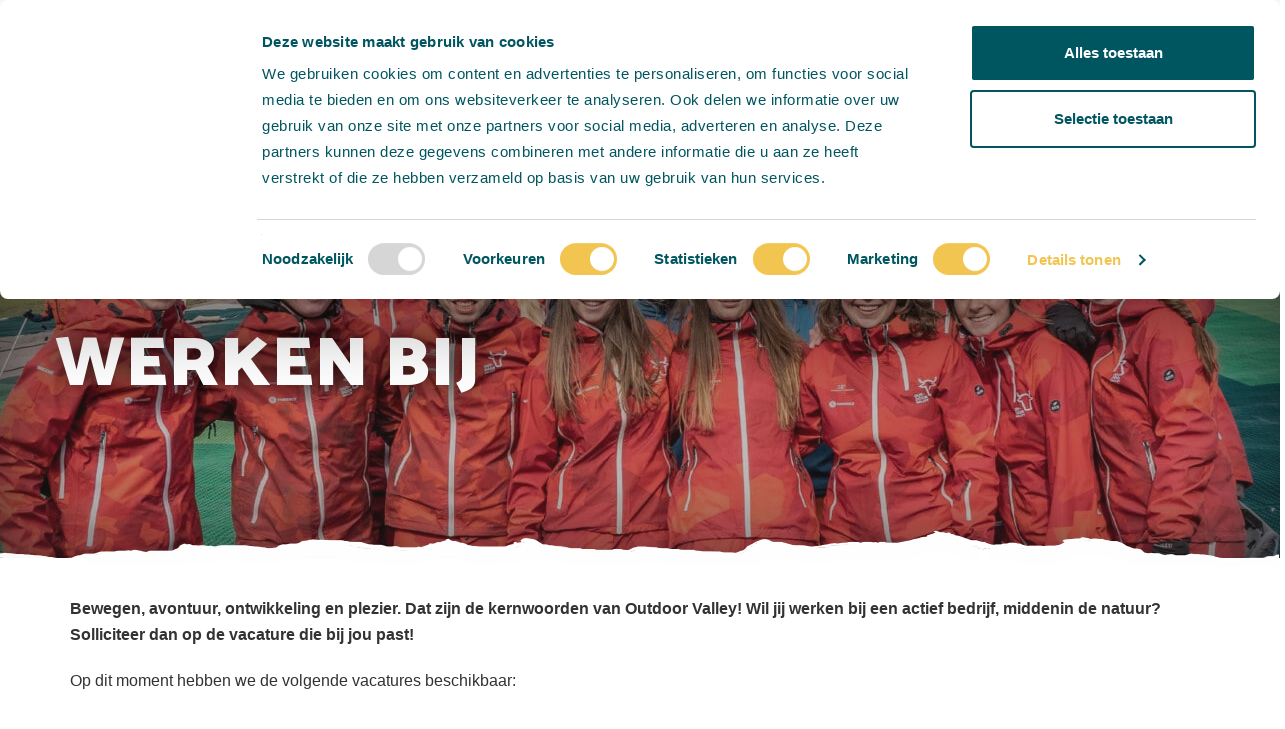

--- FILE ---
content_type: text/html; charset=UTF-8
request_url: https://outdoorvalleywintersport.nl/werken-bij/
body_size: 13487
content:
<!DOCTYPE html>
<html lang="nl">
<head>
<!-- Realisatie door RM Webcreaties | www.rmwebcreaties.nl -->
<meta charset="utf-8">
<meta http-equiv="X-UA-Compatible" content="IE=edge">
<meta name="viewport" content="width=device-width, initial-scale=1">
<link rel="shortcut icon" type="image/x-icon" href="https://outdoorvalleywintersport.nl/assets/img/ovski-favicon.ico" />
<link rel="icon" type="image/png" sizes="16x16" href="https://outdoorvalleywintersport.nl/assets/img/ovski-favicon-16x16.png">
<link rel="icon" type="image/png" sizes="32x32" href="https://outdoorvalleywintersport.nl/assets/img/ovski-favicon-32x32.png">
<link rel="icon" type="image/png" sizes="96x96" href="https://outdoorvalleywintersport.nl/assets/img/ovski-favicon-96x96.png">
<link rel="icon" type="image/png" sizes="194x194" href="https://outdoorvalleywintersport.nl/assets/img/ovski-favicon-194x194.png">
<meta name="robots" content="index, follow">

<!--[if lt IE 9]>
<script src="https://oss.maxcdn.com/libs/html5shiv/3.7.0/html5shiv.js"></script>
<script src="https://oss.maxcdn.com/libs/respond.js/1.4.2/respond.min.js"></script>
<![endif]-->
<link rel="stylesheet" type="text/css" href="https://outdoorvalleywintersport.nl/assets/css/base.min.css?v=1.5" media="screen" />
<!-- Google Tag Manager -->
<script>(function(w,d,s,l,i){w[l]=w[l]||[];w[l].push({'gtm.start':
new Date().getTime(),event:'gtm.js'});var f=d.getElementsByTagName(s)[0],
j=d.createElement(s),dl=l!='dataLayer'?'&l='+l:'';j.async=true;j.src=
'https://www.googletagmanager.com/gtm.js?id='+i+dl;f.parentNode.insertBefore(j,f);
})(window,document,'script','dataLayer','GTM-548N6DK');</script>
<!-- End Google Tag Manager -->
<meta name="facebook-domain-verification" content="pxdbpn7j5qrim1w28dc6x95o2ani7s" />
<script>(function(a,s,y,n,c,h,i,d,e){s.className+=' '+y;h.start=1*new Date;
h.end=i=function(){s.className=s.className.replace(RegExp(' ?'+y),'')};
(a[n]=a[n]||[]).hide=h;setTimeout(function(){i();h.end=null},c);h.timeout=c;
})(window,document.documentElement,'async-hide','dataLayer',4000,
{'OPT-KPHBTW4':true});</script>
<script src="https://www.googleoptimize.com/optimize.js?id=OPT-KPHBTW4"></script>
<meta name='robots' content='index, follow, max-image-preview:large, max-snippet:-1, max-video-preview:-1' />

	<!-- This site is optimized with the Yoast SEO plugin v26.6 - https://yoast.com/wordpress/plugins/seo/ -->
	<title>Werken bij - Outdoor Valley Wintersport</title>
<link data-rocket-prefetch href="https://consent.cookiebot.com" rel="dns-prefetch">
<link data-rocket-prefetch href="https://scripts.clarity.ms" rel="dns-prefetch">
<link data-rocket-prefetch href="https://consentcdn.cookiebot.com" rel="dns-prefetch">
<link data-rocket-prefetch href="https://www.clarity.ms" rel="dns-prefetch">
<link data-rocket-prefetch href="https://diffuser-cdn.app-us1.com" rel="dns-prefetch">
<link data-rocket-prefetch href="https://connect.facebook.net" rel="dns-prefetch">
<link data-rocket-prefetch href="https://www.googletagmanager.com" rel="dns-prefetch">
<link data-rocket-prefetch href="https://www.googleoptimize.com" rel="dns-prefetch">
<link data-rocket-prefetch href="https://outdoorvalley.recras.nl" rel="dns-prefetch">
<link data-rocket-prefetch href="https://fonts.googleapis.com" rel="dns-prefetch">
<link data-rocket-prefetch href="https://outdoorvalley.nl" rel="dns-prefetch">
<link data-rocket-prefetch href="https://googleads.g.doubleclick.net" rel="dns-prefetch">
<link data-rocket-prefetch href="https://a.omappapi.com" rel="dns-prefetch">
<link data-rocket-prefetch href="https://prism.app-us1.com" rel="dns-prefetch">
<link data-rocket-prefetch href="https://trackcmp.net" rel="dns-prefetch">
<link data-rocket-prefetch href="https://challenges.cloudflare.com" rel="dns-prefetch"><link rel="preload" data-rocket-preload as="image" href="https://outdoorvalley.nl/assets/img/bg-footer-top.png" fetchpriority="high">
	<meta name="description" content="Bewegen, avontuur, ontwikkeling en plezier. Dat zijn de kernwoorden van Outdoor Valley! Wil jij werken bij een actief bedrijf, middenin de natuur?" />
	<link rel="canonical" href="https://outdoorvalleywintersport.nl/werken-bij/" />
	<meta property="og:locale" content="nl_NL" />
	<meta property="og:type" content="article" />
	<meta property="og:title" content="Werken bij - Outdoor Valley Wintersport" />
	<meta property="og:description" content="Bewegen, avontuur, ontwikkeling en plezier. Dat zijn de kernwoorden van Outdoor Valley! Wil jij werken bij een actief bedrijf, middenin de natuur?" />
	<meta property="og:url" content="https://outdoorvalleywintersport.nl/werken-bij/" />
	<meta property="og:site_name" content="Outdoor Valley Wintersport" />
	<meta property="article:modified_time" content="2022-02-13T14:55:13+00:00" />
	<meta property="og:image" content="https://outdoorvalleywintersport.nl/wp-content/uploads/2022/02/OVW-Groepsfoto-skileraren.jpg" />
	<meta property="og:image:width" content="2560" />
	<meta property="og:image:height" content="730" />
	<meta property="og:image:type" content="image/jpeg" />
	<meta name="twitter:card" content="summary_large_image" />
	<script type="application/ld+json" class="yoast-schema-graph">{"@context":"https://schema.org","@graph":[{"@type":"WebPage","@id":"https://outdoorvalleywintersport.nl/werken-bij/","url":"https://outdoorvalleywintersport.nl/werken-bij/","name":"Werken bij - Outdoor Valley Wintersport","isPartOf":{"@id":"https://outdoorvalleywintersport.nl/#website"},"primaryImageOfPage":{"@id":"https://outdoorvalleywintersport.nl/werken-bij/#primaryimage"},"image":{"@id":"https://outdoorvalleywintersport.nl/werken-bij/#primaryimage"},"thumbnailUrl":"https://outdoorvalleywintersport.nl/wp-content/uploads/2022/02/OVW-Groepsfoto-skileraren.jpg","datePublished":"2018-08-29T19:37:14+00:00","dateModified":"2022-02-13T14:55:13+00:00","description":"Bewegen, avontuur, ontwikkeling en plezier. Dat zijn de kernwoorden van Outdoor Valley! Wil jij werken bij een actief bedrijf, middenin de natuur?","breadcrumb":{"@id":"https://outdoorvalleywintersport.nl/werken-bij/#breadcrumb"},"inLanguage":"nl-NL","potentialAction":[{"@type":"ReadAction","target":["https://outdoorvalleywintersport.nl/werken-bij/"]}]},{"@type":"ImageObject","inLanguage":"nl-NL","@id":"https://outdoorvalleywintersport.nl/werken-bij/#primaryimage","url":"https://outdoorvalleywintersport.nl/wp-content/uploads/2022/02/OVW-Groepsfoto-skileraren.jpg","contentUrl":"https://outdoorvalleywintersport.nl/wp-content/uploads/2022/02/OVW-Groepsfoto-skileraren.jpg","width":2560,"height":730,"caption":"Skischool outdoor vlley wintersport"},{"@type":"BreadcrumbList","@id":"https://outdoorvalleywintersport.nl/werken-bij/#breadcrumb","itemListElement":[{"@type":"ListItem","position":1,"name":"Home","item":"https://outdoorvalleywintersport.nl/"},{"@type":"ListItem","position":2,"name":"Werken bij"}]},{"@type":"WebSite","@id":"https://outdoorvalleywintersport.nl/#website","url":"https://outdoorvalleywintersport.nl/","name":"Outdoor Valley Wintersport","description":"","potentialAction":[{"@type":"SearchAction","target":{"@type":"EntryPoint","urlTemplate":"https://outdoorvalleywintersport.nl/?s={search_term_string}"},"query-input":{"@type":"PropertyValueSpecification","valueRequired":true,"valueName":"search_term_string"}}],"inLanguage":"nl-NL"}]}</script>
	<!-- / Yoast SEO plugin. -->


<link rel='dns-prefetch' href='//challenges.cloudflare.com' />
<link rel='dns-prefetch' href='//outdoorvalley.recras.nl' />
<link rel="alternate" title="oEmbed (JSON)" type="application/json+oembed" href="https://outdoorvalleywintersport.nl/wp-json/oembed/1.0/embed?url=https%3A%2F%2Foutdoorvalleywintersport.nl%2Fwerken-bij%2F" />
<link rel="alternate" title="oEmbed (XML)" type="text/xml+oembed" href="https://outdoorvalleywintersport.nl/wp-json/oembed/1.0/embed?url=https%3A%2F%2Foutdoorvalleywintersport.nl%2Fwerken-bij%2F&#038;format=xml" />
<style id='wp-img-auto-sizes-contain-inline-css' type='text/css'>
img:is([sizes=auto i],[sizes^="auto," i]){contain-intrinsic-size:3000px 1500px}
/*# sourceURL=wp-img-auto-sizes-contain-inline-css */
</style>
<style id='classic-theme-styles-inline-css' type='text/css'>
/*! This file is auto-generated */
.wp-block-button__link{color:#fff;background-color:#32373c;border-radius:9999px;box-shadow:none;text-decoration:none;padding:calc(.667em + 2px) calc(1.333em + 2px);font-size:1.125em}.wp-block-file__button{background:#32373c;color:#fff;text-decoration:none}
/*# sourceURL=/wp-includes/css/classic-themes.min.css */
</style>
<link rel='stylesheet' id='recras_bookprocesses_base-css' href='https://outdoorvalley.recras.nl/bookprocess/bookprocess_base.css?ver=6.9' type='text/css' media='all' />
<link rel='stylesheet' id='recrasreactdatepicker-css' href='https://outdoorvalley.recras.nl/bookprocess/node_modules/react-datepicker/dist/react-datepicker.css?ver=6.9' type='text/css' media='all' />
<script type="text/javascript" src="https://outdoorvalleywintersport.nl/wp-content/plugins/recras/js/onlinebooking.min.js?ver=2.0.6" id="recrasjslibrary-js" defer="defer" data-wp-strategy="defer"></script>
<script type="text/javascript" src="https://outdoorvalleywintersport.nl/wp-includes/js/jquery/jquery.min.js?ver=3.7.1" id="jquery-core-js"></script>
<script type="text/javascript" src="https://outdoorvalleywintersport.nl/wp-includes/js/jquery/jquery-migrate.min.js?ver=3.4.1" id="jquery-migrate-js"></script>
<link rel="https://api.w.org/" href="https://outdoorvalleywintersport.nl/wp-json/" /><link rel="alternate" title="JSON" type="application/json" href="https://outdoorvalleywintersport.nl/wp-json/wp/v2/pages/509" /><link rel='shortlink' href='https://outdoorvalleywintersport.nl/?p=509' />
<style>
.footer__links ul li a.linkedin::before {
    background-image: url(https://outdoorvalleywintersport.nl/assets/img/icon-linkedin.png);
    background-repeat: no-repeat;
    background-position: center center;
    background-size: 24px 24px;
}
.footer__instagram {background-color:;}	
.footer__newsletter {background-color:;}
@media (max-width: 767px) {
	body.ovski .footer__bottom {
		background-image: url(https://outdoorvalleywintersport.nl/wp-content/uploads/2021/10/OVW-2-oktober-2021-22-scaled.jpg);
		background-position: bottom center;
		position: relative;
	}
	
	body.ovski .footer__bottom .container {
		z-index: 1;
	}
	
	body.ovski .footer__bottom::after {
		background: -webkit-linear-gradient(top,rgba(255,255,255,0) 0,#fff 100%);
    background: linear-gradient(to bottom,rgba(255,255,255,0) 0,#fff 100%);
    height: 200px;
    left: 0;
    bottom: 0;
    right: 0;
    width: 100%;
    content: "";
    position: absolute;
    z-index: 0;
	}
	
	.footer__bottom .credits {
		opacity: 0.4;
	}
}
@media (max-width: 767px) {
	.wpcf7-captchac {width:auto;}
}
.easy-table-default {overflow: hidden;text-align:center;}
.easy-table-default th {border:1px solid #C52222;background-color:#C52222;color:#ffffff;text-align: center;}	
.easy-table-default td {border:1px solid #005660;text-align:center;}	
.table-responsive {overflow: hidden;border:none;}
@media (max-width: 767px) {
	.easy-table-default th,
	.easy-table-default td {
		font-size: 13px;
	}
}
.form .wpcf7-checkbox span.wpcf7-list-item, 
.form .wpcf7-radio span.wpcf7-list-item {
	width: 50%;
	font-weight: normal;
}
.form .wpcf7-checkbox span.wpcf7-list-item:nth-child(2n),
.form .wpcf7-radio span.wpcf7-list-item:nth-child(2n) {
	padding-left: 15px;
}
.form .wpcf7-list-item-label {font-weight:normal;}
@media (max-width: 767px) {
	.form .wpcf7-checkbox span.wpcf7-list-item, 
	.form .wpcf7-radio span.wpcf7-list-item {
	    width: 100%;
	}
	
	.form .wpcf7-checkbox span.wpcf7-list-item:nth-child(2n),
	.form .wpcf7-radio span.wpcf7-list-item:nth-child(2n) {
		padding-left: 0px;
	}
}
.btn-person-remove {
	margin-right: 20px;
}
.submenu--1 {
	display: none !important;
	visibility: hidden !important;
}
.home_action {
	position: absolute;
    right: 50px;
    top: 270px;
    z-index: 997;
    width: 350px;
}
.easy-table-default {
	margin-bottom: 20px;
	margin-top: 5px;
}
@media (min-width: 1200px) {
	.home_action {
		position: absolute;
	    right: 50px;
	    top: 270px;
	    width: 450px;
	}
}
@media (max-width: 992px) and (min-width: 768px) {
	.home_action {
		width: 300px;
	    top: 215px;
	}
}
@media (max-width: 767px) {
	.home_action {
	    left: auto;
	    right: 0px;
	    width: 100%;
	    text-align: center;
	    top: 378px;
	}
	
	.home_action img {
	    max-width: 285px;
		margin: 0 auto;
		width: 75%;
	}	
	.spotlight {
		padding-top: 0px;
	}
}
.item--video {
	background: #e6e6e6;
}
@media (min-width: 1450px) {
	.item--video .item__text {
		min-height: 500px;
	}
}

.footer .partners {
	width: 100%;
	max-width: 100%;
}
.footer .partners__list {
	margin-left: -5px;
	margin-right: -5px;
}
.footer .partners__item {
	width: 50%;
	display: inline-block;
}
.footer .partners__entry {
	padding: 5px;
	margin: 5px;
	background: #ffffff;
}
.footer .partners__item img {
	max-width: 100%;
}
@media (min-width: 1200px) {
	.footer .partners__item {
		width: 33.3332%;	
	}
}
@media (max-width: 992px) and (min-width: 768px) {
	.footer .partners__item {
		width: 33.3332%;	
	}
}
@media (max-width: 768px) {
	.footer .partners {
		display: none;
		visibility: hidden;
	}
}

#sb_instagram .sbi_photo img {
	display: none;
	visibility: hidden;
}

.grecaptcha-badge {
	visibility: hidden;
}

table.easy-table:hover td, table.easy-table:hover tr {
	background: transparent !important;
}

.header .partners__link {
	padding: 0;
}

.header .partners__link img {
	width: 52px;
	height: 52px;
	opacity: 0.75;
}

.header .partners__link:hover img {
	opacity: 1;
}

.mobile-nav-btn {
	z-index: 2;
}

@media (max-width: 992px) and (min-width: 768px) {
	.header .search__text {
		width: 245px;
	}
	
	.header .partners__btn {
		width: 198px;
	}
	
	.header .partners__item {
	    width: 66px;
	    float: left;
	    margin-right: 0;
	}
	
	.header .partners__link img {
	    width: 66px;
	    height: 66px;
	    border: 1px solid transparent;
    }
}

@media (min-width: 1200px) {
	.header .partners {
		top: 30px;
	}
	
	.header .partners__link img {
		width: 65px;
		height: 65px;
	}
}

@media (min-width: 991px) {
	.header .search__text {
		width: 155px;
	}
}

@media (min-width: 1200px) {
	.header .search__text {
		width: 237px;
	}
}

@media (max-width: 767px) {
	.page--scrolling .nav .container {
		background: transparent;
	}
	
	.mobile-nav-btn {
		background: url(https://outdoorvalleywintersport.nl/assets/img/ovski-logo.svg) no-repeat left 10px top 10px;
		background-size: 45px!important;
	}
	
	body.ovski.page--scrolling .nav .container {
		background: none;
	}
	
	.nav .nav__list {
		
	}
	.nav .nav__list {
		position: relative;
		top: 0;
		left: 0;
		margin-bottom: 0 !important;
	}
	.mobile-partner-menu {
		margin: 25px;
		padding-top: 25px;
		padding-bottom: 30px;
		display: inline-block;
		border-top: 1px solid #ffffff;
	}
	.mobile-partner-menu p {
        font-size: 24px;
        text-transform: uppercase;
	}
	.header .partners__link {
		background: transparent;
	}
	.header .mobile-partner-menu .partners__item {
		width: 20%;
		margin: 0;
	}
	.header .mobile-partner-menu .partners__item .partners__link img {
		width: 100%;
		height: auto;
		border: 1px solid transparent;
		opacity: 1;
	}
	.header .mobile-partner-menu .partners__link:hover img {
		opacity: 1 !important;
	}
}
@media (min-width: 768px) {
	.mobile-partner-menu {
		display: none;
		visibility: hidden;
	}	
}
.nav__item.menu-item-has-children>.nav__link {
		background: transparent;
		padding-right: 15px;
	}
	
body.ovski .nav__item.current--page.menu-item-has-children>.nav__link, body.ovski .nav__item.current-menu-item.menu-item-has-children>.nav__link, body.ovski .nav__item.current-page-ancestor.menu-item-has-children>.nav__link, body.ovski .nav__item.current-page.menu-item-has-children>.nav__link, body.ovski .nav__item.current-shop-parent.menu-item-has-children>.nav__link, body.ovski .nav__item.current_page_parent.menu-item-has-children>.nav__link {
	background-image: none;
	padding-right: 15px;
}

.intro__cta.mt-20 {
	margin-top: 15px;
}

body.ovski .item__content .btn.btn--primary,
body.ovski .item__text .text .btn.btn--primary {
	margin-top: 10px;
	margin-bottom: 10px;
	margin-right: 15px;
}

</style>
<link href="https://fonts.googleapis.com/css2?family=Catamaran:wght@900&display=swap" rel="stylesheet">
<link rel="stylesheet" type="text/css" href="https://outdoorvalley.nl/assets/css/ovw-style-2021.css?v=1.7" media="screen" />
<style>
body.ovski .header .logo__link {
    background: url('/assets/img/ovw-logo-v2.png') no-repeat center center !important;
    background-size: 75% !important;
}	
body.ovski .page--scrolling .nav .container {
    background: url('/assets/img/ovw-logo-v2.png') no-repeat left center !important;
}
body.ovski .footer__bottom .logo {
    background: url('/assets/img/ovw-logo-red-v2.png') no-repeat center center !important;
    background-size: 70px !important;
}
@media (max-width: 767px) {
	body.ovski .header .nav .mobile-nav-btn {
	    background: url('/assets/img/ovw-logo-v2.png') no-repeat left 10px center !important;
	    background-size: 45px !important;
	}
}
@media (min-width: 991px) {
	.header .search__text {
	    width: 40px;
	    padding-left: 0;
	    padding-right: 0;
	}
}	
@media (min-width: 1200px) {
	.header .search__text {
	    width: 168px;
	    padding-left: 10px;
	}
}
.item__contact .text {
	padding-top: 120px;
}
.desktop-search {
	display: none;
	visibility: hidden;
}
.content.search {
	padding-bottom: 60px;
}


@media (min-width: 991px) and (max-width: 1199px) {
	.desktop-search {
		display: block;
		visibility: visible;
		margin-top: 30px;
	}
	
	.desktop-search .search__text {
		border: 1px solid #d6d6d6;
	    border-radius: 4px;
	    padding: 7px 15px;
	    color: #6b6b6b;
	    font-size: 13px;
	}
	
	.desktop-search .search__submit {
		border: 1px solid #d6d6d6;
		background: #d6d6d6;
		color: #000000;
		border-radius: 4px;
	    padding: 7px 15px;
	    font-size: 13px;
		font-weight: bold;
	}
}
.intro__bg.bg--video {
	overflow: hidden;
}

.intro__bg.bg--video video {
	position: absolute;
	left: 0;
	top: 0;
	right: 0;
	bottom: 0;
	width: 100%;
	height: 100%;
	display: block;
	overflow: hidden;
	object-fit: cover;
}

.main .item__content a:not(.btn), 
.main .text a:not(.btn), 
.wpcf7-list-item-label a:not(.btn),
body.ovski .main .text a:not(.btn) {
	color: #d0382e;
}

body.ovski .btn.btn--primary {
	color: white !important;
}

body.ovski .btn.btn--primary:hover, body.ovski .btn.btn--primary:active, body.ovski .btn.btn--primary:focus {
	border-color: #c43329 !important;
}

body.ovski .btn.btn--primary + p {
	margin-top: 15px;
}

.recras {
	background: #e7e7e7;
	padding-top: 30px;
	padding-bottom: 30px;
}

.container.container--wide {
	text-align: left;
}

.form--contact {
	background: #e6e6e6 !important;
}

.form--contact h2 {
	font-size: 24px;
  line-height: 34px;
  color: #005660;
  font-weight: 700;
  margin-bottom: 15px;
  width: 100%;
  text-align: center;
}

.form--contact form {
	padding-left: 15px;
	padding-right: 15px;
}

.form--contact form input {
	max-width: 100%;
  width: 100%;
  background-color: #f5f5f5;
  border: 1px solid #ccc;
  border-radius: 4px;
  padding: 8px;
  margin-top: 5px;
  margin-bottom: 5px;
  font-weight: 400;
}

.form--contact label {
	margin-bottom: 0 !important;
	font-size: 16px;
}

.form--contact form dd {
	margin-bottom: 10px;
}

.form--contact input[type=submit] {
	background: #f2c550;
  border-color: #f2c550;
  color: white;
  font-weight: bold;
  text-transform: uppercase;
  font-size: 16px;
}

.form--contact input[type=submit]:hover {
	background-color: #997f3c;
  border-color: #997f3c;
}

.item__content h2 {
	font-size: 24px;
	line-height: 34px;
	color: #005660;
	font-weight: 700;
	font-family: 'Catamaran', 'Helvetica', sans-serif;
}

.item__content h3 {
	font-size: 18px;
	line-height: 28px;
	color: #000000;
	font-weight: 700;
}
</style>
<meta name="generator" content="WP Rocket 3.20.2" data-wpr-features="wpr_preconnect_external_domains wpr_oci wpr_image_dimensions wpr_cache_webp wpr_preload_links wpr_desktop" /></head>

<body class="ovski page " itemscope itemtype="https://schema.org/WebPage">
<!-- Google Tag Manager (noscript) -->
<noscript><iframe src="https://www.googletagmanager.com/ns.html?id=GTM-548N6DK";
height="0" width="0" style="display:none;visibility:hidden"></iframe></noscript>
<!-- End Google Tag Manager (noscript) -->
<header  class="header">
	<div  class="top">
		<div  class="container">
			<div class="top__left">
				<div class="times"><i class="fa fa-clock-o"></i> Vandaag bereikbaar tot 17:00</div>
				<div class="questions"><i class="fa fa-phone"></i> Vragen? Bel ons op <strong>010-5220755</strong></div>
			</div>
			<div class="top__right service-menu">
				<ul class="service-menu__list" id="service-menu"><li id='menu-item-32'  class="service-menu__item menu-item menu-item-type-post_type menu-item-object-page"><a  href="https://outdoorvalleywintersport.nl/nieuws/" class='service-menu__link'>Nieuws</a> </li>
<li id='menu-item-29'  class="service-menu__item menu-item menu-item-type-post_type menu-item-object-page"><a  href="https://outdoorvalleywintersport.nl/over-ons/" class='service-menu__link'>Over ons</a> </li>
<li id='menu-item-30'  class="service-menu__item menu-item menu-item-type-post_type menu-item-object-page"><a  href="https://outdoorvalleywintersport.nl/veelgestelde-vragen/" class='service-menu__link'>Veelgestelde vragen</a> </li>
<li id='menu-item-31'  class="service-menu__item menu-item menu-item-type-post_type menu-item-object-page"><a  href="https://outdoorvalleywintersport.nl/contact/" class='service-menu__link'>Contact</a> </li>
</ul>			</div>
		</div>
		<div  class="container">
			<div class="logo" itemscope itemtype="https://schema.org/Organisation">
				<a href="https://outdoorvalleywintersport.nl" class="logo__link" title="Link naar: Home - Outdoor Valley Wintersport" tabIndex="1" itemprop="url">
					<span itemprop="name" class="logo__text">Outdoor Valley Wintersport</span>
				</a>
			</div>
			<div class="partners">
				<a class="partners__btn collapsed" data-toggle="collapse" href="#partner-menu" aria-expanded="false" aria-controls="partner-menu">
					Kijk ook eens naar:
					<i class="fa fa-bars"></i><i class="fa fa-close"></i>
				</a>
				<ul class="partners__list collapse" id="partner-menu">
					<li class="partners__item">
						<a class="partners__link" target="_blank" title="Verhuur" href="https://outdoorvalley.nl/verhuur">
							<img src="https://cdn04.rmw.li/ov-nl/assets/icons/icon-verhuur.jpg" alt="Verhuur" title="Verhuur" />
						</a>
					</li>
					<li class="partners__item">
						<a class="partners__link" target="_blank" title="Activiteiten" href="https://outdoorvalley.nl/">
							<img src="https://cdn04.rmw.li/ov-nl/assets/icons/icon-activiteiten.jpg" alt="Activiteiten" title="Activiteiten" />
						</a>
					</li>
					<li class="partners__item">
						<a class="partners__link" target="_blank" title="Trainingen" href="https://outdoorvalleysports.nl/">
							<img src="https://cdn04.rmw.li/ov-nl/assets/icons/icon-trainingen.jpg" alt="Trainingen" title="Trainingen" />
						</a>
					</li>
					<li class="partners__item">
						<a class="partners__link" target="_blank" title="Cursussen" href="https://www.zwalker.nl/">
							<img src="https://cdn04.rmw.li/ov-nl/assets/icons/icon-cursussen.jpg" alt="Cursussen" title="Cursussen" />
						</a>
					</li>
					<li class="partners__item">
						<a class="partners__link" target="_blank" title="Klimmen" href="https://www.montecervino.nl/">
							<img src="https://cdn04.rmw.li/ov-nl/assets/icons/icon-klimmen.jpg" alt="Klimmen" title="Klimmen" />
						</a>
					</li>
					<li class="partners__item">
						<a class="partners__link" target="_blank" title="Skiën" href="https://outdoorvalleywintersport.nl/">
							<img src="https://cdn04.rmw.li/ov-nl/assets/icons/icon-skien.jpg" alt="Skiën" title="Skiën" />
						</a>
					</li>
					<li class="partners__item">
						<a class="partners__link" target="_blank" title="Tuben" href="https://outdoorvalleywintersport.nl/tuben-net-adventure/">
							<img src="https://cdn04.rmw.li/ov-nl/assets/icons/icon-tuben.jpg" alt="Tuben" title="Tuben" />
						</a>
					</li>
					<li class="partners__item">
						<a class="partners__link" target="_blank" title="Actie park" href="https://outdoorvalley.nl/avonturenpark/">
							<img src="https://cdn04.rmw.li/ov-nl/assets/icons/icon-actie-park.jpg" alt="Actie park" title="Actie park" />
						</a>
					</li>
					<li class="partners__item">
						<a class="partners__link" target="_blank" title="Burgers" href="https://restaurantdeberghut.nl/">
							<img src="https://cdn04.rmw.li/ov-nl/assets/icons/icon-burgers.jpg" alt="Burgers" title="Burgers" />
						</a>
					</li>
					<li class="partners__item">
						<a class="partners__link" target="_blank" title="Pannenkoek" href="https://depannenkoekhut.nl/">
							<img src="https://cdn04.rmw.li/ov-nl/assets/icons/icon-pannenkoeken.jpg" alt="Pannenkoek" title="Pannenkoek" />
						</a>
					</li>
				</ul>
			</div>
			<div class="search">
				<form role="search" method="get" id="searchform" class="search__form" action="https://outdoorvalleywintersport.nl/">
    <input type="text" class="search__text" value="" name="s" id="s" placeholder="Zoeken naar..." />
    <input type="submit" class="search__submit" id="searchsubmit" value="Zoeken" />
</form>			</div>
						<div class="weather weather--broken-clouds">
				<div class="weather__label">Ons wintersportcijfer:</div>
				<div class="weather__outdoor">8</div>
				<div class="weather__temp">5 &#8451;</div>
				<img class="weather__icon" src="https://openweathermap.org/img/w/04d.png" alt="broken clouds" title="broken clouds" />
				<a class="weather__credits" href="https://openweathermap.org/" target="_blank" data-toggle="tooltip" data-placement="bottom" title="Powered by openweathermap.org"><i class="fa fa-info-circle" aria-hidden="true"></i></a>
			</div>
		</div>
	</div>
	<nav class="nav">
		<a class="mobile-nav-btn navbar-toggle collapsed" data-toggle="collapse" href="#main-menu" aria-expanded="false" aria-controls="main-menu">
			menu <i class="fa fa-bars"></i><i class="fa fa-close"></i>
		</a>
		<div  class="container">
			<div class="collapse navbar-collapse" id="main-menu">
				<ul class="nav__list"><li id='menu-item-223'  class="nav__item menu-item menu-item-type-post_type menu-item-object-page menu-item-has-children"><a  href="https://outdoorvalleywintersport.nl/skischool/" class='nav__link nav--accordion collapsed' data-toggle='collapse' data-target='#submenu--223'>Skischool</a> 
<div class="nav__submenu submenu--0 collapse" id="submenu--223"><ul class="nav__submenu-list">
<li id='menu-item-908'  class="nav__item menu-item menu-item-type-post_type menu-item-object-page menu-item-has-children"><a  href="https://outdoorvalleywintersport.nl/skischool/kinderen/" class='nav__link'>Kinderen</a> </li>
<li id='menu-item-909'  class="nav__item menu-item menu-item-type-post_type menu-item-object-page menu-item-has-children"><a  href="https://outdoorvalleywintersport.nl/skischool/volwassenen/" class='nav__link'>Volwassenen</a> </li>
<li id='menu-item-233'  class="nav__item menu-item menu-item-type-post_type menu-item-object-page"><a  href="https://outdoorvalleywintersport.nl/skischool/proefles/" class='nav__link'>Proefles</a> </li>
<li id='menu-item-240'  class="nav__item menu-item menu-item-type-post_type menu-item-object-page"><a  href="https://outdoorvalleywintersport.nl/skischool/vrij-skien-en-snowboarden/" class='nav__link'>Vrij skien en snowboarden</a> </li>
<li id='menu-item-1245'  class="nav__item menu-item menu-item-type-post_type menu-item-object-page"><a  href="https://outdoorvalleywintersport.nl/skischool/skileraar-worden/" class='nav__link'>Skileraar worden</a> </li>
<li id='menu-item-1746'  class="nav__item menu-item menu-item-type-post_type menu-item-object-page"><a  href="https://outdoorvalleywintersport.nl/wedstrijdskien/" class='nav__link'>Wedstrijdskien</a> </li>
<li id='menu-item-924'  class="nav__item menu-item menu-item-type-post_type menu-item-object-page"><a  href="https://outdoorvalleywintersport.nl/skischool/informatie/" class='nav__link'>Informatie</a> </li>
</ul></div>
</li>
<li id='menu-item-329'  class="nav__item menu-item menu-item-type-post_type menu-item-object-page menu-item-has-children"><a  href="https://outdoorvalleywintersport.nl/kids/" class='nav__link nav--accordion collapsed' data-toggle='collapse' data-target='#submenu--329'>Kids</a> 
<div class="nav__submenu submenu--0 collapse" id="submenu--329"><ul class="nav__submenu-list">
<li id='menu-item-336'  class="nav__item menu-item menu-item-type-post_type menu-item-object-page"><a  href="https://outdoorvalleywintersport.nl/kids/kinderfeestjes/" class='nav__link'>Kinderfeestjes</a> </li>
<li id='menu-item-1290'  class="nav__item menu-item menu-item-type-post_type menu-item-object-page"><a  href="https://outdoorvalleywintersport.nl/skischool/kinderen/vakantiecursus/" class='nav__link'>Vakantiecursus</a> </li>
<li id='menu-item-4284'  class="nav__item menu-item menu-item-type-post_type menu-item-object-page"><a  href="https://outdoorvalleywintersport.nl/wedstrijdskien/rs-skiteam-bergschenhoek/" class='nav__link'>RS Skiteam Bergschenhoek</a> </li>
<li id='menu-item-322'  class="nav__item menu-item menu-item-type-post_type menu-item-object-page"><a  href="https://outdoorvalleywintersport.nl/kids/buddy/" class='nav__link'>Buddy</a> </li>
</ul></div>
</li>
<li id='menu-item-3402'  class="nav__item menu-item menu-item-type-post_type menu-item-object-page"><a  href="https://outdoorvalleywintersport.nl/tuben-net-adventure/" class='nav__link nav--accordion collapsed' data-toggle='collapse' data-target='#submenu--3402'>Tuben &#038; Net Adventure</a> </li>
<li id='menu-item-770'  class="nav__item menu-item menu-item-type-post_type menu-item-object-page menu-item-has-children"><a  href="https://outdoorvalleywintersport.nl/scholen/" class='nav__link nav--accordion collapsed' data-toggle='collapse' data-target='#submenu--770'>Scholen</a> 
<div class="nav__submenu submenu--0 collapse" id="submenu--770"><ul class="nav__submenu-list">
<li id='menu-item-3821'  class="nav__item menu-item menu-item-type-post_type menu-item-object-page"><a  href="https://outdoorvalleywintersport.nl/scholen/tuben-en-net-adventure-met-school/" class='nav__link'>Tuben &#038; Net Adventure</a> </li>
<li id='menu-item-776'  class="nav__item menu-item menu-item-type-post_type menu-item-object-page"><a  href="https://outdoorvalleywintersport.nl/scholen/skiles-of-cursus/" class='nav__link'>Skiles of cursus</a> </li>
<li id='menu-item-784'  class="nav__item menu-item menu-item-type-post_type menu-item-object-page"><a  href="https://outdoorvalleywintersport.nl/scholen/ski-fun/" class='nav__link'>Ski &#038; Fun</a> </li>
</ul></div>
</li>
<li id='menu-item-477'  class="nav__item menu-item menu-item-type-post_type menu-item-object-page menu-item-has-children"><a  href="https://outdoorvalleywintersport.nl/horeca/" class='nav__link nav--accordion collapsed' data-toggle='collapse' data-target='#submenu--477'>Horeca</a> 
<div class="nav__submenu submenu--0 collapse" id="submenu--477"><ul class="nav__submenu-list">
<li id='menu-item-221'  class="nav__item menu-item menu-item-type-post_type menu-item-object-page"><a  href="https://outdoorvalleywintersport.nl/horeca/de-pannenkoekhut/" class='nav__link'>De Pannenkoekhut</a> </li>
</ul></div>
</li>
</ul>				<div class="mobile-partner-menu">
					<p>Kijk ook eens naar:</p>
					<ul class="partners__list" id="partner-menu">
						<li class="partners__item">
							<a class="partners__link" target="_blank" title="Verhuur" href="https://outdoorvalley.nl/verhuur">
								<img src="https://cdn04.rmw.li/ov-nl/assets/icons/icon-verhuur-m.png" alt="Verhuur" title="Verhuur" />
							</a>
						</li>
						<li class="partners__item">
							<a class="partners__link" target="_blank" title="Activiteiten" href="https://outdoorvalley.nl/">
								<img src="https://cdn04.rmw.li/ov-nl/assets/icons/icon-activiteiten-m.png" alt="Activiteiten" title="Activiteiten" />
							</a>
						</li>
						<li class="partners__item">
							<a class="partners__link" target="_blank" title="Trainingen" href="https://outdoorvalleysports.nl/">
								<img src="https://cdn04.rmw.li/ov-nl/assets/icons/icon-trainingen-m.png" alt="Trainingen" title="Trainingen" />
							</a>
						</li>
						<li class="partners__item">
							<a class="partners__link" target="_blank" title="Cursussen" href="https://www.zwalker.nl/">
								<img src="https://cdn04.rmw.li/ov-nl/assets/icons/icon-cursussen-m.png" alt="Cursussen" title="Cursussen" />
							</a>
						</li>
						<li class="partners__item">
							<a class="partners__link" target="_blank" title="Klimmen" href="https://www.montecervino.nl/">
								<img src="https://cdn04.rmw.li/ov-nl/assets/icons/icon-klimmen-m.png" alt="Klimmen" title="Klimmen" />
							</a>
						</li>
						<li class="partners__item">
							<a class="partners__link" target="_blank" title="Skiën" href="https://outdoorvalleywintersport.nl/">
								<img src="https://cdn04.rmw.li/ov-nl/assets/icons/icon-skien-m.png" alt="Skiën" title="Skiën" />
							</a>
						</li>
						<li class="partners__item">
							<a class="partners__link" target="_blank" title="Tuben" href="https://outdoorvalleywintersport.nl/tuben-net-adventure/">
								<img src="https://cdn04.rmw.li/ov-nl/assets/icons/icon-tuben-m.png" alt="Tuben" title="Tuben" />
							</a>
						</li>
						<li class="partners__item">
							<a class="partners__link" target="_blank" title="Actie park" href="https://outdoorvalley.nl/avonturenpark/">
								<img src="https://cdn04.rmw.li/ov-nl/assets/icons/icon-actie-park-m.png" alt="Actie park" title="Actie park" />
							</a>
						</li>
						<li class="partners__item">
							<a class="partners__link" target="_blank" title="Burgers" href="https://restaurantdeberghut.nl/">
								<img src="https://cdn04.rmw.li/ov-nl/assets/icons/icon-burgers-m.png" alt="Burgers" title="Burgers" />
							</a>
						</li>
						<li class="partners__item">
							<a class="partners__link" target="_blank" title="Pannenkoeken" href="https://depannenkoekhut.nl/">
								<img src="https://cdn04.rmw.li/ov-nl/assets/icons/icon-pannenkoek-m.png" alt="Pannenkoeken" title="Pannenkoeken" />
							</a>
						</li>
					</ul>
				</div>
			</div>
		</div>
	</nav>
</header>	
	
<main  class="main">
	
<div  class="intro">
		<div  class="intro__usps usps">
		<ul class="usps__list">
						<li class="usps__item">Unieke werksfeer</li>
						<li class="usps__item">Het hele jaar door werken in de sport</li>
						<li class="usps__item">Gezellig team</li>
					</ul>
	</div>
		<div  class="container">
		<h1 class="intro__title page--title">Werken bij</h1>
			</div>
		<div  class="intro__bg" style="background-image: url(https://outdoorvalleywintersport.nl/wp-content/uploads/2022/02/OVW-Groepsfoto-skileraren-1280x400.jpg);">
		<img width="1280" height="400" src="https://outdoorvalleywintersport.nl/wp-content/uploads/2022/02/OVW-Groepsfoto-skileraren-1280x400.jpg.webp" alt="Werken bij" title="Werken bij" />
	</div>
	</div>

<div  class="content content--overview no--sidebar">
	<div  class="container">
		<div class="content__row row">
						<section class="content__overview col-xs-12 col-sm-12 col-md-12">

				<div class="text">
					<p><strong>Bewegen, avontuur, ontwikkeling en plezier. Dat zijn de kernwoorden van Outdoor Valley! Wil jij werken bij een actief bedrijf, middenin de natuur? Solliciteer dan op de vacature die bij jou past!</strong></p>
<p>Op dit moment hebben we de volgende vacatures beschikbaar:</p>
				</div>
				
								<div class="content__spotlight">
					<!-- spotlight -->
					<div class="spotlight">
						<div class="blocks spotlight--blocks row">
							
																		
							<div class="blocks__item block--default col-xs-12 col-sm-6 col-md-6 col-lg-4">
								<div class="blocks__entry">
									<a href="https://outdoorvalleywintersport.nl/ski-snowboardleraar/" class="blocks__link">Ski- en/of snowboardleraar</a>
									<a href="https://outdoorvalleywintersport.nl/ski-snowboardleraar/" class="btn btn--primary" title="Lees meer: Ski- en/of snowboardleraar">
										Ski- en/of snowboardleraar									</a>
									<div class="figure--wrapper">
										<figure class="blocks__figure" style="background-image:url(https://outdoorvalleywintersport.nl/wp-content/uploads/2022/02/OVW-Skien-Willem-01-450x350.jpg);">
											<img width="450" height="350" class="blocks__img" src="https://outdoorvalleywintersport.nl/wp-content/uploads/2022/02/OVW-Skien-Willem-01-450x350.jpg.webp" alt="Ski- en/of snowboardleraar" title="Ski- en/of snowboardleraar" />
										</figure>
									</div>
								</div>
							</div>
																		
							<div class="blocks__item block--default col-xs-12 col-sm-6 col-md-6 col-lg-4">
								<div class="blocks__entry">
									<a href="https://outdoorvalleywintersport.nl/tubing-instructeur/" class="blocks__link">Tubing instructeur</a>
									<a href="https://outdoorvalleywintersport.nl/tubing-instructeur/" class="btn btn--primary" title="Lees meer: Tubing instructeur">
										Tubing instructeur									</a>
									<div class="figure--wrapper">
										<figure class="blocks__figure" style="background-image:url(https://outdoorvalleywintersport.nl/wp-content/uploads/2021/11/Skien-en-snowboarden-7-november-2021-49-450x350.jpg);">
											<img width="450" height="350" class="blocks__img" src="https://outdoorvalleywintersport.nl/wp-content/uploads/2021/11/Skien-en-snowboarden-7-november-2021-49-450x350.jpg.webp" alt="Tubing instructeur" title="Tubing instructeur" />
										</figure>
									</div>
								</div>
							</div>
																		
							<div class="blocks__item block--default col-xs-12 col-sm-6 col-md-6 col-lg-4">
								<div class="blocks__entry">
									<a href="https://outdoorvalley.nl/werken-bij/" class="blocks__link">Werken in de buitensport</a>
									<a href="https://outdoorvalley.nl/werken-bij/" class="btn btn--primary" title="Lees meer: Werken in de buitensport">
										Werken in de buitensport									</a>
									<div class="figure--wrapper">
										<figure class="blocks__figure" style="background-image:url(https://outdoorvalleywintersport.nl/wp-content/uploads/2018/08/Abseil-Matthijs.4-450x350.jpg);">
											<img width="450" height="350" class="blocks__img" src="https://outdoorvalleywintersport.nl/wp-content/uploads/2018/08/Abseil-Matthijs.4-450x350.jpg.webp" alt="Werken in de buitensport" title="Werken in de buitensport" />
										</figure>
									</div>
								</div>
							</div>
																		
							<div class="blocks__item block--default col-xs-12 col-sm-6 col-md-6 col-lg-4">
								<div class="blocks__entry">
									<a href="https://outdoorvalley.nl/werken-bij/" class="blocks__link">Werken in de horeca</a>
									<a href="https://outdoorvalley.nl/werken-bij/" class="btn btn--primary" title="Lees meer: Werken in de horeca">
										Werken in de horeca									</a>
									<div class="figure--wrapper">
										<figure class="blocks__figure" style="background-image:url(https://outdoorvalleywintersport.nl/wp-content/uploads/2021/03/SON7753-450x350.jpg);">
											<img width="450" height="350" class="blocks__img" src="https://outdoorvalleywintersport.nl/wp-content/uploads/2021/03/SON7753-450x350.jpg.webp" alt="Werken in de horeca" title="Werken in de horeca" />
										</figure>
									</div>
								</div>
							</div>
													
						</div>
					</div><!-- /spotlight -->
				</div>
								
												
				<div class="content__noresults" style="display:none;">
					Geen activiteiten gevonden met de geselecteerde filters.
				</div>
				
								<div class="content__notice">
										<div class="title">Niet gevonden waar je naar op zoek bent?</div>
											
					<div class="text">Neem contact op met Tim.</div>
															<a href="/contact" class="btn btn--white">Contact opnemen</a>
									</div>
				
			</section>
		</div>
	</div>	
</div>
	

	</div>
</main>

<footer  class="footer">
	<div  class="container footer__contact">
		<div  class="row">
			<div class="col-xs-12 col-sm-6 col-md-3 col--person">
				<div class="entry">
										<div class="title">Tim<span>Hoofdskileraar</span></div>
										<img width="250" height="250" src="https://outdoorvalleywintersport.nl/wp-content/uploads/2018/08/Tim-voor-website-OVW-1-250x250.png.webp" title="Tim" alt="Tim" />
										
				</div>
			</div>
			<div class="col-xs-12 col--help">
				<div class="entry">
					<h5 class="footer--title lg--title">Hulp nodig?</h5>
					<p class="footer--text">Neem contact op met één van onze medewerkers</p>
					<ul class="footer--social-list">
						<li class="footer--social-item">
							<a href="tel:010-5220755" class="footer--social-link social--phone" title="Bel ons">
								<strong>Telefonisch</strong>
								7 dagen per week (kantooruren)
							</a>
						</li>
						<li class="footer--social-item">
							<a href="https://outdoorvalleywintersport.nl/contact" class="footer--social-link social--marker" title="Kom langs">
								<strong>Kom langs</strong>
								Tijdens openingstijden horeca
							</a>
						</li>
						<li class="footer--social-item">
							<a href="mailto:info@outdoorvalleywintersport.nl" class="footer--social-link social--email" title="E-mail ons">
								<strong>E-mail</strong>
								Van wo t/m za binnen 24 uur
							</a>
						</li>
						<li class="footer--social-item">
							<a target="_blank" href="https://www.facebook.com/outdoorvalleywintersport/" class="footer--social-link social--fbm" title="Like en volg ons op Facebook">
								<strong>Facebook</strong>
								Reactie op werkdagen
							</a>
						</li>
					</ul>
				</div>
			</div>
			<div class="col-xs-12 col--newsletter">
				<div class="footer--entry">
					<h5 class="footer--title lg--title">Nieuwsbrief</h5>
					<p class="footer--text" style="margin-bottom:15px;">Voor al ons nieuws, acties en evenementen</p>
					<a href="https://kanoshop.activehosted.com/f/25" title="Aanmelden nieuwsbrief" target="_blank" class="btn btn--primary">Aanmelden</a>
				</div>
			</div>
		</div>
	</div>
		<div  class="container footer__info">
		<div  class="row">
			<div class="col-xs-12 col-sm-6 col-md-3 mb--20 footer--widget">
				<h5 class="footer--title title--accordion collapsed" data-toggle="collapse" data-target="#footer-block-1-content">Outdoor Valley Wintersport</h5><div id="footer-block-1-content" class="collapse in">			<div class="textwidget"><ul>
<li><a href="https://outdoorvalleywintersport.nl/nieuws/">Nieuws</a></li>
<li><a href="https://outdoorvalleywintersport.nl/over-ons/">Over ons</a></li>
<li><a href="https://outdoorvalleywintersport.nl/veelgestelde-vragen/" target="_blank" rel="noopener">Veelgestelde vragen</a></li>
<li><a href="https://outdoorvalleywintersport.nl/werken-bij/">Werken bij Outdoor Valley</a></li>
<li><a href="https://outdoorvalleywintersport.nl/contact/">Contact</a></li>
</ul>
<p>&nbsp;</p>
</div>
		</div><div class='partners'><h5 class="footer--title title--accordion collapsed" data-toggle="collapse" data-target="#footer-block-1-content">Partners</h5><div id="footer-block-1-content" class="collapse in"><div class='partners__list'><div class='partners__item'><div class='partners__entry'><a href='https://www.salomon.com/en-nl' title='Salomon' target='_blank'><img width="120" height="120" src="https://outdoorvalleywintersport.nl/wp-content/uploads/2019/12/Logo_salomon-120x120.jpg.webp" title='Salomon' alt='Salomon'/></a></div></div><div class='partners__item'><div class='partners__entry'><a href='https://www.snowsportsacademy.com' title='Snowsports Academy' target='_blank'><img width="120" height="120" src="https://outdoorvalleywintersport.nl/wp-content/uploads/2019/11/snowsports-academy-120x120.jpg.webp" title='Snowsports Academy' alt='Snowsports Academy'/></a></div></div><div class='partners__item'><div class='partners__entry'><a href='https://www.wintersport.nl/vereniging' title='Nederlandse Ski Vereniging' target='_blank'><img width="120" height="120" src="https://outdoorvalleywintersport.nl/wp-content/uploads/2021/06/2020_NSkiV_basis_logo-120x120.jpg.webp" title='Nederlandse Ski Vereniging' alt='Nederlandse Ski Vereniging'/></a></div></div><div class='partners__item'><div class='partners__entry'><a href='https://www.ookditisderotte.nl' title='Ook dit is de Rotte' target='_blank'><img width="120" height="120" src="https://outdoorvalleywintersport.nl/wp-content/uploads/2019/11/Logo_sponsor_Ookditisderotte-120x120.jpg.webp" title='Ook dit is de Rotte' alt='Ook dit is de Rotte'/></a></div></div><div class='partners__item'><div class='partners__entry'><a href='https://www.swedice.com/' title='Swedice' target='_blank'><img width="120" height="120" src="https://outdoorvalleywintersport.nl/wp-content/uploads/2021/06/23632000_1519424358138827_7082209256513773642_o-120x120.jpg.webp" title='Swedice' alt='Swedice'/></a></div></div></div></div></div>			</div>
			<div class="col-xs-12 col-sm-6 col-md-3 mb--20 footer--widget">
				<h5 class="footer--title title--accordion collapsed" data-toggle="collapse" data-target="#footer-block-2-content">Openingstijden</h5><div id="footer-block-2-content" class="collapse in">			<div class="textwidget"><div class="textwidget">
<p><strong>KANTOOR</strong><br />
Het kantoor is 7 dagen per week geopend van 9:00 uur tot 17:30 uur.</p>
<p><strong>SKISCHOOL EN PISTE</strong></p>
<dl class="footer__times">
<dt>Woensdag</dt>
<dd>13:00 – 22:00</dd>
<dt>Vrijdag</dt>
<dd>15:00 – 22:00</dd>
<dt>Zaterdag</dt>
<dd>10:00 – 18:00</dd>
<dt>Zondag</dt>
<dd>10:00 – 18:00</dd>
</dl>
<p><strong>ACTIVITEITEN</strong></p>
<dl class="footer__times">
<dt>Woensdag</dt>
<dd>13:00 – 17:00</dd>
<dd></dd>
<dd></dd>
<dt>Vrijdag</dt>
<dd>15:00 – 17:00</dd>
<dt>Zaterdag</dt>
<dd>10:00 – 17:00</dd>
<dt>Zondag</dt>
<dd>10:00 – 17:00</dd>
</dl>
<p><strong>RESTAURANT DE PANNENKOEKHUT</strong></p>
<dl class="footer__times">
<dt>Woensdag</dt>
<dd>12:00 – 20:00</dd>
<dt>Vrijdag</dt>
<dd>15:00 – 20:00</dd>
<dt>Zaterdag</dt>
<dd>10:00 – 20:00</dd>
<dt>Zondag</dt>
<dd>10:00 – 20:00</dd>
</dl>
<p><em><span style="text-decoration: underline;"><a href="https://depannenkoekhut.nl/openingstijden" target="_blank" rel="noopener"><strong>Klik hier</strong></a></span> voor de openingstijden van de keuken.</em></p>
<p>Voor groepsreserveringen zijn wij het hele jaar geopend. Tijdens de feestdagen en schoolvakanties hanteren wij<strong> <span style="text-decoration: underline;"><a href="https://outdoorvalley.nl/veelgestelde-vragen/" target="_blank" rel="noopener">aangepaste openingstijden</a></span>.</strong></p>
</div>
</div>
		</div>			</div>
			<div class="col-xs-12 col-sm-6 col-md-3 footer--widget">
				<h5 class="footer--title title--accordion collapsed" data-toggle="collapse" data-target="#footer-block-3-content">Adres &#038; locatie</h5><div id="footer-block-3-content" class="collapse in">			<div class="textwidget"><p>Outdoor Valley Wintersport ligt aan de rand van het Hoge Bergse Bos tussen Rotterdam en Den Haag.</p>
<p>Rottebandreef 10<br />
2661 JK Bergschenhoek</p>
<p>Je kunt gratis parkeren voor de deur!</p>
<ul>
<li><a href="https://goo.gl/maps/zgJEYKcajhz" target="_blank" rel="noopener">Routebeschrijving</a></li>
</ul>
<p>Outdoor Valley Wintersport is met het openbaar vervoer te bereiken. Vanaf de dichtstbijzijnde bus- of metrohalte (Selma Lagerlöfweg / Hesseplaats) is het zo&#8217;n 30 min lopen. Kijk op www.9292.nl voor actuele vertrektijden en haltes.</p>
<p>Ook hebben wij in totaal 4 elektrische oplaadpunten voor voertuigen.</p>
<p>&nbsp;</p>
</div>
		</div>			</div>
			<div class="col-xs-12 col-sm-6 col-md-3">
				<h5 class="footer--title">Volg ons</h5>
								<div class="footer__links">
					<ul>
						<li><a class="instagram" href="https://www.instagram.com/outdoor_valley" title="Volg ons op Instagram" target="_blank">Instagram</a></li>
						<li><a class="fb" href="https://www.facebook.com/outdoorvalleywintersport/" title="Like ons op Facebook" target="_blank">Facebook</a></li>
						<li><a class="linkedin" href="https://nl.linkedin.com/company/outdoorvalleywintersport" title="Volg ons op LinkedIn" target="_blank">LinkedIn</a></li>
					</ul>
				</div>
			</div>
		</div>
	</div>
		<div  class="footer__bottom footer-nav">
		<div class="container">
			<ul class="footer-nav__list" id="footer-menu"><li id='menu-item-28'  class="footer-nav__item menu-item menu-item-type-post_type menu-item-object-page"><a  href="https://outdoorvalleywintersport.nl/algemene-voorwaarden/" class='footer-nav__link'>Algemene voorwaarden</a> </li>
<li id='menu-item-27'  class="footer-nav__item menu-item menu-item-type-post_type menu-item-object-page"><a  href="https://outdoorvalleywintersport.nl/disclaimer/" class='footer-nav__link'>Disclaimer</a> </li>
<li id='menu-item-26'  class="footer-nav__item menu-item menu-item-type-post_type menu-item-object-page"><a  href="https://outdoorvalleywintersport.nl/privacyverklaring/" class='footer-nav__link'>Privacyverklaring</a> </li>
<li id='menu-item-3624'  class="footer-nav__item menu-item menu-item-type-post_type menu-item-object-page"><a  href="https://outdoorvalleywintersport.nl/cookiebeleid/" class='footer-nav__link'>Cookiebeleid</a> </li>
</ul>			<div class="text">Copyright 2025 - Outdoor Valley Wintersport</div>
			<div class="logo">Outdoor Valley Wintersport</div>
			<div class="credits">Gerealiseerd door <a href="https://www.rmwebcreaties.nl" target="_blank" title="Website laten maken? RM Webcreaties">RM Webcreaties</a></div>
		</div>
	</div>	
		<div  class="footer__bg" style="background-image:url(https://outdoorvalleywintersport.nl/wp-content/uploads/2021/10/OVW-2-oktober-2021-22-scaled.jpg);"></div>		
</footer>	
	
<div  class="scripts">
	<script type="text/javascript">
	var website_url = "https://outdoorvalleywintersport.nl";
	</script>	
	<script type="speculationrules">
{"prefetch":[{"source":"document","where":{"and":[{"href_matches":"/*"},{"not":{"href_matches":["/wp-*.php","/wp-admin/*","/wp-content/uploads/*","/wp-content/*","/wp-content/plugins/*","/wp-content/themes/ov/*","/*\\?(.+)"]}},{"not":{"selector_matches":"a[rel~=\"nofollow\"]"}},{"not":{"selector_matches":".no-prefetch, .no-prefetch a"}}]},"eagerness":"conservative"}]}
</script>
<script type="module" src="https://outdoorvalley.recras.nl/bookprocess/dist/index.js?ver=20251228" id="recrasbookprocesses-js-module"></script>
<script type="text/javascript" id="recras-frontend-js-extra">
/* <![CDATA[ */
var recras_l10n = {"checkboxRequired":"Ten minste \u00e9\u00e9n keuze is vereist","loading":"Aan het laden...","sent_success":"Uw bericht is succesvol verzonden","sent_error":"Er was een probleem met het verzenden van uw bericht"};
//# sourceURL=recras-frontend-js-extra
/* ]]> */
</script>
<script type="text/javascript" src="https://outdoorvalleywintersport.nl/wp-content/plugins/recras/js/recras.js?ver=6.4.0" id="recras-frontend-js"></script>
<script type="text/javascript" src="https://challenges.cloudflare.com/turnstile/v0/api.js" id="cloudflare-turnstile-js" data-wp-strategy="async"></script>
<script type="text/javascript" id="cloudflare-turnstile-js-after">
/* <![CDATA[ */
document.addEventListener( 'wpcf7submit', e => turnstile.reset() );
//# sourceURL=cloudflare-turnstile-js-after
/* ]]> */
</script>
<script type="text/javascript" id="rocket-browser-checker-js-after">
/* <![CDATA[ */
"use strict";var _createClass=function(){function defineProperties(target,props){for(var i=0;i<props.length;i++){var descriptor=props[i];descriptor.enumerable=descriptor.enumerable||!1,descriptor.configurable=!0,"value"in descriptor&&(descriptor.writable=!0),Object.defineProperty(target,descriptor.key,descriptor)}}return function(Constructor,protoProps,staticProps){return protoProps&&defineProperties(Constructor.prototype,protoProps),staticProps&&defineProperties(Constructor,staticProps),Constructor}}();function _classCallCheck(instance,Constructor){if(!(instance instanceof Constructor))throw new TypeError("Cannot call a class as a function")}var RocketBrowserCompatibilityChecker=function(){function RocketBrowserCompatibilityChecker(options){_classCallCheck(this,RocketBrowserCompatibilityChecker),this.passiveSupported=!1,this._checkPassiveOption(this),this.options=!!this.passiveSupported&&options}return _createClass(RocketBrowserCompatibilityChecker,[{key:"_checkPassiveOption",value:function(self){try{var options={get passive(){return!(self.passiveSupported=!0)}};window.addEventListener("test",null,options),window.removeEventListener("test",null,options)}catch(err){self.passiveSupported=!1}}},{key:"initRequestIdleCallback",value:function(){!1 in window&&(window.requestIdleCallback=function(cb){var start=Date.now();return setTimeout(function(){cb({didTimeout:!1,timeRemaining:function(){return Math.max(0,50-(Date.now()-start))}})},1)}),!1 in window&&(window.cancelIdleCallback=function(id){return clearTimeout(id)})}},{key:"isDataSaverModeOn",value:function(){return"connection"in navigator&&!0===navigator.connection.saveData}},{key:"supportsLinkPrefetch",value:function(){var elem=document.createElement("link");return elem.relList&&elem.relList.supports&&elem.relList.supports("prefetch")&&window.IntersectionObserver&&"isIntersecting"in IntersectionObserverEntry.prototype}},{key:"isSlowConnection",value:function(){return"connection"in navigator&&"effectiveType"in navigator.connection&&("2g"===navigator.connection.effectiveType||"slow-2g"===navigator.connection.effectiveType)}}]),RocketBrowserCompatibilityChecker}();
//# sourceURL=rocket-browser-checker-js-after
/* ]]> */
</script>
<script type="text/javascript" id="rocket-preload-links-js-extra">
/* <![CDATA[ */
var RocketPreloadLinksConfig = {"excludeUris":"/tickets/|/boek-nu/|/evenementen/|/agenda/|/(?:.+/)?feed(?:/(?:.+/?)?)?$|/(?:.+/)?embed/|/(index.php/)?(.*)wp-json(/.*|$)|/refer/|/go/|/recommend/|/recommends/","usesTrailingSlash":"1","imageExt":"jpg|jpeg|gif|png|tiff|bmp|webp|avif|pdf|doc|docx|xls|xlsx|php","fileExt":"jpg|jpeg|gif|png|tiff|bmp|webp|avif|pdf|doc|docx|xls|xlsx|php|html|htm","siteUrl":"https://outdoorvalleywintersport.nl","onHoverDelay":"100","rateThrottle":"3"};
//# sourceURL=rocket-preload-links-js-extra
/* ]]> */
</script>
<script type="text/javascript" id="rocket-preload-links-js-after">
/* <![CDATA[ */
(function() {
"use strict";var r="function"==typeof Symbol&&"symbol"==typeof Symbol.iterator?function(e){return typeof e}:function(e){return e&&"function"==typeof Symbol&&e.constructor===Symbol&&e!==Symbol.prototype?"symbol":typeof e},e=function(){function i(e,t){for(var n=0;n<t.length;n++){var i=t[n];i.enumerable=i.enumerable||!1,i.configurable=!0,"value"in i&&(i.writable=!0),Object.defineProperty(e,i.key,i)}}return function(e,t,n){return t&&i(e.prototype,t),n&&i(e,n),e}}();function i(e,t){if(!(e instanceof t))throw new TypeError("Cannot call a class as a function")}var t=function(){function n(e,t){i(this,n),this.browser=e,this.config=t,this.options=this.browser.options,this.prefetched=new Set,this.eventTime=null,this.threshold=1111,this.numOnHover=0}return e(n,[{key:"init",value:function(){!this.browser.supportsLinkPrefetch()||this.browser.isDataSaverModeOn()||this.browser.isSlowConnection()||(this.regex={excludeUris:RegExp(this.config.excludeUris,"i"),images:RegExp(".("+this.config.imageExt+")$","i"),fileExt:RegExp(".("+this.config.fileExt+")$","i")},this._initListeners(this))}},{key:"_initListeners",value:function(e){-1<this.config.onHoverDelay&&document.addEventListener("mouseover",e.listener.bind(e),e.listenerOptions),document.addEventListener("mousedown",e.listener.bind(e),e.listenerOptions),document.addEventListener("touchstart",e.listener.bind(e),e.listenerOptions)}},{key:"listener",value:function(e){var t=e.target.closest("a"),n=this._prepareUrl(t);if(null!==n)switch(e.type){case"mousedown":case"touchstart":this._addPrefetchLink(n);break;case"mouseover":this._earlyPrefetch(t,n,"mouseout")}}},{key:"_earlyPrefetch",value:function(t,e,n){var i=this,r=setTimeout(function(){if(r=null,0===i.numOnHover)setTimeout(function(){return i.numOnHover=0},1e3);else if(i.numOnHover>i.config.rateThrottle)return;i.numOnHover++,i._addPrefetchLink(e)},this.config.onHoverDelay);t.addEventListener(n,function e(){t.removeEventListener(n,e,{passive:!0}),null!==r&&(clearTimeout(r),r=null)},{passive:!0})}},{key:"_addPrefetchLink",value:function(i){return this.prefetched.add(i.href),new Promise(function(e,t){var n=document.createElement("link");n.rel="prefetch",n.href=i.href,n.onload=e,n.onerror=t,document.head.appendChild(n)}).catch(function(){})}},{key:"_prepareUrl",value:function(e){if(null===e||"object"!==(void 0===e?"undefined":r(e))||!1 in e||-1===["http:","https:"].indexOf(e.protocol))return null;var t=e.href.substring(0,this.config.siteUrl.length),n=this._getPathname(e.href,t),i={original:e.href,protocol:e.protocol,origin:t,pathname:n,href:t+n};return this._isLinkOk(i)?i:null}},{key:"_getPathname",value:function(e,t){var n=t?e.substring(this.config.siteUrl.length):e;return n.startsWith("/")||(n="/"+n),this._shouldAddTrailingSlash(n)?n+"/":n}},{key:"_shouldAddTrailingSlash",value:function(e){return this.config.usesTrailingSlash&&!e.endsWith("/")&&!this.regex.fileExt.test(e)}},{key:"_isLinkOk",value:function(e){return null!==e&&"object"===(void 0===e?"undefined":r(e))&&(!this.prefetched.has(e.href)&&e.origin===this.config.siteUrl&&-1===e.href.indexOf("?")&&-1===e.href.indexOf("#")&&!this.regex.excludeUris.test(e.href)&&!this.regex.images.test(e.href))}}],[{key:"run",value:function(){"undefined"!=typeof RocketPreloadLinksConfig&&new n(new RocketBrowserCompatibilityChecker({capture:!0,passive:!0}),RocketPreloadLinksConfig).init()}}]),n}();t.run();
}());

//# sourceURL=rocket-preload-links-js-after
/* ]]> */
</script>
	<script type="text/javascript" src="https://outdoorvalleywintersport.nl/assets/js/full.min.js"></script>
	<script>
	$(".nav__item:not('.menu-item-has-children') .nav__link").on( "click", function(e) {
		e.preventDefault();
		var link = $(this).attr('href');
		window.location.href = link;
	});
	</script>
		</div>	
			
</body>
</html>
<!-- This website is like a Rocket, isn't it? Performance optimized by WP Rocket. Learn more: https://wp-rocket.me - Debug: cached@1766917890 -->

--- FILE ---
content_type: text/css; charset=utf-8
request_url: https://outdoorvalleywintersport.nl/assets/css/base.min.css?v=1.5
body_size: 39479
content:
@charset "UTF-8";/*! normalize.css v3.0.2 | MIT License | git.io/normalize */.popover>.arrow,.popover>.arrow:after,.tooltip-arrow{width:0;height:0;border-color:transparent;border-style:solid}.breadcrumb,.dropdown-menu,.list-inline,.list-unstyled,.media-list,.nav,.pager{list-style:none}.fa,.glyphicon{-moz-osx-font-smoothing:grayscale}.slick-slider,html{-webkit-tap-highlight-color:transparent}.btn,.slick-slider{-ms-user-select:none;-moz-user-select:none;-webkit-user-select:none}.invisible,.slick-loading .slick-slide,.slick-loading .slick-track{visibility:hidden}html{font-family:sans-serif;-ms-text-size-adjust:100%;-webkit-text-size-adjust:100%;font-size:10px}article,aside,details,figcaption,figure,footer,header,hgroup,main,menu,nav,section,summary{display:block}audio,canvas,progress,video{display:inline-block;vertical-align:baseline}audio:not([controls]){display:none;height:0}[hidden],template{display:none}a{background-color:transparent;color:#337ab7}a:active,a:hover{outline:0}b,optgroup,strong{font-weight:700}dfn{font-style:italic}mark{background:#ff0;color:#000}sub,sup{font-size:75%;line-height:0;position:relative;vertical-align:baseline}sup{top:-.5em}sub{bottom:-.25em}img{border:0;vertical-align:middle}svg:not(:root){overflow:hidden}hr{-moz-box-sizing:content-box;box-sizing:content-box;height:0}*,.slick-slider,:after,:before{-moz-box-sizing:border-box;box-sizing:border-box}pre,textarea{overflow:auto}code,kbd,pre,samp{font-size:1em}button,input,optgroup,select,textarea{color:inherit;font:inherit;margin:0}button{overflow:visible}button,select{text-transform:none}button,html input[type=button],input[type=reset],input[type=submit]{-webkit-appearance:button;cursor:pointer}button[disabled],html input[disabled]{cursor:default}button::-moz-focus-inner,input::-moz-focus-inner{border:0;padding:0}input[type=checkbox],input[type=radio]{box-sizing:border-box;padding:0}input[type=number]::-webkit-inner-spin-button,input[type=number]::-webkit-outer-spin-button{height:auto}input[type=search]::-webkit-search-cancel-button,input[type=search]::-webkit-search-decoration{-webkit-appearance:none}table{border-collapse:collapse;border-spacing:0}td,th{padding:0}/*! Source: https://github.com/h5bp/html5-boilerplate/blob/master/src/css/main.css */@media print{blockquote,img,pre,tr{page-break-inside:avoid}*,:after,:before{background:0 0!important;color:#000!important;box-shadow:none!important;text-shadow:none!important}a,a:visited{text-decoration:underline}a[href]:after{content:" (" attr(href)")"}abbr[title]:after{content:" (" attr(title)")"}a[href^="#"]:after,a[href^="javascript:"]:after{content:""}blockquote,pre{border:1px solid #999}thead{display:table-header-group}img{max-width:100%!important}h2,h3,p{orphans:3;widows:3}h2,h3{page-break-after:avoid}select{background:#fff!important}.navbar{display:none}.btn>.caret,.dropup>.btn>.caret{border-top-color:#000!important}.label{border:1px solid #000}.table{border-collapse:collapse!important}.table td,.table th{background-color:#fff!important}.table-bordered td,.table-bordered th{border:1px solid #ddd!important}}.img-responsive,.img-thumbnail,.table,label{max-width:100%}.img-thumbnail,body{background-color:#fff}.btn,.btn-danger.active,.btn-danger:active,.btn-default.active,.btn-default:active,.btn-info.active,.btn-info:active,.btn-primary.active,.btn-primary:active,.btn-warning.active,.btn-warning:active,.btn.active,.btn:active,.dropdown-menu>.disabled>a:focus,.dropdown-menu>.disabled>a:hover,.form-control,.navbar-toggle,.open>.btn-danger.dropdown-toggle,.open>.btn-default.dropdown-toggle,.open>.btn-info.dropdown-toggle,.open>.btn-primary.dropdown-toggle,.open>.btn-warning.dropdown-toggle{background-image:none}@font-face{font-family:'Glyphicons Halflings';src:url(../fonts/bootstrap/glyphicons-halflings-regular.eot);src:url(../fonts/bootstrap/glyphicons-halflings-regular.eot?#iefix)format("embedded-opentype"),url(../fonts/bootstrap/glyphicons-halflings-regular.woff2)format("woff2"),url(../fonts/bootstrap/glyphicons-halflings-regular.woff)format("woff"),url(../fonts/bootstrap/glyphicons-halflings-regular.ttf)format("truetype"),url(../fonts/bootstrap/glyphicons-halflings-regular.svg#glyphicons_halflingsregular)format("svg")}.glyphicon{position:relative;top:1px;display:inline-block;font-family:'Glyphicons Halflings';font-style:normal;font-weight:400;line-height:1;-webkit-font-smoothing:antialiased}.glyphicon-asterisk:before{content:"\2a"}.glyphicon-plus:before{content:"\2b"}.glyphicon-eur:before,.glyphicon-euro:before{content:"\20ac"}.glyphicon-minus:before{content:"\2212"}.glyphicon-cloud:before{content:"\2601"}.glyphicon-envelope:before{content:"\2709"}.glyphicon-pencil:before{content:"\270f"}.glyphicon-glass:before{content:"\e001"}.glyphicon-music:before{content:"\e002"}.glyphicon-search:before{content:"\e003"}.glyphicon-heart:before{content:"\e005"}.glyphicon-star:before{content:"\e006"}.glyphicon-star-empty:before{content:"\e007"}.glyphicon-user:before{content:"\e008"}.glyphicon-film:before{content:"\e009"}.glyphicon-th-large:before{content:"\e010"}.glyphicon-th:before{content:"\e011"}.glyphicon-th-list:before{content:"\e012"}.glyphicon-ok:before{content:"\e013"}.glyphicon-remove:before{content:"\e014"}.glyphicon-zoom-in:before{content:"\e015"}.glyphicon-zoom-out:before{content:"\e016"}.glyphicon-off:before{content:"\e017"}.glyphicon-signal:before{content:"\e018"}.glyphicon-cog:before{content:"\e019"}.glyphicon-trash:before{content:"\e020"}.glyphicon-home:before{content:"\e021"}.glyphicon-file:before{content:"\e022"}.glyphicon-time:before{content:"\e023"}.glyphicon-road:before{content:"\e024"}.glyphicon-download-alt:before{content:"\e025"}.glyphicon-download:before{content:"\e026"}.glyphicon-upload:before{content:"\e027"}.glyphicon-inbox:before{content:"\e028"}.glyphicon-play-circle:before{content:"\e029"}.glyphicon-repeat:before{content:"\e030"}.glyphicon-refresh:before{content:"\e031"}.glyphicon-list-alt:before{content:"\e032"}.glyphicon-lock:before{content:"\e033"}.glyphicon-flag:before{content:"\e034"}.glyphicon-headphones:before{content:"\e035"}.glyphicon-volume-off:before{content:"\e036"}.glyphicon-volume-down:before{content:"\e037"}.glyphicon-volume-up:before{content:"\e038"}.glyphicon-qrcode:before{content:"\e039"}.glyphicon-barcode:before{content:"\e040"}.glyphicon-tag:before{content:"\e041"}.glyphicon-tags:before{content:"\e042"}.glyphicon-book:before{content:"\e043"}.glyphicon-bookmark:before{content:"\e044"}.glyphicon-print:before{content:"\e045"}.glyphicon-camera:before{content:"\e046"}.glyphicon-font:before{content:"\e047"}.glyphicon-bold:before{content:"\e048"}.glyphicon-italic:before{content:"\e049"}.glyphicon-text-height:before{content:"\e050"}.glyphicon-text-width:before{content:"\e051"}.glyphicon-align-left:before{content:"\e052"}.glyphicon-align-center:before{content:"\e053"}.glyphicon-align-right:before{content:"\e054"}.glyphicon-align-justify:before{content:"\e055"}.glyphicon-list:before{content:"\e056"}.glyphicon-indent-left:before{content:"\e057"}.glyphicon-indent-right:before{content:"\e058"}.glyphicon-facetime-video:before{content:"\e059"}.glyphicon-picture:before{content:"\e060"}.glyphicon-map-marker:before{content:"\e062"}.glyphicon-adjust:before{content:"\e063"}.glyphicon-tint:before{content:"\e064"}.glyphicon-edit:before{content:"\e065"}.glyphicon-share:before{content:"\e066"}.glyphicon-check:before{content:"\e067"}.glyphicon-move:before{content:"\e068"}.glyphicon-step-backward:before{content:"\e069"}.glyphicon-fast-backward:before{content:"\e070"}.glyphicon-backward:before{content:"\e071"}.glyphicon-play:before{content:"\e072"}.glyphicon-pause:before{content:"\e073"}.glyphicon-stop:before{content:"\e074"}.glyphicon-forward:before{content:"\e075"}.glyphicon-fast-forward:before{content:"\e076"}.glyphicon-step-forward:before{content:"\e077"}.glyphicon-eject:before{content:"\e078"}.glyphicon-chevron-left:before{content:"\e079"}.glyphicon-chevron-right:before{content:"\e080"}.glyphicon-plus-sign:before{content:"\e081"}.glyphicon-minus-sign:before{content:"\e082"}.glyphicon-remove-sign:before{content:"\e083"}.glyphicon-ok-sign:before{content:"\e084"}.glyphicon-question-sign:before{content:"\e085"}.glyphicon-info-sign:before{content:"\e086"}.glyphicon-screenshot:before{content:"\e087"}.glyphicon-remove-circle:before{content:"\e088"}.glyphicon-ok-circle:before{content:"\e089"}.glyphicon-ban-circle:before{content:"\e090"}.glyphicon-arrow-left:before{content:"\e091"}.glyphicon-arrow-right:before{content:"\e092"}.glyphicon-arrow-up:before{content:"\e093"}.glyphicon-arrow-down:before{content:"\e094"}.glyphicon-share-alt:before{content:"\e095"}.glyphicon-resize-full:before{content:"\e096"}.glyphicon-resize-small:before{content:"\e097"}.glyphicon-exclamation-sign:before{content:"\e101"}.glyphicon-gift:before{content:"\e102"}.glyphicon-leaf:before{content:"\e103"}.glyphicon-fire:before{content:"\e104"}.glyphicon-eye-open:before{content:"\e105"}.glyphicon-eye-close:before{content:"\e106"}.glyphicon-warning-sign:before{content:"\e107"}.glyphicon-plane:before{content:"\e108"}.glyphicon-calendar:before{content:"\e109"}.glyphicon-random:before{content:"\e110"}.glyphicon-comment:before{content:"\e111"}.glyphicon-magnet:before{content:"\e112"}.glyphicon-chevron-up:before{content:"\e113"}.glyphicon-chevron-down:before{content:"\e114"}.glyphicon-retweet:before{content:"\e115"}.glyphicon-shopping-cart:before{content:"\e116"}.glyphicon-folder-close:before{content:"\e117"}.glyphicon-folder-open:before{content:"\e118"}.glyphicon-resize-vertical:before{content:"\e119"}.glyphicon-resize-horizontal:before{content:"\e120"}.glyphicon-hdd:before{content:"\e121"}.glyphicon-bullhorn:before{content:"\e122"}.glyphicon-bell:before{content:"\e123"}.glyphicon-certificate:before{content:"\e124"}.glyphicon-thumbs-up:before{content:"\e125"}.glyphicon-thumbs-down:before{content:"\e126"}.glyphicon-hand-right:before{content:"\e127"}.glyphicon-hand-left:before{content:"\e128"}.glyphicon-hand-up:before{content:"\e129"}.glyphicon-hand-down:before{content:"\e130"}.glyphicon-circle-arrow-right:before{content:"\e131"}.glyphicon-circle-arrow-left:before{content:"\e132"}.glyphicon-circle-arrow-up:before{content:"\e133"}.glyphicon-circle-arrow-down:before{content:"\e134"}.glyphicon-globe:before{content:"\e135"}.glyphicon-wrench:before{content:"\e136"}.glyphicon-tasks:before{content:"\e137"}.glyphicon-filter:before{content:"\e138"}.glyphicon-briefcase:before{content:"\e139"}.glyphicon-fullscreen:before{content:"\e140"}.glyphicon-dashboard:before{content:"\e141"}.glyphicon-paperclip:before{content:"\e142"}.glyphicon-heart-empty:before{content:"\e143"}.glyphicon-link:before{content:"\e144"}.glyphicon-phone:before{content:"\e145"}.glyphicon-pushpin:before{content:"\e146"}.glyphicon-usd:before{content:"\e148"}.glyphicon-gbp:before{content:"\e149"}.glyphicon-sort:before{content:"\e150"}.glyphicon-sort-by-alphabet:before{content:"\e151"}.glyphicon-sort-by-alphabet-alt:before{content:"\e152"}.glyphicon-sort-by-order:before{content:"\e153"}.glyphicon-sort-by-order-alt:before{content:"\e154"}.glyphicon-sort-by-attributes:before{content:"\e155"}.glyphicon-sort-by-attributes-alt:before{content:"\e156"}.glyphicon-unchecked:before{content:"\e157"}.glyphicon-expand:before{content:"\e158"}.glyphicon-collapse-down:before{content:"\e159"}.glyphicon-collapse-up:before{content:"\e160"}.glyphicon-log-in:before{content:"\e161"}.glyphicon-flash:before{content:"\e162"}.glyphicon-log-out:before{content:"\e163"}.glyphicon-new-window:before{content:"\e164"}.glyphicon-record:before{content:"\e165"}.glyphicon-save:before{content:"\e166"}.glyphicon-open:before{content:"\e167"}.glyphicon-saved:before{content:"\e168"}.glyphicon-import:before{content:"\e169"}.glyphicon-export:before{content:"\e170"}.glyphicon-send:before{content:"\e171"}.glyphicon-floppy-disk:before{content:"\e172"}.glyphicon-floppy-saved:before{content:"\e173"}.glyphicon-floppy-remove:before{content:"\e174"}.glyphicon-floppy-save:before{content:"\e175"}.glyphicon-floppy-open:before{content:"\e176"}.glyphicon-credit-card:before{content:"\e177"}.glyphicon-transfer:before{content:"\e178"}.glyphicon-cutlery:before{content:"\e179"}.glyphicon-header:before{content:"\e180"}.glyphicon-compressed:before{content:"\e181"}.glyphicon-earphone:before{content:"\e182"}.glyphicon-phone-alt:before{content:"\e183"}.glyphicon-tower:before{content:"\e184"}.glyphicon-stats:before{content:"\e185"}.glyphicon-sd-video:before{content:"\e186"}.glyphicon-hd-video:before{content:"\e187"}.glyphicon-subtitles:before{content:"\e188"}.glyphicon-sound-stereo:before{content:"\e189"}.glyphicon-sound-dolby:before{content:"\e190"}.glyphicon-sound-5-1:before{content:"\e191"}.glyphicon-sound-6-1:before{content:"\e192"}.glyphicon-sound-7-1:before{content:"\e193"}.glyphicon-copyright-mark:before{content:"\e194"}.glyphicon-registration-mark:before{content:"\e195"}.glyphicon-cloud-download:before{content:"\e197"}.glyphicon-cloud-upload:before{content:"\e198"}.glyphicon-tree-conifer:before{content:"\e199"}.glyphicon-tree-deciduous:before{content:"\e200"}.glyphicon-cd:before{content:"\e201"}.glyphicon-save-file:before{content:"\e202"}.glyphicon-open-file:before{content:"\e203"}.glyphicon-level-up:before{content:"\e204"}.glyphicon-copy:before{content:"\e205"}.glyphicon-paste:before{content:"\e206"}.glyphicon-alert:before{content:"\e209"}.glyphicon-equalizer:before{content:"\e210"}.glyphicon-king:before{content:"\e211"}.glyphicon-queen:before{content:"\e212"}.glyphicon-pawn:before{content:"\e213"}.glyphicon-bishop:before{content:"\e214"}.glyphicon-knight:before{content:"\e215"}.glyphicon-baby-formula:before{content:"\e216"}.glyphicon-tent:before{content:"\26fa"}.glyphicon-blackboard:before{content:"\e218"}.glyphicon-bed:before{content:"\e219"}.glyphicon-apple:before{content:"\f8ff"}.glyphicon-erase:before{content:"\e221"}.glyphicon-hourglass:before{content:"\231b"}.glyphicon-lamp:before{content:"\e223"}.glyphicon-duplicate:before{content:"\e224"}.glyphicon-piggy-bank:before{content:"\e225"}.glyphicon-scissors:before{content:"\e226"}.glyphicon-bitcoin:before,.glyphicon-btc:before,.glyphicon-xbt:before{content:"\e227"}.glyphicon-jpy:before,.glyphicon-yen:before{content:"\00a5"}.glyphicon-rub:before,.glyphicon-ruble:before{content:"\20bd"}.glyphicon-scale:before{content:"\e230"}.glyphicon-ice-lolly:before{content:"\e231"}.glyphicon-ice-lolly-tasted:before{content:"\e232"}.glyphicon-education:before{content:"\e233"}.glyphicon-option-horizontal:before{content:"\e234"}.glyphicon-option-vertical:before{content:"\e235"}.glyphicon-menu-hamburger:before{content:"\e236"}.glyphicon-modal-window:before{content:"\e237"}.glyphicon-oil:before{content:"\e238"}.glyphicon-grain:before{content:"\e239"}.glyphicon-sunglasses:before{content:"\e240"}.glyphicon-text-size:before{content:"\e241"}.glyphicon-text-color:before{content:"\e242"}.glyphicon-text-background:before{content:"\e243"}.glyphicon-object-align-top:before{content:"\e244"}.glyphicon-object-align-bottom:before{content:"\e245"}.glyphicon-object-align-horizontal:before{content:"\e246"}.glyphicon-object-align-left:before{content:"\e247"}.glyphicon-object-align-vertical:before{content:"\e248"}.glyphicon-object-align-right:before{content:"\e249"}.glyphicon-triangle-right:before{content:"\e250"}.glyphicon-triangle-left:before{content:"\e251"}.glyphicon-triangle-bottom:before{content:"\e252"}.glyphicon-triangle-top:before{content:"\e253"}.glyphicon-console:before{content:"\e254"}.glyphicon-superscript:before{content:"\e255"}.glyphicon-subscript:before{content:"\e256"}.glyphicon-menu-left:before{content:"\e257"}.glyphicon-menu-right:before{content:"\e258"}.glyphicon-menu-down:before{content:"\e259"}.glyphicon-menu-up:before{content:"\e260"}*,:after,:before{-webkit-box-sizing:border-box}body{font-size:14px;line-height:1.42857;color:#333}button,input,select,textarea{font-family:inherit;font-size:inherit;line-height:inherit}a:focus,a:hover{color:#23527c;text-decoration:underline}a:focus{outline:thin dotted;outline:5px auto -webkit-focus-ring-color;outline-offset:-2px}figure{margin:0}.img-responsive{display:block;height:auto}.img-rounded{border-radius:6px}.img-thumbnail{padding:4px;line-height:1.42857;border:1px solid #ddd;border-radius:4px;-webkit-transition:all .2s ease-in-out;-o-transition:all .2s ease-in-out;transition:all .2s ease-in-out;display:inline-block;height:auto}.sr-only,hr{border:0}.img-circle{border-radius:50%}code,pre{border-radius:4px}.sr-only{position:absolute;width:1px;height:1px;margin:-1px;padding:0;overflow:hidden;clip:rect(0,0,0,0)}.sr-only-focusable:active,.sr-only-focusable:focus{position:static;width:auto;height:auto;margin:0;overflow:visible;clip:auto}[role=button]{cursor:pointer}.h1,.h2,.h3,.h4,.h5,.h6,h1,h2,h3,h4,h5,h6{font-family:inherit;font-weight:500;line-height:1.1;color:inherit}.h1 .small,.h1 small,.h2 .small,.h2 small,.h3 .small,.h3 small,.h4 .small,.h4 small,.h5 .small,.h5 small,.h6 .small,.h6 small,h1 .small,h1 small,h2 .small,h2 small,h3 .small,h3 small,h4 .small,h4 small,h5 .small,h5 small,h6 .small,h6 small{font-weight:400;line-height:1;color:#777}.h1 .small,.h1 small,.h2 .small,.h2 small,.h3 .small,.h3 small,h1 .small,h1 small,h2 .small,h2 small,h3 .small,h3 small{font-size:65%}.h4,.h5,.h6,h4,h5,h6{margin-top:10px;margin-bottom:10px}.h4 .small,.h4 small,.h5 .small,.h5 small,.h6 .small,.h6 small,h4 .small,h4 small,h5 .small,h5 small,h6 .small,h6 small{font-size:75%}.h1,h1{font-size:36px}.h2,h2{font-size:30px}.h3,h3{font-size:24px}.h4,h4{font-size:18px}.h5,h5{font-size:14px}.h6,h6{font-size:12px}.lead{margin-bottom:20px;font-size:16px;font-weight:300;line-height:1.4}dt,kbd kbd,label{font-weight:700}@media (min-width:768px){.lead{font-size:21px}}.small,small{font-size:85%}.mark,mark{background-color:#fcf8e3;padding:.2em}.text-left{text-align:left}.text-right{text-align:right}.text-center{text-align:center}.text-justify{text-align:justify}.text-nowrap{white-space:nowrap}.text-lowercase{text-transform:lowercase}.initialism,.text-uppercase{text-transform:uppercase}.text-capitalize{text-transform:capitalize}.box__title,.categorie__list a,.content .filters__title,.content .submenu li a,.content .submenu__link,.content--title,.events__title,.faq__title,.footer .footer--title,.header .partners__link,.intro__before-title,.item__nav .share__label,.nav__item>.nav__link,.news__title,.search__title,.team__title,body.zwalker .calender__heading,body.zwalker .header .cart__label,body.zwalker .shop_table th{text-transform:uppercase}.text-muted{color:#777}.text-primary{color:#337ab7}a.text-primary:hover{color:#286090}.text-success{color:#3c763d}a.text-success:hover{color:#2b542c}.text-info{color:#31708f}a.text-info:hover{color:#245269}.text-warning{color:#8a6d3b}a.text-warning:hover{color:#66512c}.text-danger{color:#a94442}a.text-danger:hover{color:#843534}.bg-primary{color:#fff;background-color:#337ab7}a.bg-primary:hover{background-color:#286090}.bg-success{background-color:#dff0d8}a.bg-success:hover{background-color:#c1e2b3}.bg-info{background-color:#d9edf7}a.bg-info:hover{background-color:#afd9ee}.bg-warning{background-color:#fcf8e3}a.bg-warning:hover{background-color:#f7ecb5}.bg-danger{background-color:#f2dede}a.bg-danger:hover{background-color:#e4b9b9}pre code,table{background-color:transparent}.page-header{padding-bottom:9px;margin:40px 0 20px;border-bottom:1px solid #eee}dl,ol,ul{margin-top:0}ol,ul{margin-bottom:10px}ol ol,ol ul,ul ol,ul ul{margin-bottom:0}.list-unstyled{padding-left:0}.list-inline{padding-left:0;margin-left:-5px}.list-inline>li{display:inline-block;padding-left:5px;padding-right:5px}dl{margin-bottom:20px}dd,dt{line-height:1.42857}dd{margin-left:0}.dl-horizontal dd:after,.dl-horizontal dd:before{content:" ";display:table}.dl-horizontal dd:after{clear:both}@media (min-width:768px){.dl-horizontal dt{float:left;width:160px;clear:left;text-align:right;overflow:hidden;text-overflow:ellipsis;white-space:nowrap}.dl-horizontal dd{margin-left:180px}}abbr[data-original-title],abbr[title]{cursor:help;border-bottom:1px dotted #777}.initialism{font-size:90%}blockquote{padding:10px 20px;margin:0 0 20px;font-size:17.5px;border-left:5px solid #eee}blockquote ol:last-child,blockquote p:last-child,blockquote ul:last-child{margin-bottom:0}blockquote .small,blockquote footer,blockquote small{display:block;font-size:80%;line-height:1.42857;color:#777}code,kbd{font-size:90%}blockquote .small:before,blockquote footer:before,blockquote small:before{content:'\2014 \00A0'}.blockquote-reverse,blockquote.pull-right{padding-right:15px;padding-left:0;border-right:5px solid #eee;border-left:0;text-align:right}caption,th{text-align:left}code,kbd{padding:2px 4px}.blockquote-reverse .small:before,.blockquote-reverse footer:before,.blockquote-reverse small:before,blockquote.pull-right .small:before,blockquote.pull-right footer:before,blockquote.pull-right small:before{content:''}.blockquote-reverse .small:after,.blockquote-reverse footer:after,.blockquote-reverse small:after,blockquote.pull-right .small:after,blockquote.pull-right footer:after,blockquote.pull-right small:after{content:'\00A0 \2014'}.container-fluid:after,.container-fluid:before,.container:after,.container:before,.row:after,.row:before{display:table;content:" "}address{margin-bottom:20px;font-style:normal;line-height:1.42857}code,kbd,pre,samp{font-family:Menlo,Monaco,Consolas,"Courier New",monospace}.popover,.tooltip{font-family:"Helvetica Neue",Helvetica,Arial,sans-serif}code{color:#c7254e;background-color:#f9f2f4}kbd{color:#fff;background-color:#333;border-radius:3px;box-shadow:inset 0 -1px 0 rgba(0,0,0,.25)}kbd kbd{padding:0;font-size:100%;box-shadow:none}pre{display:block;padding:9.5px;margin:0 0 10px;font-size:13px;line-height:1.42857;word-break:break-all;word-wrap:break-word;color:#333;background-color:#f5f5f5;border:1px solid #ccc}.container,.container-fluid{margin-right:auto;margin-left:auto}pre code{padding:0;font-size:inherit;color:inherit;white-space:pre-wrap;border-radius:0}.badge,.btn,.dropdown-header,.dropdown-menu>li>a,.input-group-btn,.label{white-space:nowrap}.pre-scrollable{max-height:340px;overflow-y:scroll}.container:after{clear:both}@media (min-width:768px){.container{width:750px}}@media (min-width:992px){.container{width:970px}}@media (min-width:1200px){.container{width:1170px}}.container-fluid{padding-left:15px;padding-right:15px}.container-fluid:after{clear:both}.row:after{clear:both}.col-lg-1,.col-lg-10,.col-lg-11,.col-lg-12,.col-lg-2,.col-lg-3,.col-lg-4,.col-lg-5,.col-lg-6,.col-lg-7,.col-lg-8,.col-lg-9,.col-md-1,.col-md-10,.col-md-11,.col-md-12,.col-md-2,.col-md-3,.col-md-4,.col-md-5,.col-md-6,.col-md-7,.col-md-8,.col-md-9,.col-sm-1,.col-sm-10,.col-sm-11,.col-sm-12,.col-sm-2,.col-sm-3,.col-sm-4,.col-sm-5,.col-sm-6,.col-sm-7,.col-sm-8,.col-sm-9,.col-xs-1,.col-xs-10,.col-xs-11,.col-xs-12,.col-xs-2,.col-xs-3,.col-xs-4,.col-xs-5,.col-xs-6,.col-xs-7,.col-xs-8,.col-xs-9{position:relative;min-height:1px;padding-left:15px;padding-right:15px}.col-xs-1,.col-xs-10,.col-xs-11,.col-xs-12,.col-xs-2,.col-xs-3,.col-xs-4,.col-xs-5,.col-xs-6,.col-xs-7,.col-xs-8,.col-xs-9{float:left}.col-xs-1{width:8.33333%}.col-xs-2{width:16.66667%}.col-xs-3{width:25%}.col-xs-4{width:33.33333%}.col-xs-5{width:41.66667%}.col-xs-6{width:50%}.col-xs-7{width:58.33333%}.col-xs-8{width:66.66667%}.col-xs-9{width:75%}.col-xs-10{width:83.33333%}.col-xs-11{width:91.66667%}.col-xs-12{width:100%}.col-xs-pull-0{right:auto}.col-xs-pull-1{right:8.33333%}.col-xs-pull-2{right:16.66667%}.col-xs-pull-3{right:25%}.col-xs-pull-4{right:33.33333%}.col-xs-pull-5{right:41.66667%}.col-xs-pull-6{right:50%}.col-xs-pull-7{right:58.33333%}.col-xs-pull-8{right:66.66667%}.col-xs-pull-9{right:75%}.col-xs-pull-10{right:83.33333%}.col-xs-pull-11{right:91.66667%}.col-xs-pull-12{right:100%}.col-xs-push-0{left:auto}.col-xs-push-1{left:8.33333%}.col-xs-push-2{left:16.66667%}.col-xs-push-3{left:25%}.col-xs-push-4{left:33.33333%}.col-xs-push-5{left:41.66667%}.col-xs-push-6{left:50%}.col-xs-push-7{left:58.33333%}.col-xs-push-8{left:66.66667%}.col-xs-push-9{left:75%}.col-xs-push-10{left:83.33333%}.col-xs-push-11{left:91.66667%}.col-xs-push-12{left:100%}.col-xs-offset-0{margin-left:0}.col-xs-offset-1{margin-left:8.33333%}.col-xs-offset-2{margin-left:16.66667%}.col-xs-offset-3{margin-left:25%}.col-xs-offset-4{margin-left:33.33333%}.col-xs-offset-5{margin-left:41.66667%}.col-xs-offset-6{margin-left:50%}.col-xs-offset-7{margin-left:58.33333%}.col-xs-offset-8{margin-left:66.66667%}.col-xs-offset-9{margin-left:75%}.col-xs-offset-10{margin-left:83.33333%}.col-xs-offset-11{margin-left:91.66667%}.col-xs-offset-12{margin-left:100%}@media (min-width:768px){.col-sm-1,.col-sm-10,.col-sm-11,.col-sm-12,.col-sm-2,.col-sm-3,.col-sm-4,.col-sm-5,.col-sm-6,.col-sm-7,.col-sm-8,.col-sm-9{float:left}.col-sm-1{width:8.33333%}.col-sm-2{width:16.66667%}.col-sm-3{width:25%}.col-sm-4{width:33.33333%}.col-sm-5{width:41.66667%}.col-sm-6{width:50%}.col-sm-7{width:58.33333%}.col-sm-8{width:66.66667%}.col-sm-9{width:75%}.col-sm-10{width:83.33333%}.col-sm-11{width:91.66667%}.col-sm-12{width:100%}.col-sm-pull-0{right:auto}.col-sm-pull-1{right:8.33333%}.col-sm-pull-2{right:16.66667%}.col-sm-pull-3{right:25%}.col-sm-pull-4{right:33.33333%}.col-sm-pull-5{right:41.66667%}.col-sm-pull-6{right:50%}.col-sm-pull-7{right:58.33333%}.col-sm-pull-8{right:66.66667%}.col-sm-pull-9{right:75%}.col-sm-pull-10{right:83.33333%}.col-sm-pull-11{right:91.66667%}.col-sm-pull-12{right:100%}.col-sm-push-0{left:auto}.col-sm-push-1{left:8.33333%}.col-sm-push-2{left:16.66667%}.col-sm-push-3{left:25%}.col-sm-push-4{left:33.33333%}.col-sm-push-5{left:41.66667%}.col-sm-push-6{left:50%}.col-sm-push-7{left:58.33333%}.col-sm-push-8{left:66.66667%}.col-sm-push-9{left:75%}.col-sm-push-10{left:83.33333%}.col-sm-push-11{left:91.66667%}.col-sm-push-12{left:100%}.col-sm-offset-0{margin-left:0}.col-sm-offset-1{margin-left:8.33333%}.col-sm-offset-2{margin-left:16.66667%}.col-sm-offset-3{margin-left:25%}.col-sm-offset-4{margin-left:33.33333%}.col-sm-offset-5{margin-left:41.66667%}.col-sm-offset-6{margin-left:50%}.col-sm-offset-7{margin-left:58.33333%}.col-sm-offset-8{margin-left:66.66667%}.col-sm-offset-9{margin-left:75%}.col-sm-offset-10{margin-left:83.33333%}.col-sm-offset-11{margin-left:91.66667%}.col-sm-offset-12{margin-left:100%}}@media (min-width:992px){.col-md-1,.col-md-10,.col-md-11,.col-md-12,.col-md-2,.col-md-3,.col-md-4,.col-md-5,.col-md-6,.col-md-7,.col-md-8,.col-md-9{float:left}.col-md-1{width:8.33333%}.col-md-2{width:16.66667%}.col-md-3{width:25%}.col-md-4{width:33.33333%}.col-md-5{width:41.66667%}.col-md-6{width:50%}.col-md-7{width:58.33333%}.col-md-8{width:66.66667%}.col-md-9{width:75%}.col-md-10{width:83.33333%}.col-md-11{width:91.66667%}.col-md-12{width:100%}.col-md-pull-0{right:auto}.col-md-pull-1{right:8.33333%}.col-md-pull-2{right:16.66667%}.col-md-pull-3{right:25%}.col-md-pull-4{right:33.33333%}.col-md-pull-5{right:41.66667%}.col-md-pull-6{right:50%}.col-md-pull-7{right:58.33333%}.col-md-pull-8{right:66.66667%}.col-md-pull-9{right:75%}.col-md-pull-10{right:83.33333%}.col-md-pull-11{right:91.66667%}.col-md-pull-12{right:100%}.col-md-push-0{left:auto}.col-md-push-1{left:8.33333%}.col-md-push-2{left:16.66667%}.col-md-push-3{left:25%}.col-md-push-4{left:33.33333%}.col-md-push-5{left:41.66667%}.col-md-push-6{left:50%}.col-md-push-7{left:58.33333%}.col-md-push-8{left:66.66667%}.col-md-push-9{left:75%}.col-md-push-10{left:83.33333%}.col-md-push-11{left:91.66667%}.col-md-push-12{left:100%}.col-md-offset-0{margin-left:0}.col-md-offset-1{margin-left:8.33333%}.col-md-offset-2{margin-left:16.66667%}.col-md-offset-3{margin-left:25%}.col-md-offset-4{margin-left:33.33333%}.col-md-offset-5{margin-left:41.66667%}.col-md-offset-6{margin-left:50%}.col-md-offset-7{margin-left:58.33333%}.col-md-offset-8{margin-left:66.66667%}.col-md-offset-9{margin-left:75%}.col-md-offset-10{margin-left:83.33333%}.col-md-offset-11{margin-left:91.66667%}.col-md-offset-12{margin-left:100%}}@media (min-width:1200px){.col-lg-1,.col-lg-10,.col-lg-11,.col-lg-12,.col-lg-2,.col-lg-3,.col-lg-4,.col-lg-5,.col-lg-6,.col-lg-7,.col-lg-8,.col-lg-9{float:left}.col-lg-1{width:8.33333%}.col-lg-2{width:16.66667%}.col-lg-3{width:25%}.col-lg-4{width:33.33333%}.col-lg-5{width:41.66667%}.col-lg-6{width:50%}.col-lg-7{width:58.33333%}.col-lg-8{width:66.66667%}.col-lg-9{width:75%}.col-lg-10{width:83.33333%}.col-lg-11{width:91.66667%}.col-lg-12{width:100%}.col-lg-pull-0{right:auto}.col-lg-pull-1{right:8.33333%}.col-lg-pull-2{right:16.66667%}.col-lg-pull-3{right:25%}.col-lg-pull-4{right:33.33333%}.col-lg-pull-5{right:41.66667%}.col-lg-pull-6{right:50%}.col-lg-pull-7{right:58.33333%}.col-lg-pull-8{right:66.66667%}.col-lg-pull-9{right:75%}.col-lg-pull-10{right:83.33333%}.col-lg-pull-11{right:91.66667%}.col-lg-pull-12{right:100%}.col-lg-push-0{left:auto}.col-lg-push-1{left:8.33333%}.col-lg-push-2{left:16.66667%}.col-lg-push-3{left:25%}.col-lg-push-4{left:33.33333%}.col-lg-push-5{left:41.66667%}.col-lg-push-6{left:50%}.col-lg-push-7{left:58.33333%}.col-lg-push-8{left:66.66667%}.col-lg-push-9{left:75%}.col-lg-push-10{left:83.33333%}.col-lg-push-11{left:91.66667%}.col-lg-push-12{left:100%}.col-lg-offset-0{margin-left:0}.col-lg-offset-1{margin-left:8.33333%}.col-lg-offset-2{margin-left:16.66667%}.col-lg-offset-3{margin-left:25%}.col-lg-offset-4{margin-left:33.33333%}.col-lg-offset-5{margin-left:41.66667%}.col-lg-offset-6{margin-left:50%}.col-lg-offset-7{margin-left:58.33333%}.col-lg-offset-8{margin-left:66.66667%}.col-lg-offset-9{margin-left:75%}.col-lg-offset-10{margin-left:83.33333%}.col-lg-offset-11{margin-left:91.66667%}.col-lg-offset-12{margin-left:100%}}caption{padding-top:8px;padding-bottom:8px;color:#777}.table{width:100%;margin-bottom:20px}.table>tbody>tr>td,.table>tbody>tr>th,.table>tfoot>tr>td,.table>tfoot>tr>th,.table>thead>tr>td,.table>thead>tr>th{padding:8px;line-height:1.42857;vertical-align:top;border-top:1px solid #ddd}.table>thead>tr>th{vertical-align:bottom;border-bottom:2px solid #ddd}.table>caption+thead>tr:first-child>td,.table>caption+thead>tr:first-child>th,.table>colgroup+thead>tr:first-child>td,.table>colgroup+thead>tr:first-child>th,.table>thead:first-child>tr:first-child>td,.table>thead:first-child>tr:first-child>th{border-top:0}.table>tbody+tbody{border-top:2px solid #ddd}.table .table{background-color:#fff}.table-condensed>tbody>tr>td,.table-condensed>tbody>tr>th,.table-condensed>tfoot>tr>td,.table-condensed>tfoot>tr>th,.table-condensed>thead>tr>td,.table-condensed>thead>tr>th{padding:5px}fieldset,legend{border:0;padding:0}.table-bordered,.table-bordered>tbody>tr>td,.table-bordered>tbody>tr>th,.table-bordered>tfoot>tr>td,.table-bordered>tfoot>tr>th,.table-bordered>thead>tr>td,.table-bordered>thead>tr>th{border:1px solid #ddd}.table-bordered>thead>tr>td,.table-bordered>thead>tr>th{border-bottom-width:2px}.table-striped>tbody>tr:nth-of-type(odd){background-color:#f9f9f9}.table-hover>tbody>tr:hover,.table>tbody>tr.active>td,.table>tbody>tr.active>th,.table>tbody>tr>td.active,.table>tbody>tr>th.active,.table>tfoot>tr.active>td,.table>tfoot>tr.active>th,.table>tfoot>tr>td.active,.table>tfoot>tr>th.active,.table>thead>tr.active>td,.table>thead>tr.active>th,.table>thead>tr>td.active,.table>thead>tr>th.active{background-color:#f5f5f5}table col[class*=col-]{position:static;float:none;display:table-column}table td[class*=col-],table th[class*=col-]{position:static;float:none;display:table-cell}.btn-group>.btn-group,.btn-toolbar .btn-group,.btn-toolbar .input-group,.dropdown-menu{float:left}.table-hover>tbody>tr.active:hover>td,.table-hover>tbody>tr.active:hover>th,.table-hover>tbody>tr:hover>.active,.table-hover>tbody>tr>td.active:hover,.table-hover>tbody>tr>th.active:hover{background-color:#e8e8e8}.table>tbody>tr.success>td,.table>tbody>tr.success>th,.table>tbody>tr>td.success,.table>tbody>tr>th.success,.table>tfoot>tr.success>td,.table>tfoot>tr.success>th,.table>tfoot>tr>td.success,.table>tfoot>tr>th.success,.table>thead>tr.success>td,.table>thead>tr.success>th,.table>thead>tr>td.success,.table>thead>tr>th.success{background-color:#dff0d8}.table-hover>tbody>tr.success:hover>td,.table-hover>tbody>tr.success:hover>th,.table-hover>tbody>tr:hover>.success,.table-hover>tbody>tr>td.success:hover,.table-hover>tbody>tr>th.success:hover{background-color:#d0e9c6}.table>tbody>tr.info>td,.table>tbody>tr.info>th,.table>tbody>tr>td.info,.table>tbody>tr>th.info,.table>tfoot>tr.info>td,.table>tfoot>tr.info>th,.table>tfoot>tr>td.info,.table>tfoot>tr>th.info,.table>thead>tr.info>td,.table>thead>tr.info>th,.table>thead>tr>td.info,.table>thead>tr>th.info{background-color:#d9edf7}.table-hover>tbody>tr.info:hover>td,.table-hover>tbody>tr.info:hover>th,.table-hover>tbody>tr:hover>.info,.table-hover>tbody>tr>td.info:hover,.table-hover>tbody>tr>th.info:hover{background-color:#c4e3f3}.table>tbody>tr.warning>td,.table>tbody>tr.warning>th,.table>tbody>tr>td.warning,.table>tbody>tr>th.warning,.table>tfoot>tr.warning>td,.table>tfoot>tr.warning>th,.table>tfoot>tr>td.warning,.table>tfoot>tr>th.warning,.table>thead>tr.warning>td,.table>thead>tr.warning>th,.table>thead>tr>td.warning,.table>thead>tr>th.warning{background-color:#fcf8e3}.table-hover>tbody>tr.warning:hover>td,.table-hover>tbody>tr.warning:hover>th,.table-hover>tbody>tr:hover>.warning,.table-hover>tbody>tr>td.warning:hover,.table-hover>tbody>tr>th.warning:hover{background-color:#faf2cc}.table>tbody>tr.danger>td,.table>tbody>tr.danger>th,.table>tbody>tr>td.danger,.table>tbody>tr>th.danger,.table>tfoot>tr.danger>td,.table>tfoot>tr.danger>th,.table>tfoot>tr>td.danger,.table>tfoot>tr>th.danger,.table>thead>tr.danger>td,.table>thead>tr.danger>th,.table>thead>tr>td.danger,.table>thead>tr>th.danger{background-color:#f2dede}.table-hover>tbody>tr.danger:hover>td,.table-hover>tbody>tr.danger:hover>th,.table-hover>tbody>tr:hover>.danger,.table-hover>tbody>tr>td.danger:hover,.table-hover>tbody>tr>th.danger:hover{background-color:#ebcccc}.table-responsive{overflow-x:auto;min-height:.01%}@media screen and (max-width:767px){.table-responsive{width:100%;margin-bottom:15px;overflow-y:hidden;-ms-overflow-style:-ms-autohiding-scrollbar;border:1px solid #ddd}.table-responsive>.table{margin-bottom:0}.table-responsive>.table>tbody>tr>td,.table-responsive>.table>tbody>tr>th,.table-responsive>.table>tfoot>tr>td,.table-responsive>.table>tfoot>tr>th,.table-responsive>.table>thead>tr>td,.table-responsive>.table>thead>tr>th{white-space:nowrap}.table-responsive>.table-bordered{border:0}.table-responsive>.table-bordered>tbody>tr>td:first-child,.table-responsive>.table-bordered>tbody>tr>th:first-child,.table-responsive>.table-bordered>tfoot>tr>td:first-child,.table-responsive>.table-bordered>tfoot>tr>th:first-child,.table-responsive>.table-bordered>thead>tr>td:first-child,.table-responsive>.table-bordered>thead>tr>th:first-child{border-left:0}.table-responsive>.table-bordered>tbody>tr>td:last-child,.table-responsive>.table-bordered>tbody>tr>th:last-child,.table-responsive>.table-bordered>tfoot>tr>td:last-child,.table-responsive>.table-bordered>tfoot>tr>th:last-child,.table-responsive>.table-bordered>thead>tr>td:last-child,.table-responsive>.table-bordered>thead>tr>th:last-child{border-right:0}.table-responsive>.table-bordered>tbody>tr:last-child>td,.table-responsive>.table-bordered>tbody>tr:last-child>th,.table-responsive>.table-bordered>tfoot>tr:last-child>td,.table-responsive>.table-bordered>tfoot>tr:last-child>th{border-bottom:0}}fieldset{margin:0;min-width:0}legend{display:block;width:100%;margin-bottom:20px;font-size:21px;line-height:inherit;color:#333;border-bottom:1px solid #e5e5e5}.form-control,output{line-height:1.42857;font-size:14px}label{display:inline-block;margin-bottom:5px}.checkbox,.form-control,.radio,input[type=file],output{display:block}input[type=search]{-webkit-box-sizing:border-box;-moz-box-sizing:border-box;box-sizing:border-box;-webkit-appearance:none}input[type=checkbox],input[type=radio]{margin:4px 0 0;line-height:normal}input[type=range]{display:block;width:100%}select[multiple],select[size]{height:auto}input[type=file]:focus,input[type=checkbox]:focus,input[type=radio]:focus{outline:thin dotted;outline:5px auto -webkit-focus-ring-color;outline-offset:-2px}output{padding-top:7px;color:#555}.form-control{width:100%;height:34px;padding:6px 12px;color:#555;background-color:#fff;-webkit-box-shadow:inset 0 1px 1px rgba(0,0,0,.075);box-shadow:inset 0 1px 1px rgba(0,0,0,.075);-webkit-transition:border-color ease-in-out .15s,box-shadow ease-in-out .15s;-o-transition:border-color ease-in-out .15s,box-shadow ease-in-out .15s;transition:border-color ease-in-out .15s,box-shadow ease-in-out .15s}.form-control:focus{border-color:#66afe9;outline:0;-webkit-box-shadow:inset 0 1px 1px rgba(0,0,0,.075),0 0 8px rgba(102,175,233,.6);box-shadow:inset 0 1px 1px rgba(0,0,0,.075),0 0 8px rgba(102,175,233,.6)}.form-control::-moz-placeholder{color:#999;opacity:1}.form-control:-ms-input-placeholder{color:#999}.form-control::-webkit-input-placeholder{color:#999}.has-success .checkbox,.has-success .checkbox-inline,.has-success .control-label,.has-success .form-control-feedback,.has-success .help-block,.has-success .radio,.has-success .radio-inline,.has-success.checkbox label,.has-success.checkbox-inline label,.has-success.radio label,.has-success.radio-inline label{color:#3c763d}.form-control[disabled],.form-control[readonly],fieldset[disabled] .form-control{background-color:#eee;opacity:1}.form-control[disabled],fieldset[disabled] .form-control{cursor:not-allowed}textarea.form-control{height:auto}@media screen and (-webkit-min-device-pixel-ratio:0){input[type=date],input[type=time],input[type=datetime-local],input[type=month]{line-height:34px}.input-group-sm input[type=date],.input-group-sm input[type=time],.input-group-sm input[type=datetime-local],.input-group-sm input[type=month],.input-group-sm>.input-group-btn>input[type=date].btn,.input-group-sm>.input-group-btn>input[type=time].btn,.input-group-sm>.input-group-btn>input[type=datetime-local].btn,.input-group-sm>.input-group-btn>input[type=month].btn,.input-group-sm>input[type=date].form-control,.input-group-sm>input[type=date].input-group-addon,.input-group-sm>input[type=time].form-control,.input-group-sm>input[type=time].input-group-addon,.input-group-sm>input[type=datetime-local].form-control,.input-group-sm>input[type=datetime-local].input-group-addon,.input-group-sm>input[type=month].form-control,.input-group-sm>input[type=month].input-group-addon,input[type=date].input-sm,input[type=time].input-sm,input[type=datetime-local].input-sm,input[type=month].input-sm{line-height:30px}.input-group-lg input[type=date],.input-group-lg input[type=time],.input-group-lg input[type=datetime-local],.input-group-lg input[type=month],.input-group-lg>.input-group-btn>input[type=date].btn,.input-group-lg>.input-group-btn>input[type=time].btn,.input-group-lg>.input-group-btn>input[type=datetime-local].btn,.input-group-lg>.input-group-btn>input[type=month].btn,.input-group-lg>input[type=date].form-control,.input-group-lg>input[type=date].input-group-addon,.input-group-lg>input[type=time].form-control,.input-group-lg>input[type=time].input-group-addon,.input-group-lg>input[type=datetime-local].form-control,.input-group-lg>input[type=datetime-local].input-group-addon,.input-group-lg>input[type=month].form-control,.input-group-lg>input[type=month].input-group-addon,input[type=date].input-lg,input[type=time].input-lg,input[type=datetime-local].input-lg,input[type=month].input-lg{line-height:46px}}.form-group{margin-bottom:15px}.checkbox,.radio{position:relative;margin-top:10px;margin-bottom:10px}.checkbox label,.radio label{min-height:20px;padding-left:20px;margin-bottom:0;font-weight:400;cursor:pointer}.checkbox input[type=checkbox],.checkbox-inline input[type=checkbox],.radio input[type=radio],.radio-inline input[type=radio]{position:absolute;margin-left:-20px}.checkbox+.checkbox,.radio+.radio{margin-top:-5px}.checkbox-inline,.radio-inline{position:relative;display:inline-block;padding-left:20px;margin-bottom:0;vertical-align:middle;font-weight:400;cursor:pointer}.checkbox-inline+.checkbox-inline,.radio-inline+.radio-inline{margin-top:0;margin-left:10px}.checkbox-inline.disabled,.checkbox.disabled label,.radio-inline.disabled,.radio.disabled label,fieldset[disabled] .checkbox label,fieldset[disabled] .checkbox-inline,fieldset[disabled] .radio label,fieldset[disabled] .radio-inline,fieldset[disabled] input[type=checkbox],fieldset[disabled] input[type=radio],input[type=checkbox].disabled,input[type=checkbox][disabled],input[type=radio].disabled,input[type=radio][disabled]{cursor:not-allowed}.form-control-static{padding-top:7px;padding-bottom:7px;margin-bottom:0;min-height:34px}.form-control-static.input-lg,.form-control-static.input-sm,.input-group-lg>.form-control-static.form-control,.input-group-lg>.form-control-static.input-group-addon,.input-group-lg>.input-group-btn>.form-control-static.btn,.input-group-sm>.form-control-static.form-control,.input-group-sm>.form-control-static.input-group-addon,.input-group-sm>.input-group-btn>.form-control-static.btn{padding-left:0;padding-right:0}.input-group-sm>.form-control,.input-group-sm>.input-group-addon,.input-group-sm>.input-group-btn>.btn,.input-sm{height:30px;padding:5px 10px;font-size:12px;line-height:1.5;border-radius:3px}.input-group-sm>.input-group-btn>select.btn,.input-group-sm>select.form-control,.input-group-sm>select.input-group-addon,select.input-sm{height:30px;line-height:30px}.input-group-sm>.input-group-btn>select[multiple].btn,.input-group-sm>.input-group-btn>textarea.btn,.input-group-sm>select[multiple].form-control,.input-group-sm>select[multiple].input-group-addon,.input-group-sm>textarea.form-control,.input-group-sm>textarea.input-group-addon,select[multiple].input-sm,textarea.input-sm{height:auto}.form-group-sm .form-control{height:30px;padding:5px 10px;font-size:12px;line-height:1.5;border-radius:3px}.form-group-sm select.form-control{height:30px;line-height:30px}.form-group-sm select[multiple].form-control,.form-group-sm textarea.form-control{height:auto}.form-group-sm .form-control-static{height:30px;padding:5px 10px;font-size:12px;line-height:1.5;min-height:32px}.input-group-lg>.form-control,.input-group-lg>.input-group-addon,.input-group-lg>.input-group-btn>.btn,.input-lg{height:46px;padding:10px 16px;font-size:18px;line-height:1.33333;border-radius:6px}.input-group-lg>.input-group-btn>select.btn,.input-group-lg>select.form-control,.input-group-lg>select.input-group-addon,select.input-lg{height:46px;line-height:46px}.input-group-lg>.input-group-btn>select[multiple].btn,.input-group-lg>.input-group-btn>textarea.btn,.input-group-lg>select[multiple].form-control,.input-group-lg>select[multiple].input-group-addon,.input-group-lg>textarea.form-control,.input-group-lg>textarea.input-group-addon,select[multiple].input-lg,textarea.input-lg{height:auto}.form-group-lg .form-control{height:46px;padding:10px 16px;font-size:18px;line-height:1.33333;border-radius:6px}.form-group-lg select.form-control{height:46px;line-height:46px}.form-group-lg select[multiple].form-control,.form-group-lg textarea.form-control{height:auto}.form-group-lg .form-control-static{height:46px;padding:10px 16px;font-size:18px;line-height:1.33333;min-height:38px}.has-feedback{position:relative}.has-feedback .form-control{padding-right:42.5px}.form-control-feedback{position:absolute;top:0;right:0;z-index:2;display:block;width:34px;height:34px;line-height:34px;text-align:center;pointer-events:none}.collapsing,.dropdown,.dropup{position:relative}.input-group-lg>.form-control+.form-control-feedback,.input-group-lg>.input-group-addon+.form-control-feedback,.input-group-lg>.input-group-btn>.btn+.form-control-feedback,.input-lg+.form-control-feedback{width:46px;height:46px;line-height:46px}.input-group-sm>.form-control+.form-control-feedback,.input-group-sm>.input-group-addon+.form-control-feedback,.input-group-sm>.input-group-btn>.btn+.form-control-feedback,.input-sm+.form-control-feedback{width:30px;height:30px;line-height:30px}.has-success .form-control{border-color:#3c763d;-webkit-box-shadow:inset 0 1px 1px rgba(0,0,0,.075);box-shadow:inset 0 1px 1px rgba(0,0,0,.075)}.has-success .form-control:focus{border-color:#2b542c;-webkit-box-shadow:inset 0 1px 1px rgba(0,0,0,.075),0 0 6px #67b168;box-shadow:inset 0 1px 1px rgba(0,0,0,.075),0 0 6px #67b168}.has-success .input-group-addon{color:#3c763d;border-color:#3c763d;background-color:#dff0d8}.has-warning .checkbox,.has-warning .checkbox-inline,.has-warning .control-label,.has-warning .form-control-feedback,.has-warning .help-block,.has-warning .radio,.has-warning .radio-inline,.has-warning.checkbox label,.has-warning.checkbox-inline label,.has-warning.radio label,.has-warning.radio-inline label{color:#8a6d3b}.has-warning .form-control{border-color:#8a6d3b;-webkit-box-shadow:inset 0 1px 1px rgba(0,0,0,.075);box-shadow:inset 0 1px 1px rgba(0,0,0,.075)}.has-warning .form-control:focus{border-color:#66512c;-webkit-box-shadow:inset 0 1px 1px rgba(0,0,0,.075),0 0 6px #c0a16b;box-shadow:inset 0 1px 1px rgba(0,0,0,.075),0 0 6px #c0a16b}.has-warning .input-group-addon{color:#8a6d3b;border-color:#8a6d3b;background-color:#fcf8e3}.has-error .checkbox,.has-error .checkbox-inline,.has-error .control-label,.has-error .form-control-feedback,.has-error .help-block,.has-error .radio,.has-error .radio-inline,.has-error.checkbox label,.has-error.checkbox-inline label,.has-error.radio label,.has-error.radio-inline label{color:#a94442}.has-error .form-control{border-color:#a94442;-webkit-box-shadow:inset 0 1px 1px rgba(0,0,0,.075);box-shadow:inset 0 1px 1px rgba(0,0,0,.075)}.has-error .form-control:focus{border-color:#843534;-webkit-box-shadow:inset 0 1px 1px rgba(0,0,0,.075),0 0 6px #ce8483;box-shadow:inset 0 1px 1px rgba(0,0,0,.075),0 0 6px #ce8483}.has-error .input-group-addon{color:#a94442;border-color:#a94442;background-color:#f2dede}.has-feedback label~.form-control-feedback{top:25px}.has-feedback label.sr-only~.form-control-feedback{top:0}.help-block{display:block;margin-top:5px;margin-bottom:10px;color:#737373}@media (min-width:768px){.form-inline .form-group{display:inline-block;margin-bottom:0;vertical-align:middle}.form-inline .form-control{display:inline-block;width:auto;vertical-align:middle}.form-inline .form-control-static{display:inline-block}.form-inline .input-group{display:inline-table;vertical-align:middle}.form-inline .input-group .form-control,.form-inline .input-group .input-group-addon,.form-inline .input-group .input-group-btn{width:auto}.form-inline .input-group>.form-control{width:100%}.form-inline .control-label{margin-bottom:0;vertical-align:middle}.form-inline .checkbox,.form-inline .radio{display:inline-block;margin-top:0;margin-bottom:0;vertical-align:middle}.form-inline .checkbox label,.form-inline .radio label{padding-left:0}.form-inline .checkbox input[type=checkbox],.form-inline .radio input[type=radio]{position:relative;margin-left:0}.form-inline .has-feedback .form-control-feedback{top:0}}.btn-block,input[type=button].btn-block,input[type=reset].btn-block,input[type=submit].btn-block{width:100%}.form-horizontal .checkbox,.form-horizontal .checkbox-inline,.form-horizontal .radio,.form-horizontal .radio-inline{margin-top:0;margin-bottom:0;padding-top:7px}.form-horizontal .checkbox,.form-horizontal .radio{min-height:27px}.form-horizontal .form-group{margin-left:-15px;margin-right:-15px}.form-horizontal .form-group:after,.form-horizontal .form-group:before{content:" ";display:table}.form-horizontal .form-group:after{clear:both}.form-horizontal .has-feedback .form-control-feedback{right:15px}.dropdown-menu-right,.dropdown-menu.pull-right{left:auto;right:0}@media (min-width:768px){.form-horizontal .control-label{text-align:right;margin-bottom:0;padding-top:7px}.form-horizontal .form-group-lg .control-label{padding-top:14.33px}.form-horizontal .form-group-sm .control-label{padding-top:6px}}.btn{display:inline-block;margin-bottom:0;font-weight:400;text-align:center;vertical-align:middle;touch-action:manipulation;cursor:pointer;border:1px solid transparent;padding:6px 12px;font-size:14px;line-height:1.42857;border-radius:4px;user-select:none}.btn.active.focus,.btn.active:focus,.btn.focus,.btn:active.focus,.btn:active:focus,.btn:focus{outline:thin dotted;outline:5px auto -webkit-focus-ring-color;outline-offset:-2px}.btn.focus,.btn:focus,.btn:hover{color:#333;text-decoration:none}.btn.active,.btn:active{outline:0;-webkit-box-shadow:inset 0 3px 5px rgba(0,0,0,.125);box-shadow:inset 0 3px 5px rgba(0,0,0,.125)}.btn.disabled,.btn[disabled],fieldset[disabled] .btn{cursor:not-allowed;pointer-events:none;opacity:.65;filter:alpha(opacity=65);-webkit-box-shadow:none;box-shadow:none}.btn-default{color:#333;background-color:#fff;border-color:#ccc}.btn-default.active,.btn-default.focus,.btn-default:active,.btn-default:focus,.btn-default:hover,.open>.btn-default.dropdown-toggle{color:#333;background-color:#e6e6e6;border-color:#adadad}.btn-default.disabled,.btn-default.disabled.active,.btn-default.disabled.focus,.btn-default.disabled:active,.btn-default.disabled:focus,.btn-default.disabled:hover,.btn-default[disabled],.btn-default[disabled].active,.btn-default[disabled].focus,.btn-default[disabled]:active,.btn-default[disabled]:focus,.btn-default[disabled]:hover,fieldset[disabled] .btn-default,fieldset[disabled] .btn-default.active,fieldset[disabled] .btn-default.focus,fieldset[disabled] .btn-default:active,fieldset[disabled] .btn-default:focus,fieldset[disabled] .btn-default:hover{background-color:#fff;border-color:#ccc}.btn-default .badge{color:#fff;background-color:#333}.btn-primary{color:#fff;background-color:#337ab7;border-color:#2e6da4}.btn-primary.active,.btn-primary.focus,.btn-primary:active,.btn-primary:focus,.btn-primary:hover,.open>.btn-primary.dropdown-toggle{color:#fff;background-color:#286090;border-color:#204d74}.btn-primary.disabled,.btn-primary.disabled.active,.btn-primary.disabled.focus,.btn-primary.disabled:active,.btn-primary.disabled:focus,.btn-primary.disabled:hover,.btn-primary[disabled],.btn-primary[disabled].active,.btn-primary[disabled].focus,.btn-primary[disabled]:active,.btn-primary[disabled]:focus,.btn-primary[disabled]:hover,fieldset[disabled] .btn-primary,fieldset[disabled] .btn-primary.active,fieldset[disabled] .btn-primary.focus,fieldset[disabled] .btn-primary:active,fieldset[disabled] .btn-primary:focus,fieldset[disabled] .btn-primary:hover{background-color:#337ab7;border-color:#2e6da4}.btn-primary .badge{color:#337ab7;background-color:#fff}.btn-success{color:#fff;background-color:#5cb85c;border-color:#4cae4c}.btn-success.active,.btn-success.focus,.btn-success:active,.btn-success:focus,.btn-success:hover,.open>.btn-success.dropdown-toggle{color:#fff;background-color:#449d44;border-color:#398439}.btn-success.active,.btn-success:active,.open>.btn-success.dropdown-toggle{background-image:none}.btn-success.disabled,.btn-success.disabled.active,.btn-success.disabled.focus,.btn-success.disabled:active,.btn-success.disabled:focus,.btn-success.disabled:hover,.btn-success[disabled],.btn-success[disabled].active,.btn-success[disabled].focus,.btn-success[disabled]:active,.btn-success[disabled]:focus,.btn-success[disabled]:hover,fieldset[disabled] .btn-success,fieldset[disabled] .btn-success.active,fieldset[disabled] .btn-success.focus,fieldset[disabled] .btn-success:active,fieldset[disabled] .btn-success:focus,fieldset[disabled] .btn-success:hover{background-color:#5cb85c;border-color:#4cae4c}.btn-success .badge{color:#5cb85c;background-color:#fff}.btn-info{color:#fff;background-color:#5bc0de;border-color:#46b8da}.btn-info.active,.btn-info.focus,.btn-info:active,.btn-info:focus,.btn-info:hover,.open>.btn-info.dropdown-toggle{color:#fff;background-color:#31b0d5;border-color:#269abc}.btn-info.disabled,.btn-info.disabled.active,.btn-info.disabled.focus,.btn-info.disabled:active,.btn-info.disabled:focus,.btn-info.disabled:hover,.btn-info[disabled],.btn-info[disabled].active,.btn-info[disabled].focus,.btn-info[disabled]:active,.btn-info[disabled]:focus,.btn-info[disabled]:hover,fieldset[disabled] .btn-info,fieldset[disabled] .btn-info.active,fieldset[disabled] .btn-info.focus,fieldset[disabled] .btn-info:active,fieldset[disabled] .btn-info:focus,fieldset[disabled] .btn-info:hover{background-color:#5bc0de;border-color:#46b8da}.btn-info .badge{color:#5bc0de;background-color:#fff}.btn-warning{color:#fff;background-color:#f0ad4e;border-color:#eea236}.btn-warning.active,.btn-warning.focus,.btn-warning:active,.btn-warning:focus,.btn-warning:hover,.open>.btn-warning.dropdown-toggle{color:#fff;background-color:#ec971f;border-color:#d58512}.btn-warning.disabled,.btn-warning.disabled.active,.btn-warning.disabled.focus,.btn-warning.disabled:active,.btn-warning.disabled:focus,.btn-warning.disabled:hover,.btn-warning[disabled],.btn-warning[disabled].active,.btn-warning[disabled].focus,.btn-warning[disabled]:active,.btn-warning[disabled]:focus,.btn-warning[disabled]:hover,fieldset[disabled] .btn-warning,fieldset[disabled] .btn-warning.active,fieldset[disabled] .btn-warning.focus,fieldset[disabled] .btn-warning:active,fieldset[disabled] .btn-warning:focus,fieldset[disabled] .btn-warning:hover{background-color:#f0ad4e;border-color:#eea236}.btn-warning .badge{color:#f0ad4e;background-color:#fff}.btn-danger{color:#fff;background-color:#d9534f;border-color:#d43f3a}.btn-danger.active,.btn-danger.focus,.btn-danger:active,.btn-danger:focus,.btn-danger:hover,.open>.btn-danger.dropdown-toggle{color:#fff;background-color:#c9302c;border-color:#ac2925}.btn-danger.disabled,.btn-danger.disabled.active,.btn-danger.disabled.focus,.btn-danger.disabled:active,.btn-danger.disabled:focus,.btn-danger.disabled:hover,.btn-danger[disabled],.btn-danger[disabled].active,.btn-danger[disabled].focus,.btn-danger[disabled]:active,.btn-danger[disabled]:focus,.btn-danger[disabled]:hover,fieldset[disabled] .btn-danger,fieldset[disabled] .btn-danger.active,fieldset[disabled] .btn-danger.focus,fieldset[disabled] .btn-danger:active,fieldset[disabled] .btn-danger:focus,fieldset[disabled] .btn-danger:hover{background-color:#d9534f;border-color:#d43f3a}.btn-danger .badge{color:#d9534f;background-color:#fff}.btn-link{color:#337ab7;font-weight:400;border-radius:0}.btn-link,.btn-link.active,.btn-link:active,.btn-link[disabled],fieldset[disabled] .btn-link{background-color:transparent;-webkit-box-shadow:none;box-shadow:none}.btn-link,.btn-link:active,.btn-link:focus,.btn-link:hover{border-color:transparent}.btn-link:focus,.btn-link:hover{color:#23527c;text-decoration:underline;background-color:transparent}.btn-link[disabled]:focus,.btn-link[disabled]:hover,fieldset[disabled] .btn-link:focus,fieldset[disabled] .btn-link:hover{color:#777;text-decoration:none}.btn-group-lg>.btn,.btn-lg{padding:10px 16px;font-size:18px;line-height:1.33333;border-radius:6px}.btn-group-sm>.btn,.btn-sm{padding:5px 10px;font-size:12px;line-height:1.5;border-radius:3px}.btn-group-xs>.btn,.btn-xs{padding:1px 5px;font-size:12px;line-height:1.5;border-radius:3px}.dropdown-header,.dropdown-menu>li>a{display:block;padding:3px 20px;line-height:1.42857}.btn-block{display:block}.btn-block+.btn-block{margin-top:5px}.fade{opacity:0;-webkit-transition:opacity .15s linear;-o-transition:opacity .15s linear;transition:opacity .15s linear}.fade.in{opacity:1}.collapse{display:none}.collapse.in{display:block}tr.collapse.in{display:table-row}tbody.collapse.in{display:table-row-group}.collapsing{height:0;overflow:hidden;-webkit-transition-property:height,visibility;transition-property:height,visibility;-webkit-transition-duration:.35s;transition-duration:.35s;-webkit-transition-timing-function:ease;transition-timing-function:ease}.caret{display:inline-block;width:0;height:0;margin-left:2px;vertical-align:middle;border-top:4px dashed;border-right:4px solid transparent;border-left:4px solid transparent}.input-group-addon:last-child,.panel>.table-bordered>tbody>tr>td:first-child,.panel>.table-bordered>tbody>tr>th:first-child,.panel>.table-bordered>tfoot>tr>td:first-child,.panel>.table-bordered>tfoot>tr>th:first-child,.panel>.table-bordered>thead>tr>td:first-child,.panel>.table-bordered>thead>tr>th:first-child,.panel>.table-responsive>.table-bordered>tbody>tr>td:first-child,.panel>.table-responsive>.table-bordered>tbody>tr>th:first-child,.panel>.table-responsive>.table-bordered>tfoot>tr>td:first-child,.panel>.table-responsive>.table-bordered>tfoot>tr>th:first-child,.panel>.table-responsive>.table-bordered>thead>tr>td:first-child,.panel>.table-responsive>.table-bordered>thead>tr>th:first-child{border-left:0}.input-group-addon:first-child,.panel>.table-bordered>tbody>tr>td:last-child,.panel>.table-bordered>tbody>tr>th:last-child,.panel>.table-bordered>tfoot>tr>td:last-child,.panel>.table-bordered>tfoot>tr>th:last-child,.panel>.table-bordered>thead>tr>td:last-child,.panel>.table-bordered>thead>tr>th:last-child,.panel>.table-responsive>.table-bordered>tbody>tr>td:last-child,.panel>.table-responsive>.table-bordered>tbody>tr>th:last-child,.panel>.table-responsive>.table-bordered>tfoot>tr>td:last-child,.panel>.table-responsive>.table-bordered>tfoot>tr>th:last-child,.panel>.table-responsive>.table-bordered>thead>tr>td:last-child,.panel>.table-responsive>.table-bordered>thead>tr>th:last-child{border-right:0}.dropdown-toggle:focus{outline:0}.dropdown-menu{position:absolute;top:100%;left:0;z-index:1000;display:none;min-width:160px;padding:5px 0;margin:2px 0 0;font-size:14px;text-align:left;background-color:#fff;border:1px solid #ccc;border:1px solid rgba(0,0,0,.15);border-radius:4px;-webkit-box-shadow:0 6px 12px rgba(0,0,0,.175);box-shadow:0 6px 12px rgba(0,0,0,.175);background-clip:padding-box}.btn-group-vertical>.btn:not(:first-child):not(:last-child),.btn-group>.btn-group:not(:first-child):not(:last-child)>.btn,.btn-group>.btn:not(:first-child):not(:last-child):not(.dropdown-toggle){border-radius:0}.badge,.input-group-addon,.label,.pager,.progress-bar{text-align:center}.dropdown-menu .divider{height:1px;margin:9px 0;overflow:hidden;background-color:#e5e5e5}.dropdown-menu>li>a{clear:both;font-weight:400;color:#333}.dropdown-menu>li>a:focus,.dropdown-menu>li>a:hover{text-decoration:none;color:#262626;background-color:#f5f5f5}.dropdown-menu>.active>a,.dropdown-menu>.active>a:focus,.dropdown-menu>.active>a:hover{color:#fff;text-decoration:none;outline:0;background-color:#337ab7}.dropdown-menu>.disabled>a,.dropdown-menu>.disabled>a:focus,.dropdown-menu>.disabled>a:hover{color:#777}.dropdown-menu>.disabled>a:focus,.dropdown-menu>.disabled>a:hover{text-decoration:none;background-color:transparent;filter:progid:DXImageTransform.Microsoft.gradient(enabled=false);cursor:not-allowed}.open>.dropdown-menu{display:block}.open>a{outline:0}.dropdown-menu-left{left:0;right:auto}.dropdown-header{font-size:12px;color:#777}.dropdown-backdrop{position:fixed;left:0;right:0;bottom:0;top:0;z-index:990}.btn-group-vertical>.btn.active,.btn-group-vertical>.btn:active,.btn-group-vertical>.btn:focus,.btn-group-vertical>.btn:hover,.btn-group>.btn.active,.btn-group>.btn:active,.btn-group>.btn:focus,.btn-group>.btn:hover,.input-group-btn>.btn:active,.input-group-btn>.btn:focus,.input-group-btn>.btn:hover{z-index:2}.pull-right>.dropdown-menu{right:0;left:auto}.dropup .caret,.navbar-fixed-bottom .dropdown .caret{border-top:0;border-bottom:4px solid;content:""}.btn-toolbar:after,.btn-toolbar:before,.nav:after,.nav:before,.navbar-collapse:after,.navbar-collapse:before,.navbar-header:after,.navbar-header:before,.navbar:after,.navbar:before{content:" "}.dropup .dropdown-menu,.navbar-fixed-bottom .dropdown .dropdown-menu{top:auto;bottom:100%;margin-bottom:2px}@media (min-width:768px){.navbar-right .dropdown-menu{right:0;left:auto}.navbar-right .dropdown-menu-left{left:0;right:auto}}.btn-group,.btn-group-vertical{position:relative;display:inline-block;vertical-align:middle}.btn-group-vertical>.btn,.btn-group>.btn{position:relative;float:left}.btn-group .btn+.btn,.btn-group .btn+.btn-group,.btn-group .btn-group+.btn,.btn-group .btn-group+.btn-group{margin-left:-1px}.btn-toolbar{margin-left:-5px}.btn-toolbar:after,.btn-toolbar:before{display:table}.btn-toolbar:after{clear:both}.btn-toolbar>.btn,.btn-toolbar>.btn-group,.btn-toolbar>.input-group{margin-left:5px}.btn .caret,.btn-group>.btn:first-child{margin-left:0}.btn-group>.btn:first-child:not(:last-child):not(.dropdown-toggle){border-bottom-right-radius:0;border-top-right-radius:0}.btn-group>.btn:last-child:not(:first-child),.btn-group>.dropdown-toggle:not(:first-child){border-bottom-left-radius:0;border-top-left-radius:0}.btn-group>.btn-group:first-child:not(:last-child)>.btn:last-child,.btn-group>.btn-group:first-child:not(:last-child)>.dropdown-toggle{border-bottom-right-radius:0;border-top-right-radius:0}.btn-group>.btn-group:last-child:not(:first-child)>.btn:first-child{border-bottom-left-radius:0;border-top-left-radius:0}.btn-group .dropdown-toggle:active,.btn-group.open .dropdown-toggle{outline:0}.btn-group>.btn+.dropdown-toggle{padding-left:8px;padding-right:8px}.btn-group-lg.btn-group>.btn+.dropdown-toggle,.btn-group>.btn-lg+.dropdown-toggle{padding-left:12px;padding-right:12px}.btn-group.open .dropdown-toggle{-webkit-box-shadow:inset 0 3px 5px rgba(0,0,0,.125);box-shadow:inset 0 3px 5px rgba(0,0,0,.125)}.btn-group.open .dropdown-toggle.btn-link{-webkit-box-shadow:none;box-shadow:none}.btn-group-lg>.btn .caret,.btn-lg .caret{border-width:5px 5px 0;border-bottom-width:0}.dropup .btn-group-lg>.btn .caret,.dropup .btn-lg .caret{border-width:0 5px 5px}.btn-group-vertical>.btn,.btn-group-vertical>.btn-group,.btn-group-vertical>.btn-group>.btn{display:block;float:none;width:100%;max-width:100%}.btn-group-vertical>.btn-group:after,.btn-group-vertical>.btn-group:before{content:" ";display:table}.btn-group-vertical>.btn-group:after{clear:both}.btn-group-vertical>.btn-group>.btn{float:none}.btn-group-vertical>.btn+.btn,.btn-group-vertical>.btn+.btn-group,.btn-group-vertical>.btn-group+.btn,.btn-group-vertical>.btn-group+.btn-group{margin-top:-1px;margin-left:0}.input-group-btn:last-child>.btn,.input-group-btn:last-child>.btn-group,.input-group-btn>.btn+.btn{margin-left:-1px}.btn-group-vertical>.btn:first-child:not(:last-child){border-top-right-radius:4px;border-bottom-right-radius:0;border-bottom-left-radius:0}.btn-group-vertical>.btn:last-child:not(:first-child){border-bottom-left-radius:4px;border-top-right-radius:0;border-top-left-radius:0}.btn-group-vertical>.btn-group:not(:first-child):not(:last-child)>.btn,.input-group .form-control:not(:first-child):not(:last-child),.input-group-addon:not(:first-child):not(:last-child),.input-group-btn:not(:first-child):not(:last-child){border-radius:0}.btn-group-vertical>.btn-group:first-child:not(:last-child)>.btn:last-child,.btn-group-vertical>.btn-group:first-child:not(:last-child)>.dropdown-toggle{border-bottom-right-radius:0;border-bottom-left-radius:0}.btn-group-vertical>.btn-group:last-child:not(:first-child)>.btn:first-child{border-top-right-radius:0;border-top-left-radius:0}.btn-group-justified{display:table;width:100%;table-layout:fixed;border-collapse:separate}.btn-group-justified>.btn,.btn-group-justified>.btn-group{float:none;display:table-cell;width:1%}.btn-group-justified>.btn-group .btn{width:100%}.btn-group-justified>.btn-group .dropdown-menu{left:auto}[data-toggle=buttons]>.btn input[type=checkbox],[data-toggle=buttons]>.btn input[type=radio],[data-toggle=buttons]>.btn-group>.btn input[type=checkbox],[data-toggle=buttons]>.btn-group>.btn input[type=radio]{position:absolute;clip:rect(0,0,0,0);pointer-events:none}.input-group,.input-group-btn,.input-group-btn>.btn,.nav>li,.nav>li>a,.navbar{position:relative}.input-group{display:table;border-collapse:separate}.input-group[class*=col-]{float:none;padding-left:0;padding-right:0}.input-group .form-control{position:relative;z-index:2;float:left;width:100%;margin-bottom:0}.input-group .form-control,.input-group-addon,.input-group-btn{display:table-cell}.input-group-addon,.input-group-btn{width:1%;white-space:nowrap;vertical-align:middle}.input-group-addon{padding:6px 12px;font-size:14px;font-weight:400;line-height:1;color:#555;background-color:#eee;border:1px solid #ccc;border-radius:4px}.badge,.label{font-weight:700}.input-group-addon.input-sm,.input-group-sm>.input-group-addon,.input-group-sm>.input-group-btn>.input-group-addon.btn{padding:5px 10px;font-size:12px;border-radius:3px}.input-group-addon.input-lg,.input-group-lg>.input-group-addon,.input-group-lg>.input-group-btn>.input-group-addon.btn{padding:10px 16px;font-size:18px;border-radius:6px}.input-group-addon input[type=checkbox],.input-group-addon input[type=radio]{margin-top:0}.input-group .form-control:first-child,.input-group-addon:first-child,.input-group-btn:first-child>.btn,.input-group-btn:first-child>.btn-group>.btn,.input-group-btn:first-child>.dropdown-toggle,.input-group-btn:last-child>.btn-group:not(:last-child)>.btn,.input-group-btn:last-child>.btn:not(:last-child):not(.dropdown-toggle){border-bottom-right-radius:0;border-top-right-radius:0}.input-group .form-control:last-child,.input-group-addon:last-child,.input-group-btn:first-child>.btn-group:not(:first-child)>.btn,.input-group-btn:first-child>.btn:not(:first-child),.input-group-btn:last-child>.btn,.input-group-btn:last-child>.btn-group>.btn,.input-group-btn:last-child>.dropdown-toggle{border-bottom-left-radius:0;border-top-left-radius:0}.input-group-btn{font-size:0}.input-group-btn:first-child>.btn,.input-group-btn:first-child>.btn-group{margin-right:-1px}.nav{margin-bottom:0;padding-left:0}.nav:after,.nav:before{display:table}.nav:after{clear:both}.nav>li{display:block}.nav>li>a{display:block;padding:10px 15px}.nav>li>a:focus,.nav>li>a:hover{text-decoration:none;background-color:#eee}.nav>li.disabled>a{color:#777}.nav>li.disabled>a:focus,.nav>li.disabled>a:hover{color:#777;text-decoration:none;background-color:transparent;cursor:not-allowed}.nav .open>a,.nav .open>a:focus,.nav .open>a:hover{background-color:#eee;border-color:#337ab7}.nav .nav-divider{height:1px;margin:9px 0;overflow:hidden;background-color:#e5e5e5}.nav>li>a>img{max-width:none}.nav-tabs{border-bottom:1px solid #ddd}.nav-tabs>li{float:left;margin-bottom:-1px}.nav-tabs>li>a{margin-right:2px;line-height:1.42857;border:1px solid transparent;border-radius:4px 4px 0 0}.nav-tabs>li>a:hover{border-color:#eee #eee #ddd}.nav-tabs>li.active>a,.nav-tabs>li.active>a:focus,.nav-tabs>li.active>a:hover{color:#555;background-color:#fff;border:1px solid #ddd;border-bottom-color:transparent;cursor:default}.nav-pills>li{float:left}.nav-justified>li,.nav-stacked>li,.nav-tabs.nav-justified>li{float:none}.nav-pills>li>a{border-radius:4px}.nav-pills>li+li{margin-left:2px}.nav-pills>li.active>a,.nav-pills>li.active>a:focus,.nav-pills>li.active>a:hover{color:#fff;background-color:#337ab7}.nav-stacked>li+li{margin-top:2px;margin-left:0}.nav-justified,.nav-tabs.nav-justified{width:100%}.nav-justified>li>a,.nav-tabs.nav-justified>li>a{text-align:center;margin-bottom:5px}.nav-justified>.dropdown .dropdown-menu{top:auto;left:auto}.nav-tabs-justified,.nav-tabs.nav-justified{border-bottom:0}.nav-tabs-justified>li>a,.nav-tabs.nav-justified>li>a{margin-right:0;border-radius:4px}.nav-tabs-justified>.active>a,.nav-tabs-justified>.active>a:focus,.nav-tabs-justified>.active>a:hover,.nav-tabs.nav-justified>.active>a,.nav-tabs.nav-justified>.active>a:focus,.nav-tabs.nav-justified>.active>a:hover{border:1px solid #ddd}.navbar,.navbar-toggle{border:1px solid transparent}@media (min-width:768px){.nav-justified>li,.nav-tabs.nav-justified>li{display:table-cell;width:1%}.nav-justified>li>a,.nav-tabs.nav-justified>li>a{margin-bottom:0}.nav-tabs-justified>li>a,.nav-tabs.nav-justified>li>a{border-bottom:1px solid #ddd;border-radius:4px 4px 0 0}.nav-tabs-justified>.active>a,.nav-tabs-justified>.active>a:focus,.nav-tabs-justified>.active>a:hover,.nav-tabs.nav-justified>.active>a,.nav-tabs.nav-justified>.active>a:focus,.nav-tabs.nav-justified>.active>a:hover{border-bottom-color:#fff}}.navbar-form,.panel-heading{border-bottom:1px solid transparent}.tab-content>.tab-pane{display:none}.tab-content>.active{display:block}.nav-tabs .dropdown-menu{margin-top:-1px;border-top-right-radius:0;border-top-left-radius:0}.navbar{min-height:50px;margin-bottom:20px}.navbar:after,.navbar:before{display:table}.navbar:after{clear:both}.navbar-header:after,.navbar-header:before{display:table}.navbar-header:after{clear:both}.navbar-collapse{overflow-x:visible;padding-right:15px;padding-left:15px;border-top:1px solid transparent;box-shadow:inset 0 1px 0 rgba(255,255,255,.1);-webkit-overflow-scrolling:touch}.navbar-collapse:after,.navbar-collapse:before{display:table}.navbar-collapse:after{clear:both}.navbar-collapse.in{overflow-y:auto}@media (min-width:768px){.navbar{border-radius:4px}.navbar-header{float:left}.navbar-collapse{width:auto;border-top:0;box-shadow:none}.navbar-collapse.collapse{display:block!important;height:auto!important;padding-bottom:0;overflow:visible!important}.navbar-collapse.in{overflow-y:visible}.navbar-fixed-bottom .navbar-collapse,.navbar-fixed-top .navbar-collapse,.navbar-static-top .navbar-collapse{padding-left:0;padding-right:0}}.embed-responsive,.modal,.modal-open,.progress{overflow:hidden}.navbar-fixed-bottom .navbar-collapse,.navbar-fixed-top .navbar-collapse{max-height:340px}@media (max-device-width:480px)and (orientation:landscape){.navbar-fixed-bottom .navbar-collapse,.navbar-fixed-top .navbar-collapse{max-height:200px}}.container-fluid>.navbar-collapse,.container-fluid>.navbar-header,.container>.navbar-collapse,.container>.navbar-header{margin-right:-15px;margin-left:-15px}.navbar-static-top{z-index:1000;border-width:0 0 1px}.navbar-fixed-bottom,.navbar-fixed-top{position:fixed;right:0;left:0;z-index:1030}.navbar-fixed-top{top:0;border-width:0 0 1px}.navbar-fixed-bottom{bottom:0;margin-bottom:0;border-width:1px 0 0}.navbar-brand{float:left;padding:15px 15px;font-size:18px;line-height:20px;height:50px}.navbar-brand:focus,.navbar-brand:hover{text-decoration:none}.navbar-brand>img{display:block}@media (min-width:768px){.container-fluid>.navbar-collapse,.container-fluid>.navbar-header,.container>.navbar-collapse,.container>.navbar-header{margin-right:0;margin-left:0}.navbar-fixed-bottom,.navbar-fixed-top,.navbar-static-top{border-radius:0}.navbar>.container .navbar-brand,.navbar>.container-fluid .navbar-brand{margin-left:-15px}}.navbar-toggle{position:relative;float:right;margin-right:15px;padding:9px 10px;margin-top:8px;margin-bottom:8px;background-color:transparent;border-radius:4px}.navbar-toggle:focus{outline:0}.navbar-toggle .icon-bar{display:block;width:22px;height:2px;border-radius:1px}.navbar-toggle .icon-bar+.icon-bar{margin-top:4px}.navbar-nav{margin:7.5px -15px}.navbar-nav>li>a{padding-top:10px;padding-bottom:10px;line-height:20px}@media (max-width:767px){.navbar-nav .open .dropdown-menu{position:static;float:none;width:auto;margin-top:0;background-color:transparent;border:0;box-shadow:none}.navbar-nav .open .dropdown-menu .dropdown-header,.navbar-nav .open .dropdown-menu>li>a{padding:5px 15px 5px 25px}.navbar-nav .open .dropdown-menu>li>a{line-height:20px}.navbar-nav .open .dropdown-menu>li>a:focus,.navbar-nav .open .dropdown-menu>li>a:hover{background-image:none}}@media (min-width:768px){.navbar-toggle{display:none}.navbar-nav{float:left;margin:0}.navbar-nav>li{float:left}.navbar-nav>li>a{padding-top:15px;padding-bottom:15px}}.navbar-form{margin-left:-15px;margin-right:-15px;padding:10px 15px;border-top:1px solid transparent;-webkit-box-shadow:inset 0 1px 0 rgba(255,255,255,.1),0 1px 0 rgba(255,255,255,.1);box-shadow:inset 0 1px 0 rgba(255,255,255,.1),0 1px 0 rgba(255,255,255,.1);margin-top:8px;margin-bottom:8px}@media (min-width:768px){.navbar-form .form-group{display:inline-block;margin-bottom:0;vertical-align:middle}.navbar-form .form-control{display:inline-block;width:auto;vertical-align:middle}.navbar-form .form-control-static{display:inline-block}.navbar-form .input-group{display:inline-table;vertical-align:middle}.navbar-form .input-group .form-control,.navbar-form .input-group .input-group-addon,.navbar-form .input-group .input-group-btn{width:auto}.navbar-form .input-group>.form-control{width:100%}.navbar-form .control-label{margin-bottom:0;vertical-align:middle}.navbar-form .checkbox,.navbar-form .radio{display:inline-block;margin-top:0;margin-bottom:0;vertical-align:middle}.navbar-form .checkbox label,.navbar-form .radio label{padding-left:0}.navbar-form .checkbox input[type=checkbox],.navbar-form .radio input[type=radio]{position:relative;margin-left:0}.navbar-form .has-feedback .form-control-feedback{top:0}}.badge,.label{vertical-align:baseline}@media (max-width:767px){.navbar-form .form-group{margin-bottom:5px}.navbar-form .form-group:last-child{margin-bottom:0}}.navbar-nav>li>.dropdown-menu{margin-top:0;border-top-right-radius:0;border-top-left-radius:0}.navbar-fixed-bottom .navbar-nav>li>.dropdown-menu{margin-bottom:0;border-top-right-radius:4px;border-top-left-radius:4px;border-bottom-right-radius:0;border-bottom-left-radius:0}.navbar-btn{margin-top:8px;margin-bottom:8px}.btn-group-sm>.navbar-btn.btn,.navbar-btn.btn-sm{margin-top:10px;margin-bottom:10px}.btn-group-xs>.navbar-btn.btn,.navbar-btn.btn-xs{margin-top:14px;margin-bottom:14px}.navbar-text{margin-top:15px;margin-bottom:15px}@media (min-width:768px){.navbar-form{width:auto;border:0;margin-left:0;margin-right:0;padding-top:0;padding-bottom:0;-webkit-box-shadow:none;box-shadow:none}.navbar-text{float:left;margin-left:15px;margin-right:15px}.navbar-left{float:left!important}.navbar-right{float:right!important;margin-right:-15px}.navbar-right~.navbar-right{margin-right:0}}.navbar-default{background-color:#f8f8f8;border-color:#e7e7e7}.navbar-default .navbar-brand{color:#777}.navbar-default .navbar-brand:focus,.navbar-default .navbar-brand:hover{color:#5e5e5e;background-color:transparent}.navbar-default .navbar-nav>li>a,.navbar-default .navbar-text{color:#777}.navbar-default .navbar-nav>li>a:focus,.navbar-default .navbar-nav>li>a:hover{color:#333;background-color:transparent}.navbar-default .navbar-nav>.active>a,.navbar-default .navbar-nav>.active>a:focus,.navbar-default .navbar-nav>.active>a:hover{color:#555;background-color:#e7e7e7}.navbar-default .navbar-nav>.disabled>a,.navbar-default .navbar-nav>.disabled>a:focus,.navbar-default .navbar-nav>.disabled>a:hover{color:#ccc;background-color:transparent}.navbar-default .navbar-toggle{border-color:#ddd}.navbar-default .navbar-toggle:focus,.navbar-default .navbar-toggle:hover{background-color:#ddd}.navbar-default .navbar-toggle .icon-bar{background-color:#888}.navbar-default .navbar-collapse,.navbar-default .navbar-form{border-color:#e7e7e7}.navbar-default .navbar-nav>.open>a,.navbar-default .navbar-nav>.open>a:focus,.navbar-default .navbar-nav>.open>a:hover{background-color:#e7e7e7;color:#555}@media (max-width:767px){.navbar-default .navbar-nav .open .dropdown-menu>li>a{color:#777}.navbar-default .navbar-nav .open .dropdown-menu>li>a:focus,.navbar-default .navbar-nav .open .dropdown-menu>li>a:hover{color:#333;background-color:transparent}.navbar-default .navbar-nav .open .dropdown-menu>.active>a,.navbar-default .navbar-nav .open .dropdown-menu>.active>a:focus,.navbar-default .navbar-nav .open .dropdown-menu>.active>a:hover{color:#555;background-color:#e7e7e7}.navbar-default .navbar-nav .open .dropdown-menu>.disabled>a,.navbar-default .navbar-nav .open .dropdown-menu>.disabled>a:focus,.navbar-default .navbar-nav .open .dropdown-menu>.disabled>a:hover{color:#ccc;background-color:transparent}}.navbar-default .navbar-link{color:#777}.navbar-default .navbar-link:hover{color:#333}.navbar-default .btn-link{color:#777}.navbar-default .btn-link:focus,.navbar-default .btn-link:hover{color:#333}.navbar-default .btn-link[disabled]:focus,.navbar-default .btn-link[disabled]:hover,fieldset[disabled] .navbar-default .btn-link:focus,fieldset[disabled] .navbar-default .btn-link:hover{color:#ccc}.navbar-inverse{background-color:#222;border-color:#090909}.navbar-inverse .navbar-brand{color:#9d9d9d}.navbar-inverse .navbar-brand:focus,.navbar-inverse .navbar-brand:hover{color:#fff;background-color:transparent}.navbar-inverse .navbar-nav>li>a,.navbar-inverse .navbar-text{color:#9d9d9d}.navbar-inverse .navbar-nav>li>a:focus,.navbar-inverse .navbar-nav>li>a:hover{color:#fff;background-color:transparent}.navbar-inverse .navbar-nav>.active>a,.navbar-inverse .navbar-nav>.active>a:focus,.navbar-inverse .navbar-nav>.active>a:hover{color:#fff;background-color:#090909}.navbar-inverse .navbar-nav>.disabled>a,.navbar-inverse .navbar-nav>.disabled>a:focus,.navbar-inverse .navbar-nav>.disabled>a:hover{color:#444;background-color:transparent}.navbar-inverse .navbar-toggle{border-color:#333}.navbar-inverse .navbar-toggle:focus,.navbar-inverse .navbar-toggle:hover{background-color:#333}.navbar-inverse .navbar-toggle .icon-bar{background-color:#fff}.navbar-inverse .navbar-collapse,.navbar-inverse .navbar-form{border-color:#101010}.navbar-inverse .navbar-nav>.open>a,.navbar-inverse .navbar-nav>.open>a:focus,.navbar-inverse .navbar-nav>.open>a:hover{background-color:#090909;color:#fff}@media (max-width:767px){.navbar-inverse .navbar-nav .open .dropdown-menu>.dropdown-header{border-color:#090909}.navbar-inverse .navbar-nav .open .dropdown-menu .divider{background-color:#090909}.navbar-inverse .navbar-nav .open .dropdown-menu>li>a{color:#9d9d9d}.navbar-inverse .navbar-nav .open .dropdown-menu>li>a:focus,.navbar-inverse .navbar-nav .open .dropdown-menu>li>a:hover{color:#fff;background-color:transparent}.navbar-inverse .navbar-nav .open .dropdown-menu>.active>a,.navbar-inverse .navbar-nav .open .dropdown-menu>.active>a:focus,.navbar-inverse .navbar-nav .open .dropdown-menu>.active>a:hover{color:#fff;background-color:#090909}.navbar-inverse .navbar-nav .open .dropdown-menu>.disabled>a,.navbar-inverse .navbar-nav .open .dropdown-menu>.disabled>a:focus,.navbar-inverse .navbar-nav .open .dropdown-menu>.disabled>a:hover{color:#444;background-color:transparent}}.navbar-inverse .navbar-link{color:#9d9d9d}.navbar-inverse .navbar-link:hover{color:#fff}.navbar-inverse .btn-link{color:#9d9d9d}.navbar-inverse .btn-link:focus,.navbar-inverse .btn-link:hover{color:#fff}.navbar-inverse .btn-link[disabled]:focus,.navbar-inverse .btn-link[disabled]:hover,fieldset[disabled] .navbar-inverse .btn-link:focus,fieldset[disabled] .navbar-inverse .btn-link:hover{color:#444}.breadcrumb{padding:8px 15px;margin-bottom:20px;background-color:#f5f5f5;border-radius:4px}.breadcrumb>li{display:inline-block}.breadcrumb>li+li:before{content:"/ ";padding:0 5px;color:#ccc}.breadcrumb>.active{color:#777}.pagination{padding-left:0;margin:20px 0;border-radius:4px}.pagination>li{display:inline}.pagination>li>a,.pagination>li>span{position:relative;float:left;padding:6px 12px;line-height:1.42857;text-decoration:none;color:#337ab7;background-color:#fff;border:1px solid #ddd;margin-left:-1px}.badge,.label{line-height:1}.pagination>li:first-child>a,.pagination>li:first-child>span{margin-left:0;border-bottom-left-radius:4px;border-top-left-radius:4px}.pagination>li:last-child>a,.pagination>li:last-child>span{border-bottom-right-radius:4px;border-top-right-radius:4px}.pagination>li>a:focus,.pagination>li>a:hover,.pagination>li>span:focus,.pagination>li>span:hover{color:#23527c;background-color:#eee;border-color:#ddd}.pagination>.active>a,.pagination>.active>a:focus,.pagination>.active>a:hover,.pagination>.active>span,.pagination>.active>span:focus,.pagination>.active>span:hover{z-index:2;color:#fff;background-color:#337ab7;border-color:#337ab7;cursor:default}.pagination>.disabled>a,.pagination>.disabled>a:focus,.pagination>.disabled>a:hover,.pagination>.disabled>span,.pagination>.disabled>span:focus,.pagination>.disabled>span:hover{color:#777;background-color:#fff;border-color:#ddd;cursor:not-allowed}.pagination-lg>li>a,.pagination-lg>li>span{padding:10px 16px;font-size:18px}.pagination-lg>li:first-child>a,.pagination-lg>li:first-child>span{border-bottom-left-radius:6px;border-top-left-radius:6px}.pagination-lg>li:last-child>a,.pagination-lg>li:last-child>span{border-bottom-right-radius:6px;border-top-right-radius:6px}.pagination-sm>li>a,.pagination-sm>li>span{padding:5px 10px;font-size:12px}.pagination-sm>li:first-child>a,.pagination-sm>li:first-child>span{border-bottom-left-radius:3px;border-top-left-radius:3px}.pagination-sm>li:last-child>a,.pagination-sm>li:last-child>span{border-bottom-right-radius:3px;border-top-right-radius:3px}.pager{padding-left:0;margin:20px 0}.pager:after,.pager:before{content:" ";display:table}.pager:after{clear:both}.pager li{display:inline}.pager li>a,.pager li>span{display:inline-block;padding:5px 14px;background-color:#fff;border:1px solid #ddd;border-radius:15px}.pager li>a:focus,.pager li>a:hover{text-decoration:none;background-color:#eee}.pager .next>a,.pager .next>span{float:right}.pager .previous>a,.pager .previous>span{float:left}.pager .disabled>a,.pager .disabled>a:focus,.pager .disabled>a:hover,.pager .disabled>span{color:#777;background-color:#fff;cursor:not-allowed}.label{display:inline;padding:.2em .6em .3em;font-size:75%;color:#fff;border-radius:.25em}.label:empty{display:none}.btn .label{position:relative;top:-1px}a.label:focus,a.label:hover{color:#fff;text-decoration:none;cursor:pointer}.label-default{background-color:#777}.label-default[href]:focus,.label-default[href]:hover{background-color:#5e5e5e}.label-primary{background-color:#337ab7}.label-primary[href]:focus,.label-primary[href]:hover{background-color:#286090}.label-success{background-color:#5cb85c}.label-success[href]:focus,.label-success[href]:hover{background-color:#449d44}.label-info{background-color:#5bc0de}.label-info[href]:focus,.label-info[href]:hover{background-color:#31b0d5}.label-warning{background-color:#f0ad4e}.label-warning[href]:focus,.label-warning[href]:hover{background-color:#ec971f}.label-danger{background-color:#d9534f}.label-danger[href]:focus,.label-danger[href]:hover{background-color:#c9302c}.badge{display:inline-block;min-width:10px;padding:3px 7px;font-size:12px;color:#fff;background-color:#777;border-radius:10px}.badge:empty{display:none}.media-object,.thumbnail{display:block}.btn .badge{position:relative;top:-1px}.btn-group-xs>.btn .badge,.btn-xs .badge{top:0;padding:1px 5px}.list-group-item.active>.badge,.nav-pills>.active>a>.badge{color:#337ab7;background-color:#fff}.list-group-item>.badge{float:right}.list-group-item>.badge+.badge{margin-right:5px}.nav-pills>li>a>.badge{margin-left:3px}a.badge:focus,a.badge:hover{color:#fff;text-decoration:none;cursor:pointer}.jumbotron,.jumbotron .h1,.jumbotron h1{color:inherit}.jumbotron{padding:30px 15px;margin-bottom:30px;background-color:#eee}.jumbotron p{margin-bottom:15px;font-size:21px;font-weight:200}.alert .alert-link,.close{font-weight:700}.alert,.thumbnail{margin-bottom:20px}.jumbotron>hr{border-top-color:#d5d5d5}.container .jumbotron,.container-fluid .jumbotron{border-radius:6px}.alert,.panel,.progress,.thumbnail{border-radius:4px}.jumbotron .container{max-width:100%}@media screen and (min-width:768px){.jumbotron{padding:48px 0}.container .jumbotron,.container-fluid .jumbotron{padding-left:60px;padding-right:60px}.jumbotron .h1,.jumbotron h1{font-size:63px}}.thumbnail{padding:4px;line-height:1.42857;background-color:#fff;border:1px solid #ddd;-webkit-transition:border .2s ease-in-out;-o-transition:border .2s ease-in-out;transition:border .2s ease-in-out}.thumbnail a>img,.thumbnail>img{display:block;max-width:100%;height:auto;margin-left:auto;margin-right:auto}.thumbnail .caption{padding:9px;color:#333}a.thumbnail.active,a.thumbnail:focus,a.thumbnail:hover{border-color:#337ab7}.alert{padding:15px;border:1px solid transparent}.alert h4{margin-top:0;color:inherit}.alert>p,.alert>ul{margin-bottom:0}.alert>p+p{margin-top:5px}.alert-dismissable,.alert-dismissible{padding-right:35px}.alert-dismissable .close,.alert-dismissible .close{position:relative;top:-2px;right:-21px;color:inherit}.alert-success{background-color:#dff0d8;border-color:#d6e9c6;color:#3c763d}.alert-success hr{border-top-color:#c9e2b3}.alert-success .alert-link{color:#2b542c}.alert-info{background-color:#d9edf7;border-color:#bce8f1;color:#31708f}.alert-info hr{border-top-color:#a6e1ec}.alert-info .alert-link{color:#245269}.alert-warning{background-color:#fcf8e3;border-color:#faebcc;color:#8a6d3b}.alert-warning hr{border-top-color:#f7e1b5}.alert-warning .alert-link{color:#66512c}.alert-danger{background-color:#f2dede;border-color:#ebccd1;color:#a94442}.alert-danger hr{border-top-color:#e4b9c0}.alert-danger .alert-link{color:#843534}@-webkit-keyframes progress-bar-stripes{from{background-position:40px 0}to{background-position:0 0}}@keyframes progress-bar-stripes{from{background-position:40px 0}to{background-position:0 0}}.progress{height:20px;margin-bottom:20px;background-color:#f5f5f5;-webkit-box-shadow:inset 0 1px 2px rgba(0,0,0,.1);box-shadow:inset 0 1px 2px rgba(0,0,0,.1)}.progress-bar{float:left;width:0;height:100%;font-size:12px;line-height:20px;color:#fff;background-color:#337ab7;-webkit-box-shadow:inset 0 -1px 0 rgba(0,0,0,.15);box-shadow:inset 0 -1px 0 rgba(0,0,0,.15);-webkit-transition:width .6s ease;-o-transition:width .6s ease;transition:width .6s ease}.progress-bar-striped,.progress-striped .progress-bar{background-image:-webkit-linear-gradient(45deg,rgba(255,255,255,.15) 25%,transparent 25%,transparent 50%,rgba(255,255,255,.15) 50%,rgba(255,255,255,.15) 75%,transparent 75%,transparent);background-image:-o-linear-gradient(45deg,rgba(255,255,255,.15) 25%,transparent 25%,transparent 50%,rgba(255,255,255,.15) 50%,rgba(255,255,255,.15) 75%,transparent 75%,transparent);background-image:linear-gradient(45deg,rgba(255,255,255,.15) 25%,transparent 25%,transparent 50%,rgba(255,255,255,.15) 50%,rgba(255,255,255,.15) 75%,transparent 75%,transparent);background-size:40px 40px}.progress-bar.active,.progress.active .progress-bar{-webkit-animation:progress-bar-stripes 2s linear infinite;-o-animation:progress-bar-stripes 2s linear infinite;animation:progress-bar-stripes 2s linear infinite}.progress-bar-success{background-color:#5cb85c}.progress-striped .progress-bar-success{background-image:-o-linear-gradient(45deg,rgba(255,255,255,.15) 25%,transparent 25%,transparent 50%,rgba(255,255,255,.15) 50%,rgba(255,255,255,.15) 75%,transparent 75%,transparent);background-image:linear-gradient(45deg,rgba(255,255,255,.15) 25%,transparent 25%,transparent 50%,rgba(255,255,255,.15) 50%,rgba(255,255,255,.15) 75%,transparent 75%,transparent)}.progress-striped .progress-bar-info,.progress-striped .progress-bar-success{background-image:-webkit-linear-gradient(45deg,rgba(255,255,255,.15) 25%,transparent 25%,transparent 50%,rgba(255,255,255,.15) 50%,rgba(255,255,255,.15) 75%,transparent 75%,transparent)}.progress-bar-info{background-color:#5bc0de}.progress-striped .progress-bar-info{background-image:-o-linear-gradient(45deg,rgba(255,255,255,.15) 25%,transparent 25%,transparent 50%,rgba(255,255,255,.15) 50%,rgba(255,255,255,.15) 75%,transparent 75%,transparent);background-image:linear-gradient(45deg,rgba(255,255,255,.15) 25%,transparent 25%,transparent 50%,rgba(255,255,255,.15) 50%,rgba(255,255,255,.15) 75%,transparent 75%,transparent)}.progress-bar-warning{background-color:#f0ad4e}.progress-striped .progress-bar-warning{background-image:-o-linear-gradient(45deg,rgba(255,255,255,.15) 25%,transparent 25%,transparent 50%,rgba(255,255,255,.15) 50%,rgba(255,255,255,.15) 75%,transparent 75%,transparent);background-image:linear-gradient(45deg,rgba(255,255,255,.15) 25%,transparent 25%,transparent 50%,rgba(255,255,255,.15) 50%,rgba(255,255,255,.15) 75%,transparent 75%,transparent)}.progress-striped .progress-bar-danger,.progress-striped .progress-bar-warning{background-image:-webkit-linear-gradient(45deg,rgba(255,255,255,.15) 25%,transparent 25%,transparent 50%,rgba(255,255,255,.15) 50%,rgba(255,255,255,.15) 75%,transparent 75%,transparent)}.progress-bar-danger{background-color:#d9534f}.progress-striped .progress-bar-danger{background-image:-o-linear-gradient(45deg,rgba(255,255,255,.15) 25%,transparent 25%,transparent 50%,rgba(255,255,255,.15) 50%,rgba(255,255,255,.15) 75%,transparent 75%,transparent);background-image:linear-gradient(45deg,rgba(255,255,255,.15) 25%,transparent 25%,transparent 50%,rgba(255,255,255,.15) 50%,rgba(255,255,255,.15) 75%,transparent 75%,transparent)}.media{margin-top:15px}.media:first-child{margin-top:0}.media,.media-body{zoom:1;overflow:hidden}.media-body{width:10000px}.media-right,.media>.pull-right{padding-left:10px}.media-left,.media>.pull-left{padding-right:10px}.media-body,.media-left,.media-right{display:table-cell;vertical-align:top}.media-middle{vertical-align:middle}.media-bottom{vertical-align:bottom}.media-heading{margin-top:0;margin-bottom:5px}.media-list{padding-left:0}.list-group{margin-bottom:20px;padding-left:0}.list-group-item{position:relative;display:block;padding:10px 15px;margin-bottom:-1px;background-color:#fff;border:1px solid #ddd}.list-group-item:first-child{border-top-right-radius:4px;border-top-left-radius:4px}.list-group-item:last-child{margin-bottom:0;border-bottom-right-radius:4px;border-bottom-left-radius:4px}a.list-group-item{color:#555}a.list-group-item .list-group-item-heading{color:#333}a.list-group-item:focus,a.list-group-item:hover{text-decoration:none;color:#555;background-color:#f5f5f5}.list-group-item.disabled,.list-group-item.disabled:focus,.list-group-item.disabled:hover{background-color:#eee;color:#777;cursor:not-allowed}.list-group-item.disabled .list-group-item-heading,.list-group-item.disabled:focus .list-group-item-heading,.list-group-item.disabled:hover .list-group-item-heading{color:inherit}.list-group-item.disabled .list-group-item-text,.list-group-item.disabled:focus .list-group-item-text,.list-group-item.disabled:hover .list-group-item-text{color:#777}.list-group-item.active,.list-group-item.active:focus,.list-group-item.active:hover{z-index:2;color:#fff;background-color:#337ab7;border-color:#337ab7}.list-group-item.active .list-group-item-heading,.list-group-item.active .list-group-item-heading>.small,.list-group-item.active .list-group-item-heading>small,.list-group-item.active:focus .list-group-item-heading,.list-group-item.active:focus .list-group-item-heading>.small,.list-group-item.active:focus .list-group-item-heading>small,.list-group-item.active:hover .list-group-item-heading,.list-group-item.active:hover .list-group-item-heading>.small,.list-group-item.active:hover .list-group-item-heading>small{color:inherit}.list-group-item.active .list-group-item-text,.list-group-item.active:focus .list-group-item-text,.list-group-item.active:hover .list-group-item-text{color:#c7ddef}.list-group-item-success{color:#3c763d;background-color:#dff0d8}a.list-group-item-success{color:#3c763d}a.list-group-item-success .list-group-item-heading{color:inherit}a.list-group-item-success:focus,a.list-group-item-success:hover{color:#3c763d;background-color:#d0e9c6}a.list-group-item-success.active,a.list-group-item-success.active:focus,a.list-group-item-success.active:hover{color:#fff;background-color:#3c763d;border-color:#3c763d}.list-group-item-info{color:#31708f;background-color:#d9edf7}a.list-group-item-info{color:#31708f}a.list-group-item-info .list-group-item-heading{color:inherit}a.list-group-item-info:focus,a.list-group-item-info:hover{color:#31708f;background-color:#c4e3f3}a.list-group-item-info.active,a.list-group-item-info.active:focus,a.list-group-item-info.active:hover{color:#fff;background-color:#31708f;border-color:#31708f}.list-group-item-warning{color:#8a6d3b;background-color:#fcf8e3}a.list-group-item-warning{color:#8a6d3b}a.list-group-item-warning .list-group-item-heading{color:inherit}a.list-group-item-warning:focus,a.list-group-item-warning:hover{color:#8a6d3b;background-color:#faf2cc}a.list-group-item-warning.active,a.list-group-item-warning.active:focus,a.list-group-item-warning.active:hover{color:#fff;background-color:#8a6d3b;border-color:#8a6d3b}.list-group-item-danger{color:#a94442;background-color:#f2dede}a.list-group-item-danger{color:#a94442}a.list-group-item-danger .list-group-item-heading{color:inherit}a.list-group-item-danger:focus,a.list-group-item-danger:hover{color:#a94442;background-color:#ebcccc}a.list-group-item-danger.active,a.list-group-item-danger.active:focus,a.list-group-item-danger.active:hover{color:#fff;background-color:#a94442;border-color:#a94442}.panel-heading>.dropdown .dropdown-toggle,.panel-title,.panel-title>.small,.panel-title>.small>a,.panel-title>a,.panel-title>small,.panel-title>small>a{color:inherit}.list-group-item-heading{margin-top:0;margin-bottom:5px}.list-group-item-text{margin-bottom:0;line-height:1.3}.panel{margin-bottom:20px;background-color:#fff;border:1px solid transparent;-webkit-box-shadow:0 1px 1px rgba(0,0,0,.05);box-shadow:0 1px 1px rgba(0,0,0,.05)}.panel-title,.panel>.list-group,.panel>.panel-collapse>.list-group,.panel>.panel-collapse>.table,.panel>.table,.panel>.table-responsive>.table{margin-bottom:0}.panel-body{padding:15px}.panel-body:after,.panel-body:before{content:" ";display:table}.panel-body:after{clear:both}.panel-heading{padding:10px 15px;border-top-right-radius:3px;border-top-left-radius:3px}.panel-group .panel-heading,.panel>.table-bordered>tbody>tr:first-child>td,.panel>.table-bordered>tbody>tr:first-child>th,.panel>.table-bordered>tbody>tr:last-child>td,.panel>.table-bordered>tbody>tr:last-child>th,.panel>.table-bordered>tfoot>tr:last-child>td,.panel>.table-bordered>tfoot>tr:last-child>th,.panel>.table-bordered>thead>tr:first-child>td,.panel>.table-bordered>thead>tr:first-child>th,.panel>.table-responsive>.table-bordered>tbody>tr:first-child>td,.panel>.table-responsive>.table-bordered>tbody>tr:first-child>th,.panel>.table-responsive>.table-bordered>tbody>tr:last-child>td,.panel>.table-responsive>.table-bordered>tbody>tr:last-child>th,.panel>.table-responsive>.table-bordered>tfoot>tr:last-child>td,.panel>.table-responsive>.table-bordered>tfoot>tr:last-child>th,.panel>.table-responsive>.table-bordered>thead>tr:first-child>td,.panel>.table-responsive>.table-bordered>thead>tr:first-child>th{border-bottom:0}.panel-title{margin-top:0;font-size:16px}.panel-footer{padding:10px 15px;background-color:#f5f5f5;border-top:1px solid #ddd;border-bottom-right-radius:3px;border-bottom-left-radius:3px}.panel>.list-group .list-group-item,.panel>.panel-collapse>.list-group .list-group-item{border-width:1px 0;border-radius:0}.panel>.table-responsive:first-child>.table:first-child,.panel>.table-responsive:first-child>.table:first-child>tbody:first-child>tr:first-child,.panel>.table-responsive:first-child>.table:first-child>thead:first-child>tr:first-child,.panel>.table:first-child,.panel>.table:first-child>tbody:first-child>tr:first-child,.panel>.table:first-child>thead:first-child>tr:first-child{border-top-right-radius:3px;border-top-left-radius:3px}.panel>.table-responsive:last-child>.table:last-child,.panel>.table-responsive:last-child>.table:last-child>tbody:last-child>tr:last-child,.panel>.table-responsive:last-child>.table:last-child>tfoot:last-child>tr:last-child,.panel>.table:last-child,.panel>.table:last-child>tbody:last-child>tr:last-child,.panel>.table:last-child>tfoot:last-child>tr:last-child{border-bottom-right-radius:3px;border-bottom-left-radius:3px}.panel>.list-group:first-child .list-group-item:first-child,.panel>.panel-collapse>.list-group:first-child .list-group-item:first-child{border-top:0;border-top-right-radius:3px;border-top-left-radius:3px}.panel>.list-group:last-child .list-group-item:last-child,.panel>.panel-collapse>.list-group:last-child .list-group-item:last-child{border-bottom:0;border-bottom-right-radius:3px;border-bottom-left-radius:3px}.list-group+.panel-footer,.panel-heading+.list-group .list-group-item:first-child{border-top-width:0}.panel>.panel-collapse>.table caption,.panel>.table caption,.panel>.table-responsive>.table caption{padding-left:15px;padding-right:15px}.panel>.table-responsive:first-child>.table:first-child>tbody:first-child>tr:first-child td:first-child,.panel>.table-responsive:first-child>.table:first-child>tbody:first-child>tr:first-child th:first-child,.panel>.table-responsive:first-child>.table:first-child>thead:first-child>tr:first-child td:first-child,.panel>.table-responsive:first-child>.table:first-child>thead:first-child>tr:first-child th:first-child,.panel>.table:first-child>tbody:first-child>tr:first-child td:first-child,.panel>.table:first-child>tbody:first-child>tr:first-child th:first-child,.panel>.table:first-child>thead:first-child>tr:first-child td:first-child,.panel>.table:first-child>thead:first-child>tr:first-child th:first-child{border-top-left-radius:3px}.panel>.table-responsive:first-child>.table:first-child>tbody:first-child>tr:first-child td:last-child,.panel>.table-responsive:first-child>.table:first-child>tbody:first-child>tr:first-child th:last-child,.panel>.table-responsive:first-child>.table:first-child>thead:first-child>tr:first-child td:last-child,.panel>.table-responsive:first-child>.table:first-child>thead:first-child>tr:first-child th:last-child,.panel>.table:first-child>tbody:first-child>tr:first-child td:last-child,.panel>.table:first-child>tbody:first-child>tr:first-child th:last-child,.panel>.table:first-child>thead:first-child>tr:first-child td:last-child,.panel>.table:first-child>thead:first-child>tr:first-child th:last-child{border-top-right-radius:3px}.panel>.table-responsive:last-child>.table:last-child>tbody:last-child>tr:last-child td:first-child,.panel>.table-responsive:last-child>.table:last-child>tbody:last-child>tr:last-child th:first-child,.panel>.table-responsive:last-child>.table:last-child>tfoot:last-child>tr:last-child td:first-child,.panel>.table-responsive:last-child>.table:last-child>tfoot:last-child>tr:last-child th:first-child,.panel>.table:last-child>tbody:last-child>tr:last-child td:first-child,.panel>.table:last-child>tbody:last-child>tr:last-child th:first-child,.panel>.table:last-child>tfoot:last-child>tr:last-child td:first-child,.panel>.table:last-child>tfoot:last-child>tr:last-child th:first-child{border-bottom-left-radius:3px}.panel>.table-responsive:last-child>.table:last-child>tbody:last-child>tr:last-child td:last-child,.panel>.table-responsive:last-child>.table:last-child>tbody:last-child>tr:last-child th:last-child,.panel>.table-responsive:last-child>.table:last-child>tfoot:last-child>tr:last-child td:last-child,.panel>.table-responsive:last-child>.table:last-child>tfoot:last-child>tr:last-child th:last-child,.panel>.table:last-child>tbody:last-child>tr:last-child td:last-child,.panel>.table:last-child>tbody:last-child>tr:last-child th:last-child,.panel>.table:last-child>tfoot:last-child>tr:last-child td:last-child,.panel>.table:last-child>tfoot:last-child>tr:last-child th:last-child{border-bottom-right-radius:3px}.panel>.panel-body+.table,.panel>.panel-body+.table-responsive,.panel>.table+.panel-body,.panel>.table-responsive+.panel-body{border-top:1px solid #ddd}.panel>.table>tbody:first-child>tr:first-child td,.panel>.table>tbody:first-child>tr:first-child th{border-top:0}.panel>.table-bordered,.panel>.table-responsive>.table-bordered{border:0}.panel>.table-responsive{border:0;margin-bottom:0}.panel-group{margin-bottom:20px}.panel-group .panel{margin-bottom:0;border-radius:4px}.panel-group .panel+.panel{margin-top:5px}.panel-group .panel-heading+.panel-collapse>.list-group,.panel-group .panel-heading+.panel-collapse>.panel-body{border-top:1px solid #ddd}.panel-group .panel-footer{border-top:0}.panel-group .panel-footer+.panel-collapse .panel-body{border-bottom:1px solid #ddd}.panel-default{border-color:#ddd}.panel-default>.panel-heading{color:#333}.panel-default>.panel-heading+.panel-collapse>.panel-body{border-top-color:#ddd}.panel-default>.panel-heading .badge{color:#f5f5f5;background-color:#333}.panel-default>.panel-footer+.panel-collapse>.panel-body{border-bottom-color:#ddd}.panel-primary{border-color:#337ab7}.panel-primary>.panel-heading{color:#fff;background-color:#337ab7;border-color:#337ab7}.panel-primary>.panel-heading+.panel-collapse>.panel-body{border-top-color:#337ab7}.panel-primary>.panel-heading .badge{color:#337ab7;background-color:#fff}.panel-primary>.panel-footer+.panel-collapse>.panel-body{border-bottom-color:#337ab7}.panel-success{border-color:#d6e9c6}.panel-success>.panel-heading{color:#3c763d;background-color:#dff0d8;border-color:#d6e9c6}.panel-success>.panel-heading+.panel-collapse>.panel-body{border-top-color:#d6e9c6}.panel-success>.panel-heading .badge{color:#dff0d8;background-color:#3c763d}.panel-success>.panel-footer+.panel-collapse>.panel-body{border-bottom-color:#d6e9c6}.panel-info{border-color:#bce8f1}.panel-info>.panel-heading{color:#31708f;background-color:#d9edf7;border-color:#bce8f1}.panel-info>.panel-heading+.panel-collapse>.panel-body{border-top-color:#bce8f1}.panel-info>.panel-heading .badge{color:#d9edf7;background-color:#31708f}.panel-info>.panel-footer+.panel-collapse>.panel-body{border-bottom-color:#bce8f1}.panel-warning{border-color:#faebcc}.panel-warning>.panel-heading{color:#8a6d3b;background-color:#fcf8e3;border-color:#faebcc}.panel-warning>.panel-heading+.panel-collapse>.panel-body{border-top-color:#faebcc}.panel-warning>.panel-heading .badge{color:#fcf8e3;background-color:#8a6d3b}.panel-warning>.panel-footer+.panel-collapse>.panel-body{border-bottom-color:#faebcc}.panel-danger{border-color:#ebccd1}.panel-danger>.panel-heading{color:#a94442;background-color:#f2dede;border-color:#ebccd1}.panel-danger>.panel-heading+.panel-collapse>.panel-body{border-top-color:#ebccd1}.panel-danger>.panel-heading .badge{color:#f2dede;background-color:#a94442}.panel-danger>.panel-footer+.panel-collapse>.panel-body{border-bottom-color:#ebccd1}.embed-responsive{position:relative;display:block;height:0;padding:0}.embed-responsive .embed-responsive-item,.embed-responsive embed,.embed-responsive iframe,.embed-responsive object,.embed-responsive video{position:absolute;top:0;left:0;bottom:0;height:100%;width:100%;border:0}.embed-responsive-16by9{padding-bottom:56.25%}.embed-responsive-4by3{padding-bottom:75%}.well{min-height:20px;padding:19px;margin-bottom:20px;background-color:#f5f5f5;border:1px solid #e3e3e3;border-radius:4px;-webkit-box-shadow:inset 0 1px 1px rgba(0,0,0,.05);box-shadow:inset 0 1px 1px rgba(0,0,0,.05)}.well blockquote{border-color:#ddd;border-color:rgba(0,0,0,.15)}.well-lg{padding:24px;border-radius:6px}.well-sm{padding:9px;border-radius:3px}.close{float:right;font-size:21px;line-height:1;color:#000;text-shadow:0 1px 0 #fff;opacity:.2;filter:alpha(opacity=20)}.carousel-caption,.carousel-control{text-shadow:0 1px 2px rgba(0,0,0,.6)}.close:focus,.close:hover{color:#000;text-decoration:none;cursor:pointer;opacity:.5;filter:alpha(opacity=50)}button.close{padding:0;cursor:pointer;background:0 0;border:0;-webkit-appearance:none}.modal-content,.popover{background-clip:padding-box}.modal{display:none;position:fixed;top:0;right:0;bottom:0;left:0;z-index:1050;-webkit-overflow-scrolling:touch;outline:0}.modal.fade .modal-dialog{-webkit-transform:translate(0,-25%);-ms-transform:translate(0,-25%);-o-transform:translate(0,-25%);transform:translate(0,-25%);-webkit-transition:-webkit-transform .3s ease-out;-moz-transition:-moz-transform .3s ease-out;-o-transition:-o-transform .3s ease-out;transition:transform .3s ease-out}.modal.in .modal-dialog{-webkit-transform:translate(0,0);-ms-transform:translate(0,0);-o-transform:translate(0,0);transform:translate(0,0)}.modal-open .modal{overflow-x:hidden;overflow-y:auto}.modal-dialog{position:relative;width:auto;margin:10px}.modal-content{position:relative;background-color:#fff;border:1px solid #999;border:1px solid rgba(0,0,0,.2);border-radius:6px;-webkit-box-shadow:0 3px 9px rgba(0,0,0,.5);box-shadow:0 3px 9px rgba(0,0,0,.5);outline:0}.modal-backdrop{position:fixed;top:0;right:0;bottom:0;left:0;z-index:1040;background-color:#000}.modal-backdrop.fade{opacity:0;filter:alpha(opacity=0)}.modal-backdrop.in{opacity:.5;filter:alpha(opacity=50)}.modal-header{padding:15px;border-bottom:1px solid #e5e5e5;min-height:16.43px}.tooltip.bottom .tooltip-arrow,.tooltip.bottom-left .tooltip-arrow,.tooltip.bottom-right .tooltip-arrow{top:0;border-width:0 5px 5px;border-bottom-color:#000}.modal-header .close{margin-top:-2px}.modal-title{margin:0;line-height:1.42857}.modal-body{position:relative;padding:15px}.modal-footer{padding:15px;text-align:right;border-top:1px solid #e5e5e5}.modal-footer:after,.modal-footer:before{content:" ";display:table}.modal-footer:after{clear:both}.modal-footer .btn+.btn{margin-left:5px;margin-bottom:0}.modal-footer .btn-group .btn+.btn{margin-left:-1px}.modal-footer .btn-block+.btn-block{margin-left:0}.modal-scrollbar-measure{position:absolute;top:-9999px;width:50px;height:50px;overflow:scroll}.box,body{overflow-x:hidden}@media (min-width:768px){.modal-dialog{width:600px;margin:30px auto}.modal-content{-webkit-box-shadow:0 5px 15px rgba(0,0,0,.5);box-shadow:0 5px 15px rgba(0,0,0,.5)}.modal-sm{width:300px}}@media (min-width:992px){.modal-lg{width:900px}}.tooltip{position:absolute;z-index:1070;display:block;font-size:12px;font-weight:400;line-height:1.4;opacity:0;filter:alpha(opacity=0)}.tooltip.in{opacity:.9;filter:alpha(opacity=90)}.tooltip.top{margin-top:-3px;padding:5px 0}.tooltip.right{margin-left:3px;padding:0 5px}.tooltip.bottom{margin-top:3px;padding:5px 0}.tooltip.left{margin-left:-3px;padding:0 5px}.tooltip-inner{max-width:200px;padding:3px 8px;color:#fff;text-align:center;text-decoration:none;background-color:#000;border-radius:4px}.tooltip-arrow{position:absolute}.tooltip.top .tooltip-arrow{bottom:0;left:50%;margin-left:-5px;border-width:5px 5px 0;border-top-color:#000}.tooltip.top-left .tooltip-arrow{bottom:0;right:5px;margin-bottom:-5px;border-width:5px 5px 0;border-top-color:#000}.tooltip.top-right .tooltip-arrow{bottom:0;left:5px;margin-bottom:-5px;border-width:5px 5px 0;border-top-color:#000}.tooltip.right .tooltip-arrow{top:50%;left:0;margin-top:-5px;border-width:5px 5px 5px 0;border-right-color:#000}.tooltip.left .tooltip-arrow{top:50%;right:0;margin-top:-5px;border-width:5px 0 5px 5px;border-left-color:#000}.tooltip.bottom .tooltip-arrow{left:50%;margin-left:-5px}.tooltip.bottom-left .tooltip-arrow{right:5px;margin-top:-5px}.tooltip.bottom-right .tooltip-arrow{left:5px;margin-top:-5px}.popover{position:absolute;top:0;left:0;z-index:1060;display:none;max-width:276px;padding:1px;font-size:14px;font-weight:400;line-height:1.42857;text-align:left;background-color:#fff;border:1px solid #ccc;border:1px solid rgba(0,0,0,.2);border-radius:6px;-webkit-box-shadow:0 5px 10px rgba(0,0,0,.2);box-shadow:0 5px 10px rgba(0,0,0,.2);white-space:normal}.carousel-caption,.carousel-control,.carousel-indicators,.fa-fw,.fa-li,.form,.form .btn.btn--primary,.form .title,.form h3{text-align:center}.popover.top{margin-top:-10px}.popover.right{margin-left:10px}.popover.bottom{margin-top:10px}.popover.left{margin-left:-10px}.popover-title{margin:0;padding:8px 14px;font-size:14px;background-color:#f7f7f7;border-bottom:1px solid #ebebeb;border-radius:5px 5px 0 0}.popover-content{padding:9px 14px}.popover>.arrow,.popover>.arrow:after{position:absolute;display:block}.carousel,.carousel-inner{position:relative}.popover>.arrow{border-width:11px}.popover>.arrow:after{border-width:10px;content:""}.popover.bottom>.arrow:after,.popover.left>.arrow:after,.popover.right>.arrow:after,.popover.top>.arrow:after{content:" "}.popover.top>.arrow{left:50%;margin-left:-11px;border-bottom-width:0;border-top-color:#999;border-top-color:rgba(0,0,0,.25);bottom:-11px}.popover.top>.arrow:after{bottom:1px;margin-left:-10px;border-bottom-width:0;border-top-color:#fff}.popover.right>.arrow{top:50%;left:-11px;margin-top:-11px;border-left-width:0;border-right-color:#999;border-right-color:rgba(0,0,0,.25)}.popover.right>.arrow:after{left:1px;bottom:-10px;border-left-width:0;border-right-color:#fff}.popover.bottom>.arrow{left:50%;margin-left:-11px;border-top-width:0;border-bottom-color:#999;border-bottom-color:rgba(0,0,0,.25);top:-11px}.popover.bottom>.arrow:after{top:1px;margin-left:-10px;border-top-width:0;border-bottom-color:#fff}.popover.left>.arrow{top:50%;right:-11px;margin-top:-11px;border-right-width:0;border-left-color:#999;border-left-color:rgba(0,0,0,.25)}.popover.left>.arrow:after{right:1px;border-right-width:0;border-left-color:#fff;bottom:-10px}.carousel-inner{overflow:hidden;width:100%}.carousel-inner>.item{display:none;position:relative;-webkit-transition:.6s ease-in-out left;-o-transition:.6s ease-in-out left;transition:.6s ease-in-out left}.carousel-inner>.item>a>img,.carousel-inner>.item>img{display:block;max-width:100%;height:auto;line-height:1}@media all and (transform-3d),(-webkit-transform-3d){.carousel-inner>.item{-webkit-transition:-webkit-transform .6s ease-in-out;-moz-transition:-moz-transform .6s ease-in-out;-o-transition:-o-transform .6s ease-in-out;transition:transform .6s ease-in-out;-webkit-backface-visibility:hidden;-moz-backface-visibility:hidden;backface-visibility:hidden;-webkit-perspective:1000;-moz-perspective:1000;perspective:1000}.carousel-inner>.item.active.right,.carousel-inner>.item.next{-webkit-transform:translate3d(100%,0,0);transform:translate3d(100%,0,0);left:0}.carousel-inner>.item.active.left,.carousel-inner>.item.prev{-webkit-transform:translate3d(-100%,0,0);transform:translate3d(-100%,0,0);left:0}.carousel-inner>.item.active,.carousel-inner>.item.next.left,.carousel-inner>.item.prev.right{-webkit-transform:translate3d(0,0,0);transform:translate3d(0,0,0);left:0}}.btn.btn--gray::after,.btn.btn--primary::after,.btn.btn--white::after,a,button{-ms-transition:all .35s;-o-transition:all .35s;-moz-transition:all .35s;transition:all .35s;-webkit-transition:all .35s}.carousel-inner>.active,.carousel-inner>.next,.carousel-inner>.prev{display:block}.carousel-inner>.active{left:0}.carousel-inner>.next,.carousel-inner>.prev{position:absolute;top:0;width:100%}.carousel-inner>.next{left:100%}.carousel-inner>.prev{left:-100%}.carousel-inner>.next.left,.carousel-inner>.prev.right{left:0}.carousel-inner>.active.left{left:-100%}.carousel-inner>.active.right{left:100%}.carousel-control{position:absolute;top:0;left:0;bottom:0;width:15%;opacity:.5;filter:alpha(opacity=50);font-size:20px;color:#fff}.carousel-control.left{background-image:-webkit-linear-gradient(left,rgba(0,0,0,.5) 0,rgba(0,0,0,.0001) 100%);background-image:-o-linear-gradient(left,rgba(0,0,0,.5) 0,rgba(0,0,0,.0001) 100%);background-image:linear-gradient(to right,rgba(0,0,0,.5) 0,rgba(0,0,0,.0001) 100%);background-repeat:repeat-x;filter:progid:DXImageTransform.Microsoft.gradient(startColorstr='#80000000', endColorstr='#00000000', GradientType=1)}.carousel-control.right{left:auto;right:0;background-image:-webkit-linear-gradient(left,rgba(0,0,0,.0001) 0,rgba(0,0,0,.5) 100%);background-image:-o-linear-gradient(left,rgba(0,0,0,.0001) 0,rgba(0,0,0,.5) 100%);background-image:linear-gradient(to right,rgba(0,0,0,.0001) 0,rgba(0,0,0,.5) 100%);background-repeat:repeat-x;filter:progid:DXImageTransform.Microsoft.gradient(startColorstr='#00000000', endColorstr='#80000000', GradientType=1)}.carousel-control:focus,.carousel-control:hover{outline:0;color:#fff;text-decoration:none;opacity:.9;filter:alpha(opacity=90)}.carousel-control .glyphicon-chevron-left,.carousel-control .glyphicon-chevron-right,.carousel-control .icon-next,.carousel-control .icon-prev{position:absolute;top:50%;z-index:5;display:inline-block}.carousel-control .glyphicon-chevron-left,.carousel-control .icon-prev{left:50%;margin-left:-10px}.carousel-control .glyphicon-chevron-right,.carousel-control .icon-next{right:50%;margin-right:-10px}.carousel-control .icon-next,.carousel-control .icon-prev{width:20px;height:20px;margin-top:-10px;line-height:1;font-family:serif}.carousel-control .icon-prev:before{content:'\2039'}.carousel-control .icon-next:before{content:'\203a'}.carousel-indicators{position:absolute;bottom:10px;left:50%;z-index:15;width:60%;margin-left:-30%;padding-left:0;list-style:none}.carousel-indicators li{display:inline-block;width:10px;height:10px;margin:1px;text-indent:-999px;border:1px solid #fff;border-radius:10px;cursor:pointer;background-color:transparent}.carousel-indicators .active{margin:0;width:12px;height:12px;background-color:#fff}.carousel-caption{position:absolute;left:15%;right:15%;bottom:20px;z-index:10;padding-top:20px;padding-bottom:20px;color:#fff}.carousel-caption .btn,.intro .btn,.text-hide{text-shadow:none}@media screen and (min-width:768px){.carousel-control .glyphicon-chevron-left,.carousel-control .glyphicon-chevron-right,.carousel-control .icon-next,.carousel-control .icon-prev{width:30px;height:30px;margin-top:-15px;font-size:30px}.carousel-control .glyphicon-chevron-left,.carousel-control .icon-prev{margin-left:-15px}.carousel-control .glyphicon-chevron-right,.carousel-control .icon-next{margin-right:-15px}.carousel-caption{left:20%;right:20%;padding-bottom:30px}.carousel-indicators{bottom:20px}}.box,.box__overlay{top:0;right:0;bottom:0}.clearfix:after,.clearfix:before{content:" ";display:table}.clearfix:after{clear:both}.center-block{display:block;margin-left:auto;margin-right:auto}.pull-right{float:right!important}.pull-left{float:left!important}.hide{display:none!important}.show{display:block!important}.hidden,.visible-lg,.visible-lg-block,.visible-lg-inline,.visible-lg-inline-block,.visible-md,.visible-md-block,.visible-md-inline,.visible-md-inline-block,.visible-sm,.visible-sm-block,.visible-sm-inline,.visible-sm-inline-block,.visible-xs,.visible-xs-block,.visible-xs-inline,.visible-xs-inline-block{display:none!important}.text-hide{font:0/0 a;color:transparent;background-color:transparent;border:0}.affix{position:fixed}@-ms-viewport{width:device-width}@media (max-width:767px){.visible-xs{display:block!important}table.visible-xs{display:table}tr.visible-xs{display:table-row!important}td.visible-xs,th.visible-xs{display:table-cell!important}.visible-xs-block{display:block!important}.visible-xs-inline{display:inline!important}.visible-xs-inline-block{display:inline-block!important}}@media (min-width:768px)and (max-width:991px){.visible-sm{display:block!important}table.visible-sm{display:table}tr.visible-sm{display:table-row!important}td.visible-sm,th.visible-sm{display:table-cell!important}.visible-sm-block{display:block!important}.visible-sm-inline{display:inline!important}.visible-sm-inline-block{display:inline-block!important}}@media (min-width:992px)and (max-width:1199px){.visible-md{display:block!important}table.visible-md{display:table}tr.visible-md{display:table-row!important}td.visible-md,th.visible-md{display:table-cell!important}.visible-md-block{display:block!important}.visible-md-inline{display:inline!important}.visible-md-inline-block{display:inline-block!important}}@media (min-width:1200px){.visible-lg{display:block!important}table.visible-lg{display:table}tr.visible-lg{display:table-row!important}td.visible-lg,th.visible-lg{display:table-cell!important}.visible-lg-block{display:block!important}.visible-lg-inline{display:inline!important}.visible-lg-inline-block{display:inline-block!important}}@media (max-width:767px){.hidden-xs{display:none!important}}@media (min-width:768px)and (max-width:991px){.hidden-sm{display:none!important}}@media (min-width:992px)and (max-width:1199px){.hidden-md{display:none!important}}@media (min-width:1200px){.hidden-lg{display:none!important}}.visible-print{display:none!important}@media print{.visible-print{display:block!important}table.visible-print{display:table}tr.visible-print{display:table-row!important}td.visible-print,th.visible-print{display:table-cell!important}}.visible-print-block{display:none!important}@media print{.visible-print-block{display:block!important}}.visible-print-inline{display:none!important}@media print{.visible-print-inline{display:inline!important}}.visible-print-inline-block{display:none!important}@media print{.visible-print-inline-block{display:inline-block!important}.hidden-print{display:none!important}}.fa,.fa-stack{display:inline-block}/*!
 *  Font Awesome 4.3.0 by @davegandy - http://fontawesome.io - @fontawesome
 *  License - http://fontawesome.io/license (Font: SIL OFL 1.1, CSS: MIT License)
 */@font-face{font-family:FontAwesome;src:url(../fonts/fontawesome-webfont.eot?v=4.3.0);src:url(../fonts/fontawesome-webfont.eot?#iefix&v=4.3.0)format("embedded-opentype"),url(../fonts/fontawesome-webfont.woff2?v=4.3.0)format("woff2"),url(../fonts/fontawesome-webfont.woff?v=4.3.0)format("woff"),url(../fonts/fontawesome-webfont.ttf?v=4.3.0)format("truetype"),url(../fonts/fontawesome-webfont.svg?v=4.3.0#fontawesomeregular)format("svg");font-weight:400;font-style:normal}.fa{font:normal normal normal 14px/1 FontAwesome;font-size:inherit;text-rendering:auto;-webkit-font-smoothing:antialiased;transform:translate(0,0)}.fa-lg{font-size:1.33333333em;line-height:.75em;vertical-align:-15%}.fa-2x{font-size:2em}.fa-3x{font-size:3em}.fa-4x{font-size:4em}.fa-5x{font-size:5em}.fa-fw{width:1.28571429em}.fa-ul{padding-left:0;margin-left:2.14285714em;list-style-type:none}.fa-ul>li{position:relative}.fa-li{position:absolute;left:-2.14285714em;width:2.14285714em;top:.14285714em}.fa-li.fa-lg{left:-1.85714286em}.fa-border{padding:.2em .25em .15em;border:solid .08em #eee;border-radius:.1em}.fa.pull-left{margin-right:.3em}.fa.pull-right{margin-left:.3em}.fa-spin{-webkit-animation:fa-spin 2s infinite linear;animation:fa-spin 2s infinite linear}.fa-pulse{-webkit-animation:fa-spin 1s infinite steps(8);animation:fa-spin 1s infinite steps(8)}@-webkit-keyframes fa-spin{0%{-webkit-transform:rotate(0);transform:rotate(0)}100%{-webkit-transform:rotate(359deg);transform:rotate(359deg)}}@keyframes fa-spin{0%{-webkit-transform:rotate(0);transform:rotate(0)}100%{-webkit-transform:rotate(359deg);transform:rotate(359deg)}}.fa-rotate-90{filter:progid:DXImageTransform.Microsoft.BasicImage(rotation=1);-webkit-transform:rotate(90deg);-ms-transform:rotate(90deg);transform:rotate(90deg)}.fa-rotate-180{filter:progid:DXImageTransform.Microsoft.BasicImage(rotation=2);-webkit-transform:rotate(180deg);-ms-transform:rotate(180deg);transform:rotate(180deg)}.fa-rotate-270{filter:progid:DXImageTransform.Microsoft.BasicImage(rotation=3);-webkit-transform:rotate(270deg);-ms-transform:rotate(270deg);transform:rotate(270deg)}.fa-flip-horizontal{filter:progid:DXImageTransform.Microsoft.BasicImage(rotation=0, mirror=1);-webkit-transform:scale(-1,1);-ms-transform:scale(-1,1);transform:scale(-1,1)}.fa-flip-vertical{filter:progid:DXImageTransform.Microsoft.BasicImage(rotation=2, mirror=1);-webkit-transform:scale(1,-1);-ms-transform:scale(1,-1);transform:scale(1,-1)}:root .fa-flip-horizontal,:root .fa-flip-vertical,:root .fa-rotate-180,:root .fa-rotate-270,:root .fa-rotate-90{filter:none}.fa-stack{position:relative;width:2em;height:2em;line-height:2em;vertical-align:middle}.slick-slider,.slick-track{position:relative;display:block}.fa-stack-1x,.fa-stack-2x{position:absolute;left:0;width:100%;text-align:center}.fa-stack-1x{line-height:inherit}.fa-stack-2x{font-size:2em}.fa-inverse{color:#fff}.fa-glass:before{content:"\f000"}.fa-music:before{content:"\f001"}.fa-search:before{content:"\f002"}.fa-envelope-o:before{content:"\f003"}.fa-heart:before{content:"\f004"}.fa-star:before{content:"\f005"}.fa-star-o:before{content:"\f006"}.fa-user:before{content:"\f007"}.fa-film:before{content:"\f008"}.fa-th-large:before{content:"\f009"}.fa-th:before{content:"\f00a"}.fa-th-list:before{content:"\f00b"}.fa-check:before{content:"\f00c"}.fa-close:before,.fa-remove:before,.fa-times:before{content:"\f00d"}.fa-search-plus:before{content:"\f00e"}.fa-search-minus:before{content:"\f010"}.fa-power-off:before{content:"\f011"}.fa-signal:before{content:"\f012"}.fa-cog:before,.fa-gear:before{content:"\f013"}.fa-trash-o:before{content:"\f014"}.fa-home:before{content:"\f015"}.fa-file-o:before{content:"\f016"}.fa-clock-o:before{content:"\f017"}.fa-road:before{content:"\f018"}.fa-download:before{content:"\f019"}.fa-arrow-circle-o-down:before{content:"\f01a"}.fa-arrow-circle-o-up:before{content:"\f01b"}.fa-inbox:before{content:"\f01c"}.fa-play-circle-o:before{content:"\f01d"}.fa-repeat:before,.fa-rotate-right:before{content:"\f01e"}.fa-refresh:before{content:"\f021"}.fa-list-alt:before{content:"\f022"}.fa-lock:before{content:"\f023"}.fa-flag:before{content:"\f024"}.fa-headphones:before{content:"\f025"}.fa-volume-off:before{content:"\f026"}.fa-volume-down:before{content:"\f027"}.fa-volume-up:before{content:"\f028"}.fa-qrcode:before{content:"\f029"}.fa-barcode:before{content:"\f02a"}.fa-tag:before{content:"\f02b"}.fa-tags:before{content:"\f02c"}.fa-book:before{content:"\f02d"}.fa-bookmark:before{content:"\f02e"}.fa-print:before{content:"\f02f"}.fa-camera:before{content:"\f030"}.fa-font:before{content:"\f031"}.fa-bold:before{content:"\f032"}.fa-italic:before{content:"\f033"}.fa-text-height:before{content:"\f034"}.fa-text-width:before{content:"\f035"}.fa-align-left:before{content:"\f036"}.fa-align-center:before{content:"\f037"}.fa-align-right:before{content:"\f038"}.fa-align-justify:before{content:"\f039"}.fa-list:before{content:"\f03a"}.fa-dedent:before,.fa-outdent:before{content:"\f03b"}.fa-indent:before{content:"\f03c"}.fa-video-camera:before{content:"\f03d"}.fa-image:before,.fa-photo:before,.fa-picture-o:before{content:"\f03e"}.fa-pencil:before{content:"\f040"}.fa-map-marker:before{content:"\f041"}.fa-adjust:before{content:"\f042"}.fa-tint:before{content:"\f043"}.fa-edit:before,.fa-pencil-square-o:before{content:"\f044"}.fa-share-square-o:before{content:"\f045"}.fa-check-square-o:before{content:"\f046"}.fa-arrows:before{content:"\f047"}.fa-step-backward:before{content:"\f048"}.fa-fast-backward:before{content:"\f049"}.fa-backward:before{content:"\f04a"}.fa-play:before{content:"\f04b"}.fa-pause:before{content:"\f04c"}.fa-stop:before{content:"\f04d"}.fa-forward:before{content:"\f04e"}.fa-fast-forward:before{content:"\f050"}.fa-step-forward:before{content:"\f051"}.fa-eject:before{content:"\f052"}.fa-chevron-left:before{content:"\f053"}.fa-chevron-right:before{content:"\f054"}.fa-plus-circle:before{content:"\f055"}.fa-minus-circle:before{content:"\f056"}.fa-times-circle:before{content:"\f057"}.fa-check-circle:before{content:"\f058"}.fa-question-circle:before{content:"\f059"}.fa-info-circle:before{content:"\f05a"}.fa-crosshairs:before{content:"\f05b"}.fa-times-circle-o:before{content:"\f05c"}.fa-check-circle-o:before{content:"\f05d"}.fa-ban:before{content:"\f05e"}.fa-arrow-left:before{content:"\f060"}.fa-arrow-right:before{content:"\f061"}.fa-arrow-up:before{content:"\f062"}.fa-arrow-down:before{content:"\f063"}.fa-mail-forward:before,.fa-share:before{content:"\f064"}.fa-expand:before{content:"\f065"}.fa-compress:before{content:"\f066"}.fa-plus:before{content:"\f067"}.fa-minus:before{content:"\f068"}.fa-asterisk:before{content:"\f069"}.fa-exclamation-circle:before{content:"\f06a"}.fa-gift:before{content:"\f06b"}.fa-leaf:before{content:"\f06c"}.fa-fire:before{content:"\f06d"}.fa-eye:before{content:"\f06e"}.fa-eye-slash:before{content:"\f070"}.fa-exclamation-triangle:before,.fa-warning:before{content:"\f071"}.fa-plane:before{content:"\f072"}.fa-calendar:before{content:"\f073"}.fa-random:before{content:"\f074"}.fa-comment:before{content:"\f075"}.fa-magnet:before{content:"\f076"}.fa-chevron-up:before{content:"\f077"}.fa-chevron-down:before{content:"\f078"}.fa-retweet:before{content:"\f079"}.fa-shopping-cart:before{content:"\f07a"}.fa-folder:before{content:"\f07b"}.fa-folder-open:before{content:"\f07c"}.fa-arrows-v:before{content:"\f07d"}.fa-arrows-h:before{content:"\f07e"}.fa-bar-chart-o:before,.fa-bar-chart:before{content:"\f080"}.fa-twitter-square:before{content:"\f081"}.fa-facebook-square:before{content:"\f082"}.fa-camera-retro:before{content:"\f083"}.fa-key:before{content:"\f084"}.fa-cogs:before,.fa-gears:before{content:"\f085"}.fa-comments:before{content:"\f086"}.fa-thumbs-o-up:before{content:"\f087"}.fa-thumbs-o-down:before{content:"\f088"}.fa-star-half:before{content:"\f089"}.fa-heart-o:before{content:"\f08a"}.fa-sign-out:before{content:"\f08b"}.fa-linkedin-square:before{content:"\f08c"}.fa-thumb-tack:before{content:"\f08d"}.fa-external-link:before{content:"\f08e"}.fa-sign-in:before{content:"\f090"}.fa-trophy:before{content:"\f091"}.fa-github-square:before{content:"\f092"}.fa-upload:before{content:"\f093"}.fa-lemon-o:before{content:"\f094"}.fa-phone:before{content:"\f095"}.fa-square-o:before{content:"\f096"}.fa-bookmark-o:before{content:"\f097"}.fa-phone-square:before{content:"\f098"}.fa-twitter:before{content:"\f099"}.fa-facebook-f:before,.fa-facebook:before{content:"\f09a"}.fa-github:before{content:"\f09b"}.fa-unlock:before{content:"\f09c"}.fa-credit-card:before{content:"\f09d"}.fa-rss:before{content:"\f09e"}.fa-hdd-o:before{content:"\f0a0"}.fa-bullhorn:before{content:"\f0a1"}.fa-bell:before{content:"\f0f3"}.fa-certificate:before{content:"\f0a3"}.fa-hand-o-right:before{content:"\f0a4"}.fa-hand-o-left:before{content:"\f0a5"}.fa-hand-o-up:before{content:"\f0a6"}.fa-hand-o-down:before{content:"\f0a7"}.fa-arrow-circle-left:before{content:"\f0a8"}.fa-arrow-circle-right:before{content:"\f0a9"}.fa-arrow-circle-up:before{content:"\f0aa"}.fa-arrow-circle-down:before{content:"\f0ab"}.fa-globe:before{content:"\f0ac"}.fa-wrench:before{content:"\f0ad"}.fa-tasks:before{content:"\f0ae"}.fa-filter:before{content:"\f0b0"}.fa-briefcase:before{content:"\f0b1"}.fa-arrows-alt:before{content:"\f0b2"}.fa-group:before,.fa-users:before{content:"\f0c0"}.fa-chain:before,.fa-link:before{content:"\f0c1"}.fa-cloud:before{content:"\f0c2"}.fa-flask:before{content:"\f0c3"}.fa-cut:before,.fa-scissors:before{content:"\f0c4"}.fa-copy:before,.fa-files-o:before{content:"\f0c5"}.fa-paperclip:before{content:"\f0c6"}.fa-floppy-o:before,.fa-save:before{content:"\f0c7"}.fa-square:before{content:"\f0c8"}.fa-bars:before,.fa-navicon:before,.fa-reorder:before{content:"\f0c9"}.fa-list-ul:before{content:"\f0ca"}.fa-list-ol:before{content:"\f0cb"}.fa-strikethrough:before{content:"\f0cc"}.fa-underline:before{content:"\f0cd"}.fa-table:before{content:"\f0ce"}.fa-magic:before{content:"\f0d0"}.fa-truck:before{content:"\f0d1"}.fa-pinterest:before{content:"\f0d2"}.fa-pinterest-square:before{content:"\f0d3"}.fa-google-plus-square:before{content:"\f0d4"}.fa-google-plus:before{content:"\f0d5"}.fa-money:before{content:"\f0d6"}.fa-caret-down:before{content:"\f0d7"}.fa-caret-up:before{content:"\f0d8"}.fa-caret-left:before{content:"\f0d9"}.fa-caret-right:before{content:"\f0da"}.fa-columns:before{content:"\f0db"}.fa-sort:before,.fa-unsorted:before{content:"\f0dc"}.fa-sort-desc:before,.fa-sort-down:before{content:"\f0dd"}.fa-sort-asc:before,.fa-sort-up:before{content:"\f0de"}.fa-envelope:before{content:"\f0e0"}.fa-linkedin:before{content:"\f0e1"}.fa-rotate-left:before,.fa-undo:before{content:"\f0e2"}.fa-gavel:before,.fa-legal:before{content:"\f0e3"}.fa-dashboard:before,.fa-tachometer:before{content:"\f0e4"}.fa-comment-o:before{content:"\f0e5"}.fa-comments-o:before{content:"\f0e6"}.fa-bolt:before,.fa-flash:before{content:"\f0e7"}.fa-sitemap:before{content:"\f0e8"}.fa-umbrella:before{content:"\f0e9"}.fa-clipboard:before,.fa-paste:before{content:"\f0ea"}.fa-lightbulb-o:before{content:"\f0eb"}.fa-exchange:before{content:"\f0ec"}.fa-cloud-download:before{content:"\f0ed"}.fa-cloud-upload:before{content:"\f0ee"}.fa-user-md:before{content:"\f0f0"}.fa-stethoscope:before{content:"\f0f1"}.fa-suitcase:before{content:"\f0f2"}.fa-bell-o:before{content:"\f0a2"}.fa-coffee:before{content:"\f0f4"}.fa-cutlery:before{content:"\f0f5"}.fa-file-text-o:before{content:"\f0f6"}.fa-building-o:before{content:"\f0f7"}.fa-hospital-o:before{content:"\f0f8"}.fa-ambulance:before{content:"\f0f9"}.fa-medkit:before{content:"\f0fa"}.fa-fighter-jet:before{content:"\f0fb"}.fa-beer:before{content:"\f0fc"}.fa-h-square:before{content:"\f0fd"}.fa-plus-square:before{content:"\f0fe"}.fa-angle-double-left:before{content:"\f100"}.fa-angle-double-right:before{content:"\f101"}.fa-angle-double-up:before{content:"\f102"}.fa-angle-double-down:before{content:"\f103"}.fa-angle-left:before{content:"\f104"}.fa-angle-right:before{content:"\f105"}.fa-angle-up:before{content:"\f106"}.fa-angle-down:before{content:"\f107"}.fa-desktop:before{content:"\f108"}.fa-laptop:before{content:"\f109"}.fa-tablet:before{content:"\f10a"}.fa-mobile-phone:before,.fa-mobile:before{content:"\f10b"}.fa-circle-o:before{content:"\f10c"}.fa-quote-left:before{content:"\f10d"}.fa-quote-right:before{content:"\f10e"}.fa-spinner:before{content:"\f110"}.fa-circle:before{content:"\f111"}.fa-mail-reply:before,.fa-reply:before{content:"\f112"}.fa-github-alt:before{content:"\f113"}.fa-folder-o:before{content:"\f114"}.fa-folder-open-o:before{content:"\f115"}.fa-smile-o:before{content:"\f118"}.fa-frown-o:before{content:"\f119"}.fa-meh-o:before{content:"\f11a"}.fa-gamepad:before{content:"\f11b"}.fa-keyboard-o:before{content:"\f11c"}.fa-flag-o:before{content:"\f11d"}.fa-flag-checkered:before{content:"\f11e"}.fa-terminal:before{content:"\f120"}.fa-code:before{content:"\f121"}.fa-mail-reply-all:before,.fa-reply-all:before{content:"\f122"}.fa-star-half-empty:before,.fa-star-half-full:before,.fa-star-half-o:before{content:"\f123"}.fa-location-arrow:before{content:"\f124"}.fa-crop:before{content:"\f125"}.fa-code-fork:before{content:"\f126"}.fa-chain-broken:before,.fa-unlink:before{content:"\f127"}.fa-question:before{content:"\f128"}.fa-info:before{content:"\f129"}.fa-exclamation:before{content:"\f12a"}.fa-superscript:before{content:"\f12b"}.fa-subscript:before{content:"\f12c"}.fa-eraser:before{content:"\f12d"}.fa-puzzle-piece:before{content:"\f12e"}.fa-microphone:before{content:"\f130"}.fa-microphone-slash:before{content:"\f131"}.fa-shield:before{content:"\f132"}.fa-calendar-o:before{content:"\f133"}.fa-fire-extinguisher:before{content:"\f134"}.fa-rocket:before{content:"\f135"}.fa-maxcdn:before{content:"\f136"}.fa-chevron-circle-left:before{content:"\f137"}.fa-chevron-circle-right:before{content:"\f138"}.fa-chevron-circle-up:before{content:"\f139"}.fa-chevron-circle-down:before{content:"\f13a"}.fa-html5:before{content:"\f13b"}.fa-css3:before{content:"\f13c"}.fa-anchor:before{content:"\f13d"}.fa-unlock-alt:before{content:"\f13e"}.fa-bullseye:before{content:"\f140"}.fa-ellipsis-h:before{content:"\f141"}.fa-ellipsis-v:before{content:"\f142"}.fa-rss-square:before{content:"\f143"}.fa-play-circle:before{content:"\f144"}.fa-ticket:before{content:"\f145"}.fa-minus-square:before{content:"\f146"}.fa-minus-square-o:before{content:"\f147"}.fa-level-up:before{content:"\f148"}.fa-level-down:before{content:"\f149"}.fa-check-square:before{content:"\f14a"}.fa-pencil-square:before{content:"\f14b"}.fa-external-link-square:before{content:"\f14c"}.fa-share-square:before{content:"\f14d"}.fa-compass:before{content:"\f14e"}.fa-caret-square-o-down:before,.fa-toggle-down:before{content:"\f150"}.fa-caret-square-o-up:before,.fa-toggle-up:before{content:"\f151"}.fa-caret-square-o-right:before,.fa-toggle-right:before{content:"\f152"}.fa-eur:before,.fa-euro:before{content:"\f153"}.fa-gbp:before{content:"\f154"}.fa-dollar:before,.fa-usd:before{content:"\f155"}.fa-inr:before,.fa-rupee:before{content:"\f156"}.fa-cny:before,.fa-jpy:before,.fa-rmb:before,.fa-yen:before{content:"\f157"}.fa-rouble:before,.fa-rub:before,.fa-ruble:before{content:"\f158"}.fa-krw:before,.fa-won:before{content:"\f159"}.fa-bitcoin:before,.fa-btc:before{content:"\f15a"}.fa-file:before{content:"\f15b"}.fa-file-text:before{content:"\f15c"}.fa-sort-alpha-asc:before{content:"\f15d"}.fa-sort-alpha-desc:before{content:"\f15e"}.fa-sort-amount-asc:before{content:"\f160"}.fa-sort-amount-desc:before{content:"\f161"}.fa-sort-numeric-asc:before{content:"\f162"}.fa-sort-numeric-desc:before{content:"\f163"}.fa-thumbs-up:before{content:"\f164"}.fa-thumbs-down:before{content:"\f165"}.fa-youtube-square:before{content:"\f166"}.fa-youtube:before{content:"\f167"}.fa-xing:before{content:"\f168"}.fa-xing-square:before{content:"\f169"}.fa-youtube-play:before{content:"\f16a"}.fa-dropbox:before{content:"\f16b"}.fa-stack-overflow:before{content:"\f16c"}.fa-instagram:before{content:"\f16d"}.fa-flickr:before{content:"\f16e"}.fa-adn:before{content:"\f170"}.fa-bitbucket:before{content:"\f171"}.fa-bitbucket-square:before{content:"\f172"}.fa-tumblr:before{content:"\f173"}.fa-tumblr-square:before{content:"\f174"}.fa-long-arrow-down:before{content:"\f175"}.fa-long-arrow-up:before{content:"\f176"}.fa-long-arrow-left:before{content:"\f177"}.fa-long-arrow-right:before{content:"\f178"}.fa-apple:before{content:"\f179"}.fa-windows:before{content:"\f17a"}.fa-android:before{content:"\f17b"}.fa-linux:before{content:"\f17c"}.fa-dribbble:before{content:"\f17d"}.fa-skype:before{content:"\f17e"}.fa-foursquare:before{content:"\f180"}.fa-trello:before{content:"\f181"}.fa-female:before{content:"\f182"}.fa-male:before{content:"\f183"}.fa-gittip:before,.fa-gratipay:before{content:"\f184"}.fa-sun-o:before{content:"\f185"}.fa-moon-o:before{content:"\f186"}.fa-archive:before{content:"\f187"}.fa-bug:before{content:"\f188"}.fa-vk:before{content:"\f189"}.fa-weibo:before{content:"\f18a"}.fa-renren:before{content:"\f18b"}.fa-pagelines:before{content:"\f18c"}.fa-stack-exchange:before{content:"\f18d"}.fa-arrow-circle-o-right:before{content:"\f18e"}.fa-arrow-circle-o-left:before{content:"\f190"}.fa-caret-square-o-left:before,.fa-toggle-left:before{content:"\f191"}.fa-dot-circle-o:before{content:"\f192"}.fa-wheelchair:before{content:"\f193"}.fa-vimeo-square:before{content:"\f194"}.fa-try:before,.fa-turkish-lira:before{content:"\f195"}.fa-plus-square-o:before{content:"\f196"}.fa-space-shuttle:before{content:"\f197"}.fa-slack:before{content:"\f198"}.fa-envelope-square:before{content:"\f199"}.fa-wordpress:before{content:"\f19a"}.fa-openid:before{content:"\f19b"}.fa-bank:before,.fa-institution:before,.fa-university:before{content:"\f19c"}.fa-graduation-cap:before,.fa-mortar-board:before{content:"\f19d"}.fa-yahoo:before{content:"\f19e"}.fa-google:before{content:"\f1a0"}.fa-reddit:before{content:"\f1a1"}.fa-reddit-square:before{content:"\f1a2"}.fa-stumbleupon-circle:before{content:"\f1a3"}.fa-stumbleupon:before{content:"\f1a4"}.fa-delicious:before{content:"\f1a5"}.fa-digg:before{content:"\f1a6"}.fa-pied-piper:before{content:"\f1a7"}.fa-pied-piper-alt:before{content:"\f1a8"}.fa-drupal:before{content:"\f1a9"}.fa-joomla:before{content:"\f1aa"}.fa-language:before{content:"\f1ab"}.fa-fax:before{content:"\f1ac"}.fa-building:before{content:"\f1ad"}.fa-child:before{content:"\f1ae"}.fa-paw:before{content:"\f1b0"}.fa-spoon:before{content:"\f1b1"}.fa-cube:before{content:"\f1b2"}.fa-cubes:before{content:"\f1b3"}.fa-behance:before{content:"\f1b4"}.fa-behance-square:before{content:"\f1b5"}.fa-steam:before{content:"\f1b6"}.fa-steam-square:before{content:"\f1b7"}.fa-recycle:before{content:"\f1b8"}.fa-automobile:before,.fa-car:before{content:"\f1b9"}.fa-cab:before,.fa-taxi:before{content:"\f1ba"}.fa-tree:before{content:"\f1bb"}.fa-spotify:before{content:"\f1bc"}.fa-deviantart:before{content:"\f1bd"}.fa-soundcloud:before{content:"\f1be"}.fa-database:before{content:"\f1c0"}.fa-file-pdf-o:before{content:"\f1c1"}.fa-file-word-o:before{content:"\f1c2"}.fa-file-excel-o:before{content:"\f1c3"}.fa-file-powerpoint-o:before{content:"\f1c4"}.fa-file-image-o:before,.fa-file-photo-o:before,.fa-file-picture-o:before{content:"\f1c5"}.fa-file-archive-o:before,.fa-file-zip-o:before{content:"\f1c6"}.fa-file-audio-o:before,.fa-file-sound-o:before{content:"\f1c7"}.fa-file-movie-o:before,.fa-file-video-o:before{content:"\f1c8"}.fa-file-code-o:before{content:"\f1c9"}.fa-vine:before{content:"\f1ca"}.fa-codepen:before{content:"\f1cb"}.fa-jsfiddle:before{content:"\f1cc"}.fa-life-bouy:before,.fa-life-buoy:before,.fa-life-ring:before,.fa-life-saver:before,.fa-support:before{content:"\f1cd"}.fa-circle-o-notch:before{content:"\f1ce"}.fa-ra:before,.fa-rebel:before{content:"\f1d0"}.fa-empire:before,.fa-ge:before{content:"\f1d1"}.fa-git-square:before{content:"\f1d2"}.fa-git:before{content:"\f1d3"}.fa-hacker-news:before{content:"\f1d4"}.fa-tencent-weibo:before{content:"\f1d5"}.fa-qq:before{content:"\f1d6"}.fa-wechat:before,.fa-weixin:before{content:"\f1d7"}.fa-paper-plane:before,.fa-send:before{content:"\f1d8"}.fa-paper-plane-o:before,.fa-send-o:before{content:"\f1d9"}.fa-history:before{content:"\f1da"}.fa-circle-thin:before,.fa-genderless:before{content:"\f1db"}.fa-header:before{content:"\f1dc"}.fa-paragraph:before{content:"\f1dd"}.fa-sliders:before{content:"\f1de"}.fa-share-alt:before{content:"\f1e0"}.fa-share-alt-square:before{content:"\f1e1"}.fa-bomb:before{content:"\f1e2"}.fa-futbol-o:before,.fa-soccer-ball-o:before{content:"\f1e3"}.fa-tty:before{content:"\f1e4"}.fa-binoculars:before{content:"\f1e5"}.fa-plug:before{content:"\f1e6"}.fa-slideshare:before{content:"\f1e7"}.fa-twitch:before{content:"\f1e8"}.fa-yelp:before{content:"\f1e9"}.fa-newspaper-o:before{content:"\f1ea"}.fa-wifi:before{content:"\f1eb"}.fa-calculator:before{content:"\f1ec"}.fa-paypal:before{content:"\f1ed"}.fa-google-wallet:before{content:"\f1ee"}.fa-cc-visa:before{content:"\f1f0"}.fa-cc-mastercard:before{content:"\f1f1"}.fa-cc-discover:before{content:"\f1f2"}.fa-cc-amex:before{content:"\f1f3"}.fa-cc-paypal:before{content:"\f1f4"}.fa-cc-stripe:before{content:"\f1f5"}.fa-bell-slash:before{content:"\f1f6"}.fa-bell-slash-o:before{content:"\f1f7"}.fa-trash:before{content:"\f1f8"}.fa-copyright:before{content:"\f1f9"}.fa-at:before{content:"\f1fa"}.fa-eyedropper:before{content:"\f1fb"}.fa-paint-brush:before{content:"\f1fc"}.fa-birthday-cake:before{content:"\f1fd"}.fa-area-chart:before{content:"\f1fe"}.fa-pie-chart:before{content:"\f200"}.fa-line-chart:before{content:"\f201"}.fa-lastfm:before{content:"\f202"}.fa-lastfm-square:before{content:"\f203"}.fa-toggle-off:before{content:"\f204"}.fa-toggle-on:before{content:"\f205"}.fa-bicycle:before{content:"\f206"}.fa-bus:before{content:"\f207"}.fa-ioxhost:before{content:"\f208"}.fa-angellist:before{content:"\f209"}.fa-cc:before{content:"\f20a"}.fa-ils:before,.fa-shekel:before,.fa-sheqel:before{content:"\f20b"}.fa-meanpath:before{content:"\f20c"}.fa-buysellads:before{content:"\f20d"}.fa-connectdevelop:before{content:"\f20e"}.fa-dashcube:before{content:"\f210"}.fa-forumbee:before{content:"\f211"}.fa-leanpub:before{content:"\f212"}.fa-sellsy:before{content:"\f213"}.fa-shirtsinbulk:before{content:"\f214"}.fa-simplybuilt:before{content:"\f215"}.fa-skyatlas:before{content:"\f216"}.fa-cart-plus:before{content:"\f217"}.fa-cart-arrow-down:before{content:"\f218"}.fa-diamond:before{content:"\f219"}.fa-ship:before{content:"\f21a"}.fa-user-secret:before{content:"\f21b"}.fa-motorcycle:before{content:"\f21c"}.fa-street-view:before{content:"\f21d"}.fa-heartbeat:before{content:"\f21e"}.fa-venus:before{content:"\f221"}.fa-mars:before{content:"\f222"}.fa-mercury:before{content:"\f223"}.fa-transgender:before{content:"\f224"}.fa-transgender-alt:before{content:"\f225"}.fa-venus-double:before{content:"\f226"}.fa-mars-double:before{content:"\f227"}.fa-venus-mars:before{content:"\f228"}.fa-mars-stroke:before{content:"\f229"}.fa-mars-stroke-v:before{content:"\f22a"}.fa-mars-stroke-h:before{content:"\f22b"}.fa-neuter:before{content:"\f22c"}.fa-facebook-official:before{content:"\f230"}.fa-pinterest-p:before{content:"\f231"}.fa-whatsapp:before{content:"\f232"}.fa-server:before{content:"\f233"}.fa-user-plus:before{content:"\f234"}.fa-user-times:before{content:"\f235"}.fa-bed:before,.fa-hotel:before{content:"\f236"}.fa-viacoin:before{content:"\f237"}.fa-train:before{content:"\f238"}.fa-subway:before{content:"\f239"}.fa-medium:before{content:"\f23a"}.slick-slider{-webkit-touch-callout:none;-khtml-user-select:none;user-select:none;-ms-touch-action:pan-y;touch-action:pan-y}.slick-list{position:relative;overflow:hidden;display:block;margin:0;padding:0}.slick-list:focus{outline:0}:active,:focus,a,input,select,span,textarea{outline:0!important}.slick-list.dragging{cursor:pointer;cursor:hand}.slick-slider .slick-list,.slick-slider .slick-track{-webkit-transform:translate3d(0,0,0);-moz-transform:translate3d(0,0,0);-ms-transform:translate3d(0,0,0);-o-transform:translate3d(0,0,0);transform:translate3d(0,0,0)}.blocks__item:hover .blocks__figure,.events__item:hover .events__figure,.events__item:hover .news__figure,.news__item:hover .events__figure,.news__item:hover .news__figure{transform:scale(1.1)}.slick-track{left:0;top:0}.slick-track:after,.slick-track:before{content:"";display:table}.slick-track:after{clear:both}.slick-slide{float:left;height:100%;min-height:1px;display:none}[dir=rtl] .slick-slide{float:right}.slick-slide img{display:block}.slick-slide.slick-loading img{display:none}.slick-slide.dragging img{pointer-events:none}.slick-initialized .slick-slide{display:block}.slick-vertical .slick-slide{display:block;height:auto;border:1px solid transparent}.slick-arrow.slick-hidden{display:none}.icheckbox_flat-orange,.iradio_flat-orange{display:inline-block;vertical-align:middle;margin:0;padding:0;width:20px;height:20px;background:url(../img/orange.png)no-repeat;border:none;cursor:pointer}.icheckbox_flat-orange{background-position:0 0}.icheckbox_flat-orange.checked{background-position:-22px 0}.icheckbox_flat-orange.disabled{background-position:-44px 0;cursor:default}.icheckbox_flat-orange.checked.disabled{background-position:-66px 0}.iradio_flat-orange{background-position:-88px 0}.iradio_flat-orange.checked{background-position:-110px 0}.iradio_flat-orange.disabled{background-position:-132px 0;cursor:default}.iradio_flat-orange.checked.disabled{background-position:-154px 0}@media (-o-min-device-pixel-ratio:5 / 4),(-webkit-min-device-pixel-ratio:1.25),(min-resolution:120dpi),(min-resolution:1.25dppx){.icheckbox_flat-orange,.iradio_flat-orange{background-image:url(../img/orange@2x.png);-webkit-background-size:176px 22px;background-size:176px 22px}}body.ovsports .icheckbox_flat-orange,body.ovsports .iradio_flat-orange{display:inline-block;vertical-align:middle;margin:0;padding:0;width:20px;height:20px;background:url(../img/green.png)no-repeat;border:none;cursor:pointer}body.ovsports .icheckbox_flat-orange{background-position:0 0}body.ovsports .icheckbox_flat-orange.checked{background-position:-22px 0}body.ovsports .icheckbox_flat-orange.disabled{background-position:-44px 0;cursor:default}body.ovsports .icheckbox_flat-orange.checked.disabled{background-position:-66px 0}body.ovsports .iradio_flat-orange{background-position:-88px 0}body.ovsports .iradio_flat-orange.checked{background-position:-110px 0}body.ovsports .iradio_flat-orange.disabled{background-position:-132px 0;cursor:default}body.ovsports .iradio_flat-orange.checked.disabled{background-position:-154px 0}@media (-o-min-device-pixel-ratio:5 / 4),(-webkit-min-device-pixel-ratio:1.25),(min-resolution:120dpi),(min-resolution:1.25dppx){body.ovsports .icheckbox_flat-orange,body.ovsports .iradio_flat-orange{background-image:url(../img/green@2x.png);-webkit-background-size:176px 22px;background-size:176px 22px}}body.zwalker .icheckbox_flat-orange,body.zwalker .iradio_flat-orange{display:inline-block;vertical-align:middle;margin:0;padding:0;width:20px;height:20px;background:url(../img/blue.png)no-repeat;border:none;cursor:pointer}body.zwalker .icheckbox_flat-orange{background-position:0 0}body.zwalker .icheckbox_flat-orange.checked{background-position:-22px 0}body.zwalker .icheckbox_flat-orange.disabled{background-position:-44px 0;cursor:default}body.zwalker .icheckbox_flat-orange.checked.disabled{background-position:-66px 0}body.zwalker .iradio_flat-orange{background-position:-88px 0}body.zwalker .iradio_flat-orange.checked{background-position:-110px 0}body.zwalker .iradio_flat-orange.disabled{background-position:-132px 0;cursor:default}body.zwalker .iradio_flat-orange.checked.disabled{background-position:-154px 0}@media (-o-min-device-pixel-ratio:5 / 4),(-webkit-min-device-pixel-ratio:1.25),(min-resolution:120dpi),(min-resolution:1.25dppx){body.zwalker .icheckbox_flat-orange,body.zwalker .iradio_flat-orange{background-image:url(../img/blue@2x.png);-webkit-background-size:176px 22px;background-size:176px 22px}}@font-face{font-family:prohibitionrough;src:url(prohibitionrough.eot);src:url(../fonts/prohibition/prohibitionrough.eot?#iefix)format("embedded-opentype"),url(../fonts/prohibition/prohibitionrough.woff2)format("woff2"),url(../fonts/prohibition/prohibitionrough.woff)format("woff"),url(../fonts/prohibition/prohibitionrough.ttf)format("truetype"),url(../fonts/prohibition/prohibition_rough.svg#prohibitionrough)format("svg");font-weight:700;font-style:normal}@font-face{font-family:'Prohibition Rough';src:url(../fonts/prohibition/Prohibition-Rough.eot);src:url(../fonts/prohibition/Prohibition-Rough.eot?#iefix)format("embedded-opentype"),url(../fonts/prohibition/Prohibition-Rough.woff2)format("woff2"),url(../fonts/prohibition/Prohibition-Rough.woff)format("woff"),url(../fonts/prohibition/Prohibition-Rough.ttf)format("truetype"),url(../fonts/prohibition/prohibition_rough.svg#prohibitionrough)format("svg");font-weight:700;font-style:normal}@font-face{font-family:Montserrat;src:url(../fonts/montserrat/montserrat-regular-webfont.eot);src:url(../fonts/montserrat/montserrat-regular-webfont.eot?#iefix)format("embedded-opentype"),url(../fonts/montserrat/montserrat-regular-webfont.woff2)format("woff2"),url(../fonts/montserrat/montserrat-regular-webfont.woff)format("woff"),url(../fonts/montserrat/montserrat-regular-webfont.ttf)format("truetype"),url(../fonts/montserrat/montserrat-regular-webfont.svg#montserratregular)format("svg");font-weight:400;font-style:normal}@font-face{font-family:Montserrat;src:url(../fonts/montserrat/montserrat-bold-webfont.eot);src:url(../fonts/montserrat/montserrat-bold-webfont.eot?#iefix)format("embedded-opentype"),url(../fonts/montserrat/montserrat-bold-webfont.woff2)format("woff2"),url(../fonts/montserrat/montserrat-bold-webfont.woff)format("woff"),url(../fonts/montserrat/montserrat-bold-webfont.ttf)format("truetype"),url(../fonts/montserrat/montserrat-bold-webfont.svg#montserratbold)format("svg");font-weight:700;font-style:normal}@font-face{font-family:steakbrush;src:url(../fonts/steakbrush/gl_steak_brush-webfont.eot);src:url(../fonts/steakbrush/gl_steak_brush-webfont.eot?#iefix)format("embedded-opentype"),url(../fonts/steakbrush/gl_steak_brush-webfont.woff2)format("woff2"),url(../fonts/steakbrush/gl_steak_brush-webfont.woff)format("woff"),url(../fonts/steakbrush/gl_steak_brush-webfont.ttf)format("truetype"),url(../fonts/steakbrush/gl_steak_brush-webfont.svg#gl_steak_brushregular)format("svg");font-weight:400;font-style:normal}.grid{background:#EEE;max-width:1200px}.grid:after{content:'';display:block;clear:both}.btn.btn--gray::after,.btn.btn--primary::after,.btn.btn--white::after,.events__link,.news__link{content:""}.grid-item{height:195px;float:left;background:#D26;border-radius:5px;overflow:hidden}.box__entry,.box__wrapper{-webkit-overflow-scrolling:touch}.grid-item .entry{margin:5px;background:#ff0;display:block;height:100%}.grid-item,.grid-sizer{width:25%}.grid-item--width2{width:50%}.grid-item--height2{height:390px;background:red}.static-banner{position:absolute;left:10px;top:10px;padding:10px 30px;color:#fff;background:#A2C;font-size:22px;z-index:2}.box,.box__overlay{position:fixed;left:0}.box{width:100%;height:100vh!important;z-index:999999;display:block;overflow-y:auto}.box .form--checkboxes,.box .form--radios{padding-bottom:15px}.box .form--checkboxes label,.box .form--radios label{width:35%;cursor:pointer}.box .form--checkboxes label span,.box .form--radios label span{margin-left:10px}.box__overlay{background:rgba(0,0,0,.5);width:100%;height:100%;display:block;z-index:0}.box__wrapper{margin:0 auto;width:850px;z-index:1;top:100px;position:relative;margin-bottom:200px}@media (max-width:767px){.box__wrapper{width:100%}}.box__entry{background:#fff;padding:40px}.box__title{font-size:29px;line-height:29px;margin-bottom:25px;font-weight:700;color:#d52027}.box__bottom{width:100%;display:inline-block;padding-top:10px}.box__bottom .btn{float:right;margin-right:27px}.box__close{position:absolute;right:0;top:-31px;height:31px;width:31px;display:inline-block;background:#005660 url(../img/mobile-menu-close.svg)no-repeat center center;background-size:31px 31px;padding:0;margin:0;z-index:999999;cursor:pointer}.box__response{margin-bottom:20px}.box__response .error{color:#8a6d3b;background-color:#fcf8e3;font-weight:700;padding:15px;border:1px solid #faebcc;margin-bottom:10px}.box .success{color:#3c763d;background-color:#dff0d8;border:1px solid #d6e9c6;padding:15px}p{margin:0 0 20px;font-size:16px;line-height:26px}.h1,.h2,.h3,.h4,.h5,h1,h2,h3,h4,h5{margin:0;padding:0}.container{padding:0 20px}body,html{padding:0}hr{border-top:1px solid #ccc;margin-top:30px;margin-bottom:30px}::-moz-selection{color:#fff;background:#005660}::selection{color:#fff;background:#005660}::-webkit-input-placeholder{color:#333}:-moz-placeholder{color:#333}::-moz-placeholder{color:#333}:-ms-input-placeholder{color:#333}::-webkit-scrollbar-thumb{background:#005660;z-index:9999}::-webkit-scrollbar{width:12px;z-index:9999;cursor:pointer;background:#c7c7c7}html{height:100%;width:100%;margin:0;margin-top:0!important}body{background:#fff;width:100%;font-family:"Open Sans",sans-serif;position:relative;margin:0 auto}.btn.btn--primary::after,.btn.btn--white::after{background-repeat:no-repeat;background-size:10px 16px}.row{margin-left:-15px;margin-right:-15px}a{text-decoration:none!important;cursor:pointer}.clearer{clear:both}img{max-width:100%}html.box--active,html.menu--active{overflow-y:hidden!important;max-height:100%!important;height:100%!important;-webkit-overflow-scrolling:touch}body.box--active,body.menu--active{overflow:hidden;width:100%;max-width:100%;-webkit-overflow-scrolling:touch;overflow-y:hidden!important}body.box--active .nav,body.menu--active .nav{height:auto;max-height:none;overflow-y:scroll!important;overflow-x:hidden!important}body.box--active .nav,body.box--active .page--scrolling .nav,body.menu--active .nav,body.menu--active .page--scrolling .nav{position:fixed;top:0;-webkit-overflow-scrolling:touch}.btn.btn--gray::after,.btn.btn--white::after{right:-1px;width:40px;display:block;top:-1px}.search{margin-bottom:-30px}.search__title{font-size:40px;color:#2f83a7;font-family:"Prohibition Rough",prohibitionrough,Helvetica,sans-serif;font-weight:700;margin-top:30px}.btn,.categorie__list a{font-family:"Prohibition Rough",prohibitionrough,Helvetica,sans-serif}.search__results{margin-top:20px;margin-bottom:20px;display:block}.search__item{margin-bottom:10px;float:left;width:100%;display:block}.search__link{float:left;width:100%;display:block;padding:15px;cursor:pointer;background-color:#fff;border:1px solid #ddd;-webkit-box-shadow:0 1px 1px rgba(0,0,0,.05);box-shadow:0 1px 1px rgba(0,0,0,.05);border-radius:4px;color:#1b4b68;font-size:16px}.search__link:active,.search__link:focus,.search__link:hover{color:#000}.search__nav{padding-bottom:60px}.form .title,.form h3{font-size:24px;line-height:34px;color:#005660;font-weight:700;margin-bottom:15px;width:100%}.form .wpcf7-date,.form .wpcf7-number,.form .wpcf7-select,.form .wpcf7-text,.form .wpcf7-textarea{max-width:100%;width:100%;background-color:#f5f5f5;border:1px solid #ccc;border-radius:4px;padding:8px;margin-top:5px;margin-bottom:5px;font-weight:400}.form .wpcf7-date.wpcf7-not-valid,.form .wpcf7-number.wpcf7-not-valid,.form .wpcf7-select.wpcf7-not-valid,.form .wpcf7-text.wpcf7-not-valid,.form .wpcf7-textarea.wpcf7-not-valid{border-color:red}.form .wpcf7-textarea{height:100px}.form .btn.btn--primary{padding-right:15px;width:100%}.form .btn.btn--primary::after{display:none}.form span.wpcf7-list-item{margin:0}.form p:last-child{margin:0;padding:0}.form .row{width:100%;display:inline-block;text-align:left;margin:0}.form .row .col-sm-12{padding:0}.form .row .col-sm-6{margin:0;padding:0;padding-left:15px;padding-right:0}.form .row .col-sm-6:first-child{padding-left:0;padding-right:15px}.form .wpcf7-form-control.wpcf7-submit{margin:0 auto}.form label{margin-bottom:10px}.form label,.form span{width:100%}.form .btn.btn--primary,.form .wpcf7-form-control.wpcf7-submit{margin-left:0;margin-right:0}.wpcf7-captchar{max-width:100%;width:100%;background-color:#f5f5f5;border:1px solid #ccc;border-radius:4px;padding:8px;margin-top:5px;margin-bottom:5px;font-weight:400}.btn.btn--primary,.btn.btn--white{padding-top:9px;padding-bottom:9px}.wp-caption{width:auto!important}.form .wpcf7-checkbox span.wpcf7-list-item,.form .wpcf7-radio span.wpcf7-list-item{width:25%;float:left;margin-bottom:5px}@media (max-width:767px){.form .wpcf7-checkbox span.wpcf7-list-item,.form .wpcf7-radio span.wpcf7-list-item{width:100%}input[type=checkbox],input[type=radio]{width:auto!important}}.main .item__content a,.main .text a{text-decoration:none;-webkit-transition:all .35s;-moz-transition:all .35s;-ms-transition:all .35s;-o-transition:all .35s;transition:all .35s;color:#ff512f}.main .item__content a:active,.main .item__content a:focus,.main .item__content a:hover,.main .text a:active,.main .text a:focus,.main .text a:hover{text-decoration:none;cursor:pointer;color:#000}.btn.btn--primary{background-color:#ff512f;border-color:#ff512f;border-radius:4px;color:#fff;font-size:18px;padding-right:55px;padding-left:15px;position:relative}.btn.btn--primary::after{position:absolute;right:-1px;top:-1px;bottom:-1px;display:block;width:40px;background-color:#e5492a;background-image:url(../img/bg-btn-arrow.png);background-position:center center;border-radius:0 4px 4px 0}.btn.btn--primary:active,.btn.btn--primary:focus,.btn.btn--primary:hover{background-color:#b33922;border-color:#b33922;color:#fff;cursor:pointer}.btn.btn--primary:active::after,.btn.btn--primary:focus::after,.btn.btn--primary:hover::after{background-color:#a1341e}.btn.btn--primary.prev--post{padding-right:15px;padding-left:55px}.btn.btn--gray,.btn.btn--white{padding-right:55px;padding-left:15px}.btn.btn--primary.prev--post::after{border-radius:4px 0 0 4px;background-image:url(../img/bg-btn-arrow-left.png);right:auto;left:-1px}.btn.btn--gray::after,.btn.btn--white::after{background-image:url(../img/bg-btn-arrow-dark.png)}.btn.btn--primary.btn--disabled{background-color:#e6e6e6!important;color:#b0b0b0!important;border-color:#e6e6e6!important;cursor:not-allowed}.btn.btn--primary.btn--disabled::after{background-color:#cfcfcf!important}.btn.btn--gray{background-color:#d6d6d6;border-color:#d6d6d6;border-radius:4px;color:#060606;font-size:18px;padding-top:9px;padding-bottom:9px;position:relative}.btn.btn--gray::after{position:absolute;bottom:-1px;background-color:silver;background-repeat:no-repeat;background-size:10px 16px;background-position:center center;border-radius:0 4px 4px 0}.btn.btn--gray:active,.btn.btn--gray:focus,.btn.btn--gray:hover{background-color:silver;border-color:silver;color:#060606;cursor:pointer}.btn.btn--gray:active::after,.btn.btn--gray:focus::after,.btn.btn--gray:hover::after{background-color:#acacac}.btn.btn--white{background-color:#fff;border-color:#fff;border-radius:4px;color:#060606;font-size:18px;position:relative}.btn.btn--white::after{position:absolute;bottom:-1px;background-color:#d6d6d6;background-position:center center;border-radius:0 4px 4px 0}.btn.btn--white:active,.btn.btn--white:focus,.btn.btn--white:hover{background-color:#d6d6d6;border-color:#d6d6d6;color:#060606}.btn.btn--white:active::after,.btn.btn--white:focus::after,.btn.btn--white:hover::after{background-color:#d3d3d3}.btn.btn--white.btn--left{padding-left:55px;padding-right:15px}.btn.btn--white.btn--left::after{right:auto;left:-1px;border-radius:4px 0 0 4px;background-image:url(../img/bg-btn-arrow-dark-left.png)}.btn.btn--white.btn--left:active::after,.btn.btn--white.btn--left:focus::after,.btn.btn--white.btn--left:hover::after{background-color:#999}.form-control{border-radius:4px;border:none}.categorie .container{padding:0}.categorie__list{display:inline-block;width:100%;margin-bottom:35px}.categorie__list a{float:left;padding:10px 15px;background:#d6d6d6;margin-right:20px;font-size:20px;color:#000;border-radius:4px}.categorie__list a.current{background:#000;color:#fff}.pagination{display:inline-block;text-align:center;margin-top:9px}.pagination span.pages{display:none}.pagination a,.pagination span{font-size:18px;padding:9px 15px 9px 15px;background:#ff512f;border-radius:5px 5px;text-align:center;margin-left:2px;margin-right:2px;color:#fff}.pagination a:active,.pagination a:focus,.pagination a:hover,.pagination span:active,.pagination span:focus,.pagination span:hover{background:#000;color:#fff!important}.pagination span.current{background:#000;color:#fff}.events,.news{position:relative}.events .figure--wrapper,.news .figure--wrapper{position:relative;overflow:hidden}.events__bottom,.news__bottom{padding-bottom:100px;padding-top:10px}.events__bottom .left,.news__bottom .left{float:left;width:25%;text-align:left}.events__bottom .center,.news__bottom .center{text-align:center;width:50%;float:left}.events__bottom .right,.news__bottom .right{float:right;width:25%;text-align:right}.events__entry .title,.news__entry .title{color:#005660;font-weight:700;font-family:Montserrat,"Open Sans",Helvetica,sans-serif;font-size:26px;line-height:36px;min-height:80px;height:80px;overflow:hidden}.events__entry .date,.news__entry .date{color:#6d6d6d;font-size:16px;line-height:26px;font-family:"Open Sans",sans-serif;font-weight:400;margin-bottom:10px}.events__entry .text,.events__entry .text p,.news__entry .text,.news__entry .text p{font-size:16px;line-height:26px}.events .news--small .news__entry .title,.news .news--small .news__entry .title{font-size:20px;line-height:30px;min-height:65px;height:65px}.events.container,.news.container{padding:0}.events__list,.news__list{padding-left:0;padding-right:0}.events__link,.news__link{position:absolute;left:0;right:0;top:0;bottom:0;display:block;cursor:pointer;z-index:2;text-indent:-99999px;overflow:hidden}.events .col-xs-12,.news .col-xs-12{padding-left:10px;padding-right:10px}.events__figure,.news__figure{position:relative;display:block;margin:0;background-size:cover;background-position:center center;background-repeat:no-repeat;transition:all .5s}.events__figure::after,.news__figure::after{padding-top:65%;display:block;content:''}.intro::before,.intro__bg::before{content:""}.events__figure img,.news__figure img{display:none}.events.news--overview .news__figure,.news.news--overview .news__figure{margin-bottom:0}.events.news--overview .row,.news.news--overview .row{margin-left:-10px;margin-right:-10px}.events__title,.news__title{font-family:"Prohibition Rough",prohibitionrough,Helvetica,sans-serif;font-size:25px;line-height:35px;color:#2f83a7;width:100%}.events__meta,.news__meta{margin-bottom:15px;display:inline-block;width:100%;color:#8a8a8a;font-size:15px;line-height:25px}.events__entry,.news__entry{background:#e6e6e6;padding:20px}.events__item,.news__item{position:relative;margin-bottom:20px}.events--home .events__figure,.events--home .news__figure,.news--home .events__figure,.news--home .news__figure{margin-top:0!important}.events--home .figure--wrapper,.news--home .figure--wrapper{margin-top:20px;margin-bottom:20px}.events--home .btn.btn.btn--primary,.news--home .btn.btn.btn--primary{margin-right:20px}.intro{height:540px;background:#1a1a1a;display:block;position:relative}.intro::before,.intro__bg,.intro__bg::before{height:100%;position:absolute}.intro .usps{position:absolute;top:0;left:0;right:0;width:100%;z-index:20;background:rgba(0,0,0,.6);text-align:center}.intro .usps__list{display:inline-block;padding:0;margin:0 auto}.intro .usps__item{padding:0;padding-top:15px;padding-bottom:12px;float:left;margin:0;list-style-type:none;color:#fff;font-size:14px;line-height:14px;font-family:Montserrat,"Open Sans",Helvetica,sans-serif;margin-left:25px;padding-left:32px;background:url(../img/bg-usp-item.png)no-repeat center left;background-size:24px}.intro .usps__item:first-child{margin-left:0}.intro.page--intro::before{background:url(../img/bg-intro-overlay.png)no-repeat center bottom;background-size:contain}.intro.page--intro.page--activity::before{background:url(../img/bg-intro-page-overlay.png)no-repeat center bottom;background-size:100%}.intro::before{left:0;bottom:0;right:0;z-index:2;display:block;background:url(../img/wolken.svg)no-repeat center bottom;background-size:100%}.intro__bg{left:0;top:0;right:0;bottom:0;width:100%;z-index:1;-webkit-box-shadow:inset 0 0 100px 0 rgba(0,0,0,.75);-moz-box-shadow:inset 0 0 100px 0 rgba(0,0,0,.75);box-shadow:inset 0 0 100px 0 rgba(0,0,0,.75);background-size:cover;background-repeat:no-repeat;background-position:center center}.intro__bg img{display:none}.intro__bg::before{left:0;bottom:0;right:0;width:100%;top:0;display:block;background:rgba(51,51,51,.3)}.item__spacing::after,.item__spacing::before{content:" "}.intro .container,.item,.item .container,.item__spacing{position:relative}.intro .container{display:flex;flex-direction:column;justify-content:center;height:100%;z-index:3;padding:0}.intro__before-title{color:#fff;font-size:38px;font-family:"Prohibition Rough",prohibitionrough,Helvetica,sans-serif;text-shadow:0 0 3px #000}.intro__title{-webkit-font-feature-settings:'kern';font-feature-settings:'kern';font-family:steakbrush,Arial,sans-serif;font-weight:400;-webkit-transform:rotate(-3.5deg);transform:rotate(-3.5deg);text-align:left;text-shadow:1px 1px 30px #060606;line-height:.8;color:#fff;font-size:18rem;margin-top:-20px}.content .submenu li a,.content .submenu__link,.content--title,.faq__title,.header .partners__link,.item__nav .share__label,.nav__item>.nav__link,.team__title{font-family:"Prohibition Rough",prohibitionrough,Helvetica,sans-serif}.intro__title.page--title{font-size:150px;line-height:130px}.intro__title.page--title.title--lg{font-size:95px;line-height:95px;max-width:100%}.intro__entry,.intro__entry p{font-size:18px;line-height:28px}.intro__entry{max-width:750px;text-align:left;color:#fff;text-shadow:0 0 10px #000;padding-bottom:20px;padding-top:20px}.intro__entry p{text-shadow:0 0 3px #000}.item__content,.item__content p{font-size:16px;line-height:26px}.text{line-height:26px;font-size:16px}.text ul{padding-left:18px;margin-bottom:20px}.item .container{padding:0}.item .text ul{padding-left:18px;margin-bottom:20px}.item__spacing{height:5px;width:100%;display:block;background:#e6e6e6;z-index:9}.item__spacing hr{display:none}.item__spacing::after{bottom:-33px;display:block;position:absolute;left:0;right:0;height:33px;width:100%;background:url(../img/bg-spacing-bottom.png)repeat-x right top}.item__spacing::before{top:-33px;display:block;position:absolute;left:0;right:0;height:33px;width:100%;background:url(../img/bg-spacing-top.png)repeat-x left bottom}.item__contact,.item__contact .text{position:absolute;height:220px;width:220px}.item__content{min-height:100px;margin-top:0;z-index:5;position:relative}.item__contact{right:0;top:-150px;z-index:99;display:block;background-color:#f94f2e;border-radius:220px}.item__contact img{position:absolute;bottom:110px;left:0;right:0;max-width:200px;z-index:100}.item__contact .text{background-color:#da4528;bottom:0;left:0;right:0;padding-top:130px;display:block;text-align:center;border-radius:220px;color:#fff;padding-left:20px;padding-right:20px}.item__usps .usps__label{font-weight:700;margin-bottom:5px}.item__usps .usps__list{width:100%;display:inline-block;padding:0;margin:0;list-style-type:none}.item__usps .usps__item{padding:0;margin:0;list-style-type:none;float:left;width:100%;padding-left:35px;background:url(../img/bg-usp-item.png)no-repeat center left;background-size:24px;margin-bottom:5px}.item__flex-row{display:-ms-flex;display:-webkit-flex;display:flex;flex-flow:row}.item__flex-row .col-sm-6{padding:0;margin:0}.item__text--centered{background:#e6e6e6;text-align:center;padding-top:30px;padding-bottom:30px}.item__gallery,.item__gallery .row,.item__gallery .row>div{margin:0;padding:0}.item__text--centered .title{font-size:24px;line-height:34px;color:#005660;font-weight:700;margin-bottom:5px}.item__text--centered .text{color:#060606;font-size:16px;line-height:26px}.item__gallery{background:#999}.item__gallery .row>div img{width:100%;height:auto}.item__gallery .gallery__figure{background-position:center center;background-size:cover;background-repeat:no-repeat;position:relative}.item__gallery .gallery__figure::after{padding-top:65%;display:block;content:''}.item__gallery .gallery__img{display:none}.item__gallery .col-sm-25{width:20%}.item__gallery .col-sm-20{width:16.6667%}.item__quote{background:#2f6e29;padding-top:30px;padding-bottom:30px;color:#fff;-webkit-box-shadow:inset 0 0 25px 0 rgba(0,0,0,.2);-moz-box-shadow:inset 0 0 25px 0 rgba(0,0,0,.2);box-shadow:inset 0 0 25px 0 rgba(0,0,0,.2)}.item__quote p{margin:0;padding:0}.item__quote .quote{max-width:550px;margin:0 auto}.item__quote .quote__name{padding-top:15px;font-size:16px;line-height:26px}.item__text{display:table;min-height:400px;padding:0;background:#e6e6e6}.item__text.text--left .entry{float:right}.item__text .center{display:table-cell;margin:0;padding:20px;vertical-align:middle;padding-left:50px;padding-right:50px}.item__text .center .entry{max-width:435px;width:100%}.item__text .center .title{font-size:24px;line-height:34px;color:#005660;font-weight:700;margin-bottom:5px}.item__text .center .text{color:#060606;font-size:16px;line-height:26px}.item__photo{background:#333}.item__photo .photo__bg{min-height:400px;height:100%;position:relative;display:block;width:100%;background-size:cover;background-position:center center;-webkit-box-shadow:inset 0 0 25px 0 rgba(0,0,0,.75);-moz-box-shadow:inset 0 0 25px 0 rgba(0,0,0,.75);box-shadow:inset 0 0 25px 0 rgba(0,0,0,.75)}.item__details{margin-bottom:10px;width:100%;display:inline-block;float:left;min-height:85px}.item__details .persons,.item__details .price,.item__details .time{margin-bottom:5px;font-weight:700}.item__details .persons i,.item__details .price i,.item__details .time i{color:#ff512f;font-size:20px;line-height:26px;float:left;width:20px;text-align:center;margin-right:10px}.item__details .persons span,.item__details .price span,.item__details .time span{width:90px;display:inline-block;float:left;text-align:left;font-weight:400}.item__nav{background:#f5f5f5;width:100%;display:block;margin-top:5px;padding-top:30px;padding-bottom:20px;position:relative}.item__nav.nav--bottom{padding-bottom:45px}.item__nav.page-extra--padding{padding-bottom:85px}.item__nav.extra--padding{padding-bottom:40px}.item__nav::before{content:"";display:block;top:-15px;left:0;right:0;background:url(../img/bg-spacing-item-nav.png)repeat-x center bottom;height:33px;width:100%;position:absolute}.item__nav .container{position:relative;padding:0}.item__nav .buttons .btn--white{margin-right:20px}.item__nav .share{position:absolute;right:0;top:0;display:inline-block}.item__nav .share__label{float:left;color:#303030;font-size:20px;line-height:45px}.item__nav .share__list{padding:0;margin:0;list-style-type:none;display:inline-block;float:right}.item__nav .share__item{float:left;padding:0;margin:0;list-style-type:none;margin-left:15px}.item__nav .share__link{font-size:20px;width:45px;height:45px;border-radius:45px;background:#fff;display:block;float:left;position:relative;text-align:center;text-decoration:none!important;border:none!important}.item__nav .share__link i{position:absolute;left:0;right:0;line-height:45px;font-size:22px;text-align:center;color:#303030}.item__nav .share__link:active,.item__nav .share__link:focus,.item__nav .share__link:hover{background-color:#303030;color:#fff;text-decoration:none!important;border:none!important}.item__nav .share__link:active i,.item__nav .share__link:focus i,.item__nav .share__link:hover i{color:#fff}.item__form{padding-top:30px;padding-bottom:60px;background:#e6e6e6}.item__form .container,.team .container{padding:0}.item__form .form__entry{background:0 0;padding:0;width:100%;display:block}.item__quote .quote__text{font-size:24px;line-height:34px;font-weight:400;font-style:italic;text-align:left;position:relative}.item__quote .quote__text .fa{color:rgba(32,80,26,.5);font-size:50px;position:absolute;left:-60px;top:-15px}.team__categorie{padding-bottom:30px}.team__categorie .container{padding:0}.team__categorie.team--odd{background:#e6e6e6;padding-top:30px;padding-bottom:30px;position:relative}.team__categorie.team--odd::before{position:absolute;left:0;top:-15px;right:0;height:34px;width:100%;content:"";display:block;background:url(../img/bg-spacing-white2gray.jpg)repeat-x center center;z-index:2}.team__list{margin-left:-5px;margin-right:-5px}.team__item{padding-left:5px;padding-right:5px;margin-bottom:10px}.team .text{background:#004952;padding:20px;text-align:center;font-size:12px;color:#fff}.faq__title,.team__title{font-size:40px;color:#2f83a7}.team__figure{background:#005660;position:relative;text-align:center;background-position:center center;background-repeat:no-repeat;background-size:cover}.team__figure::after{padding-top:100%;display:block;content:''}.content::after,.team__figure .link{content:""}.team__figure .btn{position:absolute;bottom:15px;left:15px}.team__figure img{margin:0 auto;max-height:95%;max-width:95%}.team__figure .link{position:absolute;left:0;right:0;top:0;bottom:0;display:block;height:100%;width:100%;cursor:pointer;text-indent:-99999px;overflow:hidden}.team__title{margin-bottom:10px}.team__figure img{display:none}.panel-default>.panel-heading{margin-top:2px;border:none;background-color:none;padding:0}.faq{padding-bottom:50px}.faq .panel-heading>.dropdown .dropdown-toggle,.faq .panel-title,.faq .panel-title>.small,.faq .panel-title>.small>a,.faq .panel-title>a,.faq .panel-title>small,.faq .panel-title>small>a{width:100%;display:inline-block}.faq .panel-title a{padding:10px 15px}.filters--collapse-btn{padding:20px;display:inline-block;width:100%;background:#ff512f;color:#fff;text-transform:uppercase;font-weight:700;font-size:20px}.filters--collapse-btn .fa{float:right;margin-top:5px}.filters--collapse-btn:active,.filters--collapse-btn:focus,.filters--collapse-btn:hover{background-color:#e5492a;color:#fff}.content{position:relative;z-index:9;min-height:250px}.content.content--faq .container{padding-left:0;padding-right:0}.content__row{display:-ms-flex;display:-webkit-flex;display:flex;flex-flow:row}.content__overview{position:relative;z-index:2}.content__items{padding-left:10px;padding-right:10px}.content__items .blocks{margin-top:0;padding-top:0}.content__spotlight{padding-bottom:20px;margin-bottom:20px;border-bottom:2px solid #e7e7e7}.content__spotlight .spotlight{padding-bottom:0;margin-top:0}.content__alert,.content__notice{display:inline-block;padding:20px}.content__spotlight .spotlight::after{display:none}.content__alert{background:#333;color:#fff;margin-bottom:20px;width:100%}.content__notice{background:#e6e6e6;position:relative;width:100%;margin-top:10px;padding-bottom:40px}.content__notice .title{display:block;width:100%;font-weight:700;margin-bottom:0;font-size:18px;line-height:28px;max-width:70%}.content.content--overview::before,.content__aside::before{background:#e6e6e6;left:-200px;height:auto;z-index:2;width:200px}.content__notice .btn{position:absolute;right:20px;top:20px}.content::after{position:absolute;left:0;right:0;bottom:0;height:250px;background:#fff;background:-moz-linear-gradient(top,#fff 0,#e9e9e9 100%);background:-webkit-linear-gradient(top,#fff 0,#e9e9e9 100%);background:linear-gradient(to bottom,#fff 0,#e9e9e9 100%);filter:progid:DXImageTransform.Microsoft.gradient(startColorstr='#ffffff', endColorstr='#e9e9e9', GradientType=0);display:block;z-index:-1}.content.content--overview::before,.content__aside::before,.content__submenu::before{content:" "}.content.content--overview::before{position:absolute;background:-moz-linear-gradient(left,#fff 0,#e6e6e6 100%);background:-webkit-linear-gradient(left,#fff 0,#e6e6e6 100%);background:linear-gradient(to right,#fff 0,#e6e6e6 100%);filter:progid:DXImageTransform.Microsoft.gradient(startColorstr='#ffffff', endColorstr='#e6e6e6', GradientType=1);top:-150px;bottom:0;display:none}.content__aside{background:#e6e6e6;padding:0;position:relative;z-index:2;margin-top:-150px;padding-bottom:100px}.content__aside::before{position:absolute;background:-moz-linear-gradient(left,rgba(255,255,255,0) 0,#e6e6e6 100%);background:-webkit-linear-gradient(left,rgba(255,255,255,0) 0,#e6e6e6 100%);background:linear-gradient(to right,rgba(255,255,255,0) 0,#e6e6e6 100%);filter:progid:DXImageTransform.Microsoft.gradient(startColorstr='#00ffffff', endColorstr='#e6e6e6', GradientType=1);top:0;bottom:0;display:block}.content__aside li,.content__aside ul{padding:0;margin:0;list-style-type:none}.content__submenu{background:#d6d6d6;position:relative;padding-top:15px;padding-bottom:15px;padding-right:20px}.content__submenu::before{position:absolute;left:-200px;width:25vw;background:#d6d6d6;background:-moz-linear-gradient(left,#fff 0,#d6d6d6 100%);background:-webkit-linear-gradient(left,#fff 0,#d6d6d6 100%);background:linear-gradient(to right,#fff 0,#d6d6d6 100%);filter:progid:DXImageTransform.Microsoft.gradient(startColorstr='#ffffff', endColorstr='#d6d6d6', GradientType=1);top:0;bottom:0;height:100%;display:block;z-index:3;max-width:200px}.content__submenu li,.content__submenu ul{padding:0;margin:0;list-style-type:none}.content .submenu__list{display:inline-block;width:100%}.content .submenu li,.content .submenu__item{width:100%;border-bottom:1px solid rgba(255,255,255,.5);float:left}.content .submenu li:last-child,.content .submenu__item:last-child{border-bottom:none}.content .submenu li.current_page_item .submenu__link,.content .submenu li.current_page_item a,.content .submenu__item.current_page_item .submenu__link,.content .submenu__item.current_page_item a{color:#e5492a}.content .submenu .children{display:none}.content .submenu li a,.content .submenu__link{padding-top:7px;padding-bottom:7px;float:left;width:100%;font-size:22px;color:#060606;background-image:url(../img/bg-btn-arrow-dark.png);background-repeat:no-repeat;background-position:right center;background-size:10px 16px}.content .filters{padding-top:25px;padding-bottom:25px;padding-right:20px}.content .filters.collapse{display:block}.content .filters__title{font-size:16px;font-weight:700;margin-bottom:0}.content .filters__list{display:inline-block;width:100%;margin:0;margin-left:-5px;margin-right:-5px}.content .filters__item{float:left;padding:5px;padding-bottom:0}.content .filters__item label{text-align:center;width:100%;height:85px;background:#fff;border-radius:4px;cursor:pointer;position:relative}.content .filters__item label .icheckbox_flat-orange{position:absolute;left:5px;top:5px}.content .filters__item label img{display:block;max-height:35px;width:auto;height:auto;max-width:50px;clear:both;margin:0 auto;margin-top:15px}.content .filters .filter--btn::after,.content.content--overview.no--sidebar::before{display:none}.content .filters__item label.small{text-align:right;height:30px;line-height:30px;padding-right:10px}.content .filters__item label span{position:absolute;bottom:10px;left:0;right:0;text-align:center;font-size:12px}.content .filters__block{margin-bottom:20px}.content .filters__block:last-child{margin-bottom:0}.content .filters .filter--btn{text-align:center;width:100%;padding-right:15px}.content--title{font-size:40px;color:#2f83a7}.content.content--overview.no--sidebar .content__overview{padding-left:0;padding-right:0}.blocks{padding-top:15px}.blocks__item{margin-bottom:10px;padding-left:5px;padding-right:5px;position:relative}.blocks__item .btn{font-size:16px}.blocks__link{position:absolute;left:0;right:0;top:0;bottom:0;width:100%;height:100%;display:block;cursor:pointer;text-indent:-99999px;overflow:hidden;z-index:2}.blocks .btn,.blocks__btn{position:absolute;left:15px;bottom:15px;z-index:2}.blocks__entry{background:#060606;display:block;position:relative}.blocks__img{display:none}.blocks .figure--wrapper{position:relative;overflow:hidden}.blocks__figure{padding:0;display:block;position:relative;width:100%;background-size:cover;background-repeat:no-repeat;background-position:center center;z-index:1;transition:all .5s}.nav__submenu,.nav__submenu li,.nav__submenu li.nav__item a.nav__link,.nav__submenu ul{-ms-transition:all .35s;-o-transition:all .35s;-webkit-transition:all .35s;-moz-transition:all .35s}.blocks__figure::after{padding-top:65%;display:block;content:''}.footer .footer--social-list .footer--social-link::before,.footer .footer--widget ul li::before,.footer .textwidget ul li::before,.footer::after,.footer::before,.footer__bg::after,.footer__bg::before,.footer__contact::before,.footer__links ul li a::before,.spotlight::after{content:""}.blocks .blocks__item.block--wide .blocks__figure::after{padding-top:32%}.spotlight{background:#fff;margin-top:-10px;padding-top:0;padding-bottom:40px;position:relative}.spotlight .blocks{margin-left:-5px;margin-right:-5px}.spotlight .container{padding:0}.spotlight .content--title{width:100%;text-align:center}.spotlight::after{position:absolute;left:0;bottom:0;right:0;height:34px;width:100%;display:block;background:url(../img/bg-spacing-white2gray.jpg)repeat-x center center;z-index:2}.header,.header .container,.latest{position:relative}.latest{background:#e6e6e6;padding-top:30px;padding-bottom:60px}.latest .container{padding:0}.header{height:166px;width:100%}.header .top{height:100px;position:absolute;top:0;left:0;right:0;border-bottom:5px solid #d6d6d6;background:#fff;background:-moz-linear-gradient(top,#fff 0,#eaeaea 100%);background:-webkit-linear-gradient(top,#fff 0,#eaeaea 100%);background:linear-gradient(to bottom,#fff 0,#eaeaea 100%);filter:progid:DXImageTransform.Microsoft.gradient(startColorstr='#ffffff', endColorstr='#eaeaea', GradientType=0)}.header .top__left{position:absolute;left:0;top:4px;font-size:10px;color:#060606}.header .top__left .questions,.header .top__left .times{display:inline-block;position:relative;padding-top:3px;padding-left:20px;padding-bottom:3px}.header .top__left .questions i,.header .top__left .times i{font-size:16px;position:absolute;left:0;top:2px}.header .top__left .times{margin-right:15px}.header .top__right{position:absolute;right:0;top:0}.header .service-menu{position:absolute;right:0}.header .service-menu__item,.header .service-menu__list{padding:0;margin:0;list-style-type:none}.header .service-menu__list{display:inline-block;float:right}.header .service-menu__item{float:left;margin-left:15px}.header .service-menu__item:first-child{margin-left:0}.header .service-menu__link{color:#060606;text-decoration:none;border:none!important}.header .service-menu__link:active,.header .service-menu__link:focus,.header .service-menu__link:hover{color:#b33922}.header .search{position:absolute;right:135px;top:45px;background-color:#fff;border-radius:4px;border:1px solid #d6d6d6}.header .search__text{padding:7px;border:none;border-radius:4px;padding-right:45px;padding-left:15px;color:#6b6b6b;font-size:13px}.header .search__submit{text-indent:-99999px;display:block;overflow:hidden;position:absolute;right:0;top:0;bottom:0;height:100%;width:40px;background:#d6d6d6 url(../img/icon-search-btn.png)no-repeat center center;background-size:20px 20px;border:1px solid #d6d6d6;border-radius:0 3px 3px 0}.header .weather{right:0;top:45px;position:absolute;background-color:#fff;border-radius:4px;border:1px solid #d6d6d6;padding:6px;width:120px;height:34px}.header .weather a{color:#000}.header .weather__label{display:inline-block;position:absolute;left:0;right:0;top:-15px;width:100%;height:15px;background:rgba(232,232,232,.5);text-align:center;font-size:9px;line-height:15px;border-radius:4px 4px 0 0;color:#666}.header .weather__outdoor{display:inline-block;position:absolute;left:7px;top:-1px;font-weight:700;width:40px;font-size:16px;text-align:center}.header .weather__temp{display:inline-block;position:absolute;left:7px;bottom:2px;font-size:9px;width:40px;text-align:center}.header .weather__icon{display:inline-block;position:absolute;right:25px;top:-6px}.header .weather__credits{display:inline-block;position:absolute;right:8px;top:6px}.header .partners{position:absolute;left:155px;top:43px}.header .partners__btn{display:none}.header .partners__item,.header .partners__list{list-style-type:none;padding:0;margin:0}.header .partners__list{display:inline-block;float:left}.header .logo,.nav__item.menu-item-has-children:active .nav__submenu,.nav__item.menu-item-has-children:focus .nav__submenu,.nav__item.menu-item-has-children:hover .nav__submenu{display:block}.header .partners__item{float:left;margin-right:5px}.header .partners__link{background:#ececec;padding:15px;float:left;color:#535353;font-size:16px;text-decoration:none}.header .partners__link:active,.header .partners__link:focus,.header .partners__link:hover{color:#060606;cursor:pointer;background-color:rgba(215,215,215,.5)}.header .partners .current--partner .partners__link{background-color:#d6d6d6;color:#060606}.header .partners .current--partner .partners__link:active,.header .partners .current--partner .partners__link:focus,.header .partners .current--partner .partners__link:hover{background-color:#d6d6d6;color:#060606;cursor:pointer}.header .logo{position:absolute;left:0;top:30px;width:150px;height:129px;z-index:1001;background:#ff512f}.header .logo__link{text-indent:-99999px;overflow:hidden;display:block;position:absolute;left:0;top:0;height:100%;width:100%;right:0;bottom:0;background:url(../img/ov-logo.png)no-repeat center center;background-size:75%}.header .service-menu{top:3px}.header .service-menu__link{font-size:10px}.page--scrolling .nav{position:fixed;top:0;box-shadow:0 0 15px rgba(0,0,0,.45);z-index:1002}.page--scrolling .nav .container{background:url(../img/ov-logo.png)no-repeat left center;background-size:45px}.nav{background:#ff512f;color:#fff;height:66px;border-bottom:7px solid #e5492a;bottom:0;position:absolute;left:0;right:0;z-index:999}.nav__item,.nav__list{padding:0;margin:0;float:left;list-style-type:none}.nav__item>.nav__link{color:#fff;font-size:20px;line-height:20px;background:0 0;padding:15px;padding-bottom:20px;float:left}.footer .timetable,.footer .timetable dd,.footer .timetable dt,.footer p{font-size:12px;line-height:22px}.nav__item>.nav__link:active,.nav__item>.nav__link:focus,.nav__item>.nav__link:hover{color:#060606}.nav__item.current--page,.nav__item.current-menu-item,.nav__item.current-page,.nav__item.current-page-ancestor,.nav__item.current-shop-parent,.nav__item.current_page_parent{font-weight:400;position:relative}.nav__item.current--page .nav__link,.nav__item.current-menu-item .nav__link,.nav__item.current-page .nav__link,.nav__item.current-page-ancestor .nav__link,.nav__item.current-shop-parent .nav__link,.nav__item.current_page_parent .nav__link{background:#e5492a}.nav__item.current--page.menu-item-has-children .nav__link,.nav__item.current-menu-item.menu-item-has-children .nav__link,.nav__item.current-page-ancestor.menu-item-has-children .nav__link,.nav__item.current-page.menu-item-has-children .nav__link,.nav__item.current-shop-parent.menu-item-has-children .nav__link,.nav__item.current_page_parent.menu-item-has-children .nav__link{padding-right:30px;background:#e5492a url(../img/bg-nav-item-with-sub.png)no-repeat top 20px right 8px;background-size:14px 9px}.nav__item.menu-item-has-children{position:relative}.nav__item.menu-item-has-children>.nav__link{padding-right:30px;background:url(../img/bg-nav-item-with-sub.png)no-repeat top 20px right 8px;background-size:14px 9px}.nav__item.menu-item-has-children:active>.nav__link,.nav__item.menu-item-has-children:focus>.nav__link,.nav__item.menu-item-has-children:hover>.nav__link{background-color:#e5492a}.nav__item.menu-item-has-children:active .nav__submenu .nav__link,.nav__item.menu-item-has-children:focus .nav__submenu .nav__link,.nav__item.menu-item-has-children:hover .nav__submenu .nav__link{background:0 0}.nav__submenu{position:absolute;left:0;top:54px;background:#e5492a;width:250px;display:none;padding:0;margin:0;padding-top:10px;padding-bottom:10px;transition:all .35s}.nav__submenu.collapse.in{display:none}.nav__submenu li,.nav__submenu ul{padding:0;margin:0;width:100%;transition:all .35s}.nav__submenu li.nav__item a.nav__link{padding:7px 15px;font-size:18px;transition:all .35s}.nav__list{padding-left:135px;padding-top:5px}.nav__collapse{margin-left:-15px!important;margin-right:-15px!important}dl.footer__times{width:100%;display:inline-block;margin-top:-20px}dl.footer__times dd,dl.footer__times dt{width:50%;float:left;display:block;font-weight:400;line-height:22px}.footer{background:#61762b;position:relative;display:block;padding-top:100px;z-index:10}.footer::after,.footer::before{display:block;width:100%;position:absolute}.footer .timetable{display:inline-block;margin:0;width:100%;float:left;margin-bottom:20px;margin-top:-20px}.footer .timetable dd{width:66.666666%;float:left;text-align:right}.footer .timetable dt{width:33.33333%;float:left;text-align:left}.footer .timetable dd,.footer .timetable dt{font-weight:400}.footer .row{display:-ms-flex;display:-webkit-flex;display:flex;flex-flow:row}.footer::after{height:35px;left:0;top:-25px;right:0;z-index:2;background:url(../img/bg-footer-top.png)repeat-x center bottom}.footer::before{height:85px;left:0;top:0;right:0;z-index:2;background:#fff}.footer li,.footer ul{list-style-type:none;padding:0;margin:0}.footer .footer--widget ul li,.footer .textwidget ul li{padding-left:15px;position:relative}.footer .footer--widget ul li::before,.footer .textwidget ul li::before{position:absolute;left:0;top:0;bottom:0;width:15px;height:100%;display:block;background:url(../img/icon-footer-list.png)no-repeat center left;opacity:.3;background-size:6px 10px}.footer a{color:#fff}.footer a:active,.footer a:focus,.footer a:hover{color:#ff512f;text-decoration:none;border-color:#ff512f}.footer .col--person{margin-bottom:0;text-align:center;position:relative;padding-top:50px}.footer .col--person .title{position:absolute;left:10px;top:5px;font-weight:700;text-align:center;-ms-transform:rotate(-20deg);-webkit-transform:rotate(-20deg);transform:rotate(-20deg);font-size:18px;display:inline-block;width:100px;z-index:2}.footer .col--person .title::after{position:absolute;bottom:-105px;height:100px;left:-25px;width:80px;display:block;content:"";background:url(../img/bg-footer-arrow.png)no-repeat top right}.footer .col--person .title span{font-size:11px;line-height:15px;font-weight:400;display:inline-block;width:100%}.footer .col--person img{z-index:1;position:absolute;margin:0 auto;bottom:0;max-width:180px;max-height:200px;left:auto;right:0}.footer__bottom,.footer__contact,.footer__info{font-size:12px;z-index:2}.footer .col--help{width:400px}.footer .col--newsletter{width:300px}.footer .col--newsletter form{margin-top:20px;padding-bottom:25px}.footer .col--newsletter .input--email{margin-bottom:10px}.footer .footer--social-list{display:inline-block;width:100%;margin-top:15px;margin-bottom:15px}.footer .footer--social-list .footer--social-item{width:50%;float:left;text-align:left;font-size:9px}.footer .footer--social-list .footer--social-item b,.footer .footer--social-list .footer--social-item span,.footer .footer--social-list .footer--social-item strong{font-size:14px;line-height:14px;font-weight:400;width:100%;display:block;clear:both}.footer .footer--social-list .footer--social-link{padding-left:50px;padding-top:10px;padding-bottom:10px;float:left;position:relative}.footer .footer--social-list .footer--social-link::before{position:absolute;left:0;top:5px;width:40px;height:40px;border-radius:40px;background:#fff;display:block}.footer .footer--social-list .footer--social-link.social--marker::before{background:#fff url(../img/icon-marker.png)no-repeat center center;background-size:20px}.footer .footer--social-list .footer--social-link.social--fbm::before{background:#fff url(../img/icon-fb-messenger.png)no-repeat center center;background-size:20px}.footer .footer--social-list .footer--social-link.social--phone::before{background:#fff url(../img/icon-phone.png)no-repeat center center;background-size:20px}.footer .footer--social-list .footer--social-link.social--email::before{background:#fff url(../img/icon-email.png)no-repeat center center;background-size:20px}.footer .footer--text{margin:0;padding:0}.footer .footer--text a{text-decoration:none;border-bottom:1px solid #fff;color:#fff}.footer .footer--text a:active,.footer .footer--text a:focus,.footer .footer--text a:hover{color:#ff512f;text-decoration:none;border-color:#ff512f}.footer .footer--title{font-size:17px;line-height:27px;font-weight:700;margin-bottom:10px}.footer .footer--title.lg--title{margin-bottom:3px;font-size:22px;line-height:32px}.footer__contact{background:#005660;position:relative;color:#fff;line-height:22px;padding:20px;padding-bottom:0}.footer__contact::before{position:absolute;left:0;right:0;top:-65px;width:100%;height:65px;display:block;background:url(../img/ov-bg-icons.png)no-repeat left bottom;background-size:cover}.footer__info{background:#004952;color:#fff;line-height:22px;padding:20px;position:relative}.footer__links ul{display:inline-block;padding:0;margin:0;width:100%;padding-top:5px}.footer__links ul li{display:inline-block;padding:0;margin:0;width:100%;float:left;margin-bottom:15px}.footer__links ul li:last-child{margin-bottom:0}.footer__links ul li a{padding-left:65px;line-height:50px;height:50px;position:relative;float:left;width:100%;cursor:pointer}.footer__links ul li a::before{background-color:#fff;width:50px;height:50px;border-radius:50px;display:block;position:absolute;left:0;top:0;bottom:0}.footer__bottom,.footer__bottom .container{position:relative}.footer__links ul li a.instagram::before{background-image:url(../img/icon-instagram.png);background-repeat:no-repeat;background-position:center center;background-size:30px 30px}.footer__links ul li a.fb::before{background-image:url(../img/icon-fb.png);background-repeat:no-repeat;background-position:bottom center;background-size:35px 35px}.footer__links ul li a.twitter::before{background-image:url(../img/icon-twitter.png);background-repeat:no-repeat;background-position:center center;background-size:30px 30px}.footer__bottom{text-align:center;padding-top:30px;padding-bottom:100px;color:#fff;line-height:22px;text-shadow:0 0 10px rgba(0,0,0,.35)}.footer__bottom .text,.footer__bottom p{font-size:12px;line-height:22px}.footer__bottom .footer-nav__item,.footer__bottom .footer-nav__list{list-style-type:none;padding:0;margin:0}.embed-container,.iframe-container{padding-bottom:56.25%;padding-top:35px}.footer__bottom .footer-nav__item{float:left;margin-right:20px}.footer__bottom .footer-nav__item:last-child{margin-right:0}.footer__bottom .footer-nav__list{display:inline-block;margin:0 auto}.footer__bg,.footer__bg::after,.footer__bg::before{position:absolute;display:block}.footer__bottom .footer-nav a,.footer__bottom .footer-nav__link{color:#fff}.footer__bottom .footer-nav a:active,.footer__bottom .footer-nav a:focus,.footer__bottom .footer-nav a:hover,.footer__bottom .footer-nav__link:active,.footer__bottom .footer-nav__link:focus,.footer__bottom .footer-nav__link:hover{color:#060606;text-decoration:none}.footer__bottom .logo{height:70px;display:block;width:auto;background:url(../img/ov-logo.png)no-repeat center center;background-size:70px;margin-top:20px;text-indent:-99999px;overflow:hidden}.footer__bottom .credits{position:absolute;right:0;text-align:right;color:#394023;font-size:11px}.footer__bottom .credits a{color:#394023;font-weight:700}.footer__bottom .credits a:active,.footer__bottom .credits a:focus,.footer__bottom .credits a:hover{color:#060606;text-decoration:none}.footer__bg{left:0;top:0;right:0;bottom:0;width:100%;height:100%;background:url(../img/ov-bg-footer.jpg)no-repeat bottom center;background-size:cover;z-index:1}.footer__bg::before{height:200px;left:0;top:85px;right:0;width:100%;background:-moz-linear-gradient(top,#fff 0,rgba(255,255,255,0) 100%);background:-webkit-linear-gradient(top,#fff 0,rgba(255,255,255,0) 100%);background:linear-gradient(to bottom,#fff 0,rgba(255,255,255,0) 100%);filter:progid:DXImageTransform.Microsoft.gradient(startColorstr='#ffffff', endColorstr='#00ffffff', GradientType=0)}.footer__bg::after{background:-moz-linear-gradient(top,rgba(255,255,255,0) 0,#61762b 100%);background:-webkit-linear-gradient(top,rgba(255,255,255,0) 0,#61762b 100%);background:linear-gradient(to bottom,rgba(255,255,255,0) 0,#61762b 100%);filter:progid:DXImageTransform.Microsoft.gradient(startColorstr='#00ffffff', endColorstr='#61762b', GradientType=0);height:200px;left:0;bottom:0;right:0;width:100%}.footer__instagram{margin-left:-10px;margin-right:-10px;margin-top:-5px}.footer__instagram img{-webkit-box-shadow:inset 0 0 10px 0 rgba(0,0,0,.75);-moz-box-shadow:inset 0 0 10px 0 rgba(0,0,0,.75);box-shadow:inset 0 0 10px 0 rgba(0,0,0,.75)}#sbi_load,.sb_instagram_header{display:none}img{height:auto}img.alignleft{float:left;margin-right:20px;height:auto}img.alignright{float:right;margin-left:20px;height:auto}@media (max-width:767px){img.alignleft,img.alignright{width:100%;float:left;margin:0;margin-bottom:20px;height:auto}}.content .submenu.collapse,.content .submenu.collapse.in{display:block}.embed-container{position:relative;height:0;overflow:hidden}.embed-container iframe{position:absolute;top:0;left:0;width:100%;height:100%}.iframe-container{position:relative;height:0;overflow:hidden}.iframe-container iframe{position:absolute;top:0;left:0;width:100%;height:100%}@media (min-width:1200px){.container{padding:0 30px}.nav__list{padding-left:125px}.intro{height:680px}.footer__contact::before{top:-80px;height:80px;background-size:100%!important}.news__entry .title{font-size:30px;line-height:40px;min-height:85px;height:85px}.news--small .news__entry .title{font-size:24px;line-height:34px;min-height:75px;height:75px}.footer__contact{padding-bottom:0!important}.footer .footer--title{font-size:19px;line-height:29px}.footer .footer--title.lg--title{font-size:25px;line-height:35px}.footer .col--person{margin-bottom:0}.footer .col--person img{max-width:180px;right:35px}.footer .col--help{width:455px}.footer .footer--social-list .footer--social-item{font-size:10px}.footer .footer--social-list .footer--social-item b,.footer .footer--social-list .footer--social-item span,.footer .footer--social-list .footer--social-item strong{font-size:16px;line-height:16px}.footer .container{padding:30px}.item__text .center .entry{max-width:535px;width:100%}}@media (max-width:992px)and (min-width:768px){body,html{overflow-x:hidden;padding:0;margin:0}.intro .usps__item{font-size:11px}.container{margin:0 auto!important}p{font-size:14px;line-height:24px}.content .filters.collapse,.content.content--overview::before,.content__aside::before,.content__submenu::before{display:none}.content .filters.collapse.in{display:block}.content .submenu.collapse{display:none}.content .submenu.collapse.in{display:block}.header .partners__btn{display:block;background-color:#d6d6d6;color:#060606;padding:15px;float:left;font-family:"Prohibition Rough",prohibitionrough,Helvetica,sans-serif;text-transform:uppercase;font-size:16px;text-decoration:none;width:200px}.header .partners__btn .fa{position:absolute;right:15px;top:19px}.header .partners__btn .fa-bars{display:none}.header .partners__btn .fa-close,.header .partners__btn.collapsed .fa-bars{display:block}.header .partners .collapse,.header .partners__btn.collapsed .fa-close{display:none}.header .partners__btn:active,.header .partners__btn:focus,.header .partners__btn:hover{color:#000!important}.header .partners .collapse.in{display:block}.header .partners__list{position:absolute;left:0;top:52px;z-index:1005;width:200px}.header .partners__item{width:100%;float:left}.header .partners__item.current--partner{display:none}.header .partners__link{width:100%;float:left}.header .partners__link:active,.header .partners__link:focus,.header .partners__link:hover{background-color:#d6d6d6;color:#000}.events--home .btn.btn--gray,.events--home .btn.btn.btn--primary,.news--home .btn.btn--gray,.news--home .btn.btn.btn--primary{width:100%;margin:0;margin-bottom:20px}.col--newsletter .btn{width:100%}.content__notice .btn{position:relative;right:auto;top:auto;margin-top:20px}.footer .row{display:block;flex-flow:inherit}.footer__info .col-xs-12{width:50%;display:block;float:left}.col--person{display:none}.mb--20{margin-bottom:20px}.intro{height:465px}.intro__before-title{font-size:22px}.intro__title,.intro__title.page--title{font-size:100px;line-height:90px}.content__row{display:block;flex-flow:inherit;margin-left:-20px;margin-right:-20px}.content__aside{margin-top:0;padding:0}.content .filters,.content__submenu{padding-left:20px}.nav__list{padding-left:135px}.nav__item>.nav__link{font-size:16px;padding-left:10px;padding-right:10px}.item__details{padding-top:0}.intro__title.page--title.title--lg{font-size:75px;line-height:75px;max-width:100%}}@media (max-width:767px){.nav,.nav__item.menu-item-has-children{position:relative}body,html{overflow-x:hidden;padding:0;margin:0}img{width:100%;height:auto}.nav{z-index:999}.header .logo,.page--scrolling .header .logo{position:fixed;top:0;z-index:1003}.nav .container{width:100%;padding:0}.nav__list.collapse{display:none!important}.nav__list.collapse.in{display:block!important}.nav .nav__item,.nav .nav__link,.nav .nav__list{padding:0;text-align:left;width:100%;float:left;border-radius:0;margin:0}.nav__item.menu-item-has-children>.nav__link{background:0 0}.nav__item.menu-item-has-children:active .nav__submenu,.nav__item.menu-item-has-children:focus .nav__submenu,.nav__item.menu-item-has-children:hover .nav__submenu{display:block}.nav .nav__item.menu-item-has-children:hover:hover>.nav__link,.nav .nav__submenu{background:0 0!important}.nav .nav__item.menu-item-has-children>.nav__link.nav--accordion:after{position:absolute;right:0;top:0;height:44px;width:44px;display:block;content:"";background-image:url(../img/bg-accordion-open-arrow.png);background-repeat:no-repeat;background-size:16px 10px;background-position:right 17px center}.nav .nav__item.menu-item-has-children>.nav__link.nav--accordion.collapsed:after{background-image:url(../img/bg-btn-arrow.png);background-repeat:no-repeat;background-size:10px 16px;background-position:right 20px center}.nav__submenu{position:relative;top:auto;height:auto;width:100%;background:0 0;padding:0;display:none;left:auto;margin-bottom:15px;float:left}.nav__submenu li.nav__item a.nav__link{padding:9px 35px}.nav .nav__submenu.collapse{display:none}.nav .nav__submenu.collapse.in{display:block}.nav .nav__item.menu-item-has-children:active .nav__submenu.collapse,.nav .nav__item.menu-item-has-children:focus .nav__submenu.collapse,.nav .nav__item.menu-item-has-children:hover .nav__submenu.collapse{display:none}.nav .nav__item.menu-item-has-children:active .nav__submenu.collapse.in,.nav .nav__item.menu-item-has-children:focus .nav__submenu.collapse.in,.nav .nav__item.menu-item-has-children:hover .nav__submenu.collapse.in{display:block}.nav .nav__list{overflow-x:hidden;top:72px;padding-top:0;padding-bottom:0;position:absolute;left:0;right:0;margin:0!important;background:#ff512f}.nav .nav__list.list--left{background:#e7e7e7}.nav .nav__link{padding:12px 25px 12px 25px;font-size:24px;border-radius:0}.nav__item.current-menu-item:after,.nav__item.current_page_parent:after{display:none}.mobile-nav-btn{font-family:"Prohibition Rough",prohibitionrough,Helvetica,sans-serif;text-transform:uppercase;float:left;width:100%;text-align:right;margin:0;font-size:24px;padding:14px;color:#fff;display:block;padding-right:35px;background:url(../img/ov-logo.png)no-repeat left 5px center;background-size:45px}.content.content--overview,.item__flex .item__text--centered{padding-left:20px;padding-right:20px}.mobile-nav-btn i.fa{width:20px;position:absolute;text-align:center;display:inline-block;float:right;top:20px;right:5px}.mobile-nav-btn i.fa-bars{display:none}.mobile-nav-btn i.fa-close,.mobile-nav-btn.collapsed i.fa-bars{display:block}.mobile-nav-btn.collapsed i.fa-close{display:none}.mobile-nav-btn:active,.mobile-nav-btn:focus,.mobile-nav-btn:hover{color:#fff;text-decoration:none}body.ovsports .nav__submenu{background-color:transparent}.buttons .btn{width:100%}.buttons .btn:first-child{margin-bottom:20px}.item__nav.page-extra--padding{padding-bottom:20px;padding-top:20px}.item__details .persons .value,.item__details .price .value,.item__details .time .value{display:inline-block;width:60%}.item__contact,.news__bottom .center{display:none}.item__flex .item__text--centered{text-align:left}.item__content{margin-top:0}.categorie .container,.events.container,.news.container,.team .container,.team__categorie .container{padding:0 20px}.news__bottom .left,.news__bottom .right{float:left;width:50%}.news__bottom .left .btn,.news__bottom .right .btn{width:90%}.intro__title.page--title{font-size:70px;line-height:60px}.content{padding-top:20px}.content.content--faq .container{padding-left:20px;padding-right:20px}.events--home .btn,.news--home .btn{width:100%;margin:0}.events--home .btn.btn--primary,.news--home .btn.btn--primary{margin-bottom:10px}.news--home{margin-bottom:30px}.intro{height:280px}.intro .container{padding:0 20px}.item__nav .buttons,.item__quote .quote{padding-left:20px;padding-right:20px}.intro__before-title{font-size:20px}.intro__title{font-size:80px;line-height:70px;margin-top:0;margin-bottom:20px}.intro__entry p{display:none;font-size:14px;line-height:24px}.nav__item.current--page.menu-item-has-children .nav__link,.nav__item.current--page.menu-item-has-children .nav__link:hover,.nav__item.current-menu-item.menu-item-has-children .nav__link,.nav__item.current-menu-item.menu-item-has-children .nav__link:hover,.nav__item.current-page-ancestor.menu-item-has-children .nav__link,.nav__item.current-page-ancestor.menu-item-has-children .nav__link:hover,.nav__item.current-page.menu-item-has-children .nav__link,.nav__item.current-page.menu-item-has-children .nav__link:hover,.nav__item.current-shop-parent.menu-item-has-children .nav__link,.nav__item.current-shop-parent.menu-item-has-children .nav__link:hover,.nav__item.current_page_parent.menu-item-has-children .nav__link,.nav__item.current_page_parent.menu-item-has-children .nav__link:hover{background:0 0}.item__gallery .col-sm-20,.item__gallery .col-sm-25{width:50%}.item__nav{margin-top:20px;text-align:center}.item__nav .buttons .btn{width:100%;float:left;text-align:center;margin:0;margin-bottom:20px}.item__nav .buttons .btn:last-child{margin-bottom:0}.item__nav .share{padding-left:20px;padding-right:20px;padding-top:20px;position:relative;left:0;right:0;margin:0 auto;display:inline-block}.item__quote .quote{width:100%}.item__form .form__entry{margin-left:20px;margin-right:20px;padding:20px;width:auto}.item__form .form__entry input,.item__form .form__entry textarea{max-width:100%;width:100%}.item__flex-row{display:block;flex-flow:inherit;margin:0}.item__photo .photo__bg{min-height:auto;position:relative}.item__photo .photo__bg::after{padding-top:65%;display:block;content:''}.item__content .container{padding:0 20px}.item__text{min-height:auto;display:block}.item__flex-row .col-sm-6.item__text{padding-left:20px;padding-right:20px}.item__text .center{display:block;padding:0}.item__text .center .entry{max-width:100%;width:100%;padding-top:20px;padding-bottom:10px}.header{height:121px}.header .logo{left:0;width:65px;height:65px;display:none}.header .top{top:72px;height:49px}.header .nav{height:72px}.header .search{left:5px;padding:0;right:5px;width:auto;top:5px}.latest .container{padding:0 20px}.content__row{display:block;flex-flow:inherit;margin-left:-20px;margin-right:-20px}.content__aside{margin-top:0;padding:0}.content .filters,.content__submenu{padding-left:20px}.content__notice{padding-bottom:60px}.content__notice .btn{position:relative;right:auto;width:100%}.col--newsletter .btn.btn--primary{width:100%}.content.content--overview::before,.content__aside::before,.content__submenu::before{display:none}.footer__links ul li{width:33.332%;float:left;text-align:center}.page--homepage .spotlight .blocks{margin-left:15px;margin-right:15px}.blocks__item.block--large,.blocks__item.block--large .blocks__figure,.blocks__item.block--wide,.blocks__item.block--wide .blocks__figure{height:auto;position:relative}.blocks .blocks__item.block--wide .blocks__figure::after,.blocks__item.block--large .blocks__figure::after{padding-top:65%;display:block;content:''}.footer .row{display:block;flex-flow:inherit}.col--person,.content .filters.collapse,.intro .usps,.partners,.service-menu,.top__left,.weather{display:none}.footer__links ul{padding-top:10px}.footer__links ul li a{padding-top:50px;padding-bottom:15px;padding-left:0}.footer__links ul li a::before{left:0;right:0;top:0;bottom:auto;margin:0 auto}.content__aside,.footer__info .col-xs-12{margin-bottom:20px}.footer__contact{padding-bottom:20px}.content .filters{padding-top:0}.content .filters.collapse.in{display:block}.content .submenu.collapse{display:none}.content .submenu.collapse.in{display:block}.footer::before{height:100px}.footer .footer--social-list .footer--social-item,.footer .footer--social-list .footer--social-link{width:100%}.footer .col--help,.footer .col--newsletter{width:100%;max-width:100%}.col--newsletter input{width:100%}.footer--title.title--accordion{cursor:pointer;background-image:url(../img/bg-accordion-open-arrow.png);background-repeat:no-repeat;background-size:16px 10px;background-position:right center}.footer--title.title--accordion.collapsed{background-image:url(../img/bg-btn-arrow.png);background-repeat:no-repeat;background-size:10px 16px;background-position:right 3px center}.footer__info .col-xs-12:last-child{margin-bottom:0}.footer__bottom{text-align:center;padding-bottom:10px;background:url(../img/ov-bg-footer.jpg)no-repeat bottom center;background-size:890px}.footer__bg{display:none}.footer-nav__item,.footer-nav__link{width:100%;margin:0}.footer-nav__item{margin-bottom:15px}.footer__bottom .credits{position:relative;text-align:center;width:100%;margin-top:30px}.item__quote .quote__text{padding-top:50px}.form .row .col-sm-12,.form .row .col-sm-6:first-child{padding:0}.item__quote .quote__text .fa{left:0;top:0}.categorie__list a{width:100%;margin-bottom:5px}.intro__title.page--title.title--lg{font-size:45px;line-height:45px;max-width:100%}.form .row .col-sm-6{margin:0;padding:0}}body.zwalker.page--scrolling .nav .container{background:url(../img/zw-logo.png)no-repeat left center;background-size:45px}body.zwalker::-moz-selection{color:#fff;background:#1b4b68}body.zwalker::selection{color:#fff;background:#1b4b68}body.zwalker::-webkit-input-placeholder{color:#333}body.zwalker:-moz-placeholder{color:#333}body.zwalker::-moz-placeholder{color:#333}body.zwalker:-ms-input-placeholder{color:#333}body.zwalker::-webkit-scrollbar-thumb{background:#12364d}body.zwalker::-webkit-scrollbar{background:#c7c7c7}body.zwalker .main .text a{color:#00011e;border-color:#00011e}body.zwalker .main .text a:active,body.zwalker .main .text a:focus,body.zwalker .main .text a:hover{color:#000;border-color:#000}body.zwalker .main .item__flex a{color:#f60;border:none}body.zwalker .main .item__flex a:active,body.zwalker .main .item__flex a:focus,body.zwalker .main .item__flex a:hover{color:#000;border:none}body.zwalker .main .item__contact{cursor:pointer}body.zwalker .header .logo__link{background:url(../img/zw-logo.png)no-repeat center center;background-size:75%}body.zwalker .footer{background-color:#12364d}body.zwalker .footer__bottom .logo{background:url(../img/zw-logo.png)no-repeat center center;background-size:70px}body.zwalker .footer .footer--social-list .footer--social-link.social--marker::before{background:#fff url(../img/zw-icon-marker.png)no-repeat center center;background-size:20px}body.zwalker .footer .footer--social-list .footer--social-link.social--fbm::before{background:#fff url(../img/zw-icon-fb-messenger.png)no-repeat center center;background-size:20px}body.zwalker .footer .footer--social-list .footer--social-link.social--phone::before{background:#fff url(../img/zw-icon-phone.png)no-repeat center center;background-size:20px}body.zwalker .footer .footer--social-list .footer--social-link.social--email::before{background:#fff url(../img/zw-icon-email.png)no-repeat center center;background-size:20px}body.zwalker .footer__links ul li a.instagram::before{background-image:url(../img/zw-icon-instagram.png);background-repeat:no-repeat;background-position:center center;background-size:30px 30px}body.zwalker .footer__links ul li a.fb::before{background-image:url(../img/zw-icon-fb.png);background-repeat:no-repeat;background-position:bottom center;background-size:35px 35px}body.zwalker .content .submenu li.current_page_item .submenu__link,body.zwalker .content .submenu li.current_page_item a,body.zwalker .content .submenu__item.current_page_item .submenu__link,body.zwalker .content .submenu__item.current_page_item a,body.zwalker .footer .footer--social-list .footer--social-link:active,body.zwalker .footer .footer--social-list .footer--social-link:focus,body.zwalker .footer .footer--social-list .footer--social-link:hover,body.zwalker .footer a:active,body.zwalker .footer a:focus,body.zwalker .footer a:hover,body.zwalker .header .service-menu__link:active,body.zwalker .header .service-menu__link:focus,body.zwalker .header .service-menu__link:hover,body.zwalker a:active,body.zwalker a:focus,body.zwalker a:hover{color:#00011e}body.zwalker .mobile-nav-btn:active,body.zwalker .mobile-nav-btn:focus,body.zwalker .mobile-nav-btn:hover{color:#fff}body.zwalker .item__contact,body.zwalker .item__contact .text{background:#00011e}body.zwalker .item__details .persons i,body.zwalker .item__details .price i,body.zwalker .item__details .time i{color:#00011e}body.zwalker .nav__item .nav__link:active,body.zwalker .nav__item .nav__link:focus,body.zwalker .nav__item .nav__link:hover{color:#d6d6d6}body.zwalker .nav__item.current--page .nav__link,body.zwalker .nav__item.current-menu-item .nav__link,body.zwalker .nav__item.current-page .nav__link,body.zwalker .nav__item.current-page-ancestor .nav__link,body.zwalker .nav__item.current-shop-parent .nav__link,body.zwalker .nav__item.current_page_parent .nav__link{text-decoration:none!important;border:none!important}body.zwalker .nav__item.current--page .nav__link:active,body.zwalker .nav__item.current--page .nav__link:focus,body.zwalker .nav__item.current--page .nav__link:hover,body.zwalker .nav__item.current-menu-item .nav__link:active,body.zwalker .nav__item.current-menu-item .nav__link:focus,body.zwalker .nav__item.current-menu-item .nav__link:hover,body.zwalker .nav__item.current-page .nav__link:active,body.zwalker .nav__item.current-page .nav__link:focus,body.zwalker .nav__item.current-page .nav__link:hover,body.zwalker .nav__item.current-page-ancestor .nav__link:active,body.zwalker .nav__item.current-page-ancestor .nav__link:focus,body.zwalker .nav__item.current-page-ancestor .nav__link:hover,body.zwalker .nav__item.current-shop-parent .nav__link:active,body.zwalker .nav__item.current-shop-parent .nav__link:focus,body.zwalker .nav__item.current-shop-parent .nav__link:hover,body.zwalker .nav__item.current_page_parent .nav__link:active,body.zwalker .nav__item.current_page_parent .nav__link:focus,body.zwalker .nav__item.current_page_parent .nav__link:hover{color:#b0b0b0}body.zwalker .nav__item.current--page.menu-item-has-children>.nav__link,body.zwalker .nav__item.current-menu-item.menu-item-has-children>.nav__link,body.zwalker .nav__item.current-page-ancestor.menu-item-has-children>.nav__link,body.zwalker .nav__item.current-page.menu-item-has-children>.nav__link,body.zwalker .nav__item.current-shop-parent.menu-item-has-children>.nav__link,body.zwalker .nav__item.current_page_parent.menu-item-has-children>.nav__link{background:url(../img/bg-nav-item-with-sub.png)top 20px right 8px no-repeat #12364d;background-size:14px 9px;text-decoration:none!important;border:none!important}body.zwalker .nav__item.current--page.menu-item-has-children>.nav__link:active,body.zwalker .nav__item.current--page.menu-item-has-children>.nav__link:focus,body.zwalker .nav__item.current--page.menu-item-has-children>.nav__link:hover,body.zwalker .nav__item.current-menu-item.menu-item-has-children>.nav__link:active,body.zwalker .nav__item.current-menu-item.menu-item-has-children>.nav__link:focus,body.zwalker .nav__item.current-menu-item.menu-item-has-children>.nav__link:hover,body.zwalker .nav__item.current-page-ancestor.menu-item-has-children>.nav__link:active,body.zwalker .nav__item.current-page-ancestor.menu-item-has-children>.nav__link:focus,body.zwalker .nav__item.current-page-ancestor.menu-item-has-children>.nav__link:hover,body.zwalker .nav__item.current-page.menu-item-has-children>.nav__link:active,body.zwalker .nav__item.current-page.menu-item-has-children>.nav__link:focus,body.zwalker .nav__item.current-page.menu-item-has-children>.nav__link:hover,body.zwalker .nav__item.current-shop-parent.menu-item-has-children>.nav__link:active,body.zwalker .nav__item.current-shop-parent.menu-item-has-children>.nav__link:focus,body.zwalker .nav__item.current-shop-parent.menu-item-has-children>.nav__link:hover,body.zwalker .nav__item.current_page_parent.menu-item-has-children>.nav__link:active,body.zwalker .nav__item.current_page_parent.menu-item-has-children>.nav__link:focus,body.zwalker .nav__item.current_page_parent.menu-item-has-children>.nav__link:hover{background-color:#12364d;text-decoration:none!important;border:none!important;color:#d6d6d6}body.zwalker .nav__item.menu-item-has-children:hover:active,body.zwalker .nav__item.menu-item-has-children:hover:focus,body.zwalker .nav__item.menu-item-has-children:hover:hover{text-decoration:none!important;border:none!important}body.zwalker .nav__item.menu-item-has-children:hover:active>.nav__link,body.zwalker .nav__item.menu-item-has-children:hover:focus>.nav__link,body.zwalker .nav__item.menu-item-has-children:hover:hover>.nav__link,body.zwalker .nav__submenu{background-color:#12364d}body.zwalker .btn.btn--primary{background-color:#ff512f;border-color:#ff512f}body.zwalker .btn.btn--primary::after,body.zwalker .btn.btn--primary:hover{background-color:#e5492a;border-color:#e5492a}body.zwalker .btn.btn--primary:hover::after{background-color:#c5442b;border-color:#c5442b}body.zwalker .footer__contact::before{background:url(../img/zw-bg-icons.png)left bottom no-repeat;background-size:contain}body.zwalker .footer__bg{background:url(../img/zw-bg-footer.jpg)bottom center no-repeat;background-size:cover}body.zwalker .footer__bg::after{background:-moz-linear-gradient(top,rgba(255,255,255,0) 0,#437291 100%);background:-webkit-linear-gradient(top,rgba(255,255,255,0) 0,#437291 100%);background:linear-gradient(to bottom,rgba(255,255,255,0) 0,#437291 100%);filter:progid:DXImageTransform.Microsoft.gradient(startColorstr='#00ffffff', endColorstr='#437291', GradientType=0)}body.zwalker .footer__bottom .credits,body.zwalker .footer__bottom .credits a{text-shadow:none;color:rgba(255,255,255,.75)}@media (max-width:767px){body.zwalker .footer__bottom{background:url(../img/zw-bg-footer.jpg)bottom center no-repeat;background-size:cover}body.zwalker .footer__bg::after{background:-moz-linear-gradient(top,rgba(255,255,255,0) 0,#12364d 100%);background:-webkit-linear-gradient(top,rgba(255,255,255,0) 0,#12364d 100%);background:linear-gradient(to bottom,rgba(255,255,255,0) 0,#12364d 100%);filter:progid:DXImageTransform.Microsoft.gradient(startColorstr='#00ffffff', endColorstr='#12364d', GradientType=0)}body.zwalker .nav .nav__list{background-color:#12364d}body.zwalker .header .cart{background:#d6d6d6;background-size:10px 11px;font-size:18px;position:fixed!important;right:0!important;top:auto!important;bottom:0!important;z-index:999;width:100%;border-radius:0!important}body.zwalker .header .cart .cart__count{right:5px;top:-5px}}body.zwalker .product-addon .form-row{margin:0;padding:0}body.zwalker .product-addon .form-row label{font-weight:400}body.zwalker .product-addon .form-row .addon-alert{display:none}body.zwalker .calendar-overview{width:100%;margin:0;padding:0;list-style-type:none;padding-bottom:20px;padding-top:20px;display:inline-block}body.zwalker .calendar__item{width:100%;display:inline-block;padding:5px;list-style-type:none}body.zwalker .calendar__item a{color:#ff512f}body.zwalker .calendar__item a:hover{color:#000}body.zwalker .calendar__item:nth-child(even){background-color:#e7e7e7}body.zwalker .btn--calendar{margin:0 auto;margin-top:0;margin-bottom:30px}body.zwalker .calendar__more{text-align:center}body.zwalker .calendar__stock{text-align:right}body.zwalker .options__item{width:100%;display:inline-block;list-style-type:none;background:#e7e7e7;margin-bottom:5px}body.zwalker .options__content{padding:15px}body.zwalker .options__item:last-child{margin-bottom:0}body.zwalker .options__header{background:#d9d8d8;padding:15px;position:relative}body.zwalker .options__header:hover{background:#b9b9b9;color:#000}body.zwalker .options__header a{position:absolute;left:0;top:0;bottom:0;right:0;width:100%;z-index:2;display:block;cursor:pointer}body.zwalker .options__header a span{text-indent:-999999px;overflow:hidden;display:block}body.zwalker .options__header a i{position:absolute;right:15px;top:10px;font-size:30px;color:#000}body.zwalker .options__header a.collapsed .fa-chevron-right{display:block}body.zwalker .options__header a.collapsed .fa-chevron-down{display:none;top:7px}body.zwalker .options__header a .fa-chevron-right{display:none}body.zwalker .options__header a .fa-chevron-down{display:block;top:7px}body.zwalker .calender__heading{width:100%;display:inline-block;padding:5px;list-style-type:none;margin-bottom:5px;font-weight:700;padding-bottom:0}body.zwalker .cart_item .product-thumbnail,body.zwalker .shop_table .product-thumbnail{display:none}body.zwalker .shop_table{background:#fff}body.zwalker .coupon .input-text{width:160px!important}body.zwalker dt,body.zwalker kbd kbd,body.zwalker label{font-weight:400}body.zwalker .input-text{display:inline-block;height:34px;padding:6px 12px;font-size:14px;line-height:1.42857143;color:#555;background-color:#fff;background-image:none;border:1px solid #ccc;border-radius:4px;-webkit-box-shadow:inset 0 1px 1px rgba(0,0,0,.075);box-shadow:inset 0 1px 1px rgba(0,0,0,.075);-webkit-transition:border-color ease-in-out .15s,-webkit-box-shadow ease-in-out .15s;-o-transition:border-color ease-in-out .15s,box-shadow ease-in-out .15s;transition:border-color ease-in-out .15s,box-shadow ease-in-out .15s}body.zwalker .woocommerce form .form-row .input-checkbox{position:relative;margin:-3px 8px 0 0}body.zwalker .woocommerce-account-fields{display:none}body.zwalker .header .cart{background:#d6d6d6;background-size:10px 11px;font-size:18px;position:absolute;right:0;top:45px;border-radius:4px 4px 0 0}body.zwalker .header .cart:hover{background:#d6d6d6;background-size:10px 11px}body.zwalker .header .cart__content{float:left;height:50px;width:100%;color:#333;display:block;cursor:pointer;position:relative;padding-left:10px;padding-right:10px;background-size:60px}body.zwalker .header .cart__count{position:absolute;right:-5px;top:-5px;border-radius:10px;padding:2px 6px;font-size:10px;color:#fff;background:green}body.zwalker .header .cart__label{width:100%;padding-right:0;padding-left:0;padding-top:5px;display:block;text-align:left;font-size:16px;font-family:"Prohibition Rough",prohibitionrough,Helvetica,sans-serif}body.zwalker .header .cart__price{width:100%;display:block;padding-left:0;font-size:13px;text-align:left;padding-top:0}body.zwalker .single_add_to_cart_button,body.zwalker .woocommerce #respond input#submit.alt,body.zwalker .woocommerce a.button.alt,body.zwalker .woocommerce button.button.alt,body.zwalker .woocommerce input.button.alt{border:1px solid #ff512f;background-color:#ff512f;border-color:#ff512f;border-radius:4px;color:#fff;font-size:18px;padding-right:15px;padding-left:15px;padding-top:9px;padding-bottom:9px;font-family:"Prohibition Rough",prohibitionrough,Helvetica,sans-serif}body.zwalker .quantity{margin-bottom:15px}body.zwalker .item__contact,body.zwalker .item__contact .text{background-color:#ff512f}body.zwalker .nav__item>.nav__link{font-size:18px}body.zwalker .single_add_to_cart_button{margin-top:0;width:100%;text-align:center;padding-right:15px}body.zwalker .product-addon-totals{width:100%;float:left}body.zwalker .product-addon-totals dd,body.zwalker .product-addon-totals dt{display:inline-block;width:50%;float:left;margin-bottom:5px}body.zwalker .form__more label,body.zwalker .form__more span,body.zwalker .item__contact img{width:100%}body.zwalker .btn.btn--primary::after{background-color:#e5492a}body.zwalker .addon-name,body.zwalker .product-sub-title{font-family:"Open Sans",sans-serif;font-size:15px;font-weight:700;margin-bottom:5px}body.zwalker .product-addon{margin-bottom:10px}body.zwalker .header .logo,body.zwalker .nav{background-color:#1b4b68;border-color:#12364d}body.zwalker .nav__item.current--page .nav__link,body.zwalker .nav__item.current-menu-item .nav__link,body.zwalker .nav__item.current-page .nav__link,body.zwalker .nav__item.current-page-ancestor .nav__link,body.zwalker .nav__item.current-shop-parent .nav__link,body.zwalker .nav__item.current_page_parent .nav__link{background-color:#12364d}body.zwalker .footer__contact{background-color:#1b4b68}body.zwalker .footer__info{background-color:#12364B}body.zwalker .item__text .center .title,body.zwalker .item__text b,body.zwalker .item__text h2,body.zwalker .item__text h3,body.zwalker .item__text h4,body.zwalker .item__text strong{color:#1b4b68!important;font-weight:700!important;font-size:18px!important;line-height:28px!important}body.zwalker .form__more{position:relative;padding-top:30px;padding-bottom:30px;margin-bottom:-30px}body.zwalker .form__more .form-control{background:#fff;border-color:#fff;padding:10px;height:40px}body.zwalker .form__more .btn.btn--primary{padding-right:15px}body.zwalker .form__more .btn.btn--primary::after{display:none}body.zwalker .form__more .wpcf7-text.wpcf7-not-valid,body.zwalker .form__more .wpcf7-textarea.wpcf7-not-valid{border-color:red}body.zwalker .form__more .wpcf7 .ajax-loader{visibility:hidden;display:none;border:none;padding:0;margin:0 0 0 4px;vertical-align:middle;position:absolute;top:0;left:0;right:0;width:100%;background-repeat:no-repeat;background-position:center center;height:100%;background-color:rgba(255,255,255,.2)}body.zwalker .form__more .wpcf7 .ajax-loader.is-active{display:block;visibility:visible}body.zwalker .mobile-nav-btn{background:url(../img/zw-logo.png)no-repeat left 5px center;background-size:45px}body.ovsports .main .text a{color:#2f6e29;border-color:#2f6e29}body.ovsports .main .text a:active,body.ovsports .main .text a:focus,body.ovsports .main .text a:hover{color:#000;border-color:#000}body.ovsports .header .logo__link{background:url(../img/ovs-logo.png)no-repeat center center;background-size:75%}body.ovsports .footer__bottom .logo{background:url(../img/ovs-logo.png)no-repeat center center;background-size:70px}body.ovsports .content .submenu li.current_page_item .submenu__link,body.ovsports .content .submenu li.current_page_item a,body.ovsports .content .submenu__item.current_page_item .submenu__link,body.ovsports .content .submenu__item.current_page_item a,body.ovsports .footer .footer--social-list .footer--social-link:active,body.ovsports .footer .footer--social-list .footer--social-link:focus,body.ovsports .footer .footer--social-list .footer--social-link:hover,body.ovsports .footer a:active,body.ovsports .footer a:focus,body.ovsports .footer a:hover,body.ovsports .header .service-menu__link:active,body.ovsports .header .service-menu__link:focus,body.ovsports .header .service-menu__link:hover,body.ovsports a:active,body.ovsports a:focus,body.ovsports a:hover{color:#2f6e29}body.ovsports .mobile-nav-btn:active,body.ovsports .mobile-nav-btn:focus,body.ovsports .mobile-nav-btn:hover{color:#fff}body.ovsports .header .logo,body.ovsports .nav{background-color:#2f6e29;border-color:#23561f}body.ovsports .item__contact,body.ovsports .item__contact .text{background:#2f6e29}body.ovsports .item__details .persons i,body.ovsports .item__details .price i,body.ovsports .item__details .time i{color:#2f6e29}body.ovsports .nav__item.current--page .nav__link,body.ovsports .nav__item.current-menu-item .nav__link,body.ovsports .nav__item.current-page .nav__link,body.ovsports .nav__item.current-page-ancestor .nav__link,body.ovsports .nav__item.current-shop-parent .nav__link,body.ovsports .nav__item.current_page_parent .nav__link{background-color:#23561f;text-decoration:none!important;border:none!important}body.ovsports .nav__item.current--page.menu-item-has-children>.nav__link,body.ovsports .nav__item.current-menu-item.menu-item-has-children>.nav__link,body.ovsports .nav__item.current-page-ancestor.menu-item-has-children>.nav__link,body.ovsports .nav__item.current-page.menu-item-has-children>.nav__link,body.ovsports .nav__item.current-shop-parent.menu-item-has-children>.nav__link,body.ovsports .nav__item.current_page_parent.menu-item-has-children>.nav__link{background:url(../img/bg-nav-item-with-sub.png)top 20px right 8px no-repeat #23561f;background-size:14px 9px;text-decoration:none!important;border:none!important}body.ovsports .nav__item.current--page.menu-item-has-children>.nav__link:active,body.ovsports .nav__item.current--page.menu-item-has-children>.nav__link:focus,body.ovsports .nav__item.current--page.menu-item-has-children>.nav__link:hover,body.ovsports .nav__item.current-menu-item.menu-item-has-children>.nav__link:active,body.ovsports .nav__item.current-menu-item.menu-item-has-children>.nav__link:focus,body.ovsports .nav__item.current-menu-item.menu-item-has-children>.nav__link:hover,body.ovsports .nav__item.current-page-ancestor.menu-item-has-children>.nav__link:active,body.ovsports .nav__item.current-page-ancestor.menu-item-has-children>.nav__link:focus,body.ovsports .nav__item.current-page-ancestor.menu-item-has-children>.nav__link:hover,body.ovsports .nav__item.current-page.menu-item-has-children>.nav__link:active,body.ovsports .nav__item.current-page.menu-item-has-children>.nav__link:focus,body.ovsports .nav__item.current-page.menu-item-has-children>.nav__link:hover,body.ovsports .nav__item.current-shop-parent.menu-item-has-children>.nav__link:active,body.ovsports .nav__item.current-shop-parent.menu-item-has-children>.nav__link:focus,body.ovsports .nav__item.current-shop-parent.menu-item-has-children>.nav__link:hover,body.ovsports .nav__item.current_page_parent.menu-item-has-children>.nav__link:active,body.ovsports .nav__item.current_page_parent.menu-item-has-children>.nav__link:focus,body.ovsports .nav__item.current_page_parent.menu-item-has-children>.nav__link:hover{background-color:#23561f;text-decoration:none!important;border:none!important}body.ovsports .nav__item.menu-item-has-children:hover:active,body.ovsports .nav__item.menu-item-has-children:hover:focus,body.ovsports .nav__item.menu-item-has-children:hover:hover{text-decoration:none!important;border:none!important}body.ovsports .nav__item.menu-item-has-children:hover:active>.nav__link,body.ovsports .nav__item.menu-item-has-children:hover:focus>.nav__link,body.ovsports .nav__item.menu-item-has-children:hover:hover>.nav__link,body.ovsports .nav__submenu{background-color:#23561f}body.ovsports .btn.btn--primary{background-color:#2f6e29;border-color:#2f6e29}body.ovsports .btn.btn--primary::after,body.ovsports .btn.btn--primary:hover{background-color:#265b21;border-color:#265b21}body.ovsports .btn.btn--primary:hover::after{background-color:#1e491a;border-color:#1e491a}body.ovsports .footer__contact::before{background:url(../img/ovs-bg-icons.png)left bottom no-repeat;background-size:cover}body.ovsports .footer__bg{background:url(../img/ovs-bg-footer.jpg)bottom center no-repeat;background-size:cover}@media (max-width:767px){body.zwalker .form__more{padding-left:20px;padding-right:20px}body.zwalker .form__more .btn,body.zwalker .form__more input{width:100%}body.zwalker .spotlight .blocks{margin-left:0;margin-right:0}body.zwalker .calendar__item{padding:10px}body.zwalker .spotlight .container{padding:0 20px}body.ovsports .footer__bottom{background:url(../img/ovs-bg-footer.jpg)bottom center no-repeat;background-size:cover}body.ovsports .nav .nav__list{background-color:#2f6e29}}body.ovski .main .text a{color:#C52222;border-color:#C52222}body.ovski .main .text a:active,body.ovski .main .text a:focus,body.ovski .main .text a:hover{color:#000;border-color:#000}body.ovski .intro::before{background:url(../img/ovski-wolken.svg)no-repeat center bottom -20px;background-size:100%;left:-5px;right:-5px}body.ovski .header .logo__link{background:url(../img/ovw-logo-v2.png)no-repeat center center;background-size:100px!important}body.ovski.page--scrolling .nav .container{background:url(../img/ovw-logo-v2.png)no-repeat left center;background-size:45px!important}body.ovski .footer__bottom .logo{background:url(../img/ovw-logo-v2.png)no-repeat center center;background-size:70px}body.ovski .content .submenu li.current_page_item .submenu__link,body.ovski .content .submenu li.current_page_item a,body.ovski .content .submenu__item.current_page_item .submenu__link,body.ovski .content .submenu__item.current_page_item a,body.ovski .footer .footer--social-list .footer--social-link:active,body.ovski .footer .footer--social-list .footer--social-link:focus,body.ovski .footer .footer--social-list .footer--social-link:hover,body.ovski .footer a:active,body.ovski .footer a:focus,body.ovski .footer a:hover,body.ovski .header .service-menu__link:active,body.ovski .header .service-menu__link:focus,body.ovski .header .service-menu__link:hover,body.ovski a:active,body.ovski a:focus,body.ovski a:hover{color:#C52222}body.ovski .mobile-nav-btn:active,body.ovski .mobile-nav-btn:focus,body.ovski .mobile-nav-btn:hover{color:#fff}body.ovski .header .logo,body.ovski .nav{background-color:#C52222;border-color:#a61c1c}body.ovski .item__contact,body.ovski .item__contact .text{background:#C52222}body.ovski .item__details .persons i,body.ovski .item__details .price i,body.ovski .item__details .time i{color:#C52222}body.ovski .nav__item.current--page .nav__link,body.ovski .nav__item.current-menu-item .nav__link,body.ovski .nav__item.current-page .nav__link,body.ovski .nav__item.current-page-ancestor .nav__link,body.ovski .nav__item.current-shop-parent .nav__link,body.ovski .nav__item.current_page_parent .nav__link{background-color:#a61c1c;text-decoration:none!important;border:none!important}body.ovski .nav__item.current--page.menu-item-has-children>.nav__link,body.ovski .nav__item.current-menu-item.menu-item-has-children>.nav__link,body.ovski .nav__item.current-page-ancestor.menu-item-has-children>.nav__link,body.ovski .nav__item.current-page.menu-item-has-children>.nav__link,body.ovski .nav__item.current-shop-parent.menu-item-has-children>.nav__link,body.ovski .nav__item.current_page_parent.menu-item-has-children>.nav__link{background:url(../img/bg-nav-item-with-sub.png)top 20px right 8px no-repeat #a61c1c;background-size:14px 9px;text-decoration:none!important;border:none!important}body.ovski .nav__item.current--page.menu-item-has-children>.nav__link:active,body.ovski .nav__item.current--page.menu-item-has-children>.nav__link:focus,body.ovski .nav__item.current--page.menu-item-has-children>.nav__link:hover,body.ovski .nav__item.current-menu-item.menu-item-has-children>.nav__link:active,body.ovski .nav__item.current-menu-item.menu-item-has-children>.nav__link:focus,body.ovski .nav__item.current-menu-item.menu-item-has-children>.nav__link:hover,body.ovski .nav__item.current-page-ancestor.menu-item-has-children>.nav__link:active,body.ovski .nav__item.current-page-ancestor.menu-item-has-children>.nav__link:focus,body.ovski .nav__item.current-page-ancestor.menu-item-has-children>.nav__link:hover,body.ovski .nav__item.current-page.menu-item-has-children>.nav__link:active,body.ovski .nav__item.current-page.menu-item-has-children>.nav__link:focus,body.ovski .nav__item.current-page.menu-item-has-children>.nav__link:hover,body.ovski .nav__item.current-shop-parent.menu-item-has-children>.nav__link:active,body.ovski .nav__item.current-shop-parent.menu-item-has-children>.nav__link:focus,body.ovski .nav__item.current-shop-parent.menu-item-has-children>.nav__link:hover,body.ovski .nav__item.current_page_parent.menu-item-has-children>.nav__link:active,body.ovski .nav__item.current_page_parent.menu-item-has-children>.nav__link:focus,body.ovski .nav__item.current_page_parent.menu-item-has-children>.nav__link:hover{background-color:#a61c1c;text-decoration:none!important;border:none!important}body.ovski .nav__item.menu-item-has-children:hover:active,body.ovski .nav__item.menu-item-has-children:hover:focus,body.ovski .nav__item.menu-item-has-children:hover:hover{text-decoration:none!important;border:none!important}body.ovski .nav__item.menu-item-has-children:hover:active>.nav__link,body.ovski .nav__item.menu-item-has-children:hover:focus>.nav__link,body.ovski .nav__item.menu-item-has-children:hover:hover>.nav__link,body.ovski .nav__submenu{background-color:#a61c1c}body.ovski .btn.btn--primary{background-color:#C52222;border-color:#C52222}body.ovski .btn.btn--primary::after,body.ovski .btn.btn--primary:hover{background-color:#a61c1c;border-color:#a61c1c}body.ovski .btn.btn--primary:hover::after{background-color:#841717;border-color:#841717}body.ovski .filters--collapse-btn{background-color:#C52222}body.ovski .filters--collapse-btn:active,body.ovski .filters--collapse-btn:focus,body.ovski .filters--collapse-btn:hover{background-color:#000;color:#fff}body.ovski .footer{background:#fff}body.ovski .footer__contact::before{background:url(../img/ovski-bg-icons.png)left bottom no-repeat;background-size:cover}body.ovski .footer__bg{background:url(../img/ovski-bg-footer.jpg)bottom center no-repeat;background-size:cover}body.ovski .footer__bottom a{color:#C52222}body.ovski .footer__bottom a:active,body.ovski .footer__bottom a:focus,body.ovski .footer__bottom a:hover{color:#000}body.ovski .footer__bottom{color:#C52222;text-shadow:0 0 10px rgba(0,0,0,.35)}body.ovski .footer__bg::after{background:-moz-linear-gradient(top,rgba(255,255,255,0) 0,#fff 100%);background:-webkit-linear-gradient(top,rgba(255,255,255,0) 0,#fff 100%);background:linear-gradient(to bottom,rgba(255,255,255,0) 0,#fff 100%);filter:progid:DXImageTransform.Microsoft.gradient(startColorstr='#00ffffff', endColorstr='#ffffff', GradientType=0)}@media (max-width:767px){body.ovski .footer__bottom{background:url(../img/ovski-bg-footer.jpg)bottom center no-repeat;background-size:cover}body.ovski .nav .nav__list{background-color:#C52222}}body.ovski #eu-cookie-bar{padding:10px 20px 10px;background-color:#161616;z-index:99999999}body.ovski #eu-cookie-bar a{border-bottom:1px solid #fff;text-decoration:none}body.ovski button#euCookieAcceptWP{background-color:#C52222;color:#fff}@media (max-width:767px){body.ovski #eu-cookie-bar{padding:15px 20px 15px}body.ovski button#euCookieAcceptWP{width:100%;padding:8px 12px;margin:0;margin-top:15px}}
/*# sourceMappingURL=base.min.css.map */

--- FILE ---
content_type: text/css; charset=utf-8
request_url: https://outdoorvalley.nl/assets/css/ovw-style-2021.css?v=1.7
body_size: 3328
content:
.form .wpcf7-radio span.wpcf7-list-item,
.form .wpcf7-checkbox span.wpcf7-list-item {
	width: 25%;
	float: left;
	margin-bottom: 5px;
}
.easy-table-default {overflow: hidden;text-align:center;}
.easy-table-default th {border:1px solid #ff512f;background-color:#ff512f;color:#ffffff;text-align: center;}	
.easy-table-default td {border:1px solid #ff512f;text-align:center;}	
.table-responsive {overflow: hidden;border:none;}
@media (max-width: 767px) {
	.easy-table-default th,
	.easy-table-default td {
		font-size: 13px;
	}
}
table.easy-table:hover td, table.easy-table:hover tr {
	background: transparent !important;
}
@media (max-width: 767px) {
	.form .wpcf7-radio span.wpcf7-list-item,
	.form .wpcf7-checkbox span.wpcf7-list-item {
		width: 100%;
	}	
	
	input[type=checkbox], input[type=radio] {
		width: auto !important; 
	}
}
#eu-cookie-bar {
	padding: 10px 20px 10px;
	background-color: #161616;
    z-index: 99999999;
}	
#eu-cookie-bar a {
	border-bottom: 1px solid #ffffff;
	text-decoration: none;
}
button#euCookieAcceptWP {
	background-color: #ff512f;
	color: #ffffff;
}
@media (max-width: 767px) {
	#eu-cookie-bar {
		padding: 15px 20px 15px;
	}
	button#euCookieAcceptWP {
		width: 100%;
	    padding: 8px 12px;
	    margin: 0px;
	    margin-top: 15px;
	}
}	
.wp-caption {width:auto!important;}
@media (max-width: 767px) {
img {width:100%;height:auto;}	
}
dl.footer__times {width:100%;display:inline-block;margin-top:-20px;}
dl.footer__times dd,
dl.footer__times dt {width:50%;float:left;display:block;font-weight:normal;line-height: 22px;}
.iframe-container {
	position: relative;
    padding-bottom: 56.25%;
    padding-top: 35px;
    height: 0;
    overflow: hidden;
}
.iframe-container iframe {
    position: absolute;
    top:0;
    left: 0;
    width: 100%;
    height: 100%;
}
.wpcf7-captchar {
	max-width: 100%;
    width: 100%;
    background-color: #f5f5f5;
    border: 1px solid #ccc;
    border-radius: 4px;
    padding: 8px;
    margin-top: 5px;
    margin-bottom: 5px;
    font-weight: 400;
}
.intro::before,
.intro.page--intro::before {
    background: url(/assets/img/wolken.svg) no-repeat center bottom -5px;
    background-size: 100%;
}
@media (max-width: 767px) {
	.wpcf7-captchac {width:auto;}
}
.home_action {
	position: absolute;
    right: 50px;
    top: 270px;
    z-index: 997;
    width: 350px;
}
@media (min-width: 1200px) {
	.home_action {
		position: absolute;
	    right: 50px;
	    top: 270px;
	    width: 450px;
	}
}
@media (max-width: 992px) and (min-width: 768px) {
	.home_action {
		width: 300px;
		top: 285px;
	}
}
@media (max-width: 767px) {
	.home_action {
	    left: auto;
	    right: 15px;
	    width: 100%;
	    top: 220px;
	    text-align: right;
	}
	
	.home_action img {
	    max-width: 125px;
		margin: 0 auto;
		width: 40%;
	}	
}
@media (min-width: 1200px) {
	.footer .col--newsletter {
		width: 390px;
	}
}
.footer .footer--social-list .footer--social-item {
	font-size: 9px;
}
.footer .footer--social-list .footer--social-item a {
	line-height: 12px;
}
.footer .footer--social-list .footer--social-item b, 
.footer .footer--social-list .footer--social-item span, 
.footer .footer--social-list .footer--social-item strong {
	margin-bottom: 5px;
}
.footer .footer--social-list .footer--social-link.social--newsletter-families::before {
    background: #fff url(/assets/img/icon-newsletter-families.png) no-repeat center center;
    background-size: 20px;	
}
.footer .footer--social-list .footer--social-link.social--newsletter-companies::before {
    background: #fff url(/assets/img/icon-newsletter-companies.png) no-repeat center center;
    background-size: 20px;	
}
.footer .footer--social-list .footer--social-link.social--newsletter-schools::before {
    background: #fff url(/assets/img/icon-newsletter-schools.png) no-repeat center center;
    background-size: 20px;	
}
@media (max-width: 767px) {
	.page--tickets .item__form .form__entry {
		margin-left: 0px;
		margin-right: 0px;
		padding-left: 0px;
		padding-right: 0px;
	}
}
img:not([src]) {
    visibility: hidden;
}
@media (min-width: 768px) AND (max-width: 991px) {
	.nav__item>.nav__link {
	    font-size: 13px;
	    padding-left: 5px;
	    padding-right: 5px;
	}
}
@media (min-width: 992px) AND (max-width: 1210px) {
	.nav__item>.nav__link {
	    font-size: 17px;
	    padding-left: 15px;
	    padding-right: 15px;
	}
}
.blocks__labels {
	position: absolute;
	right: 15px;
	top: 15px;
	width: 100%;
	display: inline-block;
	z-index: 2;
}
.blocks__labels .block--label {
	float: right;
	display: inline-block;
	padding: 5px 10px 5px 10px;
	border-radius: 5px;
	background: #e7e7e7;
	margin-left: 15px;
	text-transform: uppercase;
	font-weight: bold;
    font-size: 16px;
}
.blocks__labels .block--label.label--new {background-color:#ff512f;color:#ffffff;}
.blocks__labels .block--label.label--winterproof {background-color:#0d6370;color:#ffffff;}
.item__usps .usps__item.usp--new {}
.item__usps .usps__item.usp--winterproof {background: url(/assets/img/bg-usp-winterproof.png) no-repeat center left;color:#0c575d;}

.footer .partners {
	width: 100%;
	max-width: 100%;
}
.footer .partners__list {
	margin-left: -5px;
	margin-right: -5px;
}
.footer .partners__item {
	width: 50%;
	display: inline-block;
}
.footer .partners__entry {
	padding: 5px;
	margin: 5px;
	background: #ffffff;
}
.footer .partners__item img {
	max-width: 100%;
}
@media (min-width: 1200px) {
	.footer .partners__item {
		width: 33.3332%;	
	}
}
@media (max-width: 992px) and (min-width: 768px) {
	.footer .partners__item {
		width: 33.3332%;	
	}
}
@media (max-width: 768px) {
	.footer .partners {
		display: none;
		visibility: hidden;
	}
}

#sb_instagram .sbi_photo img {
	display: none;
	visibility: hidden;
}

.grecaptcha-badge {
	visibility: hidden;
}

.header .partners__link {
	padding: 0;
}

.header .partners__link img {
	width: 52px;
	height: 52px;
	opacity: 0.75;
}

.header .partners__link:hover img {
	opacity: 1;
}

.mobile-nav-btn {
	z-index: 2;
	padding-top: 18px;
	font-family: 'Catamaran', 'Helvetica', sans-serif;
}

@media (max-width: 992px) and (min-width: 768px) {
	.header .search__text {
		width: 245px;
	}
	
	.header .partners__btn {
		width: 198px;
	}
	
	.header .partners__item {
	    width: 66px;
	    float: left;
	    margin-right: 0;
	}
	
	.header .partners__link img {
	    width: 66px;
	    height: 66px;
	    border: 1px solid transparent;
    }
}

@media (min-width: 1200px) {
	.header .partners {
		top: 30px;
	}
	
	.header .partners__link img {
		width: 65px;
		height: 65px;
	}
}

@media (min-width: 991px) {
	.header .search__text {
		width: 155px;
	}
}

@media (min-width: 1200px) {
	.header .search__text {
		width: 237px;
	}
}

@media (max-width: 767px) {
	body.page--scrolling .nav .container {
		background: none;
	}
	.nav .nav__list {
		
	}
	.events--home {
		margin-bottom: 30px;
	}
	body.ovski.page--homepage .intro__title {
		margin-top: 0 !important;
	}
	.nav .nav__list {
		position: relative;
		top: 0;
		left: 0;
		margin-bottom: 0 !important;
	}
	.mobile-partner-menu {
		margin: 25px;
		padding-top: 25px;
		padding-bottom: 30px;
		display: inline-block;
		border-top: 1px solid #ffffff;
	}
	.mobile-partner-menu p {
        font-size: 24px;
        text-transform: uppercase;
	}
	.header .partners__link {
		background: transparent;
	}
	.header .mobile-partner-menu .partners__item {
		width: 20%;
		margin: 0;
	}
	.header .mobile-partner-menu .partners__item .partners__link img {
		width: 100%;
		height: auto;
		border: 1px solid transparent;
		opacity: 1;
	}
	.header .mobile-partner-menu .partners__link:hover img {
		opacity: 1 !important;
	}
}
@media (min-width: 768px) {
	.mobile-partner-menu {
		display: none;
		visibility: hidden;
	}	
	
}
.nav__item.menu-item-has-children>.nav__link {
	background-image: none;
	padding-right: 15px;
}

body.ovski .nav__item.current--page .nav__link, body.ovski .nav__item.current-menu-item .nav__link, body.ovski .nav__item.current-page .nav__link, body.ovski .nav__item.current-page-ancestor .nav__link, body.ovski .nav__item.current-shop-parent .nav__link, body.ovski .nav__item.current_page_parent .nav__link {
	background-image: none;
	padding-right: 15px;
}

.form .wpcf7-radio span.wpcf7-list-item,
.form .wpcf7-checkbox span.wpcf7-list-item {
	width: 25%;
	float: left;
	margin-bottom: 5px;
}
.easy-table-default {overflow: hidden;text-align:center;}
.easy-table-default th {border:1px solid #ff512f;background-color:#ff512f;color:#ffffff;text-align: center;}	
.easy-table-default td {border:1px solid #ff512f;text-align:center;}	
.table-responsive {overflow: hidden;border:none;}
@media (max-width: 767px) {
	.easy-table-default th,
	.easy-table-default td {
		font-size: 13px;
	}
}
table.easy-table:hover td, table.easy-table:hover tr {
	background: transparent !important;
}
@media (max-width: 767px) {
	.form .wpcf7-radio span.wpcf7-list-item,
	.form .wpcf7-checkbox span.wpcf7-list-item {
		width: 100%;
	}	
	
	input[type=checkbox], input[type=radio] {
		width: auto !important; 
	}
}
#eu-cookie-bar {
	padding: 10px 20px 10px;
	background-color: #161616;
    z-index: 99999999;
}	
#eu-cookie-bar a {
	border-bottom: 1px solid #ffffff;
	text-decoration: none;
}
button#euCookieAcceptWP {
	background-color: #ff512f;
	color: #ffffff;
}
@media (max-width: 767px) {
	#eu-cookie-bar {
		padding: 15px 20px 15px;
	}
	button#euCookieAcceptWP {
		width: 100%;
	    padding: 8px 12px;
	    margin: 0px;
	    margin-top: 15px;
	}
}	
.wp-caption {width:auto!important;}
@media (max-width: 767px) {
img {width:100%;height:auto;}	
}
dl.footer__times {width:100%;display:inline-block;margin-top:-20px;}
dl.footer__times dd,
dl.footer__times dt {width:50%;float:left;display:block;font-weight:normal;line-height: 22px;}
.iframe-container {
	position: relative;
    padding-bottom: 56.25%;
    padding-top: 35px;
    height: 0;
    overflow: hidden;
}
.iframe-container iframe {
    position: absolute;
    top:0;
    left: 0;
    width: 100%;
    height: 100%;
}
.wpcf7-captchar {
	max-width: 100%;
    width: 100%;
    background-color: #f5f5f5;
    border: 1px solid #ccc;
    border-radius: 4px;
    padding: 8px;
    margin-top: 5px;
    margin-bottom: 5px;
    font-weight: 400;
}
.intro::before,
.intro.page--intro::before {
    background: url(https://cdn04.rmw.li/ov-nl/assets/img/wolken.svg) no-repeat center bottom -5px;
    background-size: 100%;
}
@media (max-width: 767px) {
	.wpcf7-captchac {width:auto;}
}
.home_action {
	position: absolute;
    right: 50px;
    top: 270px;
    z-index: 997;
    width: 350px;
}
@media (min-width: 1200px) {
	.home_action {
		position: absolute;
	    right: 50px;
	    top: 270px;
	    width: 450px;
	}
}
@media (max-width: 992px) and (min-width: 768px) {
	.home_action {
		width: 300px;
		top: 285px;
	}
}
@media (max-width: 767px) {
	.home_action {
	    left: auto;
	    right: 15px;
	    width: 100%;
	    top: 220px;
	    text-align: right;
	}
	
	.home_action img {
	    max-width: 125px;
		margin: 0 auto;
		width: 40%;
	}	
}
@media (min-width: 1200px) {
	.footer .col--newsletter {
		width: 390px;
	}
}
.footer .footer--social-list .footer--social-item {
	font-size: 9px;
}
.footer .footer--social-list .footer--social-item a {
	line-height: 12px;
}
.footer .footer--social-list .footer--social-item b, 
.footer .footer--social-list .footer--social-item span, 
.footer .footer--social-list .footer--social-item strong {
	margin-bottom: 5px;
}
.footer .footer--social-list .footer--social-link.social--newsletter-families::before {
    background: #fff url(https://cdn04.rmw.li/ov-nl/assets/img/icon-newsletter-families.png) no-repeat center center;
    background-size: 20px;	
}
.footer .footer--social-list .footer--social-link.social--newsletter-companies::before {
    background: #fff url(https://cdn04.rmw.li/ov-nl/assets/img/icon-newsletter-companies.png) no-repeat center center;
    background-size: 20px;	
}
.footer .footer--social-list .footer--social-link.social--newsletter-schools::before {
    background: #fff url(https://cdn04.rmw.li/ov-nl/assets/img/icon-newsletter-schools.png) no-repeat center center;
    background-size: 20px;	
}
@media (max-width: 767px) {
	.page--tickets .item__form .form__entry {
		margin-left: 0px;
		margin-right: 0px;
		padding-left: 0px;
		padding-right: 0px;
	}
}
img:not([src]) {
    visibility: hidden;
}
@media (min-width: 768px) AND (max-width: 991px) {
	.nav__item>.nav__link {
	    font-size: 13px;
	    padding-left: 5px;
	    padding-right: 5px;
	}
}
@media (min-width: 992px) AND (max-width: 1210px) {
	.nav__item>.nav__link {
	    font-size: 17px;
	    padding-left: 15px;
	    padding-right: 15px;
	}
}
.blocks__labels {
	position: absolute;
	right: 15px;
	top: 15px;
	width: 100%;
	display: inline-block;
	z-index: 2;
}
.blocks__labels .block--label {
	float: right;
	display: inline-block;
	padding: 5px 10px 5px 10px;
	border-radius: 5px;
	background: #e7e7e7;
	margin-left: 15px;
	text-transform: uppercase;
	font-weight: bold;
    font-size: 16px;
}
.blocks__labels .block--label.label--new {background-color:#ff512f;color:#ffffff;}
.blocks__labels .block--label.label--winterproof {background-color:#0d6370;color:#ffffff;}
.item__usps .usps__item.usp--new {}
.item__usps .usps__item.usp--winterproof {background: url(https://cdn04.rmw.li/ov-nl/assets/img/bg-usp-winterproof.png) no-repeat center left;color:#0c575d;}

.footer .partners {
	width: 100%;
	max-width: 100%;
}
.footer .partners__list {
	margin-left: -5px;
	margin-right: -5px;
}
.footer .partners__item {
	width: 50%;
	display: inline-block;
}
.footer .partners__entry {
	padding: 5px;
	margin: 5px;
	background: #ffffff;
}
.footer .partners__item img {
	max-width: 100%;
}
@media (min-width: 1200px) {
	.footer .partners__item {
		width: 33.3332%;	
	}
}
@media (max-width: 992px) and (min-width: 768px) {
	.footer .partners__item {
		width: 33.3332%;	
	}
}
@media (max-width: 768px) {
	.footer .partners {
		display: none;
		visibility: hidden;
	}
}

#sb_instagram .sbi_photo img {
	display: none;
	visibility: hidden;
}

.grecaptcha-badge {
	visibility: hidden;
}

body.ovski .header .logo__link {

}

body.ovski.page--scrolling .nav .container {

}

body.ovski .footer__bottom .logo {

}

body.ovski .footer {
	background: #292929;
}

body.ovski .footer__bg {

}

body.ovski .footer__contact::before {

}

body.ovski .footer__bg::before {}
body.ovski .footer__bg::after {

}

body.ovski .footer__contact {

}

body.ovski .footer__info {

}

body.ovski .nav,
body.ovski .header .logo,
body.ovski .nav .nav__list {
	background: #e83e33;
}

body.ovski .nav {
	border-color: #d0382e;
}

body.ovski .nav__item.current--page .nav__link, 
body.ovski .nav__item.current-menu-item .nav__link, 
body.ovski .nav__item.current-page .nav__link, 
body.ovski .nav__item.current-page-ancestor .nav__link, 
body.ovski .nav__item.current-shop-parent .nav__link, 
body.ovski .nav__item.current_page_parent .nav__link {
	background-color: #d0382e;
}

body.ovski .nav__item.menu-item-has-children:hover>.nav__link,
body.ovski .nav__submenu {
	background-color: #d0382e;
}

.filters--collapse-btn:active, 
.filters--collapse-btn:focus, 
.filters--collapse-btn:hover {
	background-color: #d0382e;
}

body.ovski .btn.btn--primary {
	background: #e83e33;
	border-color: #e83e33;
}

body.ovski .btn.btn--primary::after {
	background-color: #d0382e;
}

body.ovski .btn.btn--primary:hover,
body.ovski .btn.btn--primary:active,
body.ovski .btn.btn--primary:focus {
	background-color: #c43329;
	border-color: #c43329;
}

body.ovski .btn.btn--primary:hover::after,
body.ovski .btn.btn--primary:active::after,
body.ovski .btn.btn--primary:focus::after {
	background-color: #af2e24;
}

.footer .footer--social-list .footer--social-item a:hover,
.footer .footer--social-list .footer--social-item a:active,
.footer .footer--social-list .footer--social-item a:focus,
.footer a:hover,
.footer a:active,
.footer a:focus,
.item__details .persons i, 
.item__details .price i, 
.item__details .time i,
.main .item__content a, 
.main .text a {
	/* link color: #41b17b */
}

.blocks__labels .block--label.label--new,
.item__contact .text {
	background-color: #e83e33;
}

.intro__title,
.intro__title.page--title {
	/*font-family: verdana;
	font-size: 90px;
	transform: none !important;
	margin-top: 0 !important;
	font-family: eurostile, sans-serif;
	font-weight: 900;
	font-style: normal;
	text-transform: uppercase;*/
}

.content--title,
.events__title, 
.news__title {
	/* title color: #41b17b;*/
	/* font-family: eurostile, sans-serif;
	font-weight: 400;
	font-style: normal; */
}

.footer .footer--title,
body.ovski .nav .nav__item>.nav__link,
.intro__before-title {
	/*font-family: eurostile, sans-serif;
	font-weight: 400;
	font-style: normal;*/
}

.btn {
	text-overflow: ellipsis;
    overflow: hidden;
    max-width: 100%;
}

.blocks__item .btn {
	max-width: calc(100% - 30px);
}

.footer__bottom .c#d0382eits,
.footer__bottom .c#d0382eits a {
	color: rgba(0, 0, 0, 0.3);
	text-shadow: none;
}

button#euCookieAcceptWP {
	background-color: #e83e33;
}

body.ovski.page--homepage .spotlight {
	background: #e83e33;
}

.content .submenu li.current_page_item .submenu__link, .content .submenu li.current_page_item a, .content .submenu__item.current_page_item .submenu__link, .content .submenu__item.current_page_item a,
.item__details .persons i, .item__details .price i, .item__details .time i,
.main .item__content a, .main .text a,
.wpcf7-list-item-label a,
.footer .footer--social-list .footer--social-item a:hover,
.footer a:hover {
	color: #e83e33;
}

body.ovski .easy-table-default th,
body.ovski .filters--collapse-btn {
    background-color: #e83e33;
}

.easy-table-default th,
.easy-table-default td {
	border: 1px solid #e83e33;
}

.nav .nav__list {
	background: #e83e33;
}

body.ovski .content__aside {
	margin-top: 0;
}

.spotlight .spotlight__title {
	color: #ffffff;
}

.spotlight::after {
	bottom: -30px;
	background: url(../img/bg-red-bottom.png) repeat-x center center;
}

.latest {
	padding-top: 60px;
}

.nav__item.menu-item-has-children>.nav__link {
	background-image: none;
	padding-right: 15px;
}

body.ovski.page--homepage .intro {
	margin: 0;
}

body.ovski.page--homepage .intro::before {
	height: 35px;
	background: url(../img/bg-red-top.png) repeat-x center center;
}

body.ovski .intro::before,
body.ovski .intro.page--intro::before {
	background: url(../img/bg-footer-top.png) repeat-x center bottom;
	height: 50px;
}

body.ovski .intro__title {
	font-family: verdana;
	transform: none;
	margin-top: 0;
	font-size: 70px;
}

.intro__title.page--title.title--lg {
	font-size: 80px;
}

@media (max-width: 767px) {
	body.ovski .intro__title, 
	body.ovski .intro__title.page--title {
		font-size: 35px;
	}
}

body.ovski .spotlight {
	margin-top: 0;
}

.page--scrolling .nav .container {
	background-size: 38px;
}

.intro {
    height: 400px;
}

@media (max-width: 767px) {
	.intro {
	    height: 260px;
	}
}

@media (min-width: 1200px) {
	body.ovski .intro {
	    height: 400px;
	    margin-bottom: 30px;
	}
}

.header .logo__link {
	/*background: url(../img/ov-logo-v2.png) no-repeat center center;
	background-size: 75%;*/
}

@media (max-width: 767px) {
	.mobile-nav-btn {
		/*background: url(../img/ov-logo-v2.png) no-repeat left 5px center;
		background-size: 45px;*/
	}
	
	.intro__title,
	.intro__title.page--title {
		font-size: 35px;	
	}
}

body.ovski.page--homepage .intro__title {
	margin-top: 10px;
}

body.ovski.page--homepage .intro__title,
.intro__before-title,
.content .submenu li a, .content .submenu__link, .content--title, .faq__title, .header .partners__link, .item__nav .share__label, .nav__item>.nav__link, .team__title,
.intro__title.page--title,
.btn, .categorie__list a,
.footer .footer--title,
.events__link, .news__link,
.events__title, .news__title,
.events__entry .title, .news__entry .title,
.mobile-partner-menu p,
.item__text .center .title,
body.ovski .intro__title {
	font-family: 'Catamaran', 'Helvetica', sans-serif;
}

.btn, .categorie__list a,
body.ovski.page--homepage .intro__title,
.item__text .center .title,
body.ovski .intro__title {
	text-transform: uppercase;
	line-height: 1;
}

.nav__item>.nav__link {
	padding: 17px 10px 17px 10px;
	font-size: 15px;
}

@media (max-width: 767px) {
	.nav .nav__item>.nav__link {
		padding: 12px 25px 12px 25px;
		font-size: 24px;
	}
}

@media (max-width: 992px) {
	.nav__item>.nav__link {
		padding: 17px 8px 17px 8px;
		font-size: 11px;
	}
}

@media (min-width: 1200px) {
	.nav__item>.nav__link {
		padding: 17px;
		font-size: 19px;
	}
}

.pagination a, .pagination span {
	background-color: #e83e33;
}

body.ovski .nav__item.menu-item-has-children:hover:active>.nav__link, body.ovski .nav__item.menu-item-has-children:hover:focus>.nav__link, body.ovski .nav__item.menu-item-has-children:hover:hover>.nav__link, body.ovski .nav__submenu,
body.ovski .nav__item.current--page.menu-item-has-children>.nav__link, body.ovski .nav__item.current-menu-item.menu-item-has-children>.nav__link, body.ovski .nav__item.current-page-ancestor.menu-item-has-children>.nav__link, body.ovski .nav__item.current-page.menu-item-has-children>.nav__link, body.ovski .nav__item.current-shop-parent.menu-item-has-children>.nav__link, body.ovski .nav__item.current_page_parent.menu-item-has-children>.nav__link,
body.ovski .item__contact, body.ovski .item__contact .text {
	background: #d0382e;
}

.main .item__content a, .main .text a, .wpcf7-list-item-label a {
	color: #d0382e;
	font-weight: bold;
}

.btn, .blocks .btn, .blocks__btn {
	font-size: 15px !important;
	padding-top: 11px !important;
}

.intro__bg {
	background-position: center center;
}

body.ovski .filters--collapse-btn:active, 
body.ovski .filters--collapse-btn:focus, 
body.ovski .filters--collapse-btn:hover {
	background-color: #d0382e;
}

--- FILE ---
content_type: image/svg+xml
request_url: https://outdoorvalleywintersport.nl/assets/img/ovski-wolken.svg
body_size: 109696
content:
<?xml version="1.0" encoding="utf-8"?>
<!-- Generator: Adobe Illustrator 16.0.0, SVG Export Plug-In . SVG Version: 6.00 Build 0)  -->
<!DOCTYPE svg PUBLIC "-//W3C//DTD SVG 1.1//EN" "http://www.w3.org/Graphics/SVG/1.1/DTD/svg11.dtd">
<svg version="1.1" id="Layer_1" xmlns="http://www.w3.org/2000/svg" xmlns:xlink="http://www.w3.org/1999/xlink" x="0px" y="0px"
	 width="6796.997px" height="2117.84px" viewBox="0 1283.73 6796.997 2117.84" enable-background="new 0 1283.73 6796.997 2117.84"
	 xml:space="preserve">
<g>
	<g>
		<defs>
			<rect id="SVGID_1_" x="-12" y="741" width="6820.707" height="2660.571"/>
		</defs>
		<clipPath id="SVGID_2_">
			<use xlink:href="#SVGID_1_"  overflow="visible"/>
		</clipPath>
		<g clip-path="url(#SVGID_2_)">
			<path opacity="0.3" fill="#FFFFFF" enable-background="new    " d="M-266.452,1922.766
				c21.825-39.924,68.67-126.693,120.838-128.291c5.323,8.518-0.532,9.582-4.259,17.035l79.849,22.89
				c54.297,33.004,130.42-136.275,195.364-124.032c35.133,6.92,35.666,68.138,68.67,84.64
				c31.407,15.438,102.739,5.856,129.888-16.502c23.955-19.696,21.293-55.362,46.312-76.123c37.795-31.939,95.819-28.213,126.161,0
				c33.004,31.407,54.297,54.83,95.819,78.785c26.616,15.97,68.138,24.487,86.237,51.103c28.213,40.99-3.194,74.526-3.726,110.725
				c-1.064,51.636,20.761,42.586,55.895,63.347c44.183,26.084,20.761,46.845,45.248,85.173
				c18.099,28.213,47.377,102.739,69.735,114.982c66.009,36.198,129.888,105.4,188.444,16.502
				c26.084,22.357,53.233,54.298,85.172,70.268c63.879,31.407,80.381,257.113,116.58,212.398
				c36.199-45.248,119.774-93.157,159.698-26.084c99.013-85.705,65.477,174.071,93.157,233.691
				c10.114,21.825,32.472,29.811,38.328,56.427c2.129,10.646-13.309,16.502-9.582,30.343
				c10.646,41.521,33.004,64.944,33.536,112.321c0.532,35.666-7.985-172.475-4.791-137.341c1.597-2.661,3.194-4.791,5.323-7.452
				c28.746-36.73,49.506,192.702,70.8,142.131c7.985-18.631,22.357-62.814,38.328-75.59
				c14.905-11.712,66.541-119.241,85.705-127.227c31.939-13.308,60.153-52.168,86.769-74.525
				c14.905-12.244,33.004-39.925,52.701-45.248c14.905-3.727,24.487,13.841,34.069,11.179c38.86-11.179,59.621-55.895,107.53-46.312
				c28.213,5.323,61.75,20.229,91.56,28.213c38.86,10.647,30.875,27.149,62.815,45.78c43.651-1.064,111.256,18.632,165.021,17.567
				c50.039-0.532,75.591-34.069,115.515-62.814c10.114-7.453,4.259-19.696,15.97-28.214c5.323-3.726,12.776,1.065,18.632-2.129
				c22.357-12.776,50.571-15.438,75.058-21.825c25.552-6.389,52.168-7.453,75.058-21.293c30.343-17.567,17.567-36.731,61.75-25.02
				c31.407,8.517,51.636,33.004,86.769,35.133c10.114,0.533,20.229-12.243,32.472-11.179c19.164,1.597,72.396,25.02,91.028,33.005
				c22.357,9.582,98.48,46.845,83.043,58.023c7.984-4.791,19.696-2.662,26.084-5.323c10.646,47.377,142.663,140.002,173.006,79.316
				c18.1-36.198,237.418-203.349,274.148-188.443c17.035,6.92,59.621,42.054,73.462,52.7
				c42.054,31.939,86.236,12.243,127.758,34.068c27.682,14.373,13.309,22.891,27.682,35.666
				c17.566,15.971,43.65,22.358,60.152,37.264c42.586,38.859,2.13,64.411,21.293,102.738
				c20.762,40.989,90.496-223.045,71.332-159.165c-35.133-3.727-105.934,61.218-95.818,87.834
				c10.114,28.213,35.133,79.849,73.993,57.491c-9.05-39.925-13.308-72.396,12.243-108.062
				c16.502-22.891,52.701-72.929,74.526-91.561c28.745-24.487,64.944-33.004,89.964-67.605
				c16.502-22.89,30.874-55.362,42.586-81.446c28.213,28.746,87.302-106.465,116.579-43.118
				c-7.984,13.309-16.502,26.084-25.019,38.859c38.327,6.389,73.993,23.955,111.256,30.343c36.73,6.389,23.955-3.726,55.361-10.646
				c43.119-10.114,84.108-20.229,124.033-39.925c30.875-15.438,48.441-26.084,85.172-18.631
				c23.955,4.791,32.472,18.631,53.232,12.243c6.92-2.129,9.582-23.954,16.502-27.681c15.438-9.05,32.473-6.388,50.571-18.1
				c12.776-8.517,20.229-25.019,34.069-33.004c26.084-15.438,58.023-16.502,87.302-18.1c36.73-2.129,84.107,10.115,119.241,0.533
				c28.745-7.985,42.586-39.393,68.138-46.845c29.81-9.05,93.157,12.243,125.097,16.502c30.875,4.259,59.621,1.064,87.834,1.597
				c487.079,5.323,403.504-187.379,420.539-190.573c-3.727-30.343,29.81-87.302,52.168-105.933
				c21.293,30.875,71.331,9.049,101.674,28.213c29.278,18.1,23.955,43.119,53.232,61.218c40.457,25.02,162.36,16.502,187.912-26.616
				c34.069,55.895,82.511-27.681,97.416-53.232c3.194-5.323,25.019-39.393,25.019-39.393c-1.597-20.761-46.312-48.974-58.023-68.67
				c-24.486-41.521-17.566-25.552-0.532-69.735c5.323-13.84,8.518-48.441,16.503-57.491c26.615-28.745,105.933-35.134,132.017-8.518
				c-14.373,22.358-53.232,32.473-51.636,67.074c1.064,34.601,30.343,42.054,61.75,44.715c34.068,3.194,90.496-11.711,70.268-54.83
				c-11.711-25.019-53.232-10.646-39.925-58.023c36.198,8.518,59.62-28.745,79.849-51.636c12.244-13.84,22.357-40.456,40.457-46.845
				c20.229-6.92,53.232-1.597,51.104,23.955c-1.598,14.905-38.328,22.89-46.312,39.393c-10.114,21.293,3.727,28.745,1.064,45.779
				c-7.984,44.716-33.536,69.735,11.18,104.869c104.336,80.913,117.111-57.492,166.086-105.934
				c25.02-25.02,64.411-28.745,95.818-34.602c47.91-8.517,83.043-16.502,115.516,35.666l178.329,32.473
				c-1.064,24.486,12.776,46.845,17.567,70.267c10.646,52.7,3.193,112.321,4.258,166.086
				c1.598,137.341,21.826,275.746,4.791,411.489c-9.049,70.799-5.855,145.857-14.905,217.722
				c-14.372,117.645-1.064,374.759-1.064,493.467c0,105.934-0.532,696.816,0,802.749c0.532,106.998-7051.737-11.711-7116.149-51.635
				c-59.088-36.731-58.556-367.307-70.8-431.186c-29.81-155.439-35.666-303.426-30.875-461.527l29.278-1014.615"/>
			<g>
				<path opacity="0.3" fill="#FFFFFF" enable-background="new    " d="M6186.95,2387.487c-2.129-3.194-3.727-6.388-5.855-9.582
					c-1.064-0.532-2.662-1.064-3.727-1.597c-33.536-40.457-68.67-80.381-101.142-121.902
					c-55.362-70.268-105.933-143.729-152.778-219.852c-11.711-18.632-20.229-17.034-34.068-4.259
					c-14.905,13.841-29.811,27.149-45.78,39.393c-12.775,10.114-160.23,96.884-166.619,91.56
					c-42.053-34.601-83.574-69.734-125.629-104.868c-98.48-83.043-197.493-166.618-295.974-249.661
					c-47.909-40.457-95.819-80.382-143.196-120.838c-15.438-12.776-25.02-13.309-36.197,5.855
					c-18.632,31.939-39.926,62.282-60.153,93.157c-34.069,53.232-68.138,106.997-102.739,159.698
					c-7.453,11.179-13.841,27.681-33.004,7.984c-70.8-71.864-143.196-142.131-215.061-213.463
					c-60.686-60.153-120.306-121.371-182.056-180.459c-44.716-43.118-46.312-41.521-88.899,7.985
					c-31.406,36.73-63.347,72.929-95.286,109.127c-50.038,55.894-101.675,109.659-149.584,166.618
					c-70.8,83.575-147.986,159.698-232.627,228.368c-101.142,81.979-212.398,146.923-333.236,195.364
					c-78.784,31.407-259.775,72.396-341.754,89.431l-248.597,11.712c0,0-347.609-52.168-589.818-165.021
					c-52.168-27.682-106.465-48.975-159.698-74.526c-98.48-46.845-198.026-90.495-297.571-135.211
					c-53.765-24.487-106.465-49.506-160.23-73.993c-12.776-5.855-25.552-12.244-40.457-3.727
					c-75.058,41.521-152.246,79.85-227.304,121.371c-125.097,68.67-250.726,134.146-381.678,190.573
					c-64.943,27.681-725.029,236.353-800.62,253.388C215.837,2507.262,95,2528.022-25.307,2551.444
					c0,51.636,0,146.391,0.532,252.855h-0.532v1156.747h6903.218v-786.248C6877.911,3174.799,6402.01,2698.898,6186.95,2387.487z"/>
				<path opacity="0.6" fill="#FFFFFF" enable-background="new    " d="M6111.36,2648.328c-130.42,0-273.616-89.432-273.616-89.432
					c-11.18-17.566-30.343-28.745-40.989-47.909c-3.727-7.452-7.985-13.308-2.661-21.293c10.113-15.97,15.438-34.602,27.681-50.039
					c31.407-39.924,30.342-42.054-11.712-69.734c-13.308-8.518-25.02-19.696-38.859-26.616c0-7.453-57.491-38.86-64.943-43.119
					c-35.135-20.761-72.396-38.327-104.869-63.879c-14.373-11.711-27.148-11.711-38.328,7.452
					c-22.89,39.393-43.65,79.317-59.088,122.436c-5.855,16.502-14.904,26.616-34.602,25.02c-61.75-5.323-123.5-1.064-185.781,4.259
					c-42.055,3.727-83.043-7.453-123.5-20.229c-9.05-3.194-17.567-9.05-26.617,0l0,0c-50.57-26.616-168.215-113.386-168.215-117.112
					c-20.229-38.327-46.312-72.396-76.123-103.271c-38.859-40.989-34.602-34.068-65.477,0
					c-30.342,33.537-64.943,50.571-111.788,46.845c-70.8-5.855-142.132-5.855-212.931-12.243
					c-45.78-4.259-93.157-1.597-137.873-18.632c-18.631-6.92-102.739-44.183-123.5-44.183
					c-57.491-21.293-114.982-43.651-170.877-69.203c-18.099-8.517-30.343-0.532-42.586,9.582
					c-45.78,36.73-92.093,73.462-136.809,111.257c-12.243,10.114-21.293,11.179-34.601,3.727
					c-28.214-15.971-58.024-29.278-86.77-44.184c-59.62-31.939-142.663-24.487-182.588,28.745
					c-30.875,40.989-131.485,22.891-129.888,19.696c-62.814-22.89-125.629-45.78-190.573-62.814
					c1.597,14.905-10.646,19.164-19.696,25.02c-19.696,13.309-39.925,24.487-56.427,42.586
					c-37.795,40.989-77.72,80.382-115.515,121.903c-16.502,18.099-36.731,26.616-59.088,31.407
					c-44.183,10.114-88.366,20.761-133.082,29.277c-34.069,6.389-67.073,20.229-102.739,19.164c0,0-50.039,36.198-65.476,40.457
					c-20.229,5.323-39.925,13.309-60.686,18.1c-54.83,12.775-106.465,3.193-146.39-36.73
					c-19.164-18.632-127.758-30.344-159.698-19.164c-30.875,5.323-60.685,15.97-90.496,29.811
					c-25.019,11.711-38.86,29.81-49.506,54.297c-19.164,45.248-29.81,95.287-64.411,133.614
					c-9.05,10.114-15.97,20.761-30.343,23.423c-66.009,13.84-132.55,28.745-200.688,25.019
					c-33.004-2.129-60.686-15.438-75.058-48.974c-11.179-26.616-33.004-45.248-58.556-57.491
					c-42.054-19.696-84.64-39.393-127.759-56.427c-19.696-7.453-37.795-18.1-60.686-21.825
					c-12.776-1.598-27.148-21.294-43.651-29.811c-75.59-37.796-151.181-76.123-226.771-114.45
					c-5.855-1.598-11.711-3.194-17.567-5.323c-39.393-14.905-79.317-27.682-120.838-34.602c-9.049-1.597-28.213-5.855-26.616,4.259
					c3.194,24.486-15.438,31.939-27.148,44.183c-16.502,17.567-28.214,39.925-44.716,57.491c-5.323,3.194-10.646,7.985-15.97,13.841
					c-79.849,88.366-253.388,343.884-253.388,343.884c-46.312-5.855-86.237-25.552-122.967-53.766
					c-9.049-6.92-17.567-14.905-25.552-22.89l-38.328-30.343c1.064-2.662,1.064-5.323,1.064-9.05
					c-6.388,0-12.244-1.064-16.502-6.388c-27.681-30.343-59.088-28.214-92.093-9.582c-5.855,3.194-13.308,3.727-20.229,6.388
					c-15.438,5.856-30.343,16.503-47.377,13.309c-22.89-3.727-93.157-165.021-128.291-225.707
					c-15.438-27.148-15.97-26.084-37.263-1.597c-35.133,39.925-63.347,86.237-102.207,123.5
					c-9.049,20.761-204.946,208.14-204.946,208.14v1166.861h6878.198l23.955-1197.204
					C6877.911,2716.466,6241.78,2648.328,6111.36,2648.328z M5147.847,2386.423c-9.582,0.532-9.582-7.452-12.775-12.243
					C5141.459,2375.244,5148.38,2375.776,5147.847,2386.423z M1572.739,2483.839c0,0,1.064,0.532,1.597,0.532
					c0,0.532-0.532,1.064-0.532,1.597c-0.532,0-1.064-0.532-1.597-0.532C1572.206,2484.903,1572.206,2484.371,1572.739,2483.839z"/>
				<path opacity="0.6" fill="#FFFFFF" enable-background="new    " d="M-40.212,2844.225
					c93.157,39.392,165.021,108.594,244.338,168.215c104.336,79.316,208.672,158.102,331.107,211.334
					c101.142,44.184,205.478,39.925,310.347,38.328c37.795-0.533,75.058-2.662,110.191,16.502c17.567,9.582,36.73,7.984,54.83,1.064
					c183.653-71.864,363.047-31.407,540.312,22.357c127.227,38.86,252.323,85.173,377.953,128.823
					c162.36,55.895,311.411,32.473,454.075-64.411c135.211-92.093,267.761-188.443,411.489-266.164
					c111.257-60.152,225.707-111.256,359.321-75.59c62.814,17.034,118.708,44.715,170.876,82.511
					c13.84,10.114,27.681,26.084,42.586,7.452c25.552-31.939,54.298-32.472,89.963-21.293
					c124.032,39.393,197.493-36.198,264.567-121.371c45.247-57.49,86.769-118.176,143.729-165.021
					c54.297-44.716,94.222-47.378,153.31-11.18c11.179,6.921,22.89,13.309,33.005,21.826c36.197,30.343,59.088,34.601,81.979-18.632
					c28.745-66.009,59.62-69.734,130.952-27.681c102.739,60.685,214.527,86.236,332.172,96.883
					c58.556,5.323,94.222-20.228,116.579-67.073c13.841-29.277,32.473-38.327,61.75-35.666
					c122.436,11.712,223.045-39.924,316.735-109.659c58.556-43.118,114.45-89.963,171.409-135.211
					c43.119-12.243,84.107-30.875,129.355-38.327c76.655-13.309,126.162,38.327,184.718,69.734
					c58.023,70.268,127.226,104.336,221.98,80.914c47.909-11.711,89.963-38.86,137.873-46.845
					c174.603-27.682,260.308-151.714,328.445-296.507c24.486-23.422,38.859-53.765,55.361-82.51
					c7.985-14.373,14.373-33.005,36.199-15.971c22.89,45.248,46.844,89.964,68.67,135.744c13.84,27.681,33.537,43.65,65.477,44.715
					c33.536,1.598,52.168-18.631,66.541-43.65c14.904-25.552,27.148-53.232,40.988-79.85c9.05-17.566,19.696-31.406,34.069-4.258
					c19.696,37.263,46.845,32.472,65.476,4.791c31.408-46.846,69.735-41.521,113.387-26.617
					c21.293,7.453,42.053,16.503,65.476,12.776c0,497.193,0,1204.656,0,1701.85c-2289.007,0-4578.013,0-6867.02,1.065
					c-42.586,0-52.168-9.582-52.168-52.168C-39.148,3607.581-40.212,3121.034-40.212,2844.225z"/>
				<g>
					
						<linearGradient id="SVGID_3_" gradientUnits="userSpaceOnUse" x1="-302.2344" y1="3127.5449" x2="-302.2344" y2="3127.5449" gradientTransform="matrix(5.3233 0 0 -5.3233 5245.4473 19508.9629)">
						<stop  offset="0.1313" style="stop-color:#FFFFFF;stop-opacity:0.8"/>
						<stop  offset="0.6609" style="stop-color:#FFFFFF"/>
					</linearGradient>
					<path fill="url(#SVGID_3_)" d="M3636.571,2860.193L3636.571,2860.193L3636.571,2860.193L3636.571,2860.193z"/>
					
						<linearGradient id="SVGID_4_" gradientUnits="userSpaceOnUse" x1="-355.2344" y1="3146.0449" x2="-355.2344" y2="3146.0449" gradientTransform="matrix(5.3233 0 0 -5.3233 5245.4473 19508.9629)">
						<stop  offset="0.1313" style="stop-color:#FFFFFF;stop-opacity:0.8"/>
						<stop  offset="0.6609" style="stop-color:#FFFFFF"/>
					</linearGradient>
					<path fill="url(#SVGID_4_)" d="M3354.437,2761.713L3354.437,2761.713L3354.437,2761.713z"/>
					
						<linearGradient id="SVGID_5_" gradientUnits="userSpaceOnUse" x1="-822.6968" y1="3265.9453" x2="-822.6968" y2="3265.9453" gradientTransform="matrix(5.3233 0 0 -5.3233 5245.4473 19508.9629)">
						<stop  offset="0.1313" style="stop-color:#FFFFFF;stop-opacity:0.8"/>
						<stop  offset="0.6609" style="stop-color:#FFFFFF"/>
					</linearGradient>
					<path fill="url(#SVGID_5_)" d="M865.808,2123.453L865.808,2123.453C866.34,2123.453,866.34,2123.453,865.808,2123.453
						L865.808,2123.453z"/>
					
						<linearGradient id="SVGID_6_" gradientUnits="userSpaceOnUse" x1="-100.7969" y1="3296.7363" x2="-100.7969" y2="3296.6746" gradientTransform="matrix(5.3233 0 0 -5.3233 5245.4473 19508.9629)">
						<stop  offset="0.1313" style="stop-color:#FFFFFF;stop-opacity:0.8"/>
						<stop  offset="0.6609" style="stop-color:#FFFFFF"/>
					</linearGradient>
					<path fill="url(#SVGID_6_)" d="M4708.677,1959.496C4709.21,1960.028,4709.21,1960.028,4708.677,1959.496
						C4709.21,1959.496,4709.21,1959.496,4708.677,1959.496L4708.677,1959.496z"/>
					
						<linearGradient id="SVGID_7_" gradientUnits="userSpaceOnUse" x1="110.1885" y1="3265.9453" x2="110.1885" y2="3265.9453" gradientTransform="matrix(5.3233 0 0 -5.3233 5245.4473 19508.9629)">
						<stop  offset="0.1313" style="stop-color:#FFFFFF;stop-opacity:0.8"/>
						<stop  offset="0.6609" style="stop-color:#FFFFFF"/>
					</linearGradient>
					<path fill="url(#SVGID_7_)" d="M5831.888,2123.453L5831.888,2123.453C5831.888,2123.453,5832.42,2123.453,5831.888,2123.453
						L5831.888,2123.453z"/>
					
						<linearGradient id="SVGID_8_" gradientUnits="userSpaceOnUse" x1="-346.3345" y1="3309.2441" x2="-346.3345" y2="2949.6445" gradientTransform="matrix(5.3233 0 0 -5.3233 5245.4473 19508.9629)">
						<stop  offset="0.1313" style="stop-color:#FFFFFF;stop-opacity:0.8"/>
						<stop  offset="0.6609" style="stop-color:#FFFFFF"/>
					</linearGradient>
					<path fill="url(#SVGID_8_)" d="M6933.272,2812.816c-20.228,4.791-40.456,8.518-63.346,5.856
						c3.726-9.05,10.113-7.985,15.438-7.985c14.904,0,27.681-6.388,40.456-13.309c4.259-2.129,8.518-5.855,5.323-11.711
						c-2.129-4.259-6.92-3.727-10.646-3.727c-16.502,1.598-32.472,3.194-48.975,4.259c-4.79,0.532-11.711,6.388-13.84-1.064
						c-2.129-6.921,5.323-11.179,11.711-11.179c17.035-0.533,28.746-11.18,40.457-21.293c4.259-3.727,21.826-29.811,16.502-36.731
						c-7.452-9.049-15.438,2.13-23.422,4.791c-7.453,2.662-14.905,6.921-22.357,10.114c-6.921,2.662-14.373,1.598-16.502-6.388
						c-2.662-9.05,2.661-12.243,11.178-12.243c19.697,0,30.344-13.841,40.99-26.617c2.661-3.193,5.322-6.92,1.596-10.646
						c-2.661-3.193-6.387-0.532-9.581,0.533c-13.841,2.661-27.681,6.388-42.054,7.984c-6.92,1.064-18.1,4.259-19.164-4.791
						c-1.064-5.323,1.598-15.97,11.179-19.696c11.712-4.79,18.099-16.502,26.084-25.019c3.727-3.727,7.985-8.518,4.259-14.373
						c-4.259-6.389-9.582-2.662-14.373-0.533c-9.049,3.727-20.761,14.373-27.148,6.389c-6.92-8.518,10.114-12.776,13.309-21.826
						c2.661-6.92,6.92-13.308,10.113-19.695c1.064-2.13,1.064-4.791,1.598-7.453c-14.905,5.855-17.035-22.89-37.264-11.711
						c24.488-15.438,0.533-35.666,9.582-52.168c-12.243-1.064-5.855-29.811-28.213-15.97c0.532-9.582,23.422-17.567,0-23.423
						c5.855-9.582,1.064-17.034-4.259-25.02c-5.855-7.984-10.114-11.179-14.905,1.598c-5.322,14.904-15.438,29.277-17.566,44.715
						c-2.129,13.309-4.259,23.955-15.97,31.939c-13.308,9.582,5.323,15.438,3.726,23.423c-4.791,4.791-9.049-1.597-15.438,0.532
						c9.051,11.711,3.727,17.034-17.033,16.502c25.019,11.18,5.855,27.148,14.904,37.796c0,0-1.597,1.597-2.662,2.129
						c-10.113,4.791-10.113,4.791-5.855,18.099c-10.646-1.597-17.034-12.243-28.745-11.711c-1.597,10.114,4.259,17.566,10.114,25.02
						c4.258,5.855,7.984,14.373-5.323,11.179c-7.985-2.129-8.518,3.194-11.712,6.921c-6.387,7.452,7.453,23.422-10.646,26.084
						c0.533,4.79,4.26,6.92,7.985,9.049c8.517,5.323,15.97,11.712,21.825,24.487c-17.566-4.791-27.681-18.632-45.779-22.89
						c6.92,14.373,10.113,28.745,18.631,38.859c9.05,10.646,4.791,23.423,12.775,35.666c-14.372-2.661-25.551-4.259-25.02,15.438
						c0,6.92-12.242,1.064-17.566-2.661c-5.322-3.727-7.452-11.712-16.502-9.05c-13.309,3.193-29.811,12.775-32.472-12.776
						c0-1.064-3.194-2.129-4.791-3.193c-4.791-3.727-16.503,1.064-14.373-10.114c1.597-7.985,8.518-13.841,16.503-17.035
						c10.113-4.258,20.76-6.388,29.277-13.84c6.388-5.323,7.984-12.244,4.259-18.1c-4.259-7.452-12.243-5.323-18.099-1.597
						c-7.985,5.323-14.906,11.711-25.553,9.582c0.533-11.179,10.115-14.905,17.567-18.1c15.438-6.388,24.487-18.099,34.601-32.472
						c-16.502-6.92-27.681,5.323-40.988,8.518c-6.389,1.597-12.244,5.323-19.696,5.323c-6.921,0-11.712-3.194-14.373-9.582
						c-3.726-8.518,2.661-10.114,7.985-13.309c21.293-10.114,32.472-29.81,46.312-51.104c-20.229,3.727-35.666,12.244-51.104,18.632
						c-7.985,3.194-14.906,9.05-21.826,1.064c-6.388-7.452-0.531-13.84,4.259-19.696c6.388-7.452,6.388-13.308-3.726-17.034
						c-4.791-2.129-12.244-3.727-10.646-10.114c2.129-7.984,10.113-5.855,15.438-5.323c18.631,1.597,30.875-9.05,42.053-20.761
						c3.194-3.727,7.453-7.452,4.26-12.243c-2.662-4.259-7.453-1.064-11.18,0c-19.695,2.661-38.859,5.855-58.556,8.518
						c-3.726,0.532-8.517,0.532-10.646-5.856c14.372-2.661,29.278-3.726,42.586-9.581c6.388-2.662,12.776-4.791,17.567-9.582
						c3.193-2.662,5.855-6.389,4.258-10.646c-2.129-4.791-6.388-3.194-10.646-2.662c-19.695,2.13-39.393,4.259-58.556,5.855
						c-3.194,0.533-6.921,0.533-9.582-6.92c34.602-11.179,68.138-25.02,74.526-68.67c-15.971,0-26.084,10.646-38.86,14.373
						c-5.323,1.597-10.114,3.727-15.438,4.258c-5.323,0.533-11.711,0-12.776-6.92c-1.064-6.92,4.26-9.582,10.115-9.582
						c20.229,0.533,29.811-14.373,41.521-26.084c3.193-3.193,5.322-6.92,3.193-11.179c-2.662-4.259-6.92-3.194-10.646-1.597
						c-19.695,9.05-39.924,5.323-62.282,5.855c8.517-19.696,24.487-31.407,37.263-44.715c4.791-5.324,11.18-10.647,6.389-17.567
						c-4.26-5.855-11.18-2.129-16.502,0.532c-2.662,1.064-4.791,2.662-7.453,3.194c-5.855,0.532-11.711,7.984-16.502,1.597
						c-4.259-5.855,3.727-10.114,6.92-13.309c11.711-10.113,12.244-27.148,24.487-36.73c-23.423-23.422-37.263-52.168-42.054-85.172
						c-3.727-2.129-13.841,12.243-12.776-7.985c0.532-10.646-5.323-31.939-21.825-43.65c-4.259,25.552-30.875,43.118-23.422,72.929
						c0.531,1.597-1.065,3.727-2.13,5.323c-17.567,18.632-17.567,18.632-4.259,35.134c-15.438,0-23.955,14.905-22.357,29.811
						c0.532,7.984-5.855,17.034,4.258,23.954c-7.984,4.791-13.308-2.129-19.163-1.064l0,0c-0.532,5.855,7.452,12.243,2.13,17.034
						c-6.389,5.855-9.582-4.791-14.906-6.388c-2.661-0.532-5.855-2.129-7.452-1.064c-3.726,2.129-1.597,5.855-1.064,9.05
						c1.064,10.646,12.776,15.97,14.905,28.213c-17.566-3.193-30.343-1.064-23.423,21.826c1.597,5.322,0,5.855-11.711,7.452
						c5.323,13.841,23.954,15.438,28.745,31.407c-15.438,3.727-23.422-11.711-39.392-12.243
						c9.05,24.486,23.423,45.247,30.343,70.799c-13.841-3.727-23.423-13.308-35.134-20.229c-3.194-1.597-6.388-3.726-9.05-1.064
						c-3.193,3.194,0,5.855,1.598,9.05c4.258,7.452,12.243,13.309,12.775,23.955c-11.179,3.193-18.631-9.582-36.198-7.453
						c22.358,10.646,23.954,34.069,46.845,39.925c10.114,2.661,1.064,14.905-1.597,23.422c-15.97-7.984-31.407-15.97-48.974-25.019
						c1.596,18.631,13.308,28.213,24.486,38.859c3.193,3.193,12.775,2.661,7.984,10.646c-3.193,5.323-8.517,1.064-12.775-0.532
						s-9.049-3.194-13.309-4.791l0,0c-2.129,11.711,7.453,17.566,15.438,23.955c-7.452,4.79-10.113-2.662-14.372-2.662
						c-5.856,0-13.841-10.114-16.503,1.597c-2.129,7.985-6.387,20.229,9.051,21.826c15.969,2.129,23.954,18.631,40.456,21.293
						c5.323,1.064,7.985,9.049,6.921,15.438c1.064,0,2.661,0.532,3.726,0.532c-0.532,0.532-0.532,1.064-1.064,2.129
						c-1.064-1.064-1.597-1.597-2.661-2.661c-5.324,0.532-11.18-6.921-14.906-0.533c-9.049,15.971-19.163,6.921-26.615,0.533
						c-8.518-6.921-18.1-11.712-27.682-17.035c-8.518-4.258-14.373-5.855-23.955-1.597c-19.163,8.518-27.681,1.597-26.084-18.632
						c1.064-9.581-4.258-11.711-11.179-13.84c-13.841-4.259-28.745-3.194-42.586-1.598c-21.293,2.13-30.343-10.646-38.86-26.084
						c-4.791-9.049,0-14.372,6.389-18.631c6.388-4.259,12.775-4.791,17.566,2.129c0.532,1.064,1.598,2.13,2.129,3.194
						c5.855,5.855,7.453,21.293,19.697,15.97c11.711-4.791,14.904-18.632,12.775-29.811c-2.662-13.308,1.064-16.502,13.309-17.034
						c18.631-1.597,29.81-20.229,47.908-25.02c4.791-1.064,6.921-8.518,4.791-14.373c-2.129-5.323-7.452-5.323-12.243-5.323
						c-20.229-0.532-40.989,0.532-61.218-3.727c-7.984-1.597-15.438-2.661-15.438-12.775c0-8.518,5.324-13.841,13.309-15.438
						c3.193-1.064,6.92-1.064,10.114-2.662c4.79-2.129,11.179-3.727,10.646-10.646s-5.856-10.114-12.243-11.711
						c-2.662-0.532-5.324-1.064-7.985-0.532c-31.939,5.855-56.427-6.388-75.058-31.939c-2.13-3.194-7.985-4.259-5.324-9.582
						c2.13-4.791,6.92-3.194,10.646-3.194c16.502-0.532,30.343-9.05,46.846-13.84c-22.891-22.358-60.153-17.035-77.721-50.571
						c30.875,15.438,23.423-28.214,48.442-21.293c-7.985-14.373-18.632-20.761-31.407-25.02
						c-14.373-5.323-23.955-13.841-20.761-31.407c1.597-10.114,0.532-20.229,0-30.875c0-5.323-1.597-9.582-7.452-10.114
						c-6.389,0-7.985,4.259-7.985,9.582c-0.532,7.452,0,14.905-0.532,22.357c-0.533,16.502-3.727,31.939-18.1,43.118
						c-7.452,5.855-18.099,14.905,0.533,23.955c10.646,5.323,4.79,28.746-9.582,34.602c-13.309,5.323-25.02,13.308-36.199,22.357
						c-3.193,2.662-8.517,5.855-6.388,11.179c1.597,4.259,6.921,4.791,10.647,4.259c19.163-1.597,29.81,14.905,44.715,22.89
						c9.582,5.323,2.129,14.373-4.259,17.035c-30.343,11.179-48.974,40.989-80.382,51.636c-17.034,5.855-9.049,19.696-6.92,31.407
						c-19.164,2.661-36.73,9.582-53.765,17.034c-10.647,4.791-17.567,2.13-21.825-6.92c-5.324-10.646,2.661-14.905,10.646-17.566
						c17.566-6.389,25.02-22.358,34.601-35.666c1.597-2.13,2.662-5.323-0.532-6.921c-2.129-1.064-5.323-1.064-7.453,0
						c-10.646,4.259-21.824,7.985-31.939,13.309c-8.517,4.259-17.034,7.985-24.486,0.532c-7.985-8.518,2.129-14.373,5.323-21.293
						c1.597-3.194,3.194-5.855,4.79-8.518c-7.452-6.388-19.163-5.323-23.954-17.034c17.034-4.791,35.134-5.855,49.507-15.97
						c6.388-4.791,15.97-9.582,12.243-18.632c-3.727-8.517-12.776-3.194-20.229-1.597c-17.567,3.194-35.134,9.05-53.232,2.129
						c13.308-5.855,28.213-6.92,41.521-12.243c4.791-2.129,10.114-3.727,13.841-7.452c3.193-3.194,7.984-6.389,4.791-12.244
						c-2.662-4.258-6.389-3.193-10.646-2.661c-14.906,2.129-29.811,4.259-44.184,5.323c-6.92,0.532-18.099,5.323-19.696-3.727
						c-2.129-10.114,10.646-7.984,16.502-10.114c24.487-9.05,44.716-21.825,52.169-48.441c1.064-3.194,4.258-6.388,0.531-9.05
						c-2.661-1.597-6.92-1.597-9.582-0.532c-12.775,4.791-25.019,10.646-37.262,15.97c-5.856,2.662-11.712,3.727-17.035-0.532
						c-3.194-2.13-4.791-4.791-3.194-8.518c2.662-6.92,7.453-8.517,14.373-9.05c20.761-1.064,31.407-16.502,43.651-29.81
						c1.597-1.598,2.661-5.323,2.129-6.921c-1.597-3.727-6.388-4.259-8.518-2.129c-16.502,11.179-35.666,5.323-53.765,7.984
						c-3.727,0.533-7.984,3.194-11.179-1.064c-2.662-4.259,0-8.518,2.661-11.179c10.646-12.243,21.825-23.955,33.005-35.134
						c4.791-4.791,10.113-8.518,5.322-15.438c-4.258-5.855-9.581-0.532-14.904,0.532c-8.518,1.598-18.632,13.309-25.552,4.259
						c-5.855-7.984,7.984-13.84,11.711-21.293c2.662-5.323,6.921-10.114,9.05-15.438c2.661-6.388,5.323-13.308-6.921-13.308
						c-10.113,0-3.726-7.453-4.258-11.712c-6.389-2.129-13.841,6.389-18.632,0c-4.259-5.855,4.259-10.646,6.388-15.97
						s5.323-10.114-2.662-13.308c-4.79-1.598-4.79-5.323-4.258-10.114c1.597-14.373,1.597-14.373-13.309-11.712
						c0-6.92,21.826-15.438-1.064-20.229c9.05-11.179-13.84-16.502-4.791-27.681c0.532-0.532,0-2.661-0.532-3.726
						c-4.259-7.453-9.05-14.905-14.905-24.487c-4.791,12.243-8.518,21.825-11.711,31.407c-1.064,3.193-0.532,9.049-2.129,9.582
						c-21.293,6.92-15.438,19.695-10.646,35.133c3.193,9.582-7.985,4.791-12.776,5.856c1.064,8.517-7.452,15.438-3.727,24.486
						c3.194,2.13,5.323,5.323,3.194,8.518c-4.259,5.855-9.582-0.532-14.905,0.532c-0.532,2.662-0.532,4.791-1.064,7.453
						c3.194,1.064,8.517,1.597,5.855,5.855c-3.726,5.855-9.582,2.129-14.905,1.597c-1.597,1.597-3.193,3.194-4.791,4.791
						c16.502,6.388,9.582,18.099,6.92,28.746c3.727,1.064,7.985,1.064,8.518,5.855c0,0.532-1.597,2.129-2.661,2.129
						c-5.323,0.532-6.388-3.194-6.921-6.92c-4.258,1.064-12.775-1.598-8.517,7.984c2.129,4.791,7.452,10.114,1.064,13.841
						c-5.855,3.727-9.05-3.727-13.308-6.388c-2.662-1.597-5.324-3.727-9.051-5.855c-7.452,19.163,14.906,26.616,13.842,42.586
						c-23.955-3.194-27.149,0-19.697,22.89c3.727,10.646-3.193,9.05-9.049,9.582l0,0c5.323,9.582,14.904,13.309,22.89,19.696
						c3.194,2.661,6.921,5.855,3.194,10.114c-2.662,3.193-6.389,1.064-9.05-1.064c-10.646-6.921-21.293-13.841-35.666-23.955
						c6.921,31.939,27.681,51.636,33.537,79.316c-17.567-2.661-29.811-20.229-50.571-25.02c5.323,9.05,9.05,16.503,13.309,23.423
						c2.129,3.727,8.517,6.92,3.726,11.711c-4.259,4.259-8.517-0.532-12.775-2.661c-4.259-2.13-6.921-6.921-14.373-4.791
						c5.323,18.631,16.502,31.939,33.536,38.859c10.115,4.259,9.582,9.582,6.389,17.035c-5.323,10.646-10.114,3.727-15.97,0
						c-5.323-3.194-10.647-5.855-16.503-7.985c-5.322-2.129-11.711-9.05-15.969-2.129c-3.194,5.323,2.661,11.179,6.92,15.97
						c2.661,3.193,7.452,5.855,7.984,9.05c1.598,8.517,18.632,7.452,13.309,17.034c-3.727,7.453-11.711-3.194-18.1-3.194
						c-1.597,0-2.661,0-4.258,0c4.791,15.438-13.841,16.503-16.502,27.149c-1.598,8.517,1.064,13.84,10.113,18.631
						c17.035,9.582,38.328,14.905,49.507,35.134c-7.985,5.855-21.825-17.566-23.423,6.388c0,0.533-7.452,2.662-9.049,1.065
						c-12.244-11.179-27.682-7.453-42.055-10.646c-4.79-1.065-9.581-3.194-12.775,2.129c-2.129,4.259,0,7.985,2.662,11.179
						c3.193,3.727,6.388,7.453,8.518,11.179c4.258,8.518,2.661,14.373-8.518,14.905c-13.841,0.532-27.148-0.532-40.457-4.258
						c-5.855-1.598-9.582-5.324-9.05-11.712c0-5.855,2.661-10.646,9.05-11.711c10.646-2.13,24.486-6.921,22.89-17.567
						c-2.129-12.243-17.566-13.84-29.278-11.711c-30.342,5.855-47.909-13.841-65.476-32.472c-6.388-6.921-7.452-12.776,4.259-12.243
						c13.308,0.532,25.02-6.389,37.263-9.05c3.194-0.532,7.452-1.065,7.452-5.323c0.533-4.259-2.661-5.323-5.855-6.921
						c-12.243-5.323-24.486-11.179-37.263-15.97c-10.646-4.258-18.632-10.114-26.084-22.357
						c12.776,1.597,23.423,3.194,21.825-12.775c-0.532-5.324,4.791-7.453,9.05-9.582c4.791-2.13,12.776-2.13,11.711-9.05
						c-1.064-4.259-7.452-6.921-11.711-10.114c-3.727-2.662-7.985-4.791-12.776-6.388c-21.825-7.453-29.277-22.358-25.551-44.184
						c0.532-2.129,0.532-4.259,0-5.855c-1.598-9.05,5.322-24.487-9.582-24.487c-11.711,0-5.323,14.373-6.92,22.357
						c-2.13,12.244-3.194,23.955-5.855,36.199c-1.065,4.258-3.727,9.581-10.115,7.984c-5.322-1.597-4.258-6.388-2.661-10.114
						c3.727-9.05,0-13.841-9.05-12.775c-10.646,1.064-26.616-3.727-27.681,12.243c-0.532,10.646-3.194,12.776-12.243,12.776
						c-1.065,0-3.727,0.532-3.727,1.064c-3.727,26.084-35.666,26.616-44.184,48.441c-3.193,7.985-7.984,14.373-14.373,19.696
						c-10.646,9.05-20.229,10.646-26.084-4.791c-4.258-0.532-9.582,6.389-12.775,0.532c-5.855-10.646-15.97-16.502-22.357-25.552
						c-6.921-9.049-8.518-20.228,0.531-29.81c3.727-4.259,11.712-3.727,9.582,2.129c-7.984,23.423,11.18,30.343,22.358,42.586
						c19.163-0.532,24.487-14.373,28.745-29.277c-18.099-0.533-29.277-14.905-37.263-26.617
						c-7.985-11.179,20.761-36.73,36.198-33.536c3.727,1.064,7.453,3.193,11.179,5.323c4.259-2.662,9.05-5.323,13.309-7.452
						c-5.856-13.309-4.791-26.617-3.194-40.457c-21.825,0.532-36.73,20.229-58.023,22.89c-6.92,1.064-14.373,3.194-25.02,5.323
						c12.244-18.631,16.502-36.73,36.73-44.715c14.373-5.856,22.357-19.696,27.682-34.069c1.597-4.259,3.727-9.582-1.598-12.243
						c-4.791-2.13-7.452,2.661-9.049,6.388c-5.324,13.841-16.503,20.761-29.811,26.616c-7.985,3.194-12.776,9.582-17.566,16.502
						c-4.791,7.453-10.646,14.905-21.294,12.776c-4.259-1.065-7.984-3.194-7.984-7.985c-0.532-12.243,10.114-13.309,17.566-17.034
						c14.905-7.453,31.939-12.244,39.925-29.811c2.129-5.323,10.646-10.114,3.727-15.438c-5.324-4.259-12.776,1.597-15.438,5.855
						c-12.244,18.1-30.344,18.1-48.975,19.696c-2.662,0-4.791-1.064-8.518-3.727c36.73-9.582,64.944-30.875,88.898-60.152
						c-18.099-1.598-25.551,14.904-38.859,20.229c-5.323,2.129-10.114,10.646-15.438,3.193c-6.388-9.049,3.727-10.646,9.05-14.373
						c15.438-10.113,31.407-19.163,50.571-20.76c9.582-0.533,16.502-5.324,19.696-14.905c4.259-13.841,21.825-18.1,26.084-33.005
						c-10.647-0.532-16.503,6.921-23.955,11.179c-6.388,3.727-11.711,19.164-20.761,2.13c-2.129-3.727-6.92-1.064-7.984,2.129
						c-6.921,16.502-22.891,15.97-36.199,18.1c-10.646,1.597-18.631,9.049-28.745,9.582c-5.323,0-11.711,2.129-13.841-5.324
						c-1.597-5.855,4.259-7.984,8.518-9.581c4.791-2.13,10.114-4.259,15.438-5.323c30.875-5.324,51.104-22.358,61.218-55.895
						c-21.293,9.582-39.925,18.631-58.556,27.148c-4.259,2.129-9.582,5.855-12.776,0.532s2.13-9.05,6.388-11.179
						c18.632-9.582,37.264-18.632,45.248-41.521c-11.711-3.194-22.357-1.064-33.536,1.597c-5.856,1.065-19.164,7.453-12.776-10.114
						c2.129-5.323-2.129-4.791-5.855-4.258c-5.855,1.597-11.179,5.322-18.631,2.661c1.597-12.243,11.179-19.696,18.099-30.343
						c-6.92-3.727-25.02-1.064-12.243-17.034c2.661-3.727,1.064-8.518-4.259-9.582c-8.518-1.597-10.646-4.791-4.791-11.711
						c0.532-1.065-0.532-5.323-1.064-5.323c-29.278,0.532-7.985-29.811-24.487-36.73c-14.905,15.97-19.696,26.616-22.891,49.506
						c-1.064,0.532-2.661,1.598-3.726,1.064c-6.921-2.661-15.438-14.372-20.229-5.322c-4.791,9.049-2.13,23.954,5.855,31.939
						c7.985,7.984,11.179,18.631,20.229,25.019c2.661,2.13,4.259,5.856,2.13,9.05c-2.13,3.727-5.856,3.194-9.051,2.129
						c-12.775-4.258-26.615-1.597-37.795-13.308c-6.92-7.452-21.293-11.179-26.616-0.532c-4.791,9.049,2.661,22.89,12.243,26.616
						c16.502,6.388,17.567,28.214,35.134,31.407c1.065,0,2.13,5.323,1.065,6.92c-3.727,5.323-8.518,2.662-12.776,0.533
						c-15.438-9.582-33.005-12.776-50.571-14.905c-7.984-1.065-16.502-2.13-19.695,5.855c-3.727,8.517,6.92,10.646,11.178,14.372
						c6.921,5.324,15.438,7.985,22.891,12.244c4.791,2.661,9.05,6.92,7.984,13.309c-1.064,6.92-5.322,11.711-11.711,12.775
						c-12.243,2.129-25.02,6.92-36.198-4.259c-4.259-4.259-12.243-10.646-17.566-3.727c-5.855,6.921,1.597,14.373,6.388,19.164
						c6.389,6.921,14.905,11.711,19.696,20.229c3.194,5.855,5.855,12.243,3.194,17.567c-5.323,9.581-3.727,13.308,5.323,21.293
						c9.05,7.984,1.597,23.422-6.921,32.472c-9.049,9.582-17.566,1.064-22.357-4.791c-14.905-19.164-36.73-28.745-55.895-40.989
						c-3.193-2.129-7.984-3.727-11.179,0c-2.661,3.194-1.064,6.388,0.532,9.582c6.92,14.373,15.438,27.681,19.164,44.716
						c3.193,17.566,22.357,21.293,38.859,23.954c4.791,1.064,12.244-0.532,12.244,7.453c0,6.92-5.855,9.049-11.711,9.049
						c-10.115,0-12.244,5.855-11.712,14.905c0.532,9.582,0,18.632,12.776,22.891c16.502,5.855,32.472,13.308,27.148,35.666
						c-1.598,5.855-4.259,11.711-10.646,14.372c-4.259,1.598-10.646,0.533-7.985-4.258c9.05-15.971-5.323-13.841-12.243-17.567
						c-15.97-7.984-31.407-15.97-47.377-23.422c-12.244-5.856-25.552-23.423-38.328,0.532c-2.129,4.259-6.388,0.532-9.582-3.194
						c-13.84-17.034-33.004-24.487-53.232-29.811c-7.452-2.129-15.97,0-18.631,7.985c0,0.532,0,1.064,0,1.597
						c-7.985,9.05-19.696,12.776-28.214,20.229c-4.259,3.727-10.646,9.582-14.905,1.064c-3.193-5.855-3.193-14.905,4.791-17.566
						c21.293-6.388,38.328-23.955,62.282-22.89c10.114,0.532,18.632-5.324,24.487-12.776c11.179-14.373,21.293-29.278,34.602-47.377
						c-13.309,4.259-21.293,9.05-29.278,15.438s-21.825,27.148-23.422-11.179c-16.503,45.247-59.621,28.213-84.641,47.909
						c-1.597,1.597-5.323,1.064-7.984,0.532c-6.388-0.532-15.438,3.194-17.567-5.323c-2.129-8.518,6.389-11.179,12.776-13.308
						c18.632-6.389,37.263-10.647,55.362-19.164c10.646-5.323,19.695-8.518,23.422-21.826c2.662-10.646,11.179-19.163,19.696-33.004
						c-24.487,6.92-42.586,18.632-61.75,26.616c-7.985,3.194-18.099,15.97-24.487,4.259c-6.92-12.243,9.05-15.97,16.502-18.099
						c22.358-7.453,28.214-30.343,47.377-43.119c-24.486-10.646-45.247,7.985-66.54,2.13c0-8.518,8.517-12.776,10.646-19.164
						c-3.727-3.194-6.921-1.597-10.114-0.532c-6.92,2.129-15.97,10.114-20.229,3.726c-5.855-8.517,4.791-14.904,10.114-21.825
						c6.388-7.984,18.632-15.97-4.259-17.034c-13.84-0.532-6.388-8.518-2.662-13.841c6.389-9.582,15.438-19.696-6.92-18.631
						c-12.775,0.532-9.582-5.856-4.258-12.244c4.791-5.855,9.582-11.179,14.904-18.099c-3.193-0.532-5.322-1.064-6.92-1.064
						c-8.518-1.598-37.795,35.666-22.89-12.244c1.597-4.791-2.662-22.357-18.1-22.357c-7.984-3.727-15.97-7.453-23.422-11.179
						c1.597,6.388,3.194,12.775,4.791,19.163c-5.856,7.453-10.114-4.79-17.035,0c2.13,8.518,14.905,12.244,13.841,22.358
						c-1.597,17.034-13.841,2.661-20.761,6.388c0.532,12.775,14.373,16.502,18.632,26.616c-2.13,1.064-3.194,2.13-4.259,1.597
						c-10.114-2.661-22.358-19.163-27.148-9.049c-5.856,11.711-1.065,30.342,9.05,42.586c6.388,7.984,15.438,13.309,16.502,24.487
						c7.452,2.129,15.438,7.452,12.775,14.905c-3.193,11.179-12.243,2.129-18.631,1.597c-9.582-1.064-19.164-4.259-28.746-6.388
						c-5.323-2.13-9.05-5.323-8.518-12.244l0,0c-2.661,0-5.323,0-7.984,0c-2.662,1.598-5.323,1.598-7.453-1.064
						c-6.92,1.064-18.631-6.388-20.229,6.388c-1.597,11.712,1.598,26.084,13.841,30.875s18.1,12.776,23.423,23.423
						c4.258,6.388,10.114,10.114,17.566,12.243c5.323,1.597,11.179,4.259,6.92,11.179c-3.193,5.324-9.049,6.389-13.84,3.727
						c-5.855-3.193-10.646-7.452-16.503-11.179c-13.308-5.323-29.81-3.727-38.859-18.632c-3.194-4.791-6.92-2.129-9.582,1.598
						c-4.259,5.323-10.114,6.388-16.502,5.855c-16.502-0.532-15.438,7.984-11.179,19.164c9.582-1.065,14.904,4.791,19.695,11.711
						c7.985,2.129,15.438,5.323,23.423,6.92c11.179,2.662,14.373,9.582,11.179,19.696c-3.193,10.114-9.049,13.308-18.099,5.855
						c-3.194-2.129-5.855-3.194-7.985,1.064c-6.92,14.905-13.84,14.373-25.551,3.194c-7.985-7.453-20.229-9.05-31.94-10.114
						c0,12.776,7.453,22.357,15.438,30.875c2.13,2.661,4.259,5.323,6.388,7.985c20.229,15.438,22.891,28.213,9.582,45.247
						c0,7.985,6.389,7.985,12.244,9.582c7.984,4.259,4.258,11.712,4.791,18.1c0.531,13.84-3.727,27.681-18.632,29.277
						c-14.905,1.598-24.487-7.984-26.616-23.954c-12.244-1.064-22.358-3.727-29.811-16.502
						c-6.92-12.244-24.487-15.438-37.263-21.826c-6.388-3.193-10.114,2.662-7.985,9.582c6.92,22.357,18.1,42.586,23.955,65.477
						c5.323,20.761,28.745,21.825,47.909,25.02c6.92,1.064,17.034-1.598,14.905,10.646c-1.597,9.049-7.453,13.84-18.1,10.646
						c-9.049-2.662-10.113,1.064-12.243,11.179c-6.388,33.536,22.358,34.069,39.393,45.248c14.372,9.05,13.308,19.696,10.646,33.536
						c-3.194,14.373-12.243,17.566-28.746,17.566c17.567-18.631,5.856-22.357-7.984-27.148
						c-26.084-7.984-46.845-28.213-72.396-36.198c-25.02-7.984-38.86-22.89-49.507-45.247c-4.791-10.114-19.164-15.971-1.064-28.214
						c6.92-4.791,0-12.775-7.985-16.502c-17.034-7.985-11.179-23.955-9.05-35.666c2.13-11.179,14.905,3.194,20.762-4.791
						c0.531-6.388-4.791-6.92-9.05-8.517c-10.114-4.791-17.035-9.05-11.712-23.955c4.791-13.309-9.049-26.616-8.517-41.521
						c0.532-13.841-3.194-28.214-5.323-42.586c-1.065-5.856,3.727-15.438-6.389-17.035c-9.049-1.064-12.243,6.921-13.84,14.905
						c0,2.662,0.532,5.323,0.532,7.985c-1.065,8.517,1.597,16.502,6.388,23.422c1.064-0.532,2.129-2.129,2.662-2.129
						c2.661,1.597,1.597,2.661-0.533,4.259c-6.388,7.452-24.486,11.711-4.791,26.084c7.453,5.323,1.065,20.229-4.258,29.81
						c-2.662,4.259-6.389,9.05-3.727,12.776c19.164,32.472-13.309,48.974-21.825,72.929c-8.518,7.984-18.632,10.114-29.811,5.855
						c-13.841,6.389-11.712,13.309,0,19.696c9.05,4.791,18.632,3.727,28.213,2.129c6.388-1.597,12.776-4.79,19.696-0.532
						c0,6.92-5.323,9.582-10.114,11.18c-22.357,9.049-12.243,30.342-17.566,46.312c-1.597,4.258,4.791,5.322,9.05,4.258
						c4.791-1.064,9.049-2.661,13.84-4.258c5.324-1.598,11.18-4.259,14.905,1.597c4.259,5.855,1.065,11.711-3.726,16.502
						c-20.229,19.164-42.055,34.602-71.332,33.536c-4.791,0-9.582,0-14.373,0c-5.855,0.533-13.841-1.597-13.841,7.453
						c-0.532,9.05,7.452,8.518,13.309,8.518c7.452,0.532,17.034-3.194,15.438,11.179c-0.532,4.258,4.259,4.258,7.984,3.193
						c10.646-4.258,19.164,2.13,30.343,4.791c-17.034,17.567-34.602,25.02-56.959,16.503c-4.791-1.598-11.711-2.13-15.97,0
						c-11.179,6.388-21.293,6.388-33.004,3.193c-9.582-2.129-23.955-3.727-25.02,9.05c-1.065,11.179,4.259,25.552,22.89,22.89
						c25.02-3.727,47.91,14.373,73.461,6.92c4.791-1.597,11.712-1.064,14.905-4.258c15.97-15.97,39.393-16.502,58.023-26.616
						c4.259-2.13,11.712-13.309,15.97-1.598c2.662,7.985,4.259,19.164-6.92,25.02c-34.602,17.035-72.929,18.1-109.127,30.343
						c-13.841,4.791-28.746-5.855-39.393-12.243c-11.711-6.92-22.357-8.518-34.068-8.518c-16.502,0.532-32.473-0.532-48.975-3.726
						c-6.92-1.598-13.84-1.065-14.373-10.647c0-7.984,3.194-12.775,11.179-14.372c3.727-0.533,7.985-2.13,11.712-3.727
						c5.323-2.13,9.582-5.855,9.049-12.244c-0.531-7.452-5.855-11.179-12.243-11.711c-11.711-1.064-22.89-1.064-34.601-1.064
						c-13.841-0.532-45.248-21.825-49.507-34.069c-2.13-5.855,0-10.114,5.855-9.581c17.034,1.597,30.343-11.18,48.974-10.114
						c-10.646-15.97-26.084-17.035-38.859-23.423c-7.453-3.193-16.502-3.727-21.825-10.114c-3.727-4.259-12.776-5.855-10.646-13.308
						c2.13-6.921,7.985-1.065,12.243-2.13c5.323-1.064,5.855-4.791,6.389-9.05c0.531-5.323,1.597-10.113,7.452-13.84
						c15.438-9.582,15.97-16.502-1.064-21.293c-33.536-10.114-39.925-31.94-35.134-61.75c0.532-2.13,0-4.259,0-6.389
						c-0.532-5.855,0.532-13.308-8.517-12.775c-7.453,0.532-7.453,6.92-7.453,12.243c0,7.453,0.532,14.905-0.532,22.358
						c-1.597,16.502-3.727,32.472-19.696,42.586c-8.517,5.323-11.179,12.243,0,20.761c13.309,10.646,6.921,30.875-9.581,36.73
						c-6.921,2.129-13.309,6.388-19.697,10.114c-8.517,4.791-17.566,12.243-17.566,20.761c0,8.517,13.309,6.388,20.229,9.581
						c10.114,5.324,20.229,11.18,29.278,18.1c8.517,6.388,5.323,13.841-2.13,17.566c-27.681,14.373-50.57,36.73-77.72,52.168
						c-6.92,3.727-14.905,5.855-11.711,15.438c3.194,8.518,5.855,19.164,18.632,18.632c10.114,0,20.229,1.064,29.81-4.259
						c12.243-6.92,19.696,0.532,25.02,10.114c5.855,11.179-1.597,21.293-10.114,22.358c-21.293,3.726-31.939,29.277-55.895,26.084
						c-3.193-0.533-6.388,2.661-6.388,6.388c0.532,4.791,4.791,4.791,7.985,4.791c24.486,0.532,17.034,12.775,6.388,21.293
						c-18.1,13.841-24.487,38.859-47.909,47.909c-16.502,6.388-33.005,9.05-50.039,8.518c-5.323,0-12.776,2.661-14.373-3.727
						c-1.064-3.727,3.193-10.114,6.388-13.841c10.114-11.179,22.358-19.696,30.875-32.472c2.661-4.259,6.388-7.985,2.661-12.775
						c-3.726-4.259-8.517-2.13-13.308-1.065c-9.05,2.662-20.229,15.438-27.148,6.388c-6.921-9.581,9.582-15.437,14.373-23.422
						c2.129-3.727,4.259-6.92,6.388-10.646c7.984-13.309,5.855-20.229-11.179-19.164c0-2.661,0-5.323,0-7.984l-0.532-0.532
						c-6.388-2.662-13.84,6.92-18.631-0.533c-3.727-6.388,4.791-10.114,7.452-15.437c4.791-9.05-6.388-45.248-17.566-53.766
						c-2.662-1.597-8.518-2.662-5.855-5.855c11.711-14.373-10.647-21.825-6.389-34.602c1.065-4.259-5.855-8.518-11.711-9.05
						l-0.532,0.532c-5.855,12.244-9.05,25.02-20.229,34.602c-4.791,4.259-1.597,17.566-1.597,26.616
						c0,4.259,1.597,8.518-3.194,10.646c-22.357,7.453-13.84,20.229-4.258,33.537c-4.791,4.791-13.841,1.597-18.632,9.582
						c-4.259,6.92-12.776,7.452-4.791,18.631c6.92,9.582-2.13,23.955-12.776,22.358c-3.193,6.92,6.389,12.243,2.662,19.163
						c-1.064,0.532-2.662,1.598-3.193,1.598c-6.921-2.662-14.905-13.309-21.293-5.856c-6.389,7.453,3.726,15.438,9.049,22.358
						c2.662,3.727,7.453,5.855,6.92,11.711c-1.064,0.532-2.129,2.13-3.193,2.13c-23.423-6.921-23.423-6.921-22.891,18.099
						c0,3.194,19.164,37.263,26.085,46.845c-20.229-1.064-30.343-20.229-51.104-26.616c9.05,18.099,12.243,35.666,26.084,48.974
						c5.855,5.855-7.984,20.229,10.114,25.552c-20.229,0-29.81-17.034-47.909-18.631c1.064,12.243,14.373,20.228,11.712,33.004
						c-9.582,1.597-15.438-7.452-24.487-7.985c2.129,20.762,19.163,29.811,33.536,39.925c4.791,3.727,12.776,4.791,7.985,12.776
						c-3.194,6.388-9.05,10.114-17.034,5.855c-1.598-1.064-3.194-2.662-5.324-3.194c-10.646-2.129-20.761-20.229-29.277-10.114
						c-7.453,8.518,10.114,18.1,14.904,28.214c1.598,3.193,5.324,5.855,8.518,7.984c2.662,2.13,6.388,3.727,4.791,7.985
						c-2.662,5.855-6.388,2.129-10.114,1.064c-5.323-2.129-11.179-4.791-16.502-7.452c-4.791,9.581,7.452,12.775,5.855,20.228
						c-4.791,7.453-17.034-11.711-18.632,5.324c-0.532,10.113-2.661,19.163,13.841,23.954c18.099,5.323,38.327,14.373,49.507,38.86
						c-12.776-2.662-25.02-17.567-29.811,3.193c0,0.533-4.259,1.598-5.323,0.533c-12.776-10.115-27.149-10.647-42.587-11.712
						c-3.726,0-7.452-4.791-10.646-1.064c-3.726,4.259-0.531,9.581,1.598,13.308c14.373,29.811,37.263,50.571,68.67,61.75
						c2.129,1.065,4.259,2.13,5.855,6.389c-31.407,5.323-56.427-17.035-86.77-23.955c13.841,20.761,13.841,20.761-10.114,29.811
						c-10.646,4.258-21.293,15.97-31.407-1.598c-4.259-7.984-4.259-13.84,4.259-15.969c25.02-6.921,29.81-30.875,43.65-47.91
						c-15.438,2.129-28.213,9.582-41.521,15.438c-7.452,3.727-17.566,10.114-24.486,1.598c-6.388-7.453-2.662-15.971,4.259-23.423
						c10.646-11.179-5.855-9.582-8.518-14.905c-2.129-3.727-10.646-2.661-8.518-9.582c1.598-5.323,7.453-5.323,12.244-5.855
						c15.97-1.597,31.407-3.727,42.054-17.566c2.661-3.727,8.517-6.389,6.92-11.711c-2.661-6.921-9.581-4.259-14.372-3.194
						c-21.826,4.259-43.651,10.114-66.541,3.194c13.84-6.921,31.407-3.194,44.183-13.309c6.92-5.323,21.293-5.323,19.696-14.905
						c-2.129-10.114-15.438-4.791-23.423-4.791c-12.775,0-25.552,2.662-38.327,3.194c-4.791,0.532-12.776,3.193-13.841-4.259
						s6.388-7.452,11.712-8.518c29.277-5.323,47.909-22.89,60.152-49.506c1.598-3.727,4.259-7.985,1.598-11.179
						c-4.259-5.855-8.518-1.065-12.776,1.064c-11.712,5.323-23.423,11.711-35.134,17.034c-5.323,2.13-10.646,3.727-14.905-1.064
						c-3.193-3.727-4.791-7.985-2.661-13.308c2.661-6.389,7.453-7.453,13.309-6.921c18.631,1.597,28.213-11.711,37.795-23.422
						c2.129-2.662,4.258-5.856,2.661-9.05c-2.661-5.323-7.452-2.662-10.646-1.064c-15.438,7.452-32.472,3.193-48.441,5.855
						c-10.114,1.597-14.905-1.064-7.453-12.244c8.518-13.308,22.358-21.293,32.472-33.536c3.727-4.791,9.05-9.582,5.324-15.97
						c-4.259-7.984-10.647-1.597-16.503-0.532c-9.05,1.064-16.502,10.646-27.681,6.92c-0.532-7.984,6.92-11.179,10.646-15.438
						c23.423-28.745,23.955-31.407-6.388-48.441c-6.389-3.727-10.114-7.453-5.323-11.712c19.163-15.438-3.727-27.148-3.194-40.988
						c0-9.582-20.761-15.438-11.179-31.408c-20.761-5.855-4.259-33.536-26.084-40.457c-9.05,13.309-8.518,34.069-25.02,44.716
						c-1.597,1.064-1.064,16.502,0.532,19.696c7.985,16.502-8.517,13.309-12.776,19.164c0.533,1.064,0.533,1.597,0,2.661
						c-10.114,9.05,3.194,16.503,1.065,25.02c0.532,0.532,1.064,0.532,1.597,1.065c-0.532,0-1.064-0.533-1.597-0.533
						c-5.323,10.114-28.746,9.05-17.567,30.343c2.662,5.323-7.452,15.97,5.324,22.891c-10.115,3.726-13.84-5.856-20.229-4.791
						c-3.194,9.05,8.517,14.905,6.388,25.552c-12.244-1.598-16.502-12.776-27.681-15.971c-2.129,18.1,11.179,27.682,19.164,40.99
						c-10.646,6.92-17.566-4.791-26.616-3.727c-4.791,10.646,7.985,23.954-6.92,33.004c-6.388,3.727,2.129,7.985,4.791,10.646
						c9.582,8.518,19.696,15.97,33.537,27.682c-27.148,0.532-36.198-22.891-57.491-27.149c10.114,26.616,25.552,47.91,31.939,75.059
						c-11.179,2.129-18.099-7.985-26.616-12.776c-4.259-2.129-8.517-6.92-12.776-2.661c-4.792,4.259,0,8.518,2.662,12.243
						c3.194,5.323,7.453,9.582,5.855,18.1c-11.179-1.598-23.423-12.776-34.069,2.129c-3.193,4.259-12.243-3.727-18.631-5.323
						c-20.761-5.323-38.86-15.97-56.426-27.148c-5.855-3.727-16.502-7.453-12.776-15.438c3.727-8.518,13.841-2.13,19.696,0.532
						c14.373,5.855,26.084,3.727,36.73-7.452c4.259-4.791,5.855-9.05,4.792-14.373c-1.597-6.921-7.453-6.921-13.308-6.389
						c-28.746,2.13-42.054-23.954-63.347-35.133c-6.388-3.194-3.194-8.518,3.726-11.18c12.776-5.323,23.955-4.258,33.005,7.453
						c6.388,7.984,14.905,12.775,22.357,4.259c11.711-13.309,21.293-6.921,31.407,1.064c3.727,2.661,7.985,7.452,12.244,2.661
						c4.258-4.258-1.065-7.452-3.194-10.114c-7.985-9.049-2.662-11.711,6.388-12.243c2.662,0,5.323,0,7.985-0.532
						c8.517-1.064,23.422,4.259,22.89-9.05c-0.532-11.179-15.438-12.775-26.084-13.841c-5.855-0.532-11.711,2.13-18.099,3.194
						c-30.343,5.855-56.959-2.129-81.979-19.164c-11.179-7.452-21.293-17.034-35.666-19.696c-3.194-0.532-10.114-1.597-7.453-6.92
						c3.194-5.323,1.064-12.775,8.517-15.438c4.791-1.597,8.517,1.064,10.114,4.791c5.855,12.776,14.373,12.244,26.617,10.646
						c14.373-1.597,29.277-1.597,43.65,5.855c11.711,5.856,26.616,2.13,40.457,1.598c-6.92-9.582,0-20.229,15.97-23.955
						c7.985-1.597,15.97-2.129,23.955-4.791c11.711-4.259,17.034-10.646,13.84-22.89c-2.661,0-4.791-0.532-7.453-0.532
						c-23.422,11.179-51.103,5.323-73.994,19.163c-3.193,1.598-9.582-0.532-13.308-2.661c-13.84-6.389-28.213-10.114-43.119-9.582
						c-20.761,0.532-35.666-15.97-53.765-22.357c-6.388-2.13-3.194-10.646-0.532-16.502c3.727-6.921,9.05-3.727,13.841-1.065
						c26.616,13.841,52.7,26.616,83.575,30.875c13.84,1.597,22.357-8.518,34.601-6.92c8.517-5.855,17.567-2.662,26.617-2.13
						c15.97-1.597,17.034-16.502,15.97-25.02c-1.597-11.179-13.841-9.581-23.955-6.92c-10.646,3.194-20.229,5.323-30.875-1.064
						c-7.452-4.259-17.566-2.662-26.084,0c-24.487,6.92-39.924-7.452-55.362-21.825c14.373,8.517,27.149-8.518,42.586-2.13
						c6.92,2.662,0-7.984,1.597-12.243c1.064-0.532,2.129-1.597,3.193-1.597c8.518,1.064,17.035,5.855,25.02-2.662
						c2.13-2.661,4.791-5.855,2.13-9.049c-6.388-8.518-16.502-5.856-24.487-4.791c-21.825,2.661-41.521-2.13-60.153-13.309
						c-4.791-3.194-11.179-7.452-10.114-14.373c1.597-8.518,9.582-5.323,14.905-6.388c13.841-2.13,19.164-25.552,6.388-38.86
						c-8.517-9.049-12.244-20.761-22.358-30.342c15.97-2.13,30.343-3.727,44.184-6.389c5.855-1.064,13.308-2.661,12.243-10.646
						c-1.064-9.05-8.517-3.727-13.309-3.727c-18.099-1.064-30.875-10.114-38.327-26.084c-5.855-12.775-9.582-26.616-21.293-36.198
						c-7.453-5.855-2.13-10.114,3.726-13.84c11.179-6.389,11.179-14.905,0-19.164c-16.502-6.92-13.84-22.358-13.84-33.005
						c0-13.84,16.502-2.129,23.423-9.581c-1.065-6.921-8.518-7.453-12.776-10.114c-5.855-3.194-11.711-8.518-11.179-13.309
						c1.064-31.407-14.905-61.218-10.646-92.625c1.064-6.92,0.532-13.84-8.517-16.502c-2.662,4.259-10.114,2.662-11.179,9.05
						c10.114,11.179-1.597,27.148,9.049,39.392c4.259,4.791-12.775,4.791-15.97,13.841c6.388,4.259,10.646,17.034,22.358,2.13
						c2.662,19.695-14.905,28.213-18.099,43.118c-1.064,4.791-7.453,9.05-2.129,13.841c12.244,10.646,6.388,19.163-1.065,29.277
						c-5.323,6.92-9.05,14.373-11.711,23.423c-4.791,17.034-18.1,24.486-35.134,25.552c-4.791,0.532-11.711-4.791-12.776,4.258
						c-1.065,7.985,5.855,10.646,11.711,11.712c13.84,2.661,27.148,1.064,40.457-2.662c2.662-0.532,5.323,0,9.049,0
						c-3.726,9.05-13.84,12.243-15.97,21.293c-2.661,11.712,6.92,14.373,13.841,18.1c-3.727,7.452-7.985,4.791-11.179,2.661
						c-5.855-3.727-11.711-9.05-17.567-1.597c-4.258,5.323-4.258,13.841-1.065,19.696c4.259,8.518,11.711,4.259,17.567,1.597
						c6.388-2.129,12.244-7.452,18.099,0.532c6.388,9.05-1.064,13.841-6.388,18.632c-18.632,19.163-39.925,31.939-68.67,29.278
						c-5.855-0.533-12.244,0-18.631,0c-5.323,0.532-11.711,1.064-11.179,8.517c0.532,5.855,5.855,6.92,10.646,7.452
						c8.517,1.065,20.761-3.726,18.099,12.776c0,0.532,4.258,3.194,4.791,2.661c14.373-10.113,27.681,4.259,41.521,0.533
						c-18.631,14.373-35.666,27.681-62.814,21.825c-20.229-4.259-42.586,1.064-63.879,2.129
						c-8.517,0.532-12.243,4.791-11.711,13.309c0.532,7.452,2.129,16.502,10.114,14.905c27.681-5.323,51.103,15.97,78.784,10.114
						c12.776-2.662,24.487-5.856,35.666-12.776c15.97-10.646,37.263-11.179,52.7-23.422c2.662-2.13,6.92-1.065,9.05,2.661
						c2.662,4.791,0.532,10.114-3.194,12.776c-15.438,10.113-28.213,23.954-46.312,28.745c-22.358,5.855-46.312,2.662-67.073,14.905
						c-4.791,2.662-10.646-1.597-15.438-4.259c-20.229-10.646-43.119-4.791-63.88-12.243c-9.049-3.194-7.984,7.452-4.791,12.243
						c4.259,6.388,11.711,8.518,19.696,9.582c23.423,2.661,21.293,4.791,36.198,25.02c6.92,9.582,25.552,6.388,37.795,1.064
						c16.502-7.452,33.537-7.452,50.571-5.323c5.855,0.532,9.05,0.532,11.179-4.791c5.855-15.438,22.358-14.373,33.537-21.293
						c2.662-1.597,6.388-2.661,9.049,0.532c2.662,3.194,1.597,6.921-0.532,9.05c-4.791,5.855-9.049,13.841-14.905,15.97
						c-29.278,11.712-51.103,36.73-84.108,43.118c-18.631,3.727-36.198,1.065-54.297,1.065c-3.194,0-6.92-2.662-10.115-1.597
						c-8.517,2.661-22.89-0.533-22.89,11.711c0,10.646,12.244,8.518,21.293,8.518c19.164,0,23.423,5.855,18.1,22.89
						c14.905-7.452,28.746-16.502,45.248,0c5.323,5.323,13.84-6.388,19.163-11.179c8.518-7.453,15.97-7.985,26.084-5.323
						c11.179,3.193,11.711,8.517,4.258,15.438c-13.308,12.243-31.407,18.099-42.586,33.536c-3.727,4.791-10.114,2.129-15.438,1.064
						s-11.179-2.661-14.373,3.194c-3.194,6.388,0.532,11.179,4.791,16.502c8.518,10.114,17.567,14.905,30.343,8.518
						c2.662-1.064,5.323-1.597,7.985-2.662c6.388-1.597,14.373-5.855,17.567,1.598c2.129,5.323-5.855,9.581-10.646,13.308
						c-28.213,19.696-60.686,29.811-92.093,42.054c-10.646,4.259-20.229,0-29.81-2.661c-18.099-4.791-35.666-4.259-53.765,1.064
						c-19.164,5.323-39.924,5.323-61.75,7.985c4.791-14.373,11.179-24.487,22.89-31.407c8.517-5.324,14.905-13.841,21.293-21.826
						c2.662-3.193,3.726-7.452,1.597-11.711c-2.662-4.791-6.92-1.597-10.646-1.064c-10.646,1.064-22.358,15.97-29.278,5.855
						c-6.388-10.114,11.179-17.566,16.502-27.148c2.662-5.323,6.388-10.646,7.985-16.503c1.597-4.79,0-10.646-6.92-7.984
						c-6.92,2.129-13.308,6.388-10.114-6.92c1.065-4.259-4.791-2.13-7.985-1.598c-10.646,2.13-11.179-1.597-5.855-9.581
						c6.92-9.582,11.711-18.632-1.064-27.682c-1.065-0.532-1.597-4.259-0.532-5.323c10.114-15.438-2.662-12.775-10.646-13.308
						c7.453-10.646,11.711-19.696-8.517-13.841c5.855-21.825-3.194-39.393-15.438-56.959c-2.129,26.084-32.472,42.054-22.89,71.864
						c1.597,4.791-0.532,8.517-4.792,9.581c-21.293,7.453-17.034,18.632-0.532,33.537c-15.438-1.597-15.97,13.308-27.149,13.841
						c-1.064,0-3.194,3.726-2.662,4.258c3.194,6.921,1.065,18.632,1.597,20.229c12.776,29.278-11.179,4.791-13.84,9.582
						c-3.194,9.582,12.243,13.841,5.855,24.487c-10.646,0-15.438-13.841-28.213-12.244c0,10.647,5.855,18.632,12.243,26.084
						c2.662,3.194,6.388,6.389,3.727,10.647c-2.129,3.193-6.388,2.661-9.582,1.064c-20.761-9.05-15.438,11.711-13.84,15.97
						c4.259,10.114,4.792,14.905-9.582,14.373c13.84,12.775,25.02,22.89,39.392,36.198c-22.89-1.598-33.004-20.229-52.168-22.891
						c4.791,15.438,10.114,28.746,19.164,40.989c2.662,3.727,9.05,6.388,5.855,11.712c-3.726,5.855-9.582,2.129-14.905,1.064
						c-12.776-3.727-25.552-7.453-38.328-13.309c-14.373-6.388-28.213-19.696-46.845-14.373c-4.259,1.065-10.114-3.726-14.905-6.388
						c-3.726-1.597-7.985-3.727-6.92-9.05c1.064-4.258,5.323-3.727,7.985-5.323c8.517-3.726,17.566-2.129,26.084-2.661
						c4.791,0,10.646,0,11.179-6.389c0.532-6.388-2.129-12.243-9.582-13.84c-5.855-1.064-12.244-1.598-18.1-0.532
						c-21.293,2.661-23.955-15.438-29.81-27.682c-3.194-6.92,5.323-10.114,11.711-6.92c4.791,2.129,8.517,6.92,12.243,10.646
						c9.582,9.582,23.423,12.243,31.408,4.259c8.517-8.518,0-21.293-4.791-31.407c-1.065-2.13-4.259-3.727-6.388-4.791
						c-8.517-3.194-23.422-3.727-18.631-15.97c4.791-11.712,19.164-5.855,29.278-2.662c7.453,2.662,14.905,6.92,22.358,9.582
						c12.776,4.259,30.875-4.791,34.069-17.034c2.129-7.453-4.258-9.582-9.049-11.712c-12.244-4.258-24.487-8.517-36.731-11.711
						c-6.92-2.129-12.776-4.791-17.034-10.646c-4.792-7.985-12.244-8.518-19.696-5.855c-8.517,3.193-15.97,2.129-23.955-0.532
						c-5.324-1.598-14.373,2.129-15.97-5.856c-1.597-7.984,7.453-5.323,11.179-7.984c7.453-5.855,2.129-9.05-3.194-11.179
						c-9.582-3.727-19.696-5.856-28.746-10.114c-7.453-3.727-19.696-7.453-13.84-18.632c5.323-10.646,14.373-12.243,21.293,1.065
						c0.532,1.064,4.791,2.129,5.323,1.597c13.308-16.503,25.552-0.532,38.86,0.532c13.84,1.064,30.343,5.855,40.457-10.646
						c1.597-2.13,6.388-2.13,9.049-3.727c5.855-3.194,18.099,3.194,17.035-9.05c-0.532-9.05-7.453-15.97-15.97-19.164
						c-12.244-4.258-23.423-10.646-38.328-3.726c-17.035,7.984-25.02,0-22.358-18.1c2.129-12.775-2.662-17.566-15.438-16.502
						c-12.244,0.532-24.487-1.064-36.731,0.532c-19.696,2.13-30.343-8.518-39.924-22.357c-7.453-10.646-2.662-18.1,6.388-23.423
						c9.05-5.855,14.905-2.129,19.696,6.92c4.259,7.985,8.517,19.696,20.229,15.971c10.646-3.727,10.646-14.905,9.582-24.487
						c-1.597-15.97,0.532-25.02,21.293-26.616c15.438-1.065,30.875-12.776,44.183-23.423c11.179-9.05,6.92-18.099-7.985-19.696
						c-19.696-2.129-38.86,4.259-58.556,0c-9.582-2.129-18.099-2.661-18.631-13.84c-0.532-9.582,4.791-14.373,14.905-15.438
						c8.517-0.533,18.632-5.324,17.567-13.309c-1.597-8.518-9.582-15.97-21.293-14.905c-4.791,0.532-9.582-1.064-14.373,0
						c-27.681,6.921-42.054-12.775-58.024-28.745c-4.258-4.259-7.985-12.244,3.194-12.776c16.502-1.064,28.746-13.841,46.312-17.566
						c-14.373-7.452-28.746-14.373-43.118-21.825c-7.985-4.259-15.438-9.05-22.89-13.841c-2.662-1.597-5.855-4.259-4.258-8.518
						c1.597-4.259,5.323-3.193,8.517-1.597c7.985,4.259,11.179,1.064,10.646-7.452c-0.532-6.921,2.129-11.712,9.049-14.373
						c17.567-5.855,13.309-14.905,0.532-19.164c-34.601-11.179-44.183-35.134-38.859-68.138c1.064-5.855,0.532-13.841-7.453-14.373
						c-8.517-0.532-8.517,7.453-8.517,13.309c-0.532,26.084-0.532,52.168-25.019,69.734c-5.324,3.727-3.727,11.179-4.259,17.567l0,0
						c8.517-1.065,15.438,0.532,15.97,10.646s-3.194,18.631-13.308,22.89c-15.97,6.388-28.746,17.034-42.586,27.148
						c-5.855,9.582,0,11.18,7.453,11.712c9.049,0.532,18.631,1.597,25.02,9.581c3.194,2.662,6.388,5.324,9.582,7.453
						c18.631,12.775,18.099,18.631-1.597,29.277c-9.582,5.324-18.632,10.647-28.213,15.971c-8.517,6.92-18.631-3.727-27.148,1.597
						c-0.532,7.984,17.034,28.213-12.244,17.034c-6.388-2.661-17.567,27.148-11.711,35.134c3.727,4.791,8.517,8.518,13.308,12.243
						c10.647-2.661,22.358-1.064,33.004-6.92c12.244-6.92,22.89,0.532,28.746,11.711c5.855,11.712-5.855,17.035-12.776,19.164
						c-20.761,6.389-32.472,29.278-56.959,27.682c-2.662,0-6.92,2.661-5.855,6.92c1.065,4.791,4.792,6.388,9.05,6.388
						c20.229,1.597,13.308,10.646,4.791,18.632c-17.035,16.502-31.939,33.536-39.924,55.895c-1.065,3.193-4.791,5.855-2.129,9.049
						c3.194,3.727,7.453,2.662,11.179,1.065c10.114-4.259,19.696-10.114,29.81-13.841c7.985-3.194,15.97,0,18.631,7.984
						c3.727,10.114-5.855,9.582-11.711,11.712c-3.193,1.064-6.92,2.129-9.049,4.791c-6.92,6.92-22.89,4.259-22.358,14.373
						s15.438,7.452,23.955,10.646c8.517,3.193,11.711,9.05,9.05,17.566c-4.259,12.243-27.681,25.02-40.989,21.825
						c-7.453-1.597-14.905-3.193-21.825-5.323c-12.776-4.259-23.955-4.259-26.617,11.712c-2.662,15.438,6.92,23.954,21.293,26.616
						c9.582,1.597,18.631-3.194,28.213-3.727c13.308-0.532,33.004-1.597,36.198,9.582c3.194,10.114-16.502,16.502-27.148,20.228
						c-13.84,5.324-26.084,9.582-32.472,25.02c-2.129,5.856-8.517,5.856-14.373,5.856c-7.453,0.532-15.438,0-22.358,2.129
						c-7.453,2.129-19.164,0-21.293,9.05c-2.129,10.114,8.517,12.243,15.438,16.502c4.792,2.662,8.517,6.92,5.855,11.711
						c-5.323,7.985-14.373,11.712-23.422,11.712c-11.711,0-21.825-7.453-32.472-12.244c-7.985-3.193-15.438-10.114-13.84-18.099
						c1.597-7.985,11.711-3.194,18.099-4.259c5.323-0.532,12.776,1.597,13.84-4.791c1.597-11.179,1.597-26.084-6.388-32.472
						c-11.179-8.518-11.179-20.229-18.631-32.472c16.502,4.258,29.81-2.662,43.651-4.259c5.855-0.532,11.179-3.194,10.646-10.114
						c-0.532-6.388-6.388-5.855-11.179-5.855c-21.825,0-35.666-10.646-42.054-31.407c-2.129-6.92-6.388-13.841-10.646-19.696
						c-6.92-9.05-21.293-15.97,0-26.616c7.453-3.727,2.129-12.776-4.791-15.97c-18.632-7.985-10.647-26.084-14.373-39.393
						c-1.597-5.323,4.791-7.452,10.114-4.259c4.259,2.13,7.985,5.323,13.84,0.532c-2.662-5.855-9.582-5.855-13.84-9.581
						c-7.453-6.389-20.761-10.114-9.582-25.02c5.855-7.453-6.388-12.776-6.92-21.826c-1.065-21.293-4.259-43.118-6.92-64.411
						c-0.532-4.791,1.065-12.243-7.985-10.646c-5.855,1.064-10.646,6.92-7.453,12.243c5.323,10.114-2.662,21.826,6.388,31.407
						c5.855,6.388,0.532,9.582-5.323,11.179c-3.194,1.065-10.115,1.065-6.92,6.389c2.129,3.727,4.791,10.646,11.179,10.114
						c3.194,0,3.727-11.712,9.05-2.662c1.597,2.662,0.532,10.646-1.065,11.179c-13.308,4.259-7.985,20.761-18.631,27.149
						c-5.855,3.193-4.258,9.581,1.065,13.308c10.114,7.985,7.453,15.438,0.532,24.487c-5.324,6.92-11.179,14.373-13.309,22.357
						c-5.855,20.761-18.631,30.343-39.924,30.343c-4.259,0-11.179-1.597-11.711,4.791c-0.532,6.389,5.323,9.582,10.646,10.646
						c12.244,2.13,24.487,2.13,36.198-1.597c3.727-1.064,7.985-2.129,13.308,0.532c-8.517,11.711-23.422,23.955-3.194,37.795
						c0.532,0.533,0.532,4.259-0.532,5.324c-3.193,3.726-5.855,0.532-8.517-1.598c-4.791-3.727-10.114-10.646-14.905-2.661
						c-3.727,5.855-5.855,14.905-3.727,20.761c2.129,6.388,10.646,2.661,16.502,1.597c6.92-1.597,15.438-6.388,20.229,2.129
						c4.259,8.518-3.727,13.309-8.517,19.164c-10.114,11.712-23.422,18.1-37.263,25.02c-6.92,3.194-14.373,7.452-20.761-3.727
						c-3.726-7.452-12.243-3.726-18.631-2.129c-20.229,4.791-40.457,8.517-63.347,5.855c3.727-9.05,10.115-7.985,15.438-7.985
						c14.905,0,27.681-6.388,40.457-13.308c4.258-2.13,8.517-5.855,5.323-11.711c-2.129-4.259-6.92-3.727-10.646-3.727
						c-16.502,1.597-32.472,3.194-48.974,4.259c-4.791,0.532-11.711,6.388-13.84-1.065c-2.129-6.92,5.323-11.179,11.711-11.179
						c17.035-0.532,28.746-11.179,40.457-21.293c4.258-3.727,7.985-7.985,10.114-12.243c3.727-7.985,11.711-17.567,6.388-24.487
						c-7.453-9.05-15.438,2.129-23.423,4.791c-7.453,2.661-14.905,6.92-22.358,10.114c-6.92,2.661-14.373,1.597-16.502-6.389
						c-2.662-9.049,2.662-12.243,11.179-12.243c19.696,0,30.343-13.841,40.989-26.616c2.662-3.194,5.323-6.92,1.597-10.646
						c-2.662-3.194-6.388-0.532-9.582,0.532c-13.84,2.662-27.681,6.388-42.054,7.985c-6.92,1.064-18.1,4.258-19.164-4.791
						c-1.065-5.323,1.597-15.97,11.179-19.696c11.711-4.791,18.099-16.502,26.084-25.02c3.727-3.727,7.985-8.518,4.259-14.373
						c-4.259-6.388-9.582-2.662-14.373-0.532c-9.05,3.727-20.761,14.373-27.148,6.388c-6.92-8.518,10.114-12.775,13.308-21.825
						c2.662-6.92,6.92-13.309,10.114-19.696c1.064-2.129,1.064-4.791,1.597-7.452c-14.905,5.855-17.034-22.891-37.263-11.712
						c24.487-15.438,0.532-35.666,9.582-52.168c-12.244-1.064-5.855-29.811-28.213-15.97c0.532-9.581,23.422-17.566,0-23.422
						c5.855-9.582,1.064-17.035-4.259-25.02c-5.855-7.985-10.114-11.179-14.905,1.597c-5.323,14.905-15.438,29.278-17.567,44.716
						c-2.129,13.308-4.259,23.954-15.97,31.939c-13.308,9.582,5.323,15.438,3.726,23.422c-4.791,4.791-9.049-1.597-15.438,0.532
						c9.05,11.712,3.727,17.035-17.035,16.503c25.02,11.179,5.855,27.148,14.905,37.795c0,0-1.597,1.597-2.662,2.13
						c-10.114,4.79-10.114,4.79-5.855,18.099c-10.646-1.597-17.035-12.243-28.746-11.711c-1.597,10.114,4.258,17.566,10.114,25.019
						c4.258,5.856,7.985,14.373-5.323,11.18c-7.985-2.13-8.517,3.193-11.711,6.92c-6.388,7.452,7.453,23.422-10.646,26.084
						c0.532,4.791,4.258,6.92,7.985,9.05c8.517,5.323,15.97,11.711,21.825,24.487c-17.566-4.791-27.681-18.632-45.78-22.891
						c6.92,14.373,10.114,28.746,18.631,38.86c9.05,10.646,4.791,23.422,12.776,35.666c-14.373-2.662-25.552-4.259-25.02,15.438
						c0,6.92-12.243,1.064-17.566-2.662s-7.453-11.711-16.502-9.05c-13.309,3.194-29.811,12.776-32.472-12.775
						c0-1.064-3.194-2.13-4.791-3.194c-4.791-3.727-16.502,1.064-14.373-10.114c1.597-7.984,8.517-13.84,16.502-17.034
						c10.114-4.259,20.761-6.388,29.278-13.841c6.388-5.323,7.985-12.243,4.258-18.099c-4.258-7.453-12.776-5.323-18.099-1.597
						c-7.985,5.322-14.905,11.711-25.552,9.581c0.532-11.179,10.115-14.905,17.567-18.099c15.438-6.389,24.487-18.1,34.602-32.473
						c-16.502-6.92-27.681,5.324-40.989,8.518c-6.388,1.597-12.244,5.323-19.696,5.323c-6.92,0-11.711-3.194-14.373-9.582
						c-3.727-8.517,2.662-10.114,7.985-13.308c21.293-10.114,32.472-29.811,46.312-51.104
						c-20.228,3.727-35.666,12.243-51.103,18.631c-7.985,3.194-14.905,9.05-21.825,1.065c-6.388-7.453-0.532-13.841,4.258-19.696
						c6.388-7.453,6.388-13.309-3.727-17.035c-4.791-2.129-12.243-3.726-10.646-10.113c2.129-7.985,10.115-5.856,15.438-5.324
						c18.631,1.598,30.875-9.049,42.054-20.76c3.194-3.727,7.453-7.453,4.259-12.244c-2.662-4.258-7.453-1.064-11.179,0
						c-19.696,2.662-38.86,5.855-58.556,8.518c-3.727,0.532-8.517,0.532-10.646-5.855c14.373-2.662,29.278-3.727,42.586-9.582
						c6.388-2.662,12.776-4.791,17.567-9.582c3.194-2.661,5.855-6.388,4.258-10.646c-2.129-4.791-6.388-3.193-10.646-2.661
						c-19.696,2.129-39.392,4.258-58.556,5.855c-3.194,0.532-6.92,0.532-9.582-6.921c34.601-11.179,68.138-25.019,74.526-68.67
						c-15.97,0-26.084,10.646-38.86,14.373c-5.323,1.597-10.114,3.727-15.438,4.259s-11.711,0-12.776-6.92
						c-1.065-6.921,4.258-9.582,10.114-9.582c20.228,0.532,29.81-14.373,41.521-26.084c3.194-3.194,5.323-6.921,3.194-11.179
						c-2.662-4.259-6.92-3.194-10.646-1.598c-19.696,9.05-39.925,5.323-62.283,5.855c8.517-19.695,24.487-31.406,37.263-44.715
						c4.791-5.323,11.179-10.646,6.388-17.566c-4.258-5.856-11.179-2.13-16.502,0.532c-2.662,1.064-4.791,2.661-7.453,3.193
						c-5.855,0.532-11.711,7.985-16.502,1.598c-4.259-5.856,3.727-10.114,6.92-13.309c11.711-10.114,12.243-27.148,24.487-36.73
						c-23.423-23.423-37.263-52.168-42.054-85.173c-3.726-2.129-13.84,12.244-12.776-7.984c0.532-10.646-5.323-31.939-21.825-43.65
						c-4.259,25.551-30.875,43.118-23.423,72.929c0.532,1.597-1.064,3.726-2.129,5.323c-17.567,18.631-17.567,18.631-4.259,35.133
						c-15.438,0-23.955,14.905-22.357,29.811c0.532,7.985-5.855,17.035,4.259,23.955c-7.985,4.791-13.308-2.129-19.164-1.064l0,0
						c-0.532,5.855,7.453,12.243,2.129,17.034c-6.388,5.855-9.582-4.791-14.905-6.388c-2.662-0.532-5.855-2.13-7.453-1.064
						c-3.726,2.129-1.597,5.855-1.064,9.049c1.064,10.646,12.776,15.971,14.905,28.214c-17.567-3.194-30.342-1.065-23.422,21.825
						c1.597,5.323,0,5.855-11.711,7.453c5.323,13.84,23.955,15.437,28.746,31.406c-15.438,3.727-23.422-11.711-39.392-12.243
						c9.049,24.487,23.422,45.248,30.342,70.8c-13.84-3.727-23.422-13.309-35.133-20.229c-3.194-1.597-6.388-3.727-9.049-1.064
						c-3.194,3.193,0,5.855,1.597,9.049c4.259,7.453,12.244,13.309,12.776,23.955c-11.179,3.194-18.631-9.582-36.199-7.452
						c22.358,10.646,23.955,34.068,46.845,39.925c10.114,2.661,1.064,14.904-1.597,23.422c-15.97-7.985-31.407-15.97-48.974-25.02
						c1.597,18.632,13.308,28.213,24.487,38.859c3.194,3.194,12.776,2.662,7.985,10.647c-3.194,5.323-8.517,1.064-12.776-0.532
						c-4.259-1.598-9.049-3.194-13.309-4.791l0,0c-2.129,11.711,7.453,17.566,15.438,23.954c-7.453,4.791-10.114-2.661-14.373-2.661
						c-5.855,0-13.84-10.114-16.502,1.597c-2.13,7.985-6.388,20.229,9.049,21.825c15.97,2.129,23.955,18.632,40.457,21.293
						c5.323,1.065,7.985,9.05,6.92,15.438c1.064,0,2.662,0.532,3.726,0.532c-0.532,0.532-0.532,1.065-1.064,2.13
						c-1.064-1.064-1.597-1.598-2.662-2.662c-5.323,0.532-11.179-6.92-14.905-0.532c-9.049,15.97-19.164,6.92-26.616,0.532
						c-8.517-6.92-18.1-11.711-27.681-17.034c-8.517-4.259-14.373-5.855-23.955-1.597c-19.164,8.517-27.681,1.597-26.084-18.632
						c1.064-9.582-4.259-11.711-11.179-13.841c-14.373-4.258-28.746-3.193-42.586-1.597c-21.293,2.13-30.342-10.646-38.86-26.084
						c-4.791-9.05,0-14.373,6.388-18.632c6.388-4.258,12.776-4.79,17.567,2.13c0.532,1.064,1.597,2.129,2.129,3.194
						c5.855,5.855,7.453,21.293,19.696,15.97c11.711-4.791,14.905-18.632,12.776-29.811c-2.662-13.309,1.064-16.503,13.308-17.035
						c18.632-1.597,29.811-20.228,47.91-25.019c4.791-1.065,6.92-8.518,4.791-14.373c-2.129-5.323-7.453-5.323-12.244-5.323
						c-20.229-0.532-40.989,0.532-61.218-3.727c-7.985-1.597-15.438-2.662-15.438-12.776c0-8.517,5.323-13.84,13.308-15.438
						c3.194-1.064,6.92-1.064,10.114-2.661c4.791-2.129,11.179-3.727,10.646-10.646s-5.855-10.114-12.244-11.712
						c-2.662-0.532-5.323-1.064-7.985-0.532c-31.939,5.856-56.427-6.388-75.058-31.939c-2.129-3.193-7.985-4.259-5.323-9.581
						c2.129-4.791,6.92-3.194,10.646-3.194c16.502-0.532,30.342-9.05,46.845-13.841c-22.89-22.357-60.153-17.034-77.72-50.571
						c30.875,15.438,23.422-28.213,48.442-21.293c-7.985-14.373-18.632-20.761-31.408-25.02
						c-14.373-5.323-23.955-13.84-20.761-31.407c1.597-10.114,0.532-20.229,0-30.875c0-5.323-1.597-9.582-7.453-10.114
						c-6.388,0-7.985,4.259-7.985,9.582c-0.532,7.453,0,14.905-0.532,22.358c-0.532,16.502-3.726,31.939-18.1,43.118
						c-7.453,5.855-18.099,14.905,0.532,23.955c10.646,5.323,4.791,28.745-9.582,34.601c-13.308,5.323-25.019,13.309-36.198,22.358
						c-3.194,2.661-8.517,5.855-6.388,11.179c1.597,4.259,6.92,4.791,10.646,4.259c19.164-1.598,29.81,14.905,44.715,22.89
						c9.583,5.323,2.129,14.373-4.259,17.034c-30.342,11.179-48.974,40.989-80.381,51.636c-17.034,5.856-9.049,19.696-6.92,31.408
						c-19.164,2.661-36.73,9.581-53.765,17.034c-10.647,4.791-17.567,2.129-21.826-6.921c-5.323-10.646,2.662-14.904,10.647-17.566
						c17.567-6.388,25.019-22.357,34.601-35.666c1.597-2.129,2.662-5.323-0.532-6.92c-2.129-1.064-5.323-1.064-7.453,0
						c-10.646,4.259-21.825,7.984-31.94,13.309c-8.517,4.258-17.034,7.984-24.487,0.532c-7.985-8.518,2.129-14.373,5.323-21.293
						c1.597-3.194,3.194-5.856,4.791-8.518c-7.453-6.388-19.164-5.323-23.955-17.034c17.034-4.791,35.134-5.856,49.507-15.971
						c6.388-4.791,15.97-9.581,12.244-18.631c-3.726-8.518-12.776-3.194-20.229-1.597c-17.567,3.193-35.134,9.049-53.233,2.129
						c13.308-5.855,28.214-6.92,41.522-12.243c4.791-2.13,10.114-3.727,13.84-7.453c3.194-3.193,7.985-6.388,4.791-12.243
						c-2.662-4.259-6.388-3.194-10.646-2.661c-14.905,2.129-29.81,4.258-44.184,5.322c-6.388,0.533-18.099,5.324-19.696-3.726
						c-2.129-10.114,10.646-7.985,16.502-10.114c24.487-9.05,44.716-21.826,52.168-48.442c1.064-3.193,4.259-6.388,0.532-9.049
						c-2.662-1.598-6.92-1.598-9.582-0.532c-12.776,4.79-25.019,10.646-37.263,15.97c-5.855,2.661-11.711,3.726-17.034-0.532
						c-3.194-2.13-4.791-4.791-3.194-8.518c2.662-6.921,7.453-8.518,14.373-9.05c20.761-1.064,31.408-16.502,43.651-29.811
						c1.597-1.597,2.662-5.323,2.129-6.92c-1.597-3.727-6.388-4.259-8.517-2.13c-16.502,11.18-35.666,5.324-53.765,7.985
						c-3.726,0.532-7.985,3.194-11.179-1.064c-2.662-4.259,0-8.518,2.662-11.179c10.646-12.244,21.825-23.955,33.004-35.134
						c4.791-4.791,10.115-8.518,5.323-15.438c-4.259-5.855-9.582-0.532-14.905,0.532c-8.517,1.597-18.631,13.309-25.552,4.259
						c-5.855-7.985,7.985-13.841,11.711-21.293c2.662-5.323,6.92-10.114,9.049-15.438c2.662-6.388,5.323-13.309-6.921-13.309
						c-10.114,0-3.726-7.452-4.259-11.711c-6.388-2.129-13.84,6.388-18.631,0c-4.259-5.855,4.259-10.646,6.388-15.97
						c2.129-5.323,5.323-10.114-2.662-13.309c-4.791-1.597-4.791-5.323-4.259-10.114c1.597-14.372,1.597-14.372-13.308-11.711
						c0-6.92,21.825-15.438-1.064-20.229c9.049-11.179-13.84-16.502-4.791-27.681c0.532-0.532,0-2.662-0.532-3.727
						c-4.259-7.452-9.049-14.905-14.906-24.487c-4.791,12.244-8.517,21.826-11.711,31.407c-1.064,3.194-0.532,9.05-2.129,9.582
						c-21.293,6.921-15.438,19.696-10.646,35.134c3.194,9.582-7.985,4.791-12.776,5.855c1.064,8.518-7.453,15.438-3.726,24.487
						c3.194,2.129,5.323,5.323,3.194,8.518c-4.259,5.855-9.582-0.532-14.905,0.532c-0.532,2.661-0.532,4.791-1.064,7.452
						c3.194,1.064,8.517,1.598,5.855,5.855c-3.726,5.856-9.582,2.13-14.905,1.598c-1.598,1.597-3.194,3.193-4.792,4.791
						c16.502,6.388,9.583,18.099,6.921,28.745c3.726,1.064,7.985,1.064,8.517,5.855c0,0.532-1.597,2.13-2.662,2.13
						c-5.323,0.532-6.388-3.194-6.921-6.921c-4.259,1.065-12.776-1.597-8.517,7.985c2.13,4.791,7.453,10.114,1.064,13.841
						c-5.855,3.726-9.049-3.727-13.308-6.389c-2.662-1.597-5.323-3.726-9.049-5.855c-7.453,19.164,14.905,26.616,13.84,42.587
						c-23.955-3.194-27.148,0-19.696,22.89c3.726,10.646-3.194,9.05-9.049,9.582l0,0c5.323,9.582,14.906,13.308,22.891,19.696
						c3.194,2.661,6.92,5.855,3.194,10.113c-2.662,3.194-6.388,1.065-9.049-1.064c-10.647-6.92-21.293-13.84-35.666-23.954
						c6.921,31.939,27.681,51.636,33.537,79.316c-17.567-2.661-29.81-20.229-50.571-25.02c5.323,9.05,9.049,16.502,13.308,23.423
						c2.13,3.726,8.517,6.92,3.726,11.711c-4.259,4.259-8.517-0.532-12.776-2.662c-4.259-2.129-6.92-6.92-14.373-4.791
						c5.323,18.632,16.502,31.94,33.537,38.86c10.114,4.259,9.582,9.582,6.388,17.034c-5.324,10.646-10.115,3.727-15.97,0
						c-5.323-3.193-10.646-5.855-16.502-7.984c-5.323-2.13-11.711-9.05-15.97-2.13c-3.194,5.323,2.662,11.18,6.92,15.97
						c2.662,3.194,7.453,5.856,7.985,9.05c1.598,8.518,18.632,7.453,13.309,17.035c-3.726,7.452-11.711-3.194-18.1-3.194
						c-1.597,0-2.662,0-4.259,0c4.791,15.438-13.84,16.502-16.502,27.148c-1.597,8.518,1.064,13.841,10.114,18.632
						c17.034,9.582,38.327,14.905,49.507,35.134c-7.985,5.855-21.825-17.567-23.423,6.388c0,0.532-7.453,2.661-9.049,1.064
						c-12.244-11.179-27.681-7.452-42.054-10.646c-4.791-1.064-9.582-3.193-12.776,2.13c-2.129,4.258,0,7.984,2.662,11.179
						c3.194,3.727,6.388,7.452,8.517,11.179c4.259,8.518,2.662,14.373-8.517,14.905c-13.84,0.532-27.148-0.532-40.457-4.259
						c-5.855-1.597-9.582-5.323-9.049-11.711c0-5.855,2.662-10.646,9.049-11.712c10.647-2.129,24.487-6.92,22.891-17.566
						c-2.129-12.243-17.567-13.841-29.278-11.711c-30.342,5.855-47.909-13.841-65.476-32.472
						c-6.388-6.921-7.453-12.776,4.259-12.244c13.308,0.532,25.019-6.388,37.263-9.05c3.194-0.532,7.453-1.064,7.453-5.323
						c0.532-4.258-2.662-5.323-5.855-6.92c-12.244-5.323-24.487-11.179-37.263-15.97c-10.646-4.259-18.631-10.114-26.084-22.358
						c12.776,1.598,23.422,3.194,21.825-12.775c-0.532-5.323,4.791-7.452,9.049-9.582c4.791-2.129,12.776-2.129,11.711-9.049
						c-1.064-4.259-7.453-6.921-11.711-10.114c-3.726-2.662-7.985-4.791-12.776-6.389c-21.826-7.452-29.278-22.357-25.552-44.183
						c0.532-2.13,0.532-4.259,0-5.855c-1.597-9.05,5.323-24.487-9.582-24.487c-11.711,0-5.323,14.373-6.92,22.357
						c-2.129,12.243-3.194,23.955-5.855,36.198c-1.064,4.259-3.726,9.582-10.115,7.985c-5.323-1.598-4.259-6.388-2.662-10.114
						c3.726-9.05,0-13.841-9.049-12.776c-10.646,1.065-26.616-3.726-27.681,12.244c-0.532,10.646-3.194,12.775-12.244,12.775
						c-1.064,0-3.726,0.532-3.726,1.064c-3.726,26.084-35.666,26.616-44.184,48.442c-3.193,7.984-7.985,14.373-14.373,19.696
						c-10.646,9.05-20.229,10.646-26.084-4.791c-4.259-0.532-9.582,6.388-12.776,0.532c-5.855-10.646-15.97-16.502-22.357-25.552
						c-6.92-9.05-8.517-20.229,0.532-29.811c3.726-4.259,11.711-3.726,9.582,2.13c-7.985,23.422,11.179,30.342,22.357,42.586
						c19.164-0.532,24.487-14.373,28.746-29.278c-18.099-0.532-29.278-14.905-37.263-26.616
						c-7.985-11.179,20.761-36.73,36.199-33.537c3.726,1.065,7.453,3.194,11.179,5.324c4.259-2.662,9.049-5.324,13.308-7.453
						c-5.855-13.308-4.791-26.616-3.194-40.457c-21.825,0.532-36.731,20.229-58.024,22.891c-6.92,1.064-14.373,3.193-25.019,5.323
						c12.244-18.632,16.502-36.73,36.73-44.716c14.373-5.855,22.358-19.696,27.681-34.068c1.597-4.259,3.726-9.582-1.598-12.244
						c-4.791-2.129-7.453,2.662-9.049,6.388c-5.323,13.841-16.502,20.761-29.81,26.617c-7.985,3.193-12.776,9.581-17.567,16.502
						c-4.791,7.452-10.646,14.905-21.293,12.775c-4.259-1.064-7.985-3.193-7.985-7.984c-0.532-12.244,10.114-13.309,17.567-17.035
						c14.905-7.452,31.939-12.243,39.924-29.81c2.129-5.323,10.646-10.114,3.726-15.438c-5.323-4.259-12.776,1.597-15.438,5.855
						c-12.244,18.099-30.342,18.099-48.974,19.696c-2.662,0-4.792-1.065-8.517-3.727c36.73-9.582,64.943-30.875,88.898-60.153
						c-18.099-1.597-25.552,14.905-38.86,20.229c-5.323,2.13-10.114,10.646-15.438,3.194c-6.388-9.05,3.726-10.646,9.049-14.373
						c15.438-10.114,31.407-19.164,50.571-20.761c9.582-0.532,16.502-5.323,19.696-14.905c4.259-13.841,21.825-18.099,26.084-33.004
						c-10.647-0.532-16.502,6.92-23.955,11.179c-6.388,3.727-11.711,19.164-20.761,2.129c-2.129-3.726-6.92-1.064-7.985,2.13
						c-6.92,16.502-22.89,15.97-36.199,18.099c-10.646,1.598-18.631,9.05-28.746,9.582c-5.323,0-11.711,2.129-13.84-5.323
						c-1.597-5.855,4.259-7.985,8.517-9.582c4.791-2.129,10.114-4.259,15.438-5.323c30.875-5.323,51.104-22.357,61.218-55.895
						c-21.293,9.582-39.925,18.632-58.556,27.149c-4.259,2.129-9.582,5.855-12.776,0.532s2.129-9.05,6.388-11.179
						c18.631-9.582,37.263-18.632,45.248-41.522c-11.711-3.193-22.357-1.064-33.537,1.598c-5.855,1.064-19.164,7.452-12.776-10.114
						c2.129-5.323-2.129-4.791-5.855-4.259c-5.855,1.598-11.179,5.323-18.631,2.662c1.597-12.244,11.179-19.696,18.099-30.343
						c-6.92-3.727-25.019-1.064-12.244-17.034c2.662-3.727,1.064-8.518-4.259-9.582c-8.517-1.598-10.646-4.791-4.791-11.712
						c0.532-1.064-0.532-5.323-1.064-5.323c-29.278,0.533-7.985-29.811-24.487-36.73c-14.905,15.97-19.696,26.617-22.89,49.507
						c-1.064,0.532-2.662,1.597-3.726,1.064c-6.92-2.661-15.438-14.373-20.229-5.323c-4.792,9.05-2.13,23.955,5.855,31.939
						c7.985,7.985,11.179,18.632,20.229,25.02c2.662,2.129,4.259,5.855,2.129,9.05c-2.129,3.726-5.855,3.193-9.049,2.129
						c-12.776-4.259-26.616-1.597-37.795-13.308c-6.921-7.453-21.293-11.18-26.617-0.533c-4.791,9.05,2.662,22.891,12.244,26.617
						c16.502,6.388,17.567,28.213,35.133,31.407c1.064,0,2.129,5.323,1.064,6.92c-3.726,5.323-8.517,2.661-12.776,0.532
						c-15.438-9.582-33.004-12.775-50.571-14.905c-7.985-1.064-16.502-2.129-19.696,5.855c-3.726,8.518,6.92,10.647,11.179,14.373
						c6.92,5.323,15.438,7.985,22.89,12.243c4.792,2.662,9.049,6.921,7.985,13.309c-1.064,6.92-5.323,11.711-11.711,12.775
						c-12.244,2.13-25.019,6.921-36.198-4.258c-4.259-4.259-12.244-10.646-17.567-3.727c-5.855,6.92,1.597,14.373,6.388,19.164
						c6.387,6.92,14.905,11.711,19.696,20.229c3.194,5.855,5.855,12.243,3.194,17.566c-5.323,9.582-3.726,13.309,5.323,21.293
						c9.049,7.985,1.597,23.423-6.921,32.473c-9.049,9.581-17.567,1.064-22.357-4.791c-14.905-19.164-36.73-28.746-55.894-40.989
						c-3.194-2.13-7.985-3.727-11.179,0c-2.662,3.193-1.064,6.388,0.532,9.582c6.92,14.372,15.438,27.681,19.164,44.715
						c3.194,17.567,22.357,21.293,38.86,23.955c4.791,1.064,12.244-0.532,12.244,7.452c0,6.921-5.855,9.05-11.711,9.05
						c-10.115,0-12.244,5.855-11.711,14.905c0.532,9.582,0,18.631,12.776,22.89c16.502,5.856,32.472,13.309,27.148,35.666
						c-1.597,5.855-4.259,11.712-10.646,14.373c-4.259,1.597-10.646,0.532-7.985-4.259c9.049-15.97-5.323-13.841-12.244-17.566
						c-15.97-7.985-31.408-15.97-47.377-23.423c-12.244-5.855-25.552-23.422-38.327,0.532c-2.129,4.259-6.388,0.533-9.583-3.193
						c-13.84-17.035-33.004-24.487-53.232-29.811c-7.453-2.129-15.97,0-18.631,7.984c-2.129,7.985,6.388,9.05,11.711,11.712
						c4.791,2.661,9.049,5.323,12.776,9.582c17.034,20.228,37.795,36.73,58.024,53.765c23.422,19.164,50.039,33.536,73.461,52.168
						c10.647,8.518,13.309,21.825,18.632,33.537c2.129,5.855-5.855,4.79-10.114,1.597c-6.921-5.323-11.711-16.503-22.891-5.323
						c-2.662,2.661-5.855-1.598-8.517-3.727c-18.631-12.243-37.263-23.955-56.426-35.666c-7.985-4.791-15.438-5.855-21.293,2.661
						c-5.855,8.518,1.064,12.244,5.323,18.632c10.115,16.502,30.875,19.696,41.522,35.666c2.129,3.194,7.453,5.323,4.259,10.114
						c-2.662,3.727-7.985,3.194-11.179,1.064c-9.582-5.323-18.099-11.711-27.681-17.566c-7.985-5.323-18.099-16.502-25.552-4.791
						c-6.387,10.114,4.259,21.825,13.309,26.084c10.114,4.259,12.244,7.452,10.646,18.632
						c-2.129,20.228,26.084,48.441,46.312,48.974c15.97,0.532,13.308,0.532,12.776,14.905c-0.532,10.114,7.453,20.229,12.776,33.004
						c-14.373-3.726-26.084-11.711-40.457-7.984c-5.323,1.597-7.453,2.129-5.855,6.92c9.049,26.084,4.259,59.089,36.199,74.525
						c2.662,1.065,2.662,5.324,0,6.921c-1.597,1.064-5.855,2.129-7.453,1.064c-10.647-9.05-20.761-4.791-32.472-0.532
						c-12.244,4.259-21.293-3.727-27.681-12.775c-8.517-12.776-22.357-17.035-34.601-24.487c-4.259-2.662-9.583-3.194-13.84-0.532
						c-5.855,3.726-0.532,7.984,0,12.243c6.388,43.118,36.198,68.67,67.605,93.689c1.064,1.064,1.597,2.662,2.662,4.259
						c-6.92,4.791-12.244-2.662-18.099-1.597l0,0c-5.323,16.502,14.373,22.89,15.438,37.263c0.532,3.193,4.791,5.855,2.129,9.05
						c-3.726,3.726-7.453,1.064-11.179-1.065c-2.662-1.597-5.323-4.258-7.985-6.388c-10.646-11.179-23.422-13.308-34.069-2.129
						c-10.114,10.646,12.244,10.646,7.985,21.293c-4.791,5.323-10.114-4.259-17.567,0.532c-2.662,2.129,3.194,3.727,3.194,6.92
						c0.532,31.939,23.423,48.442,45.78,64.944c3.726,2.661,9.049,4.791,6.388,11.179c-2.662,5.855-7.985,4.259-12.244,1.597
						c-4.259-2.661-7.453-5.855-11.711-7.984c-2.13-1.065-6.388-2.662-6.921-1.597c-6.92,11.179,0,24.486-6.388,36.73
						c-2.662,5.855,5.855,9.049,12.244,10.113c19.696,3.194,36.198,14.373,54.297,22.358c-29.81,26.084-52.168-1.597-76.655-8.518
						c-1.064,48.442,51.104,60.686,63.347,100.077c-19.696,1.598-41.522,0.533-63.347-7.984c0.532,8.518,5.323,12.775,9.582,16.502
						c2.13,1.597,5.855,3.194,5.855,5.323c1.064,16.503,6.921,29.811,18.632,42.054c4.259,4.791-7.985,4.791-12.776,2.662
						c-13.308-6.389-26.616-13.309-45.248-12.776c13.84,14.373,26.084,27.149,37.795,39.925c3.194,3.194,7.453,6.92,4.791,12.243
						s-7.985,4.259-12.776,4.259c-20.229,1.597-39.924-8.518-60.685-5.323c-1.064,0-2.13,0-3.194,1.064
						c0,65.477,0,131.485,0,196.962h-1.064v489.74h4966.08h351.336h1783.827C6952.436,3808.269,6939.661,2811.22,6933.272,2812.816z
						 M4381.296,2539.201c-9.582,7.984-22.357,6.92-36.198,14.904c4.259-18.099,14.373-26.084,25.552-31.939
						c6.92-3.727,13.841-2.129,18.1,4.259C4395.137,2534.942,4385.555,2536.007,4381.296,2539.201z M3836.726,2659.507
						c-1.064,1.064-1.598,1.597-2.662,2.661c-0.532-0.532-0.532-1.064-1.064-1.597
						C3834.596,2660.039,3835.662,2660.039,3836.726,2659.507z M3120.213,2611.597c2.662-2.661,6.92-4.258,11.179-2.129
						c13.308,5.855,21.293,15.97,26.084,29.278c-14.373-0.533-26.084-5.323-35.133-17.035
						C3119.681,2619.05,3116.487,2615.855,3120.213,2611.597z M3088.274,2555.171c-10.114,10.646-23.955,11.179-36.731,14.372
						c3.194-14.904,12.244-24.486,25.552-30.875c5.855-2.661,12.244-2.661,16.502,2.662
						C3097.856,2547.718,3092,2551.444,3088.274,2555.171z M255.229,2428.477c-17.034,5.855-28.746-3.727-37.795-16.502
						c-7.453-9.582-6.388-20.229-0.532-30.343c2.129-3.727,5.323-6.388,10.114-4.259c3.726,1.597,4.259,4.791,3.194,8.518
						c-0.532,2.129-1.597,3.727-2.129,5.855c-3.194,9.582,0,17.566,9.049,22.357c6.388,3.194,14.373,3.727,18.631-2.661
						c5.855-9.05,3.194-18.1-4.259-25.552c-9.583-9.582-19.164-19.164-28.746-28.746c-3.194-3.193-8.517-7.452-4.259-11.711
						c5.323-6.388,9.582,0,13.308,3.727c11.179,10.646,21.825,22.357,33.004,33.004c6.388,6.389,7.453,13.841,7.453,22.891
						C273.328,2416.233,266.408,2424.75,255.229,2428.477z M349.983,2544.523c-12.776,9.582-25.552,19.164-37.795,28.214
						c-5.855-1.597-12.244-4.791-7.453-9.05c11.711-10.646,18.1-27.148,35.134-31.939c4.791-1.597,9.049-3.194,12.244,2.129
						C354.774,2537.604,353.709,2541.862,349.983,2544.523z M346.257,2474.789c-5.855-2.129-11.179-3.727-15.97-5.323
						c-3.726-1.597-7.453-3.727-7.453-8.518c0.532-4.791,3.194-8.517,7.453-8.517c15.97,0,20.761-10.114,27.681-22.358
						c5.855-11.179,25.019-9.05,30.875-22.89c0-0.532,3.726,0,5.855,0.532c-3.726,19.696,14.906,15.438,23.955,21.293
						c7.453,5.323,3.194,11.179-2.129,11.712c-25.552,3.193-40.457,24.486-62.815,33.004
						C351.048,2474.257,348.386,2474.257,346.257,2474.789z M405.345,2396.537c0.532-1.064,1.598-1.597,2.13-2.662
						c0,1.065-0.532,2.13-0.532,3.194C406.41,2397.069,405.877,2396.537,405.345,2396.537z M413.33,2576.996
						c-0.532-0.533-1.064-0.533-1.598-1.065c1.064-0.532,1.598-1.064,2.662-1.064c0.532,0,1.064,0.532,1.598,1.064
						C414.927,2575.932,414.395,2576.464,413.33,2576.996z M426.638,2566.882c-3.194,1.597-5.323-0.532-6.388-3.194
						c-4.791-13.841-12.776-10.646-22.357-4.791c-3.194,2.13-7.985,2.662-11.711,2.13c-6.388-0.532-15.97,3.193-17.567-5.323
						c-1.064-8.518,8.517-8.518,14.906-10.114c5.855-1.598,11.711-3.194,17.567-5.323c12.244-3.727,28.746,7.452,29.278,19.695
						C430.897,2563.155,429.3,2565.285,426.638,2566.882z M445.27,2371.518c-6.388,20.229-25.019,14.905-37.795,21.825
						c-9.583-11.711-12.244-21.825,7.453-26.084c6.92-1.597,6.92-6.388,2.662-12.243c-4.259-5.323-7.453-11.711,1.597-16.502
						c7.453-4.259,9.049-0.532,14.373,4.791C443.14,2352.354,449.528,2357.145,445.27,2371.518z M596.451,2754.793
						c-11.179-5.855-27.681-6.92-30.875-22.357c-1.597-7.453,6.388-6.92,13.308-7.453c9.049,5.856,23.955,6.389,25.552,22.358
						C603.903,2752.132,602.838,2758.52,596.451,2754.793z M655.006,2664.298c-4.791,5.855-10.114,1.064-13.84-2.662
						c-10.114-11.179-23.422-18.099-35.666-26.616c-3.194-2.129-6.92-3.727-11.179-5.323c-7.453,8.518,5.855,19.164-4.259,23.423
						c-11.711,4.79-26.084,5.322-37.795,0c-10.114-4.791-18.099-14.373-23.422-24.487c-5.323-10.646,1.597-16.503,9.049-21.825
						c7.985-5.856,13.84-1.065,18.631,5.322c1.064,1.065,1.597,2.13,2.129,3.727c3.726,6.921,7.985,18.1,15.438,15.97
						c10.646-3.726,16.502-15.437,13.308-27.148c-8.517-30.343,15.97-20.761,28.213-22.89c17.567-2.662,18.631,12.243,20.761,24.486
						c-4.791,2.662-6.92-1.064-10.114-2.129c-6.388-2.661-12.776-13.308-19.164-6.92c-7.985,7.984,1.064,19.164,6.388,22.89
						c13.308,9.05,17.034,27.682,35.666,30.875C655.539,2651.521,660.33,2657.909,655.006,2664.298z M635.843,2615.855
						c10.114-9.582,20.761-4.258,34.069-4.791C656.071,2622.244,656.071,2622.244,635.843,2615.855z M688.011,2576.996
						c-1.598,4.258-5.324,3.727-8.517,2.661c-13.309-3.727-26.617-7.984-45.78-13.308c12.244-4.791,16.502-14.373,23.955-11.712
						c10.115,4.259,19.696,10.646,29.278,16.503C688.011,2572.737,688.543,2575.932,688.011,2576.996z M825.883,3053.961
						c-10.114,0-11.711-10.114-14.905-17.034c-2.129-5.323,3.194-9.05,8.517-8.518c7.985,1.064,12.776,6.388,13.308,14.905
						C833.336,3049.17,831.739,3053.961,825.883,3053.961z M944.061,2896.393c13.308,2.129,27.681,7.984,42.586,1.064
						c3.726-1.598,7.985,0,9.582,4.791c1.064,4.258-1.064,7.452-4.259,10.646c-7.985,6.388-53.232,1.597-59.62-6.921
						c-1.064-1.597-2.129-3.726-1.597-5.323C932.881,2894.795,938.737,2897.457,944.061,2896.393z M1018.053,2711.143
						c-7.985,6.92-15.438,18.099-28.746,15.97c-6.92-4.791-19.696,2.129-21.293-5.855c-2.129-8.518,6.92-15.97,14.905-21.826
						c9.049-6.388,14.373-18.631,28.746-13.84C1026.038,2690.382,1029.765,2701.561,1018.053,2711.143z M1017.521,2836.771
						c-9.582,11.711-19.696,23.422-37.795,19.164c-8.517-1.064-22.357,3.727-25.019-6.92c-3.194-12.244,11.711-14.905,19.164-19.164
						c11.179-6.92,24.487-11.711,38.327-7.453C1021.248,2825.061,1023.376,2829.852,1017.521,2836.771z M1018.053,2655.248
						c-20.229,1.064-36.198,14.373-55.362,19.164c-3.726,1.064-7.453,3.193-10.115,4.258c-4.259,0-7.453-0.532-7.453-3.726
						c0-10.114,8.517-16.503,12.244-25.02c2.129-4.791,6.92-6.921,11.711-3.194c11.179,8.518,20.761,1.064,29.81-3.727
						c5.323-2.661,10.114-7.452,16.502-6.92c7.453,0.532,15.97,3.194,16.502,12.243
						C1032.427,2657.909,1023.91,2655.248,1018.053,2655.248z M952.045,3068.334c-2.129,0-4.259,0-4.259,0
						c-21.826,1.064-38.86-12.775-59.088-12.775c-3.726,0-6.388-3.194-5.323-6.921c1.064-4.259,4.259-7.452,8.517-6.92
						c5.855,0.532,12.244,2.129,17.567,4.791c12.776,6.388,25.552,7.984,39.393,3.726c9.582-2.661,22.89-2.129,23.955,7.453
						C974.403,3066.736,961.095,3067.27,952.045,3068.334z M1044.67,3002.857c-16.502,5.855-33.537,10.646-50.571,15.97
						c-3.726,1.065-9.582,1.597-11.179,4.259c-14.373,20.761-26.616,4.791-40.457-1.597c20.229-1.597,28.746-28.746,54.83-20.229
						c9.583,3.194,23.955-8.518,31.408-19.164c9.049-12.243,20.761-13.841,33.537-14.373c4.259,0,8.517,3.727,7.453,7.985
						C1066.496,2989.549,1056.914,2998.599,1044.67,3002.857z M1061.172,2525.893c-22.357,3.194-31.407,31.407-56.427,28.213
						c-2.662-0.532-5.323,2.662-4.791,5.323c0.532,3.727,4.259,5.323,7.453,5.323c17.567,1.065,15.97,8.518,5.855,18.632
						c-7.985,8.518-13.84,18.632-22.89,25.552c-9.049,6.92-22.357,21.293-27.148-4.791c-0.532-2.129-3.194-4.259-5.323-5.323
						c-15.97-9.582-15.97-14.905,0.532-25.02c9.049-5.855,19.696-9.582,28.746-15.438c5.855-3.727,10.646-10.114,6.388-17.034
						s-11.711-5.855-18.099-1.598c-9.582,5.856-18.631,13.309-36.199,11.712c21.293-20.761,49.507-30.343,61.218-55.895
						c15.438,6.388,31.407,4.259,45.248-2.661c15.438-7.453,21.826,2.661,27.149,12.243
						C1080.336,2517.375,1067.028,2525.36,1061.172,2525.893z M1288.476,2898.521c-9.049-0.532-13.308-6.92-17.567-18.1
						c11.711,3.194,18.099,6.389,21.293,13.841C1292.202,2895.327,1289.54,2898.521,1288.476,2898.521z M1340.111,2855.936
						c-4.259,5.323-6.92,20.229-16.502,10.646c-11.711-11.179-25.552-11.179-38.86-15.438
						c-11.179-3.727-18.099-11.711-23.422-21.293c-3.726-6.389-1.064-10.114,6.388-10.114c1.597,0.532,3.194,0.532,4.259,1.597
						c15.97,20.229,42.054,14.905,61.75,24.487C1337.45,2848.482,1346.5,2847.95,1340.111,2855.936z M1353.419,2860.727
						c0,0-1.597-0.533-1.064-1.065c0-1.064,0.532-2.129,0.532-2.661c1.064,0.532,1.597,1.064,2.662,1.597
						C1355.017,2859.661,1354.484,2860.193,1353.419,2860.727z M1380.036,2826.125c-2.129,6.92-8.517,4.791-11.711,4.791
						c-32.472-5.323-51.635-27.682-72.928-45.78c-2.129-1.597-3.726-4.791-1.598-6.92c1.598-1.597,4.792-2.662,6.921-2.13
						c5.855,2.13,13.84,3.194,16.502,7.985c12.776,20.761,35.133,25.02,55.362,32.472
						C1377.374,2817.607,1381.633,2820.27,1380.036,2826.125z M1377.374,2737.227c-19.696-2.13-36.73-12.776-55.362-19.164
						c-6.388-2.129-12.244-7.985-22.891-6.92c8.517,10.646,15.438,19.164,22.357,28.213c2.129,2.662,3.726,6.388,0,9.05
						c-1.597,1.064-6.388,1.064-7.453,0c-12.244-17.566-30.342-9.05-46.312-10.646c-7.985-0.532-19.164,2.129-19.696-9.05
						c-0.532-12.243,12.776-1.064,17.567-6.92c-3.194-12.244-13.84-13.841-22.89-17.566c-7.453-3.194-15.438-5.324-22.357-9.582
						c-7.453-4.259-7.453-11.18-3.194-17.567c4.259-5.323,11.179-6.92,15.97-1.597c6.92,8.518,12.244,9.582,19.696,1.064
						c3.726-4.258,8.517-4.791,12.244-0.532c12.244,12.776,27.681,7.453,42.586,7.453c4.259,0,10.114-4.259,13.308,0.532
						c14.905,23.422,38.327,32.472,61.75,42.586c2.129,1.064,4.791,4.259,4.259,5.855
						C1386.424,2737.759,1381.101,2737.227,1377.374,2737.227z M1635.553,2833.045c-4.259-3.727,1.064-6.92,2.662-10.114
						c8.517-19.163,26.084-26.084,42.054-35.666c3.194-1.597,6.388-2.661,9.582-0.532c12.244,9.05,25.02,18.1,36.73,27.682
						c2.662,2.129,4.259,6.92,5.324,9.582c0,5.855-2.662,9.581-6.92,9.581c-8.517,0.532-19.696-1.064-21.293-8.517
						c-5.855-23.955-19.164-7.985-28.213-5.324c-10.114,2.662-19.164,10.115-28.746,14.373
						C1643.538,2835.707,1637.682,2835.175,1635.553,2833.045z M1702.094,2866.05c-9.05-2.662-15.97-9.582-25.552-10.114
						c2.662-6.92,6.92-15.97,14.373-13.309c7.985,2.662,15.97,10.646,20.228,18.1
						C1714.337,2867.114,1706.885,2867.114,1702.094,2866.05z M1709.014,3116.243c-10.646-2.661-21.293-6.388-31.939-10.646
						c-1.065-0.532-2.129-4.259-1.597-4.791c6.92-6.388,14.905-4.259,22.358-2.129c6.388,1.597,14.905,1.597,17.567,9.581
						C1714.337,3113.582,1711.676,3117.308,1709.014,3116.243z M1691.979,2943.237c-4.258,2.661-10.646,0.532-12.243-4.259
						c-2.129-6.388,4.791-6.92,9.049-8.518c26.617-12.243,29.811-11.179,44.716,17.566
						C1716.999,2938.446,1704.756,2934.72,1691.979,2943.237z M2043.848,2825.593c9.05-3.727,19.164-6.92,23.422,2.129
						c4.259,10.114-6.92,14.905-14.905,18.1c-10.115,4.259-21.293,6.92-31.94,10.114
						C2024.684,2843.159,2030.007,2831.448,2043.848,2825.593z M1969.854,2836.771c14.373-4.791,3.194,12.243,9.582,18.1
						c13.84-15.438,26.084,3.726,40.457,1.064c-34.601,28.745-40.989,30.875-105.401-4.791
						C1934.188,2845.821,1952.82,2843.159,1969.854,2836.771z M2022.022,3089.095c5.323-6.921,9.05-15.438,17.567-18.632
						c4.791-2.129,11.711-3.193,14.373,2.662c3.194,5.855-3.194,7.452-6.92,10.114c-6.388,4.259-13.308,9.05-19.164,13.308
						C2022.022,3096.547,2019.361,3092.82,2022.022,3089.095z M2000.729,3058.22c-12.244,2.129-9.05-11.179-10.646-17.567
						c-2.662-10.113,6.388-7.452,12.243-8.517c6.92,2.129,18.632,1.064,18.632,9.582
						C2020.958,3051.299,2009.247,3056.623,2000.729,3058.22z M2026.281,2976.241c-15.438,1.597-28.213,5.855-40.989,12.775
						c-4.792,2.662-11.711,1.598-17.567,2.13c15.97-11.18,26.084-33.537,50.571-26.616c3.726,1.064,5.855-2.662,6.92-6.389
						c5.323-17.566,26.616-10.646,35.666-22.89c1.597-2.129,6.388,0,7.453,3.727c1.065,5.323,0.532,10.646-3.726,14.904
						C2053.43,2964.53,2040.654,2975.177,2026.281,2976.241z M2001.794,3276.474c-3.194,0-5.855-3.194-4.791-5.323
						c5.855-9.05,15.438-7.984,26.084-8.518C2018.829,3274.344,2011.376,3277.006,2001.794,3276.474z M2064.609,3148.183
						c-14.373,5.856-17.567,17.035-22.89,28.746c-5.855,13.841-15.438,21.293-31.94,18.632c-8.517-1.065-17.034,0-27.681,0
						c6.388-8.518,14.373-9.582,20.761-12.244c11.711-5.323,22.358-11.711,26.084-26.084c4.259-15.438,24.487-18.631,28.746-34.602
						c1.064-3.727,5.855-1.597,7.453,2.13C2069.4,3132.745,2073.126,3144.989,2064.609,3148.183z M2063.012,2905.441
						c-21.293,7.453-39.924,22.891-64.412,20.761c-17.034-1.597-30.875,13.841-48.974,9.05
						c22.358-10.114,40.989-26.084,62.815-35.666c15.438-6.92,31.407-12.775,46.312-20.761c4.791-2.661,11.179-2.129,11.711,3.727
						C2071.529,2890.537,2072.594,2902.248,2063.012,2905.441z M2089.628,2973.047c-5.323-1.597-1.597-10.113,1.065-14.372
						c3.726-6.921,11.179-5.323,16.502-2.13c9.05,4.791,17.035,10.646,28.213,7.453c4.791-1.065,8.517,5.323,4.791,7.452
						c-13.84,7.452-3.194,13.841,2.129,22.89C2118.374,2997.002,2107.195,2977.838,2089.628,2973.047z M2144.458,2937.381
						c-14.373-13.84-37.263-12.243-49.506-29.81c-3.194-4.791-5.855-9.582-1.597-14.373c4.791-5.323,9.582-3.727,14.373,0
						c4.258,3.194,10.114,5.855,12.243,10.114c7.985,14.373,14.905,29.277,34.602,12.775c2.662-2.129,7.985,2.13,6.92,4.791
						C2157.234,2927.268,2152.443,2933.655,2144.458,2937.381z M2202.481,2878.293c-3.726-6.92,4.259-11.179,8.517-14.373
						c15.97-10.646,28.213-33.536,53.765-17.566c7.985,4.791,9.582,7.452,4.791,14.905c-11.711,18.631-32.472,19.163-48.974,26.616
						C2213.128,2886.811,2205.675,2884.148,2202.481,2878.293z M2222.178,2926.734c3.194-10.113-3.727-9.581-9.582-9.581
						c4.791-18.1,13.84-19.164,23.955-4.791c4.258,6.388,25.551,10.646,6.92,24.487c-4.791,3.726-9.049,5.322-14.905,2.661
						C2223.242,2936.849,2220.048,2933.655,2222.178,2926.734z M2314.802,3297.767c-5.855,0.532-9.049,5.856-13.308,8.518
						c-6.92,3.727-12.776,3.727-18.099-2.13c-3.194-3.193-9.05-6.388-4.791-11.711c5.323-6.388,9.582-15.438,26.084-11.711
						c-0.532,0,4.259,0.532,8.517,1.064c4.259,0.532,7.453,3.194,8.517,7.453
						C2322.255,3295.105,2319.061,3297.234,2314.802,3297.767z M2320.658,3003.39c-7.985,22.358-26.084,30.343-47.91,20.761
						c-9.049-3.727-15.97,4.259-24.487,5.855c-6.92,1.598-15.438,10.114-19.696,2.13c-4.259-9.05,10.114-16.503,13.84-16.503
						c23.955,2.13,39.392-14.904,59.088-22.357c3.194-1.064,6.388-2.129,8.517-2.661
						C2319.061,2991.679,2324.384,2993.275,2320.658,3003.39z M2509.102,3097.079c-4.792,0-10.647-0.532-11.179-6.388
						c-0.532-7.452,6.388-5.323,10.115-5.323c9.049-0.532,18.631,0,27.681,0C2526.668,3089.627,2519.216,3096.547,2509.102,3097.079
						z M2538.38,3127.954c-5.323-7.452,4.258-10.114,6.388-14.905c0.532-1.064,1.597-2.129,2.13-3.193
						c7.453-8.518,19.164-19.696,13.308-29.278c-4.791-8.517-15.438,7.452-25.02,4.791c4.258-9.582,13.308-15.97,14.373-28.213
						c0.532-11.712,22.357-10.647,33.004,1.597c5.855,7.452,10.115,15.97,17.567,27.148c-14.373-4.791-28.746-12.243-24.487,11.179
						c1.597,7.985,6.92,8.518,13.308,10.114c7.985,2.13,16.502,6.92,15.438,15.971c-1.064,7.452-10.114,6.92-17.034,7.452
						c-10.647,1.064-21.293,2.661-32.472,3.726C2549.026,3134.342,2542.106,3132.745,2538.38,3127.954z M2587.886,3308.945
						c-7.985-0.532-16.502-2.661-18.099-12.243c-1.065-5.323,3.726-6.388,9.049-6.388c6.388,3.193,17.035,2.661,19.696,12.243
						C2599.598,3306.816,2592.145,3308.945,2587.886,3308.945z M2570.852,3192.366c25.02,0,38.86,21.293,62.282,25.552
						C2610.776,3230.161,2590.548,3221.111,2570.852,3192.366z M2651.766,2976.241c-6.388-2.13-13.309-4.259-13.84-12.243
						c-0.532-3.727,4.258-4.791,7.453-4.791c5.855,2.129,10.646,5.323,12.243,11.711
						C2658.153,2974.645,2656.024,2977.838,2651.766,2976.241z M2815.19,2913.959c11.711,0.532,25.02-10.114,36.73,4.791
						c-8.517,9.582-20.761,13.309-31.407,18.099c-6.92,2.662-15.438,1.598-17.567-8.517
						C2801.35,2919.282,2805.608,2913.427,2815.19,2913.959z M2920.058,3141.795c-13.84,4.791-28.213,10.114-42.054,14.905
						c-4.791,1.597-9.582,3.194-13.308-1.597c-3.194-4.259-1.597-9.05,2.662-12.244c7.453-5.323,10.114-16.502,20.761-18.631
						c6.92-1.064,13.841-5.855,13.309,8.517c-0.532,12.776,8.517,2.662,13.308,2.13c4.791-0.533,9.05-6.389,12.776,0
						C2926.979,3140.198,2923.252,3140.73,2920.058,3141.795z M2947.74,2937.914c-2.662,1.064-5.323,1.064-7.985,2.129
						c-6.388,3.194-18.631,2.129-17.566,10.646c1.597,11.711,12.243,2.662,18.631,3.194c5.855,0.532,13.84-2.662,17.567,2.661
						c5.323,7.453-6.388,9.582-6.92,14.373c-1.065,12.243-2.129,22.89-13.308,30.875c-3.194,2.129,0,6.92,3.194,10.114
						c16.502,19.164,12.244,32.472-11.179,41.521c-15.97,6.388-28.746,18.099-41.521,29.278c-13.84,11.179-32.472,6.92-39.925-9.582
						c-2.129-4.791-6.388-4.791-9.582-6.389c-5.323-3.193-15.438-4.791-13.308-12.775c1.597-5.323,10.114-5.323,16.502-5.323
						c22.89,0.532,38.328-10.646,50.039-33.005c-29.278,0.533-55.894,13.309-83.575,3.727c18.631-5.323,37.795-7.984,54.297-18.099
						c3.727-2.662,10.114-4.259,8.517-10.114c-1.597-6.388-7.453-3.727-12.243-4.259c-22.358-2.129-44.183,7.985-66.541,2.662
						c2.662-9.582,10.114-10.646,17.035-12.244c26.616-6.388,46.845-21.293,55.362-47.909c4.791-14.373,12.776-20.229,27.148-14.905
						c6.92,2.662,13.309,2.13,19.696,0c3.727-1.597,9.05-2.661,11.179,1.065c3.727,6.388-7.453,4.258-6.388,11.711
						c9.05,4.259,15.438-4.791,23.422-5.323s18.099-3.194,19.696,7.984C2964.242,2942.172,2953.063,2935.784,2947.74,2937.914z
						 M2988.196,2970.918c20.228,0.532,35.133-15.97,54.83-16.502c10.114-0.533,8.517-14.905,17.034-18.632
						c5.855-2.661,12.244-9.05,18.1-1.597c5.323,6.92-1.597,11.179-6.388,14.373c-11.179,6.92-15.97,17.566-20.229,29.277
						c-4.259,13.841-17.035,18.1-28.213,25.552c-13.84-7.984-28.213-14.373-40.457-23.422
						C2975.953,2975.177,2981.276,2970.386,2988.196,2970.918z M3032.379,3137.004c-7.453-4.259-14.905-11.179-17.035-21.293
						c-2.129-9.05,19.164-24.487,32.472-25.552c14.373-1.064,11.179,10.646,13.84,18.099
						C3063.787,3114.114,3040.897,3136.472,3032.379,3137.004z M3053.14,3081.643c-5.855-31.94,13.84-54.83,25.552-79.85
						C3090.403,3033.732,3085.612,3060.881,3053.14,3081.643z M3092,2859.661c-19.696,19.696-22.89,55.362-57.491,62.282
						c-15.97,3.194-27.149,18.632-43.651,15.971c-9.582,0-13.84-3.194-9.582-11.18c4.791-9.581,8.518-22.357,22.358-20.761
						c19.696,2.13,33.004-10.646,48.974-17.566c2.13-1.064,5.855-3.727,5.323-5.323c-4.258-20.229,20.761-21.293,23.423-37.263
						c0.532-1.597,4.258-4.259,5.855-4.259c4.258,0,4.258,4.259,4.791,7.453C3093.065,2852.741,3094.129,2858.064,3092,2859.661z
						 M3130.328,2933.123c9.05,2.661,18.1,1.597,22.358,17.034c5.323,17.566,27.681,21.825,44.715,28.214
						c1.597,0.532,4.791-0.533,5.855,0.532c19.164,12.775,38.86,18.631,62.282,15.437c4.791-0.532,14.905,5.324,12.244,13.309
						c-2.662,7.985-10.646,2.662-15.97,1.064c-10.114-2.661-18.631,4.259-28.213,2.662c-30.875-3.727-58.023-17.035-84.64-31.407
						c-15.438-7.985-11.711-29.278-25.551-39.925C3119.681,2937.381,3122.875,2930.993,3130.328,2933.123z M3265.006,3039.056
						c-6.388-3.194-17.566,0-18.631-11.179c-0.532-4.791,6.388-3.194,9.582-4.259c7.453,2.13,15.438,3.194,17.567,11.179
						C3274.588,3040.652,3268.201,3040.652,3265.006,3039.056z M3131.924,3319.061c-1.597-15.438-2.661-31.408-2.661-46.846
						c3.726,11.712,10.114,20.761,17.034,30.875c4.259,5.855,7.453,12.244,12.244,16.502h-26.617V3319.061z M3220.823,3207.804
						c10.646,13.841,21.293,27.681,31.94,40.989c2.129,2.661,4.258,5.855,1.597,9.049c-2.129,2.662-5.323,1.598-6.92-0.531
						c-26.084-28.746-65.477-37.796-95.819-60.686c-11.179-8.518-17.566-14.905-8.517-29.811
						c7.453-12.775,0.532-25.552-9.582-34.069c-5.855-5.323-9.05-10.114-7.985-17.566c1.065-6.92-4.791-17.034,4.791-19.164
						c7.985-1.597,14.905,5.323,18.632,13.309c3.194,7.452,7.985,14.905,7.985,22.89c0.532,15.438,2.662,27.148,21.825,26.616
						c4.792,0,6.388,3.727,7.985,7.985c4.259,11.711,7.453,28.213,22.358,7.452c0.532-1.064,4.791-1.064,5.323,0
						c10.646,15.438,31.408,19.696,42.586,39.393c-13.309-2.662-19.696-11.179-28.213-15.438c-3.194-1.597-6.388-6.388-10.647-2.661
						C3213.371,3200.351,3217.629,3204.609,3220.823,3207.804z M3311.319,3102.402c-11.711-5.855-21.293,8.518-28.213,6.389
						c-13.309-5.323-26.084-9.05-40.457-6.92c-3.727,0.531-9.582-6.921-13.84-0.533c-3.727,5.323,1.597,10.114,5.323,14.373
						c1.597,2.129,3.194,4.259,6.388,8.518c-15.438,3.193-20.229-18.1-35.666-6.92c7.984-12.244,11.711-19.164-4.259-27.682
						c-12.243-6.92-22.358-19.696-35.666-26.616c-11.711-6.388-3.727-19.696-12.243-26.616c-8.518-6.92-15.97-14.905-23.423-22.357
						c-3.194-3.194-5.323-6.921-2.662-10.647c2.662-4.258,7.453-2.661,11.179-1.064c0.532,0,1.597,0.532,1.597,1.064
						c14.905,17.567,35.133,25.552,56.426,33.005c8.517,3.193,14.373,9.582,24.487,4.258c12.776-6.92,20.229,4.259,27.682,11.18
						c14.905,13.308,31.407,23.955,48.974,33.004c5.855,2.662,10.646,5.855,13.841,11.711
						C3312.916,3097.611,3312.383,3102.402,3311.319,3102.402z M3598.776,3113.582c4.259-3.194,7.984-2.662,9.581,2.129
						c3.194,12.775,10.646,19.696,23.955,19.696c3.193,0,6.92,2.661,5.323,6.92c-2.13,5.855-7.985,3.194-13.308,4.259
						c-12.244-3.194-20.229-13.309-28.746-22.357C3592.387,3120.502,3595.582,3116.243,3598.776,3113.582z M3569.498,3137.004
						c3.727-2.129,8.518-9.582,12.775-1.064c3.194,6.388-1.064,11.711-7.452,13.84c-6.388,2.13-12.776,2.662-21.825,4.791
						C3556.721,3144.457,3563.642,3140.73,3569.498,3137.004z M3574.821,3269.021c-1.597,11.711-9.05,13.308-23.955,10.646
						c10.114-6.389,5.323-21.293,19.164-20.229C3575.353,3259.439,3575.353,3264.763,3574.821,3269.021z M3576.417,3212.595
						c-1.064-7.985-3.193-12.776-12.243-12.776c-5.323,0-11.712-1.064-9.582-9.049c1.597-6.389,7.453-9.582,11.179-9.582
						c20.229,1.597,28.213,14.904,35.666,27.148c4.259,7.453-4.791,7.984-9.05,9.582
						C3585.467,3220.047,3578.015,3222.709,3576.417,3212.595z M3623.262,3314.801c-7.984,0-15.438,0-23.423,0
						c-4.258,0-9.581,1.065-13.308-2.661c-2.13-2.661-0.532-5.323,1.597-6.92c4.791-3.194,10.114-7.985,16.502-5.323
						c6.389,2.661,12.776,7.452,18.632,11.179C3623.262,3312.14,3623.262,3313.204,3623.262,3314.801z M3612.083,3238.679
						c0,0.532-4.258,0-5.323-1.065c-3.193-2.661-2.129-5.855,0-9.049c12.243-15.971,23.955-6.92,38.328,1.064
						C3633.909,3236.017,3619.537,3222.709,3612.083,3238.679z M3662.123,3198.222c-1.597,3.194-4.791,4.791-8.518,4.259
						c-23.422-2.662-40.988-15.971-58.023-30.875c-2.661-2.662-3.193-5.855-0.532-9.05c1.065-1.064,3.194-1.597,5.323-2.661
						c15.97,17.566,39.925,18.631,58.557,29.277C3662.655,3191.834,3664.251,3194.495,3662.123,3198.222z M3835.662,2871.373
						c1.064-6.92,7.984-7.985,13.308-9.582c5.323,0,7.985,2.662,7.452,7.452c-0.531,7.453-6.92,6.921-12.243,7.453
						C3840.453,2876.164,3835.128,2876.696,3835.662,2871.373z M3927.753,2898.521c-20.229,3.194-39.924,8.518-60.152,6.92
						c-6.389-0.532-13.309,1.065-19.164-5.323c22.357-2.129,42.586-7.984,62.282-17.034c6.388-3.194,12.243,0,17.567,1.597
						c5.322,2.13,14.372,2.13,13.84,9.582C3941.594,2904.377,3933.077,2897.457,3927.753,2898.521z M3913.38,2855.936
						c-4.258-1.064-11.179-2.662-18.099-4.791c-3.194-1.064-6.388-2.662-6.921-6.388c-1.064-5.856,24.487-38.328,30.344-36.731
						c12.775,3.194,28.213,4.259,32.471,20.229C3952.773,2835.707,3926.157,2855.936,3913.38,2855.936z M3952.241,2785.136
						c-30.343,11.179-60.686,22.357-91.027,33.536c-6.389,2.13-14.373,2.13-15.438-7.984c-0.531-5.855,1.065-10.646,7.985-11.711
						c26.084-3.194,46.312-20.762,70.268-28.746c8.517-2.662,16.502-5.323,25.552-3.727c5.323,1.064,8.517,4.259,9.582,9.582
						C3959.162,2780.345,3956.5,2783.539,3952.241,2785.136z M4103.421,2706.884c-6.92-10.646-0.532-15.438,5.855-20.229
						c6.92-4.791,14.373-4.259,19.164,3.727c2.129,3.194,3.727,7.452,6.388,10.646c8.517,10.646,20.229,9.05,24.487-4.259
						c2.129-6.388,2.129-13.308,1.597-20.229c-1.064-12.243,3.194-18.099,15.97-16.502c9.05,1.064,14.905-3.193,20.761-9.582
						c13.309-12.775,48.975-7.452,57.491,8.518c2.662,5.323-6.388,3.194-7.984,8.518c15.438,4.791,29.277,6.388,44.715-3.727
						c12.244-8.518,28.746-4.791,43.651-2.129c4.791,1.064,10.646,3.193,12.243-2.662c4.259-16.502,20.761-13.841,30.343-21.293
						c2.661-2.129,6.388-3.194,9.05,0c3.193,3.193,3.193,7.984,1.064,11.179c-2.662,4.259-5.323,8.518-9.05,10.646
						c-45.247,28.746-89.963,58.556-147.987,47.909c-3.193-0.532-6.92-2.661-10.113-1.597c-6.389,2.13-17.567,1.065-17.567,10.646
						c-0.532,11.179,10.114,4.791,15.438,7.453c9.05,4.258,31.407-6.389,21.294,20.228c-2.662,6.921,7.984,5.324,11.178,1.598
						c11.18-12.244,21.826-10.646,33.005-0.532c6.92,5.855,12.243,2.661,18.099-2.662c4.259-3.727,7.453-7.985,12.244-10.114
						c10.114-4.791,22.89-2.661,27.148,5.323c5.323,10.114-6.92,14.373-14.905,17.567c-8.517,3.726-15.97,7.452-21.293,14.904
						c-11.711,16.503-26.616,13.841-41.521,5.855c-14.373-7.984-26.084-20.228-46.312-7.984
						c-13.84,8.518-23.422-0.532-21.825-17.566c1.064-12.776-2.129-19.696-16.502-18.1c-10.646,1.064-21.825-0.532-32.472,0.532
						C4126.312,2735.097,4114.068,2723.918,4103.421,2706.884z M4290.268,2888.407c20.229,3.727,34.069-6.388,47.91-14.373
						c6.92-4.259,15.437-9.582,20.761,1.064c4.791,9.05-1.065,16.503-8.518,19.696c-15.97,7.453-31.939,14.373-48.441,20.229
						c-7.985,3.194-13.309-1.597-6.921-9.05C4300.916,2899.054,4295.059,2895.859,4290.268,2888.407z M4339.243,2798.977
						c-5.855-6.389,5.855-11.712,9.582-17.567c3.726-5.323,9.05-10.114,14.905-13.308c5.322-3.194,12.243-2.13,14.904,4.791
						c0.533,5.323-3.193,6.92-6.92,9.049c-5.323,3.194-10.646,5.856-15.97,9.05
						C4350.421,2794.186,4346.695,2807.493,4339.243,2798.977z M4174.753,2855.936c4.791-6.389,16.502-1.598,16.502-11.179
						c-0.532-8.518-9.582-7.985-15.97-10.114c-9.582-3.727-19.163-7.453-28.213-11.18c-8.518-3.726-7.985-11.179-5.323-17.034
						c3.727-8.518,11.179-8.518,16.502-2.661c8.517,9.049,15.97,9.049,23.954,0.532c4.259-4.259,7.453-3.194,12.244,0.532
						c18.099,14.905,31.407,14.905,48.974,0c8.518-6.92,19.164-9.05,26.084-3.194c14.373,12.243,28.213,11.179,43.119,3.194
						c4.258-2.129,9.582-3.194,13.308,1.064c3.727,4.791,0.532,9.582-3.194,12.244c-44.183,26.616-87.301,56.426-143.728,40.988
						C4177.947,2858.597,4176.882,2857.532,4174.753,2855.936z M4247.15,2916.088c-2.129,10.646-16.502,3.194-22.89,9.05
						c-6.921-0.532-13.841-1.064-12.244-7.984c1.597-9.05,11.179-9.05,18.1-9.582
						C4236.503,2907.039,4248.748,2909.168,4247.15,2916.088z M4364.262,2932.059c-19.696,21.825-31.407,50.038-58.557,66.008
						c-11.711,6.389-24.487,13.309-26.084,30.343c-0.532,5.855-9.581,13.841-17.566,11.179
						c-17.567-5.323-34.602-11.179-52.168-14.373c-4.259-0.532-11.712-4.258-10.114-11.179c1.597-6.388,7.452-9.581,14.373-9.581
						c7.452-0.533,14.904,0,22.357-0.533c5.323,0,9.582-2.129,9.05-8.517c0-5.856-4.259-7.985-9.582-8.518
						c-7.985,0-16.502,0.532-24.487-0.532c-10.646-0.532-24.486-19.696-22.357-29.811c1.064-3.727,2.662-5.855,5.855-6.388
						c6.388-0.532,9.582,3.193,12.775,6.388c15.438,14.905,31.94,13.309,47.378,1.597c9.05-6.388,17.566-10.646,28.213-5.323
						c13.841,6.92,19.164-8.517,29.811-10.646c14.905-3.193,30.343-5.323,38.859-21.825c2.662-5.323,11.712-10.114,17.567-4.791
						C4377.038,2923.009,4367.988,2927.8,4364.262,2932.059z M4371.714,2857c-6.388,1.597-13.308,2.661-16.502-3.727
						c-3.727-7.452,4.791-7.452,8.518-10.646c4.791-3.727,7.984-9.05,11.711-13.309c2.662-3.726,4.259-9.581,10.646-6.92
						c4.259,2.13,2.662,7.453,2.662,11.179C4389.814,2846.354,4384.491,2853.806,4371.714,2857z M4446.773,2744.146
						c-7.985-2.661-18.1-3.727-21.826-12.243c-2.129-4.791,4.791-7.452,10.114-6.388c7.985,1.597,14.373,6.388,18.632,12.775
						C4453.161,2743.082,4450.5,2745.743,4446.773,2744.146z M4575.595,2639.811c-3.726,6.388-9.581,0.532-14.904,0
						c-11.18-0.532-20.761-3.727-28.213-13.309c-2.662-3.193-9.051-11.179-12.244,1.598c-1.597,5.855-7.984,2.661-11.711,0
						c-5.855-3.727-10.646-9.582-10.114-16.503c0.532-6.388,6.92-4.258,11.711-4.79c5.323-0.533,12.776,1.597,13.309-5.856
						c0.532-9.05-8.518-6.92-13.841-8.517c-15.438-4.791-32.472,0.532-47.909-6.389c-9.05-4.258-19.164-6.92-26.616-14.373
						c-3.727-3.726-9.582-6.92-6.921-13.308c3.194-6.388,9.05-3.727,14.373-2.662c6.921,3.194,12.776-1.597,19.696-2.661
						c11.179-2.129,27.682-15.438,28.746,10.646c15.97,0.532,17.034,20.229,33.004,24.487c18.1,5.323,33.004,21.825,47.909,35.134
						C4575.595,2625.97,4579.322,2633.955,4575.595,2639.811z M4920.011,2494.485c4.791,10.114,13.841,20.229,23.955,27.148
						c-6.92,9.582-14.373,18.099-27.682,19.164c-5.322,0.532-9.049,9.05-11.711,15.97c-6.92,18.631-23.422,28.745-39.924,35.666
						c-19.164,8.518-2.13-11.711-9.582-14.373c-7.453-2.662-17.567,8.518-21.293-3.194c-2.13-6.92,7.984-9.581,12.775-10.646
						c21.293-2.129,33.537-12.775,35.666-34.601c0.532-3.194,3.193-7.453,5.323-7.985
						C4904.042,2518.439,4910.429,2504.6,4920.011,2494.485z M4949.822,2609.468c3.727,16.502,9.582,31.407,28.213,40.457
						c-5.323,1.597-11.179,2.129-18.099,1.064c-3.727-0.532-6.388,0.532-9.05,2.13c-3.727,1.064-7.984,2.661-11.711,3.726
						c-11.711,4.259-20.761-3.193-26.617-11.711c2.13-3.194,3.727-6.388,4.791-10.646c1.598-5.323,4.259-12.243,9.582-12.776
						C4936.513,2621.179,4943.434,2615.855,4949.822,2609.468z M4916.818,2743.614c4.258,7.452,12.775,13.841,13.84,22.89
						c0.533,3.194,4.791,5.855,2.13,9.05c-1.065,1.597-2.662,1.597-4.259,1.597c-4.259-5.855-9.582-10.646-15.97-10.113
						c-8.518-7.985-17.567-10.646-26.616-5.856C4895.525,2753.729,4905.638,2747.873,4916.818,2743.614z M4988.681,2576.996
						c-2.661-0.533-5.855-1.598-8.517-2.662c0-0.532,0.532-1.597,0.532-2.129c0.532-2.13,1.597-4.259,2.662-6.389
						C4984.956,2569.543,4987.084,2573.27,4988.681,2576.996z M4858.261,2786.2c6.92-6.388,13.841-12.775,20.761-19.163
						c-6.92,8.517,8.518,9.581,9.582,17.566c-2.129,1.597-4.259,2.661-6.388,4.259c-3.194-1.065-6.92-3.194-11.711-0.532
						c-2.13,1.597,2.129,3.726,3.193,6.388c-1.597,1.064-2.662,2.129-4.259,3.193c-3.726,3.727-9.581,6.389-14.372,1.065
						C4850.809,2793.121,4855.068,2789.395,4858.261,2786.2z M4953.015,2446.576c2.13,3.193,7.453,5.322,4.26,10.113
						c-2.662,3.727-7.985,3.194-11.18,1.065c-7.452-4.259-14.904-9.582-22.357-14.373c5.855-2.662,11.711-5.323,17.034-8.518
						C4945.563,2438.059,4949.822,2441.785,4953.015,2446.576z M4897.654,2455.093c2.662,2.662,5.323,4.791,8.518,5.855
						c9.049,3.727,11.179,6.389,11.179,14.373c-6.921-0.532-12.243-3.727-17.567-10.646c-2.661-3.194-9.049,1.064-12.775,3.727
						c-10.114,6.92-20.229,13.841-30.343,20.761c-6.388,4.791-12.775,10.114-23.423,6.388
						C4852.938,2476.918,4875.296,2465.739,4897.654,2455.093z M4902.977,3004.987c-3.194-6.921-3.727-15.438,5.855-18.632
						c1.597-0.532,3.194-0.532,4.259-1.064c5.323,4.791,10.114,9.582,14.373,14.904c-3.194,2.13-6.389,4.259-9.582,5.856
						C4913.091,3009.777,4906.704,3012.972,4902.977,3004.987z M5025.945,2432.735c2.129,5.855-5.855,4.791-10.114,1.597
						c-6.921-5.323-11.712-16.502-22.89-5.323c-2.662,2.662-5.856-1.597-8.518-3.727c-5.855-3.726-11.711-7.452-17.035-10.646
						c3.194-3.726,5.855-7.452,8.518-12.243c2.662-5.323,7.984-4.259,12.244-5.855c3.726-1.064,7.452-2.662,10.113-4.791
						c3.194,2.129,6.389,4.791,9.582,6.92C5018.492,2407.716,5021.154,2421.024,5025.945,2432.735z M4806.625,2435.396
						c14.373-20.228,18.632-42.054,40.457-51.104c23.955-9.581,33.005-30.874,42.586-51.635c1.597-3.727,1.597-6.921-1.597-9.05
						c-4.259-3.194-8.518-1.597-10.114,2.661c-11.179,34.069-53.765,35.666-68.67,66.541c-3.727,7.453-12.776,6.389-20.761,4.791
						c-4.791-1.064-6.388-4.791-6.388-9.05c-0.532-9.05,5.323-13.308,12.243-17.034c21.825-10.646,45.78-18.1,58.556-42.054
						c2.662-4.791,9.05-8.518,4.791-13.841c-5.323-6.388-11.179-0.532-16.502,1.597c-3.727,1.598-8.518,3.194-10.114,6.389
						c-13.841,25.019-37.795,18.631-59.621,20.761c-4.258,0.532-9.049-0.533-8.517-5.855c0.532-5.324,5.323-5.324,9.581-5.856
						c37.264-3.726,63.348-24.487,87.834-50.571c1.065,0.533,1.598,1.065,2.662,1.065c4.791,2.661,9.05,5.323,12.775,9.582
						c17.035,20.228,37.796,36.73,58.023,53.765c10.647,8.518,21.826,16.502,33.005,23.955
						c-9.581,9.581-21.825,16.502-34.601,21.293c-1.065-1.064-2.662-1.598-3.727-2.662c-7.985-4.791-15.438-5.855-21.293,2.662
						c-2.662,3.727-2.662,6.388-1.598,9.05c-5.855,2.129-11.711,3.726-17.566,5.855c-21.825,7.452-43.119,19.696-66.009,25.552
						C4818.337,2433.8,4815.143,2433.8,4806.625,2435.396z M5221.308,2428.477c-17.034,5.855-28.745-3.727-37.795-16.502
						c-7.452-9.582-6.388-20.229-0.532-30.343c2.13-3.727,5.323-6.388,10.114-4.259c3.727,1.597,4.258,4.791,3.193,8.518
						c-0.531,2.129-1.597,3.727-2.129,5.855c-3.193,9.582,0,17.566,9.05,22.357c6.388,3.194,14.373,3.727,18.632-2.661
						c5.855-9.05,3.193-18.1-4.259-25.552c-9.582-9.582-19.164-19.164-28.746-28.746c-3.194-3.193-8.517-7.452-4.259-11.711
						c5.324-6.388,9.582,0,13.309,3.727c11.179,10.646,21.826,22.357,33.004,33.004c6.389,6.389,7.453,13.841,7.453,22.891
						C5239.408,2416.233,5232.488,2424.75,5221.308,2428.477z M5316.063,2544.523c-12.776,9.582-25.552,19.164-37.796,28.214
						c-5.855-1.597-12.243-4.791-7.452-9.05c11.712-10.646,18.099-27.148,35.134-31.939c4.791-1.597,9.05-3.194,12.243,2.129
						C5320.854,2537.604,5319.789,2541.862,5316.063,2544.523z M5312.336,2474.789c-5.855-2.129-11.179-3.727-15.97-5.323
						c-3.727-1.597-7.453-3.727-7.453-8.518c0.533-4.791,3.194-8.517,7.453-8.517c15.97,0,20.761-10.114,27.682-22.358
						c5.855-11.179,25.02-9.05,30.875-22.89c0-0.532,3.726,0,5.855,0.532c-3.727,19.696,14.904,15.438,23.954,21.293
						c7.452,5.323,3.194,11.179-2.129,11.712c-25.552,3.193-40.457,24.486-62.815,33.004
						C5317.127,2474.257,5314.466,2474.257,5312.336,2474.789z M5371.425,2396.537c0.531-1.064,1.597-1.597,2.129-2.662
						c0,1.065-0.532,2.13-0.532,3.194C5372.49,2397.069,5371.957,2396.537,5371.425,2396.537z M5379.41,2576.996
						c-0.532-0.533-1.064-0.533-1.597-1.065c1.064-0.532,1.597-1.064,2.661-1.064c0.533,0,1.064,0.532,1.598,1.064
						C5381.007,2575.932,5379.942,2576.464,5379.41,2576.996z M5392.718,2566.882c-3.194,1.597-5.324-0.532-6.389-3.194
						c-4.791-13.841-12.775-10.646-22.357-4.791c-3.193,2.13-7.984,2.662-11.711,2.13c-6.389-0.532-15.971,3.193-17.567-5.323
						c-1.064-8.518,8.518-8.518,14.905-10.114c5.855-1.598,11.711-3.194,17.566-5.323c12.244-3.727,28.746,7.452,29.278,19.695
						C5396.976,2563.155,5395.379,2565.285,5392.718,2566.882z M5411.349,2371.518c-6.388,20.229-25.02,14.905-37.795,21.825
						c-9.582-11.711-12.244-21.825,7.453-26.084c6.92-1.597,6.92-6.388,2.661-12.243c-4.259-5.323-7.452-11.711,1.597-16.502
						c7.453-4.259,9.05-0.532,14.373,4.791C5409.22,2352.354,5415.608,2357.145,5411.349,2371.518z M5561.998,2754.793
						c-11.179-5.855-27.681-6.92-30.875-22.357c-1.597-7.453,6.389-6.92,13.309-7.453c9.05,5.856,23.955,6.389,25.552,22.358
						C5569.983,2752.132,5568.918,2758.52,5561.998,2754.793z M5621.086,2664.298c-4.791,5.855-10.114,1.064-13.841-2.662
						c-10.114-11.179-23.422-18.099-35.666-26.616c-3.193-2.129-6.92-3.727-11.179-5.323c-7.452,8.518,5.855,19.164-4.259,23.423
						c-11.711,4.79-26.084,5.322-37.795,0c-10.114-4.791-18.1-14.373-23.422-24.487c-5.324-10.646,1.596-16.503,9.049-21.825
						c7.985-5.856,13.841-1.065,18.632,5.322c1.064,1.065,1.597,2.13,2.129,3.727c3.727,6.921,7.985,18.1,15.438,15.97
						c10.646-3.726,16.503-15.437,13.308-27.148c-8.517-30.343,15.971-20.761,28.214-22.89
						c17.567-2.662,18.632,12.243,20.761,24.486c-4.791,2.662-6.92-1.064-10.114-2.129c-6.388-2.661-12.776-13.308-19.163-6.92
						c-7.985,7.984,1.064,19.164,6.387,22.89c13.309,9.05,17.035,27.682,35.666,30.875
						C5621.619,2651.521,5625.877,2657.909,5621.086,2664.298z M5601.922,2615.855c10.114-9.582,20.761-4.258,34.069-4.791
						C5622.151,2622.244,5622.151,2622.244,5601.922,2615.855z M5654.09,2576.996c-1.597,4.258-5.323,3.727-8.517,2.661
						c-13.309-3.727-26.617-7.984-45.78-13.308c12.243-4.791,16.502-14.373,23.954-11.712c10.114,4.259,19.696,10.646,29.278,16.503
						C5654.09,2572.737,5654.623,2575.932,5654.09,2576.996z M5791.963,3053.961c-10.114,0-11.712-10.114-14.905-17.034
						c-2.129-5.323,3.193-9.05,8.518-8.518c7.984,1.064,12.775,6.388,13.308,14.905
						C5799.416,3049.17,5797.819,3053.961,5791.963,3053.961z M5910.14,2896.393c13.308,2.129,27.681,7.984,42.586,1.064
						c3.726-1.598,7.985,0,9.582,4.791c1.064,4.258-1.065,7.452-4.259,10.646c-7.984,6.388-53.232,1.597-59.621-6.921
						c-1.064-1.597-2.129-3.726-1.597-5.323C5898.961,2894.795,5904.817,2897.457,5910.14,2896.393z M5984.133,2711.143
						c-7.984,6.92-15.438,18.099-28.746,15.97c-6.92-4.791-19.695,2.129-21.293-5.855c-2.129-8.518,6.921-15.97,14.906-21.826
						c9.049-6.388,14.372-18.631,28.745-13.84C5992.118,2690.382,5995.844,2701.561,5984.133,2711.143z M5983.601,2836.771
						c-9.582,11.711-19.696,23.422-37.796,19.164c-8.517-1.064-22.357,3.727-25.019-6.92c-3.194-12.244,11.711-14.905,19.163-19.164
						c11.18-6.92,24.488-11.711,38.328-7.453C5987.327,2825.061,5989.457,2829.852,5983.601,2836.771z M5984.133,2655.248
						c-20.229,1.064-36.198,14.373-55.361,19.164c-3.727,1.064-7.453,3.193-10.115,4.258c-4.258,0-7.452-0.532-7.452-3.726
						c0-10.114,8.518-16.503,12.243-25.02c2.13-4.791,6.921-6.921,11.712-3.194c11.179,8.518,20.761,1.064,29.81-3.727
						c5.324-2.661,10.115-7.452,16.503-6.92c7.452,0.532,15.97,3.194,16.502,12.243
						C5998.506,2657.909,5989.457,2655.248,5984.133,2655.248z M5918.125,3068.334c-2.129,0-4.259,0-4.259,0
						c-21.825,1.064-38.859-12.775-59.088-12.775c-3.727,0-6.388-3.194-5.323-6.921c1.064-4.259,4.259-7.452,8.517-6.92
						c5.856,0.532,12.244,2.129,17.567,4.791c12.776,6.388,25.552,7.984,39.392,3.726c9.582-2.661,22.891-2.129,23.955,7.453
						C5940.483,3066.736,5927.174,3067.27,5918.125,3068.334z M6010.217,3002.857c-16.502,5.855-33.537,10.646-50.57,15.97
						c-3.727,1.065-9.582,1.597-11.18,4.259c-14.373,20.761-26.616,4.791-40.457-1.597c20.229-1.597,28.746-28.746,54.83-20.229
						c9.582,3.194,23.955-8.518,31.407-19.164c9.05-12.243,20.761-13.841,33.536-14.373c4.26,0,8.518,3.727,7.453,7.985
						C6032.575,2989.549,6022.993,2998.599,6010.217,3002.857z M6027.252,2525.893c-22.358,3.194-31.408,31.407-56.428,28.213
						c-2.661-0.532-5.322,2.662-4.791,5.323c0.533,3.727,4.26,5.323,7.453,5.323c17.566,1.065,15.97,8.518,5.855,18.632
						c-7.984,8.518-13.84,18.632-22.891,25.552c-9.049,6.92-22.357,21.293-27.148-4.791c-0.532-2.129-3.193-4.259-5.322-5.323
						c-15.971-9.582-15.971-14.905,0.531-25.02c9.05-5.855,19.696-9.582,28.746-15.438c5.855-3.727,10.646-10.114,6.388-17.034
						s-11.711-5.855-18.099-1.598c-9.582,5.856-18.632,13.309-36.198,11.712c21.293-20.761,49.507-30.343,61.218-55.895
						c15.438,6.388,31.406,4.259,45.248-2.661c15.438-7.453,21.824,2.661,27.148,12.243
						C6046.416,2517.375,6033.108,2525.36,6027.252,2525.893z M6254.555,2898.521c-9.049-0.532-13.308-6.92-17.566-18.1
						c11.711,3.194,18.1,6.389,21.293,13.841C6258.282,2895.327,6255.62,2898.521,6254.555,2898.521z M6306.192,2855.936
						c-4.26,5.323-6.921,20.229-16.503,10.646c-11.711-11.179-25.552-11.179-38.86-15.438
						c-11.178-3.727-18.099-11.711-23.422-21.293c-3.727-6.389-1.064-10.114,6.389-10.114c1.596,0.532,3.193,0.532,4.258,1.597
						c15.971,20.229,42.055,14.905,61.75,24.487C6303.53,2848.482,6312.579,2847.95,6306.192,2855.936z M6319.5,2860.727
						c0,0-1.597-0.533-1.064-1.065c0-1.064,0.532-2.129,0.532-2.661c1.064,0.532,1.597,1.064,2.662,1.597
						C6321.096,2859.661,6320.564,2860.193,6319.5,2860.727z M6346.116,2826.125c-2.129,6.92-8.518,4.791-11.711,4.791
						c-32.473-5.323-51.636-27.682-72.93-45.78c-2.129-1.597-3.726-4.791-1.596-6.92c1.596-1.597,4.79-2.662,6.92-2.13
						c5.855,2.13,13.84,3.194,16.502,7.985c12.775,20.761,35.134,25.02,55.361,32.472
						C6343.454,2817.607,6347.713,2820.27,6346.116,2826.125z M6343.454,2737.227c-19.695-2.13-36.73-12.776-55.361-19.164
						c-6.389-2.129-12.244-7.985-22.891-6.92c8.518,10.646,15.438,19.164,22.358,28.213c2.129,2.662,3.726,6.388,0,9.05
						c-1.597,1.064-6.388,1.064-7.452,0c-12.244-17.566-30.344-9.05-46.312-10.646c-7.985-0.532-19.164,2.129-19.697-9.05
						c-0.531-12.243,12.776-1.064,17.567-6.92c-3.194-12.244-13.841-13.841-22.89-17.566c-7.453-3.194-15.438-5.324-22.358-9.582
						c-7.452-4.259-7.452-11.18-2.661-17.567c4.258-5.323,11.179-6.92,15.97-1.597c6.92,8.518,12.243,9.582,19.696,1.064
						c3.727-4.258,8.518-4.791,12.243-0.532c12.243,12.776,27.681,7.453,42.586,7.453c4.259,0,10.114-4.259,13.309,0.532
						c14.905,23.422,38.327,32.472,61.75,42.586c2.129,1.064,4.79,4.259,4.259,5.855
						C6352.504,2737.759,6347.18,2737.227,6343.454,2737.227z M6601.633,2833.045c-4.26-3.727,1.064-6.92,2.661-10.114
						c8.517-19.163,26.084-26.084,42.054-35.666c3.194-1.597,6.389-2.661,9.582-0.532c12.244,9.05,25.02,18.1,36.73,27.682
						c2.662,2.129,4.259,6.92,5.323,9.582c0,5.855-2.661,9.581-6.92,9.581c-8.518,0.532-19.696-1.064-21.294-8.517
						c-5.855-23.955-19.163-7.985-28.213-5.324c-10.113,2.662-19.164,10.115-28.746,14.373
						C6609.618,2835.707,6603.762,2835.175,6601.633,2833.045z M6668.174,2866.05c-9.051-2.662-15.971-9.582-25.553-10.114
						c2.662-6.92,6.921-15.97,14.373-13.309c7.985,2.662,15.971,10.646,20.229,18.1
						C6680.417,2867.114,6672.965,2867.114,6668.174,2866.05z M6674.561,3116.243c-10.646-2.661-21.293-6.388-31.939-10.646
						c-1.064-0.532-2.129-4.259-1.597-4.791c6.921-6.388,14.905-4.259,22.358-2.129c6.387,1.597,14.904,1.597,17.566,9.581
						C6680.417,3113.582,6677.756,3117.308,6674.561,3116.243z M6658.059,2943.237c-4.258,2.661-10.646,0.532-12.243-4.259
						c-2.13-6.388,4.791-6.92,9.05-8.518c26.616-12.243,29.811-11.179,44.715,17.566
						C6683.079,2938.446,6670.835,2934.72,6658.059,2943.237z"/>
				</g>
			</g>
			<g>
				<g>
					<path opacity="0.1" fill="#FFFFFF" enable-background="new    " d="M4099.695,2683.993
						c-6.92-2.129-16.502-16.502-25.551-11.711c-5.855,2.13-5.855,9.05-9.05,13.841c-4.791,5.855-10.646,6.92-16.502,10.646
						c-11.712,5.855-10.647,13.841-18.632,22.357c-13.84,13.841-37.263,4.791-53.232,5.855
						c-25.552,3.727-50.039,32.473-47.91,59.089c1.065,14.905,14.905,25.552,27.682,33.536c6.92,3.727,13.84,2.13,16.502,11.712
						c2.129,9.05-4.791,13.84-11.711,17.566c-9.05,4.791-22.358,3.727-16.502,14.905c3.726,6.92,23.422,14.905,30.342,17.566
						c14.905,5.855,31.408,6.92,47.91,5.855c23.422-1.064,39.393-4.791,44.183-27.681c2.13-13.841,3.727-22.358,17.567-30.343
						c17.566-9.05,79.316-6.92,60.686-45.248c-7.985-16.502-13.841-13.84-5.855-32.472c5.855-11.712,14.904-24.487,14.904-38.328
						c0-13.84-7.984-22.357-19.695-27.681c-4.792-2.129-30.344-7.985-23.423,4.791L4099.695,2683.993z"/>
					<path opacity="0.1" fill="#FFFFFF" enable-background="new    " d="M3760.603,2743.082c-3.727-11.711,1.064-20.761-9.05-30.343
						c-10.646-9.05-25.552-18.632-38.327-25.552c5.855-9.05-4.791-13.841-12.776-16.502c-16.502-5.855-26.616-3.727-39.392,4.791
						c-11.712,6.92-18.632,13.84-32.473,14.904c-13.84,1.065-37.263-10.646-48.974-5.855c0,14.905,24.486,35.134-6.921,37.264
						c-5.855,0-22.357-1.065-25.551-6.921c-6.921-10.646,9.049-16.502,14.904-20.761c-9.049-11.711-19.695-4.791-25.551,4.791
						c-6.921,13.841-6.921,13.841-24.487,16.502c-24.487,3.727-56.959,6.921-74.526,24.487
						c-3.726,3.727-10.646,14.905-14.904,16.503c-10.646,4.79-44.184-16.503-37.264,10.646c2.13,7.984,11.712,16.502,18.632,19.695
						c4.791,2.13,13.841,0,17.567,3.727c5.855,5.855,2.129,20.761-2.13,24.487c-10.646,6.92-29.278-4.791-29.278,17.566
						c0,16.503,16.502,22.358,24.487,32.473c4.791,5.855,4.791,12.775,10.646,18.631c6.92,6.921,33.536,14.905,43.118,7.985
						c11.711-10.646-20.761-30.343,11.711-31.407c18.632,0,24.487,13.84,39.393,19.696c7.985,3.726,20.761,3.726,26.616-4.791
						c5.855-6.921,1.065-14.905,4.791-23.423c10.647-22.357,54.83-11.711,56.96,10.646c1.064,7.985-3.727,18.632-3.727,26.616
						c0,7.985-2.13,27.682,3.727,33.537c6.92,7.984,22.357,1.064,31.407,3.727c14.905,2.129,17.566,7.984,27.681,17.566
						c11.711,9.05,38.328,12.775,47.909,0c5.855-7.985,2.13-16.502,3.727-26.616c1.065-12.776,7.985-26.616,19.696-35.134
						c17.566-12.775,37.263-6.92,54.83,1.064c20.761,9.05,50.038,14.905,59.088-12.775c4.791-14.905,13.84-39.393,7.984-54.83
						c-3.727-9.049-9.049-13.84-4.791-24.486c4.791-10.647,7.985-7.985,19.696-6.921c11.712,1.065,12.776,1.065,17.567-9.05
						c5.855-11.711,1.064-26.616-12.776-30.342c-13.841-3.727-31.407,11.711-46.312,14.904
						C3805.851,2765.439,3770.717,2781.409,3760.603,2743.082z"/>
					<path opacity="0.1" fill="#FFFFFF" enable-background="new    " d="M4506.925,2676.541c-3.727,3.727-23.422-5.855-32.472-3.727
						c-18.632,4.791-22.357,16.502-22.357,32.473c0,10.646-4.791,14.904-5.856,25.551c-1.064,10.646,9.05,17.567,14.905,25.552
						c2.13,3.727,11.712,16.503,10.646,19.696c-3.726,10.646-42.054-1.064-48.974-1.064c-33.537-2.129-13.841,36.198,4.791,46.312
						c-17.567,7.984-43.119-3.727-58.023-12.775c-12.776-6.921-19.696-19.696-32.473-26.617
						c-17.566-9.049-17.566,2.13-22.357,16.503c-12.776,1.064-18.632-23.423-30.343-9.05c-3.727,3.727-1.065,12.775-4.791,16.502
						c-9.05,9.05-30.343,0-38.327,11.711c-9.05,11.712,7.984,16.502,9.049,25.552c1.065,9.05-10.646,13.841-16.502,22.358
						c-18.631,29.277-2.129,71.863,17.567,95.286c17.566,20.761,42.054,27.681,67.605,33.536s35.134,3.727,39.392-23.422
						c4.791-25.552,7.985-64.944,42.055-63.879c22.357,0,54.829,17.566,71.863-4.791c5.856-7.985,5.856-18.632,12.776-25.552
						c6.92-6.921,18.632-6.921,22.357-18.632c14.905,6.92,52.168,44.184,53.233,7.985c0-12.776-1.065-29.278-6.921-40.457
						c-3.726-6.92-12.775-12.776-14.905-19.696c-4.79-14.905,7.985-16.502,19.697-20.761c14.904-6.92,14.904-2.129,25.551,10.646
						c2.13,2.129,5.855,2.129,6.92,5.855c2.13,5.855-1.064,11.712,0,17.567c1.065,11.711,9.05,26.616,23.423,27.681
						c7.985,1.064,11.712-6.92,20.761-4.791c14.905,2.13,7.984,25.552,18.632,35.134c2.129,2.129,16.502,6.92,14.905,10.646
						c0,12.775-36.199-3.727-39.393-4.791c-12.775-4.791-20.761-9.05-33.537-1.064c-9.049,5.855-30.342,19.696-29.277,32.472
						c1.064,14.905,18.631,13.841,22.357,24.487c4.791,12.775-12.775,19.696-16.502,29.277c-3.727,10.647,2.129,19.696-3.727,30.344
						c-10.646,18.631-27.681,5.855-46.312,12.775c-14.905,4.791-25.552,18.631-35.134,30.343c-3.726,4.791-4.79,7.985-7.984,12.775
						c-5.856,5.856-18.632,12.776-22.358,19.696c-4.791,10.646,3.727,23.423,9.05,33.537c10.646,17.566,47.909,32.472,64.944,18.631
						c10.646-7.984,17.566-25.552,26.616-36.198c17.566-19.696,32.472-31.407,56.959-40.456
						c20.761-7.985,51.104-12.776,64.944-31.408c12.775-17.566,13.84-45.247,22.357-63.879
						c7.984-18.632,18.632-33.536,29.278-51.104c11.711-18.631,12.775-35.134,13.841-55.895c0-27.681,3.726-46.312,12.775-71.864
						c7.984-22.357,12.775-48.974-9.05-64.943c-14.905-11.712-24.487,1.064-38.327,6.92c-19.696,7.985-37.264-13.841-53.233-24.487
						c-37.263-23.422-20.761,24.487-45.247,31.407c-9.05,2.13-30.344-5.855-40.457-7.984c-11.712-2.13-24.487-3.727-32.473-11.712
						c-4.791-3.726-4.791-9.049-12.775-11.711c-2.129-1.064-3.727-1.064-5.855-1.064L4506.925,2676.541z"/>
					<path opacity="0.1" fill="#FFFFFF" enable-background="new    " d="M4697.499,2619.582
						c-10.646,5.855-39.392-3.727-20.761,19.696c11.711,12.775,30.343,18.631,44.184,29.278
						c10.646,7.984,42.054,22.357,54.829,9.049c19.696-18.631-24.487-29.277-25.552-39.392c-1.064-13.841,16.502,0,20.761-4.791
						c10.646-9.05-26.616-17.567-32.472-19.696c-6.92-3.727-12.775-7.985-20.761-7.985
						C4707.081,2606.807,4706.016,2615.323,4697.499,2619.582z"/>
					<path opacity="0.1" fill="#FFFFFF" enable-background="new    " d="M4495.214,3068.866c0,1.064-1.064,2.129-2.129,2.129
						c-4.791-4.79-10.646-9.05-14.905-13.84c-6.921-9.05-4.791-14.905-4.791-25.552c0-11.711,0-12.776-9.05-19.696
						c-3.727-2.13-14.905-4.791-16.502-7.985c-1.064-2.129,0-4.791-1.064-6.92c-3.727-6.92,0-10.646-7.985-17.566
						s-17.566-7.985-26.616-12.776c-19.696-10.646-29.278-24.487-25.552-46.312c2.13-13.84,7.985-25.552-3.727-37.263
						c-6.92-6.92-20.761-6.92-25.552-14.905c-4.791-5.855-3.727-13.841-7.984-20.761c-6.92-10.646-23.423-24.486-36.198-27.681
						c-24.487-6.92-13.841,12.775-23.423,24.487c-3.727,4.791-11.711,3.726-16.502,6.92c-3.727,2.129-5.855,5.855-7.984,6.92
						c-17.567,10.646-20.762-5.855-27.682-18.631c-5.855-11.712-13.84-11.712-14.904-25.552c-1.065-13.841,0-30.343,19.695-27.682
						c17.566,2.13,18.632,16.503,38.328,11.712c9.049-2.13,16.502-3.727,17.566-13.841c1.064-9.05-7.984-16.502-6.92-23.423
						c2.129-22.357,37.263-10.646,25.552-40.457c-7.985-19.695-22.358-24.486-40.457-23.422
						c-12.776,1.064-33.537-7.984-44.184-1.064c-13.84,6.92,1.065,25.552-17.566,31.407c-16.502,4.791-26.616-9.05-42.054-5.855
						c-17.567,2.129-19.696,23.422-33.537,32.472c-13.84,9.05-36.198,12.775-51.104,17.566c-9.049,3.727-20.761,4.791-27.681,11.712
						c-6.92,7.984-5.855,16.502-9.05,25.552c-9.05,24.486-46.312,30.342-68.67,35.133c-9.05,2.13-20.762,5.855-31.408,5.855
						c-7.984,0-14.904-3.726-23.422-3.726c-6.92,0-23.423,2.129-29.278,6.92c-13.84,14.905,14.905,38.327,24.487,46.312
						c19.696,16.502,45.248,25.552,68.67,37.263c11.711,5.855,26.617,14.905,29.278,30.343c1.064,6.92-1.065,16.502-4.791,22.358
						c-2.13,4.79-11.712,9.049-12.776,14.904c-2.129,10.646,10.646,17.567,17.566,20.761c17.567,10.647,37.264,18.632,54.83,29.278
						c35.134,19.696,61.75,42.054,102.207,27.682c30.343-10.647,70.799,10.646,89.431,37.262
						c9.05,13.841,10.646,30.344,23.423,42.055c14.904,14.904,37.263,25.551,55.895,37.263
						c25.551,16.502,43.118,23.423,71.863,24.487c11.712,1.064,10.646-1.064,16.502,6.92c4.791,7.984,3.727,11.711,12.776,17.566
						c16.502,11.712,40.457,22.358,60.686,12.776c20.761-9.05,25.552-33.537,25.552-53.233c0-14.904,9.049-25.551,7.984-40.457
						c-1.064-22.357-4.791-35.133-19.696-50.038c-6.92-7.985-17.566-31.407-27.681-35.134c0-1.064,1.064-1.064,2.129-2.129
						L4495.214,3068.866z"/>
					<path opacity="0.1" fill="#FFFFFF" enable-background="new    " d="M4490.423,3010.311
						c-13.84-2.13-12.775,10.646-20.761,14.904c-12.775,7.985-36.198-1.064-43.118,18.632
						c-6.921,19.696,18.631,42.054,33.536,47.909c16.503,6.92,24.487,19.696,43.118,20.761
						c22.358,1.065,20.762-24.487,37.264-32.472c7.984-4.791,14.904-1.064,20.761-10.646c5.855-7.984,5.855-22.357,4.791-31.407
						c-2.13-19.696-16.503-31.407-32.473-16.502c-6.92,6.92-10.646,13.841-22.357,6.92
						C4502.134,3023.086,4501.07,3011.907,4490.423,3010.311z"/>
					<path opacity="0.1" fill="#FFFFFF" enable-background="new    " d="M4181.142,2533.877c6.92,3.727,12.775,5.856,14.904,3.727
						C4221.066,2520.037,4123.118,2501.405,4181.142,2533.877z"/>
					<path opacity="0.1" fill="#FFFFFF" enable-background="new    " d="M4287.075,2591.901c-5.856,10.646,2.129,14.905,9.05,22.357
						c5.855,5.855,16.502,17.566,24.486,6.92c6.92-7.984-3.727-13.84-4.791-19.696c1.065,3.727,5.855-3.726,4.791-5.855
						c-1.064-5.855-6.92-5.855-10.646-6.92C4303.577,2584.98,4292.93,2583.916,4287.075,2591.901z"/>
					<path opacity="0.1" fill="#FFFFFF" enable-background="new    " d="M4552.173,2630.229c4.791,3.727,11.711,9.05,17.566,6.92
						c12.776-4.791,2.13-20.761-5.855-23.422c-4.791-1.064-17.566-1.064-19.695,4.791
						C4540.462,2625.438,4546.318,2625.438,4552.173,2630.229z"/>
					<path opacity="0.1" fill="#FFFFFF" enable-background="new    " d="M3231.47,2803.768
						c-10.646-12.776-1.065-31.408-9.049-45.248c-6.92-12.776-19.696-14.905-24.487-30.343c-6.92,1.064-14.905,5.855-18.631,11.711
						c-5.855,7.985-1.065,13.841-3.726,23.423c-20.761-4.791-12.776-35.134-14.905-50.039
						c-3.727-18.631-18.632-33.536-37.263-37.263c-2.13,5.855-6.92,5.855-9.05,10.646c-4.791,7.985-1.064,12.775-1.064,20.761
						c1.064,14.905,5.855,24.487,14.905,37.263c9.049,12.776,25.551,25.552,32.472,38.328c7.985,14.904-5.855,14.904-13.84,25.552
						c-19.696-7.985-37.263-27.682-60.686-18.632c2.13,2.129,2.13,6.92,3.727,9.05c-5.855,4.791-35.134-4.791-43.118-7.985
						c-11.711-3.727-19.696-11.711-14.905-24.487c5.855-13.84,17.566-16.502-4.791-26.616c-6.92-3.726-20.761-6.92-19.696,5.855
						c-5.855-10.646-17.566-13.84-22.357-23.422c-3.727-4.791-2.13-11.711-4.792-16.502c-4.791-6.921-25.551-9.05-33.537-7.985
						c-18.631,3.727-13.84,10.646-16.502,24.487c-1.064,5.855-5.855,10.646-6.92,14.905c-1.065,6.92,1.064,10.646,1.064,16.502
						c1.064,12.775-4.791,14.905-17.566,17.566c-11.711,1.064-23.423-1.064-26.617,13.841
						c-3.726,16.502,14.905,18.632,26.617,24.487c0,12.775,2.129,35.134-16.502,37.263c-9.05,1.064-25.552-17.566-27.681-1.064
						c-7.985-2.13-13.841-18.632-22.358-11.712c-11.711,10.646,7.985,20.761,12.776,27.682c3.727,3.727,7.985,13.84,1.065,19.696
						c-7.985,5.855-20.761-4.791-29.278-6.921c-1.064,7.985,4.791,13.841-4.791,17.567c-18.631,7.984-35.133-16.503-45.248-26.616
						c-11.711-11.712-35.134-26.617-52.168-25.552c-11.711,1.064-30.343,14.905-22.358,26.616c7.985,10.646,25.551,0,36.198,1.064
						c12.776,2.129,36.198,12.775,42.054,24.487c2.129,4.791,1.065,11.711,4.791,16.502c3.727,4.791,11.711,3.727,14.905,7.985
						c7.985,11.711-5.855,10.646-9.05,18.631c-10.646,25.552,53.233,42.054,46.312,4.791c-1.064-9.05-5.855-18.631,3.727-24.487
						c11.711-7.984,25.552,7.985,35.133-4.79c5.855-7.985-3.726-17.567,2.129-25.552c5.856-7.985,33.537-5.856,35.134,6.92
						c1.064,6.92-9.05,12.775-11.711,17.566c-3.726,5.855-2.129,7.985-4.791,13.841c-2.129,6.92-4.792,17.566-7.985,23.422
						c-3.727,5.856-11.711,9.05-13.84,16.503c6.92,6.92,19.696,7.984,24.487,17.566c5.855,10.646-1.064,25.552-5.855,35.134
						c-14.905-4.791-26.616-13.841-44.183-13.841c-11.711,0-22.358,2.13-32.472,6.92c5.855,17.567,29.278,40.457,44.183,51.104
						c18.631,12.776,53.232,13.841,73.461,4.791c32.472-16.502,11.711-42.054,16.502-68.67
						c2.129-17.566,20.761-33.536,37.263-38.327c17.567-4.791,24.487,2.129,35.134,13.84c12.776,13.841,27.681,29.278,47.909,29.278
						c22.358,0,56.959-22.358,75.591-2.13c16.502,17.567,23.422,36.199,48.974,43.119c14.905,4.791,38.328,7.984,47.91-6.92
						c7.984-14.905,4.791-36.198,2.129-51.104c-2.129-16.503,0-26.617,20.761-26.617c17.567,1.065,14.905,9.05,19.696,20.762
						c5.855,13.84,23.423,25.551,38.328,23.422c27.681-4.791,7.984-31.407,10.646-47.909c11.711,2.129,13.84,12.775,26.616,13.84
						c1.064-4.79-10.646-16.502-3.727-18.631c3.727-1.065,7.985,5.855,10.646,6.92c7.985,4.791,12.776,7.985,23.423,4.791
						c17.566-5.855,16.502-42.054,10.646-55.895c-11.711-27.681-47.91-27.681-66.541-9.05
						c-11.711,11.712-26.616,25.552-38.328,4.791c-11.711-19.696,4.791-42.054-10.646-58.023
						c-6.92-7.984-26.617-25.552-37.263-26.616c-3.726,0-4.791,3.727-9.049,3.727c-5.855-1.065-10.646-4.791-14.905-7.985
						c1.064,0,3.726,0,4.791,0c1.064,1.064,2.129,2.129,3.726,3.727L3231.47,2803.768z"/>
					<path opacity="0.1" fill="#FFFFFF" enable-background="new    " d="M3145.233,2463.078c-3.727,4.791-12.776,3.727-19.696,5.855
						c-11.711,3.727-20.761,9.05-31.407,14.905c-5.855,3.726-11.711,9.05-17.567,11.711c-9.05,4.791-18.631,3.727-27.681,6.92
						c3.727,12.776,25.552,18.632,36.198,24.487c7.985,4.791,16.502,10.646,25.552,14.905c9.049,4.791,16.502,7.984,20.761,17.566
						c3.727,7.985,0,17.567,3.727,25.552c6.92,17.566,51.103,26.616,45.248-1.064c-2.129-13.841-54.83-43.119-40.457-56.959
						c11.711-11.712,27.681,14.904,40.457-2.13c7.985-10.646,2.129-14.905,2.129-25.552s-4.791-6.92,5.855-12.775
						c7.985-5.855,30.343-11.711,10.646-20.761c-9.05-4.791-23.422-1.064-33.536-1.064L3145.233,2463.078z"/>
					<path opacity="0.1" fill="#FFFFFF" enable-background="new    " d="M2977.55,2508.326c-17.567-9.05-40.457-5.856-53.233,10.646
						c-5.855,6.92-3.727,16.502-7.985,22.357c-7.985,13.841-17.567,3.727-27.681,4.791c-11.711,1.064-11.711,7.984-7.985,19.696
						c4.792,12.775,6.92,17.566-2.129,29.277c-13.84,16.503-31.407,25.552-52.168,14.905c-7.985-4.791-11.711-6.92-10.646-17.566
						c1.064-16.502,9.05-14.905-5.855-29.278c-19.696-16.502-53.233-39.392-77.72-18.632c-4.791,4.791-22.358,20.762-17.567,29.278
						c4.792,7.985,25.552,3.727,32.472,4.791c11.711,1.064,6.92,0,14.905,6.92c38.328,40.457-36.198,10.646-46.312,27.682
						c6.92,10.646,32.472,17.566,24.487,35.134c-7.985,17.566-39.393,9.049-26.617,38.327c7.985,16.502,46.312,33.536,52.168,6.92
						c3.727-14.905-5.855-36.198,10.646-45.247c13.84-9.05,22.358,1.064,31.408,9.049c5.855,4.791,7.985,4.791,12.776,11.712
						c2.129,4.791,1.065,7.984,5.855,13.841c4.791,4.79,18.631,4.79,20.761,10.646c2.129,6.92-10.646,12.775-13.84,16.502
						c-6.92,10.646-5.855,19.696-16.502,26.616c-4.791,3.727-12.776,9.05-18.631,7.985c-6.92-1.065-9.05-9.05-18.631-6.921
						c-4.791,1.065-12.776,9.05-12.776,14.905c0,19.696,32.472,10.646,43.119,10.646c14.905,0,24.487,7.985,37.263,11.711
						c3.727,1.065,20.761,1.065,24.487-3.726c7.984-11.712-17.567-31.407-4.792-46.312c9.05-10.647,20.761-1.065,31.408-3.727
						c19.696-6.921,9.05-27.682,10.646-42.054c1.064-5.855,3.727-11.712,3.727-18.632c0-4.791-4.791-9.05-1.065-12.775
						c10.646-9.05,30.343,12.775,30.343-7.985c0-4.791-4.792-10.646-4.792-17.566c0-7.985,1.065-17.566,1.065-25.552
						c0-12.776,1.064-17.566,14.905-20.761c25.551-4.791,48.974,9.05,63.879-23.423c4.791-9.049-3.727-32.472-11.711-39.392
						c-3.726,0,0,1.064-1.065,1.064L2977.55,2508.326z"/>
					<path opacity="0.1" fill="#FFFFFF" enable-background="new    " d="M3053.14,2594.03c6.92,22.358-3.727,19.696-16.502,35.134
						c-3.727,4.791-4.791,10.646-7.985,14.905c-5.855,6.92-13.84,7.984-22.358,12.775c-14.905,7.985-18.631,23.423-14.905,40.457
						c2.13,12.775,14.905,25.552,25.552,7.985c6.92-11.712,0-24.487,9.05-36.198c7.985-10.647,14.905-12.776,24.487-5.856
						c1.065,0,9.05,9.05,10.646,9.05c2.129,4.791,2.129,5.855,3.727,9.05c2.129,6.92,5.855,17.566,18.631,13.841
						c16.502-3.727,4.791-20.761,4.791-31.407c1.064-30.343,30.343-1.064,45.248-3.727c16.502-2.129,2.129-4.791,3.726-16.502
						c1.065-16.502,29.278-12.776,10.647-33.537c-5.855-6.92-14.905-7.984-20.761-14.904
						c-12.776-13.841-22.358-24.487-43.119-27.682C3063.787,2565.285,3047.285,2572.205,3053.14,2594.03z"/>
					<path opacity="0.1" fill="#FFFFFF" enable-background="new    " d="M3008.957,2715.4c11.711,2.13,19.696-7.984,26.617-14.904
						c6.92-6.921,11.711-9.05,22.357-12.776c11.711-3.727,16.502-3.727,26.616,0c12.776,4.791,39.393,1.065,23.423-17.566
						c-9.05-11.712-32.472-16.502-45.248-10.646c-9.049,4.791-12.776,12.775-20.761,18.631c-6.92,5.856-14.905,4.791-23.422,7.985
						C3008.957,2689.85,2987.131,2711.675,3008.957,2715.4z"/>
					<path opacity="0.1" fill="#FFFFFF" enable-background="new    " d="M3095.194,2581.255c-1.064,0-3.726,0-3.726,1.064"/>
					<path opacity="0.1" fill="#FFFFFF" enable-background="new    " d="M3067.513,2588.175c4.791,1.064,6.92,6.92,9.05,9.05
						c2.129,2.129,4.791,3.727,7.984,2.129C3104.244,2595.627,3074.433,2561.559,3067.513,2588.175z"/>
					<path opacity="0.1" fill="#FFFFFF" enable-background="new    " d="M2929.108,2554.639c0,1.064,9.05,7.984,12.776,11.711
						c1.064,1.064,2.129,2.129,2.129,2.129c4.791,2.129,13.841,2.129,18.632-2.129
						C2981.276,2545.589,2925.381,2536.007,2929.108,2554.639z"/>
					<path opacity="0.1" fill="#FFFFFF" enable-background="new    " d="M2979.147,2533.877c3.726,1.065,6.92,2.13,10.646,2.13
						c-5.855-3.727-13.841-6.92-20.761-7.985C2971.694,2530.151,2975.42,2531.216,2979.147,2533.877z"/>
					<path opacity="0.1" fill="#FFFFFF" enable-background="new    " d="M2842.871,2754.793
						c-4.791-4.791-23.423-12.775-19.696-1.064c2.129,6.92,20.761,13.841,26.616,12.775c7.985-1.064,12.776-5.855,6.92-13.84
						c-5.855-9.05-18.631-6.921-27.681-10.646L2842.871,2754.793z"/>
					<path opacity="0.1" fill="#FFFFFF" enable-background="new    " d="M2769.41,2742.018c-1.065,4.791,3.726,7.984,7.985,9.049
						c3.726,1.065,5.855,2.13,9.049,2.13C2816.255,2760.648,2775.266,2717.53,2769.41,2742.018z"/>
					<path opacity="0.1" fill="#FFFFFF" enable-background="new    " d="M2956.789,2781.409c1.065,2.13,3.726,4.791,6.92,5.856
						c7.985,2.129,18.631-1.065,25.552-1.065c5.855,0-6.92-17.566-10.646-18.631
						C2969.565,2765.439,2949.869,2769.698,2956.789,2781.409z"/>
					<path opacity="0.1" fill="#FFFFFF" enable-background="new    " d="M2958.918,2820.802
						C2958.918,2820.802,2960.515,2820.802,2958.918,2820.802c2.129,1.064,3.726,2.129,5.855,3.727
						c-3.727-2.13-6.92-4.791-10.646-6.921C2956.789,2818.673,2957.854,2819.737,2958.918,2820.802z"/>
					<path opacity="0.1" fill="#FFFFFF" enable-background="new    " d="M2771.007,2924.605c0-4.791-19.696,2.129-1.065,12.775
						c10.647,5.856,19.696-2.129,10.647-11.711L2771.007,2924.605z"/>
					<path opacity="0.1" fill="#FFFFFF" enable-background="new    " d="M2956.789,2908.104c-1.065,1.064-1.065,2.129-1.065,3.727
						c1.065,1.064,2.13,2.129,3.727,3.726c17.567,12.776,31.407-19.696,4.791-27.681
						C2939.222,2881.487,2933.367,2895.327,2956.789,2908.104z"/>
					<path opacity="0.1" fill="#FFFFFF" enable-background="new    " d="M2963.709,2837.304
						c24.487,9.05,27.681-13.841,11.711-27.681C2954.66,2793.121,2933.367,2825.593,2963.709,2837.304z"/>
					<path opacity="0.1" fill="#FFFFFF" enable-background="new    " d="M3176.64,2888.407c-7.985,7.985-27.681-6.92-36.198-11.711
						c-7.985-4.791-12.776-6.921-17.566-13.841c-2.13-4.791-2.13-11.711-5.855-16.502c-11.711-13.841-39.393-5.855-38.328,13.84
						c1.065,19.696,26.617,22.358,39.393,24.487c1.064,9.05,9.05,18.632,17.566,23.423c12.776,6.92,11.712,1.064,18.632,12.775
						c4.791,7.985,20.761,39.393,31.407,23.423c4.791-6.921-4.791-17.567,1.065-23.423c9.049-7.984,12.776,4.791,13.84,9.05
						c2.129,7.985,9.05,50.038,25.552,36.198c7.985-6.92-32.472-59.089,1.064-46.312c9.05,3.727,17.567,18.631,27.681,17.566
						c18.631-1.064,7.985-18.631,7.985-29.277c0-10.647,12.776-26.617,10.646-36.199c-2.129-11.711-22.357-9.049-30.343-7.984
						c-11.711,1.064-14.905,9.05-22.357,17.566c-3.727,3.727-5.855,7.985-10.646,9.05c-9.05,2.13-5.855,0-9.05-6.92
						c-3.727-6.92-4.791-17.567-18.632-16.502C3164.929,2870.841,3182.496,2882.552,3176.64,2888.407z"/>
					<path opacity="0.1" fill="#FFFFFF" enable-background="new    " d="M3147.362,2840.498c-9.049,4.791-17.566-4.791-25.551,5.855
						c-10.646,13.84,1.065,24.487,10.646,32.472c5.855,4.791,6.92,4.791,10.646,10.646c2.129,3.727,1.065,6.921,5.855,11.712
						c6.92,5.855,18.631,3.726,26.617,5.855c12.775,2.129,20.761,0,35.133-1.065c6.92-1.064,18.631,3.727,23.422-3.726
						c-9.05-4.791-9.05-19.696-11.711-27.682c-3.727-11.711-3.727-16.502,10.646-20.761c-10.646-27.681-27.681-33.536-54.83-38.327
						c-11.711-2.13-29.278-10.646-29.278,7.984C3147.362,2827.722,3158.009,2835.175,3147.362,2840.498z"/>
					<path opacity="0.1" fill="#FFFFFF" enable-background="new    " d="M2750.778,2949.093
						c-5.855-6.921-9.049-19.696-20.761-13.841c-23.422,11.711,10.646,23.423,17.567,27.682
						c-12.776,19.695,17.566,27.681,10.646,5.855c-1.065-3.727-6.92-5.855-6.92-7.985c0-1.064-1.064-6.92-1.064-7.984
						c-2.129-4.791-2.129-16.503-12.776-13.841c1.065,1.064,3.727,3.727,4.792,4.791L2750.778,2949.093z"/>
					<path opacity="0.1" fill="#FFFFFF" enable-background="new    " d="M2825.304,2938.446
						c-11.711-10.646-32.472-3.727-39.392,10.646c-6.92,14.905,10.646,25.552,0,37.263c-7.985,9.05-23.423,3.727-12.776,17.566
						c7.985,10.646,24.487,5.855,29.278-5.855c16.502,3.727-1.065,30.343-7.985,36.198c-5.855,3.727-19.696,2.13-20.761,10.646
						c-1.064,5.855,6.92,6.921,4.791,12.776c-3.726,6.92-13.84,0-11.711,10.646c2.129,12.775,30.343,17.566,38.328,22.357
						c13.84,7.984,23.422,24.487,39.392,22.357c10.646-1.064,33.537-13.84,38.328-22.357c39.393,17.566-9.049,55.895,3.727,82.511
						c13.84,27.681,62.814,38.327,87.302,18.632c7.985-6.921,9.05-14.905,14.905-22.358c3.726-4.791,9.049-7.984,13.84-13.841
						c14.905-19.695,17.567-43.118,46.312-44.183c20.761-1.064,47.91,0,64.944-14.905c6.92-5.855,13.84-22.357,16.502-30.343
						c2.129-9.05,1.064-20.761,5.855-29.277c5.855-9.05,17.566-10.647,22.358-18.632c10.646-17.566-9.05-40.457-20.761-50.039
						c-14.905-11.711-19.696-13.84-23.422-31.407c-5.855-30.343-18.631-35.134-48.974-32.472c-5.855,0-11.711,0-16.502,1.064
						c-2.129,1.065-5.855,5.855-7.985,5.855c-10.646,2.13-6.92,4.791-12.776-4.79c-10.646-17.567-14.905-62.815-46.312-37.264
						c-6.92,4.791-7.985,13.841-13.841,19.696c-5.855,4.791-10.646,5.855-17.566,7.985c-10.646,4.791-11.711,13.841-19.696,19.696
						c-5.855,4.791-24.487,2.129-31.407,1.064L2825.304,2938.446z"/>
					<path opacity="0.1" fill="#FFFFFF" enable-background="new    " d="M2955.724,2895.327c-10.646,0-22.357,6.921-24.486,18.632
						c-2.13,11.711,11.711,17.566,10.646,25.552c-1.065,6.92-20.761,6.92-25.552,9.05c-6.92,4.791-10.646,7.984-12.776,16.502
						c-4.791,16.502-1.064,39.393,17.567,44.183c12.776,3.727,27.681-3.726,40.457-4.79c22.358-1.065,42.054,10.646,54.83-11.712
						c9.05-17.566,13.84-44.183,2.129-61.75c-5.855-9.05-13.84-11.711-23.422-17.566
						C2981.276,2908.104,2970.629,2895.327,2955.724,2895.327z"/>
					<path opacity="0.1" fill="#FFFFFF" enable-background="new    " d="M2997.778,2403.457c3.727,2.13,2.13,6.92,5.855,7.985
						c1.065,1.064,2.13,1.064,3.727,1.064c14.905,3.727,25.552-13.841,6.92-17.566c-6.92-1.065-20.761-1.065-26.616,4.791
						C2990.326,2402.393,2995.117,2402.393,2997.778,2403.457z"/>
					<path opacity="0.1" fill="#FFFFFF" enable-background="new    " d="M2919.526,2314.026c-4.791,9.05,6.921,12.775,12.776,16.502
						c-2.129-1.064-9.05,11.711-2.129,14.905c9.049,4.791,12.776-11.711,11.711-16.502c-1.065-6.921-7.985-22.358-14.905-26.617
						C2914.735,2294.33,2904.621,2309.235,2919.526,2314.026z"/>
					<path opacity="0.1" fill="#FFFFFF" enable-background="new    " d="M3054.737,2190.526c0,0,13.841,11.711,14.905,11.711
						c7.985,5.855,17.567,5.855,13.841-5.855C3078.692,2187.332,3051.011,2175.621,3054.737,2190.526z"/>
					<path opacity="0.1" fill="#FFFFFF" enable-background="new    " d="M3053.14,2160.716
						C3053.14,2161.781,3054.737,2161.781,3053.14,2160.716c2.129,2.13,4.791,3.727,5.855,4.791
						c-3.727-3.726-6.92-5.855-10.646-7.984C3051.011,2158.055,3052.076,2159.119,3053.14,2160.716z"/>
					<path opacity="0.1" fill="#FFFFFF" enable-background="new    " d="M3504.553,2778.216c-2.129,5.855,1.065,10.646,5.855,12.775
						c3.727,1.064,5.855,2.13,9.05,2.13C3552.462,2795.25,3515.201,2752.132,3504.553,2778.216z"/>
					<path opacity="0.1" fill="#FFFFFF" enable-background="new    " d="M3349.646,2820.802c0,0,12.776,12.775,11.711,12.775
						c7.985,2.13,14.905-7.984,11.711-14.904C3369.875,2810.688,3348.582,2809.623,3349.646,2820.802z"/>
					<path opacity="0.1" fill="#FFFFFF" enable-background="new    " d="M3385.845,2857c13.84,5.855,23.422-7.985,9.049-14.905
						C3382.651,2835.175,3367.213,2850.08,3385.845,2857z"/>
					<path opacity="0.1" fill="#FFFFFF" enable-background="new    " d="M3752.085,2719.659c-1.064,2.13-2.129,6.921-3.727,9.05
						c-2.129,5.855-9.049,3.727-3.726,11.711c11.711,14.905,20.761-6.92,27.681-10.646c4.791-2.129,12.776,0,16.502-3.726
						c7.985-9.05-3.727-19.696-12.775-19.696C3769.652,2705.819,3755.812,2712.739,3752.085,2719.659z"/>
					<path opacity="0.1" fill="#FFFFFF" enable-background="new    " d="M3730.26,2835.175c-2.13-10.646-31.407,7.984-10.646,24.486
						c23.423,17.567,2.13-18.631,18.632-13.84c4.791-6.921-4.791-14.905-9.05-18.632c-2.13,2.129,0,3.727,2.13,5.855
						L3730.26,2835.175z"/>
					<path opacity="0.1" fill="#FFFFFF" enable-background="new    " d="M3911.784,2805.896c0,2.129,11.712,11.711,13.841,11.711
						c9.049,3.727,16.502-6.92,10.646-14.904C3931.48,2797.911,3910.187,2795.25,3911.784,2805.896z"/>
					<path opacity="0.1" fill="#FFFFFF" enable-background="new    " d="M3957.032,2804.832c9.05,11.711,22.357,13.841,35.134,6.92
						c-2.13,3.727-3.727,9.05-1.065,11.711c13.841-11.711,2.13-36.197-10.646-43.118
						C3963.952,2772.359,3943.191,2787.265,3957.032,2804.832z"/>
					<path opacity="0.1" fill="#FFFFFF" enable-background="new    " d="M4011.33,2751.066c-4.791-6.92-13.841,0-16.502,5.856
						c-5.855,13.84,7.984,18.631,12.775,29.277c2.129,5.855,2.129,22.358,2.129,31.407c0,20.761-14.904,18.632-31.407,22.358
						c-7.984,1.064-30.343-1.065-25.552,10.646c4.791,9.05,29.278,16.502,38.328,17.566c6.92,1.064,16.502-2.129,22.357-1.064
						c7.985,1.064,19.696,9.05,26.617,1.064c9.049-10.646-4.791-19.696-9.05-27.681c-6.921-13.841,0-29.278,3.726-44.184
						c5.855-22.357-4.791-25.552-14.904-44.183c3.727-3.727,2.129-7.985-3.727-9.05c-5.855,4.791-18.632,38.327-2.13,35.134
						L4011.33,2751.066z"/>
				</g>
				<g>
					<path opacity="0.1" fill="#FFFFFF" enable-background="new    " d="M2032.137,2255.471c6.92,3.726,13.84,17.566,23.423,14.904
						c5.855-1.064,6.92-9.049,10.646-12.775c5.855-4.791,10.646-5.855,17.566-9.05c12.776-4.791,12.776-11.711,22.358-19.696
						c16.502-12.775,37.263,0,53.233,0c25.552,0,53.232-26.616,54.83-53.232c0-14.905-12.776-27.681-24.487-36.198
						c-5.855-4.791-12.776-4.791-14.905-13.841c-1.065-9.049,5.855-12.775,13.84-14.904c10.646-3.727,22.358,0,17.567-12.776
						c-2.129-6.92-20.761-17.566-27.681-20.761c-13.84-7.984-30.343-10.646-46.312-11.711c-23.422-1.064-40.457,0-47.91,22.357
						c-4.791,13.841-5.855,20.761-20.761,27.682c-18.631,6.92-79.317-3.727-66.541,37.263c5.855,16.502,12.776,16.502,2.129,32.472
						c-6.92,10.646-17.566,22.357-19.696,36.198c-1.065,13.841,4.791,23.423,16.502,29.278c4.791,2.129,29.278,11.711,24.487-2.13
						L2032.137,2255.471z"/>
					<path opacity="0.1" fill="#FFFFFF" enable-background="new    " d="M2376.02,2238.968c1.065,12.776-3.727,20.761,5.855,31.407
						s23.422,22.358,35.133,30.343c-6.92,7.985,3.727,13.841,10.646,17.567c14.905,6.92,25.552,6.92,39.393,0
						c11.711-5.855,20.761-11.711,33.537-11.711c14.905,0,36.198,14.904,47.909,11.711c1.065-14.905-19.696-37.264,11.711-36.198
						c5.855,0,22.358,3.726,24.487,10.646c5.855,11.711-10.646,13.841-17.566,19.696c6.92,12.775,19.696,6.92,25.551-2.13
						c9.05-12.775,9.05-12.775,26.617-12.775c24.487,0,56.959,0,76.655-13.841c4.791-3.727,12.776-13.841,17.566-14.905
						c11.711-2.129,42.054,22.357,38.328-5.855c-1.064-7.985-9.049-18.632-16.502-22.357c-4.791-2.13-13.84-1.065-16.502-4.791
						c-4.791-5.855,0-22.358,5.855-24.487c11.711-5.855,29.278,7.984,31.407-13.841c2.129-16.502-13.84-24.487-20.761-35.134
						c-3.727-6.92-3.727-12.775-7.985-19.695c-5.855-6.921-31.407-19.696-42.054-12.776c-12.776,9.05,17.567,32.472-14.905,30.343
						c-18.631-1.064-23.423-16.502-36.198-24.487c-7.985-4.791-19.696-5.855-26.616,1.065c-6.92,5.855-3.727,14.904-7.985,22.357
						c-12.776,20.761-55.895,4.791-54.83-17.567c0-7.984,5.855-17.566,6.92-25.552c1.065-7.984,5.855-27.681,1.065-35.133
						c-5.855-7.985-20.761-4.791-30.343-6.921c-14.905-4.791-16.502-10.646-25.552-20.761c-10.646-11.711-36.198-17.566-47.91-5.855
						c-6.92,6.92-4.791,16.502-6.92,25.552c-3.727,12.776-11.711,25.552-23.422,32.472c-18.632,10.646-37.263,2.13-54.83-7.984
						c-19.696-12.776-47.909-22.357-60.685,4.791c-6.92,13.84-18.632,37.263-14.905,53.232c2.129,10.646,7.985,14.905,2.129,25.552
						s-9.049,6.92-20.761,4.791c-11.711-2.13-12.776-2.13-18.631,6.92c-6.92,10.646-4.791,26.616,7.985,31.407
						c13.84,4.791,32.472-6.92,47.909-9.049C2334.499,2212.352,2371.762,2199.576,2376.02,2238.968z"/>
					<path opacity="0.1" fill="#FFFFFF" enable-background="new    " d="M1627.036,2212.352c3.727-3.727,22.358,9.05,31.408,7.985
						c19.696-2.13,24.487-12.776,25.551-29.278c1.065-10.646,6.92-14.905,9.05-24.487c2.129-10.646-6.92-18.631-11.711-27.681
						c-1.064-3.727-9.049-17.566-7.985-20.761c4.791-10.646,42.054,5.855,48.974,6.92c33.537,6.921,18.631-35.134,1.065-46.312
						c18.631-5.856,43.118,9.049,56.959,19.695c11.711,9.05,17.567,22.357,29.278,31.407c16.502,11.712,17.567,0,23.423-12.775
						c12.776,1.064,16.502,25.552,29.278,13.841c3.727-3.727,2.129-12.776,6.92-16.503c10.646-7.984,30.342,3.727,39.392-6.92
						c10.646-10.646-5.855-16.502-5.855-26.616c0-10.646,12.776-12.776,18.631-19.696c22.358-26.616,11.711-70.8-4.791-96.352
						c-14.905-23.422-37.263-32.472-62.814-42.054c-24.487-7.984-35.133-7.984-43.118,18.632
						c-6.92,24.487-14.905,62.814-50.039,58.023c-22.358-3.727-51.104-24.487-71.864-3.727c-6.92,6.921-7.985,17.567-16.502,23.423
						c-7.985,6.92-18.631,4.791-24.487,16.502c-13.84-7.984-46.312-50.039-51.104-14.905c-2.129,12.776-2.129,29.278,2.129,40.457
						c3.727,6.92,11.711,13.841,12.776,22.357c3.726,16.503-10.647,14.905-22.358,18.632c-16.502,4.791-16.502,1.064-24.487-13.841
						c-1.065-2.129-4.792-3.726-5.855-6.92c-2.13-6.921,2.129-11.711,2.129-17.567c1.064-11.711-5.855-26.616-18.632-31.407
						c-6.92-2.129-12.776,5.856-20.761,2.13c-13.841-4.791-5.856-26.616-13.841-37.263c-2.129-3.727-14.905-9.05-13.84-12.776
						c2.129-12.775,36.198,7.985,38.328,9.05c11.711,6.92,19.696,11.711,32.472,5.855c10.646-4.791,32.472-16.502,32.472-27.681
						c1.064-14.905-17.567-16.502-19.696-27.682c-2.129-13.84,14.905-17.566,19.696-26.616s0-19.696,6.92-30.343
						c12.776-17.566,27.681-2.129,47.91-6.92c14.905-3.727,27.681-14.905,38.328-25.552c3.726-4.791,4.791-7.985,10.646-11.711
						c5.855-4.791,19.696-9.05,24.487-17.567c5.855-10.646-1.064-23.422-5.855-33.536c-7.985-18.632-43.118-38.327-62.814-26.616
						c-11.711,6.92-20.761,23.422-31.407,32.472c-19.696,17.567-36.198,26.616-60.686,33.536
						c-20.761,5.856-52.168,5.856-68.67,23.423c-13.84,14.905-19.696,43.118-30.342,60.686
						c-10.646,17.566-23.422,31.407-36.199,46.312c-12.776,17.566-17.567,33.536-20.761,54.829
						c-3.726,27.682-9.049,46.312-22.357,70.8c-10.646,20.761-18.631,47.909,1.064,66.541c13.84,12.775,24.487,2.129,38.327-1.064
						c20.761-5.856,35.133,18.631,50.039,30.343c33.537,26.616,23.422-22.358,48.974-25.552
						c10.646-1.065,29.278,9.049,39.392,12.775s23.423,6.92,30.343,14.905c3.727,4.791,3.727,10.646,10.646,13.841
						c2.129,1.064,3.727,1.064,5.855,2.129L1627.036,2212.352z"/>
					<path opacity="0.1" fill="#FFFFFF" enable-background="new    " d="M1431.672,2245.889
						c11.711-4.791,39.393,7.984,23.422-16.502c-9.049-13.841-27.681-22.358-40.457-35.134
						c-10.646-9.05-38.327-26.616-53.233-16.503c-20.761,16.503,20.761,32.473,20.761,42.055c-1.064,13.84-14.906-2.13-22.357,2.129
						c-11.711,7.984,24.487,20.761,29.278,24.487c5.855,4.791,11.711,9.05,19.696,10.646
						C1421.558,2257.6,1422.622,2249.615,1431.672,2245.889z"/>
					<path opacity="0.1" fill="#FFFFFF" enable-background="new    " d="M1687.721,1825.35c0-1.064,1.064-2.129,2.129-2.129
						c3.727,5.855,9.05,10.646,12.776,16.502c5.855,9.05,2.129,14.905,1.065,25.552c-1.065,10.646-2.129,12.776,6.92,20.761
						c3.727,2.129,13.84,5.855,16.502,10.646c1.065,2.13,0,4.791,0,6.92c2.129,6.921-1.064,10.647,5.855,18.632
						c6.92,7.985,16.502,10.646,24.487,16.503c18.631,12.775,26.616,27.681,18.631,50.038c-4.791,13.841-11.711,24.487-1.065,37.263
						c5.855,6.921,19.696,9.05,24.487,17.567c3.727,6.92,2.13,14.905,5.855,22.357c5.855,11.711,19.696,26.616,32.472,32.472
						c23.422,10.646,14.905-10.646,25.552-20.761c4.791-4.79,11.711-2.129,17.566-4.79c4.791-1.065,5.855-4.791,9.05-5.856
						c18.631-7.984,19.696,7.985,25.552,22.358c4.791,11.711,11.711,13.84,11.711,26.616c0,13.841-3.726,30.343-22.358,25.552
						c-17.566-3.727-16.502-18.632-37.263-16.502c-9.05,1.064-16.502,1.064-18.631,11.711c-2.129,9.049,5.855,16.502,4.791,24.486
						c-5.855,22.358-38.328,5.856-30.343,37.264c5.855,20.761,19.696,27.681,37.263,27.681c12.776,0,32.472,11.711,44.183,6.92
						c13.841-5.855,1.065-25.552,20.761-29.277c16.502-2.13,25.551,11.711,40.457,11.711c17.567-1.064,22.358-20.761,37.263-27.681
						c14.905-6.921,37.263-7.985,53.232-11.712c9.05-2.129,20.761-2.129,29.278-7.984c7.985-6.921,6.92-14.905,11.711-24.487
						c11.711-23.422,50.039-24.487,71.864-25.552c10.646-1.064,22.358-3.727,31.407-2.129c7.985,1.064,13.84,4.791,22.358,5.855
						c6.92,1.064,23.422,1.064,29.278-3.727c14.905-12.775-10.646-39.392-18.631-48.974c-17.566-18.632-42.054-30.343-62.814-45.248
						c-10.646-7.985-25.552-18.632-25.552-33.537c0-6.92,3.727-14.904,6.92-20.76c3.726-4.791,12.776-7.985,13.84-12.776
						c3.727-10.646-7.985-17.566-14.905-23.423c-16.502-12.775-35.133-23.422-51.103-35.133
						c-32.472-23.423-55.895-48.975-99.013-40.457c-31.408,5.855-69.735-19.696-84.64-47.909
						c-7.985-14.905-6.92-31.407-17.567-44.184c-12.776-16.502-33.537-30.343-50.039-44.183
						c-23.422-18.632-39.392-27.682-68.67-33.537c-11.711-2.129-11.711,0-14.905-9.05c-3.727-7.984-2.129-11.711-10.646-18.631
						c-14.905-13.841-38.328-26.616-59.088-19.696c-22.357,6.92-29.278,30.343-31.407,50.039
						c-2.129,13.84-11.711,24.486-12.776,39.392c-2.129,22.357,1.064,35.134,12.776,52.168c5.855,7.985,13.84,33.537,23.422,38.327
						c0,1.065-1.064,1.065-2.129,1.065L1687.721,1825.35z"/>
					<path opacity="0.1" fill="#FFFFFF" enable-background="new    " d="M1683.995,1884.438c12.776,3.726,13.84-7.985,23.423-12.776
						c13.84-6.92,35.133,4.791,44.183-12.775c9.049-18.632-12.776-43.119-27.681-52.168c-14.905-7.985-22.358-23.423-39.393-25.552
						c-22.358-3.727-24.487,20.761-40.457,27.681c-7.985,3.727-14.905-1.064-22.358,7.985c-5.855,7.984-7.985,22.357-7.985,31.407
						c0,20.761,11.711,33.536,30.343,19.695c7.985-5.855,11.711-12.775,22.358-4.79
						C1674.945,1869.533,1674.945,1880.712,1683.995,1884.438z"/>
					<path opacity="0.1" fill="#FFFFFF" enable-background="new    " d="M1933.124,2394.94c-5.855-4.791-11.711-6.921-14.905-5.856
						C1892.667,2404.521,1987.954,2434.332,1933.124,2394.94z"/>
					<path opacity="0.1" fill="#FFFFFF" enable-background="new    " d="M1835.176,2324.141c7.985-9.05,0-14.905-6.92-23.423
						c-4.792-5.855-13.841-18.631-23.423-9.049c-6.92,6.92,1.065,13.84,2.129,19.695c-1.064-3.726-5.855,2.13-5.855,5.856
						c0,5.855,5.855,5.855,9.05,7.984C1819.206,2328.932,1829.853,2332.125,1835.176,2324.141z"/>
					<path opacity="0.1" fill="#FFFFFF" enable-background="new    " d="M1575.933,2254.405
						c-4.791-3.726-10.646-10.646-16.502-9.049c-12.776,2.129-4.792,20.761,2.129,24.486c4.791,2.13,17.566,2.13,20.761-2.129
						C1588.708,2258.664,1581.788,2258.664,1575.933,2254.405z"/>
					<path opacity="0.1" fill="#FFFFFF" enable-background="new    " d="M2909.944,2244.824c9.05,13.84-2.129,30.342,3.727,45.247
						c5.855,13.841,18.632,17.567,19.696,33.537c6.92,0,14.905-3.727,19.696-9.05c6.92-7.984,2.129-13.841,5.855-22.357
						c20.761,6.92,7.984,37.263,9.049,51.104c0,18.631,13.84,36.197,32.472,42.054c2.129-4.791,7.984-5.856,10.646-9.05
						c5.855-6.92,3.726-12.776,3.726-20.761c0-14.905-2.129-25.552-10.646-38.328c-7.985-13.84-22.358-27.681-27.681-42.054
						c-6.92-16.502,7.985-13.84,17.567-23.422c18.631,10.646,32.472,31.407,56.959,26.616c-1.065-2.129-1.065-6.92-2.129-9.05
						c6.92-4.791,33.537,9.05,42.054,12.776c10.646,4.791,17.567,13.84,11.711,25.552c-6.92,12.775-19.696,13.84,1.065,26.616
						c6.92,4.791,19.696,9.05,19.696-3.727c4.791,11.711,14.905,16.502,19.696,25.552c2.129,4.791,1.065,11.711,3.727,16.502
						c3.726,6.92,24.487,12.776,32.472,12.776c18.631-1.065,14.905-9.05,18.631-22.358c1.065-5.855,6.92-9.05,7.985-14.905
						c2.129-6.92,0-10.646,1.064-16.502c1.064-12.775,5.855-14.905,19.696-14.905c11.711,0,23.422,4.791,27.681-10.646
						c5.855-16.502-12.775-20.761-23.422-27.681c2.129-12.776,2.129-35.134,20.761-35.134c9.049,0,23.422,20.761,27.681,4.791
						c6.92,3.727,11.711,20.761,20.761,13.841c12.776-9.05-4.791-22.358-9.049-29.278c-2.129-4.791-6.92-14.905,1.065-19.696
						c7.984-4.791,20.761,6.921,27.681,10.646c2.13-6.92-3.726-13.841,6.92-16.502c19.696-5.855,32.472,20.761,42.054,32.472
						c9.049,12.776,31.407,30.343,48.974,31.407c11.711,1.065,32.473-11.711,24.487-23.422c-6.921-11.711-25.552-3.727-36.198-5.855
						c-12.776-3.727-35.134-16.503-38.328-29.278c-1.065-4.791,1.065-11.711-2.129-16.502c-3.727-4.791-11.711-4.791-13.84-9.05
						c-6.92-12.775,6.92-9.05,11.711-17.566c13.84-23.423-47.91-47.91-45.248-10.646c1.064,9.049,3.727,18.631-5.855,24.486
						c-12.776,6.921-24.487-11.711-35.134,0c-5.855,6.921,1.065,17.567-5.855,25.552c-6.92,7.985-35.133,1.064-33.536-10.646
						c0-6.92,10.646-11.711,13.84-16.502c3.726-5.855,3.726-7.984,5.855-13.841c2.129-6.92,6.92-16.502,11.711-22.357
						s12.775-7.985,16.502-13.841c-6.92-7.984-18.632-10.646-22.358-20.761c-3.726-11.711,3.726-25.552,10.646-33.536
						c14.905,5.855,24.487,17.566,42.054,19.696c11.711,1.064,22.357,0,33.536-3.727c-3.726-17.567-23.422-44.184-37.263-55.895
						c-16.502-14.905-51.104-20.761-71.864-12.775c-33.536,12.775-16.502,39.392-24.487,66.541
						c-4.791,17.566-24.487,30.342-42.054,33.536c-18.631,2.129-24.487-4.791-33.536-18.631
						c-11.711-14.905-24.487-32.473-44.184-35.134c-22.357-2.13-59.088,14.905-74.525-6.921
						c-13.841-18.631-18.632-38.327-43.118-48.974c-13.841-5.855-37.263-12.776-47.91,1.064
						c-10.647,13.841-9.05,35.134-7.985,51.104c1.064,16.502-3.727,26.616-23.423,23.422c-16.502-2.129-13.84-10.646-16.502-23.422
						c-3.727-14.905-19.696-27.681-36.198-26.616c-27.681,1.064-12.776,30.343-16.502,45.248
						c-10.646-3.727-11.711-14.905-24.487-17.567c-1.064,4.791,7.985,17.567,1.065,19.696c-3.727,1.064-6.92-5.855-9.05-7.985
						c-6.92-5.855-12.776-9.049-22.358-6.92c-17.566,3.727-22.358,39.393-17.566,54.83c7.985,29.277,44.183,33.536,63.879,17.566
						c12.776-10.646,29.278-22.357,38.328,0c7.985,20.761-9.049,40.457,3.727,59.089c5.855,7.984,23.422,29.277,33.536,31.407
						c3.727,1.064,5.855-3.727,9.05-2.13c5.855,1.064,10.646,5.855,13.841,10.646c-1.065,0-3.727,0-4.792,0
						c-1.065-1.064-1.065-3.727-2.129-4.791L2909.944,2244.824z"/>
					<path opacity="0.1" fill="#FFFFFF" enable-background="new    " d="M2953.063,2592.434c3.726-4.791,12.776-2.13,20.761-3.727
						c11.711-2.129,22.357-5.855,33.536-11.711c6.921-2.13,12.776-6.921,19.696-9.05c9.05-3.727,19.696-1.064,29.278-3.727
						c-2.13-13.841-23.423-20.761-32.472-27.681c-7.985-5.855-14.905-11.712-23.423-18.632c-7.985-5.855-14.905-9.05-18.631-19.696
						c-2.129-9.05,2.129-17.566-1.065-26.616c-4.791-17.566-47.909-33.536-45.248-4.791c1.065,13.841,48.974,48.975,33.537,61.75
						c-12.776,10.646-25.552-18.632-40.457-3.727c-9.05,9.05-4.791,13.841-5.855,24.487s3.727,6.92-6.92,12.775
						c-9.05,4.791-31.407,7.985-12.776,19.696c7.985,5.856,23.423,4.791,33.537,5.856L2953.063,2592.434z"/>
					<path opacity="0.1" fill="#FFFFFF" enable-background="new    " d="M3125.004,2568.479
						c14.905,11.711,39.393,10.646,53.232-3.727c5.855-5.855,5.855-14.904,10.646-20.761c10.647-12.775,17.567-1.064,29.278-1.064
						s12.776-6.92,10.646-18.632c-2.129-12.775-5.855-17.566,5.855-27.681c14.905-13.841,35.134-20.761,53.232-7.984
						c6.921,4.79,10.647,9.049,7.985,18.631c-3.727,16.502-11.711,13.841,2.129,29.278c17.567,18.631,48.974,46.312,74.526,27.681
						c5.855-3.726,24.486-18.631,20.761-26.616c-3.727-7.984-25.552-6.92-32.472-7.984c-11.711-2.13-6.92,0-13.841-9.05
						c-33.536-45.248,37.263-5.855,48.975-22.358c-5.855-11.711-30.343-20.761-19.696-37.263s40.457-4.791,30.343-35.134
						c-5.855-17.566-42.054-39.392-50.039-13.84c-4.791,14.904,1.065,36.197-16.502,44.183c-14.905,6.92-20.761-4.791-30.343-12.775
						c-4.791-4.791-7.985-5.856-10.646-12.776c-2.129-4.791,0-7.984-3.727-13.84c-3.726-4.791-17.566-6.921-19.696-12.776
						c-1.065-6.92,11.711-10.646,14.905-14.905c7.985-9.05,7.985-18.631,18.632-25.552c5.855-3.726,13.84-6.92,19.696-5.855
						c6.92,1.065,7.984,10.646,18.631,9.05c4.791-1.064,13.841-7.984,13.841-12.775c2.129-19.696-30.343-13.841-42.054-14.905
						c-14.905-1.064-23.422-10.646-36.198-16.503c-3.727-1.064-20.761-3.726-24.487,0c-9.05,10.647,13.84,33.537-1.064,46.312
						c-10.646,9.05-20.761-1.064-31.408,0c-20.761,3.727-12.776,26.617-14.905,40.457c-1.065,5.856-4.791,11.712-5.855,17.567
						c-1.065,3.726,3.726,10.646,0,12.775c-11.711,7.985-27.682-16.502-30.343,4.791c0,4.791,3.726,11.711,2.129,17.566
						c-1.064,7.985-3.726,17.567-4.791,25.552c-2.129,12.776-3.726,17.567-17.566,18.632c-26.616,1.064-46.312-14.905-66.541,14.905
						c-5.855,9.049,0,32.472,6.92,40.457c3.727,1.064,0-1.065,1.065-1.065L3125.004,2568.479z"/>
					<path opacity="0.1" fill="#FFFFFF" enable-background="new    " d="M3060.06,2474.257
						c-4.791-23.423,5.855-18.632,20.761-32.472c3.726-3.727,6.92-10.646,10.646-13.841c6.92-5.855,14.905-6.92,23.422-10.646
						c14.905-5.855,20.761-20.761,19.696-38.328c-1.064-12.775-12.776-26.616-24.487-11.711
						c-7.985,10.646-2.129,23.423-13.84,35.134c-9.05,9.05-16.502,11.711-24.487,3.727l-7.984-10.646
						c-2.13-4.791-1.065-5.856-2.13-9.05c-2.129-6.921-3.726-18.632-16.502-16.503c-16.502,2.13-6.92,19.696-9.049,31.408
						c-4.792,29.277-30.343-3.727-45.248-2.13c-16.502,0-2.13,3.727-4.792,16.502c-3.726,16.503-31.408,9.05-14.905,32.473
						c4.791,6.92,13.84,10.646,18.631,17.566c10.647,16.502,18.632,26.616,39.393,33.536
						C3047.285,2501.938,3063.254,2496.082,3060.06,2474.257z"/>
					<path opacity="0.1" fill="#FFFFFF" enable-background="new    " d="M3119.149,2358.742
						c-11.711-3.727-20.761,5.855-29.278,11.711c-8.517,5.855-12.775,7.984-23.422,10.646c-11.712,2.129-16.502,1.064-26.617-3.727
						c-12.776-5.855-38.328-5.855-25.551,14.905c7.984,12.775,30.342,20.761,44.183,16.502c9.05-3.727,13.841-10.646,22.358-14.905
						c7.985-4.791,14.905-2.129,24.487-4.791C3115.955,2385.891,3139.91,2364.598,3119.149,2358.742z"/>
					<path opacity="0.1" fill="#FFFFFF" enable-background="new    " d="M3016.942,2481.177c1.065,0,3.727,0,3.727-1.064"/>
					<path opacity="0.1" fill="#FFFFFF" enable-background="new    " d="M3046.22,2477.451c-4.791-2.13-5.855-6.921-7.985-10.646
						c-1.064-2.13-3.726-4.791-7.984-3.727C3008.957,2465.739,3035.574,2504.067,3046.22,2477.451z"/>
					<path opacity="0.1" fill="#FFFFFF" enable-background="new    " d="M3179.834,2528.555c0-1.065-7.985-9.05-11.711-13.841
						c-1.064-1.065-2.129-2.13-2.129-2.13c-4.792-2.129-13.841-3.726-18.632,0
						C3125.004,2531.216,3179.834,2547.186,3179.834,2528.555z"/>
					<path opacity="0.1" fill="#FFFFFF" enable-background="new    " d="M3126.069,2543.991c-3.726-2.129-6.92-3.726-10.646-3.726
						c4.791,4.791,12.776,7.984,19.696,10.646C3132.989,2547.186,3129.795,2545.057,3126.069,2543.991z"/>
					<path opacity="0.1" fill="#FFFFFF" enable-background="new    " d="M3288.961,2340.11c4.791,5.855,22.357,16.502,19.696,3.727
						c-1.065-6.921-18.631-16.503-25.551-16.503c-7.985,1.065-12.776,3.727-7.985,13.841c4.791,9.05,17.567,9.05,25.552,13.841
						L3288.961,2340.11z"/>
					<path opacity="0.1" fill="#FFFFFF" enable-background="new    " d="M3359.76,2361.403c1.065-4.791-2.129-7.985-5.855-10.646
						c-2.129-1.064-5.855-3.727-7.984-3.727C3315.578,2337.98,3351.776,2385.891,3359.76,2361.403z"/>
					<path opacity="0.1" fill="#FFFFFF" enable-background="new    " d="M3178.769,2299.653c-1.064-3.727-3.726-4.791-5.855-5.855
						c-6.92-3.727-18.631-1.064-25.552-2.13c-5.855-1.064,4.792,17.567,7.985,19.696
						C3164.397,2314.559,3184.625,2312.43,3178.769,2299.653z"/>
					<path opacity="0.1" fill="#FFFFFF" enable-background="new    " d="M3180.899,2261.326
						C3180.899,2261.326,3180.899,2260.262,3180.899,2261.326c-2.13-2.13-3.727-3.727-5.855-4.791
						c2.129,3.727,5.855,5.855,9.049,7.984C3183.028,2263.455,3181.963,2262.391,3180.899,2261.326z"/>
					<path opacity="0.1" fill="#FFFFFF" enable-background="new    " d="M3382.119,2180.944c-1.065,4.791,19.695,1.064,2.129-11.711
						c-9.049-6.921-19.696,0-11.711,10.646L3382.119,2180.944z"/>
					<path opacity="0.1" fill="#FFFFFF" enable-background="new    " d="M3194.739,2174.024c1.065-1.064,1.065-2.13,2.13-3.727
						c-1.065-1.064-2.13-3.727-3.727-3.727c-16.502-14.905-33.536,14.905-7.985,26.617
						C3208.58,2203.303,3217.097,2188.93,3194.739,2174.024z"/>
					<path opacity="0.1" fill="#FFFFFF" enable-background="new    " d="M3178.769,2243.759
						c-23.422-12.775-30.343,10.646-13.84,25.552C3183.028,2287.942,3207.515,2258.664,3178.769,2243.759z"/>
					<path opacity="0.1" fill="#FFFFFF" enable-background="new    " d="M2973.823,2167.104c9.05-6.92,26.617,10.646,33.537,16.503
						c6.92,5.855,11.711,7.984,16.502,16.502c2.13,4.791,1.064,11.711,4.791,16.502c10.646,14.905,38.328,10.646,39.393-9.05
						c1.064-19.695-23.423-24.486-37.263-29.277c0-9.05-6.92-19.696-13.841-25.552c-12.776-7.985-10.646-2.13-16.502-14.905
						c-3.727-7.985-16.502-42.054-27.681-26.616c-5.855,6.92,2.129,17.566-4.792,23.422c-10.646,6.921-11.711-5.855-12.776-10.646
						c-2.129-7.984-2.129-51.104-20.761-39.392c-9.05,5.855,24.487,62.814-6.92,46.312c-7.985-4.791-13.84-19.696-25.551-20.761
						c-18.632-1.065-10.646,17.566-11.712,27.681c-1.064,10.646-16.501,25.552-14.905,35.134
						c1.065,11.711,20.761,11.711,29.278,11.711c11.711,0,16.502-6.92,24.487-13.841c3.726-2.129,6.92-7.984,11.711-7.984
						c9.05-1.064,5.855,0,9.05,7.984c3.727,7.985,2.129,18.632,16.502,17.567
						C2983.406,2184.671,2967.968,2171.895,2973.823,2167.104z"/>
					<path opacity="0.1" fill="#FFFFFF" enable-background="new    " d="M2997.246,2218.207c10.646-3.726,17.567,6.921,26.617-2.129
						c12.776-12.775,2.129-24.487-6.92-33.537c-4.791-4.791-5.855-5.855-9.05-11.711c-2.129-3.727,0-6.92-3.726-11.711
						c-5.855-6.92-17.567-5.855-25.551-7.985c-12.776-3.726-20.761-2.129-35.134-2.129c-6.92,0-17.566-5.855-23.423,0
						c7.985,5.855,6.92,19.696,7.985,29.278c2.129,12.775,1.064,17.566-12.776,19.695c6.92,27.682,23.423,36.199,48.975,45.248
						c10.646,3.727,27.681,13.841,30.343-4.791C2996.181,2229.919,2986.599,2221.934,2997.246,2218.207z"/>
					<path opacity="0.1" fill="#FFFFFF" enable-background="new    " d="M3403.944,2159.119c4.791,7.984,6.92,20.761,18.632,16.502
						c24.486-9.05-6.92-24.487-13.841-29.277c14.905-17.567-13.841-30.343-9.05-6.921c1.064,3.727,5.855,6.921,5.855,9.05
						s0,6.92,0,7.984c1.064,4.791,1.064,16.503,11.712,14.905c-1.065-1.064-2.13-3.726-3.727-4.791L3403.944,2159.119z"/>
					<path opacity="0.1" fill="#FFFFFF" enable-background="new    " d="M3328.354,2160.184c10.646,11.711,31.407,6.92,40.457-5.855
						c9.05-13.841-6.92-26.616,4.791-37.263c9.05-7.985,23.423-1.064,14.905-14.905c-6.92-11.711-24.487-9.05-29.278,2.129
						c-16.502-5.855,4.791-30.343,12.776-35.134c5.855-2.129,19.696,0,22.357-6.92c1.065-5.855-6.92-7.985-2.129-13.841
						c4.791-6.92,13.84,1.064,12.775-9.049c-1.064-12.776-27.681-20.761-35.133-26.617c-12.776-9.049-19.696-26.616-37.263-26.616
						c-10.646,0-35.133,9.05-40.457,17.567c-37.263-22.358,16.502-54.83,6.92-81.446c-10.646-30.343-58.023-45.248-83.575-29.278
						c-7.985,5.855-10.646,13.841-17.567,19.696c-4.791,4.791-10.646,6.921-14.905,11.711
						c-17.567,17.567-22.358,40.457-52.168,38.328c-20.761-2.13-47.91-5.855-66.541,6.92c-7.985,4.791-16.502,19.696-19.696,27.681
						c-3.727,9.05-3.727,19.696-9.05,27.682c-5.855,7.984-18.631,7.984-24.487,14.905c-12.776,14.905,4.791,40.456,13.84,51.104
						c12.776,12.775,17.566,16.502,18.631,33.536c2.129,30.343,13.84,36.198,44.183,38.328c5.855,1.064,10.646,1.064,16.502,0
						c2.13-1.065,6.92-4.791,9.05-4.791c10.646-1.065,7.985-4.791,12.776,6.92c7.985,18.631,6.92,63.879,42.054,43.118
						c6.92-4.791,10.646-12.775,16.502-17.566c5.855-3.727,11.711-3.727,17.566-5.855c11.711-3.727,13.841-12.776,22.358-17.567
						c6.92-3.726,24.486,1.064,30.342,2.13L3328.354,2160.184z"/>
					<path opacity="0.1" fill="#FFFFFF" enable-background="new    " d="M3194.739,2186.8c10.647,1.065,23.423-4.791,26.617-14.905
						c4.791-10.646-9.049-19.695-6.92-26.616c2.13-6.92,20.761-4.791,26.616-6.92c7.985-3.727,11.712-6.921,14.905-14.905
						c6.92-14.905,5.855-39.393-11.711-46.312c-12.776-4.791-27.681,1.064-40.457,0c-22.357-1.064-40.457-16.502-55.895,5.855
						c-11.711,16.502-19.696,42.054-10.646,60.686c4.791,9.05,12.776,13.841,20.761,19.696
						C3170.252,2171.895,3179.834,2185.735,3194.739,2186.8z"/>
					<path opacity="0.1" fill="#FFFFFF" enable-background="new    " d="M3091.468,2669.621c-2.129-2.13-1.065-6.92-4.791-9.05
						c-1.065-1.064-2.129-1.064-3.726-2.13c-13.841-5.855-26.617,10.647-9.05,17.567c6.92,2.129,20.761,3.727,26.616-1.064
						C3098.388,2671.75,3094.662,2671.75,3091.468,2669.621z"/>
					<path opacity="0.1" fill="#FFFFFF" enable-background="new    " d="M3158.541,2768.102c5.855-9.05-4.792-13.841-11.711-17.566
						c2.129,1.064,10.646-10.647,3.727-13.841c-7.985-4.791-13.841,9.05-13.841,14.905c0,7.984,4.791,23.422,11.712,27.681
						C3161.203,2787.797,3172.914,2775.021,3158.541,2768.102z"/>
					<path opacity="0.1" fill="#FFFFFF" enable-background="new    " d="M3010.022,2874.034c0,0-11.711-12.775-12.776-13.841
						c-6.92-6.92-16.502-7.984-13.84,4.791C2984.47,2874.034,3011.086,2888.939,3010.022,2874.034z"/>
					<path opacity="0.1" fill="#FFFFFF" enable-background="new    " d="M3006.295,2904.377
						C3006.295,2903.312,3006.295,2903.312,3006.295,2904.377c-2.129-2.129-3.727-4.791-5.855-5.855
						c2.13,3.727,5.855,6.92,9.05,9.05C3008.957,2906.507,3007.36,2905.441,3006.295,2904.377z"/>
					<path opacity="0.1" fill="#FFFFFF" enable-background="new    " d="M2635.263,2236.839c3.727-5.855,0-10.646-4.791-13.841
						c-2.129-2.129-5.855-3.727-7.985-3.727C2590.016,2212.352,2621.423,2260.262,2635.263,2236.839z"/>
					<path opacity="0.1" fill="#FFFFFF" enable-background="new    " d="M2793.897,2212.352c0,0-11.711-13.84-10.646-13.84
						c-6.92-2.13-16.502,5.855-12.776,12.775C2772.604,2219.272,2793.897,2224.062,2793.897,2212.352z"/>
					<path opacity="0.1" fill="#FFFFFF" enable-background="new    " d="M2763.554,2171.895
						c-12.776-6.92-24.487,5.855-11.711,13.841C2763.554,2193.721,2779.524,2180.944,2763.554,2171.895z"/>
					<path opacity="0.1" fill="#FFFFFF" enable-background="new    " d="M2381.876,2263.455c2.129-2.129,2.129-5.855,4.791-9.05
						c3.726-5.855,9.049-2.129,4.791-10.646c-9.05-17.566-22.358,3.727-29.278,6.921c-4.791,2.129-12.776-1.064-16.502,1.064
						c-9.05,7.984,1.064,19.696,9.049,20.761C2363.245,2274.102,2377.085,2269.311,2381.876,2263.455z"/>
					<path opacity="0.1" fill="#FFFFFF" enable-background="new    " d="M2418.074,2151.666
						c1.064,10.646,32.472-4.791,12.776-23.422c-20.761-19.696-4.791,18.631-20.761,11.711c-4.791,5.855,2.13,16.502,6.92,19.696
						c2.129-2.129,0-3.727-1.065-5.855L2418.074,2151.666z"/>
					<path opacity="0.1" fill="#FFFFFF" enable-background="new    " d="M2234.421,2157.522c0-2.13-10.647-12.776-11.711-12.776
						c-9.05-4.791-17.567,4.791-12.776,13.841C2213.128,2163.378,2234.421,2169.233,2234.421,2157.522z"/>
					<path opacity="0.1" fill="#FFFFFF" enable-background="new    " d="M2189.173,2153.264
						c-7.985-12.776-19.696-16.502-33.537-11.711c3.727-3.727,4.791-7.985,2.129-11.712c-14.905,10.646-6.92,36.198,4.791,44.184
						C2178.527,2184.671,2201.949,2172.96,2189.173,2153.264z"/>
					<path opacity="0.1" fill="#FFFFFF" enable-background="new    " d="M2128.488,2200.641c3.727,6.92,13.84,1.064,17.567-4.791
						c6.92-12.775-5.855-19.696-9.05-30.343c-2.129-6.92,0-22.357,1.065-31.407c2.129-20.761,17.567-16.502,35.133-18.631
						c7.985-1.065,30.343,4.791,26.616-6.921c-3.726-9.05-26.616-18.631-36.198-22.357c-6.92-2.13-16.502,0-22.358-2.13
						c-7.985-2.129-18.631-11.711-26.616-4.79c-10.647,9.049,2.129,20.761,5.855,29.277c5.855,14.905-3.727,29.278-9.05,43.119
						c-7.985,20.761,1.064,25.552,10.646,45.247c-4.791,2.13-3.727,7.985,2.129,10.646c5.855-4.79,23.422-36.197,6.92-33.536
						L2128.488,2200.641z"/>
				</g>
				<g>
					<path opacity="0.1" fill="#FFFFFF" enable-background="new    " d="M6050.142,2582.852c-2.13,4.791-24.487,4.791-31.407,10.646
						c-14.905,12.775-13.841,23.422-5.855,38.327c4.791,9.05,2.129,16.503,5.855,25.552c3.727,9.05,16.502,11.712,24.486,17.567
						c3.727,2.129,17.567,9.049,17.567,12.775c1.064,10.646-38.327,17.566-45.248,19.696c-31.407,11.711,2.13,39.393,23.423,40.457
						c-12.775,14.905-40.457,14.905-58.023,12.775c-13.841-1.064-26.617-10.646-40.457-10.646
						c-19.696-1.064-14.905,9.05-12.776,23.423c-11.711,5.855-26.616-12.776-31.407,3.726c-1.064,4.791,4.791,12.776,2.129,17.567
						c-4.79,11.711-26.615,12.775-30.342,26.616c-3.727,14.905,13.84,10.646,19.695,19.696c5.856,7.984-3.726,17.566-5.855,26.616
						c-4.791,33.536,27.682,66.541,55.895,79.316c24.487,11.712,48.975,7.985,75.591,1.064
						c25.552-5.855,33.536-11.711,26.616-38.327c-6.92-24.487-20.761-61.75,10.646-75.591c20.761-9.049,56.959-6.92,62.814-35.133
						c2.129-9.05-2.129-18.632,1.064-29.278c3.727-9.05,13.841-13.841,11.711-26.616c16.503,0,66.541,18.631,51.104-14.905
						c-4.791-11.711-12.775-26.616-23.422-33.536c-5.855-4.791-17.566-5.856-22.357-11.712
						c-11.711-11.711,1.064-18.632,9.049-27.681c10.646-12.776,12.776-9.05,27.682-1.064c2.129,1.064,5.855,0,9.049,2.129
						c4.791,4.791,4.791,10.646,6.921,16.502c5.855,10.646,19.696,19.696,32.472,16.502c6.92-2.129,7.985-11.711,16.502-12.775
						c13.841-3.727,18.632,19.696,31.408,24.487c3.726,1.064,17.566,0,18.631,3.726c5.855,11.712-33.537,12.776-37.263,12.776
						c-12.776,0-22.358,0-31.407,12.775c-5.855,9.05-18.632,31.407-12.775,42.054c6.92,12.776,23.422,4.791,31.406,12.776
						c9.05,10.646-3.727,23.422-2.129,33.536c1.064,10.646,10.646,16.502,9.05,29.278c-1.065,20.761-22.358,17.566-36.198,30.343
						c-11.711,10.646-14.905,26.616-18.632,42.054c-1.064,5.855,0,9.05-2.129,14.905c-2.13,6.92-11.712,18.631-11.712,26.616
						c0,11.711,13.841,19.696,23.423,25.552c17.567,11.711,56.959,9.05,67.605-10.646c5.855-11.712,4.791-31.407,9.05-44.184
						c6.92-24.486,16.502-42.054,33.537-60.686c14.904-16.502,40.456-32.472,45.247-55.894c3.727-20.761-6.921-46.312-6.921-67.605
						c0-19.696,3.727-38.328,4.791-59.089c2.13-20.761-2.129-37.263-11.711-56.959c-11.711-25.552-16.502-44.184-18.631-70.8
						c-2.129-23.422-9.05-50.038-36.198-55.894c-18.632-3.727-22.358,11.711-31.407,22.357
						c-14.905,14.905-39.393,3.727-59.088,1.064c-43.119-4.791-7.985,30.343-27.682,47.91c-7.984,6.92-30.343,6.92-39.393,10.646
						c-10.646,3.726-23.422,6.92-33.536,3.726c-5.856-1.064-7.985-6.92-16.503-5.855c-2.129,0-3.726,1.065-5.855,1.065
						L6050.142,2582.852z"/>
					<path opacity="0.1" fill="#FFFFFF" enable-background="new    " d="M6625.587,3351.531c0,1.065,0,2.13-1.064,3.727
						c-5.855-2.129-13.841-3.727-19.696-6.92c-10.646-4.791-10.646-11.711-14.904-20.761c-4.791-10.646-4.791-11.711-17.567-13.841
						c-3.727-1.064-14.905,2.13-18.632,0c-2.129-2.129-2.129-4.791-3.727-5.855c-5.855-4.791-4.791-9.05-13.84-12.775
						c-10.646-3.727-19.696,0-29.278,0c-23.423-1.064-37.263-10.646-43.118-31.407c-3.727-13.841-3.727-26.616-18.631-32.472
						c-9.051-3.727-22.358,2.129-30.344-2.13c-6.92-3.727-9.049-11.711-16.502-16.502c-11.711-6.921-31.407-12.776-44.184-10.646
						c-25.551,3.726-6.92,17.566-10.646,31.407c-1.064,5.855-9.049,7.984-11.711,12.775c-2.129,3.727-2.129,6.92-4.791,10.646
						c-11.711,16.502-20.76,3.727-33.536-5.855c-10.646-7.984-17.567-5.855-24.487-17.566c-6.92-12.776-12.775-27.682,5.855-33.537
						c16.502-5.855,24.487,6.92,40.457-5.855c6.92-5.855,12.775-9.05,9.05-19.696c-2.13-9.05-13.841-10.646-16.502-18.631
						c-6.921-22.358,30.343-24.487,5.855-47.909c-16.503-14.906-31.407-12.776-46.312-3.727c-10.646,6.92-33.536,6.92-40.457,17.566
						c-9.05,12.775,12.776,22.357-3.726,36.198c-12.776,10.646-27.682,3.727-39.393,11.711c-13.841,9.05-7.985,29.278-16.502,43.118
						c-7.985,13.841-27.682,26.617-39.393,38.328c-6.92,5.855-16.502,12.775-19.696,22.357c-3.726,10.646,2.13,17.567,2.13,26.617
						c2.129,25.551-29.278,46.312-47.91,60.685c-7.984,5.856-16.502,13.841-25.552,18.632c-6.92,3.727-14.905,3.727-22.357,6.92
						c-6.921,3.727-20.761,11.711-23.423,18.632c-5.855,19.696,30.344,27.681,42.055,31.407c24.486,6.92,52.168,3.727,77.719,5.855
						c13.842,1.064,31.408,2.129,39.393,13.841c3.727,5.855,5.855,14.905,4.791,22.357c0,5.855-5.855,13.841-5.855,18.632
						c2.129,10.646,16.502,10.646,24.487,11.711c20.761,1.064,42.054,1.064,61.749,2.129c39.393,2.13,73.462,12.776,104.869-17.566
						c23.422-22.357,69.734-19.696,96.352-4.791c14.904,7.985,22.357,22.357,38.327,27.682c19.696,6.92,45.248,7.984,66.541,10.646
						c29.278,3.727,47.909,3.727,75.591-7.985c11.711-4.791,9.049-5.855,17.566,0c7.984,4.791,7.984,7.985,18.631,10.646
						c19.697,3.727,46.312,2.13,60.686-13.841c14.905-17.566,7.985-42.053,0-59.088c-5.855-12.775-3.727-26.616-9.049-40.457
						c-9.051-19.696-19.697-29.277-38.328-37.263c-9.049-3.727-30.343-20.761-39.393-19.696c0-1.064,0-2.129,1.064-2.129
						L6625.587,3351.531z"/>
					<path opacity="0.1" fill="#FFFFFF" enable-background="new    " d="M6176.836,2892.666
						c-12.776,3.727-7.985,14.905-12.776,23.422c-7.985,12.776-32.472,13.841-30.343,35.134s33.537,30.343,51.104,29.278
						c17.566,0,30.343,7.984,47.909,1.064c20.761-7.984,9.05-30.343,19.696-45.248c5.855-6.92,12.775-6.92,13.841-17.566
						c1.064-9.05-4.791-23.422-9.05-30.343c-11.711-17.566-27.682-22.357-36.198-1.064c-3.726,9.05-3.726,16.502-17.567,14.905
						C6193.338,2899.586,6186.417,2888.939,6176.836,2892.666z"/>
					<path opacity="0.1" fill="#FFFFFF" enable-background="new    " d="M6072.5,2521.634c5.856,1.064,13.841,3.727,18.632-1.064
						c9.049-9.05-6.92-19.696-14.905-18.632c-5.856,1.064-16.503,6.92-16.503,12.776
						C6059.723,2522.698,6065.047,2520.037,6072.5,2521.634z"/>
				</g>
				<g>
					<path opacity="0.1" fill="#FFFFFF" enable-background="new    " d="M5153.703,2384.293
						c-2.129,4.791-24.486,4.791-31.406,10.647c-14.906,12.775-13.841,23.422-5.856,38.327c4.791,9.05,2.13,16.502,5.856,25.552
						c3.726,9.05,16.502,11.711,24.486,17.566c3.727,2.13,17.566,9.05,17.566,12.776c1.065,10.646-38.327,17.566-45.247,19.696
						c-31.407,11.711,2.129,39.392,23.422,40.456c-12.775,14.905-40.456,14.905-58.023,12.776
						c-13.841-1.064-26.616-10.646-40.457-10.646c-19.696-1.065-14.905,9.05-12.775,23.422
						c-11.712,5.856-26.616-12.775-31.407,3.727c-1.064,4.791,4.791,12.776,2.129,17.566c-4.791,11.712-26.616,12.776-30.343,26.617
						c-3.726,14.904,13.841,10.646,19.696,19.696c5.855,7.984-3.727,17.566-5.855,26.616c-4.791,33.536,27.681,66.54,55.895,79.316
						c24.486,11.711,48.974,7.985,75.59,1.064c25.552-5.855,33.537-11.711,26.617-38.327c-6.921-24.487-20.762-61.75,10.646-75.591
						c20.76-9.05,56.959-6.92,62.814-35.134c2.129-9.05-2.13-18.631,1.064-29.277c3.727-9.05,13.84-13.841,11.711-26.617
						c16.502,0,66.541,18.632,51.104-14.904c-4.791-11.712-12.775-26.617-23.422-33.537c-5.855-4.791-17.566-5.855-22.357-11.711
						c-11.712-11.711,1.064-18.632,9.049-27.682c10.646-12.775,12.775-9.049,27.682-1.064c2.129,1.064,5.855,0,9.049,2.129
						c4.791,4.791,4.791,10.646,6.92,16.503c5.856,10.646,19.697,19.696,32.473,16.502c6.92-2.129,7.984-11.711,16.502-12.776
						c13.841-3.726,18.632,19.696,31.407,24.487c3.727,1.065,17.567,0,18.632,3.727c5.855,11.711-33.537,12.776-37.264,12.776
						c-12.775,0-22.357,0-31.406,12.775c-5.855,9.05-18.632,31.407-12.776,42.054c6.921,12.776,23.423,4.791,31.407,12.776
						c9.05,10.646-3.727,23.422-2.129,33.536c1.064,10.646,10.646,16.502,9.049,29.278c-1.064,20.76-22.357,17.566-36.197,30.342
						c-11.711,10.646-14.905,26.617-18.632,42.055c-1.064,5.855,0,9.049-2.129,14.904c-2.13,6.921-11.712,18.632-11.712,26.617
						c0,11.711,13.841,19.695,23.423,25.551c17.566,11.712,56.959,9.05,67.605-10.646c5.855-11.711,4.791-31.407,9.05-44.183
						c6.92-24.487,16.502-42.054,33.536-60.686c14.905-16.502,40.457-32.472,45.248-55.895c3.727-20.761-6.92-46.312-6.92-67.605
						c0-19.696,3.726-38.327,4.79-59.088c2.13-20.761-2.129-37.263-11.711-56.959c-11.711-25.552-16.502-44.184-18.631-70.8
						c-2.129-23.422-9.05-50.039-36.198-55.895c-18.632-3.727-22.358,11.711-31.407,22.357
						c-14.905,14.906-39.393,3.727-59.089,1.065c-43.118-4.791-7.984,30.343-27.681,47.909c-7.985,6.92-30.343,6.92-39.393,10.646
						c-10.646,3.727-23.422,6.92-33.536,3.727c-5.856-1.064-7.985-6.92-16.503-5.855c-2.129,0-3.726,1.064-5.855,1.064
						L5153.703,2384.293z"/>
					<path opacity="0.1" fill="#FFFFFF" enable-background="new    " d="M5728.083,3152.974c0,1.065,0,2.13-1.064,3.727
						c-5.855-2.13-13.84-3.727-19.695-6.92c-10.646-4.791-10.646-11.712-14.906-20.761c-4.79-10.646-4.79-11.711-17.566-13.841
						c-3.727-1.064-14.904,2.13-18.631,0c-2.13-2.129-2.13-4.791-3.727-5.855c-5.855-4.791-4.791-9.05-13.841-12.776
						c-10.646-3.727-19.696,0-29.278,0c-23.422-1.064-37.262-10.646-43.118-31.407c-3.726-13.84-3.726-26.616-18.632-32.472
						c-9.049-3.727-22.357,2.129-30.342-2.129c-6.92-3.727-9.05-11.712-16.502-16.502c-11.712-6.921-31.408-12.776-44.184-10.647
						c-25.552,3.727-6.92,17.567-10.646,31.407c-1.064,5.855-9.05,7.985-11.711,12.776c-2.13,3.727-2.13,6.92-4.791,10.646
						c-11.711,16.502-20.761,3.727-33.537-5.855c-10.646-7.985-17.566-5.856-24.486-17.567
						c-6.921-12.775-12.776-27.681,5.855-33.536c16.502-5.855,24.486,6.92,40.457-5.855c6.92-5.855,12.775-9.05,9.049-19.696
						c-2.129-9.05-13.84-10.646-16.502-18.632c-6.92-22.357,30.343-24.486,5.855-47.909c-16.502-14.905-31.407-12.775-46.312-3.727
						c-10.646,6.921-33.536,6.921-40.457,17.567c-9.049,12.775,12.776,22.357-3.727,36.198
						c-12.775,10.646-27.681,3.726-39.392,11.711c-13.841,9.05-7.985,29.277-16.502,43.118
						c-7.985,13.841-27.681,26.616-39.393,38.328c-6.92,5.855-16.502,12.775-19.696,22.357c-3.727,10.646,2.13,17.567,2.13,26.616
						c2.129,25.552-29.278,46.312-47.909,60.686c-7.985,5.855-16.503,13.841-25.553,18.631c-6.92,3.727-14.904,3.727-22.357,6.921
						c-6.92,3.727-20.761,11.711-23.422,18.632c-5.855,19.695,30.342,27.681,42.054,31.406c24.487,6.921,52.168,3.727,77.72,5.856
						c13.84,1.064,31.407,2.129,39.393,13.841c3.726,5.855,5.855,14.904,4.791,22.357c0,5.855-5.856,13.84-5.856,18.631
						c2.13,10.646,16.503,10.646,24.487,11.712c20.761,1.064,42.054,1.064,61.75,2.129c39.393,2.13,73.461,12.776,104.869-17.566
						c23.422-22.358,69.734-19.696,96.351-4.791c14.905,7.985,22.358,22.357,38.327,27.681c19.697,6.92,45.248,7.985,66.541,10.646
						c29.278,3.727,47.91,3.727,75.591-7.984c11.711-4.791,9.05-5.855,17.567,0c7.984,4.791,7.984,7.984,18.631,10.646
						c19.696,3.727,46.312,2.129,60.686-13.841c14.904-17.566,7.984-42.054,0-59.088c-5.855-12.776-3.727-26.616-9.05-40.457
						c-9.05-19.696-19.696-29.278-38.327-37.263c-9.05-3.727-30.343-20.761-39.393-19.696c0-1.065,0-2.13,1.064-2.13
						L5728.083,3152.974z"/>
					<path opacity="0.1" fill="#FFFFFF" enable-background="new    " d="M5280.397,2693.575
						c-12.776,3.727-7.985,14.905-12.776,23.423c-7.984,12.775-32.472,13.841-30.342,35.134
						c2.129,21.293,33.536,30.343,51.104,29.277c17.566,0,30.342,7.985,47.909,1.065c20.761-7.985,9.05-30.343,19.696-45.248
						c5.855-6.92,12.775-6.92,13.84-17.566c1.064-9.05-4.791-23.423-9.049-30.343c-11.712-17.567-27.682-22.358-36.199-1.065
						c-3.726,9.05-3.726,16.503-17.566,14.905C5296.899,2700.496,5289.447,2689.85,5280.397,2693.575z"/>
					<path opacity="0.1" fill="#FFFFFF" enable-background="new    " d="M5175.529,2322.543c5.855,1.065,13.84,3.727,18.631-1.064
						c9.05-9.049-6.92-19.695-14.904-18.631c-5.855,1.064-16.503,6.92-16.503,12.775
						C5161.688,2323.608,5168.608,2321.479,5175.529,2322.543z"/>
				</g>
				<g>
					<path opacity="0.1" fill="#FFFFFF" enable-background="new    " d="M3740.375,2077.673c-2.13,4.791-24.487,4.791-31.407,10.646
						c-14.905,12.776-13.841,23.423-5.855,38.328c4.791,9.049,2.129,16.502,5.855,25.552c3.726,9.049,16.502,11.711,24.486,17.566
						c3.727,2.129,17.567,9.05,17.567,12.775c1.064,10.646-38.328,17.567-45.248,19.696c-31.407,11.712,2.129,39.393,23.422,40.457
						c-12.775,14.905-40.456,14.905-58.023,12.776c-13.84-1.065-26.616-10.646-40.457-10.646
						c-19.695-1.065-14.904,9.049-12.775,23.422c-11.711,5.855-26.616-12.775-31.407,3.727c-1.065,4.791,4.791,12.775,2.129,17.566
						c-4.791,11.711-26.616,12.775-30.343,26.616c-3.727,14.905,13.841,10.646,19.696,19.696c5.855,7.985-3.727,17.566-5.855,26.616
						c-4.791,33.537,27.681,66.541,55.895,79.317c24.487,11.711,48.974,7.984,75.591,1.064
						c25.551-5.855,33.536-11.711,26.616-38.328c-6.921-24.486-20.761-61.75,10.646-75.59c20.761-9.05,56.959-6.921,62.814-35.134
						c2.13-9.05-2.13-18.632,1.064-29.278c3.727-9.049,13.841-13.84,11.712-26.616c16.502,0,66.541,18.632,51.103-14.905
						c-4.791-11.711-12.775-26.616-23.422-33.536c-5.855-4.791-17.567-5.856-22.358-11.712c-11.711-11.711,1.064-18.631,9.05-27.681
						c10.646-12.775,12.776-9.05,27.681-1.064c2.13,1.064,5.855,0,9.05,2.129c4.791,4.791,4.791,10.646,6.921,16.503
						c5.855,10.646,19.695,19.695,32.472,16.502c6.92-2.13,7.984-11.711,16.502-12.776c13.84-3.726,18.632,19.696,31.407,24.487
						c3.727,1.064,17.566,0,18.631,3.727c5.855,11.711-33.536,12.775-37.262,12.775c-12.776,0-22.358,0-31.408,12.776
						c-5.855,9.049-18.631,31.407-12.775,42.054c6.92,12.775,23.422,4.791,31.407,12.775c9.05,10.646-3.727,23.423-2.13,33.537
						c1.064,10.646,10.646,16.502,9.05,29.277c-1.064,20.761-22.357,17.567-36.198,30.343
						c-11.711,10.646-14.905,26.616-18.631,42.054c-1.065,5.856,0,9.05-2.13,14.905c-2.13,6.921-11.711,18.632-11.711,26.616
						c0,11.712,13.84,19.696,23.422,25.552c17.567,11.712,56.96,9.05,67.606-10.646c5.855-11.711,4.791-31.407,9.049-44.183
						c6.92-24.487,16.502-42.054,33.537-60.686c14.904-16.502,40.457-32.472,45.248-55.895c3.726-20.761-6.921-46.312-6.921-67.605
						c0-19.696,3.727-38.327,4.791-59.088c2.13-20.761-2.129-37.264-11.711-56.959c-11.712-25.552-16.502-44.184-18.632-70.8
						c-2.129-23.423-9.049-50.039-36.198-55.895c-18.631-3.727-22.357,11.711-31.407,22.358
						c-14.905,14.904-39.393,3.726-59.088,1.064c-43.118-4.791-7.985,30.342-27.682,47.909c-7.984,6.92-30.342,6.92-39.392,10.646
						c-10.647,3.727-23.423,6.92-33.537,3.727c-5.855-1.065-7.984-6.921-16.502-5.856c-2.129,0-3.726,1.065-5.855,1.065
						L3740.375,2077.673z"/>
					<path opacity="0.1" fill="#FFFFFF" enable-background="new    " d="M4316.353,2846.354c0,1.064,0,2.129-1.065,3.727
						c-5.855-2.13-13.841-3.727-19.696-6.921c-10.646-4.79-10.646-11.711-14.904-20.761c-4.791-10.646-4.791-11.711-17.567-13.84
						c-3.727-1.065-14.905,2.129-18.632,0c-2.129-2.13-2.129-4.791-3.726-5.855c-5.855-4.791-4.791-9.05-13.841-12.776
						c-10.646-3.727-19.696,0-29.277,0c-23.423-1.064-37.264-10.646-43.119-31.407c-3.727-13.841-3.727-26.616-18.631-32.472
						c-9.05-3.727-22.358,2.129-30.343-2.13c-6.921-3.727-9.05-11.711-16.502-16.502c-11.712-6.92-31.407-12.775-44.184-10.646
						c-25.552,3.727-6.92,17.566-10.646,31.407c-1.064,5.855-9.05,7.985-11.711,12.776c-2.13,3.726-2.13,6.92-4.791,10.646
						c-11.712,16.502-20.761,3.726-33.537-5.856c-10.646-7.984-17.566-5.855-24.486-17.566
						c-6.921-12.775-12.776-27.681,5.855-33.536c16.502-5.855,24.486,6.92,40.456-5.855c6.921-5.856,12.776-9.05,9.05-19.696
						c-2.129-9.05-13.84-10.647-16.502-18.632c-6.92-22.357,30.343-24.487,5.855-47.909c-16.502-14.905-31.407-12.776-46.312-3.727
						c-10.646,6.92-33.536,6.92-40.456,17.566c-9.05,12.776,12.775,22.358-3.727,36.198c-12.776,10.646-27.682,3.727-39.393,11.711
						c-13.841,9.05-7.985,29.278-16.502,43.119c-7.985,13.841-27.682,26.616-39.393,38.327c-6.92,5.856-16.502,12.776-19.696,22.358
						c-3.726,10.646,2.13,17.566,2.13,26.616c2.129,25.552-29.278,46.312-47.91,60.686c-7.984,5.855-16.502,13.84-25.551,18.631
						c-6.921,3.727-14.905,3.727-22.358,6.921c-7.452,3.193-20.761,11.711-23.423,18.631c-5.855,19.696,30.344,27.682,42.055,31.407
						c24.486,6.921,52.168,3.727,77.72,5.855c13.84,1.065,31.407,2.13,39.392,13.841c3.727,5.855,5.855,14.905,4.791,22.357
						c0,5.856-5.855,13.841-5.855,18.632c2.13,10.646,16.502,10.646,24.487,11.711c20.761,1.065,42.054,1.065,61.75,2.13
						c39.393,2.129,73.461,12.775,104.868-17.567c23.423-22.357,69.735-19.696,96.352-4.79
						c14.905,7.984,22.357,22.357,38.327,27.681c19.696,6.92,45.248,7.985,66.541,10.646c29.278,3.727,47.909,3.727,75.591-7.985
						c11.711-4.79,9.05-5.855,17.566,0c7.985,4.791,7.985,7.985,18.632,10.646c19.696,3.727,46.312,2.13,60.685-13.84
						c14.905-17.566,7.985-42.054,0-59.089c-5.855-12.775-3.726-26.616-9.049-40.456c-9.05-19.696-19.696-29.278-38.328-37.264
						c-9.049-3.727-30.343-20.761-39.393-19.696c0-1.064,0-2.129,1.065-2.129L4316.353,2846.354z"/>
					<path opacity="0.1" fill="#FFFFFF" enable-background="new    " d="M3867.601,2385.891
						c-12.776,3.727-7.985,14.905-12.776,23.422c-7.985,12.776-32.472,13.841-30.343,35.134
						c2.13,20.761,33.537,30.343,51.104,29.278c17.566,0,30.343,7.984,47.909,1.064c20.761-7.984,9.05-30.343,19.696-45.248
						c5.855-6.92,12.775-6.92,13.84-17.566c1.065-9.05-4.791-23.422-9.049-30.343c-11.711-17.566-27.682-22.357-36.198-1.064
						c-3.727,9.05-3.727,16.502-17.567,14.905C3883.571,2392.811,3876.65,2383.761,3867.601,2385.891z"/>
					<path opacity="0.1" fill="#FFFFFF" enable-background="new    " d="M3762.732,2014.858c5.855,1.064,13.841,3.727,18.632-1.064
						c9.05-9.05-6.921-19.696-14.905-18.632c-5.855,1.064-16.502,6.92-16.502,12.776
						C3749.957,2017.52,3755.812,2013.794,3762.732,2014.858z"/>
				</g>
				<g>
					<path opacity="0.1" fill="#FFFFFF" enable-background="new    " d="M3479.001,1799.799c-2.129,4.79-24.486,4.79-31.407,10.646
						c-14.905,12.775-13.84,23.422-5.855,38.327c4.791,9.05,2.13,16.502,5.855,25.552c3.727,9.049,16.502,11.711,24.487,17.566
						c3.727,2.13,17.566,9.05,17.566,12.776c1.064,10.646-38.327,17.566-45.248,19.696c-31.407,11.711,2.13,39.392,23.423,40.456
						c-12.776,14.905-40.456,14.905-58.023,12.776c-13.841-1.064-26.616-10.646-40.457-10.646
						c-19.696-1.064-14.905,9.049-12.776,23.422c-11.711,5.855-26.617-12.775-31.408,3.727c-1.064,4.791,4.791,12.775,2.13,17.566
						c-4.791,11.712-26.616,12.776-30.343,26.617c-3.727,14.904,13.84,10.646,19.696,19.695c5.855,7.985-3.727,17.567-5.855,26.617
						c-4.791,33.536,27.681,66.54,55.894,79.316c24.487,11.711,48.974,7.984,75.59,1.064c25.552-5.855,33.537-11.711,26.616-38.328
						c-6.92-24.486-20.761-61.75,10.647-75.59c20.76-9.05,56.959-6.92,62.814-35.134c2.129-9.05-2.13-18.632,1.064-29.278
						c3.727-9.049,13.84-13.84,11.711-26.616c16.502,0,66.541,18.632,51.104-14.905c-4.791-11.711-12.776-26.616-23.423-33.536
						c-5.855-4.791-17.566-5.855-22.357-11.711c-11.712-11.712,1.064-18.632,9.05-27.682c10.646-12.775,12.775-9.05,27.681-1.064
						c2.13,1.064,5.855,0,9.05,2.13c4.791,4.79,4.791,10.646,6.92,16.502c5.855,10.646,19.696,19.695,32.472,16.502
						c6.921-2.129,7.985-11.711,16.502-12.775c13.841-3.727,18.632,19.695,31.407,24.486c3.727,1.064,17.567,0,18.632,3.727
						c5.855,11.711-33.536,12.775-37.263,12.775c-12.776,0-22.357,0-31.407,12.776c-5.855,9.05-18.632,31.407-12.776,42.054
						c6.92,12.775,23.423,4.791,31.407,12.775c9.05,10.646-3.726,23.423-2.129,33.537c1.064,10.646,10.646,16.502,9.05,29.277
						c-1.065,20.762-22.358,17.567-36.198,30.343c-11.712,10.647-14.905,26.617-18.632,42.054c-1.064,5.856,0,9.05-2.129,14.905
						c-2.13,6.921-11.712,18.632-11.712,26.617c0,11.711,13.841,19.695,23.423,25.552c17.566,11.711,56.959,9.049,67.605-10.646
						c5.855-11.712,4.791-31.408,9.05-44.184c6.92-24.487,16.502-42.054,33.536-60.686c14.905-16.502,40.457-32.472,45.248-55.895
						c3.727-20.761-6.92-46.312-6.92-67.605c0-19.695,3.727-38.327,4.791-59.088c2.129-20.761-2.13-37.263-11.711-56.959
						c-11.712-25.552-16.502-44.184-18.632-70.8c-2.13-23.422-9.05-50.038-36.198-55.895c-18.632-3.726-22.357,11.712-32.472,22.358
						c-14.905,14.904-39.393,3.726-59.089,1.064c-43.118-4.791-7.984,30.343-27.681,47.909c-7.985,6.921-30.343,6.921-39.393,10.646
						c-10.646,3.727-23.422,6.921-33.536,3.727c-5.855-1.064-7.985-6.921-16.502-5.855c-2.13,0-3.727,1.064-5.855,1.064
						L3479.001,1799.799z"/>
					<path opacity="0.1" fill="#FFFFFF" enable-background="new    " d="M4053.383,2568.479c0,1.064,0,2.129-1.065,3.727
						c-5.855-2.129-13.84-3.727-19.695-6.92c-10.646-4.791-10.646-11.712-14.905-20.761c-4.791-10.646-4.791-11.712-17.567-13.841
						c-3.727-1.064-14.904,2.129-18.631,0c-2.13-2.129-2.13-4.791-3.727-5.855c-5.855-4.791-4.791-9.05-13.84-12.776
						c-10.646-3.726-19.697,0-29.278,0c-23.423-1.064-37.263-10.646-43.118-31.407c-3.727-13.84-3.727-26.616-18.632-32.472
						c-9.05-3.727-22.358,2.129-30.343-2.129c-6.92-3.727-9.05-11.712-16.502-16.503c-11.711-6.92-31.407-12.775-44.184-10.646
						c-25.551,3.727-6.92,17.567-10.646,31.407c-1.064,5.856-9.049,7.985-11.711,12.776c-2.129,3.727-2.129,6.92-4.791,10.646
						c-11.711,16.502-20.761,3.727-33.536-5.855c-10.647-7.985-17.567-5.855-24.487-17.567c-6.92-12.775-12.775-27.681,5.855-33.536
						c16.502-5.855,24.487,6.92,40.457-5.855c6.92-5.855,12.775-9.05,9.049-19.696c-2.129-9.05-13.84-10.646-16.502-18.632
						c-6.92-22.357,30.344-24.486,5.855-47.909c-16.502-14.905-31.407-12.775-46.312-3.727
						c-10.646,6.921-33.536,6.921-40.456,17.567c-9.05,12.775,12.776,22.357-3.727,36.198
						c-12.776,10.646-27.681,3.726-39.393,11.711c-13.84,9.05-7.984,29.278-16.502,43.118c-9.05,13.841-27.681,26.617-39.392,38.328
						c-6.921,5.855-16.503,12.775-19.697,22.357c-3.726,10.646,2.13,17.567,2.13,26.617c2.13,25.551-29.278,46.312-47.909,60.685
						c-7.985,5.855-16.502,13.841-25.552,18.632c-6.92,3.727-14.905,3.727-22.358,6.92c-7.452,3.194-20.76,11.711-23.422,18.632
						c-5.855,19.696,30.343,27.681,42.054,31.407c24.487,6.92,52.168,3.727,77.72,5.855c13.84,1.064,31.407,2.129,39.393,13.84
						c3.727,5.856,5.855,14.905,4.791,22.358c0,5.855-5.855,13.841-5.855,18.632c2.129,10.646,16.502,10.646,24.486,11.711
						c20.762,1.064,42.055,1.064,61.75,2.129c39.393,2.13,73.461,12.776,104.869-17.566c23.422-22.357,69.734-19.696,96.351-4.791
						c14.905,7.985,22.358,22.357,38.328,27.682c19.696,6.92,45.247,7.984,66.54,10.646c29.278,3.726,47.91,3.726,75.591-7.985
						c11.712-4.791,9.05-5.855,17.567,0c7.984,4.791,7.984,7.985,18.631,10.646c19.696,3.727,46.312,2.129,60.686-13.841
						c14.905-17.566,7.984-42.054,0-59.088c-5.855-12.776-3.727-26.616-9.05-40.457c-9.05-19.696-19.696-29.278-38.327-37.263
						c-9.05-3.727-30.343-20.761-39.393-19.696c0-1.064,0-2.129,1.064-2.129L4053.383,2568.479z"/>
					<path opacity="0.1" fill="#FFFFFF" enable-background="new    " d="M3604.631,2108.016
						c-12.776,3.727-7.985,14.905-12.776,23.422c-7.984,12.776-32.472,13.841-30.343,35.134
						c2.13,20.761,33.536,30.343,51.104,29.278c17.566,0,31.407,7.984,47.909,1.064c20.761-7.984,9.05-30.343,19.696-45.248
						c5.855-6.92,12.776-6.92,13.841-17.566c1.064-9.05-4.791-23.422-9.05-30.343c-11.712-17.566-27.682-22.357-36.198-1.064
						c-3.727,9.05-3.727,16.502-17.566,14.905C3620.601,2116.533,3614.746,2105.887,3604.631,2108.016z"/>
					<path opacity="0.1" fill="#FFFFFF" enable-background="new    " d="M3499.763,1738.58c5.855,1.065,13.84,3.727,18.631-1.064
						c9.05-9.049-6.92-19.695-14.904-18.631c-5.855,1.064-16.503,6.92-16.503,12.775
						C3486.987,1739.646,3492.842,1736.983,3499.763,1738.58z"/>
				</g>
				<g>
					<path opacity="0.1" fill="#FFFFFF" enable-background="new    " d="M5825.5,1539.49c-7.984,0-20.76-6.92-27.681,0
						c-4.791,4.791-1.064,11.711-2.129,16.502c-2.13,6.921-5.856,10.646-10.647,16.502c-7.984,10.646-4.79,16.503-7.984,27.682
						c-6.92,18.631-31.407,19.695-46.312,27.681c-22.357,13.841-31.407,50.039-17.566,73.461
						c6.92,12.776,25.552,16.503,39.393,18.632c7.984,1.064,13.84-3.727,19.695,3.727c6.92,7.984,2.129,13.84-3.727,20.76
						c-6.92,7.985-18.631,11.712-7.984,19.696c5.855,4.791,26.616,3.727,35.134,3.727c16.502-1.064,31.407-6.92,45.248-14.905
						c20.76-10.646,33.536-22.357,27.681-44.183c-3.727-13.841-5.856-20.761,3.726-35.134
						c11.712-16.502,68.671-39.393,36.199-66.541c-13.841-11.711-18.632-6.92-18.632-26.616c0-12.776,3.726-29.278-2.13-40.457
						s-16.502-17.567-30.342-16.502c-5.855,0-31.407,5.855-19.696,13.841L5825.5,1539.49z"/>
					<path opacity="0.1" fill="#FFFFFF" enable-background="new    " d="M5541.769,1735.919c-7.984-9.05-7.984-19.696-20.76-23.423
						c-12.776-4.79-31.408-5.855-45.248-6.92c2.129-11.711-10.646-10.646-17.566-9.049c-17.567,2.129-25.553,7.984-33.537,20.76
						c-6.92,11.712-11.711,20.762-23.422,27.682c-12.776,7.984-38.328,5.855-46.312,14.905c6.92,13.841,37.263,20.761,10.646,37.263
						c-5.855,3.727-19.697,7.984-26.617,4.791c-10.646-6.92,1.064-17.567,4.791-25.552c-12.775-6.921-19.695,4.791-20.761,14.905
						c-1.064,14.905-1.064,14.905-14.905,25.552c-20.76,13.841-48.974,30.343-58.023,53.232c-2.129,4.791-3.727,18.632-6.92,20.761
						c-7.984,7.984-46.312,3.727-29.277,24.487c4.79,5.855,17.566,10.646,25.551,10.646c4.791,0,12.775-5.855,16.502-4.791
						c7.985,2.129,11.712,18.632,7.985,23.423c-6.92,11.711-29.278,7.984-18.632,27.681c6.92,13.841,24.487,12.775,36.199,18.631
						c6.92,3.727,9.049,9.05,17.566,11.712c9.049,2.129,37.263,0,42.054-10.646c5.855-13.841-32.472-18.632-3.727-33.537
						c16.502-7.984,27.681,2.129,44.183,1.064c7.985,0,19.697-5.855,22.358-14.905c2.129-7.984-4.791-13.84-4.791-22.357
						c0-24.487,44.183-33.536,55.895-14.905c3.726,6.92,4.79,18.632,7.985,25.552c3.726,6.921,9.049,26.616,17.566,30.343
						c9.049,4.791,20.76-7.985,29.277-10.646c14.905-4.791,19.696,0,32.473,3.727c13.84,3.726,39.392-4.791,43.118-20.761
						c2.13-10.647-4.791-16.503-7.985-25.552c-4.791-12.776-3.727-27.682,2.13-40.457c10.646-18.632,30.343-22.357,50.038-22.357
						c23.423,0,52.168-6.921,48.975-36.199c-2.129-16.502-3.727-42.054-14.905-53.232c-6.92-6.92-13.841-9.049-14.905-20.761
						c-1.064-11.711,4.791-10.646,14.905-14.905c11.711-4.791,12.776-4.791,12.776-14.905c0-12.775-10.646-24.486-24.487-22.357
						c-13.841,3.727-24.487,23.423-36.198,32.472C5591.808,1736.983,5567.322,1767.326,5541.769,1735.919z"/>
					<path opacity="0.1" fill="#FFFFFF" enable-background="new    " d="M5835.082,1368.613c6.921,0,13.841,0,14.905-3.727
						C5863.828,1339.335,5768.541,1363.822,5835.082,1368.613z"/>
					<path opacity="0.1" fill="#FFFFFF" enable-background="new    " d="M5955.92,1376.598
						c-1.064,11.712,7.984,12.776,18.631,16.503c6.92,2.129,22.357,9.05,24.487-4.791c2.13-10.646-7.985-10.646-12.776-16.502
						c2.13,2.129,3.727-5.856,2.13-7.985c-3.727-4.791-7.985-2.129-11.712-2.129
						C5966.567,1363.822,5956.985,1366.484,5955.92,1376.598z"/>
					<path opacity="0.1" fill="#FFFFFF" enable-background="new    " d="M5087.162,2013.794
						c-14.904-6.921-13.84-27.681-26.615-37.263c-11.712-9.05-24.488-5.856-35.135-17.567c-5.855,3.727-10.646,11.711-11.711,18.632
						c-1.064,10.646,4.791,12.775,6.92,22.357c-20.76,4.791-26.615-26.616-35.133-39.393
						c-10.646-16.502-31.408-22.357-48.975-17.566c0,5.855-4.791,9.05-4.791,13.841c-1.064,9.05,3.727,12.775,7.985,19.696
						c7.985,12.775,16.502,19.695,29.278,26.616c13.84,6.92,33.536,12.775,45.247,20.761c13.841,10.646,1.065,16.502-2.129,29.277
						c-22.358,1.065-45.248-9.049-62.814,7.985c2.129,1.064,4.79,4.791,6.92,6.92c-3.727,6.921-33.536,10.646-42.054,11.712
						c-11.711,1.064-22.357-2.13-23.422-16.503c-1.065-14.905,9.049-22.357-14.905-22.357c-7.985,0-22.358,3.727-14.905,13.841
						c-9.05-6.921-20.761-5.855-30.343-11.711c-4.791-3.727-6.921-9.05-11.712-12.776c-6.92-4.791-27.681,2.129-33.536,5.855
						c-14.905,10.646-7.985,16.502-4.791,29.278c2.13,5.855,0,11.711,1.065,17.566c1.064,6.921,4.791,9.05,7.984,14.905
						c5.855,10.646,2.129,16.502-7.984,23.423c-9.05,5.855-22.358,7.984-18.632,23.422c3.727,16.502,22.357,10.646,35.134,10.646
						c4.791,11.711,16.502,31.407,1.064,40.457c-7.984,4.791-30.343-4.791-25.552,10.646c-7.985,1.064-20.761-11.711-25.552-1.064
						c-5.855,13.841,16.502,16.502,23.423,19.696c4.791,2.129,13.841,9.05,9.05,17.566c-4.791,9.05-20.762,5.855-29.278,5.855
						c2.129,6.921,10.646,10.646,3.727,17.567c-13.841,14.905-38.328,0-52.168-5.855c-14.905-5.856-43.119-9.05-58.024-1.065
						c-10.646,5.856-20.76,26.616-7.984,33.537c11.711,5.855,23.422-10.646,33.536-13.841c12.776-3.727,38.328-4.791,47.91,3.727
						c3.726,3.727,5.855,10.646,10.646,12.775c4.79,2.13,12.775-2.129,17.566,1.064c12.776,6.921-1.064,11.712,0,20.762
						c1.064,26.616,66.541,14.904,44.183-14.905c-5.855-6.921-12.775-13.841-7.984-23.423c6.92-12.775,26.616-3.727,29.277-18.631
						c1.065-9.05-10.646-14.905-7.984-24.487c2.129-10.646,27.682-19.696,35.134-9.05c3.727,5.855-2.13,14.905-3.727,20.761
						c0,6.92,1.065,7.985,2.13,14.905s3.726,17.566,2.129,24.487c-1.064,6.92-5.855,12.775-6.92,20.761
						c9.049,3.726,20.76-1.064,29.277,5.855c9.05,6.92,10.646,23.422,9.05,35.133c-16.502,2.13-30.343-1.064-46.312,5.856
						c-10.646,4.791-18.632,11.711-26.616,19.696c12.775,12.775,43.118,24.486,61.75,27.681c22.357,3.727,54.83-9.05,68.67-27.681
						c22.357-29.278-6.92-43.119-13.84-68.671c-4.791-17.566,4.79-39.392,17.566-50.038c13.84-11.711,23.422-7.985,38.327-2.13
						c17.567,6.921,37.263,14.905,55.895,5.856c20.761-9.05,42.054-44.184,67.605-35.134c22.358,7.984,36.198,22.357,61.75,18.631
						c14.905-2.129,38.327-9.05,39.393-26.616c1.064-17.566-11.712-35.134-19.696-47.909c-9.05-13.841-11.711-24.487,6.92-32.472
						c16.502-6.921,17.566,2.129,26.616,10.646c10.647,10.646,31.407,12.775,44.184,4.791c23.422-14.905-5.856-32.473-10.646-47.91
						c11.711-2.129,17.566,5.855,30.343,1.064c-1.064-4.791-16.502-10.646-11.711-16.502c2.129-2.129,9.049,1.064,11.711,2.129
						c9.049,1.065,14.904,1.065,23.422-5.855c12.775-12.775-2.129-44.183-13.84-55.894c-22.358-20.761-54.83-4.791-63.88,19.695
						c-5.855,16.503-12.776,33.537-32.472,19.696c-18.632-12.775-13.841-39.392-35.134-48.974
						c-9.05-4.791-35.134-12.776-45.248-9.05c-3.726,1.064-2.129,5.855-6.92,6.92c-5.855,2.13-11.712,1.064-17.567-1.064
						c1.065,0,2.13-1.064,3.727-2.129c1.064,1.064,3.727,2.129,4.791,2.129L5087.162,2013.794z"/>
					<path opacity="0.1" fill="#FFFFFF" enable-background="new    " d="M4866.247,1742.84c0,5.855-10.646,9.049-14.905,13.84
						c-9.05,7.985-14.905,17.566-22.357,26.616c-3.727,5.856-6.92,12.776-11.712,18.632c-5.855,6.92-16.502,10.646-23.422,17.566
						c9.05,10.646,31.407,5.855,43.118,6.921c9.05,1.064,19.696,2.129,29.278,3.726c10.646,1.064,18.632,0,26.616,6.921
						c6.92,5.855,7.984,16.502,14.905,22.357c13.841,12.776,58.023,3.727,40.456-19.696c-7.984-10.646-67.605-14.905-60.685-33.536
						c5.855-14.905,31.407,2.129,36.198-18.632c2.129-12.775-3.727-13.84-7.985-24.487c-4.79-9.049-6.92-3.726-1.064-13.84
						c5.855-9.05,23.423-23.423,0-23.423c-10.646,0-22.357,9.05-31.407,12.775L4866.247,1742.84z"/>
					<path opacity="0.1" fill="#FFFFFF" enable-background="new    " d="M4733.697,1854.628
						c-19.696-1.064-39.392,12.776-44.183,31.407c-2.13,7.985,3.726,16.502,2.129,23.422c-2.129,16.503-13.841,10.647-23.422,16.503
						c-10.647,6.92-6.921,12.775,1.064,20.761c9.05,9.05,13.841,12.775,9.05,26.616c-5.855,19.696-17.566,36.198-42.054,35.134
						c-9.05,0-12.776-2.13-17.567-11.711c-5.855-14.905,2.13-18.632-17.566-23.423c-24.487-6.92-64.944-13.841-79.316,16.502
						c-2.13,5.855-11.712,29.278-3.727,33.537c7.984,4.791,24.487-7.985,31.407-10.646c10.646-3.727,5.855-3.727,16.502,0
						c52.168,20.761-27.681,24.487-30.343,45.247c10.646,6.921,37.264,1.065,37.264,20.762
						c-1.065,18.631-31.408,25.551-6.921,45.247c13.841,11.712,55.895,10.646,50.039-14.905
						c-3.727-14.905-19.696-30.342-10.646-45.248c9.05-13.84,19.696-7.984,32.472-4.79c6.92,1.064,9.05,1.064,16.502,4.79
						c3.727,2.13,4.791,7.985,10.646,10.647c5.855,2.129,18.632-3.727,23.423,1.064s-4.791,14.905-5.855,20.761
						c-2.13,11.711,3.726,20.761-2.13,31.407c-3.727,5.855-7.984,13.841-13.84,14.905c-6.921,2.129-12.776-4.791-20.762,1.064
						c-3.726,3.727-7.984,13.841-5.855,18.631c7.985,18.632,33.537-4.79,44.184-9.049c12.775-6.921,25.552-3.727,39.393-5.855
						c3.726-1.065,19.695-7.985,20.76-12.776c2.13-13.841-29.277-22.357-24.486-40.457c3.727-12.775,18.631-9.049,26.616-17.566
						c14.905-13.841-3.727-29.278-7.985-43.118c-2.129-5.856-2.129-11.712-4.791-17.567c-1.064-3.727-7.984-6.92-6.92-11.711
						c4.791-12.776,32.473-1.064,23.423-20.761c-2.13-4.791-7.985-7.985-11.712-13.841c-3.727-6.92-5.855-16.502-9.049-24.487
						c-4.791-11.711-6.921-16.502,5.855-25.551c20.761-14.906,47.909-12.776,47.909-47.91c0-10.646-17.567-27.681-27.681-30.343
						c-3.727,1.065,0,1.065,0,1.065L4733.697,1854.628z"/>
					<path opacity="0.1" fill="#FFFFFF" enable-background="new    " d="M4838.566,1899.876c14.904,17.566,4.79,18.632,0,38.327
						c-1.065,5.855,0,11.711-1.065,17.567c-2.129,9.049-9.05,13.84-14.905,20.761c-10.646,13.84-6.92,29.277,3.727,43.118
						c7.985,9.05,24.487,16.502,26.616-3.727c1.065-12.775-10.646-22.357-6.92-37.263c3.727-12.775,7.985-18.632,18.632-16.502
						c1.064,0,12.775,4.791,12.775,4.791c4.791,2.129,4.791,4.791,6.92,6.92c5.855,5.855,12.776,13.841,23.423,4.791
						c12.775-10.646-4.791-20.761-9.05-31.407c-11.711-27.681,26.616-13.841,40.457-22.357c13.84-7.985,0-4.791-4.791-16.503
						c-5.855-14.904,20.761-24.486-4.791-35.133c-7.984-3.727-17.566-1.065-25.552-4.791c-17.566-7.985-30.343-12.776-51.104-6.921
						C4834.839,1868.469,4823.128,1882.309,4838.566,1899.876z"/>
					<path opacity="0.1" fill="#FFFFFF" enable-background="new    " d="M4848.679,2029.231
						c11.712-3.727,13.841-16.503,18.632-25.552c3.727-9.05,6.92-13.841,13.841-20.761c9.049-7.985,13.84-9.05,24.486-11.711
						c13.841-1.065,36.199-14.905,13.841-26.616c-13.841-6.921-36.198-1.065-45.247,10.646c-5.856,6.92-6.921,16.502-10.647,25.551
						c-4.79,7.985-11.711,10.646-17.566,17.567C4838.566,2004.744,4827.919,2035.087,4848.679,2029.231z"/>
					<path opacity="0.1" fill="#FFFFFF" enable-background="new    " d="M4871.038,1871.13c-1.065,0-2.13,1.064-3.727,2.13"/>
					<path opacity="0.1" fill="#FFFFFF" enable-background="new    " d="M4847.615,1888.164c4.791-1.064,9.05,3.727,12.776,4.791
						c2.129,1.064,5.855,1.064,7.984-1.064C4884.878,1879.115,4842.824,1861.548,4847.615,1888.164z"/>
					<path opacity="0.1" fill="#FFFFFF" enable-background="new    " d="M4708.145,1916.378c0,1.064,11.712,3.727,17.567,5.855
						c1.064,0,2.129,1.064,3.726,1.064c4.791,0,13.841-4.79,14.905-10.646C4752.329,1886.035,4697.499,1900.94,4708.145,1916.378z"
						/>
					<path opacity="0.1" fill="#FFFFFF" enable-background="new    " d="M4745.408,1875.389c3.727,0,7.985-1.064,11.712-2.129
						c-6.921-1.064-16.503,0-22.358,2.129C4737.423,1876.985,4740.617,1876.985,4745.408,1875.389z"/>
					<path opacity="0.1" fill="#FFFFFF" enable-background="new    " d="M4715.066,2134.632c-6.921-2.129-26.617-2.129-18.632,6.921
						c4.791,5.855,24.487,3.726,30.343,0c5.855-4.791,9.05-10.646,0-16.503c-9.05-5.855-19.696,1.065-29.278,2.13L4715.066,2134.632
						z"/>
					<path opacity="0.1" fill="#FFFFFF" enable-background="new    " d="M4643.202,2154.86c1.064,4.791,5.855,5.855,10.646,5.855
						c3.726,0,6.92-1.064,9.05-1.064C4693.24,2150.069,4638.411,2129.309,4643.202,2154.86z"/>
					<path opacity="0.1" fill="#FFFFFF" enable-background="new    " d="M4828.984,2110.678c2.129,2.129,5.855,2.129,7.984,2.129
						c7.985-1.064,16.502-9.05,23.423-11.711c5.855-2.13-12.776-12.776-17.567-12.776
						C4834.839,2089.384,4818.337,2102.16,4828.984,2110.678z"/>
					<path opacity="0.1" fill="#FFFFFF" enable-background="new    " d="M4848.679,2144.214L4848.679,2144.214
						c2.13,0,4.791,1.064,6.921,1.064c-3.727-1.064-7.985-2.129-11.712-2.129C4845.486,2144.214,4846.55,2144.214,4848.679,2144.214
						z"/>
					<path opacity="0.1" fill="#FFFFFF" enable-background="new    " d="M4720.921,2318.817
						c-1.065-4.791-17.567,10.646,4.791,11.711c12.775,1.064,17.566-10.646,4.791-14.905L4720.921,2318.817z"/>
					<path opacity="0.1" fill="#FFFFFF" enable-background="new    " d="M4883.813,2225.66c0,1.064,0,2.129,0,4.791
						c1.065,1.064,3.727,1.064,4.791,1.064c22.358,4.791,20.761-31.407-6.92-26.616
						C4855.6,2208.093,4857.197,2224.596,4883.813,2225.66z"/>
					<path opacity="0.1" fill="#FFFFFF" enable-background="new    " d="M4859.326,2158.055
						c26.617-1.064,19.696-24.487-1.064-29.278C4832.709,2121.856,4826.854,2160.716,4859.326,2158.055z"/>
					<path opacity="0.1" fill="#FFFFFF" enable-background="new    " d="M5074.386,2113.871
						c-3.727,11.711-27.681,5.855-37.263,4.791c-9.05-1.064-13.841,0-22.358-5.855c-4.791-3.727-6.92-9.05-12.775-11.711
						c-16.502-6.921-38.328,11.711-29.277,29.277c9.049,17.567,32.472,7.985,46.312,5.855c4.791,7.985,16.502,12.776,25.551,13.841
						c14.905,0,10.646-3.726,22.358,4.791c6.92,5.855,36.198,26.616,38.327,7.985c1.064-7.985-11.711-13.841-7.984-22.358
						c4.791-11.711,13.84-1.064,17.566,2.13c5.855,5.855,29.277,42.054,38.328,22.357c4.791-10.646-54.83-40.457-18.632-43.118
						c9.05-1.065,23.423,9.049,32.472,4.79c16.502-9.049-1.064-20.76-5.855-30.342c-4.791-9.05,0-30.343-5.855-37.264
						c-6.92-9.049-24.487,1.065-31.407,5.856c-9.05,5.855-10.646,14.905-12.776,24.486c-1.064,4.791-2.129,10.647-5.855,13.841
						c-6.92,5.855-4.791,3.727-11.711-2.129c-6.92-4.791-11.711-13.841-23.422-6.921
						C5056.82,2103.757,5076.515,2106.951,5074.386,2113.871z"/>
					<path opacity="0.1" fill="#FFFFFF" enable-background="new    " d="M5026.477,2083.528c-6.921,7.985-18.632,2.13-20.761,16.503
						c-3.727,17.566,10.646,22.357,23.422,24.486c6.92,1.064,7.985,1.064,13.841,4.791c3.727,2.13,3.727,6.921,9.05,7.985
						c7.984,2.129,18.631-3.727,26.616-5.855c12.776-3.727,19.696-9.05,30.343-16.503c5.855-3.726,18.631-4.791,19.696-12.775
						c-9.05,0-16.503-13.841-22.358-19.696c-7.984-9.05-10.646-13.841,0-23.422c-20.76-20.761-39.392-18.632-64.943-11.712
						c-11.711,2.13-31.407,3.727-23.422,19.696C5022.218,2072.35,5034.994,2074.479,5026.477,2083.528z"/>
					<path opacity="0.1" fill="#FFFFFF" enable-background="new    " d="M4714,2350.225c-7.984-4.791-17.566-13.841-24.487-4.791
						c-14.904,20.761,18.632,17.566,27.682,17.566c-3.727,23.423,27.682,18.632,11.711,1.065c-2.129-2.13-7.984-2.13-10.646-4.791
						c-1.064-1.065-3.727-5.855-4.791-6.921c-3.727-3.726-9.049-13.84-17.566-6.92c2.129,1.064,3.727,1.064,5.855,2.13
						L4714,2350.225z"/>
					<path opacity="0.1" fill="#FFFFFF" enable-background="new    " d="M4776.816,2308.171
						c-14.905-4.791-30.344,10.646-31.408,26.616c0,16.502,19.696,18.631,14.905,35.134c-3.726,11.711-19.696,12.775-4.791,20.761
						c11.712,5.855,25.552-4.791,23.423-17.567c16.502-3.726,12.775,27.682,7.984,36.198c-3.727,5.855-16.502,10.646-13.84,17.567
						c1.064,5.855,9.049,3.726,9.049,10.646c0,7.984-12.775,5.855-5.855,14.905c7.985,10.646,35.134,3.726,44.184,3.726
						c14.904,1.065,31.407,11.712,45.248,2.13c9.049-5.855,24.486-26.617,25.551-36.198c43.119-1.065,14.905,54.829,38.328,73.461
						c25.552,19.696,73.461,7.984,86.236-19.696c4.791-9.05,2.13-17.566,3.727-26.616c1.065-5.855,4.791-11.712,6.921-17.567
						c5.855-24.486-2.13-46.312,23.422-59.088c18.632-9.05,43.118-20.761,52.168-40.457c3.727-7.984,3.727-25.552,2.13-35.134
						c-1.064-9.049-7.985-18.631-6.92-29.277c1.064-10.646,11.711-16.503,12.775-25.552c2.129-19.696-25.552-32.473-39.393-36.198
						c-18.631-4.791-24.486-4.791-33.536-18.632c-17.567-24.487-31.407-23.422-58.024-9.05c-4.79,2.13-9.049,4.791-13.84,7.985
						c-2.129,2.129-2.129,6.92-4.791,9.05c-7.984,5.855-4.791,6.92-13.841,1.064c-16.502-10.646-39.392-50.039-58.023-13.841
						c-3.727,6.92-1.064,16.502-4.791,24.487c-2.129,6.92-6.92,9.05-11.711,13.841c-7.985,7.984-4.791,17.566-9.05,25.551
						c-3.727,6.921-20.761,12.776-27.682,13.841L4776.816,2308.171z"/>
					<path opacity="0.1" fill="#FFFFFF" enable-background="new    " d="M4876.893,2213.949
						c-9.05,4.791-17.567,16.502-14.905,27.681c2.129,11.711,18.632,11.711,20.761,18.632c2.13,6.92-14.905,14.904-18.632,19.695
						c-4.791,6.921-5.855,11.711-4.791,20.761c2.13,16.503,14.906,36.198,35.135,32.473c12.775-2.13,23.422-14.905,35.133-20.761
						c19.696-10.646,43.119-7.985,44.184-33.537c1.064-19.696-5.855-46.312-23.423-56.959c-9.05-5.855-18.632-4.791-27.681-5.855
						C4905.638,2213.949,4890.734,2208.093,4876.893,2213.949z"/>
					<path opacity="0.1" fill="#FFFFFF" enable-background="new    " d="M4707.081,1751.356c3.727,0,4.791,5.855,7.985,5.855
						c1.064,0,2.129,0,3.727,0c14.904-3.726,17.566-23.422-1.065-19.696c-6.92,1.064-19.696,7.985-22.357,14.905
						C4700.161,1752.421,4703.354,1749.76,4707.081,1751.356z"/>
					<path opacity="0.1" fill="#FFFFFF" enable-background="new    " d="M4599.018,1702.383c0,10.646,11.712,9.049,18.632,9.049
						c-2.13,0-2.13,13.841,4.791,13.841c9.049,0,5.855-14.905,3.727-19.696c-3.727-6.92-16.503-17.566-24.488-17.566
						C4586.243,1686.945,4582.516,1704.512,4599.018,1702.383z"/>
					<path opacity="0.1" fill="#FFFFFF" enable-background="new    " d="M5324.58,1875.389c0,5.855,5.856,7.984,11.712,9.05
						c3.726,0,6.92,0,9.05-1.065C5374.619,1872.194,5323.515,1848.772,5324.58,1875.389z"/>
					<path opacity="0.1" fill="#FFFFFF" enable-background="new    " d="M5202.145,1979.192c0,0,17.566,5.855,16.502,5.855
						c7.985-1.064,10.646-12.775,4.791-18.631C5216.517,1962.69,5196.29,1970.675,5202.145,1979.192z"/>
					<path opacity="0.1" fill="#FFFFFF" enable-background="new    " d="M5250.054,1997.824
						c14.905-1.064,17.566-17.567,2.129-18.632C5238.343,1979.192,5231.423,1998.889,5250.054,1997.824z"/>
					<path opacity="0.1" fill="#FFFFFF" enable-background="new    " d="M5524.203,1718.353c0,3.726,1.064,6.92,1.064,10.646
						c0,6.92-6.92,6.92,1.065,11.711c17.566,9.05,16.502-14.905,20.761-22.357c2.129-4.791,11.711-5.856,12.775-10.646
						c3.727-11.712-11.711-16.503-19.696-12.776C5534.849,1698.656,5525.8,1710.367,5524.203,1718.353z"/>
					<path opacity="0.1" fill="#FFFFFF" enable-background="new    " d="M5553.481,1831.205
						c-6.921-9.049-24.487,20.762,1.064,26.617c27.681,5.855-5.855-18.632,11.712-20.761c1.064-7.985-10.646-11.712-16.503-12.776
						c-1.064,3.727,1.065,2.129,4.791,4.791L5553.481,1831.205z"/>
					<path opacity="0.1" fill="#FFFFFF" enable-background="new    " d="M5705.726,1728.999c1.064,2.129,14.905,4.791,17.566,4.791
						c10.647-1.065,11.712-13.841,3.727-17.567C5719.567,1713.029,5699.871,1719.949,5705.726,1728.999z"/>
					<path opacity="0.1" fill="#FFFFFF" enable-background="new    " d="M5746.715,1709.303c12.776,5.855,25.552,3.727,35.134-7.985
						c-1.064,4.791,0,9.05,4.791,11.712c6.92-16.503-12.775-33.537-27.682-35.134
						C5738.199,1676.831,5725.422,1699.721,5746.715,1709.303z"/>
					<path opacity="0.1" fill="#FFFFFF" enable-background="new    " d="M5773.332,1637.438c-6.92-3.727-12.775,5.855-11.711,12.776
						c0,13.84,16.502,13.84,24.487,20.76c4.791,4.791,11.711,19.696,14.905,27.682c9.049,18.631-5.855,23.422-19.696,33.536
						c-5.855,4.791-27.681,12.776-18.632,19.696c7.985,6.92,32.473,2.129,42.055-1.064c6.92-2.129,13.84-7.984,19.695-10.646
						c6.92-2.129,22.358,0,24.487-10.646c3.727-13.841-12.776-16.502-20.761-22.357c-12.775-10.646-11.711-25.553-14.905-42.055
						c-4.791-22.357-14.905-20.76-32.472-33.536c2.129-4.791-1.064-7.985-6.92-7.985c-2.13,6.921,0,43.119,12.775,32.473
						L5773.332,1637.438z"/>
				</g>
				<g>
					<path opacity="0.1" fill="#FFFFFF" enable-background="new    " d="M6659.657,1871.662c-7.985,0-20.762-6.92-27.682,0
						c-4.791,4.791-1.064,11.711-2.129,16.502c-2.129,6.921-5.855,10.647-10.646,16.503c-7.984,10.646-4.791,16.502-7.984,27.681
						c-6.921,18.632-31.408,19.696-46.312,27.681c-22.358,13.841-31.408,50.039-17.567,73.462
						c6.921,12.775,25.552,16.502,39.392,18.631c7.985,1.064,13.842-3.726,19.697,3.727c6.92,7.984,2.129,13.841-3.727,20.761
						c-6.92,7.985-18.632,11.711-7.985,19.696c5.856,4.791,26.616,3.727,35.134,3.727c16.502-1.065,31.407-6.921,45.248-14.905
						c20.761-10.647,33.536-22.358,27.681-44.184c-3.726-13.841-5.855-20.761,3.727-35.134
						c11.711-16.502,68.67-39.392,36.198-66.541c-13.841-11.711-18.632-6.92-18.632-26.616c0-12.775,3.727-29.278-2.129-40.457
						c-5.856-11.711-16.503-17.566-30.343-16.502c-5.855,0-31.407,5.855-19.696,13.841L6659.657,1871.662z"/>
					<path opacity="0.1" fill="#FFFFFF" enable-background="new    " d="M6376.991,2068.091c-7.984-9.05-7.984-19.696-20.761-23.422
						c-12.776-4.791-31.407-5.855-45.247-6.921c2.129-11.711-10.647-10.646-17.567-9.049c-17.567,2.129-25.552,7.984-33.536,20.761
						c-6.921,11.711-11.712,20.761-23.423,27.681c-12.776,7.985-38.327,5.855-46.312,14.905
						c6.921,13.841,37.263,20.761,10.646,37.263c-5.855,3.727-19.696,7.985-26.616,4.791c-10.646-6.92,1.064-17.566,4.791-25.552
						c-12.775-6.92-19.696,4.791-20.761,14.905c-1.065,14.905-1.065,14.905-14.905,25.552
						c-20.761,13.841-48.975,30.343-58.023,53.232c-2.129,4.791-3.727,18.632-6.92,20.761c-7.985,7.985-46.312,3.727-29.279,24.487
						c4.791,5.855,17.567,10.646,25.553,10.646c4.791,0,12.775-5.855,16.502-4.791c7.984,2.13,11.711,18.632,7.984,23.423
						c-6.92,11.711-29.277,7.984-18.631,27.681c6.92,13.841,24.486,12.775,36.198,18.632c6.92,3.726,9.05,9.049,17.566,11.711
						c9.05,2.129,37.263,0,42.054-10.646c5.855-13.841-32.472-18.632-3.727-33.537c16.503-7.984,27.682,2.13,44.184,1.064
						c7.985,0,19.696-5.855,22.357-14.904c2.13-7.985-4.791-13.841-4.791-22.358c0-24.487,44.184-33.536,55.895-14.905
						c3.727,6.921,4.791,18.632,7.985,25.552c3.726,6.921,9.05,26.616,17.567,30.343c9.049,4.791,20.76-7.984,29.277-10.646
						c14.905-4.791,19.696,0,32.473,3.727c13.84,3.727,39.392-4.791,43.117-20.761c2.13-10.646-4.791-16.502-7.984-25.552
						c-4.791-12.776-3.727-27.682,2.129-40.457c10.646-18.632,30.344-22.357,50.039-22.357c23.423,0,52.168-6.921,48.975-36.198
						c-2.13-16.503-3.727-42.054-14.905-53.233c-6.921-6.92-13.841-9.049-14.905-20.761c-1.064-11.711,4.791-10.646,14.905-14.905
						c11.711-4.79,12.775-4.79,12.775-14.904c0-12.776-10.646-24.487-24.487-22.358c-13.84,3.727-24.486,23.423-36.197,32.473
						C6427.03,2069.156,6402.542,2099.498,6376.991,2068.091z"/>
					<path opacity="0.1" fill="#FFFFFF" enable-background="new    " d="M6669.77,1700.253c6.921,0,13.842,0,14.906-3.726
						C6699.049,1671.508,6603.762,1695.994,6669.77,1700.253z"/>
					<path opacity="0.1" fill="#FFFFFF" enable-background="new    " d="M6789.544,1708.771
						c-1.065,11.711,7.985,12.775,18.632,16.502c6.92,2.129,22.357,9.05,24.486-4.791c2.129-10.646-7.984-10.646-12.775-16.502
						c2.129,2.129,3.727-5.855,2.129-7.985c-3.727-4.791-7.984-2.129-11.711-2.129
						C6801.255,1695.994,6791.141,1698.124,6789.544,1708.771z"/>
					<path opacity="0.1" fill="#FFFFFF" enable-background="new    " d="M5922.383,2347.03c-14.905-6.92-13.84-27.681-26.616-37.263
						c-11.711-9.05-24.487-5.855-35.134-17.566c-5.855,3.726-10.646,11.711-11.711,18.631c-1.064,10.646,4.791,12.776,6.92,22.358
						c-20.761,4.79-26.616-26.616-35.134-39.393c-10.646-16.502-31.406-22.357-48.974-17.566c0,5.855-4.791,9.049-4.791,13.84
						c-1.064,9.05,3.727,12.776,7.985,19.696c7.984,12.775,16.502,19.696,29.277,26.616c13.841,6.921,33.537,12.776,45.248,20.761
						c13.841,10.646,1.064,16.502-2.13,29.278c-22.356,1.064-45.247-9.05-62.813,7.985c2.129,1.064,4.791,4.79,6.92,6.92
						c-3.727,6.92-33.537,10.646-42.054,11.711c-11.712,1.064-22.358-2.129-23.423-16.502c-1.064-14.905,9.05-22.358-14.904-22.358
						c-7.985,0-22.358,3.727-14.906,13.841c-9.049-6.92-20.76-5.855-30.342-11.711c-4.791-3.727-6.921-9.05-11.711-12.776
						c-6.921-4.79-27.682,2.13-33.537,5.856c-14.905,10.646-7.985,16.502-4.791,29.277c2.129,5.855,0,11.711,1.064,17.566
						c1.064,6.921,4.791,9.05,7.984,14.905c5.856,10.646,2.13,16.503-7.984,23.423c-9.049,5.855-22.357,7.984-18.631,23.422
						c3.727,16.503,22.357,10.646,35.133,10.646c4.791,11.712,16.502,31.408,1.064,40.457c-7.984,4.791-30.342-4.791-25.551,10.646
						c-7.985,1.065-20.761-11.711-25.552-1.064c-5.856,13.841,16.502,16.502,23.422,19.696c4.791,2.129,13.841,9.05,9.05,17.566
						c-4.791,9.05-20.761,5.855-29.278,5.855c2.13,6.921,10.647,10.647,3.727,17.567c-13.841,14.905-38.327,0-52.168-5.855
						c-14.905-5.856-43.118-9.05-58.023-1.065c-10.646,5.856-20.761,26.616-7.985,33.537c11.711,5.855,23.423-10.646,33.537-13.841
						c12.775-3.727,38.327-4.791,47.909,3.727c3.727,3.727,5.855,10.646,10.646,12.775c4.791,2.13,12.776-2.129,17.567,1.064
						c12.775,6.921-1.065,11.712,0,20.762c1.064,26.616,66.54,14.904,44.183-14.905c-5.855-6.921-12.776-13.841-7.985-23.423
						c6.921-12.775,26.617-3.727,29.278-18.631c1.064-9.05-10.646-14.905-7.985-24.487c2.13-10.646,27.682-19.696,35.135-9.05
						c3.726,5.855-2.13,14.905-3.727,20.761c0,6.92,1.064,7.985,2.129,14.905s3.727,17.566,2.129,24.487
						c-1.064,6.92-5.855,12.775-6.92,20.761c9.05,3.726,20.761-1.065,29.278,5.855c9.05,6.92,10.646,23.422,9.05,35.133
						c-16.503,2.13-30.344-1.064-46.312,5.856c-10.646,4.791-18.632,11.711-26.617,19.696c12.776,12.775,43.119,24.486,61.75,27.681
						c22.357,3.727,54.83-9.05,68.67-27.681c22.358-29.278-6.92-43.119-13.84-68.671c-4.791-17.566,4.791-39.392,17.566-50.038
						c13.841-11.712,23.423-7.985,38.328-2.13c17.566,6.921,37.263,14.905,55.894,5.856c20.762-9.05,42.055-44.184,67.605-35.134
						c22.358,7.984,36.199,22.357,61.75,18.631c14.906-2.129,38.328-9.05,39.393-26.616s-11.711-35.134-19.695-47.909
						c-9.051-13.841-11.712-24.487,6.92-32.472c16.502-6.921,17.566,2.129,26.616,10.646c10.646,10.646,31.407,12.775,44.183,4.791
						c23.423-14.905-5.855-32.473-10.646-47.91c11.711-2.129,17.567,5.855,30.343,1.064c-1.064-4.79-16.502-10.646-11.711-16.502
						c2.13-2.129,9.05,1.064,11.711,2.13c9.05,1.064,14.905,1.064,23.423-5.856c12.775-12.775-2.129-44.183-13.841-55.894
						c-22.358-20.761-54.829-4.791-63.88,19.696c-5.855,16.502-12.775,33.536-32.471,19.695
						c-18.633-12.775-13.842-39.392-35.135-48.974c-9.049-4.791-35.133-12.776-45.247-9.05c-3.727,1.064-2.13,5.855-6.921,6.92
						c-5.855,2.13-11.711,1.065-17.566-1.064c1.064,0,2.129-1.064,3.727-2.129c1.064,1.064,3.727,2.129,4.791,2.129
						L5922.383,2347.03z"/>
					<path opacity="0.1" fill="#FFFFFF" enable-background="new    " d="M5700.403,2075.012c0,5.855-10.646,9.049-14.905,13.84
						c-9.049,7.985-14.904,17.567-22.357,26.617c-3.727,5.855-6.92,12.775-11.711,18.631c-5.855,6.92-16.502,10.646-23.423,17.566
						c9.05,10.647,31.407,5.856,43.118,6.921c9.051,1.064,19.697,2.129,29.278,3.727c10.647,1.064,18.632,0,26.616,6.92
						c6.921,5.855,7.985,16.502,14.906,22.357c13.84,12.776,58.023,3.727,40.456-19.696c-7.985-10.646-67.605-14.904-60.685-33.536
						c5.855-14.905,31.406,2.129,36.197-18.632c2.13-12.775-3.726-13.84-7.984-24.486c-4.791-9.05-6.92-3.727-1.064-13.841
						c5.855-9.05,23.422-23.423,0-23.423c-10.646,0-22.357,9.05-31.407,12.776L5700.403,2075.012z"/>
					<path opacity="0.1" fill="#FFFFFF" enable-background="new    " d="M5567.322,2186.8
						c-19.697-1.064-39.393,12.776-44.184,31.407c-2.129,7.985,3.727,16.502,2.129,23.423c-2.129,16.502-13.84,10.646-23.422,16.502
						c-10.646,6.92-6.92,12.776,1.064,20.761c9.05,9.05,13.841,12.775,9.05,26.616c-5.855,19.696-17.567,36.198-42.054,35.134
						c-9.05,0-12.775-2.129-17.566-11.711c-5.856-14.905,2.129-18.632-17.567-23.423c-24.487-6.92-64.944-13.841-79.316,16.503
						c-2.13,5.855-11.712,29.277-3.727,33.536c7.985,4.791,24.487-7.985,31.407-10.646c10.646-3.727,5.855-3.727,16.502,0
						c52.168,20.761-27.681,24.487-30.342,45.248c10.646,6.92,37.262,1.064,37.262,20.761c-1.064,18.631-31.406,25.551-6.92,45.247
						c13.841,11.712,55.895,10.647,50.039-14.904c-3.727-14.905-19.696-30.343-10.646-45.248
						c9.049-13.841,19.696-7.985,32.472-4.791c6.921,1.064,9.05,1.064,16.503,4.791c3.726,2.129,4.79,7.984,10.646,10.646
						c5.855,2.661,18.631-3.727,23.422,1.064s-4.791,14.905-5.855,20.761c-2.129,11.711,3.727,20.761-2.129,31.407
						c-3.727,5.855-7.985,13.841-13.841,14.905c-6.921,2.129-12.776-4.791-20.761,1.064c-3.727,3.727-7.985,13.841-5.855,18.632
						c7.984,18.632,33.536-4.791,44.183-9.05c12.776-6.92,25.552-3.727,39.392-5.855c3.727-1.064,19.697-7.985,20.762-12.775
						c2.129-13.841-29.278-22.358-24.487-40.457c3.726-12.776,18.632-9.05,26.616-17.567c14.905-13.84-3.727-29.277-7.984-43.118
						c-2.13-5.855-2.13-11.711-4.791-17.566c-1.065-3.727-7.985-6.921-6.921-11.712c4.791-12.775,32.472-1.064,23.423-20.761
						c-2.129-4.791-7.985-7.984-11.711-13.84c-3.727-6.921-5.856-16.503-9.051-24.487c-4.79-11.711-6.92-16.502,5.856-25.552
						c20.761-14.905,47.909-12.775,47.909-47.909c0-10.646-17.566-27.682-27.682-30.343c-3.726,1.064,0,1.064,0,1.064
						L5567.322,2186.8z"/>
					<path opacity="0.1" fill="#FFFFFF" enable-background="new    " d="M5673.254,2232.048c14.905,17.567,4.791,18.632,0,38.327
						c-1.064,5.856,0,11.712-1.064,17.567c-2.13,9.05-9.05,13.841-14.905,20.761c-10.646,13.84-6.92,29.277,3.727,43.118
						c7.984,9.05,24.486,16.502,26.615-3.727c1.065-12.775-10.646-22.357-6.92-37.263c3.727-12.775,7.985-18.631,18.632-16.502
						c1.064,0,12.776,4.791,12.776,4.791c4.79,2.129,4.79,4.791,6.92,6.92c5.855,5.855,12.775,13.841,23.422,4.791
						c12.775-10.646-4.791-20.761-9.049-31.407c-11.712-27.681,26.615-13.841,40.457-22.357c13.84-7.985,0-4.791-4.791-16.503
						c-5.856-14.904,20.76-24.486-4.791-35.133c-7.985-3.727-17.567-1.064-25.553-4.791c-17.566-7.985-30.342-12.776-51.104-6.92
						C5670.06,2201.705,5658.349,2214.481,5673.254,2232.048z"/>
					<path opacity="0.1" fill="#FFFFFF" enable-background="new    " d="M5683.901,2360.871
						c11.711-3.727,13.841-16.502,18.632-25.552c3.726-9.05,6.92-13.841,13.84-20.761c9.05-7.984,13.841-9.05,24.487-11.711
						c13.841-1.064,36.198-14.905,13.841-26.616c-13.841-6.921-36.198-1.065-45.248,10.646c-5.855,6.92-6.92,16.502-10.646,25.552
						c-4.791,7.984-11.711,10.646-17.566,17.566C5672.19,2336.384,5661.542,2366.727,5683.901,2360.871z"/>
					<path opacity="0.1" fill="#FFFFFF" enable-background="new    " d="M5705.726,2202.77c-1.064,0-2.129,1.064-3.727,2.13"/>
					<path opacity="0.1" fill="#FFFFFF" enable-background="new    " d="M5682.836,2221.401c4.79-1.064,9.05,3.727,12.775,4.791
						c2.13,1.064,5.856,1.064,7.985-1.064C5720.099,2210.755,5678.045,2193.721,5682.836,2221.401z"/>
					<path opacity="0.1" fill="#FFFFFF" enable-background="new    " d="M5543.367,2248.018c0,1.064,11.711,3.727,17.566,5.855
						c1.064,0,2.129,1.064,3.727,1.064c4.791,0,13.84-4.79,14.904-10.646C5587.55,2218.207,5532.72,2233.112,5543.367,2248.018z"/>
					<path opacity="0.1" fill="#FFFFFF" enable-background="new    " d="M5580.629,2208.625c3.727,0,7.985-1.064,11.711-2.129
						c-6.92-1.064-16.502,0-22.357,2.129C5572.113,2208.625,5575.838,2208.625,5580.629,2208.625z"/>
					<path opacity="0.1" fill="#FFFFFF" enable-background="new    " d="M5550.287,2466.805c-6.92-2.13-26.616-2.13-18.631,6.92
						c4.791,5.855,24.486,3.727,30.342,0c5.855-4.791,9.051-10.646,0-16.502c-9.049-5.856-19.695,1.064-29.277,2.129
						L5550.287,2466.805z"/>
					<path opacity="0.1" fill="#FFFFFF" enable-background="new    " d="M5477.89,2486.5c1.064,4.791,5.855,5.855,10.646,5.855
						c3.727,0,6.92-1.064,9.05-1.064C5527.929,2483.307,5472.035,2462.014,5477.89,2486.5z"/>
					<path opacity="0.1" fill="#FFFFFF" enable-background="new    " d="M5664.205,2442.317c2.129,2.129,5.855,2.129,7.985,2.129
						c7.984-1.064,16.502-9.05,23.422-11.711c5.856-2.13-12.775-12.776-17.566-12.776
						C5668.996,2422.621,5653.558,2434.332,5664.205,2442.317z"/>
					<path opacity="0.1" fill="#FFFFFF" enable-background="new    " d="M5683.901,2477.451L5683.901,2477.451
						c2.13,0,4.791,1.064,6.921,1.064c-3.727-1.064-7.985-2.13-11.712-2.13C5679.11,2475.854,5681.771,2475.854,5683.901,2477.451z"
						/>
					<path opacity="0.1" fill="#FFFFFF" enable-background="new    " d="M5556.142,2651.521
						c-1.064-4.791-17.566,10.646,4.791,11.711c12.775,1.065,17.566-10.646,4.791-14.904L5556.142,2651.521z"/>
					<path opacity="0.1" fill="#FFFFFF" enable-background="new    " d="M5718.501,2557.3c0,1.064,0,2.129,0,4.791
						c1.065,1.064,3.727,1.064,4.791,1.064c22.358,4.791,20.762-31.407-6.92-26.616
						C5690.822,2540.266,5690.822,2556.235,5718.501,2557.3z"/>
					<path opacity="0.1" fill="#FFFFFF" enable-background="new    " d="M5694.547,2490.227
						c26.616-1.064,19.696-24.487-1.064-29.278C5667.399,2454.028,5661.542,2492.355,5694.547,2490.227z"/>
					<path opacity="0.1" fill="#FFFFFF" enable-background="new    " d="M5909.608,2446.043
						c-3.727,11.712-27.682,5.856-37.264,4.791c-9.049-1.064-13.84,0-22.357-5.855c-4.791-3.727-6.92-9.05-12.775-11.711
						c-16.503-6.92-38.327,11.711-29.278,29.277c9.05,17.567,32.472,7.985,46.312,5.856c4.791,7.984,16.502,12.775,25.552,13.84
						c14.905,0,10.646-3.726,22.357,4.791c6.92,5.856,36.198,26.616,38.328,7.985c1.064-7.985-11.711-13.841-7.985-22.357
						c4.791-11.712,13.841-1.065,17.567,2.129c5.855,5.855,29.277,42.054,38.327,22.357c4.791-10.646-54.829-40.457-18.632-43.118
						c9.05-1.064,23.423,9.05,32.473,4.791c16.502-9.05-1.064-20.761-5.855-30.343c-4.791-9.05,0-30.343-5.855-37.263
						c-6.921-9.05-24.488,1.064-31.408,5.855c-9.049,5.855-10.646,14.905-12.775,24.487c-1.064,4.791-2.129,10.646-5.855,13.84
						c-6.92,5.855-4.791,3.727-11.711-2.129c-6.921-4.791-11.712-13.841-23.423-6.92
						C5890.976,2435.396,5911.737,2439.123,5909.608,2446.043z"/>
					<path opacity="0.1" fill="#FFFFFF" enable-background="new    " d="M5861.698,2415.701c-6.92,7.984-18.631,2.129-20.76,16.502
						c-3.727,17.566,10.646,22.357,23.422,24.486c6.92,1.065,7.984,1.065,13.84,4.791c3.727,2.13,3.727,6.921,9.051,7.985
						c7.984,2.129,18.631-3.727,26.615-5.855c12.776-3.727,19.697-9.05,30.344-16.502c5.855-3.727,18.631-4.791,19.695-12.776
						c-9.049,0-16.502-13.84-22.357-19.696c-7.984-9.05-10.646-13.84,0-23.422c-20.761-20.761-39.393-18.632-64.943-11.712
						c-11.712,2.13-31.408,3.727-23.423,19.696C5856.907,2403.989,5868.619,2406.119,5861.698,2415.701z"/>
					<path opacity="0.1" fill="#FFFFFF" enable-background="new    " d="M5547.625,2681.864
						c-7.984-4.791-17.566-13.841-24.486-4.791c-14.905,20.761,18.631,17.567,27.682,17.567
						c-3.727,23.422,27.681,18.631,11.711,1.064c-2.13-2.13-7.985-2.13-10.646-4.791c-1.064-1.064-3.727-5.855-4.791-6.92
						c-3.727-3.727-9.05-13.841-17.566-6.921c2.129,1.065,3.726,1.065,5.855,2.13L5547.625,2681.864z"/>
					<path opacity="0.1" fill="#FFFFFF" enable-background="new    " d="M5612.037,2639.811
						c-14.905-4.791-30.343,10.646-31.407,26.616c0,16.502,19.696,18.632,14.905,35.134c-3.727,11.711-19.696,12.775-4.791,20.761
						c11.711,5.855,25.552-4.791,23.422-17.566c16.502-3.727,12.776,27.681,7.985,36.198c-3.727,5.855-16.502,10.646-13.841,17.566
						c1.064,5.855,9.05,3.727,9.05,10.646c0,7.984-12.776,5.855-5.855,14.905c7.985,10.646,35.134,3.726,44.183,3.726
						c14.905,1.065,31.408,11.712,45.248,2.13c9.05-5.855,24.487-26.616,25.552-36.198c43.118-1.064,14.905,54.83,38.327,73.461
						c25.553,19.696,73.462,7.985,86.237-19.696c4.791-9.05,2.129-17.566,3.727-26.616c1.064-5.855,4.791-11.711,6.92-17.566
						c5.855-24.487-2.129-46.312,23.422-59.089c18.632-9.05,43.119-20.761,52.169-40.457c3.726-7.984,3.726-25.552,2.129-35.133
						c-1.064-9.05-7.985-18.632-6.92-29.278c1.064-10.646,11.711-16.502,12.775-25.552c2.13-19.696-25.552-32.472-39.392-36.198
						c-18.632-4.791-24.487-4.791-33.537-18.631c-17.566-24.487-31.407-23.423-58.023-9.05c-4.791,2.129-9.05,4.791-13.841,7.984
						c-2.129,2.13-2.129,6.921-4.791,9.05c-7.984,5.855-4.791,6.92-13.84,1.064c-16.502-10.646-39.393-50.038-58.023-13.84
						c-3.727,6.92-1.065,16.502-4.791,24.486c-2.13,6.921-6.921,9.05-11.711,13.841c-7.985,7.985-4.791,17.566-9.051,25.552
						c-3.726,6.92-20.76,12.775-27.681,13.841L5612.037,2639.811z"/>
					<path opacity="0.1" fill="#FFFFFF" enable-background="new    " d="M5710.517,2546.121
						c-9.049,4.791-17.566,16.502-14.905,27.681c2.662,11.179,18.632,11.712,20.761,18.632s-14.904,14.905-18.631,19.696
						c-4.791,6.92-5.855,11.711-4.791,20.761c2.129,16.502,14.904,36.198,35.133,32.472c12.776-2.129,23.423-14.905,35.135-20.761
						c19.695-10.646,43.118-7.984,44.183-33.536c1.064-19.696-5.855-46.313-23.423-56.96c-9.049-5.855-18.631-4.79-27.681-5.855
						C5739.795,2547.186,5724.358,2540.266,5710.517,2546.121z"/>
					<path opacity="0.1" fill="#FFFFFF" enable-background="new    " d="M5541.769,2082.996c3.727,0,4.791,5.855,7.985,5.855
						c1.065,0,2.13,0,3.727,0c14.905-3.726,17.566-23.422-1.065-19.695c-6.92,1.064-19.695,7.984-22.357,14.904
						C5534.849,2084.061,5538.576,2081.932,5541.769,2082.996z"/>
					<path opacity="0.1" fill="#FFFFFF" enable-background="new    " d="M5433.707,2035.619c0,10.646,11.712,9.05,18.632,9.05
						c-2.129,0-2.129,13.841,4.791,13.841c9.05,0,5.856-14.905,3.727-19.696c-3.727-6.921-16.502-17.567-24.487-17.567
						C5420.931,2019.117,5417.738,2036.684,5433.707,2035.619z"/>
					<path opacity="0.1" fill="#FFFFFF" enable-background="new    " d="M6159.269,2207.561c0,5.855,5.855,7.985,11.711,9.05
						c3.727,0,6.921,0,9.05-1.064C6209.307,2203.834,6158.205,2180.944,6159.269,2207.561z"/>
					<path opacity="0.1" fill="#FFFFFF" enable-background="new    " d="M6037.366,2311.896c0,0,17.567,5.856,16.502,5.856
						c7.985-1.065,10.646-12.776,4.791-18.632C6051.207,2294.862,6031.51,2302.848,6037.366,2311.896z"/>
					<path opacity="0.1" fill="#FFFFFF" enable-background="new    " d="M6085.276,2330.528
						c14.904-1.064,17.566-17.566,2.129-18.632C6072.5,2310.832,6065.047,2330.528,6085.276,2330.528z"/>
					<path opacity="0.1" fill="#FFFFFF" enable-background="new    " d="M6359.424,2050.524c0,3.727,1.064,6.92,1.064,10.646
						c0,6.92-6.92,6.92,1.064,11.711c17.566,9.05,16.502-14.905,20.761-22.357c2.13-4.791,11.712-5.855,12.776-10.646
						c3.726-11.711-11.711-16.502-19.696-12.776C6370.071,2030.828,6359.424,2043.604,6359.424,2050.524z"/>
					<path opacity="0.1" fill="#FFFFFF" enable-background="new    " d="M6388.702,2164.442c-6.92-9.05-24.486,20.761,1.064,26.616
						c27.682,5.855-5.855-18.631,11.712-20.761c1.064-7.984-10.647-11.711-16.503-12.775c-1.064,3.726,1.065,2.129,4.791,4.791
						L6388.702,2164.442z"/>
					<path opacity="0.1" fill="#FFFFFF" enable-background="new    " d="M6540.948,2062.235c1.064,2.13,14.904,4.791,17.566,4.791
						c10.646-1.064,11.711-13.841,3.727-17.566C6554.788,2045.733,6534.028,2051.589,6540.948,2062.235z"/>
					<path opacity="0.1" fill="#FFFFFF" enable-background="new    " d="M6580.34,2040.942c12.775,5.855,25.551,3.727,35.133-7.985
						c-1.064,4.791,0,9.05,4.791,11.712c6.92-16.502-12.775-33.537-27.681-35.134
						C6573.419,2008.471,6560.643,2031.893,6580.34,2040.942z"/>
					<path opacity="0.1" fill="#FFFFFF" enable-background="new    " d="M6606.956,1969.078c-6.92-3.727-12.775,5.855-11.711,12.776
						c0,13.84,16.502,13.84,24.487,20.761c4.791,4.791,11.712,19.695,14.905,27.681c9.049,18.632-5.855,23.423-19.696,33.536
						c-5.855,4.791-27.681,12.776-18.632,19.696c7.985,6.921,32.473,2.13,42.055-1.064c6.92-2.129,13.84-7.985,19.695-10.646
						c6.921-2.129,22.358,0,24.487-10.646c3.727-13.841-12.776-16.502-20.761-22.357c-12.775-10.646-11.711-25.552-14.904-42.054
						c-4.791-22.358-14.906-20.761-32.473-33.537c2.129-4.791-1.064-7.984-6.92-7.984c-2.13,6.92,0,43.118,12.775,32.472
						L6606.956,1969.078z"/>
				</g>
				<g>
					<path opacity="0.1" fill="#FFFFFF" enable-background="new    " d="M5175.529,1532.57c-7.985,0-20.761-6.921-27.682,0
						c-4.791,4.791-1.064,11.711-2.129,16.502c-2.129,6.92-5.855,10.646-10.646,16.502c-7.984,10.646-4.791,16.502-7.984,27.682
						c-6.921,18.631-31.408,19.695-46.313,27.681c-22.357,13.841-31.407,50.038-17.566,73.461
						c6.92,12.775,25.552,16.502,39.392,18.632c7.985,1.064,13.841-3.727,19.697,3.726c6.92,7.985,2.129,13.841-3.727,20.761
						c-6.92,7.985-18.632,11.711-7.985,19.696c5.855,4.791,26.616,3.727,35.134,3.727c16.502-1.065,31.407-6.921,45.248-14.905
						c20.76-10.646,33.536-22.357,27.681-44.184c-3.727-13.84-5.855-20.761,3.727-35.133c11.711-16.503,68.67-39.393,36.198-66.541
						c-13.841-11.712-18.632-6.921-18.632-26.617c0-12.775,3.727-29.277-2.129-40.456c-5.856-11.179-16.503-17.567-30.343-16.503
						c-5.855,0-31.407,5.855-19.696,13.841L5175.529,1532.57z"/>
					<path opacity="0.1" fill="#FFFFFF" enable-background="new    " d="M4891.798,1730.063c-7.985-9.05-7.985-19.696-20.761-23.423
						c-12.776-4.791-31.407-5.855-45.248-6.92c2.13-11.711-10.646-10.646-17.566-9.05c-17.567,2.13-25.552,7.985-33.537,20.761
						c-6.92,11.711-11.711,20.761-23.422,27.682c-12.776,7.984-38.328,5.855-46.312,14.904c6.92,13.841,37.263,20.762,10.646,37.264
						c-5.856,3.727-19.696,7.984-26.616,4.791c-10.646-6.921,1.064-17.567,4.791-25.552c-12.776-6.921-19.696,4.79-20.762,14.905
						c-1.064,14.904-1.064,14.904-14.904,25.551c-20.761,13.841-48.975,30.343-58.023,53.233c-2.13,4.791-3.727,18.632-6.921,20.761
						c-7.984,7.984-46.312,3.727-29.278,24.486c4.791,5.856,17.567,10.647,25.553,10.647c4.79,0,12.775-5.856,16.502-4.791
						c7.984,2.129,11.711,18.631,7.984,23.422c-6.92,11.712-29.277,7.985-18.631,27.682c6.92,13.84,24.486,12.775,36.197,18.631
						c6.921,3.727,9.051,9.05,17.567,11.711c9.05,2.13,37.263,0,42.054-10.646c5.855-13.84-32.472-18.631-3.727-33.536
						c16.502-7.985,27.682,2.129,44.184,1.064c7.984,0,19.695-5.855,22.357-14.905c2.129-7.984-4.791-13.841-4.791-22.357
						c0-24.487,44.184-33.537,55.895-14.905c3.727,6.92,4.791,18.631,7.984,25.552c3.727,6.92,9.051,26.616,17.567,30.343
						c9.05,4.791,20.761-7.985,29.278-10.646c14.904-4.791,19.695,0,32.472,3.726c13.841,3.727,39.392-4.79,43.118-20.761
						c2.129-10.646-4.791-16.502-7.984-25.551c-4.791-12.776-3.727-27.682,2.129-40.457c10.646-18.632,30.343-22.358,50.039-22.358
						c23.422,0,52.168-6.92,48.974-36.198c-2.129-16.502-3.726-42.054-14.905-53.232c-6.92-6.92-13.84-9.05-14.904-20.761
						s4.791-10.646,14.904-14.905c11.712-4.791,12.776-4.791,12.776-14.905c0-12.775-10.646-24.487-24.487-22.357
						c-13.84,3.727-24.486,23.422-36.198,32.472C4941.837,1730.063,4917.35,1761.471,4891.798,1730.063z"/>
					<path opacity="0.1" fill="#FFFFFF" enable-background="new    " d="M5185.111,1361.693c6.92,0,13.84,0,14.904-3.727
						C5214.92,1333.479,5118.57,1357.967,5185.111,1361.693z"/>
					<path opacity="0.1" fill="#FFFFFF" enable-background="new    " d="M5305.949,1370.742
						c-1.064,11.712,7.984,12.776,18.631,16.502c6.921,2.13,22.358,9.05,24.488-4.79c2.129-10.646-7.985-10.646-12.776-16.503
						c2.129,2.13,3.726-5.855,2.129-7.984c-3.726-4.791-7.984-2.129-11.711-2.129
						C5317.66,1357.967,5307.013,1360.629,5305.949,1370.742z"/>
					<path opacity="0.1" fill="#FFFFFF" enable-background="new    " d="M4437.191,2007.938
						c-14.905-6.921-13.841-27.682-26.616-37.264c-11.712-9.049-24.487-5.855-35.134-17.566
						c-5.855,3.727-10.646,11.711-11.711,18.632c-1.065,10.646,4.791,12.775,6.92,22.357c-20.761,4.791-26.616-26.616-35.134-39.393
						c-10.646-16.502-31.407-22.357-50.039-17.566c0,5.855-4.79,9.05-4.79,13.841c-1.065,9.049,3.726,12.775,7.984,19.695
						c7.984,12.776,16.502,19.696,29.277,26.617c13.841,6.92,33.537,12.775,45.248,20.761c13.841,10.646,1.065,16.502-2.129,29.277
						c-22.357,1.064-45.248-9.049-62.814,7.985c2.129,1.064,4.791,4.791,6.92,6.92c-3.727,6.921-33.536,10.646-42.054,11.711
						c-11.711,1.065-22.357-2.129-23.423-16.502c-1.064-14.905,9.05-22.357-14.904-22.357c-7.985,0-22.358,3.726-14.905,13.841
						c-9.05-6.921-20.761-5.856-30.343-11.712c-4.791-3.726-6.92-9.049-11.711-12.775c-6.921-4.791-27.682,2.129-33.537,5.855
						c-14.905,10.646-7.984,16.502-4.791,29.278c2.129,5.855,0,11.711,1.064,17.566c1.064,6.92,4.791,9.05,7.985,14.905
						c5.855,10.646,2.13,16.502-7.985,23.423c-9.049,5.855-22.357,7.984-18.631,23.422c3.727,16.502,22.357,10.646,35.133,10.646
						c4.791,11.711,16.502,31.407,1.065,40.457c-7.985,4.791-30.343-4.791-25.552,10.646c-7.985,1.064-20.762-11.711-25.552-1.064
						c-5.855,13.84,16.502,16.502,23.423,19.696c4.791,2.129,13.84,9.049,9.049,17.566c-4.791,9.05-20.761,5.855-29.277,5.855
						c2.129,6.921,10.646,10.646,3.727,17.567c-13.841,14.904-38.328,0-52.168-5.856c-14.905-5.855-43.119-9.049-58.024-1.064
						c-10.646,5.855-20.761,26.616-7.985,33.537c11.712,5.855,23.423-10.646,33.537-13.841c12.775-3.727,38.328-4.791,47.909,3.727
						c3.727,3.726,5.855,10.646,10.646,12.775s12.776-2.129,17.567,1.064c12.775,6.921-1.065,11.712,0,20.761
						c1.064,26.616,66.541,14.905,44.183-14.905c-5.855-6.92-12.776-13.84-7.985-23.422c6.921-12.775,26.617-3.727,29.278-18.632
						c1.065-9.049-10.646-14.905-7.984-24.486c2.129-10.647,27.681-19.696,35.133-9.05c3.727,5.855-2.129,14.905-3.726,20.761
						c0,6.92,1.064,7.984,2.129,14.905c1.064,6.92,3.727,17.566,2.13,24.486c-1.065,6.921-5.855,12.776-6.921,20.762
						c9.05,3.726,20.762-1.065,29.278,5.855c9.05,6.92,10.646,23.422,9.05,35.133c-16.502,2.13-30.343-1.064-46.312,5.855
						c-10.646,4.791-18.632,11.712-26.616,19.696c12.775,12.776,43.118,24.487,61.749,27.682c22.358,3.727,54.83-9.05,68.671-27.682
						c22.357-29.277-6.921-43.118-13.841-68.67c-4.791-17.566,4.791-39.392,17.566-50.038c13.841-11.712,23.423-7.985,38.328-2.13
						c17.566,6.921,37.263,14.905,55.895,5.855c20.761-9.049,42.054-44.183,67.605-35.134c22.357,7.985,36.198,22.358,61.75,18.632
						c14.904-2.129,38.327-9.05,39.393-26.616c1.064-17.566-11.712-35.134-19.697-47.909c-9.049-13.841-11.711-24.487,6.921-32.473
						c16.502-6.92,17.566,2.13,26.616,10.646c10.646,10.647,31.407,12.776,44.184,4.791c23.422-14.905-5.856-32.472-10.647-47.909
						c11.712-2.129,17.567,5.855,30.343,1.064c-1.064-4.791-16.502-10.646-11.711-16.502c2.129-2.129,9.05,1.064,11.711,2.129
						c9.05,1.065,14.905,1.065,23.423-5.855c12.775-12.775-2.13-44.183-13.841-55.895c-22.357-20.761-54.83-4.791-63.879,19.696
						c-5.855,16.502-12.776,33.537-32.473,19.696c-18.631-12.775-13.84-39.393-35.133-48.975c-9.05-4.79-35.134-12.775-45.248-9.049
						c-3.727,1.064-2.129,5.855-6.92,6.92c-5.855,2.129-11.712,1.064-17.567-1.064c1.065,0,2.13-1.064,3.727-2.129
						c1.064,1.064,3.727,2.129,4.791,2.129L4437.191,2007.938z"/>
					<path opacity="0.1" fill="#FFFFFF" enable-background="new    " d="M4216.275,1735.919c0,5.855-10.646,9.05-14.905,13.841
						c-9.05,7.984-14.905,17.566-22.357,26.616c-3.727,5.855-6.921,12.775-11.712,18.632c-5.855,6.92-16.502,10.646-23.422,17.566
						c9.05,10.646,31.407,5.855,43.118,6.92c9.05,1.064,19.696,2.13,29.278,3.727c10.646,1.064,18.631,0,26.616,6.92
						c6.92,5.855,7.985,16.502,14.905,22.358c13.84,12.775,58.023,3.726,40.457-19.696c-7.985-10.646-67.605-14.905-60.686-33.537
						c5.855-14.904,31.407,2.13,36.198-18.631c2.129-12.776-3.727-13.841-7.985-24.487c-4.791-9.05-6.92-3.727-1.064-13.841
						c5.855-9.049,23.422-23.422,0-23.422c-10.646,0-22.357,9.049-31.407,12.775L4216.275,1735.919z"/>
					<path opacity="0.1" fill="#FFFFFF" enable-background="new    " d="M4083.725,1847.708
						c-19.696-1.065-39.392,12.775-44.183,31.407c-2.13,7.984,3.727,16.502,2.129,23.422c-2.129,16.502-13.84,10.646-23.422,16.502
						c-10.646,6.921-6.92,12.776,1.064,20.762c9.05,9.049,13.84,12.775,9.05,26.616c-5.855,19.695-17.567,36.198-42.054,35.133
						c-9.05,0-12.776-2.129-17.567-11.711c-5.855-14.905,2.13-18.631-17.566-23.422c-24.487-6.921-64.944-13.841-79.317,16.502
						c-2.129,5.855-11.711,29.278-3.727,33.536c7.985,4.791,24.487-7.984,31.408-10.646c10.646-3.726,5.855-3.726,16.502,0
						c52.168,20.761-27.682,24.487-30.343,45.248c10.646,6.92,37.263,1.064,37.263,20.761c-1.064,18.632-31.407,25.552-6.92,45.248
						c13.84,11.711,55.895,10.646,50.039-14.905c-3.727-14.905-19.696-30.343-10.646-45.248c9.049-13.84,19.695-7.984,32.472-4.791
						c6.92,1.064,9.05,1.064,16.502,4.791c3.726,2.129,4.791,7.985,10.646,10.646c5.855,2.13,18.632-3.727,23.423,1.064
						s-4.791,14.905-5.855,20.761c-2.13,11.712,3.726,20.761-2.13,31.407c-3.727,5.856-7.985,13.841-13.841,14.905
						c-6.92,2.13-12.775-4.79-20.761,1.065c-3.726,3.726-7.984,13.84-5.855,18.631c7.985,18.632,33.537-4.791,44.184-9.05
						c12.776-6.92,25.552-3.726,39.392-5.855c3.727-1.064,19.697-7.984,20.762-12.775c2.129-13.841-29.278-22.358-24.487-40.457
						c3.727-12.776,18.632-9.05,26.616-17.567c14.905-13.84-3.727-29.277-7.984-43.118c-2.13-5.855-2.13-11.711-4.791-17.566
						c-1.065-3.727-7.985-6.921-6.921-11.712c4.792-12.775,32.472-1.064,23.423-20.76c-2.129-4.791-7.984-7.985-11.711-13.841
						c-3.727-6.921-5.855-16.503-9.05-24.487c-4.791-11.711-6.921-16.502,5.855-25.552c20.761-14.905,47.909-12.775,47.909-47.909
						c0-10.646-17.566-27.682-27.681-30.343c-3.727,1.064,0,1.064,0,1.064L4083.725,1847.708z"/>
					<path opacity="0.1" fill="#FFFFFF" enable-background="new    " d="M4188.062,1894.021c14.904,17.566,4.791,18.631,0,38.327
						c-1.064,5.855,0,11.711-1.064,17.566c-2.13,9.05-9.051,13.841-14.906,20.761c-10.646,13.841-6.92,29.278,3.727,43.119
						c7.985,9.05,24.487,16.502,26.617-3.727c1.064-12.775-10.646-22.357-6.921-37.263c3.727-12.776,7.985-18.632,18.632-16.502
						c1.064,0,12.775,4.791,12.775,4.791c4.791,2.129,4.791,4.79,6.921,6.92c5.855,5.855,12.775,13.841,23.422,4.791
						c12.776-10.646-4.791-20.761-9.05-31.407c-11.711-27.681,26.617-13.841,40.457-22.358c13.841-7.984,0-4.791-4.791-16.502
						c-5.855-14.905,20.762-24.486-4.791-35.134c-7.984-3.726-17.566-1.064-25.551-4.79c-17.567-7.985-30.343-12.776-51.104-6.921
						C4184.868,1862.613,4173.157,1876.985,4188.062,1894.021z"/>
					<path opacity="0.1" fill="#FFFFFF" enable-background="new    " d="M4198.708,2022.311
						c11.711-3.726,13.84-16.502,18.631-25.551c3.727-9.05,6.921-13.841,13.841-20.761c9.05-7.985,13.841-9.05,24.487-11.712
						c13.84-1.064,36.197-14.905,13.84-26.616c-13.84-6.92-36.197-1.064-45.247,10.646c-5.855,6.921-6.921,16.502-10.647,25.552
						c-4.791,7.985-11.711,10.646-17.566,17.567C4188.062,1998.889,4177.947,2029.231,4198.708,2022.311z"/>
					<path opacity="0.1" fill="#FFFFFF" enable-background="new    " d="M4222.13,1864.21c-1.064,0-2.129,1.064-3.727,2.129"/>
					<path opacity="0.1" fill="#FFFFFF" enable-background="new    " d="M4198.708,1882.309c4.791-1.064,9.049,3.727,12.775,4.791
						c2.13,1.064,5.855,1.064,7.985-1.064C4235.971,1873.26,4192.853,1855.692,4198.708,1882.309z"/>
					<path opacity="0.1" fill="#FFFFFF" enable-background="new    " d="M4058.173,1910.522c0,1.064,11.712,3.726,17.567,5.855
						c1.064,0,2.129,1.064,3.726,1.064c4.791,0,13.841-4.791,14.905-10.646C4102.357,1880.18,4048.592,1895.085,4058.173,1910.522z"
						/>
					<path opacity="0.1" fill="#FFFFFF" enable-background="new    " d="M4095.437,1869.533c3.727,0,7.984-1.064,11.711-2.129
						c-6.92-1.065-16.502,0-22.357,2.129C4086.919,1871.13,4091.71,1869.533,4095.437,1869.533z"/>
					<path opacity="0.1" fill="#FFFFFF" enable-background="new    " d="M4065.094,2127.712c-6.921-2.13-26.616-2.13-18.632,6.92
						c4.791,5.855,24.487,3.727,30.343,0c5.855-4.791,9.05-10.646,0-16.502s-19.696,1.064-29.278,2.129L4065.094,2127.712z"/>
					<path opacity="0.1" fill="#FFFFFF" enable-background="new    " d="M3994.294,2147.94c1.064,4.791,5.855,5.855,10.646,5.855
						c3.727,0,6.92-1.064,9.05-1.064C4044.333,2144.214,3988.439,2123.453,3994.294,2147.94z"/>
					<path opacity="0.1" fill="#FFFFFF" enable-background="new    " d="M4180.077,2104.822c2.13,2.129,5.855,2.129,7.985,2.129
						c7.984-1.064,16.502-9.05,23.422-11.711c5.855-2.13-12.775-12.776-17.566-12.776
						C4184.868,2083.528,4168.366,2096.305,4180.077,2104.822z"/>
					<path opacity="0.1" fill="#FFFFFF" enable-background="new    " d="M4198.708,2138.358
						C4198.708,2138.358,4199.773,2138.358,4198.708,2138.358c2.129,0,4.791,1.064,6.92,1.064
						c-3.727-1.064-7.984-2.129-11.711-2.129C4195.514,2137.294,4197.644,2138.358,4198.708,2138.358z"/>
					<path opacity="0.1" fill="#FFFFFF" enable-background="new    " d="M4072.014,2312.962
						c-1.064-4.791-17.566,10.646,4.791,11.711c12.776,1.064,17.567-10.646,4.792-14.905L4072.014,2312.962z"/>
					<path opacity="0.1" fill="#FFFFFF" enable-background="new    " d="M4233.841,2219.805c0,1.064,0,2.129,0,4.791
						c1.065,1.064,3.727,1.064,4.791,1.064c22.358,4.791,20.762-31.407-6.92-26.616
						C4205.628,2202.237,4206.693,2217.675,4233.841,2219.805z"/>
					<path opacity="0.1" fill="#FFFFFF" enable-background="new    " d="M4210.419,2152.199
						c26.616-1.065,19.696-24.487-1.064-29.278C4182.739,2116.533,4177.947,2154.86,4210.419,2152.199z"/>
					<path opacity="0.1" fill="#FFFFFF" enable-background="new    " d="M4424.416,2108.016
						c-3.727,11.711-27.682,5.855-37.264,4.791c-9.05-1.064-13.84,0-22.357-5.855c-4.791-3.727-6.92-9.05-12.776-11.711
						c-16.502-6.921-38.327,11.711-29.277,29.277c9.05,17.567,32.472,7.985,46.312,5.855c4.79,7.985,16.502,12.776,25.552,13.841
						c14.904,0,10.646-3.727,22.357,4.791c6.92,5.855,36.198,26.616,38.328,7.985c1.064-7.985-11.712-13.841-7.985-22.358
						c4.791-11.711,13.841-1.064,17.566,2.13c5.856,5.855,29.278,42.054,38.328,22.357c4.79-10.646-54.83-40.457-18.632-43.119
						c9.05-1.064,23.422,9.05,32.473,4.791c16.502-9.049-1.065-20.761-5.856-30.342c-4.79-9.05,0-30.343-5.855-37.264
						c-6.92-9.049-24.487,1.064-31.407,5.855c-9.05,5.856-10.646,14.905-12.775,24.487c-1.065,4.791-2.13,10.646-5.855,13.841
						c-6.921,5.855-4.791,3.727-11.712-2.129c-6.92-4.791-11.711-13.841-23.422-6.921
						C4406.848,2097.901,4426.544,2101.096,4424.416,2108.016z"/>
					<path opacity="0.1" fill="#FFFFFF" enable-background="new    " d="M4378.102,2077.673c-6.92,7.985-18.631,2.13-20.761,16.502
						c-3.727,17.567,10.646,22.358,23.423,24.487c6.92,1.064,7.985,1.064,13.841,4.791c3.726,2.129,3.726,6.92,9.049,7.985
						c7.985,2.129,18.632-3.727,26.617-5.856c12.775-3.726,19.695-9.049,30.342-16.502c5.856-3.727,18.632-4.791,19.696-12.775
						c-9.05,0-16.502-13.841-22.357-19.696c-7.985-9.05-10.646-13.841,0-23.423c-20.761-20.76-39.392-18.631-64.944-11.711
						c-11.711,2.13-31.407,3.727-23.422,19.696C4372.247,2066.494,4385.023,2068.623,4378.102,2077.673z"/>
					<path opacity="0.1" fill="#FFFFFF" enable-background="new    " d="M4064.03,2343.305c-7.985-4.791-17.567-13.841-24.487-4.791
						c-14.905,20.761,18.632,17.566,27.682,17.566c-3.727,23.422,27.681,18.631,11.711,1.064c-2.13-2.129-7.985-2.129-10.646-4.791
						c-1.064-1.064-3.727-5.855-4.791-6.92c-3.727-3.727-9.05-13.841-17.566-6.92c2.129,1.064,3.726,1.064,5.855,2.129
						L4064.03,2343.305z"/>
					<path opacity="0.1" fill="#FFFFFF" enable-background="new    " d="M4126.844,2302.315
						c-14.905-4.791-30.343,10.646-31.407,26.616c0,16.502,19.695,18.631,14.904,35.133c-3.726,11.712-19.695,12.776-4.791,20.762
						c11.712,5.855,25.552-4.791,23.423-17.567c16.502-3.727,12.776,27.682,7.985,36.198c-3.727,5.855-16.502,10.646-13.841,17.566
						c1.064,5.856,9.05,3.727,9.05,10.646c0,7.985-12.776,5.856-5.855,14.905c7.984,10.646,35.133,3.727,44.183,3.727
						c14.905,1.064,31.407,11.711,45.248,2.13c9.05-5.856,24.487-26.617,25.552-36.199c43.118-1.064,14.905,54.83,38.328,73.462
						c25.551,19.696,73.461,7.984,86.236-19.696c4.791-9.05,2.129-17.566,3.727-26.616c1.064-5.856,4.791-11.712,6.92-17.567
						c5.855-24.486-2.129-46.312,23.423-59.088c18.632-9.05,43.118-20.761,52.168-40.457c3.726-7.984,3.726-25.552,2.129-35.134
						c-1.064-9.05-7.984-18.632-6.92-29.278s11.711-16.502,12.775-25.551c2.13-19.696-25.552-32.473-39.392-36.199
						c-18.632-4.79-24.487-4.79-33.537-18.631c-17.566-24.487-31.407-23.423-58.023-9.05c-4.791,2.13-9.05,4.791-13.84,7.985
						c-2.13,2.129-2.13,6.92-4.791,9.049c-7.985,5.856-4.791,6.921-13.841,1.065c-16.503-10.646-39.393-50.039-58.024-13.841
						c-3.726,6.92-1.064,16.502-4.791,24.487c-2.129,6.92-6.92,9.05-11.711,13.84c-7.984,7.985-4.791,17.567-9.05,25.552
						c-3.726,6.921-20.761,12.776-27.681,13.841L4126.844,2302.315z"/>
					<path opacity="0.1" fill="#FFFFFF" enable-background="new    " d="M4226.921,2208.093
						c-9.05,4.791-17.566,16.503-14.905,27.682c2.13,11.711,18.632,11.711,20.761,18.631c2.13,6.921-14.904,14.905-18.631,19.696
						c-4.791,6.92-5.855,11.711-4.791,20.761c2.129,16.502,14.905,36.198,35.133,32.472c12.776-2.129,23.423-14.904,35.134-20.76
						c19.696-10.647,43.119-7.985,44.184-33.537c1.064-19.696-5.856-46.312-23.423-56.959c-9.049-5.855-18.631-4.791-27.681-5.855
						C4255.667,2208.093,4240.762,2202.237,4226.921,2208.093z"/>
					<path opacity="0.1" fill="#FFFFFF" enable-background="new    " d="M4058.173,1744.437c3.727,0,4.791,5.855,7.985,5.855
						c1.064,0,2.13,0,3.727,0c14.905-3.727,17.566-23.423-1.065-19.696c-6.92,1.064-19.695,7.984-22.357,14.905
						C4050.189,1746.565,4054.448,1744.437,4058.173,1744.437z"/>
					<path opacity="0.1" fill="#FFFFFF" enable-background="new    " d="M3948.514,1696.526c0,10.647,11.712,9.05,18.632,9.05
						c-2.129,0-2.129,13.841,4.791,13.841c9.05,0,5.855-14.905,3.727-19.696c-3.727-6.92-16.502-17.566-24.487-17.566
						C3935.739,1681.621,3932.544,1698.656,3948.514,1696.526z"/>
					<path opacity="0.1" fill="#FFFFFF" enable-background="new    " d="M4674.609,1869.533c0,5.855,5.855,7.984,11.711,9.05
						c3.727,0,6.92,0,9.05-1.065C4725.712,1865.274,4673.011,1841.852,4674.609,1869.533z"/>
					<path opacity="0.1" fill="#FFFFFF" enable-background="new    " d="M4553.238,1973.337c0,0,17.566,5.855,16.502,5.855
						c7.985-1.064,10.646-12.775,4.791-18.632C4567.611,1956.835,4546.318,1963.755,4553.238,1973.337z"/>
					<path opacity="0.1" fill="#FFFFFF" enable-background="new    " d="M4601.148,1991.969
						c14.904-1.065,17.566-17.567,2.129-18.632C4588.372,1973.337,4581.452,1993.033,4601.148,1991.969z"/>
					<path opacity="0.1" fill="#FFFFFF" enable-background="new    " d="M4874.232,1711.432c0,3.727,1.064,6.921,1.064,10.646
						c0,6.921-6.92,6.921,1.064,11.712c17.566,9.049,16.502-14.905,20.761-22.358c2.129-4.791,11.711-5.855,12.775-10.646
						c3.727-11.711-11.711-16.502-19.696-12.775C4884.878,1692.801,4875.829,1704.512,4874.232,1711.432z"/>
					<path opacity="0.1" fill="#FFFFFF" enable-background="new    " d="M4903.509,1825.35c-6.92-9.049-24.487,20.761,1.064,26.617
						c27.682,5.855-5.855-18.632,11.712-20.762c1.064-7.984-10.647-11.711-16.503-12.775c-1.064,3.727,1.065,2.129,4.791,4.791
						L4903.509,1825.35z"/>
					<path opacity="0.1" fill="#FFFFFF" enable-background="new    " d="M5055.755,1723.143c1.064,2.13,14.904,4.791,17.566,4.791
						c10.646-1.064,11.711-13.84,3.727-17.566C5069.595,1707.174,5049.9,1714.094,5055.755,1723.143z"/>
					<path opacity="0.1" fill="#FFFFFF" enable-background="new    " d="M5096.744,1703.447c12.776,5.855,25.552,3.727,35.134-7.985
						c-1.064,4.791,0,9.05,4.791,11.712c6.921-16.503-12.776-33.537-27.681-35.134
						C5088.227,1670.975,5075.451,1692.801,5096.744,1703.447z"/>
					<path opacity="0.1" fill="#FFFFFF" enable-background="new    " d="M5123.361,1631.583
						c-6.921-3.727-12.776,5.855-11.712,12.775c0,13.841,16.503,13.841,24.487,20.761c4.791,4.791,11.711,19.696,14.905,27.682
						c9.05,18.631-5.856,23.422-19.696,33.536c-5.855,4.791-27.682,12.776-18.632,19.696c7.985,6.92,32.472,2.129,42.054-1.064
						c6.92-2.129,13.841-7.985,19.696-10.646c6.921-2.13,22.358,0,24.487-10.646c3.727-13.841-12.775-16.502-20.761-22.358
						c-12.776-10.646-11.711-25.552-14.905-42.054c-4.791-22.357-14.904-20.761-32.472-33.536c2.13-4.791-1.065-7.985-6.921-7.985
						c-2.129,6.92,0,43.119,12.776,32.473L5123.361,1631.583z"/>
				</g>
				<g>
					<path opacity="0.1" fill="#FFFFFF" enable-background="new    " d="M5212.259,2212.352c6.92,2.13,18.631,12.776,26.616,7.985
						c5.855-3.727,4.791-10.646,6.92-14.905c3.727-5.855,7.985-9.05,13.841-12.775c10.646-7.985,9.05-14.906,16.502-24.487
						c11.711-16.503,36.198-9.05,52.168-13.841c25.552-6.92,44.184-39.393,38.328-64.944c-3.727-13.84-19.696-23.422-32.473-29.277
						c-6.92-2.13-13.84-1.065-17.566-9.05c-3.727-9.05,2.129-13.841,9.05-18.632c9.05-5.855,20.761-5.855,13.841-17.566
						c-4.791-6.92-24.487-11.711-32.473-12.776c-14.904-3.726-31.407-2.129-47.909,1.065c-22.358,4.791-38.327,10.646-39.392,33.536
						c0,13.841,0,22.357-12.776,32.473c-16.502,12.775-76.655,18.631-53.233,53.232c9.051,14.905,16.503,11.711,10.647,31.407
						c-3.727,11.711-11.712,26.616-9.05,39.392c2.129,13.841,11.711,20.762,23.422,24.487c5.855,1.065,31.408,3.727,23.423-7.984
						L5212.259,2212.352z"/>
					<path opacity="0.1" fill="#FFFFFF" enable-background="new    " d="M5540.172,2103.757c4.791,11.711,2.13,20.761,13.841,29.278
						c11.711,7.984,27.682,14.905,42.054,19.696c-4.791,10.646,6.921,12.775,14.905,13.84c16.502,3.727,26.616,0,38.328-10.646
						c10.646-9.05,16.502-16.502,30.342-19.696c13.841-3.726,38.328,5.856,48.975-1.064c-2.13-14.905-29.278-31.407,1.064-38.327
						c5.855-1.064,22.357-2.13,26.616,3.727c7.985,9.049-6.921,16.502-11.711,23.422c10.646,10.646,20.761,1.064,24.487-7.984
						c4.791-14.905,4.791-14.905,22.357-19.696c23.422-6.921,55.894-14.905,70.8-35.134c3.726-4.791,7.984-16.502,12.775-18.632
						c10.646-5.855,45.248,10.646,36.198-14.905c-3.726-6.92-13.841-14.905-22.357-16.502c-4.791-1.064-13.841,2.13-17.567,0
						c-6.92-4.791-5.855-20.761-1.064-24.487c9.05-7.984,30.343,0,26.616-20.761c-2.129-16.502-19.696-19.695-29.278-27.681
						c-5.855-4.791-5.855-11.711-12.775-16.502c-7.984-5.855-36.198-10.646-43.118-1.064c-10.646,11.711,25.552,27.681-6.92,32.472
						c-18.632,3.727-26.617-9.05-42.055-13.841c-7.984-2.129-20.76,0-25.551,7.985c-4.791,7.984,1.064,14.905-1.065,23.422
						c-6.92,23.423-52.168,19.696-56.959-1.064c-2.129-7.984,1.065-18.631,0-26.616c-1.064-7.984-2.129-27.681-7.985-33.537
						c-7.984-6.92-22.357,1.065-31.406,1.065c-14.906,0-18.632-5.856-30.343-12.776c-12.776-7.984-39.393-6.92-47.909,6.921
						c-4.791,9.049,0,17.566,0,26.616c0,12.775-4.791,27.681-13.842,37.263c-14.904,14.905-36.197,12.775-54.829,6.92
						c-22.357-6.92-52.168-7.984-56.959,20.761c-2.13,14.905-7.985,40.457,0,54.83c4.791,9.05,11.712,12.775,7.985,23.422
						c-2.13,11.712-6.92,9.05-18.632,10.646c-11.712,1.065-12.776,1.065-16.502,11.712c-3.727,12.775,2.129,26.616,16.502,27.681
						c14.905,1.064,30.343-16.502,43.118-20.761C5492.795,2088.852,5524.203,2067.026,5540.172,2103.757z"/>
					<path opacity="0.1" fill="#FFFFFF" enable-background="new    " d="M4811.417,2277.296c3.727-3.727,24.487,2.129,32.472-1.064
						c17.567-7.985,19.696-18.632,17.567-35.134c-2.13-10.646,2.129-16.502,2.129-25.552c0-10.646-11.711-16.502-18.632-23.423
						c-2.129-3.726-13.84-13.84-12.775-17.566c1.064-10.646,42.054-5.855,48.975-5.855c33.536-2.13,7.984-38.328-10.646-45.248
						c16.502-10.646,43.118-2.129,59.088,4.791c13.841,5.855,23.422,17.566,36.198,22.357c18.632,6.92,17.567-4.791,19.696-18.631
						c12.775-2.13,22.357,19.695,31.407,5.855c2.129-4.791-1.065-12.776,2.129-17.567c7.985-10.646,30.343-4.791,36.198-16.502
						c6.92-12.775-10.646-13.841-12.775-24.487c-2.129-9.049,7.984-14.905,12.775-23.422c14.905-31.407-7.984-70.8-30.343-92.093
						c-20.761-18.632-45.247-20.761-71.864-23.423c-25.551-1.064-36.197,1.065-36.197,29.278
						c-1.065,25.552,2.129,64.944-32.473,69.735c-22.357,3.726-55.895-9.05-69.734,14.905c-4.791,7.984-3.727,18.631-9.05,26.616
						c-5.855,7.984-17.567,10.646-18.632,22.357c-14.904-4.791-58.023-36.198-53.232-1.064c1.064,12.775,5.855,29.277,12.775,39.393
						c4.791,5.855,14.905,10.646,18.632,17.566c6.92,14.905-5.855,17.566-16.502,23.422c-13.841,7.985-14.905,4.791-26.616-6.92
						c-2.13-2.129-5.855-1.064-7.985-4.791c-3.727-5.855-1.064-11.711-2.129-17.566c-2.13-11.711-12.776-24.487-26.616-24.487
						c-7.985,0-10.646,7.985-19.696,7.985c-14.905-1.065-11.712-24.487-23.423-32.473c-3.727-2.129-16.502-4.791-17.566-7.984
						c-2.129-12.776,36.198-2.13,39.393-1.065c12.775,3.727,22.357,5.856,32.472-3.726c9.05-6.921,26.616-24.487,24.487-36.198
						c-3.727-14.905-20.762-10.646-25.553-20.761c-5.855-12.776,9.051-20.761,11.712-31.407c2.129-10.646-5.855-18.632-1.064-30.343
						c6.92-19.696,26.616-10.646,44.183-18.632c13.841-6.92,23.423-22.357,30.343-35.134c2.13-4.791,3.727-9.049,6.92-13.84
						c4.791-6.921,16.503-14.905,18.632-23.423c2.129-11.711-6.92-22.357-13.841-31.407c-12.775-16.502-51.104-25.552-67.605-9.05
						c-9.05,9.05-13.841,27.682-20.761,39.393c-13.84,22.357-26.616,35.134-50.039,47.909
						c-19.695,10.646-48.974,19.696-59.088,40.457c-9.05,18.632-6.92,46.312-12.775,67.605
						c-5.855,19.696-13.841,36.198-22.358,54.83c-7.984,19.696-7.984,37.263-5.855,58.023c3.727,27.681,3.727,46.312-2.129,73.461
						c-4.791,22.357-5.856,50.039,18.631,62.814c17.567,9.05,24.487-4.791,37.263-11.711c18.632-10.646,39.393,7.985,56.959,16.502
						c39.393,17.567,17.567-26.616,40.457-37.263c9.05-3.726,30.343,1.064,40.457,2.13c11.711,0,24.487,0,33.537,5.855
						c4.791,3.726,6.92,7.984,13.84,10.646c2.13,0,3.727,0,5.855,0L4811.417,2277.296z"/>
					<path opacity="0.1" fill="#FFFFFF" enable-background="new    " d="M4630.958,2361.936c9.05-6.92,39.393-2.129,17.567-22.357
						c-12.776-11.711-33.537-13.841-48.975-22.358c-11.711-5.855-44.184-16.502-55.895-1.064
						c-16.502,20.761,29.278,25.552,31.407,35.134c3.727,13.841-14.905,2.129-20.761,7.985
						c-9.049,11.711,29.278,13.84,35.134,14.904c6.921,2.13,13.841,5.856,22.358,4.791
						C4624.038,2376.309,4622.973,2367.791,4630.958,2361.936z"/>
					<path opacity="0.1" fill="#FFFFFF" enable-background="new    " d="M4766.169,1888.697c0-1.064,1.064-2.13,2.129-2.13
						c4.791,4.791,11.711,6.921,16.502,11.712c7.984,7.984,6.92,13.84,7.984,24.486c2.13,10.646,1.065,12.776,11.712,18.632
						c3.727,2.129,14.905,2.129,17.566,5.855c2.13,2.129,1.065,4.791,2.13,6.92c4.791,6.921,1.064,10.646,10.646,16.503
						c9.049,5.855,18.631,5.855,27.681,9.049c22.358,6.921,32.472,19.696,31.407,43.119c-1.064,13.84-4.791,26.616,7.985,36.198
						c7.984,5.855,20.761,3.726,27.681,10.646c5.855,5.855,5.855,13.841,11.711,19.696c9.05,9.049,26.617,20.761,39.393,23.422
						c25.552,3.727,11.711-13.841,18.631-27.681c2.13-4.791,10.646-5.855,14.906-9.05c3.726-2.129,4.79-5.855,6.92-7.984
						c16.502-12.776,20.76,2.129,30.342,14.904c6.921,10.646,14.906,10.646,18.632,23.423c3.727,13.841,3.727,30.343-14.905,30.343
						c-17.566,1.064-20.76-12.776-39.392-5.855c-7.985,3.726-14.905,5.855-14.905,16.502c0,9.049,10.646,13.84,10.646,22.357
						c1.064,23.423-36.198,14.905-18.631,44.184c10.646,18.631,25.551,20.761,44.183,16.502c11.711-3.727,33.536,2.129,44.183-4.791
						c12.776-9.05-5.855-25.552,12.776-33.537c14.905-6.92,27.681,4.791,42.054,0c16.502-5.855,16.502-25.551,27.682-36.197
						c12.775-10.647,33.536-17.567,48.974-24.487c7.985-4.791,19.696-6.921,25.552-14.905c5.855-7.985,3.727-17.567,4.791-26.616
						c4.791-25.552,42.054-36.198,62.814-44.184c9.049-3.727,19.695-9.05,30.343-10.646c7.984-1.064,14.905,1.064,23.422,0
						c6.921-1.064,23.423-5.855,27.681-11.711c11.712-16.503-20.76-35.134-31.406-42.054
						c-22.358-13.841-48.975-18.632-73.461-26.617c-12.776-4.79-29.278-10.646-33.537-25.551
						c-2.129-6.921-1.064-16.503,1.064-22.358c2.129-4.791,10.646-11.711,10.646-16.502c1.064-10.646-12.775-14.905-20.76-18.632
						c-18.632-6.92-39.393-12.775-58.024-19.695c-37.263-13.841-66.54-32.473-105.933-12.776c-29.278,13.841-71.864,0-94.223-23.422
						c-11.711-11.712-14.904-27.682-29.277-38.328c-17.566-12.775-40.457-20.761-60.686-29.277
						c-26.616-11.712-45.248-16.503-75.59-13.841c-11.712,1.064-10.647,2.129-17.567-4.791c-5.855-6.92-5.855-10.646-14.905-14.905
						c-17.566-9.05-44.183-16.502-61.75-3.726c-18.631,12.775-19.696,37.263-17.566,56.959c2.129,13.84-4.791,26.615-2.129,42.053
						c3.726,20.762,10.646,33.537,26.616,46.312c7.984,6.921,22.357,29.278,32.472,30.343c0,1.065-1.064,2.13-2.129,2.13H4766.169z"
						/>
					<path opacity="0.1" fill="#FFFFFF" enable-background="new    " d="M4778.945,1945.656c13.841,0,11.711-11.712,18.631-18.632
						c11.712-10.646,35.135-4.791,39.393-24.487c4.791-20.761-24.486-38.327-40.457-43.118
						c-16.502-4.791-26.616-16.502-45.248-14.905c-22.357,2.129-17.566,26.616-31.406,38.327
						c-6.921,5.856-13.841,3.727-18.632,12.776c-3.727,9.049-2.13,23.422,0,32.472c5.855,19.696,20.761,29.278,35.134,11.711
						c5.855-7.984,7.984-14.905,20.761-10.646C4764.572,1933.944,4768.298,1945.656,4778.945,1945.656z"/>
					<path opacity="0.1" fill="#FFFFFF" enable-background="new    " d="M5154.236,2372.582c-6.92-2.129-12.776-3.727-16.502-1.064
						C5116.972,2391.214,5215.986,2396.005,5154.236,2372.582z"/>
					<path opacity="0.1" fill="#FFFFFF" enable-background="new    " d="M5040.318,2329.464
						c4.791-11.711-4.791-13.841-12.776-20.761c-5.855-4.791-18.632-13.841-24.487-3.727c-5.855,9.05,4.791,12.776,7.985,18.632
						c-1.065-3.727-4.791,4.791-4.791,6.92c1.064,5.855,6.92,4.791,10.646,5.855
						C5026.477,2339.046,5037.124,2340.11,5040.318,2329.464z"/>
					<path opacity="0.1" fill="#FFFFFF" enable-background="new    " d="M4773.089,2330.528c-5.855-2.129-12.775-6.92-18.632-4.791
						c-11.711,5.855,0,20.761,7.985,22.358c5.855,1.064,17.566-2.13,19.696-7.985
						C4785.865,2333.19,4778.945,2334.255,4773.089,2330.528z"/>
					<path opacity="0.1" fill="#FFFFFF" enable-background="new    " d="M6055.465,1968.014
						c11.711,11.711,5.855,30.343,14.905,43.118c9.05,11.712,22.357,12.776,27.681,26.616c6.92-2.129,13.841-7.984,16.502-13.84
						c4.791-9.05-1.064-13.841,0-23.423c22.357,1.064,18.632,32.472,22.357,47.909c5.856,18.632,23.423,30.343,42.055,31.408
						c1.064-5.856,6.92-6.921,7.984-11.712c3.727-7.984,0-12.775-2.129-20.761c-3.727-14.905-9.05-23.422-20.761-35.133
						c-11.712-10.647-27.681-20.762-37.263-33.537c-10.646-13.841,3.727-16.502,10.646-26.616
						c20.761,5.855,40.457,22.357,61.75,10.646c-2.129-2.13-3.727-5.855-4.791-9.05c4.791-5.855,35.133,0,43.118,1.064
						c11.712,2.13,20.761,7.985,17.567,22.358c-3.727,13.84-14.905,18.631,7.984,25.552c6.92,2.129,22.357,3.726,18.632-7.985
						c6.92,9.05,18.632,11.711,25.552,19.696c3.727,4.791,3.727,10.646,6.92,14.905c5.855,5.855,26.616,5.855,33.537,3.726
						c18.631-5.855,12.775-12.775,11.711-26.616c0-5.855,3.727-10.646,4.791-16.502c0-6.92-2.129-10.646-3.727-16.502
						c-2.129-11.711,2.129-16.502,14.905-19.696c10.646-3.727,23.423-2.129,24.487-17.566c1.064-17.567-17.566-16.502-30.343-19.696
						c-1.065-12.776-6.921-35.134,10.646-39.393c7.985-2.129,27.681,13.841,27.681-2.129c7.985,1.064,16.502,17.566,23.423,7.985
						c9.05-11.712-10.646-19.696-16.503-25.553c-3.726-3.726-10.646-12.775-4.791-19.695c6.921-6.921,22.358,1.064,29.279,2.129
						c0-7.984-6.921-12.775,2.129-17.566c17.566-10.646,37.263,11.711,48.974,19.695c12.776,9.05,38.327,20.762,55.895,17.567
						c10.646-2.13,27.681-19.696,17.567-29.278c-9.05-9.049-25.553,3.727-36.199,3.727c-12.775,0-38.327-6.92-45.248-17.566
						c-2.129-4.791-2.129-11.712-5.855-14.906c-4.791-3.726-12.775-1.064-16.502-5.855c-10.646-10.646,3.727-11.711,5.855-19.695
						c6.921-26.617-59.088-33.537-46.312,2.129c3.727,7.984,7.985,17.566,0,24.487c-10.646,10.646-26.615-4.791-33.536,9.05
						c-4.791,7.984,5.855,17.566,1.064,25.551c-4.79,9.05-32.472,10.646-36.198-1.064c-2.129-6.92,6.92-13.84,9.05-19.695
						c2.13-5.856,1.064-7.985,2.13-14.906c1.064-6.92,2.129-17.566,4.791-24.486c3.726-6.92,9.049-10.646,11.711-17.567
						c-7.985-5.855-20.762-5.855-26.617-13.84c-6.92-9.05-3.726-25.552,1.064-36.198c16.503,2.129,27.682,10.646,46.312,6.92
						c11.712-1.064,22.358-5.855,31.408-11.711c-7.985-16.502-33.537-36.198-51.104-44.184c-19.696-9.049-54.83-6.92-73.461,6.92
						c-29.278,20.762-5.855,43.119-5.855,69.735c0,17.567-14.906,36.198-31.408,43.118c-16.502,6.921-24.486,1.065-37.263-7.984
						c-14.905-11.711-31.407-24.487-52.168-22.357c-22.357,3.726-52.168,30.342-74.526,13.84
						c-18.631-13.84-27.68-31.407-54.829-36.198c-14.905-2.129-39.392-2.129-46.312,13.841c-5.855,16.502,1.064,36.198,5.855,51.104
						s3.727,26.616-16.502,29.278c-17.567,1.064-16.502-6.921-22.358-18.632c-6.92-12.775-26.615-22.357-42.053-17.566
						c-26.617,7.984-3.727,32.472-3.727,47.909c-11.711-1.064-14.905-10.646-29.278-10.646c0,4.791,12.776,14.905,6.921,18.631
						c-3.727,1.065-7.985-4.79-10.646-4.79c-7.985-3.727-13.841-5.856-23.423-1.065c-16.502,7.985-10.646,43.119-2.13,56.959
						c14.906,26.616,51.104,20.761,67.606,0c10.646-13.84,22.357-29.277,37.263-9.05c13.84,17.567,1.064,42.055,18.631,56.959
						c7.985,6.921,30.344,22.358,40.457,20.762c3.727,0,4.791-4.791,7.985-4.791c5.855,0,11.711,2.129,16.502,5.855
						c-1.064,0-3.726,1.064-3.726,1.064c-1.065-1.064-2.13-2.129-3.727-3.727L6055.465,1968.014z"/>
					<path opacity="0.1" fill="#FFFFFF" enable-background="new    " d="M6189.08,2292.201c2.129-5.855,11.711-5.855,18.632-9.05
						c11.711-4.791,19.695-11.711,29.277-19.696c5.855-4.791,10.646-10.646,16.502-14.905c7.985-5.855,18.632-5.855,26.617-10.646
						c-5.856-12.775-27.682-13.841-39.393-18.631c-9.05-3.727-17.566-7.985-26.617-11.712c-9.049-3.726-17.566-4.791-23.422-13.84
						c-4.791-7.985-3.727-17.567-7.984-25.552c-9.05-16.503-54.83-19.696-44.184,6.92c4.791,12.776,60.686,33.536,48.975,50.039
						c-9.05,12.775-30.344-11.712-39.393,7.984c-5.855,11.712-1.064,14.905,1.064,25.552c2.129,9.05,5.855,5.855-3.727,13.841
						c-7.984,6.92-27.681,16.502-6.92,22.357c9.05,3.727,23.422-2.129,33.537-3.726L6189.08,2292.201z"/>
					<path opacity="0.1" fill="#FFFFFF" enable-background="new    " d="M6348.778,2222.466c18.631,6.921,40.457,0,51.104-17.566
						c4.791-6.921,1.064-16.503,4.791-23.423c6.92-14.905,16.502-5.855,27.681-9.049c11.711-3.727,10.646-10.646,4.79-20.762
						c-5.855-11.711-9.049-16.502-1.064-29.277c11.712-17.566,27.682-30.343,50.039-22.357c7.985,2.129,11.711,5.855,12.775,16.502
						c1.065,16.502-6.92,17.566,10.646,27.681c22.358,13.841,59.089,31.407,80.383,6.921c4.79-5.856,18.631-24.487,12.775-31.408
						c-5.855-6.92-25.552,0-33.537,0c-11.711,0-6.92,1.065-14.904-4.791c-44.184-35.133,33.536-14.904,42.053-35.133
						c-7.984-9.05-35.133-12.776-29.277-31.407c5.855-18.632,38.327-14.905,20.761-42.054c-10.646-14.905-51.104-26.617-52.168,0
						c-1.065,14.904,10.646,35.133-3.727,46.312c-12.776,10.646-22.358,1.064-32.472-4.791c-5.855-3.727-9.05-3.727-13.841-9.05
						c-3.726-3.727-2.13-7.985-6.92-12.776c-4.791-3.726-19.696-2.129-22.358-7.984c-3.726-5.855,9.05-13.841,11.711-18.632
						c5.856-10.646,3.727-20.761,11.712-29.277c4.791-4.791,11.711-10.646,17.567-10.646c6.92,0,10.646,7.984,19.695,4.79
						c4.791-2.129,11.711-10.646,10.646-16.502c-3.727-19.695-33.537-5.855-44.184-3.727c-13.84,2.13-25.551-4.79-38.327-5.855
						c-4.79,0-20.761,2.13-23.423,5.855c-6.92,12.776,22.358,29.278,11.712,45.248c-6.921,11.711-20.761,3.727-30.343,7.985
						c-18.631,9.05-4.791,29.278-4.791,43.118c0,5.855-1.064,12.776-1.064,18.632c0,3.726,5.855,7.984,3.727,12.775
						c-7.985,11.712-31.408-7.984-27.682,12.776c1.064,4.791,5.855,10.646,6.92,16.502c1.065,7.984,1.065,17.566,2.13,25.552
						c1.065,12.775,1.065,17.566-12.776,22.357c-24.486,7.985-48.974-2.129-59.088,32.472c-3.727,10.646,7.985,31.408,17.566,37.264
						c3.727,0,0-1.064,0-1.064L6348.778,2222.466z"/>
					<path opacity="0.1" fill="#FFFFFF" enable-background="new    " d="M6261.475,2149.537
						c-10.646-20.761,1.065-19.696,11.712-36.198c2.13-4.791,3.726-11.711,5.855-16.502c4.791-7.985,12.776-10.646,19.696-16.502
						c13.84-10.647,14.905-26.616,7.984-43.119c-4.791-11.711-18.631-23.422-26.615-4.791c-4.791,12.776,3.726,23.423-4.791,37.263
						c-6.921,11.712-12.776,14.906-23.423,9.05c-1.064,0-10.646-6.92-11.712-7.984c-3.726-3.727-2.129-4.791-4.79-7.985
						c-3.727-6.92-7.985-16.502-20.761-11.711c-14.905,5.855-1.064,22.357,0,32.472c3.727,30.343-30.343,4.791-45.248,9.05
						c-14.905,4.791-1.064,4.791-1.064,17.566c1.064,16.503-26.617,17.567-5.855,35.134c6.92,5.855,16.502,5.855,22.357,11.712
						c14.905,12.775,25.552,20.76,46.312,22.357C6255.62,2179.348,6270.526,2169.233,6261.475,2149.537z"/>
					<path opacity="0.1" fill="#FFFFFF" enable-background="new    " d="M6288.092,2022.844c-11.711,0-18.632,11.711-24.487,18.631
						s-10.646,11.711-19.696,16.502c-10.646,4.791-16.502,5.855-26.616,3.727c-13.841-2.129-39.392,4.791-20.761,20.761
						c11.711,10.646,33.537,11.711,46.312,3.727c7.984-5.855,11.711-13.841,17.566-20.761c6.921-6.921,13.841-6.921,22.358-11.711
						C6291.819,2049.46,6310.45,2022.844,6288.092,2022.844z"/>
					<path opacity="0.1" fill="#FFFFFF" enable-background="new    " d="M6220.487,2168.169c1.064,0,2.129-1.065,3.727-2.13"/>
					<path opacity="0.1" fill="#FFFFFF" enable-background="new    " d="M6248.7,2156.457c-4.791-1.064-6.92-5.855-11.711-7.984
						c-2.129-2.129-4.791-2.129-9.049-1.064C6210.373,2155.393,6244.973,2184.139,6248.7,2156.457z"/>
					<path opacity="0.1" fill="#FFFFFF" enable-background="new    " d="M6390.299,2170.298c0-1.064-9.05-6.92-14.905-10.646
						c-1.065-1.064-2.13-1.064-3.727-1.064c-4.791-1.064-13.841,0-17.567,4.791C6339.196,2186.8,6396.155,2188.93,6390.299,2170.298
						z"/>
					<path opacity="0.1" fill="#FFFFFF" enable-background="new    " d="M6343.987,2197.979c-3.727-1.064-6.92-1.064-11.711-1.064
						c5.855,3.727,14.904,4.791,22.357,4.791C6350.907,2200.641,6347.18,2199.576,6343.987,2197.979z"/>
					<path opacity="0.1" fill="#FFFFFF" enable-background="new    " d="M6446.194,1960.028c5.855,4.791,25.551,9.05,19.695-2.129
						c-3.727-6.92-22.357-10.646-27.681-9.05c-6.921,2.13-11.712,6.921-4.791,14.905c6.921,7.985,19.696,4.791,29.278,5.855
						L6446.194,1960.028z"/>
					<path opacity="0.1" fill="#FFFFFF" enable-background="new    " d="M6520.719,1961.094c0-4.791-3.727-6.921-9.05-7.985
						c-3.726-1.064-6.92-1.064-9.05-1.064C6471.745,1950.447,6518.59,1986.645,6520.719,1961.094z"/>
					<path opacity="0.1" fill="#FFFFFF" enable-background="new    " d="M6330.146,1949.382c-2.13-2.129-4.791-3.726-6.921-4.79
						c-7.984-1.065-18.631,3.726-25.551,4.79c-5.855,1.065,9.049,16.503,13.84,16.503
						C6319.5,1968.014,6338.131,1961.094,6330.146,1949.382z"/>
					<path opacity="0.1" fill="#FFFFFF" enable-background="new    " d="M6321.629,1912.119
						C6320.564,1911.055,6320.564,1911.055,6321.629,1912.119c-2.13-1.064-4.791-2.129-5.856-2.129
						c3.727,2.129,6.921,4.791,10.647,5.855C6324.291,1913.184,6323.225,1912.119,6321.629,1912.119z"/>
					<path opacity="0.1" fill="#FFFFFF" enable-background="new    " d="M6494.103,1780.635c0,4.791,19.696-4.791-1.065-12.776
						c-11.711-4.791-18.631,4.791-7.984,12.776H6494.103z"/>
					<path opacity="0.1" fill="#FFFFFF" enable-background="new    " d="M6311.514,1823.753c0-1.064,0-2.129,1.064-4.791
						c-1.064-1.064-2.129-2.129-4.791-3.726c-19.695-10.647-29.277,24.486-1.064,27.681
						C6333.34,1849.305,6337.067,1832.803,6311.514,1823.753z"/>
					<path opacity="0.1" fill="#FFFFFF" enable-background="new    " d="M6314.708,1895.617
						c-25.552-5.855-25.552,17.566-6.921,29.278C6330.146,1937.671,6346.116,1903.069,6314.708,1895.617z"/>
					<path opacity="0.1" fill="#FFFFFF" enable-background="new    " d="M6096.455,1875.921c6.92-9.05,29.278,2.13,37.263,5.855
						c7.984,3.727,13.84,4.791,19.696,11.712c3.726,4.791,4.79,11.711,7.985,14.904c13.84,11.712,39.392,0,36.197-18.631
						c-3.727-18.632-29.277-17.566-43.118-18.632c-2.13-9.05-11.711-17.566-20.761-19.696c-13.84-4.791-11.711,1.065-19.696-10.646
						c-5.855-6.92-26.616-36.198-33.536-18.631c-3.727,7.984,6.92,16.502,2.129,23.422c-7.984,9.05-13.84-2.129-14.905-6.92
						c-3.726-6.92-16.502-48.975-30.343-32.472c-6.92,7.984,40.457,54.829,5.855,46.312c-9.049-2.129-19.695-14.904-30.342-12.775
						c-17.567,3.727-4.791,19.696-3.727,30.343c1.064,9.05-9.05,29.278-5.855,37.263c4.791,10.646,23.422,5.855,31.407,3.727
						c11.711-2.129,13.841-11.711,19.696-19.696c2.129-3.726,4.791-9.05,9.049-11.711c9.05-3.727,5.855-1.064,10.646,4.791
						c4.791,6.92,6.921,17.566,19.696,12.775C6110.295,1891.358,6091.664,1881.776,6096.455,1875.921z"/>
					<path opacity="0.1" fill="#FFFFFF" enable-background="new    " d="M6132.12,1919.039c9.051-5.855,18.632,2.13,24.488-9.049
						c9.049-14.905-4.791-24.487-14.906-30.343c-5.855-3.727-7.984-3.727-11.711-7.985c-3.727-3.726-1.064-6.92-6.92-10.646
						c-6.92-4.791-18.631-1.064-26.616-1.064c-13.841,0-20.761,3.727-33.536,6.92c-6.921,2.13-18.633,0-22.358,6.921
						c9.05,3.726,11.711,17.566,14.905,25.552c5.855,11.711,5.855,16.502-6.92,22.357c13.84,25.552,32.472,29.278,59.088,30.343
						c11.711,0,30.343,5.855,27.682-11.711C6134.782,1931.815,6123.071,1925.96,6132.12,1919.039z"/>
					<path opacity="0.1" fill="#FFFFFF" enable-background="new    " d="M6510.073,1754.018c6.92,6.921,12.775,18.632,22.357,11.712
						c20.761-14.905-12.775-22.358-20.761-24.487c10.646-20.761-22.357-25.552-10.646-4.791c1.064,3.727,6.921,4.791,7.985,6.92
						c1.064,1.065,1.064,6.921,2.129,7.985c2.129,4.791,5.855,16.502,14.905,11.711c-1.065-1.064-3.727-2.129-4.791-3.726
						L6510.073,1754.018z"/>
					<path opacity="0.1" fill="#FFFFFF" enable-background="new    " d="M6314.708,1836.529
						c10.646-1.065,20.761-10.646,22.358-22.358c1.064-11.711-13.842-16.502-13.842-24.487c0-6.92,19.697-9.049,24.488-13.84
						c6.92-5.855,9.049-9.05,10.646-18.632c2.129-16.502-4.791-39.392-23.423-42.054c-12.776-1.064-26.616,7.984-39.393,10.646
						c-20.761,4.791-43.118-4.791-52.168,19.696c-6.92,18.632-7.985,46.312,6.921,61.75c6.92,7.984,16.502,9.05,25.551,13.841
						C6287.028,1828.544,6299.803,1838.658,6314.708,1836.529z"/>
					<path opacity="0.1" fill="#FFFFFF" enable-background="new    " d="M6343.987,2329.464c-3.727-1.064-2.13-5.855-6.92-7.985
						c-1.065,0-2.13-1.064-3.727-1.064c-14.906-1.064-23.423,17.567-4.791,18.632c7.984,0,20.76-2.13,25.551-7.985
						C6350.907,2329.464,6347.18,2330.528,6343.987,2329.464z"/>
					<path opacity="0.1" fill="#FFFFFF" enable-background="new    " d="M6434.482,2406.119
						c3.727-10.646-7.985-11.711-14.905-13.841c2.129,1.064,6.92-12.775,0-14.905c-9.049-2.129-10.646,12.776-9.049,18.632
						c2.129,6.92,11.711,20.761,18.631,24.487C6441.403,2424.75,6450.985,2409.845,6434.482,2406.119z"/>
					<path opacity="0.1" fill="#FFFFFF" enable-background="new    " d="M6319.5,2549.314c0,0-14.905-9.049-16.502-9.049
						c-9.05-4.791-18.632-2.13-12.776,7.984C6293.948,2555.171,6324.291,2562.091,6319.5,2549.314z"/>
					<path opacity="0.1" fill="#FFFFFF" enable-background="new    " d="M6324.291,2577.528
						C6323.225,2577.528,6323.225,2577.528,6324.291,2577.528c-3.727-2.13-4.791-3.727-6.921-3.727
						c3.727,2.129,6.921,4.791,11.712,6.92C6326.42,2579.657,6325.355,2578.593,6324.291,2577.528z"/>
					<path opacity="0.1" fill="#FFFFFF" enable-background="new    " d="M5788.237,2032.957c1.065-5.855-2.129-9.049-7.985-11.711
						c-3.726-1.064-6.92-1.064-9.049-1.064C5739.263,2022.844,5782.381,2059.574,5788.237,2032.957z"/>
					<path opacity="0.1" fill="#FFFFFF" enable-background="new    " d="M5934.627,1968.014c0,0-14.906-10.646-12.776-10.646
						c-7.985-1.064-13.841,9.05-9.05,16.502C5915.996,1980.789,5938.353,1978.128,5934.627,1968.014z"/>
					<path opacity="0.1" fill="#FFFFFF" enable-background="new    " d="M5895.235,1936.606
						c-13.841-3.727-22.357,11.711-6.92,16.502C5901.09,1958.432,5913.866,1941.397,5895.235,1936.606z"/>
					<path opacity="0.1" fill="#FFFFFF" enable-background="new    " d="M5551.884,2126.115c1.064-3.727,1.064-6.921,2.129-10.646
						c2.129-6.921,7.984-5.856,2.129-11.712c-13.84-13.841-19.696,9.05-26.616,14.905c-3.727,3.727-12.776,2.129-14.905,5.855
						c-6.92,10.646,6.92,18.632,14.905,17.567C5536.978,2142.617,5548.69,2133.035,5551.884,2126.115z"/>
					<path opacity="0.1" fill="#FFFFFF" enable-background="new    " d="M5556.675,2008.471
						c3.726,10.646,30.342-12.776,5.855-25.552c-25.553-13.841,1.064,18.631-16.503,16.502c-3.726,6.92,6.921,13.841,12.776,17.567
						c2.129-3.727-1.064-3.727-2.129-4.791V2008.471z"/>
					<path opacity="0.1" fill="#FFFFFF" enable-background="new    " d="M5381.007,2063.3c-1.065-2.129-12.776-9.049-14.906-9.049
						c-10.646-1.065-14.904,9.049-7.984,16.502C5363.44,2075.012,5384.733,2075.012,5381.007,2063.3z"/>
					<path opacity="0.1" fill="#FFFFFF" enable-background="new    " d="M5336.824,2071.285
						c-10.646-9.05-23.422-10.646-35.134-2.129c2.13-4.791,2.13-9.05-1.064-11.712c-11.712,13.841,2.129,36.198,16.502,42.054
						C5334.695,2105.354,5353.326,2086.723,5336.824,2071.285z"/>
					<path opacity="0.1" fill="#FFFFFF" enable-background="new    " d="M5290.511,2133.035c5.855,5.855,13.84-2.129,14.904-7.985
						c3.727-13.84-11.711-17.566-16.502-26.616c-3.727-5.855-5.855-22.357-6.92-30.343c-2.129-20.761,12.775-20.761,27.682-26.616
						c6.92-2.129,30.342-3.727,23.422-13.841c-5.855-7.984-31.407-11.711-40.457-11.711c-6.92,0-14.904,3.727-22.357,4.791
						c-7.985,0-20.761-6.92-26.617,3.727c-6.92,11.711,7.985,18.631,12.776,26.616c9.05,12.775,3.727,27.681,2.13,44.184
						c-2.13,23.422,7.984,24.486,22.357,40.456c-3.727,3.727-1.064,7.985,4.791,9.05c4.791-5.855,12.775-40.457-2.129-33.536
						L5290.511,2133.035z"/>
				</g>
				<g>
					<path opacity="0.1" fill="#FFFFFF" enable-background="new    " d="M-8.273,1904.667c7.985,9.05,7.985,19.696,20.761,24.487
						s31.408,6.92,45.248,6.92c-2.129,11.711,10.646,10.646,17.567,9.049c17.567-1.064,25.552-6.92,33.537-20.76
						c6.92-11.712,11.711-20.762,23.422-27.682c12.776-6.92,38.327-5.855,47.909-14.905c-6.92-13.84-37.263-22.357-9.049-37.263
						c5.855-3.727,19.696-7.984,26.616-4.791c10.646,6.92-1.064,17.567-4.791,25.552c12.776,6.921,19.696-3.726,20.761-14.905
						c1.064-14.905,1.064-14.905,16.502-24.486c20.761-12.776,48.974-30.343,58.024-52.168c2.129-4.791,3.726-18.632,6.92-20.762
						c7.985-7.984,46.312-2.129,30.342-24.486c-4.791-5.855-17.567-10.646-25.552-10.646c-4.791,0-12.776,5.855-17.567,4.791
						c-7.985-2.13-11.711-18.632-7.985-23.423c6.921-10.646,29.278-7.985,19.696-27.681c-6.92-14.905-24.487-13.841-36.198-19.696
						c-6.92-3.727-9.049-9.05-17.567-11.711c-9.049-3.727-37.263,0-42.054,10.646c-5.855,13.84,31.407,19.696,2.129,33.536
						c-16.502,7.985-27.681-2.129-44.183-1.064c-7.985,0-19.696,5.855-23.423,14.905c-2.129,7.985,4.791,13.841,4.791,23.422
						c0,24.487-45.248,32.473-55.894,13.841c-3.726-6.92-3.726-18.631-6.921-25.552c-3.726-6.92-9.049-26.616-17.567-30.343
						c-9.049-4.791-20.761,6.921-30.342,9.05c-14.905,4.791-18.631,0-32.472-4.791s-39.393,3.727-44.184,19.696
						c-2.129,10.646,4.791,16.502,7.985,25.552c4.791,12.775,3.726,27.681-3.726,39.392c-10.646,18.632-31.407,22.358-50.039,20.762
						c-23.423,0-52.168,5.855-48.974,36.197c1.064,16.503,3.726,42.055,13.84,53.233c6.92,6.92,13.84,9.05,14.906,20.761
						c0,11.711-4.792,10.646-14.906,14.905c-11.711,4.79-12.776,4.79-12.776,14.905c0,12.775,10.646,25.551,23.422,22.357
						c14.906-2.129,24.487-23.423,36.199-32.473C-58.312,1903.602-33.825,1873.26-8.273,1904.667z"/>
					<path opacity="0.1" fill="#FFFFFF" enable-background="new    " d="M504.891,2050.524c14.905,6.92,13.84,27.681,26.616,37.263
						c11.711,9.05,24.487,5.855,35.133,18.632c5.855-3.727,11.711-11.712,12.776-18.632c2.129-10.646-4.792-12.775-6.921-22.357
						c20.761-4.791,26.617,26.616,35.134,39.392c10.646,16.503,30.342,23.423,48.974,18.632c0-5.855,4.791-9.05,4.791-13.841
						c1.064-9.05-3.726-12.775-7.985-19.696c-7.985-12.775-14.905-19.695-29.278-27.681c-13.84-6.92-33.537-12.775-45.248-22.357
						c-13.84-10.646-1.064-16.502,3.726-29.278c22.357,0,44.184,10.646,62.815-6.92c-2.129-1.064-4.791-5.855-6.92-6.921
						c3.726-6.92,33.537-9.049,42.054-10.646c11.711-1.064,22.358,2.13,23.423,16.503c1.064,14.904-9.049,22.357,14.905,22.357
						c7.985,0,22.357-2.129,14.905-12.775c9.049,6.92,20.761,5.855,30.343,11.711c4.791,3.726,6.92,9.049,11.711,12.775
						c6.92,4.791,27.681-2.129,33.537-5.855c16.502-10.646,7.985-16.502,4.791-29.278c-2.129-5.855,1.064-11.711,0-17.566
						c-1.064-6.92-4.791-9.05-7.985-14.905c-5.855-10.646-2.129-16.502,7.985-23.422c9.049-5.856,22.357-7.985,18.631-23.423
						c-3.726-16.502-22.357-10.646-35.133-11.711c-4.791-11.712-16.502-31.407,0-40.457c7.985-4.791,30.342,5.855,25.552-10.646
						c7.985-1.064,20.761,11.711,25.552,1.064c5.855-13.841-14.905-16.502-23.422-19.696c-4.792-2.129-13.841-9.049-9.049-17.566
						c4.791-9.05,20.761-4.791,29.278-4.791c-2.129-7.985-10.646-10.646-3.726-17.566c13.84-14.905,38.327,1.064,52.168,5.855
						c14.905,5.855,43.118,9.049,58.023,2.129c10.647-4.791,22.358-26.616,9.049-32.472c-11.711-5.855-23.422,10.646-33.537,12.775
						c-12.776,3.727-38.327,3.727-47.91-4.791c-3.726-3.726-5.855-10.646-10.646-12.775c-4.791-2.13-12.776,2.129-17.567-1.064
						c-12.776-6.921,1.064-11.712,0-20.761c-1.064-26.617-64.944-16.502-44.184,13.84c4.791,6.921,12.776,13.841,6.92,24.487
						c-6.92,12.776-26.616,2.13-30.342,18.632c-2.129,9.049,10.646,14.905,7.985,24.486c-2.129,10.647-29.278,18.632-35.133,7.985
						c-3.726-5.855,3.726-14.905,3.726-20.761c1.064-6.92-1.064-7.984-2.129-14.905c-1.064-6.92-3.726-17.566-2.129-24.487
						c1.597-6.92,6.92-12.775,6.92-20.76c-9.049-3.727-20.761,0-29.278-5.856c-9.049-7.984-9.049-23.422-7.985-35.134
						c16.502-2.129,30.342,2.13,46.312-5.855c10.646-4.791,19.696-11.711,26.616-19.695c-12.776-12.776-43.118-25.553-60.685-29.278
						c-22.358-3.727-54.83,7.984-68.67,26.616c-23.423,27.681,5.855,43.118,12.776,68.67c4.791,17.567-4.791,38.328-18.631,50.039
						s-23.423,7.984-38.328,2.129c-17.567-7.984-37.263-14.905-55.894-6.92c-20.761,9.05-43.119,43.118-67.605,33.537
						c-22.357-9.05-35.133-23.423-61.75-19.696c-14.906,2.129-38.328,7.984-40.457,25.552
						c-1.064,17.566,10.646,35.133,19.696,47.909c9.049,13.841,10.646,24.487-7.985,32.472
						c-16.502,5.855-17.567-2.129-26.616-11.711c-10.646-10.646-31.408-13.841-44.184-4.791
						c-23.422,14.905,4.791,32.472,9.049,47.909c-11.711,2.13-17.567-6.92-30.342-2.129c1.064,4.791,16.502,11.711,11.711,16.502
						c-2.129,2.13-9.049-1.064-11.711-2.129c-9.049-1.064-14.905-2.13-23.422,5.855c-12.776,12.775,1.064,44.183,12.776,55.895
						c22.357,20.761,54.83,5.855,63.879-18.632c5.855-16.502,13.84-33.536,33.537-19.696c18.631,13.841,12.776,39.393,33.537,48.975
						c9.049,4.791,35.133,12.775,45.248,9.05c3.726-1.065,2.129-5.856,6.92-6.921c5.855-2.129,11.711,0,17.567,1.064
						c-1.064,0-3.726,1.065-3.726,2.13c-1.064-1.064-2.129-2.13-4.791-2.13L504.891,2050.524z"/>
					<path opacity="0.1" fill="#FFFFFF" enable-background="new    " d="M722.08,2325.737c1.064-5.855,10.646-9.05,16.502-13.841
						c9.049-7.984,16.502-16.502,22.357-26.616c3.726-5.855,6.92-12.775,11.711-18.631c5.855-6.921,16.502-10.646,23.423-17.567
						c-7.985-10.646-30.343-5.855-43.119-6.92c-9.049-1.064-19.696-2.129-29.278-3.727c-10.646-1.064-18.631,0-26.616-6.92
						c-6.921-5.855-7.985-16.502-13.841-22.357c-13.84-12.776-56.958-4.791-40.457,19.695c7.985,11.712,67.605,16.503,60.686,35.134
						c-5.855,14.905-31.408-2.129-36.199,18.632c-2.129,12.775,3.726,14.905,7.985,24.487c4.791,9.049,6.921,4.79,0,13.84
						c-5.855,9.05-23.422,23.423-1.064,23.423c10.647,0,22.358-7.985,31.408-12.776L722.08,2325.737z"/>
					<path opacity="0.1" fill="#FFFFFF" enable-background="new    " d="M71.576,2073.947c19.696,1.064,39.392-11.712,44.183-30.343
						c2.13-7.985-3.726-16.503-2.129-23.423c2.129-16.502,13.84-10.646,24.487-16.502c10.646-5.855,6.92-12.776-1.064-20.761
						c-9.049-9.05-13.84-12.776-9.049-27.681c5.855-19.696,18.631-36.199,42.054-35.134c9.049,0,12.776,2.129,16.502,11.711
						c5.855,14.905-2.129,18.632,17.567,24.487c24.487,6.92,64.943,14.905,79.317-13.841c2.129-5.855,11.711-27.681,3.726-33.536
						c-7.985-4.791-24.487,6.92-32.472,9.049c-11.711,3.727-6.92,3.727-16.502-1.064c-52.168-20.761,29.278-24.487,30.342-44.184
						c-10.646-6.92-37.263-2.129-36.198-22.357c1.064-18.631,32.472-25.552,7.985-45.248c-13.84-11.711-55.895-11.711-50.039,14.905
						c3.726,14.905,19.696,30.343,9.049,46.312c-9.049,13.841-20.761,6.921-32.472,4.791c-6.92-1.064-9.049-1.064-14.905-4.791
						c-3.726-2.129-4.791-7.984-10.646-10.646c-5.855-2.661-18.632,3.727-23.423-1.064s4.791-14.905,5.855-20.761
						c2.129-11.711-2.129-20.761,3.726-31.407c3.726-5.855,7.985-13.841,13.84-14.905c6.92-2.129,12.776,4.791,20.761-1.064
						c4.791-3.727,7.985-13.841,5.855-18.632c-7.985-18.631-33.537,3.727-44.184,7.985c-12.776,5.855-25.552,2.129-39.393,4.791
						c-3.726,1.064-19.696,7.984-20.761,12.775c-2.129,13.841,29.278,22.357,23.422,40.457c-3.726,12.775-18.631,9.05-26.616,16.502
						c-14.905,13.841,3.726,29.278,6.92,43.119c2.129,5.855,2.129,12.775,4.791,18.631c1.064,3.727,7.985,6.921,6.921,11.711
						c-5.855,12.776-32.472,0-23.423,19.696c2.129,4.791,7.985,7.985,10.646,13.841c3.726,7.985,5.855,16.502,9.049,24.487
						c4.792,11.711,6.921,16.502-5.855,25.552c-22.357,14.905-47.909,11.711-48.974,46.312c0,10.646,16.502,27.681,26.616,31.407
						c3.726-1.065,0-1.065,0-1.065L71.576,2073.947z"/>
					<path opacity="0.1" fill="#FFFFFF" enable-background="new    " d="M752.423,2169.233
						c-14.906-17.567-4.792-18.632,1.064-38.327c1.064-5.856,0-11.712,2.13-17.567c2.129-9.05,9.049-13.841,14.905-20.761
						c10.646-12.775,6.92-29.278-3.726-43.118c-7.985-10.646-24.487-17.567-26.616,3.726c-1.064,12.776,10.646,22.358,5.855,37.264
						c-3.726,12.775-7.985,17.566-19.696,14.904c-1.064,0-12.776-4.79-12.776-4.79c-4.791-2.13-3.726-4.791-6.92-6.921
						c-5.855-5.855-11.711-13.84-23.422-5.855c-13.84,10.646,4.791,20.761,7.985,31.407c11.711,27.681-26.616,12.776-40.457,20.761
						c-13.84,7.985,0,4.791,3.726,16.502c5.855,16.503-20.761,24.487,4.791,35.134c7.985,3.727,17.567,2.13,24.487,5.855
						c17.567,7.985,30.342,13.841,50.039,7.985C754.551,2199.044,767.328,2186.268,752.423,2169.233z"/>
					<path opacity="0.1" fill="#FFFFFF" enable-background="new    " d="M744.438,2039.878
						c-11.711,3.726-14.905,16.502-18.631,25.552c-3.726,9.049-6.92,13.84-14.905,20.761c-9.049,7.984-13.84,9.05-24.487,10.646
						c-13.84,1.064-36.199,14.905-13.84,25.552c13.84,6.92,36.198,2.129,46.312-9.05c6.92-6.92,6.92-16.502,11.711-24.487
						c4.791-7.984,11.711-10.646,18.631-16.502C754.551,2064.365,765.198,2034.022,744.438,2039.878z"/>
					<path opacity="0.1" fill="#FFFFFF" enable-background="new    " d="M718.886,2197.979c1.064,0,2.129-1.064,3.726-2.129"/>
					<path opacity="0.1" fill="#FFFFFF" enable-background="new    " d="M741.776,2179.348c-4.791,1.064-7.985-3.727-12.776-4.791
						c-2.129-1.064-5.855-1.064-9.049,1.064C704.513,2188.93,746.566,2207.561,741.776,2179.348z"/>
					<path opacity="0.1" fill="#FFFFFF" enable-background="new    " d="M882.843,2154.86c0-1.064-11.711-4.791-17.567-5.855
						c-1.064,0-2.129-1.064-3.726-1.064c-4.791,0-13.84,3.726-14.906,9.05C838.659,2184.139,892.957,2170.298,882.843,2154.86z"/>
					<path opacity="0.1" fill="#FFFFFF" enable-background="new    " d="M845.58,2194.785c-3.726,0-7.985,0-11.711,2.129
						c6.92,1.064,16.502,0,22.357-1.064C852.5,2193.188,848.774,2194.785,845.58,2194.785z"/>
					<path opacity="0.1" fill="#FFFFFF" enable-background="new    " d="M879.116,1936.606c6.92,2.129,26.616,2.129,18.631-6.921
						c-4.791-5.855-24.487-4.79-30.342-1.064c-5.855,4.791-9.049,10.646,0,16.502c9.049,5.856,19.696-1.064,29.278-2.129
						L879.116,1936.606z"/>
					<path opacity="0.1" fill="#FFFFFF" enable-background="new    " d="M951.513,1917.975c-1.064-4.791-5.855-5.855-10.647-5.855
						c-3.726,0-6.92,1.064-9.049,1.064C901.474,1920.104,955.771,1942.462,951.513,1917.975z"/>
					<path opacity="0.1" fill="#FFFFFF" enable-background="new    " d="M764.134,1958.432c-2.13-2.129-5.855-2.129-7.985-2.129
						c-7.985,1.064-17.567,7.984-23.422,10.646c-5.855,2.129,12.776,12.775,17.567,12.775
						C759.342,1978.128,775.845,1966.417,764.134,1958.432z"/>
					<path opacity="0.1" fill="#FFFFFF" enable-background="new    " d="M745.502,1923.83L745.502,1923.83
						c-2.129,0-4.791-1.064-6.92-1.064c3.726,1.064,7.985,2.13,11.711,2.13C749.228,1924.896,747.631,1924.896,745.502,1923.83z"/>
					<path opacity="0.1" fill="#FFFFFF" enable-background="new    " d="M875.922,1751.356c1.064,4.791,17.567-9.05-3.726-11.711
						c-12.776-1.065-17.567,9.05-4.791,13.841L875.922,1751.356z"/>
					<path opacity="0.1" fill="#FFFFFF" enable-background="new    " d="M711.965,1842.385c0-1.064,0-2.13,0-4.791
						c-1.064-1.064-3.726-1.064-4.791-2.13c-22.357-4.79-20.761,31.407,6.92,26.616
						C739.646,1861.016,739.646,1844.514,711.965,1842.385z"/>
					<path opacity="0.1" fill="#FFFFFF" enable-background="new    " d="M734.855,1909.457
						c-26.616,1.065-19.696,24.487,1.064,29.278C762.004,1946.721,767.328,1908.393,734.855,1909.457z"/>
					<path opacity="0.1" fill="#FFFFFF" enable-background="new    " d="M519.795,1951.512c4.791-11.711,27.681-4.791,37.263-3.727
						c9.049,1.064,13.84,0,22.357,5.855c4.791,3.727,6.92,9.05,11.711,11.711c16.502,7.985,38.328-10.646,30.342-27.681
						c-7.985-17.566-32.472-9.05-46.312-5.855c-4.791-7.985-16.502-13.841-25.552-13.841c-14.906-1.064-10.646,3.727-22.357-4.791
						c-6.921-5.855-35.134-27.681-38.328-9.049c-1.064,7.984,11.711,13.84,7.985,22.357c-4.791,11.711-13.84,1.064-16.502-2.129
						c-5.855-5.855-27.681-42.055-38.327-23.423c-4.791,9.05,53.233,42.054,18.631,43.118c-9.049,0-23.422-9.049-32.472-4.791
						c-16.502,7.985,0,20.762,4.791,30.343c4.791,9.05-1.064,30.343,4.791,37.264c6.92,9.049,24.487-1.065,31.408-4.791
						c10.646-5.855,10.646-14.905,13.84-24.487c1.064-4.791,2.129-10.646,5.855-12.775c6.92-5.856,4.791-2.13,11.711,2.129
						c6.92,5.855,11.711,13.841,23.422,6.92C537.362,1962.158,517.666,1958.432,519.795,1951.512z"/>
					<path opacity="0.1" fill="#FFFFFF" enable-background="new    " d="M883.907,1721.546c7.985,4.791,17.567,13.841,24.487,4.791
						c16.502-19.696-18.631-17.566-26.616-18.631c3.726-23.423-27.681-18.632-11.711-1.065c2.129,2.13,7.985,2.13,10.646,4.791
						c1.064,1.064,3.726,5.855,4.791,6.921c3.726,3.726,9.049,13.84,17.567,6.92c-2.129-1.064-3.726-1.064-5.855-2.129
						L883.907,1721.546z"/>
					<path opacity="0.1" fill="#FFFFFF" enable-background="new    " d="M1209.691,2126.647
						c14.906,4.79,31.408-10.646,31.408-25.552c0-16.502-19.696-19.696-14.905-35.134c3.726-11.711,19.696-12.776,4.791-20.761
						c-11.711-5.855-25.552,4.791-24.487,17.566c-16.502,3.727-11.711-27.681-6.92-36.198c3.726-5.855,16.502-10.646,14.906-17.566
						c-1.064-5.855-9.049-3.727-9.049-10.646c0-7.985,12.776-5.855,6.92-13.841c-7.985-10.646-35.134-3.727-44.184-4.791
						c-14.905-1.064-31.407-12.775-45.248-3.727c-9.049,5.856-24.487,25.552-25.552,36.199c-43.118,0-13.84-55.895-37.263-73.462
						c-24.487-19.696-73.461-9.05-86.237,18.632c-4.791,9.05-2.129,17.566-4.791,26.616c-1.064,5.855-4.791,11.711-6.92,17.566
						c-5.855,24.487,2.129,46.312-24.487,59.089c-18.631,9.05-43.118,19.696-53.232,40.457c-3.726,7.984-3.726,25.552-2.129,35.134
						c1.064,9.049,7.985,18.631,6.92,29.277s-11.711,16.503-12.776,25.552c-2.129,19.696,24.487,33.537,39.392,37.263
						c17.567,4.791,23.423,4.791,33.537,19.696c17.567,25.552,31.407,23.423,56.958,10.646c4.791-2.129,10.646-4.791,13.84-7.984
						c2.129-2.13,3.726-6.921,4.791-9.05c7.985-5.855,4.792-6.92,13.841-1.064c16.502,11.711,39.392,51.104,58.023,14.905
						c3.726-6.921,1.064-16.502,4.791-24.487c3.726-6.92,6.921-9.05,11.711-13.841c7.985-7.984,4.792-17.566,10.647-25.552
						c3.726-6.92,20.761-11.711,27.681-13.841L1209.691,2126.647z"/>
					<path opacity="0.1" fill="#FFFFFF" enable-background="new    " d="M718.886,1854.096c9.049-4.791,17.567-14.905,14.905-26.616
						c-2.129-11.712-18.631-11.712-19.696-18.632s16.502-14.905,19.696-19.696c4.791-6.92,5.855-11.711,4.791-20.761
						c-2.129-16.502-14.905-37.263-33.537-33.536c-12.776,2.129-23.422,14.905-35.133,20.761
						c-19.696,9.05-43.119,6.92-44.184,33.536c-1.064,19.696,4.791,46.312,23.422,56.959c9.049,5.856,18.632,4.791,27.681,5.856
						C690.672,1852.498,706.11,1859.951,718.886,1854.096z"/>
					<path opacity="0.1" fill="#FFFFFF" enable-background="new    " d="M880.181,2320.414c-3.726-1.064-4.791-5.855-7.985-5.855
						c-1.064,0-2.129,0-3.726,0c-14.905,2.129-17.567,23.422,1.064,19.696c6.92-1.064,19.696-7.985,22.357-14.905
						C888.698,2318.817,883.907,2320.414,880.181,2320.414z"/>
					<path opacity="0.1" fill="#FFFFFF" enable-background="new    " d="M389.375,2082.996c0,0-17.567-5.855-14.905-6.92
						c-7.985,1.064-10.646,12.775-4.791,18.631C374.47,2100.563,395.23,2092.046,389.375,2082.996z"/>
					<path opacity="0.1" fill="#FFFFFF" enable-background="new    " d="M341.998,2064.365c-14.906,0-17.567,17.566-2.129,18.631
						C353.709,2082.996,361.694,2063.3,341.998,2064.365z"/>
				</g>
				<g>
					<path opacity="0.1" fill="#FFFFFF" enable-background="new    " d="M1514.715,2689.85c7.985,0,20.761,7.984,27.681,1.064
						c4.791-4.791,1.064-10.646,2.129-16.502c2.129-6.921,5.855-10.646,10.646-16.503c7.985-10.646,4.791-16.502,7.985-27.681
						c6.92-18.632,31.407-18.632,46.312-27.681c22.358-13.841,31.408-50.039,18.631-73.462
						c-6.92-12.775-24.487-17.566-39.392-18.631c-7.985-1.064-13.84,3.727-19.696-3.727c-5.855-7.984-1.064-13.841,3.727-20.761
						c6.92-7.985,18.631-11.711,7.985-19.696c-5.855-4.791-26.617-3.727-35.134-3.727c-16.502,1.065-31.407,6.921-45.248,13.841
						c-20.761,10.646-35.133,20.761-29.278,43.118c3.726,13.841,5.855,20.762-3.726,35.134
						c-11.711,16.503-69.735,38.328-37.263,66.541c13.84,11.712,18.631,6.921,18.631,26.616c0,12.776-3.726,29.278,2.13,40.457
						c5.855,12.776,16.502,17.566,29.278,16.502c5.855,0,31.407-5.855,19.696-13.84L1514.715,2689.85z"/>
					<path opacity="0.1" fill="#FFFFFF" enable-background="new    " d="M1800.575,2497.679c7.985,9.05,7.985,19.696,20.761,24.487
						s31.407,6.92,45.248,6.92c-2.129,11.712,10.647,10.646,17.567,9.05c17.567-1.064,25.552-6.92,33.537-20.761
						c6.92-11.711,11.711-20.761,23.422-27.681c12.776-6.92,38.328-5.855,47.91-14.905c-6.92-13.841-37.263-22.357-9.05-37.263
						c5.855-3.727,19.696-7.985,26.617-4.791c10.646,6.92-1.065,17.566-4.792,25.552c12.776,6.92,19.696-3.727,20.761-14.905
						c1.064-14.905,1.064-14.905,16.502-24.487c20.761-12.775,48.974-30.343,58.024-52.168c2.129-4.791,3.726-18.631,6.92-20.761
						c7.985-7.984,46.312-2.129,30.343-24.487c-4.791-5.855-17.567-10.646-25.552-10.646c-4.791,0-12.776,5.855-17.566,4.791
						c-7.985-2.129-11.711-18.631-7.985-23.422c6.92-10.646,29.278-7.985,19.696-27.682c-6.92-14.904-24.487-13.84-36.198-19.695
						c-6.92-3.727-9.049-9.05-17.566-11.712c-9.05-3.726-37.263,0-42.054,10.647c-5.855,13.84,31.408,19.695,2.129,33.536
						c-16.502,7.985-27.681-2.129-44.183-1.064c-7.985,0-19.696,5.855-23.422,14.905c-2.129,7.984,4.791,13.84,4.791,23.422
						c0,24.487-45.248,32.473-55.895,13.841c-3.726-6.921-3.726-18.632-6.92-25.552c-3.727-6.92-9.05-26.616-17.567-30.343
						c-9.049-4.791-20.761,6.92-30.343,9.05c-14.905,4.791-18.631,0-32.472-4.791s-39.392,3.727-44.183,19.696
						c-2.129,10.646,4.791,16.502,7.985,25.552c4.791,12.775,3.727,27.681-3.726,39.392c-10.647,18.632-31.408,22.358-50.039,20.761
						c-23.422,0-52.168,5.855-48.974,36.198c1.064,16.503,3.726,42.054,13.84,53.233c6.92,6.92,13.84,9.049,14.905,20.76
						c0,11.712-4.792,10.647-14.905,14.905c-11.711,4.791-12.776,4.791-12.776,14.905c0,12.776,10.646,25.552,23.422,22.357
						c14.905-2.129,24.487-23.422,36.198-32.472C1750.536,2495.55,1776.087,2465.207,1800.575,2497.679z"/>
					<path opacity="0.1" fill="#FFFFFF" enable-background="new    " d="M997.293,2498.744c0-1.065,0-2.13,1.064-3.727
						c5.855,3.727,13.84,3.727,19.696,6.92c10.646,4.791,10.646,11.711,14.906,20.761c4.791,10.646,4.791,11.712,16.502,13.841
						c3.726,1.064,14.905-2.129,18.631,0c2.129,2.129,2.129,4.791,3.726,5.855c5.855,4.791,4.791,9.05,13.84,12.775
						c10.646,3.727,19.696,0,29.278,1.065c23.423,1.064,37.263,10.646,42.054,32.472c3.726,13.841,3.726,26.616,17.567,32.472
						c9.049,3.727,22.357-2.129,30.342,2.13c6.92,3.727,9.049,11.711,16.502,16.502c10.647,6.92,31.408,12.775,44.184,11.711
						c25.552-3.727,6.92-17.566,10.646-31.407c1.064-5.855,9.049-7.984,12.776-12.775c2.129-3.727,2.129-6.921,4.791-10.646
						c11.711-16.503,20.761-3.727,33.537,5.855c10.646,7.985,17.567,5.855,24.487,17.566c6.92,12.776,11.711,27.682-5.855,33.537
						c-16.502,5.855-24.487-6.921-40.457,4.79c-6.92,5.856-12.776,9.05-10.646,19.696c2.129,9.05,13.84,11.712,16.502,18.632
						c6.92,22.357-30.342,24.487-5.855,47.909c16.502,14.905,30.342,13.841,46.312,4.791c10.646-5.855,33.537-6.92,40.457-16.502
						c9.049-11.711-11.711-22.357,3.726-36.198c12.776-10.646,27.681-3.727,40.457-11.711c13.84-9.05,7.985-29.278,17.567-43.119
						c9.049-13.84,27.681-26.616,39.393-37.263c6.92-5.855,17.567-12.775,20.761-22.357c3.726-10.646-2.129-17.567-2.129-26.616
						c-2.129-25.552,30.343-46.312,48.974-59.089c7.985-5.855,16.502-13.841,25.552-18.632c6.92-3.726,14.905-3.726,22.358-6.92
						c7.453-3.193,20.761-11.711,23.422-18.631c6.92-18.632-29.278-27.682-40.457-31.407c-24.487-6.921-52.168-4.791-77.72-6.921
						c-13.84-1.064-31.407-2.129-39.393-14.904c-3.726-5.856-5.855-14.905-4.791-22.358c0-5.855,6.921-13.841,5.855-18.632
						c-2.129-10.646-16.502-11.711-24.487-11.711c-20.761-2.129-42.054-2.129-61.75-3.727
						c-39.393-3.726-73.461-13.84-105.934,16.503c-23.422,22.357-69.734,18.631-97.416,3.726
						c-13.84-7.984-22.357-23.422-38.327-29.277c-19.696-6.921-45.248-7.985-66.541-11.711c-29.278-4.791-47.91-3.727-75.59,6.92
						c-11.711,4.791-9.049,5.855-17.567,0c-6.92-4.791-7.985-9.05-18.631-10.646c-19.696-3.727-46.312-3.727-60.686,12.775
						c-14.905,17.566-9.049,40.457-1.064,59.089c5.855,12.775,2.129,26.616,9.049,40.456c9.049,19.696,18.631,30.344,38.327,37.264
						c9.049,3.727,29.278,22.357,39.393,20.761c0,1.064,0,2.129-1.064,2.129L997.293,2498.744z"/>
					<path opacity="0.1" fill="#FFFFFF" enable-background="new    " d="M1501.939,2860.727c-6.92,0-13.84,0-14.906,3.727
						C1472.661,2888.407,1567.948,2864.984,1501.939,2860.727z"/>
					<path opacity="0.1" fill="#FFFFFF" enable-background="new    " d="M2259.973,2225.66c14.905,6.92,13.84,27.681,26.617,37.263
						c11.711,9.05,24.487,5.855,35.133,18.632c5.855-3.727,10.646-11.712,12.776-18.632c2.129-10.646-4.791-12.775-6.92-22.357
						c20.761-4.791,26.616,26.616,35.133,39.392c10.646,16.502,30.343,23.423,48.974,18.632c0-5.855,4.791-9.05,4.791-13.841
						c1.065-9.049-3.726-12.775-7.985-19.696c-7.985-12.775-14.905-19.695-29.278-27.681c-13.84-6.92-33.537-12.775-45.248-22.357
						c-13.84-10.646-1.064-16.502,3.727-29.278c22.358,0,44.183,10.646,62.814-6.92c-2.129-1.065-4.791-5.855-6.92-6.921
						c3.727-6.92,33.537-9.049,42.054-10.646c11.711-1.064,22.358,2.13,23.422,16.502c1.065,14.906-9.049,22.358,14.905,22.358
						c7.985,0,22.358-2.13,14.905-12.776c9.049,6.921,20.761,5.856,30.342,11.712c4.791,3.726,6.92,9.049,11.711,12.775
						c6.92,4.791,27.681-2.129,33.537-5.855c16.502-10.646,7.985-16.502,4.791-29.278c-2.129-5.855,1.065-11.711,0-17.566
						c-1.065-6.92-4.791-9.05-7.985-14.905c-5.855-10.646-2.129-16.502,7.985-23.423c9.05-5.855,22.358-7.984,18.631-23.422
						c-3.726-16.502-22.358-10.646-35.133-11.711c-4.791-11.711-16.502-31.407,0-40.457c7.985-4.791,30.343,5.855,25.552-10.646
						c7.985-1.064,20.761,11.711,25.551,1.064c5.855-13.841-14.905-16.502-23.422-19.696c-4.791-2.129-13.84-9.05-9.05-17.566
						c4.792-9.05,20.761-4.791,29.278-4.791c-2.129-7.985-10.646-10.646-3.727-17.567c13.84-14.904,38.328,1.065,52.168,5.856
						c14.905,5.855,43.119,9.049,58.024,2.129c10.646-4.791,22.358-26.616,9.05-32.472c-11.711-5.855-23.423,10.646-33.537,12.775
						c-12.776,3.727-38.328,3.727-47.91-4.791c-3.726-3.726-5.855-10.646-10.646-12.775s-12.776,2.129-17.567-1.064
						c-12.776-6.921,1.065-11.712,0-20.761c-1.064-26.616-64.944-16.503-44.183,13.84c4.792,6.921,12.776,13.841,6.92,24.487
						c-6.92,12.776-26.616,2.129-30.343,18.632c-2.129,9.049,10.646,14.905,7.985,24.487c-2.129,10.646-29.278,18.631-35.133,7.984
						c-3.727-5.855,3.726-14.905,3.726-20.761c1.065-6.92-1.064-7.985-2.129-14.905c-1.064-6.92-3.726-17.566-2.129-24.487
						c1.065-6.92,6.92-12.775,6.92-20.761c-9.05-3.726-20.761,0-29.278-5.855c-9.05-7.984-9.05-23.422-7.985-35.134
						c16.502-2.129,30.343,2.13,46.312-5.855c10.647-4.791,19.696-11.711,26.617-19.696c-12.776-12.775-43.119-25.551-60.686-29.277
						c-22.358-3.727-54.83,7.984-68.67,26.616c-23.422,27.681,5.855,43.118,12.776,68.67c4.792,17.567-4.791,38.328-18.631,50.039
						s-23.422,7.984-38.328,2.129c-17.566-7.984-37.263-14.905-55.894-6.92c-20.761,9.05-43.119,43.118-67.606,33.536
						c-22.357-9.049-35.133-23.422-61.75-19.695c-14.905,2.129-38.328,7.984-40.457,25.551
						c-1.064,17.567,10.646,35.134,19.696,47.91c9.05,13.84,10.646,24.486-7.985,32.472c-16.502,5.855-17.567-2.129-26.616-11.711
						c-10.646-10.646-31.408-13.841-44.183-4.791c-23.423,14.905,4.791,32.472,9.049,47.909c-11.711,2.13-17.566-6.92-30.343-2.129
						c1.065,4.791,16.502,11.711,11.711,16.502c-2.129,2.129-9.05-2.129-11.711-2.129c-9.049-1.064-14.905-2.13-23.422,5.855
						c-12.776,12.775,1.065,44.183,12.776,55.895c22.358,20.761,54.83,5.855,63.879-18.632c5.855-16.502,13.84-33.536,33.537-19.696
						c18.631,13.841,12.776,39.393,33.537,48.975c9.049,4.791,35.133,12.775,45.248,9.049c3.727-1.064,2.129-5.855,6.92-6.92
						c5.855-2.129,11.711,0,17.566,1.064c-1.064,0-3.726,1.064-3.726,2.13c-1.065-1.065-2.129-2.13-4.791-2.13L2259.973,2225.66z"/>
					<path opacity="0.1" fill="#FFFFFF" enable-background="new    " d="M2477.695,2501.405c1.064-5.855,10.646-9.05,16.502-13.841
						c9.05-7.984,16.502-16.502,22.358-26.616c3.726-5.855,6.92-12.775,11.711-18.631c5.855-6.921,16.502-10.646,23.423-17.567
						c-7.985-10.646-30.343-5.855-43.119-6.92c-9.049-1.064-19.696-2.129-29.278-3.727c-10.646-1.064-18.631,0-26.616-6.92
						c-6.92-5.855-7.985-16.502-13.84-22.357c-13.841-12.776-56.959-4.791-40.457,19.695c7.985,11.712,67.605,16.503,60.686,35.134
						c-5.855,14.905-31.408-2.129-36.198,18.632c-2.129,12.775,3.727,14.905,7.985,24.487c4.791,9.05,6.92,4.791,0,13.841
						c-5.855,9.049-23.422,23.422-1.064,23.422c10.646,0,22.357-7.985,31.407-12.775L2477.695,2501.405z"/>
					<path opacity="0.1" fill="#FFFFFF" enable-background="new    " d="M2611.309,2391.746
						c19.696,1.064,39.393-11.711,44.183-30.343c2.129-7.985-3.726-16.502-2.129-23.423c2.129-16.502,13.84-10.646,24.487-16.502
						s6.92-12.775-1.064-20.761c-9.05-9.05-13.84-12.775-9.05-27.681c5.855-19.696,18.631-36.198,42.054-35.134
						c9.049,0,12.776,2.13,16.502,11.711c5.855,14.905-2.129,18.632,17.566,24.487c24.487,6.92,64.944,14.905,79.317-13.841
						c2.129-5.855,11.711-27.681,3.727-33.536c-7.985-4.791-24.487,6.92-32.472,9.05c-11.711,3.726-6.92,3.726-16.502-1.065
						c-52.168-20.76,29.278-24.486,30.342-44.183c-10.646-6.921-37.263-2.13-36.198-22.357c1.064-18.632,32.472-25.552,7.985-45.248
						c-13.84-11.711-55.895-11.711-50.039,14.905c3.727,14.905,19.696,30.343,9.05,46.312c-9.05,13.84-20.761,6.92-32.472,4.791
						c-6.92-1.065-9.049-1.065-14.905-4.791c-3.727-2.13-4.791-7.985-10.646-10.646c-5.855-2.13-18.632,3.726-23.423-1.065
						c-4.791-4.79,4.791-14.905,5.855-20.761c2.129-11.711-2.129-20.76,3.727-31.407c3.726-5.855,7.985-13.84,13.84-14.905
						c6.92-2.129,12.776,4.791,20.761-1.064c4.791-3.726,7.985-13.84,5.855-18.631c-7.985-18.632-33.537,3.726-44.183,7.984
						c-12.776,5.855-25.551,2.13-39.392,4.791c-3.727,1.064-19.696,7.985-20.761,12.776c-2.129,13.84,29.278,22.357,23.423,40.456
						c-3.727,12.776-18.631,9.05-26.617,16.503c-14.905,13.84,3.727,29.277,6.92,43.118c2.129,5.855,2.129,12.775,4.791,18.632
						c1.065,3.726,7.985,6.92,6.92,11.711c-5.855,12.775-32.472,0-23.423,19.696c2.129,4.791,7.985,7.984,10.646,13.84
						c3.727,7.985,5.855,16.503,9.05,24.487c4.791,11.711,6.92,16.502-5.855,25.552c-22.358,14.905-47.909,11.711-48.974,46.312
						c0,10.646,16.502,27.682,26.616,31.407c3.727-1.064,0-1.064,0-1.064L2611.309,2391.746z"/>
					<path opacity="0.1" fill="#FFFFFF" enable-background="new    " d="M2507.505,2344.369
						c-14.905-17.567-4.791-18.632,1.065-38.328c1.064-5.855,0-11.711,2.129-17.566c2.129-9.05,9.049-13.841,14.905-20.761
						c10.646-12.776,6.92-29.278-3.726-43.118c-7.985-10.646-24.487-17.567-26.617,3.726c-1.064,12.776,10.647,22.358,5.855,37.263
						c-3.726,12.776-7.985,17.567-19.696,14.905c-1.065,0-12.776-4.79-12.776-4.79c-4.791-2.13-3.726-4.791-6.92-6.921
						c-5.855-5.855-11.711-13.841-23.422-5.855c-13.84,10.646,4.791,20.761,7.985,31.407c11.711,27.681-26.617,12.775-40.457,20.761
						s0,4.791,3.727,16.502c5.855,16.502-20.761,24.487,4.791,35.134c7.985,3.727,17.567,2.129,24.487,5.855
						c17.567,7.985,30.343,13.841,50.039,7.985C2510.167,2375.776,2522.942,2361.403,2507.505,2344.369z"/>
					<path opacity="0.1" fill="#FFFFFF" enable-background="new    " d="M2499.52,2215.014
						c-11.711,3.727-14.905,16.502-18.631,25.552c-3.727,9.05-6.92,13.84-14.905,20.761c-9.05,7.984-13.84,9.049-24.487,10.646
						c-13.84,1.064-36.198,14.905-13.84,25.552c13.84,6.92,36.198,2.129,46.312-9.05c6.92-6.92,6.92-16.502,11.711-24.487
						c4.791-7.984,11.711-10.646,18.631-16.502C2510.167,2239.5,2520.281,2209.158,2499.52,2215.014z"/>
					<path opacity="0.1" fill="#FFFFFF" enable-background="new    " d="M2473.968,2373.114c1.065,0,2.129-1.064,3.727-2.129"/>
					<path opacity="0.1" fill="#FFFFFF" enable-background="new    " d="M2497.391,2356.08c-4.791,1.064-7.985-3.727-12.776-4.791
						c-2.129-1.064-5.855-1.064-9.05,1.064C2460.127,2364.064,2501.649,2382.696,2497.391,2356.08z"/>
					<path opacity="0.1" fill="#FFFFFF" enable-background="new    " d="M2637.925,2329.996c0-1.064-11.711-4.791-17.567-5.855
						c-1.065,0-2.129-1.064-3.727-1.064c-4.791,0-13.84,3.726-14.905,9.049C2592.677,2359.274,2647.507,2345.434,2637.925,2329.996z
						"/>
					<path opacity="0.1" fill="#FFFFFF" enable-background="new    " d="M2600.662,2369.921c-3.726,0-7.985,0-11.711,2.129
						c6.92,1.064,16.502,0,22.358-1.064C2607.583,2369.921,2604.389,2369.921,2600.662,2369.921z"/>
					<path opacity="0.1" fill="#FFFFFF" enable-background="new    " d="M2634.199,2111.742c6.92,2.129,26.616,2.129,18.631-6.921
						c-4.791-5.855-24.487-4.79-30.343-1.064c-5.855,4.791-9.049,10.646,0,16.502c9.05,5.856,19.696-1.064,29.278-2.129
						L2634.199,2111.742z"/>
					<path opacity="0.1" fill="#FFFFFF" enable-background="new    " d="M2706.595,2093.11c-1.064-4.791-5.855-5.855-10.646-5.855
						c-3.726,0-6.92,1.064-9.049,1.064C2656.557,2096.305,2711.386,2117.598,2706.595,2093.11z"/>
					<path opacity="0.1" fill="#FFFFFF" enable-background="new    " d="M2519.216,2133.567c-2.129-2.129-5.855-2.129-7.985-2.129
						c-7.985,1.064-17.567,7.984-23.423,10.646c-5.855,2.129,12.776,12.775,17.567,12.775
						C2514.425,2154.86,2529.863,2143.149,2519.216,2133.567z"/>
					<path opacity="0.1" fill="#FFFFFF" enable-background="new    " d="M2500.585,2100.031L2500.585,2100.031
						c-2.13,0-4.792-1.065-6.92-1.065c3.727,1.065,7.985,2.13,11.711,2.13C2504.311,2100.031,2503.247,2100.031,2500.585,2100.031z"
						/>
					<path opacity="0.1" fill="#FFFFFF" enable-background="new    " d="M2631.005,1926.492c1.065,4.791,17.567-9.05-3.727-11.711
						c-12.776-1.064-17.566,9.049-4.791,13.84L2631.005,1926.492z"/>
					<path opacity="0.1" fill="#FFFFFF" enable-background="new    " d="M2467.048,2018.585c0-1.065,0-2.13,0-4.791
						c-1.065-1.064-3.727-1.064-4.791-2.13c-22.358-4.791-20.761,31.408,6.92,26.617
						C2494.729,2036.151,2493.665,2019.649,2467.048,2018.585z"/>
					<path opacity="0.1" fill="#FFFFFF" enable-background="new    " d="M2490.47,2086.19c-26.616,1.064-19.696,24.487,1.065,29.278
						C2517.087,2121.856,2522.942,2083.528,2490.47,2086.19z"/>
					<path opacity="0.1" fill="#FFFFFF" enable-background="new    " d="M2274.878,2126.647c4.791-11.712,27.681-4.791,37.263-3.727
						c9.05,1.064,13.84,0,22.358,5.855c4.791,3.727,6.92,9.05,11.711,11.711c16.502,7.985,38.328-10.646,30.343-27.681
						c-7.985-17.566-32.472-9.05-46.312-5.855c-4.792-7.985-16.502-13.841-25.552-13.841c-14.905-1.064-10.646,3.727-22.358-4.791
						c-6.92-5.855-35.133-27.681-38.328-9.05c-1.064,7.985,11.711,13.841,7.985,22.358c-4.791,11.711-13.84,1.064-16.502-2.13
						c-5.855-5.855-27.681-42.054-38.328-23.422c-4.791,9.05,53.233,42.054,18.631,43.118c-9.049,0-23.422-9.049-32.472-4.791
						c-16.502,7.985,0,20.761,4.791,30.343c4.791,9.05-1.064,30.343,4.791,37.264c6.92,9.049,24.487-1.065,31.408-4.791
						c10.646-5.856,10.646-14.905,13.84-24.487c1.064-4.791,2.129-10.646,5.855-12.776c6.92-5.855,4.791-2.129,11.711,2.13
						c6.92,5.855,11.711,13.841,23.423,6.92C2292.445,2137.294,2272.749,2133.567,2274.878,2126.647z"/>
					<path opacity="0.1" fill="#FFFFFF" enable-background="new    " d="M2321.723,2158.055c6.92-7.985,18.631-2.13,20.761-14.905
						c4.791-17.567-10.646-22.358-23.422-25.552c-6.92-1.064-7.985-1.064-13.84-4.791c-3.727-2.129-3.727-6.92-9.05-7.984
						c-7.985-2.13-18.631,3.726-26.616,5.855c-12.776,3.726-19.696,9.049-31.408,14.904c-5.855,3.727-18.631,4.791-19.696,12.776
						c9.049,1.064,16.502,13.841,22.357,20.761c7.985,9.05,10.647,13.841,0,23.422c20.761,20.761,38.328,19.696,64.944,12.776
						c11.711-2.13,31.407-2.13,23.422-18.632C2326.514,2169.766,2313.738,2166.039,2321.723,2158.055z"/>
					<path opacity="0.1" fill="#FFFFFF" enable-background="new    " d="M2638.99,1896.682c7.985,4.791,17.567,13.841,24.487,4.791
						c16.502-19.696-18.631-17.566-26.616-18.631c3.727-23.423-27.681-18.632-11.711-1.065c2.129,2.13,7.985,2.13,10.646,4.791
						c1.065,1.064,3.727,5.855,4.792,6.921c3.726,3.726,9.049,13.84,17.566,6.92c-2.129-1.064-3.726-1.064-5.855-2.129
						L2638.99,1896.682z"/>
					<path opacity="0.1" fill="#FFFFFF" enable-background="new    " d="M2530.927,2069.688
						c14.905,4.79,31.408-10.647,31.408-25.552c0-16.503-19.696-19.696-14.905-35.134c3.727-11.711,19.696-12.776,4.791-20.761
						c-11.711-5.855-25.551,4.791-24.487,17.566c-16.502,3.727-11.711-27.681-6.92-36.198c3.726-5.855,16.502-10.646,14.905-17.566
						c-1.064-5.855-9.049-3.727-9.049-10.646c0-7.985,12.776-5.855,6.92-13.841c-7.985-10.646-35.133-3.727-44.183-4.791
						c-14.905-1.064-31.407-12.775-45.248-3.727c-9.05,5.856-24.487,25.553-25.552,36.199c-43.119,0-13.84-55.895-37.263-73.462
						c-24.487-19.696-73.461-9.05-86.237,18.632c-4.791,9.049-2.129,17.566-4.791,26.616c-1.065,5.855-4.791,11.711-6.92,17.567
						c-5.855,24.486,2.129,46.312-24.487,59.088c-18.631,9.05-43.118,19.696-53.233,40.457c-3.726,7.984-3.726,25.552-2.129,35.134
						c1.065,9.049,7.985,18.631,6.92,29.277c-1.065,10.646-11.711,16.503-12.776,25.552c-2.129,19.696,24.487,33.537,39.392,37.263
						c17.567,4.791,23.423,4.791,33.537,19.696c17.567,25.552,31.407,23.423,56.959,10.646c4.791-2.129,10.646-4.791,13.84-7.984
						c2.129-2.13,3.727-6.921,4.791-9.05c7.985-5.855,4.792-6.92,13.841-1.064c16.502,11.711,39.392,51.104,58.023,14.905
						c3.727-6.921,1.065-16.502,4.791-24.487c3.727-6.92,6.92-9.05,11.711-13.841c7.985-7.984,4.791-17.566,10.646-25.552
						c3.727-6.92,20.761-11.711,27.681-13.841L2530.927,2069.688z"/>
					<path opacity="0.1" fill="#FFFFFF" enable-background="new    " d="M2473.968,2029.231c9.05-4.791,17.567-14.905,14.905-26.616
						c-2.129-11.712-18.631-11.712-19.696-18.632c-1.064-6.92,16.502-14.905,19.696-19.696c4.791-6.92,5.855-11.711,4.791-20.761
						c-2.129-16.502-14.905-37.263-33.537-33.536c-12.776,2.129-23.422,14.905-35.133,20.761
						c-19.696,9.05-43.119,6.92-44.183,33.536c-1.065,19.696,4.791,46.312,23.422,56.959c9.05,5.855,18.631,4.791,27.681,5.855
						C2446.287,2029.231,2460.127,2036.151,2473.968,2029.231z"/>
					<path opacity="0.1" fill="#FFFFFF" enable-background="new    " d="M2635.795,2495.55c-3.726-1.064-4.791-5.855-7.985-5.855
						c-1.064,0-2.129,0-3.726,0c-14.905,2.129-17.567,23.422,1.064,19.696c6.92-1.064,19.696-7.985,22.358-14.905
						C2642.716,2494.485,2638.99,2496.614,2635.795,2495.55z"/>
					<path opacity="0.1" fill="#FFFFFF" enable-background="new    " d="M2743.858,2545.589c0-10.646-11.711-9.05-18.631-9.05
						c2.129,0,3.726-13.841-3.727-13.841c-9.05,0-6.92,14.905-3.727,19.696c3.727,6.92,16.502,17.566,24.487,17.566
						C2756.634,2561.559,2759.828,2542.927,2743.858,2545.589z"/>
					<path opacity="0.1" fill="#FFFFFF" enable-background="new    " d="M2671.461,2713.804c0,0-17.566-4.791-18.631-4.791
						c-9.049-1.064-18.631,2.13-9.049,11.712C2649.636,2726.58,2679.979,2725.516,2671.461,2713.804z"/>
					<path opacity="0.1" fill="#FFFFFF" enable-background="new    " d="M2684.238,2739.355h-1.065
						c-2.129-1.064-4.791-1.064-6.92-1.064c4.792,1.064,7.985,2.129,12.776,3.727
						C2687.964,2740.953,2685.834,2740.953,2684.238,2739.355z"/>
					<path opacity="0.1" fill="#FFFFFF" enable-background="new    " d="M2020.426,2361.403c0-5.855-5.855-7.985-10.647-9.05
						c-3.726,0-6.92,0-9.049,1.064C1970.387,2364.064,2021.49,2388.552,2020.426,2361.403z"/>
					<path opacity="0.1" fill="#FFFFFF" enable-background="new    " d="M2143.926,2259.196c0,0-17.567-5.855-14.905-6.92
						c-7.985,1.064-10.646,12.775-4.791,18.632C2129.553,2275.699,2150.846,2268.778,2143.926,2259.196z"/>
					<path opacity="0.1" fill="#FFFFFF" enable-background="new    " d="M2097.081,2239.5c-14.905,0-17.567,17.567-2.13,18.632
						C2108.792,2258.132,2115.712,2238.436,2097.081,2239.5z"/>
					<path opacity="0.1" fill="#FFFFFF" enable-background="new    " d="M1818.141,2515.246c0-3.727-1.064-6.92-1.064-10.646
						c0-6.92,6.92-6.92-1.065-11.711c-17.566-9.05-16.502,14.904-20.761,20.76c-3.727,3.727-11.711,5.856-12.776,9.05
						c-4.791,11.712,11.711,16.503,19.696,12.776C1807.495,2533.877,1817.077,2522.166,1818.141,2515.246z"/>
					<path opacity="0.1" fill="#FFFFFF" enable-background="new    " d="M1791.525,2401.328c6.92,9.049,25.552-20.761-1.065-26.617
						c-27.681-6.92,5.855,18.632-11.711,20.762c-1.065,7.984,10.646,11.711,16.502,12.775c1.064-3.727-1.065-2.129-3.727-4.791
						C1791.525,2403.457,1791.525,2401.328,1791.525,2401.328z"/>
					<path opacity="0.1" fill="#FFFFFF" enable-background="new    " d="M1636.618,2501.405c-1.064-2.129-14.905-5.855-17.566-4.791
						c-10.646,1.065-12.776,13.841-3.727,17.567C1622.777,2516.311,1643.538,2510.455,1636.618,2501.405z"/>
					<path opacity="0.1" fill="#FFFFFF" enable-background="new    " d="M1597.226,2520.037c-12.776-6.92-25.552-3.727-35.133,6.92
						c1.064-4.791,0-9.05-4.792-11.711c-6.92,16.502,11.711,33.536,26.617,35.133
						C1604.146,2552.509,1616.922,2530.151,1597.226,2520.037z"/>
					<path opacity="0.1" fill="#FFFFFF" enable-background="new    " d="M1569.012,2591.901c6.92,4.791,12.776-5.856,12.776-12.776
						c0-13.84-14.905-13.84-23.422-20.761c-4.791-4.791-11.711-19.696-14.905-27.681c-7.985-18.632,6.92-23.423,19.696-33.537
						c6.92-4.791,27.681-11.711,18.631-19.695c-7.985-6.921-32.472-2.13-42.054,0c-6.92,2.129-13.84,7.984-19.696,9.049
						c-6.92,2.13-22.357-1.064-25.552,10.646c-3.726,13.841,12.776,16.503,19.696,22.358c12.776,10.646,11.711,26.616,13.84,42.054
						c4.791,22.357,13.84,20.761,32.472,33.536c-2.129,4.791,1.065,7.985,6.92,7.985c3.726-6.92,1.064-43.119-11.711-32.473
						L1569.012,2591.901z"/>
					<path opacity="0.1" fill="#FFFFFF" enable-background="new    " d="M1353.952,1912.651c7.985,0,20.761,7.985,27.681,1.065
						c4.792-4.791,1.064-10.647,2.13-16.503c2.129-6.92,5.855-10.646,10.646-16.502c7.985-10.646,4.791-16.502,7.985-27.681
						c6.92-18.632,31.407-18.632,46.312-27.682c22.357-13.84,31.408-50.038,18.631-73.461c-6.92-12.775-24.487-17.566-39.392-18.631
						c-7.985-1.065-13.84,3.726-19.696-3.727c-5.855-7.985-1.064-13.841,3.726-20.761c6.92-7.985,18.631-11.712,7.985-19.696
						c-5.855-4.791-26.617-3.727-35.134-3.727c-16.502,1.064-31.407,6.921-45.248,13.841
						c-20.761,10.646-35.133,20.761-29.278,43.118c3.726,13.841,5.855,20.761-3.726,35.134
						c-11.711,16.503-69.735,38.328-37.263,66.541c13.84,11.711,18.631,6.921,18.631,26.616c0,12.776-3.726,29.278,2.13,40.457
						c5.855,12.775,16.502,17.566,29.278,16.502c5.855,0,31.407-5.855,19.696-13.84L1353.952,1912.651z"/>
					<path opacity="0.1" fill="#FFFFFF" enable-background="new    " d="M835.465,1723.143c0-1.064,0-2.129,1.064-3.726
						c5.855,3.726,13.84,3.726,19.696,6.92c10.646,4.791,10.646,11.712,14.906,20.761c4.791,10.646,4.791,11.711,16.502,13.841
						c3.726,1.064,14.905-2.13,18.631,0c2.129,2.129,2.129,4.791,3.726,5.855c5.855,4.791,4.791,9.05,13.84,12.776
						c10.646,3.726,19.696,0,29.278,1.064c23.423,1.064,37.263,10.646,42.054,32.472c3.726,13.841,3.726,26.616,17.567,32.472
						c9.049,3.727,22.357-2.129,30.342,2.13c6.921,3.726,9.049,11.711,16.502,16.502c10.646,6.92,31.407,12.775,44.183,11.711
						c25.552-3.726,6.92-17.566,10.646-31.407c1.064-5.855,9.049-7.984,12.776-12.775c2.13-3.727,2.13-6.921,4.792-10.646
						c11.711-16.503,20.761-3.727,33.537,5.855c10.646,7.984,17.567,5.855,24.487,17.566c6.921,12.776,11.711,27.682-5.855,33.537
						c-16.502,5.855-24.487-6.921-40.457,4.791c-6.92,5.855-12.776,9.049-10.646,19.695c2.129,9.05,13.84,11.712,16.502,18.632
						c6.92,22.357-30.342,24.487-5.855,47.909c16.502,14.905,30.342,13.841,46.312,4.791c10.646-5.855,33.537-6.92,40.457-16.502
						c9.049-11.711-11.711-22.357,3.726-36.198c12.776-10.646,27.681-3.727,40.457-11.711c13.84-9.05,7.985-29.278,17.567-43.119
						c9.049-13.841,27.681-26.616,39.393-37.263c6.92-5.855,17.567-12.775,20.761-22.357c3.726-10.646-2.129-17.567-2.129-26.616
						c-2.129-25.552,30.342-46.312,48.974-59.089c7.985-5.855,16.502-13.84,25.552-18.631c6.92-3.727,14.905-3.727,22.357-6.921
						c7.453-3.194,20.761-11.711,23.422-18.631c6.921-18.632-29.278-27.682-40.457-31.407c-24.487-6.921-52.168-4.791-77.72-6.921
						c-13.84-1.064-31.407-2.129-39.392-14.905c-3.726-5.855-5.855-14.905-4.792-22.357c0-5.855,6.921-13.841,5.855-18.632
						c-2.129-10.646-16.502-11.711-24.487-11.711c-20.761-2.129-42.054-2.129-61.75-3.727
						c-39.393-3.726-73.461-13.84-105.934,16.503c-23.422,22.357-69.734,18.631-97.416,3.726
						c-13.84-7.984-22.357-23.422-38.327-29.277c-19.696-6.921-45.248-7.985-66.541-11.712c-29.278-4.791-47.909-3.726-75.59,6.921
						c-11.711,4.791-9.049,5.855-17.567,0c-6.92-4.791-7.985-9.05-18.631-10.646c-19.696-3.727-46.312-3.727-60.686,12.775
						c-14.905,17.567-9.049,40.457-1.064,59.089c5.855,12.775,2.129,26.616,9.049,40.456c9.049,19.696,18.631,29.278,38.328,37.264
						c9.049,3.726,29.278,22.357,39.392,20.761c0,1.064,0,2.129-1.064,2.129L835.465,1723.143z"/>
					<path opacity="0.1" fill="#FFFFFF" enable-background="new    " d="M2583.095,1769.988c0-10.646-11.711-9.05-18.631-9.05
						c2.129,0,3.727-13.841-3.726-13.841c-9.05,0-6.92,14.905-3.727,19.696c3.727,6.92,16.502,17.566,24.487,17.566
						C2594.807,1784.893,2599.598,1767.326,2583.095,1769.988z"/>
					<path opacity="0.1" fill="#FFFFFF" enable-background="new    " d="M2511.231,1937.139c0,0-17.567-4.791-18.632-4.791
						c-9.049-1.064-18.631,2.129-9.049,11.711C2488.874,1949.914,2519.216,1948.85,2511.231,1937.139z"/>
					<path opacity="0.1" fill="#FFFFFF" enable-background="new    " d="M2522.942,1963.755h-1.064
						c-2.129-1.064-4.791-1.064-6.92-1.064c4.791,1.064,7.985,2.129,12.776,3.727
						C2526.136,1965.352,2525.072,1963.755,2522.942,1963.755z"/>
					<path opacity="0.1" fill="#FFFFFF" enable-background="new    " d="M1860.195,1584.738c0-5.855-5.855-7.985-10.646-9.05
						c-3.727,0-6.92,0-9.05,1.064C1808.56,1588.465,1861.26,1611.354,1860.195,1584.738z"/>
					<path opacity="0.1" fill="#FFFFFF" enable-background="new    " d="M1657.378,1738.58c0-3.726-1.065-6.92-1.065-10.646
						c0-6.92,6.92-6.92-1.064-11.711c-17.567-9.049-16.502,14.905-20.761,20.761c-3.727,3.727-11.711,5.856-12.776,9.05
						c-4.791,11.711,11.711,16.502,19.696,12.775C1647.264,1758.276,1656.313,1746.565,1657.378,1738.58z"/>
					<path opacity="0.1" fill="#FFFFFF" enable-background="new    " d="M1629.697,1624.131c6.92,9.049,25.552-20.762-1.064-26.617
						c-27.681-6.92,5.855,18.632-11.711,20.761c-1.065,7.985,10.646,11.712,16.502,12.776c1.065-3.727-1.064-2.13-3.727-4.791
						L1629.697,1624.131L1629.697,1624.131z"/>
					<path opacity="0.1" fill="#FFFFFF" enable-background="new    " d="M1476.388,1724.208c-1.064-2.13-14.906-5.855-17.567-4.791
						c-10.646,1.064-12.776,13.841-3.726,17.566C1462.014,1740.71,1482.243,1734.854,1476.388,1724.208z"/>
					<path opacity="0.1" fill="#FFFFFF" enable-background="new    " d="M1435.398,1744.437c-12.776-6.921-25.552-3.727-35.133,6.92
						c1.064-4.791,0-9.05-4.791-11.711c-6.921,16.502,11.711,33.536,26.616,35.134
						C1442.318,1776.908,1455.094,1754.551,1435.398,1744.437z"/>
					<path opacity="0.1" fill="#FFFFFF" enable-background="new    " d="M1407.717,1816.301c6.92,4.791,12.776-5.856,12.776-12.776
						c0-13.841-14.905-13.841-23.422-20.761c-4.791-4.791-11.711-19.696-14.906-27.681c-7.985-18.632,6.921-23.423,19.696-33.537
						c6.921-4.79,27.681-11.711,18.632-19.696c-7.985-6.92-32.472-2.129-42.054,0c-6.92,2.13-13.84,7.985-19.696,9.05
						c-6.92,2.13-22.357-1.064-25.552,10.646c-3.726,13.841,12.776,16.503,19.696,22.358c12.776,10.646,11.711,26.616,13.84,42.054
						c4.791,22.357,13.84,20.761,32.472,33.536c-2.129,4.791,1.064,7.985,6.92,7.985c3.726-6.921,1.064-43.119-11.711-32.472
						L1407.717,1816.301z"/>
				</g>
				<g>
					<path opacity="0.1" fill="#FFFFFF" enable-background="new    " d="M1153.265,2498.211c6.92,2.13,16.502,16.503,25.552,11.712
						c5.855-2.13,5.855-9.05,9.049-13.841c4.791-5.855,10.646-6.92,16.502-10.646c11.711-5.855,10.646-13.841,18.632-22.357
						c13.84-13.841,37.263-4.791,53.232-5.855c25.552-3.727,50.039-32.473,47.91-59.089c-1.064-14.905-16.502-25.552-27.681-32.472
						c-6.92-3.727-13.84-2.13-16.502-11.712c-2.129-9.049,4.791-13.84,11.711-17.566c9.049-4.791,22.357-3.727,16.502-14.905
						c-3.726-6.92-23.422-14.905-30.342-17.566c-14.905-5.855-31.407-6.921-47.909-5.855c-23.423,1.064-39.393,4.79-44.184,27.681
						c-2.129,13.841-3.726,22.357-17.567,30.343c-17.567,9.05-79.317,6.92-60.686,45.248c7.985,16.502,13.84,13.84,5.855,32.472
						c-5.855,11.711-14.905,24.487-14.905,38.327c0,13.841,7.985,22.358,19.696,26.617c4.791,2.129,30.342,7.984,23.422-4.791
						L1153.265,2498.211z"/>
					<path opacity="0.1" fill="#FFFFFF" enable-background="new    " d="M1492.89,2439.123c3.726,11.711-1.064,20.761,9.049,30.343
						c10.646,9.05,25.551,18.632,38.328,25.552c-5.855,9.05,4.791,13.841,12.776,16.502c16.502,5.855,26.616,3.727,39.392-4.791
						c11.711-6.92,18.632-13.84,32.472-14.905c13.84-1.064,37.263,10.647,48.974,5.856c0-14.905-24.487-35.134,6.92-37.264
						c5.855,0,22.358,1.065,25.552,6.921c6.92,10.646-9.05,16.502-14.905,20.761c9.05,11.711,19.696,4.791,25.552-4.791
						c6.92-13.841,6.92-13.841,24.487-16.502c24.487-3.727,56.959-6.921,74.526-24.487c3.727-3.727,10.646-14.905,14.905-16.503
						c10.646-4.79,44.183,16.503,37.263-10.646c-2.129-7.984-11.711-16.502-18.631-19.695c-4.791-2.13-13.84,0-17.567-3.727
						c-5.855-5.855-2.129-20.761,2.13-24.487c10.646-6.92,29.278,4.791,29.278-17.566c0-16.503-16.502-22.358-24.487-32.473
						c-4.791-5.855-4.791-12.775-10.646-18.631c-6.92-6.921-33.537-14.905-43.119-7.985c-11.711,10.646,20.761,30.343-11.711,31.407
						c-18.631,0-24.487-13.841-39.392-19.696c-7.985-3.726-20.761-3.726-26.616,4.791c-5.855,6.921-1.065,14.905-4.791,23.423
						c-10.647,22.357-54.83,11.711-56.959-10.646c-1.064-7.985,3.727-18.632,3.727-26.616c0-7.985,2.129-27.682-3.727-33.537
						c-6.92-7.984-22.357-1.064-31.407-3.727c-14.905-2.129-17.567-7.984-27.681-17.566c-11.711-9.05-38.328-12.775-47.909,0
						c-5.855,7.984-2.13,16.502-3.727,26.616c-1.065,12.776-7.985,26.616-19.696,35.134c-17.567,12.775-37.263,6.92-54.83-1.064
						c-20.761-9.05-50.039-14.905-59.088,12.775c-4.792,14.905-13.841,39.393-7.985,54.83c3.726,9.05,9.049,13.84,4.792,24.487
						c-4.792,10.646-7.985,7.984-19.696,6.92s-12.776-1.064-17.567,9.05c-5.855,11.711-1.064,26.616,12.776,30.343
						c13.84,3.726,31.408-11.712,46.312-14.905C1447.642,2416.766,1482.243,2399.198,1492.89,2439.123z"/>
					<path opacity="0.1" fill="#FFFFFF" enable-background="new    " d="M746.566,2505.132c3.726-3.727,23.423,5.855,32.472,3.727
						c18.631-4.791,22.357-16.503,22.357-32.473c0-10.646,4.791-14.905,5.855-25.552s-9.049-17.566-14.906-25.551
						c-2.129-3.727-11.711-16.503-10.646-19.696c3.726-10.646,42.054,1.064,48.974,1.064c33.537,2.129,13.84-36.198-4.791-46.312
						c17.567-7.985,43.118,3.727,58.023,12.775c12.776,6.921,19.696,19.696,32.472,26.616c17.567,9.05,17.567-2.129,22.357-16.502
						c12.776-1.064,18.631,23.423,30.342,9.05c3.726-3.727,1.064-12.775,4.791-16.502c9.049-9.05,30.342,0,38.327-11.712
						c9.049-11.711-7.985-16.502-9.049-25.551c-1.064-9.05,10.646-13.841,16.502-22.358c18.632-29.277,2.129-71.864-17.567-95.286
						c-17.567-20.761-42.054-27.682-67.605-33.537s-35.133-3.726-39.392,23.423c-4.791,25.552-6.92,64.943-42.054,63.879
						c-22.357,0-54.83-17.566-71.864,4.791c-5.855,7.985-5.855,18.632-12.776,25.552c-6.92,6.92-18.631,6.92-22.357,18.632
						c-14.905-6.921-52.168-44.184-53.232-7.985c0,12.775,1.064,29.278,6.92,40.457c3.726,6.92,12.776,12.775,14.905,19.696
						c4.791,14.905-7.985,16.502-19.696,20.761c-14.905,6.92-14.905,2.129-25.552-10.646c-2.129-2.13-5.855-2.13-6.921-5.855
						c-2.129-5.856,1.064-11.712,0-17.567c-1.064-11.711-9.049-26.616-23.422-27.681c-7.985-1.064-11.711,6.92-20.761,4.791
						c-14.905-2.129-7.985-25.552-18.631-35.134c-2.129-2.129-16.502-6.92-14.906-10.646c0-12.775,36.199,3.727,39.393,4.791
						c12.776,4.791,20.761,9.05,33.537,1.064c9.049-5.855,30.343-19.696,29.278-32.472c-1.064-14.905-18.632-13.841-23.423-24.487
						c-4.791-12.775,12.776-19.696,16.502-29.278c3.726-10.646-2.129-19.695,3.726-30.342c10.647-18.632,27.681-5.856,46.312-12.776
						c14.905-4.791,25.552-18.632,35.133-30.343c3.726-4.791,4.791-7.984,7.985-12.775c5.855-5.855,18.631-12.776,22.357-19.696
						c4.791-10.646-3.726-23.423-9.049-33.536c-10.646-17.567-47.909-32.473-64.943-18.632
						c-10.646,7.984-17.567,25.552-26.617,36.198c-17.567,19.696-32.472,31.407-56.958,40.457
						c-20.761,7.984-51.104,12.775-64.944,31.407c-12.776,17.566-13.84,45.247-22.357,63.879
						c-7.985,18.632-18.631,33.537-29.278,51.104c-11.711,18.632-12.776,35.134-13.84,55.895c0,27.681-3.726,46.312-12.776,71.864
						c-7.985,22.357-12.776,48.974,9.049,64.943c14.905,11.712,24.487-1.064,38.327-6.92c19.696-7.984,37.263,13.841,53.232,24.487
						c37.263,23.422,20.761-24.487,45.248-31.407c9.049-2.129,30.342,5.855,40.457,7.984c11.711,2.13,24.487,3.727,32.472,11.712
						c4.791,3.726,4.791,9.05,12.776,11.711c2.129,1.064,3.726,1.064,5.855,1.064L746.566,2505.132z"/>
					<path opacity="0.1" fill="#FFFFFF" enable-background="new    " d="M555.461,2562.091c10.646-5.855,39.393,3.727,20.761-19.696
						c-11.711-12.775-30.343-18.632-44.184-29.278c-10.646-7.984-42.054-22.357-54.83-9.05
						c-19.696,18.632,24.487,29.278,25.552,39.393c1.064,13.841-16.502,0-20.761,4.791c-10.646,9.05,26.617,17.566,32.472,19.696
						c6.92,3.727,12.776,7.984,20.761,7.984C546.412,2574.866,547.477,2566.882,555.461,2562.091z"/>
					<path opacity="0.1" fill="#FFFFFF" enable-background="new    " d="M757.746,2113.339c0-1.064,1.064-2.129,2.129-2.129
						c4.791,4.791,10.646,9.049,14.905,13.84c6.92,9.05,4.791,14.905,4.791,25.552c0,11.712,0,12.776,9.049,19.696
						c3.726,2.13,14.905,4.791,16.502,7.985c1.064,2.129,0,4.791,1.064,6.92c3.726,6.92,0,10.646,7.985,17.566
						c7.985,6.921,17.567,7.985,26.616,12.776c19.696,10.646,29.278,24.487,25.552,46.312c-2.129,13.841-7.985,25.552,3.726,37.263
						c6.92,6.92,20.761,6.92,25.552,14.905c4.791,5.855,3.726,13.841,7.985,20.761c6.921,10.646,23.423,24.487,36.199,27.681
						c24.487,6.921,13.84-12.775,23.422-24.487c3.726-4.79,11.711-3.726,16.502-6.92c3.726-2.129,5.855-5.855,7.985-6.92
						c17.567-10.646,20.761,5.855,27.681,18.631c5.855,11.712,13.84,11.712,14.905,25.552c1.064,13.841,0,30.343-19.696,27.682
						c-17.567-2.13-18.631-16.503-38.328-11.712c-9.049,2.13-16.502,3.727-17.567,13.841c-1.064,9.05,7.985,16.502,6.92,23.423
						c-2.129,22.357-37.263,10.646-25.552,40.456c7.985,19.696,22.357,24.487,40.457,23.423c12.776-1.064,33.537,7.984,44.184,1.064
						c13.84-6.92-1.064-25.552,17.567-31.407c16.502-4.791,26.617,7.985,42.054,5.855c17.567-2.129,19.696-23.422,33.537-32.472
						c13.841-9.05,36.199-12.775,51.104-17.566c9.049-3.727,20.761-4.791,27.681-11.712c6.92-7.984,5.855-16.502,9.049-25.552
						c9.049-24.486,46.312-30.342,68.67-35.133c9.049-2.13,20.761-5.855,31.407-5.855c7.985,0,14.906,3.726,23.423,3.726
						c6.92,0,23.422-2.129,29.278-6.92c13.84-14.905-14.905-38.328-24.487-46.312c-19.696-16.502-45.248-25.552-68.67-37.263
						c-11.711-5.855-26.616-14.905-29.278-30.343c-1.064-6.921,1.064-16.502,4.791-22.358c2.129-4.79,11.711-9.049,12.776-14.904
						c2.129-10.646-10.646-17.567-17.567-20.761c-17.567-10.647-37.263-18.632-54.83-27.682
						c-35.134-19.696-61.75-42.054-102.207-27.681c-30.342,10.646-70.8-10.646-89.431-37.263
						c-9.049-13.841-10.647-30.343-23.423-42.054c-14.905-14.905-37.263-25.552-55.894-37.264
						c-25.552-16.502-43.119-23.422-71.864-24.486c-11.711-1.065-10.646,1.064-16.502-6.921c-4.791-6.92-3.726-11.711-12.776-17.566
						c-16.502-11.711-40.457-22.358-60.686-12.776c-20.761,9.05-25.552,33.537-25.552,53.233c0,14.905-9.049,25.552-7.985,40.457
						c1.064,22.357,4.791,35.133,19.696,50.038c6.921,7.985,17.567,31.407,27.681,35.134c0,1.064-1.064,1.064-2.13,2.13
						L757.746,2113.339z"/>
					<path opacity="0.1" fill="#FFFFFF" enable-background="new    " d="M762.536,2172.428c13.84,2.129,12.776-10.646,20.761-14.905
						c12.776-7.985,36.198,1.064,43.118-18.632c6.92-19.696-18.631-42.054-33.537-47.909c-16.502-6.921-24.487-19.696-43.119-20.761
						c-22.357-1.064-20.761,24.486-37.263,32.472c-7.985,4.791-14.906,1.064-20.761,10.646c-5.855,7.985-5.855,22.358-4.791,31.407
						c2.129,19.696,16.502,31.407,32.472,16.502c6.92-6.92,10.646-13.84,22.357-6.92
						C750.825,2158.587,751.89,2170.298,762.536,2172.428z"/>
					<path opacity="0.1" fill="#FFFFFF" enable-background="new    " d="M1071.819,2648.328c-6.92-3.727-12.776-5.855-14.905-3.727
						C1033.491,2662.168,1129.842,2680.8,1071.819,2648.328z"/>
					<path opacity="0.1" fill="#FFFFFF" enable-background="new    " d="M965.886,2590.304c5.855-10.646-2.129-14.905-9.049-22.357
						c-5.855-5.855-16.502-17.567-24.487-6.92c-6.921,7.984,3.726,13.84,4.791,19.696c-1.064-3.727-5.855,3.726-4.791,5.855
						c1.064,5.855,6.92,5.855,10.646,6.92C950.98,2597.225,961.627,2598.289,965.886,2590.304z"/>
					<path opacity="0.1" fill="#FFFFFF" enable-background="new    " d="M700.787,2553.041c-4.791-3.727-11.711-9.05-17.567-6.92
						c-12.776,4.791-2.129,20.761,5.855,23.422c4.792,1.064,17.567,1.064,19.696-4.791
						C712.498,2556.235,706.642,2556.235,700.787,2553.041z"/>
					<path opacity="0.1" fill="#FFFFFF" enable-background="new    " d="M2023.087,2378.438
						c10.646,12.776,1.064,31.407,9.049,45.248c6.92,12.775,19.696,14.905,24.487,30.343c6.92-1.064,14.905-5.855,18.632-11.711
						c5.855-7.985,1.064-13.841,3.726-23.423c20.761,4.791,12.776,35.134,14.905,50.039c3.726,18.631,18.631,33.536,37.263,37.263
						c2.129-5.855,6.92-5.855,9.05-10.646c4.791-7.985,1.064-12.775,1.064-20.761c-1.064-14.905-5.855-24.487-14.905-37.263
						c-9.05-12.776-25.552-25.552-32.472-38.328c-7.985-14.905,5.855-14.905,13.84-25.552c19.696,7.985,37.263,27.682,60.685,18.632
						c-2.129-2.129-2.129-6.92-3.726-9.05c5.855-4.791,35.133,4.791,43.118,7.985c11.711,3.727,19.696,11.711,14.905,24.487
						c-5.855,13.84-17.567,16.502,4.791,26.616c6.92,3.726,20.761,6.92,19.696-5.856c5.855,10.647,17.566,13.841,23.422,23.423
						c3.727,4.791,2.129,11.711,4.791,16.502c4.791,6.921,25.552,9.05,33.537,7.985c18.631-3.727,13.84-10.646,16.502-24.487
						c1.065-5.855,5.855-10.646,6.92-14.905c1.064-6.92-1.065-10.646-1.065-16.502c-1.064-12.775,4.791-14.905,17.567-17.566
						c11.711-1.065,23.422,1.064,26.616-13.841c3.727-16.502-14.905-18.632-26.616-24.487c0-12.775-2.129-35.134,16.502-37.263
						c9.05-1.064,25.552,17.566,27.681,1.064c7.985,2.13,13.84,18.632,22.358,11.711c11.711-10.646-7.985-20.761-12.776-27.681
						c-3.726-3.727-7.985-13.841-1.064-19.696c7.985-5.855,20.761,3.727,29.278,6.921c1.065-7.985-4.791-13.841,4.791-17.567
						c18.631-7.984,35.134,16.503,45.248,26.616c11.711,11.712,35.133,26.617,52.168,25.552
						c11.711-1.064,30.343-14.905,22.358-26.616c-7.985-10.646-25.552,0-36.198-1.064c-12.776-2.129-36.198-12.775-42.054-24.487
						c-2.129-4.791-1.064-11.711-4.791-16.502s-11.711-3.727-14.905-7.985c-7.985-11.711,5.855-10.646,9.05-18.631
						c10.646-25.552-53.233-42.054-46.312-4.791c1.065,9.05,5.855,18.631-3.727,24.487c-11.711,7.984-25.551-7.985-35.133,4.79
						c-5.855,7.985,3.727,17.567-2.129,25.553c-5.855,7.984-33.537,5.855-35.133-6.921c-1.065-6.92,9.049-12.775,11.711-17.566
						c3.727-5.856,2.129-7.985,4.791-13.841c2.13-6.92,4.792-17.566,7.985-23.422c3.726-5.856,11.711-9.05,13.84-16.503
						c-6.92-6.92-19.696-7.984-24.487-17.566c-5.855-10.646,1.065-25.552,5.855-35.134c14.905,4.791,26.617,13.841,44.183,13.841
						c11.711,0,22.358-2.13,32.472-6.921c-5.855-17.566-29.278-40.457-44.183-51.104c-18.631-12.775-53.233-13.84-73.461-4.79
						c-32.472,16.502-11.711,42.054-16.502,68.67c-2.129,17.566-20.761,33.536-37.263,38.327
						c-17.567,4.791-24.487-2.129-35.133-13.84c-12.776-13.841-27.681-29.278-47.91-29.278c-22.358,0-56.959,22.357-75.59,2.129
						c-16.502-17.566-23.423-36.198-48.974-43.118c-14.905-4.791-38.328-7.985-47.91,6.92c-7.985,14.905-4.791,36.198-1.064,51.104
						c3.726,16.502,0,26.616-19.696,26.616c-17.567-1.064-14.905-9.05-19.696-20.761c-5.855-13.84-23.422-25.552-38.328-23.422
						c-27.681,4.791-7.985,31.407-10.646,47.909c-11.711-2.129-13.84-12.775-26.616-13.841c-1.065,4.791,10.646,16.503,3.726,18.632
						c-3.726,1.064-7.985-5.855-10.646-6.92c-7.985-4.791-12.776-7.985-23.422-4.791c-17.567,5.855-16.502,42.054-10.646,55.894
						c11.711,27.682,47.909,27.682,66.541,9.05c11.711-11.711,26.617-25.552,38.328-4.791c11.711,19.696-4.791,42.054,10.646,58.024
						c6.92,7.984,26.617,25.551,37.263,26.616c3.726,0,4.791-3.727,9.05-3.727c5.855,1.064,10.646,4.791,14.905,7.985
						c-1.064,0-3.726,0-4.791,0c-1.065-1.065-2.129-2.13-3.727-3.727L2023.087,2378.438z"/>
					<path opacity="0.1" fill="#FFFFFF" enable-background="new    " d="M2109.324,2718.062c3.727-4.791,12.776-3.727,19.696-5.855
						c11.711-3.727,20.761-9.05,31.407-14.905c5.855-3.727,11.711-9.05,17.567-11.711c9.05-4.791,18.631-3.727,27.681-6.921
						c-3.727-12.775-25.552-18.631-36.198-24.486c-7.985-4.791-16.502-10.646-25.552-14.905
						c-9.049-4.791-16.502-7.985-20.761-17.567c-3.727-7.984,0-17.566-4.791-25.551c-6.92-17.567-51.104-26.617-45.248,1.064
						c2.129,13.841,54.83,43.118,40.457,56.959c-11.711,11.711-27.681-14.905-40.457,2.129c-7.985,10.646-2.129,14.905-2.129,25.552
						s4.791,6.921-5.855,12.776c-7.985,5.855-30.343,11.711-10.646,20.761c9.05,4.79,23.422,1.064,33.537,1.064L2109.324,2718.062z"
						/>
					<path opacity="0.1" fill="#FFFFFF" enable-background="new    " d="M2275.411,2672.814c17.566,9.05,40.457,5.855,53.232-10.646
						c5.855-6.92,3.727-16.502,7.985-22.357c7.985-13.841,17.567-3.727,27.681-4.791c11.711-1.064,11.711-7.985,7.985-19.696
						c-4.791-12.775-6.92-17.566,2.129-29.278c13.84-16.502,31.408-25.551,52.168-14.904c7.985,4.79,11.711,6.92,10.646,17.566
						c-1.064,16.502-9.049,16.502,5.855,29.277c19.696,16.503,53.233,39.393,77.72,18.632c4.791-4.791,22.358-20.761,17.567-29.278
						c-4.791-7.984-25.552-3.726-32.472-4.79c-11.711-1.065-6.92,0-14.905-6.921c-38.328-40.457,36.198-10.646,46.312-27.681
						c-6.92-10.646-32.472-17.567-24.487-35.134s39.392-10.646,26.616-38.327c-7.985-16.503-46.312-33.537-52.168-6.921
						c-3.727,14.905,5.855,36.198-10.646,45.248c-13.84,9.05-22.358-1.064-31.408-9.05c-5.855-4.791-7.985-4.791-12.776-11.711
						c-2.129-4.791-1.064-7.985-5.855-13.841c-4.791-4.791-18.631-4.791-20.761-10.646c-2.129-6.92,10.646-12.775,13.84-16.502
						c6.92-10.646,5.855-19.696,16.502-26.616c4.791-3.727,12.776-9.05,18.631-7.985c6.92,1.064,9.05,9.05,18.632,6.92
						c4.791-1.064,12.776-9.049,12.776-14.904c0-19.696-32.472-10.646-43.119-10.646c-14.905,0-24.487-7.985-37.263-11.712
						c-3.727-1.064-20.761-1.064-24.487,3.727c-7.985,11.711,17.566,31.407,4.791,46.312c-9.05,10.646-20.761,1.064-31.408,4.791
						c-19.696,6.92-9.049,27.681-10.646,42.054c-1.064,5.855-3.726,11.711-3.726,18.632c0,4.791,4.791,9.05,1.064,12.775
						c-10.646,9.05-30.343-12.775-30.343,7.985c0,4.791,4.792,10.646,4.792,17.566c0,7.984-1.065,17.566-1.065,25.552
						c0,12.775-1.065,17.566-14.905,20.761c-25.551,4.791-48.974-9.05-63.879,23.422c-4.791,9.05,3.726,32.473,11.711,39.393
						c3.727,0,0-1.064,1.065-1.064L2275.411,2672.814z"/>
					<path opacity="0.1" fill="#FFFFFF" enable-background="new    " d="M2199.82,2586.578c-6.92-22.358,3.727-19.696,16.502-35.134
						c3.727-4.791,4.791-10.646,7.985-14.905c5.855-6.92,13.84-7.984,22.358-12.775c14.905-7.985,18.631-23.423,14.905-40.457
						c-2.129-12.776-14.905-25.552-25.552-7.985c-6.92,11.712,0,24.487-9.05,36.198c-7.985,10.646-14.905,12.775-24.487,5.855
						c-1.064,0-9.049-9.049-10.646-9.049c-2.129-4.791-2.129-5.856-3.727-9.05c-2.129-6.921-5.855-17.567-18.631-13.841
						c-16.502,3.727-4.791,20.761-4.791,31.407c-1.064,30.343-30.343,1.064-45.248,3.727c-16.502,2.129-2.129,4.791-3.727,16.502
						c-1.064,16.502-29.278,12.775-10.646,33.536c5.855,6.921,14.905,7.985,20.761,14.905
						c12.776,13.841,22.358,24.487,43.119,27.682C2190.771,2616.92,2206.74,2608.403,2199.82,2586.578z"/>
					<path opacity="0.1" fill="#FFFFFF" enable-background="new    " d="M2245.068,2465.739
						c-11.711-2.129-19.696,7.985-26.617,14.905c-6.92,6.92-11.711,9.05-22.357,12.775c-11.711,3.727-16.502,3.727-26.617,0
						c-12.776-4.79-39.392-1.064-23.422,17.567c9.05,11.711,32.472,16.502,45.248,10.646c9.05-4.791,12.776-12.776,20.761-18.632
						c6.92-5.855,14.905-4.791,23.422-7.984C2244.003,2492.355,2266.361,2468.934,2245.068,2465.739z"/>
					<path opacity="0.1" fill="#FFFFFF" enable-background="new    " d="M2158.298,2599.354c1.065,0,3.727,0,3.727-1.064"/>
					<path opacity="0.1" fill="#FFFFFF" enable-background="new    " d="M2187.044,2592.434c-4.791-1.064-6.92-6.92-9.05-9.05
						c-2.129-2.129-4.791-3.727-7.985-2.129C2148.716,2585.513,2179.059,2620.114,2187.044,2592.434z"/>
					<path opacity="0.1" fill="#FFFFFF" enable-background="new    " d="M2325.449,2627.035c0-1.065-9.049-7.985-12.776-11.712
						c-1.064-1.064-2.129-2.129-2.129-2.129c-4.791-2.13-13.84-2.13-18.631,2.129
						C2272.216,2635.552,2327.579,2645.666,2325.449,2627.035z"/>
					<path opacity="0.1" fill="#FFFFFF" enable-background="new    " d="M2274.346,2648.328c-3.727-1.065-6.92-2.13-10.646-2.13
						c5.855,3.727,13.84,6.921,20.761,7.985C2281.266,2650.457,2278.072,2649.393,2274.346,2648.328z"/>
					<path opacity="0.1" fill="#FFFFFF" enable-background="new    " d="M2410.621,2426.348c4.792,4.791,23.423,12.775,19.696,1.064
						c-2.129-6.92-20.761-13.841-26.616-12.775c-7.985,1.064-12.776,5.855-6.92,13.84c5.855,9.05,18.632,6.92,27.681,10.646
						L2410.621,2426.348z"/>
					<path opacity="0.1" fill="#FFFFFF" enable-background="new    " d="M2483.55,2439.123c1.064-4.791-3.727-7.984-7.985-9.05
						c-3.727-1.064-5.855-2.129-9.05-2.129C2437.238,2420.492,2478.759,2463.078,2483.55,2439.123z"/>
					<path opacity="0.1" fill="#FFFFFF" enable-background="new    " d="M2296.171,2399.198c-1.064-2.129-3.726-4.79-6.92-5.855
						c-7.985-2.129-18.632,1.065-25.552,1.065c-5.855,0,6.92,17.566,10.646,18.631
						C2283.396,2415.701,2303.624,2411.975,2296.171,2399.198z"/>
					<path opacity="0.1" fill="#FFFFFF" enable-background="new    " d="M2294.042,2360.871L2294.042,2360.871
						c-2.129-1.064-3.727-2.129-5.855-3.727c3.726,2.13,6.92,4.791,10.646,6.92
						C2296.171,2363.533,2295.106,2361.936,2294.042,2360.871z"/>
					<path opacity="0.1" fill="#FFFFFF" enable-background="new    " d="M2483.55,2256.535c0,4.791,19.696-2.13,1.064-12.776
						c-10.646-5.855-19.696,2.13-10.646,11.712L2483.55,2256.535z"/>
					<path opacity="0.1" fill="#FFFFFF" enable-background="new    " d="M2296.171,2272.505c1.065-1.064,1.065-2.13,1.065-3.727
						c-1.065-1.064-2.129-2.129-3.727-3.726c-17.567-12.776-31.407,19.695-4.791,27.681
						C2313.738,2300.718,2319.593,2285.28,2296.171,2272.505z"/>
					<path opacity="0.1" fill="#FFFFFF" enable-background="new    " d="M2289.251,2343.305
						c-24.487-9.05-27.681,13.84-11.711,27.681C2298.833,2387.487,2319.593,2355.016,2289.251,2343.305z"/>
					<path opacity="0.1" fill="#FFFFFF" enable-background="new    " d="M2076.852,2293.266c7.985-7.985,27.681,6.92,36.198,11.711
						c7.985,4.791,12.776,6.92,17.567,13.841c2.129,4.791,2.129,11.711,5.855,16.502c11.711,13.841,39.392,5.855,38.328-13.841
						c-1.065-19.695-26.617-22.357-39.393-24.486c-1.064-9.05-9.049-18.632-17.567-23.423c-12.776-6.92-11.711-1.064-18.631-12.775
						c-4.791-7.985-20.761-39.393-31.407-23.423c-4.791,6.92,4.791,17.566-1.065,23.423c-9.049,7.984-12.776-4.791-13.84-9.05
						c-2.129-7.985-9.049-50.039-25.552-36.198c-7.985,6.92,32.472,59.088-1.064,46.312c-9.05-3.727-17.567-18.632-27.681-17.567
						c-18.631,1.065-7.985,18.632-7.985,29.278s-12.776,26.616-10.646,36.198c2.129,11.711,22.358,9.05,30.343,7.985
						c11.711-1.065,14.905-9.05,22.358-17.567c3.726-3.727,5.855-7.984,10.646-9.049c9.049-2.13,5.855,0,9.049,6.92
						c3.727,6.92,4.791,17.566,18.632,16.502C2088.031,2309.768,2070.997,2298.057,2076.852,2293.266z"/>
					<path opacity="0.1" fill="#FFFFFF" enable-background="new    " d="M2105.598,2341.175c9.049-4.791,17.566,4.791,25.551-5.855
						c10.646-13.841-1.064-24.487-10.646-32.472c-5.855-4.791-6.92-4.791-10.646-10.646c-2.129-3.727-1.064-6.921-5.855-11.712
						c-6.92-5.855-18.631-3.726-26.616-5.855c-12.776-2.129-20.761,0-35.134,1.064c-6.92,1.065-18.631-3.726-23.422,3.727
						c9.05,4.791,9.05,19.696,11.711,27.681c3.726,11.712,3.726,16.503-10.646,20.761c10.646,26.616,27.681,33.537,54.83,38.328
						c11.711,2.129,29.278,10.646,29.278-7.985C2105.598,2352.887,2095.483,2345.966,2105.598,2341.175z"/>
					<path opacity="0.1" fill="#FFFFFF" enable-background="new    " d="M2503.247,2232.048c5.855,6.92,9.049,19.696,20.761,13.841
						c23.422-11.711-10.646-23.423-17.567-27.682c12.776-19.695-17.566-27.681-10.646-5.855c1.065,3.727,6.92,5.855,6.92,7.985
						c0,1.064,1.064,6.92,1.064,7.984c2.129,4.791,2.129,16.503,12.776,13.841c-1.064-1.064-3.726-3.727-4.791-4.791
						L2503.247,2232.048z"/>
					<path opacity="0.1" fill="#FFFFFF" enable-background="new    " d="M2427.656,2242.162
						c11.711,10.646,32.472,3.727,39.393-10.646c6.92-14.905-10.646-25.552,0-37.263c7.985-9.05,23.422-3.727,12.776-17.567
						c-7.985-10.646-24.487-5.855-29.278,5.855c-16.502-3.726,1.064-30.342,7.985-36.198c5.855-3.726,19.696-2.129,20.761-10.646
						c1.064-5.855-6.92-6.92-4.791-12.775c3.726-6.92,13.84,0,11.711-10.646c-2.129-12.776-30.342-17.567-38.327-22.358
						c-13.841-6.92-23.423-24.486-39.393-22.357c-10.646,1.064-33.537,13.841-38.328,22.357c-39.392-17.566,9.05-55.894-3.727-82.51
						c-13.84-27.682-62.814-38.328-87.302-18.632c-7.985,6.92-9.049,14.905-14.905,22.357c-3.727,4.791-9.05,7.985-13.84,13.841
						c-14.905,19.696-17.567,43.118-46.312,44.184c-20.761,1.064-47.91,0-64.944,14.904c-6.92,5.856-13.84,22.358-16.502,30.343
						c-2.129,9.05,0,20.761-5.855,29.278c-5.855,9.05-17.566,10.646-22.358,18.632c-10.646,17.566,9.05,40.456,20.761,50.038
						c14.905,11.711,19.696,13.841,23.422,31.407c5.855,30.343,18.631,35.134,48.974,32.473c5.855,0,11.711,0,16.502-1.065
						c2.129-1.064,5.855-5.855,7.985-5.855c10.647-2.129,6.92-4.791,12.776,4.791c10.646,17.566,14.905,62.814,46.312,37.263
						c6.92-4.79,7.985-13.84,13.84-19.696c5.855-4.79,10.646-5.855,17.566-7.984c10.647-4.791,11.711-13.841,19.696-19.696
						c5.855-4.791,24.487-2.129,31.408-1.064L2427.656,2242.162z"/>
					<path opacity="0.1" fill="#FFFFFF" enable-background="new    " d="M2297.768,2285.28c10.646,0,22.357-6.92,24.487-18.631
						c2.129-11.712-11.711-17.567-10.646-25.552c1.064-6.921,20.761-6.921,25.551-9.05c6.92-4.791,10.647-7.985,12.776-16.502
						c4.791-16.502,1.064-39.393-17.567-44.184c-12.776-3.726-27.681,3.727-40.457,4.791c-22.358,1.064-42.054-10.646-54.83,11.711
						c-9.05,17.567-13.841,44.184-2.13,61.75c5.855,9.05,13.841,11.712,23.423,17.567
						C2272.216,2273.569,2282.331,2285.28,2297.768,2285.28z"/>
					<path opacity="0.1" fill="#FFFFFF" enable-background="new    " d="M2255.714,2777.15c-3.727-2.129-2.129-6.92-5.855-7.984
						c-1.065-1.064-2.129-1.064-3.727-1.064c-14.905-3.727-25.552,13.84-6.92,18.631c6.92,1.064,20.761,1.064,26.616-4.791
						C2262.634,2778.216,2257.843,2779.812,2255.714,2777.15z"/>
					<path opacity="0.1" fill="#FFFFFF" enable-background="new    " d="M2333.434,2866.582c4.791-9.05-6.92-12.776-12.776-16.502
						c2.129,1.064,9.05-11.712,2.129-14.905c-9.049-3.727-12.776,11.711-11.711,16.502c1.064,6.92,7.985,22.357,14.905,26.616
						C2339.29,2886.811,2349.936,2871.373,2333.434,2866.582z"/>
					<path opacity="0.1" fill="#FFFFFF" enable-background="new    " d="M2199.82,2991.146c0,0-13.84-11.711-14.905-11.711
						c-7.985-5.856-17.567-5.856-13.841,5.855C2174.268,2993.808,2202.481,3004.987,2199.82,2991.146z"/>
					<path opacity="0.1" fill="#FFFFFF" enable-background="new    " d="M2199.82,3020.425L2199.82,3020.425
						c-2.129-2.13-4.791-3.727-5.855-4.791c3.727,3.726,6.92,5.855,10.646,7.984
						C2202.481,3022.554,2200.885,3021.489,2199.82,3020.425z"/>
					<path opacity="0.1" fill="#FFFFFF" enable-background="new    " d="M1748.939,2403.989c2.129-5.855-1.065-10.646-5.855-12.775
						c-3.727-1.065-5.855-2.13-9.05-2.13C1701.029,2386.423,1738.292,2429.541,1748.939,2403.989z"/>
					<path opacity="0.1" fill="#FFFFFF" enable-background="new    " d="M1903.313,2360.871c0,0-12.776-12.775-11.711-12.775
						c-7.985-2.13-14.905,7.984-11.711,14.904C1883.618,2370.453,1904.378,2371.518,1903.313,2360.871z"/>
					<path opacity="0.1" fill="#FFFFFF" enable-background="new    " d="M1868.712,2323.608c-13.84-5.856-23.422,7.984-9.05,14.905
						C1870.842,2345.966,1885.747,2330.528,1868.712,2323.608z"/>
					<path opacity="0.1" fill="#FFFFFF" enable-background="new    " d="M1500.875,2462.014c1.064-2.13,2.129-6.921,3.726-9.05
						c2.129-5.855,9.049-3.727,3.726-11.712c-11.711-14.904-20.761,6.921-27.681,10.646c-4.791,2.13-12.776,0-16.502,3.727
						c-7.985,9.05,3.726,19.696,12.776,19.696C1483.308,2475.854,1497.681,2468.934,1500.875,2462.014z"/>
					<path opacity="0.1" fill="#FFFFFF" enable-background="new    " d="M1523.232,2347.03c2.129,10.646,31.407-7.984,10.646-24.487
						c-23.422-17.566-2.129,18.632-18.631,13.841c-4.791,6.921,4.791,14.905,9.05,18.632c2.129-2.129,0-3.727-2.13-5.855
						L1523.232,2347.03z"/>
					<path opacity="0.1" fill="#FFFFFF" enable-background="new    " d="M1341.708,2374.711c0-2.129-11.711-11.711-13.84-11.711
						c-9.049-3.727-16.502,6.92-10.646,14.905C1322.013,2384.293,1342.773,2386.423,1341.708,2374.711z"/>
					<path opacity="0.1" fill="#FFFFFF" enable-background="new    " d="M1296.46,2377.373c-9.049-11.711-22.357-13.841-35.133-6.92
						c2.129-3.727,3.726-9.05,1.064-11.711c-12.776,11.711-2.129,36.197,10.646,43.118
						C1289.54,2409.845,1311.366,2394.94,1296.46,2377.373z"/>
					<path opacity="0.1" fill="#FFFFFF" enable-background="new    " d="M1241.631,2430.605c4.791,6.921,13.84,0,16.502-5.855
						c5.855-13.84-7.985-18.631-12.776-29.277c-2.129-5.856-2.129-22.358-2.129-31.408c0-20.76,14.905-18.631,31.407-22.357
						c7.985-1.064,30.342,1.064,25.552-10.646c-4.791-9.05-29.278-14.905-38.327-17.566c-6.92-1.064-16.502,2.129-22.357,1.064
						c-7.985-1.064-19.696-9.05-26.616-1.064c-9.049,10.646,4.791,19.695,9.049,27.681c6.92,13.841,0,29.278-3.726,44.183
						c-5.855,22.358,4.791,25.552,14.905,44.184c-3.726,3.727-2.129,7.984,3.726,9.05c5.855-4.791,18.631-38.328,2.129-35.134
						L1241.631,2430.605z"/>
				</g>
				<g>
					<path opacity="0.1" fill="#FFFFFF" enable-background="new    " d="M3567.369,2753.729c2.129-4.791,24.486-4.791,31.407-10.646
						c14.905-12.775,13.84-23.423,5.855-38.328c-4.792-9.049-2.13-16.502-5.855-25.551c-3.727-9.05-16.503-11.712-24.487-17.567
						c-3.727-2.129-17.566-9.05-17.566-12.775c-1.064-10.646,38.327-17.567,45.248-19.696c31.407-11.711-2.13-39.393-23.423-39.393
						c12.776-14.904,40.456-14.904,58.023-12.775c13.841,1.064,26.616,10.646,40.457,10.646c19.696,1.064,14.905-9.05,12.776-23.423
						c11.711-5.855,26.615,12.776,31.407-3.726c1.064-4.791-4.792-12.776-2.13-17.567c4.791-11.711,26.616-12.775,30.343-26.616
						c3.727-14.905-13.841-10.646-19.696-19.696c-5.855-7.984,3.727-17.566,5.855-26.616c4.791-33.536-27.681-66.541-55.895-79.316
						c-24.486-11.711-48.974-7.985-75.59-1.064c-25.552,5.855-33.537,11.711-26.617,38.327c6.921,24.487,20.762,61.75-10.646,76.655
						c-20.761,9.05-56.959,6.92-62.814,35.134c-2.129,9.05,2.13,18.631-1.064,29.277c-3.727,9.05-12.775,13.841-11.711,26.616
						c-16.502,0-66.541-18.631-51.104,14.905c4.791,11.712,12.775,26.616,23.423,33.537c5.855,4.791,17.566,5.855,22.357,11.711
						c11.712,11.711-1.064,18.632-9.05,27.681c-10.646,12.776-12.775,9.05-27.681,1.065c-2.13-1.065-5.855,0-9.05-2.13
						c-4.791-4.791-4.791-10.646-6.92-16.502c-5.855-10.646-19.696-19.696-32.473-16.502c-6.92,2.129-7.984,11.711-16.502,12.775
						c-13.84,3.727-18.631-19.695-31.407-24.486c-3.726-1.065-17.566,0-18.631-3.727c-5.855-11.711,33.536-12.776,37.263-12.776
						c12.775,0,22.357,0,30.343-12.775c5.855-9.05,18.632-31.407,12.776-42.054c-6.921-12.776-23.423-4.791-31.408-12.776
						c-9.049-10.646,3.727-23.422,2.13-33.536c-1.065-10.646-10.646-16.502-9.05-29.278c1.064-20.761,22.357-17.566,36.198-30.343
						c11.711-10.646,14.905-26.616,18.632-42.054c1.064-5.855,0-9.05,2.129-14.905c2.129-6.92,11.711-18.631,11.711-26.616
						c0-11.711-13.84-19.696-23.422-25.552c-17.566-11.711-56.959-9.049-67.606,10.646c-5.855,11.712-4.791,31.408-9.049,44.184
						c-6.92,24.487-16.502,42.054-33.537,60.686c-14.905,16.502-40.456,32.472-45.248,55.895c-3.726,20.76,6.92,46.312,6.92,67.605
						c0,19.695-3.727,38.327-4.791,59.088c-2.13,20.761,2.129,37.263,11.711,56.959c11.711,25.552,16.502,44.184,18.632,70.8
						c2.129,23.422,9.049,50.038,36.198,55.895c18.631,3.726,22.357-11.712,31.407-22.358c14.905-14.905,39.393-3.727,59.088-1.064
						c43.118,4.791,7.985-30.343,27.681-47.909c7.985-6.921,30.344-6.921,39.393-10.646c10.646-3.727,23.423-6.921,33.537-3.727
						c5.855,1.064,7.984,6.92,16.502,5.855c2.129,0,3.727-1.064,5.855-1.064L3567.369,2753.729z"/>
					<path opacity="0.1" fill="#FFFFFF" enable-background="new    " d="M2992.987,1985.048c0-1.064,0-2.129,1.065-3.726
						c5.855,2.129,13.84,3.726,19.696,6.92c10.646,4.791,10.646,11.711,14.905,20.761c4.791,10.646,4.791,11.711,17.567,13.841
						c3.726,1.064,14.905-2.13,18.631,0c2.129,2.129,2.129,4.791,3.726,5.855c5.855,4.791,4.791,9.049,13.841,12.775
						c10.646,3.727,19.696,0,29.278,0c23.422,1.064,37.263,10.646,43.118,31.407c3.727,13.841,3.727,26.616,18.631,32.473
						c9.05,3.726,22.358-2.13,30.343,2.129c6.92,3.727,9.05,11.711,16.502,16.502c11.711,6.921,31.408,12.776,44.184,10.646
						c25.551-3.726,6.92-17.566,10.646-31.407c1.064-5.855,9.049-7.984,11.711-12.775c2.13-3.727,2.13-6.921,4.791-10.646
						c11.711-16.502,20.761-3.727,33.537,5.855c10.647,7.984,17.567,5.855,24.487,17.566c6.92,12.776,12.776,27.682-5.855,33.537
						c-16.502,5.855-24.487-6.92-40.457,5.855c-6.92,5.855-12.776,10.646-9.049,19.696c2.129,9.05,13.84,10.646,16.502,18.631
						c6.92,22.358-30.343,24.487-5.855,47.91c16.502,14.905,31.407,12.775,46.312,3.726c10.646-6.92,33.536-6.92,40.457-17.566
						c9.049-12.775-12.776-22.357,3.726-36.198c12.776-10.646,27.682-3.727,39.393-11.711c13.841-9.05,7.985-29.278,16.502-43.119
						c9.05-13.84,27.681-26.616,39.393-38.327c6.92-5.855,16.502-12.775,19.696-22.357c3.727-10.646-2.13-17.567-3.727-26.617
						c-2.13-25.551,29.277-46.312,47.909-60.685c7.985-5.855,16.502-13.841,25.552-18.632c6.92-3.727,14.905-3.727,22.357-6.92
						c7.453-3.194,20.762-11.711,23.423-18.632c5.855-19.696-30.343-27.681-42.054-31.407c-24.487-6.92-52.168-3.727-77.72-4.791
						c-13.841-1.064-31.407-2.129-39.393-13.84c-3.727-5.856-5.855-14.905-4.791-22.358c0-5.855,5.855-13.841,5.855-18.632
						c-2.13-10.646-16.502-10.646-24.487-11.711c-20.761-1.064-42.054-1.064-61.749-2.129
						c-39.393-2.129-73.461-12.775-104.869,17.566c-23.422,22.358-69.734,19.696-96.351,4.791
						c-14.905-7.984-22.358-22.357-38.328-27.681c-19.696-6.921-45.248-7.985-66.541-10.646c-29.278-3.727-47.91-2.13-75.59,7.985
						c-11.711,4.79-9.05,5.855-17.567,0c-7.985-4.791-7.985-7.985-18.631-10.647c-19.696-3.726-46.312-2.129-60.686,13.841
						c-14.905,17.566-7.985,42.054,0,59.088c5.855,12.776,3.727,26.617,9.05,40.457c9.049,19.696,19.696,29.278,38.327,37.264
						c9.05,3.726,30.343,20.761,39.393,19.695c0,1.065,0,2.13-1.064,2.13L2992.987,1985.048z"/>
					<path opacity="0.1" fill="#FFFFFF" enable-background="new    " d="M3441.739,2445.511
						c12.776-3.726,7.985-14.905,12.776-23.422c7.984-12.776,32.472-13.841,30.343-35.134c-2.13-20.761-33.537-30.343-51.104-29.278
						c-17.566,0-31.407-7.984-47.909-1.064c-20.761,7.985-9.05,30.343-19.696,45.248c-5.855,6.92-12.776,6.92-13.841,17.566
						c-1.064,9.05,4.792,23.423,9.05,30.343c11.711,17.566,27.681,22.357,36.198,1.064c3.727-9.049,3.727-16.502,17.566-14.904
						C3425.237,2438.591,3431.092,2447.641,3441.739,2445.511z"/>
					<path opacity="0.1" fill="#FFFFFF" enable-background="new    " d="M3546.607,2814.946c-5.855-1.065-13.84-3.727-18.631,1.064
						c-9.05,9.05,6.92,19.696,14.905,18.632c5.855-1.065,16.502-6.921,16.502-12.776
						C3559.383,2813.881,3553.528,2816.543,3546.607,2814.946z"/>
				</g>
				<g>
					<path opacity="0.1" fill="#FFFFFF" enable-background="new    " d="M939.27,3102.936c7.985,0,22.357,6.92,27.681,0
						c4.791-4.791,1.064-11.712,2.129-16.503c2.129-6.92,5.855-10.646,10.646-16.502c7.985-10.646,4.791-16.502,7.985-27.681
						c6.92-18.632,31.407-19.696,46.312-27.682c22.358-13.84,31.408-50.038,17.567-73.461c-6.92-12.775-25.552-16.502-39.393-18.631
						c-7.985-1.065-13.84,3.726-19.696-3.727c-6.92-6.921-2.129-13.841,3.726-20.761c6.92-7.985,18.631-11.712,7.985-19.696
						c-5.855-4.791-26.616-3.727-35.133-3.727c-16.502,1.064-31.408,6.92-45.248,14.905c-20.761,10.646-33.537,22.357-27.681,44.183
						c3.726,13.841,5.855,20.761-3.726,35.134c-11.711,16.502-68.67,39.393-36.198,66.541c13.84,11.712,18.631,6.92,18.631,26.616
						c0,12.776-3.726,29.278,2.129,40.457s16.502,17.566,30.342,16.502c5.855,0,31.408-5.855,19.696-13.84L939.27,3102.936z"/>
					<path opacity="0.1" fill="#FFFFFF" enable-background="new    " d="M1221.935,2906.507c7.985,9.049,7.985,19.696,20.761,23.422
						c12.776,4.791,31.407,5.855,45.248,6.92c-2.129,11.712,10.647,10.646,17.567,9.05c17.567-2.129,25.552-7.984,33.537-20.761
						c6.921-11.711,11.711-20.761,23.423-27.681c12.776-7.985,38.327-5.855,46.312-14.905c-6.92-13.841-37.263-20.761-10.646-37.263
						c5.855-3.727,19.696-7.985,26.616-4.791c10.646,6.92-1.064,17.566-4.791,25.552c12.776,6.92,19.696-4.791,20.761-14.905
						c1.064-14.905,1.064-14.905,14.906-25.552c20.761-13.841,48.974-30.343,58.023-53.232c2.129-4.791,3.726-18.632,6.92-20.761
						c7.985-7.985,46.312-3.727,29.278-24.487c-4.791-5.855-17.566-10.646-25.551-10.646c-4.792,0-12.776,5.855-16.502,4.791
						c-7.985-2.13-11.711-18.632-7.985-23.423c6.921-11.711,29.278-7.984,18.632-27.681c-6.921-13.841-24.487-12.776-36.199-18.632
						c-6.92-3.727-9.049-9.049-17.567-11.711c-9.049-2.129-37.263,0-42.054,11.711c-5.855,13.841,32.472,18.632,3.726,33.537
						c-16.502,7.984-27.681-2.13-44.184-1.065c-7.985,0-19.696,5.856-22.357,14.905c-2.129,7.985,4.791,13.841,4.791,22.358
						c0,24.486-44.183,33.536-55.894,14.905c-3.726-6.921-4.791-18.632-7.985-25.552c-3.726-6.921-10.646-26.617-17.567-30.343
						c-9.049-4.791-20.761,7.984-29.278,10.646c-14.905,4.791-19.696,0-32.472-3.727c-13.84-3.727-39.393,4.791-43.119,20.761
						c-2.129,10.646,4.791,16.502,7.985,25.552c4.792,12.775,3.726,27.681-2.129,40.457c-10.646,18.631-30.342,22.357-50.039,22.357
						c-23.423,0-52.168,6.92-48.974,37.263c2.129,16.503,3.726,42.054,14.906,53.233c6.92,6.92,13.84,9.049,14.905,20.76
						c1.064,11.712-4.791,10.647-14.905,14.905c-11.711,4.791-12.776,4.791-12.776,14.905c0,12.776,10.646,24.487,24.487,22.357
						c13.84-3.726,24.487-24.486,36.198-32.472C1171.896,2905.441,1196.383,2875.099,1221.935,2906.507z"/>
					<path opacity="0.1" fill="#FFFFFF" enable-background="new    " d="M928.623,3274.877c-6.92,0-13.84,0-14.905,3.727
						C899.877,3303.09,995.164,3278.604,928.623,3274.877z"/>
					<path opacity="0.1" fill="#FFFFFF" enable-background="new    " d="M807.784,3265.827c1.064-11.711-7.985-12.775-18.631-16.502
						c-6.921-2.13-22.357-7.985-24.487,4.791c-2.129,10.646,7.985,10.646,12.776,16.502c-2.129-2.13-3.726,5.855-2.129,7.985
						c3.726,4.791,7.985,2.129,11.711,2.129C797.67,3278.604,806.72,3275.941,807.784,3265.827z"/>
					<path opacity="0.1" fill="#FFFFFF" enable-background="new    " d="M1676.542,2627.035c14.905,6.92,13.84,27.681,26.616,37.263
						c11.711,9.05,24.487,5.855,35.133,17.566c5.855-3.727,10.647-11.711,11.711-18.632c1.065-10.646-4.791-12.775-6.92-22.357
						c20.761-4.791,26.616,26.616,35.133,39.393c10.646,16.502,31.407,22.357,50.039,17.566c0-5.855,4.791-9.05,4.791-13.841
						c1.064-9.05-3.727-12.775-7.985-19.696c-7.985-12.775-16.502-19.695-30.343-26.616c-13.841-6.92-33.537-12.775-45.248-20.761
						c-13.84-10.646-1.064-16.502,2.129-29.277c22.358-1.065,45.248,9.049,62.814-7.985c-2.129-1.064-4.791-4.791-6.92-6.92
						c3.726-6.921,33.537-10.646,42.054-11.712c11.711-1.064,22.358,2.13,23.423,14.905c1.064,14.905-9.05,22.358,14.905,22.358
						c7.985,0,22.358-3.727,14.905-13.841c9.05,6.92,20.761,5.855,30.343,11.711c4.791,3.727,6.92,9.05,11.711,12.776
						c6.92,4.791,27.681-2.13,33.536-5.855c14.905-10.646,7.985-16.503,4.792-29.278c-2.13-5.855,0-11.712-1.065-17.567
						c-1.065-6.92-4.791-9.049-7.985-14.904c-5.855-10.646-2.129-16.502,7.985-23.423c9.05-5.855,22.358-7.984,18.631-23.422
						c-3.726-16.503-22.358-10.646-35.133-10.646c-4.791-11.712-16.502-31.407-1.065-40.457c7.985-4.791,30.343,4.791,25.552-10.646
						c7.985-1.065,20.761,11.711,25.552,1.064c5.855-13.841-16.502-16.502-23.423-19.696c-4.791-2.129-13.84-9.05-9.049-17.566
						c4.791-9.05,20.761-5.855,29.278-5.855c-2.129-6.921-10.646-10.646-3.726-17.567c13.84-14.905,38.328,0,52.168,5.856
						c14.905,5.855,43.118,9.049,58.023,1.064c10.646-5.855,20.761-26.616,7.985-33.537c-11.711-5.855-23.422,10.646-33.536,13.841
						c-12.776,3.727-38.328,4.791-47.91-3.727c-3.726-3.726-5.855-10.646-10.646-12.775c-4.791-2.13-12.776,2.129-17.567-1.065
						c-12.776-6.92,0-11.711,0-20.76c-1.064-26.617-66.541-14.905-44.183,14.904c5.855,6.921,12.776,13.841,7.985,23.423
						c-6.92,12.776-26.616,3.727-29.278,18.632c-1.064,9.049,10.646,14.904,7.985,24.486c-2.129,10.646-27.681,19.696-35.133,9.05
						c-3.727-5.855,2.129-14.905,3.726-20.761c0-6.92-1.064-7.984-2.129-14.904c-1.064-6.921-3.726-17.567-2.129-24.487
						c1.065-6.921,5.855-12.776,5.855-20.761c-9.049-3.727-20.761,1.064-29.278-5.855c-9.05-6.921-10.646-23.423-9.05-35.134
						c16.502-2.13,30.343,1.064,46.312-5.856c10.646-4.79,18.632-11.711,26.617-19.695c-12.776-12.776-43.119-24.487-61.75-27.682
						c-22.358-3.726-54.83,9.05-68.67,27.682c-22.358,29.277,6.92,43.118,13.84,68.67c4.791,17.566-4.791,39.393-17.566,50.039
						c-13.84,11.711-23.423,7.984-38.328,2.129c-17.567-6.92-37.263-14.905-55.895-5.855c-20.761,9.05-42.054,44.183-67.605,35.134
						c-22.358-7.985-36.198-22.358-61.75-18.632c-14.905,2.129-38.328,9.05-39.392,26.616c-1.065,17.567,11.711,35.134,19.696,47.91
						c9.05,13.84,11.711,24.486-6.92,32.472c-16.502,6.92-17.567-2.129-26.616-10.646c-10.647-10.646-31.408-12.776-44.184-4.791
						c-23.422,14.905,5.855,32.472,10.646,47.909c-11.711,2.13-17.567-5.855-30.342-1.064c1.064,4.791,16.502,10.646,11.711,16.502
						c-2.129,2.13-9.049-1.064-11.711-2.129c-9.049-1.065-14.906-1.065-23.423,5.855c-12.776,12.775,2.13,44.183,13.841,55.895
						c22.357,20.761,54.83,4.791,63.879-19.696c5.855-16.502,12.776-33.537,32.472-19.696c18.631,12.775,13.84,39.393,35.133,48.974
						c9.05,4.791,35.133,12.776,45.248,9.05c3.727-1.064,2.129-5.855,6.92-6.92c5.855-2.129,11.711-1.064,17.567,1.064
						c-1.065,0-2.129,1.065-3.727,2.13c-1.065-1.064-3.727-2.13-4.791-2.13L1676.542,2627.035z"/>
					<path opacity="0.1" fill="#FFFFFF" enable-background="new    " d="M1897.458,2899.586c0-5.855,10.646-9.05,14.905-13.841
						c9.05-7.984,14.905-17.566,22.358-26.616c3.726-5.855,6.92-12.775,11.711-18.631c5.855-6.921,16.502-10.646,23.423-17.567
						c-9.05-10.646-31.408-5.855-43.119-6.92c-9.049-1.064-19.696-2.129-29.278-3.727c-10.646-1.064-18.631,0-26.616-6.92
						c-6.92-5.855-7.985-16.502-14.905-22.357c-13.84-12.776-58.024-3.727-40.457,19.696c7.985,10.646,67.605,14.904,60.685,33.536
						c-5.855,14.905-31.407-2.13-36.198,18.632c-2.13,12.775,3.726,13.84,7.985,24.486c4.791,9.05,6.92,3.727,1.064,13.841
						c-5.855,9.05-23.422,23.423,0,23.423c10.646,0,22.358-9.05,31.408-12.776L1897.458,2899.586z"/>
					<path opacity="0.1" fill="#FFFFFF" enable-background="new    " d="M2030.007,2787.797
						c19.696,1.065,39.393-12.775,44.183-31.406c2.129-7.985-3.726-16.503-2.129-23.423c2.129-16.502,13.84-10.646,23.422-16.502
						c10.646-6.921,6.92-12.776-1.064-20.761c-9.05-9.05-13.84-12.776-10.646-26.616c5.855-19.696,17.566-36.198,42.054-36.198
						c9.05,0,12.776,2.129,17.567,11.711c5.855,14.905-2.129,18.632,17.567,23.422c24.487,6.921,64.944,13.841,79.317-16.502
						c2.129-5.855,10.646-29.277,3.726-33.536c-7.985-4.791-24.487,7.984-31.407,10.646c-10.646,3.727-5.855,3.727-16.502,0
						c-52.168-19.696,27.681-24.487,30.342-45.248c-10.646-6.92-37.263-1.064-37.263-20.761c1.065-18.631,31.407-25.552,6.92-45.248
						c-13.841-11.711-55.895-10.646-50.039,14.905c3.727,14.905,19.696,30.343,10.646,45.248
						c-9.05,13.841-19.696,7.985-32.472,4.791c-6.92-1.064-9.05-1.064-16.502-4.791c-3.727-2.129-4.791-7.985-10.646-10.646
						c-5.855-2.13-18.632,3.727-23.423-1.064s4.791-14.905,5.855-20.761c2.129-11.712-3.726-20.761,2.129-31.407
						c3.727-5.856,7.985-13.841,13.84-14.905c6.92-2.129,12.776,4.791,20.761-1.064c3.726-3.727,7.985-13.841,5.855-18.632
						c-7.985-18.632-33.537,4.791-44.183,9.05c-12.776,6.92-25.552,3.727-39.393,5.855c-3.726,1.064-19.696,7.984-20.761,12.775
						c-2.129,14.905,29.278,22.358,24.487,40.457c-3.726,12.776-18.631,9.05-26.616,17.566
						c-14.905,13.841,3.726,29.278,7.985,43.119c2.129,5.855,2.129,11.711,4.791,17.566c1.065,3.727,7.985,6.92,6.92,11.712
						c-4.792,12.775-32.472,1.064-23.423,20.761c2.129,4.791,7.985,7.984,11.711,13.84c3.726,6.92,5.855,16.502,9.05,24.487
						c4.791,11.711,6.92,16.502-5.855,25.552c-20.761,14.905-47.91,12.775-47.91,47.909c0,10.646,17.567,27.682,27.681,30.343
						c3.726-1.064,0-1.064,0-1.064L2030.007,2787.797z"/>
					<path opacity="0.1" fill="#FFFFFF" enable-background="new    " d="M1925.671,2742.55c-14.905-17.567-4.791-18.632,0-38.328
						c1.065-5.855,0-11.711,1.065-17.566c2.129-9.05,9.049-13.841,14.905-20.761c10.646-13.841,6.92-29.278-3.726-43.118
						c-7.985-9.05-24.487-16.503-26.617,3.726c-1.064,12.776,10.646,22.358,6.92,37.264c-3.727,12.775-7.985,18.631-18.631,16.502
						c-1.065,0-12.776-4.791-12.776-4.791c-4.792-2.129-4.792-4.791-6.92-6.92c-5.855-5.855-12.776-13.841-23.422-4.791
						c-12.776,10.646,4.791,20.761,9.049,31.407c11.711,27.681-26.616,13.841-40.457,22.357c-13.84,7.985,0,4.791,4.791,16.502
						c5.855,14.905-20.761,24.487,4.791,35.134c7.985,3.727,17.567,1.064,25.552,4.791c17.567,7.985,30.343,12.776,51.103,6.92
						C1928.865,2772.893,1940.577,2758.52,1925.671,2742.55z"/>
					<path opacity="0.1" fill="#FFFFFF" enable-background="new    " d="M1915.025,2613.194
						c-11.711,3.727-13.84,16.502-18.631,25.552c-3.727,9.049-6.92,13.84-13.84,20.761c-9.05,7.984-13.84,9.05-24.487,11.711
						c-13.84,1.064-36.198,14.905-13.84,26.616c13.84,6.92,36.198,1.064,45.248-10.646c5.855-6.92,6.92-16.502,10.646-25.552
						c4.791-7.984,11.711-10.646,17.567-17.566C1925.671,2637.682,1935.786,2607.339,1915.025,2613.194z"/>
					<path opacity="0.1" fill="#FFFFFF" enable-background="new    " d="M1892.667,2771.295c1.065,0,2.129-1.064,3.727-2.129"/>
					<path opacity="0.1" fill="#FFFFFF" enable-background="new    " d="M1916.089,2752.664c-4.791,1.064-9.049-3.727-12.776-4.791
						c-2.129-1.064-5.855-1.064-7.985,1.064C1878.827,2762.246,1920.88,2780.877,1916.089,2752.664z"/>
					<path opacity="0.1" fill="#FFFFFF" enable-background="new    " d="M2055.559,2724.982c0-1.064-11.711-3.726-17.567-5.855
						c-1.064,0-2.129-1.064-3.726-1.064c-4.791,0-13.84,4.791-14.905,10.646C2011.376,2756.391,2066.206,2741.485,2055.559,2724.982
						z"/>
					<path opacity="0.1" fill="#FFFFFF" enable-background="new    " d="M2018.296,2765.439c-3.727,0-7.985,1.064-11.711,2.13
						c6.92,1.064,16.502,0,22.358-2.13C2026.813,2765.439,2022.022,2765.439,2018.296,2765.439z"/>
					<path opacity="0.1" fill="#FFFFFF" enable-background="new    " d="M2048.639,2507.261c6.92,2.13,26.617,2.13,18.632-6.92
						c-4.792-5.855-24.487-3.727-30.343,0c-5.855,4.791-9.05,10.646,0,16.502c9.049,5.856,19.696-1.064,29.278-2.129
						L2048.639,2507.261z"/>
					<path opacity="0.1" fill="#FFFFFF" enable-background="new    " d="M2119.438,2487.564c-1.065-4.79-5.855-5.855-10.646-5.855
						c-3.727,0-6.92,1.065-9.05,1.065C2069.4,2491.291,2125.294,2512.052,2119.438,2487.564z"/>
					<path opacity="0.1" fill="#FFFFFF" enable-background="new    " d="M1933.656,2531.748c-2.129-2.129-5.855-2.129-7.985-2.129
						c-7.985,1.064-16.502,9.049-23.422,11.711c-5.855,2.129,12.776,12.775,17.566,12.775
						C1928.865,2551.444,1945.368,2540.266,1933.656,2531.748z"/>
					<path opacity="0.1" fill="#FFFFFF" enable-background="new    " d="M1915.025,2497.146L1915.025,2497.146
						c-2.129,0-4.791-1.064-6.92-1.064c3.727,1.064,7.985,2.129,11.711,2.129
						C1918.219,2498.211,1916.089,2498.211,1915.025,2497.146z"/>
					<path opacity="0.1" fill="#FFFFFF" enable-background="new    " d="M2041.719,2322.543c1.064,4.791,17.567-10.646-4.791-11.711
						c-12.776-1.064-17.567,10.646-4.791,14.905L2041.719,2322.543z"/>
					<path opacity="0.1" fill="#FFFFFF" enable-background="new    " d="M1879.891,2416.766c0-1.064,0-2.129,0-4.791
						c-1.065-1.064-3.727-1.064-4.791-1.064c-22.358-4.791-20.761,31.407,6.92,26.616
						C1908.104,2434.332,1907.04,2417.83,1879.891,2416.766z"/>
					<path opacity="0.1" fill="#FFFFFF" enable-background="new    " d="M1903.313,2484.371
						c-26.616,1.064-19.696,24.487,1.065,29.277C1931.527,2518.973,1935.786,2481.709,1903.313,2484.371z"/>
					<path opacity="0.1" fill="#FFFFFF" enable-background="new    " d="M1689.318,2528.555c3.727-11.712,27.681-5.856,37.263-4.791
						c9.049,1.064,13.84,0,22.358,5.855c4.791,3.727,6.92,9.049,12.776,11.711c16.502,6.92,38.328-11.711,29.278-29.278
						c-9.05-17.566-32.472-7.984-46.312-5.855c-4.791-7.984-16.502-12.775-25.552-13.841c-14.905,0-10.646,3.727-22.357-4.79
						c-6.92-5.856-36.198-26.616-38.328-7.985c-1.065,7.985,11.711,13.841,7.985,22.357c-4.791,11.712-13.84,1.065-17.567-2.129
						c-5.855-5.855-29.278-42.054-38.328-22.357c-4.791,10.646,54.83,40.457,18.631,43.118c-9.049,1.064-23.422-9.05-32.472-3.727
						c-16.502,9.05,1.064,20.761,5.855,30.343c4.791,9.05,0,30.343,5.855,37.263c6.92,9.05,24.487-1.064,31.407-5.855
						c9.05-5.855,10.646-14.905,12.776-24.487c1.064-4.79,2.129-10.646,5.855-13.84c6.92-5.855,4.791-3.727,11.711,2.129
						c6.92,4.791,11.711,13.841,23.423,6.92C1706.885,2537.604,1687.189,2535.475,1689.318,2528.555z"/>
					<path opacity="0.1" fill="#FFFFFF" enable-background="new    " d="M1736.163,2558.896c6.92-7.984,18.632-2.129,20.761-16.502
						c3.726-17.566-10.646-22.357-23.423-24.487c-6.92-1.064-7.985-1.064-13.84-4.791c-3.726-2.129-3.726-6.92-9.049-7.984
						c-7.985-2.13-18.632,3.727-26.617,5.855c-12.776,3.727-19.696,9.05-30.343,16.502c-5.855,3.727-18.631,4.791-19.696,12.776
						c9.049,0,16.502,13.84,22.357,19.695c7.985,9.05,10.647,13.841,0,23.423c20.761,20.761,39.393,18.632,64.944,11.711
						c11.711-2.129,31.407-3.726,23.422-19.696C1741.486,2570.075,1728.71,2567.946,1736.163,2558.896z"/>
					<path opacity="0.1" fill="#FFFFFF" enable-background="new    " d="M2049.704,2292.201c7.985,4.791,17.567,13.84,24.487,4.791
						c14.905-20.761-18.631-17.567-27.681-17.567c3.727-23.422-27.681-18.632-11.711-1.064c2.129,2.129,7.985,2.129,10.646,4.791
						c1.064,1.064,3.726,5.855,4.791,6.92c3.726,3.727,9.05,13.841,17.567,6.921c-2.13-1.065-3.727-1.065-5.855-2.13
						L2049.704,2292.201z"/>
					<path opacity="0.1" fill="#FFFFFF" enable-background="new    " d="M1986.889,2333.19c14.905,4.79,30.343-10.647,31.407-26.616
						c0-16.503-19.696-18.632-14.905-35.134c3.726-11.712,19.696-12.776,4.791-20.761c-11.711-5.855-25.552,4.791-23.423,17.566
						c-16.502,4.791-12.776-27.681-7.985-36.198c3.727-5.855,16.502-10.646,13.84-17.566c-1.064-5.856-9.049-3.727-9.049-10.647
						c0-7.984,12.776-5.855,5.855-14.904c-7.985-10.646-35.134-3.727-44.183-3.727c-14.905-1.064-31.408-11.711-45.248-2.129
						c-9.049,5.855-24.487,26.616-25.552,36.198c-43.118,1.064-14.905-54.83-38.327-73.462
						c-25.552-19.695-73.461-7.984-86.237,19.696c-4.791,9.05-2.129,17.567-3.727,26.616c-1.064,5.855-4.791,11.711-6.92,17.567
						c-5.855,24.487,2.129,46.312-23.422,59.088c-18.632,9.05-43.119,20.761-52.168,40.457c-3.727,7.985-3.727,25.552-2.13,35.134
						c1.065,9.05,7.985,18.631,6.92,29.277s-11.711,16.503-12.776,25.552c-2.129,19.696,25.552,32.473,39.392,36.198
						c18.631,4.791,24.487,4.791,33.537,18.632c17.567,24.487,31.408,23.422,58.024,9.05c4.791-2.13,9.049-4.791,13.84-7.985
						c2.129-2.129,2.129-6.92,4.791-9.05c7.985-5.855,4.791-6.92,13.84-1.064c16.502,10.646,40.457,50.039,58.024,13.841
						c3.726-6.921,1.064-16.503,4.791-24.487c2.129-6.92,6.92-9.05,11.711-13.841c7.985-7.984,4.791-17.566,9.049-25.552
						c3.727-6.92,20.761-12.775,27.681-13.84L1986.889,2333.19z"/>
					<path opacity="0.1" fill="#FFFFFF" enable-background="new    " d="M1887.344,2427.412c9.05-4.791,17.567-16.502,14.905-27.682
						c-2.129-11.711-18.631-11.711-20.761-18.631c-2.129-6.92,14.905-14.905,18.632-19.696c4.791-6.92,5.855-11.711,4.791-20.761
						c-2.129-16.502-14.905-36.198-35.134-32.472c-12.776,2.129-23.422,14.905-35.133,20.761
						c-18.631,10.646-43.118,7.984-44.183,33.536c-1.064,19.696,5.855,46.312,23.422,56.959c9.05,5.855,18.632,4.791,27.681,5.855
						C1858.066,2427.412,1872.971,2434.332,1887.344,2427.412z"/>
					<path opacity="0.1" fill="#FFFFFF" enable-background="new    " d="M2055.559,2891.068c-3.727,0-4.791-5.855-7.985-5.855
						c-1.065,0-2.129,0-3.727,0c-14.905,3.727-17.566,23.423,1.065,19.696c6.92-1.064,19.696-7.984,22.358-14.905
						C2064.077,2888.939,2059.286,2891.068,2055.559,2891.068z"/>
					<path opacity="0.1" fill="#FFFFFF" enable-background="new    " d="M2165.219,2938.979c0-10.646-11.711-9.05-18.631-9.05
						c2.129,0,2.129-13.841-4.792-13.841c-9.049,0-5.855,14.905-3.726,19.696c3.726,6.92,16.502,17.566,24.487,17.566
						C2177.994,2954.948,2181.188,2936.849,2165.219,2938.979z"/>
					<path opacity="0.1" fill="#FFFFFF" enable-background="new    " d="M1439.125,2767.037c0-5.856-5.855-7.985-11.711-9.05
						c-3.726,0-6.92,0-9.049,1.064C1388.021,2770.23,1440.721,2793.653,1439.125,2767.037z"/>
					<path opacity="0.1" fill="#FFFFFF" enable-background="new    " d="M1560.495,2662.168c0,0-17.566-5.855-16.502-5.855
						c-7.985,1.064-10.646,12.775-4.791,18.632C1546.122,2679.735,1567.416,2671.218,1560.495,2662.168z"/>
					<path opacity="0.1" fill="#FFFFFF" enable-background="new    " d="M1513.65,2643.537
						c-14.905,1.064-17.567,17.566-2.129,18.631C1525.361,2663.232,1532.282,2643.537,1513.65,2643.537z"/>
					<path opacity="0.1" fill="#FFFFFF" enable-background="new    " d="M1239.502,2924.073c0-3.727-1.064-6.92-1.064-10.646
						c0-6.92,6.92-6.92-1.064-11.712c-17.567-9.049-16.502,14.905-20.761,22.358c-2.129,4.791-11.711,5.855-12.776,10.646
						c-3.726,11.711,11.711,16.502,19.696,12.775C1228.855,2943.77,1238.437,2932.059,1239.502,2924.073z"/>
					<path opacity="0.1" fill="#FFFFFF" enable-background="new    " d="M1210.224,2809.623c6.92,9.05,24.487-20.761-1.064-26.616
						c-27.681-5.856,5.855,18.631-11.711,20.761c-1.064,7.984,10.646,11.711,16.502,12.775c1.064-3.727-1.064-2.129-4.791-4.791
						L1210.224,2809.623z"/>
					<path opacity="0.1" fill="#FFFFFF" enable-background="new    " d="M1057.978,2913.427c-1.064-2.13-14.906-4.791-17.567-4.791
						c-10.646,1.064-11.711,13.841-3.726,17.566C1044.138,2929.396,1063.834,2922.477,1057.978,2913.427z"/>
					<path opacity="0.1" fill="#FFFFFF" enable-background="new    " d="M1017.521,2933.123
						c-12.776-5.855-25.552-3.727-35.133,7.984c1.064-4.791,0-9.049-4.791-11.711c-6.92,16.502,12.776,33.536,27.681,35.134
						C1025.506,2965.595,1038.282,2942.172,1017.521,2933.123z"/>
					<path opacity="0.1" fill="#FFFFFF" enable-background="new    " d="M990.373,3004.987c6.92,3.726,12.776-5.856,11.711-12.776
						c0-13.84-16.502-13.84-24.487-20.761c-4.791-4.791-11.711-19.696-14.905-27.681c-9.049-18.632,5.855-23.423,19.696-33.537
						c5.855-4.791,27.681-12.775,18.631-19.695c-7.985-6.921-32.472-2.13-42.054,1.064c-6.92,2.129-13.84,7.984-19.696,10.646
						c-6.92,2.129-22.357,0-24.487,10.646c-3.726,13.841,12.776,16.502,20.761,22.357c12.776,10.646,11.711,25.552,14.906,42.054
						c4.791,22.358,14.905,20.761,32.472,33.537c-2.129,4.791,1.064,7.984,6.92,7.984c2.129-6.92,0-43.118-12.776-32.472
						L990.373,3004.987z"/>
				</g>
				<g>
					<path opacity="0.1" fill="#FFFFFF" enable-background="new    " d="M6267.864,1900.408c-7.984,0-20.761-7.985-27.682-1.064
						c-4.791,4.791-1.064,10.646-2.129,16.502c-2.129,6.92-5.855,10.646-10.646,16.502c-7.984,10.646-4.791,16.502-7.984,27.681
						c-6.921,18.632-31.408,18.632-46.312,27.682c-22.357,13.841-31.408,50.038-18.632,73.461
						c6.921,12.776,24.487,17.567,39.392,18.632c7.985,1.064,13.842-3.727,19.697,3.726c5.855,7.985,1.064,13.841-3.727,20.761
						c-6.92,7.985-18.632,11.712-7.985,19.696c5.856,4.791,26.616,3.727,35.134,3.727c16.502-1.064,31.407-6.921,45.248-13.841
						c20.761-10.646,35.133-20.761,29.277-44.184c-3.726-13.84-5.855-20.76,3.727-35.133c11.711-16.502,69.734-38.328,37.264-66.541
						c-13.842-11.711-18.632-6.92-18.632-26.616c0-12.776,3.726-29.278-2.13-40.457c-5.855-12.776-16.502-17.567-29.277-16.502
						c-5.855,0-31.408,5.855-19.696,13.84L6267.864,1900.408z"/>
					<path opacity="0.1" fill="#FFFFFF" enable-background="new    " d="M5981.471,2093.643c-7.984-9.049-7.984-19.695-20.76-24.486
						c-12.776-4.791-31.408-6.921-45.248-6.921c2.129-11.711-10.646-10.646-17.566-9.05c-17.567,1.065-25.553,6.921-33.537,20.761
						c-6.92,11.712-11.711,20.761-23.422,27.682c-12.776,6.92-38.328,5.855-46.313,14.905c6.921,13.84,37.264,22.357,9.05,37.263
						c-5.855,3.726-19.696,7.984-26.616,4.791c-10.646-6.921,1.064-17.567,4.791-25.552c-12.775-6.921-19.696,3.727-20.761,14.905
						c-1.064,14.905-1.064,14.905-16.502,24.486c-20.761,12.776-48.974,30.343-58.024,52.169c-2.129,4.79-3.726,18.631-6.92,20.76
						c-7.984,7.985-46.312,2.13-30.342,24.487c4.79,5.856,17.566,10.646,25.551,10.646c4.791,0,12.776-5.855,17.567-4.79
						c7.984,2.129,11.711,18.631,7.984,23.422c-6.92,10.646-29.278,7.984-19.696,27.681c6.921,13.841,24.487,13.841,36.199,19.696
						c6.92,3.727,9.049,9.05,17.566,11.711c9.049,3.727,37.263,0,42.054-10.646c5.855-13.84-31.407-19.695-2.13-33.536
						c16.503-7.985,27.682,2.129,44.184,1.064c7.985,0,19.696-5.855,23.423-14.905c2.129-7.984-4.791-13.84-4.791-23.422
						c0-24.487,45.248-32.473,55.895-13.841c3.727,6.92,3.727,18.632,6.92,25.552c3.727,6.92,9.05,26.616,17.566,30.343
						c9.05,4.791,20.762-6.921,30.343-10.646c14.905-4.791,19.696,0,32.472,4.791c13.842,4.79,39.393-3.727,44.184-19.696
						c2.129-10.646-4.791-16.502-7.984-25.552c-4.791-12.776-3.727-27.681,3.727-39.393c10.646-18.631,30.342-22.357,50.038-20.761
						c23.423,0,52.168-5.855,48.974-36.198c-1.064-16.502-3.727-42.054-13.84-53.232c-6.92-6.92-13.841-9.05-14.905-20.761
						c0-11.711,4.79-10.646,14.905-14.905c11.711-4.791,12.775-4.791,12.775-14.905c0-12.775-10.646-25.552-23.422-22.357
						c-14.905,2.129-24.487,23.422-36.199,32.472C6031.51,2094.707,6007.024,2125.05,5981.471,2093.643z"/>
					<path opacity="0.1" fill="#FFFFFF" enable-background="new    " d="M6786.35,2089.916c0,1.065,0,2.13-1.064,3.727
						c-5.855-3.727-13.84-3.727-19.696-6.92c-10.646-4.791-10.646-11.711-14.905-20.761c-4.791-10.646-4.791-11.711-16.502-13.841
						c-3.727-1.064-14.904,2.13-18.631,0c-2.13-2.129-2.13-4.791-3.727-5.855c-5.855-4.791-4.791-9.05-13.841-12.775
						c-10.646-3.727-19.696,0-29.278-1.065c-23.422-1.064-37.262-10.646-42.053-32.472c-3.727-13.841-3.727-26.616-17.567-32.472
						c-9.05-3.727-22.358,2.129-30.343-2.13c-6.92-3.726-9.049-11.711-16.502-16.502c-10.646-6.92-31.407-12.775-44.184-11.711
						c-25.551,3.727-6.92,17.566-10.646,31.407c-1.064,5.855-9.049,7.985-12.775,12.775c-2.129,3.727-2.129,6.921-4.791,10.647
						c-11.711,16.502-20.761,3.726-33.537-5.856c-10.646-7.984-17.566-5.855-24.486-17.566c-6.92-12.776-11.711-27.681,5.855-33.537
						c16.502-5.855,24.486,6.921,40.457-4.79c6.92-5.856,12.775-9.05,10.646-19.696c-2.13-9.05-13.841-11.712-16.502-18.632
						c-6.921-22.357,30.342-24.487,5.855-47.909c-16.502-14.905-30.343-13.841-46.312-3.727
						c-10.646,5.855-33.537,6.921-40.457,16.502c-9.05,11.712,11.711,22.358-3.727,36.198
						c-12.775,10.646-27.681,3.727-40.457,11.712c-13.84,9.049-7.984,29.277-17.566,43.118s-27.682,26.616-39.393,37.263
						c-6.92,5.855-17.566,12.776-20.761,22.358c-3.726,10.646,2.13,17.566,2.13,26.616c2.129,25.552-30.343,46.312-48.975,59.088
						c-7.984,5.855-16.502,13.841-25.552,18.632c-6.92,3.726-14.905,3.726-22.357,6.92c-6.921,3.727-20.761,11.711-23.423,18.632
						c-6.92,18.631,29.278,27.681,40.457,31.407c24.487,6.92,52.168,4.791,77.721,6.92c13.84,1.064,31.406,2.129,39.392,14.905
						c3.726,5.855,5.855,14.905,4.791,22.357c0,5.856-6.921,13.841-5.855,18.632c2.129,10.646,16.502,11.711,24.487,11.711
						c20.76,2.129,42.053,1.064,61.75,3.727c39.392,3.727,73.461,13.84,105.933-16.502c23.423-22.358,69.735-19.696,97.416-3.727
						c13.841,7.984,22.357,23.422,38.327,29.278c19.696,6.92,45.248,7.984,66.541,11.711c29.278,4.791,47.91,3.726,75.59-6.921
						c11.712-4.79,9.051-5.855,17.567,0c6.921,4.791,7.985,9.05,18.632,10.646c19.695,3.727,46.312,3.727,60.686-12.775
						c14.904-17.566,9.049-40.457,1.064-59.088c-5.855-12.776-2.129-26.617-9.05-40.457c-9.05-19.696-18.632-29.278-38.327-37.263
						c-9.05-3.727-29.278-22.358-39.393-20.761c0-1.065,0-2.13,1.064-2.13L6786.35,2089.916z"/>
					<path opacity="0.1" fill="#FFFFFF" enable-background="new    " d="M6280.639,1729.531c6.921,0,13.841,0,14.906-3.727
						C6310.45,1701.85,6214.098,1724.74,6280.639,1729.531z"/>
					<path opacity="0.1" fill="#FFFFFF" enable-background="new    " d="M5523.138,2364.598
						c-14.905-6.921-13.841-27.682-26.616-37.264c-11.712-9.049-24.487-5.855-35.134-18.631
						c-5.855,3.727-10.646,11.711-12.775,18.631c-2.13,10.646,4.791,12.776,6.92,22.358c-20.761,4.791-26.617-26.616-35.134-39.393
						c-10.646-16.502-30.343-23.422-48.974-18.631c0,5.855-4.791,9.049-4.791,13.84c-1.065,9.05,3.726,12.776,7.984,19.696
						c7.984,12.776,14.905,19.696,29.278,27.682c13.841,6.92,33.536,12.775,45.247,22.357c13.841,10.646,1.065,16.502-2.129,29.277
						c-22.357,0-44.184-10.646-62.814,6.921c2.129,1.064,4.791,5.855,6.92,6.92c-3.727,6.92-33.536,9.05-42.054,10.646
						c-11.711,1.064-22.357-2.129-23.423-16.502c-1.064-14.905,9.051-22.358-14.904-22.358c-7.985,0-22.357,2.13-14.905,13.841
						c-9.05-6.92-20.761-5.855-30.343-11.711c-4.791-3.727-6.92-9.05-11.711-12.776c-6.92-4.791-27.682,2.13-33.537,5.856
						c-16.502,10.646-7.984,16.502-4.791,29.277c2.13,5.856-1.064,11.712,0,17.567c1.065,6.92,4.791,9.049,7.985,14.904
						c5.855,10.646,2.13,16.503-7.985,23.423c-9.049,5.855-22.357,7.985-18.631,23.422c3.727,16.503,22.357,10.647,35.133,11.712
						c4.791,11.711,16.503,31.407,0,40.457c-7.984,4.791-30.342-5.855-25.551,10.646c-7.985,1.064-20.761-11.712-25.552-1.065
						c-5.855,13.841,14.905,16.503,23.423,19.696c4.79,2.13,13.84,9.05,9.049,17.567c-4.791,9.049-20.761,4.79-29.277,4.79
						c2.129,7.985,10.646,10.647,3.727,17.567c-13.842,14.905-38.328-1.064-52.168-5.855c-14.906-5.856-43.119-9.05-58.024-2.13
						c-10.646,4.791-20.761,26.617-9.05,32.473s23.423-10.646,33.537-12.776c12.775-3.727,38.327-3.727,47.909,4.791
						c3.727,3.727,5.855,10.646,10.646,12.776c4.791,2.129,12.776-2.13,17.567,1.064c12.775,6.92-1.065,11.711,0,20.761
						c1.064,26.616,64.943,16.502,44.183-13.841c-4.791-6.92-12.776-13.841-6.921-24.487c6.921-12.775,26.617-2.129,30.344-18.631
						c2.129-9.05-10.646-14.905-7.985-24.487c2.13-10.646,29.278-18.632,35.134-7.985c3.727,5.856-3.727,14.905-3.727,20.761
						c-1.064,6.921,1.064,7.985,2.129,14.905c1.065,6.92,3.727,17.567,2.13,24.487c-1.065,6.92-6.921,12.775-6.921,20.761
						c9.051,3.727,20.762,0,29.278,5.855c9.05,7.985,9.05,23.423,7.985,35.134c-16.502,2.129-30.343-2.129-46.312,5.855
						c-10.646,4.791-19.696,11.711-26.617,19.696c12.776,12.775,43.119,25.552,60.686,29.278c22.357,3.726,54.83-7.985,68.67-26.617
						c22.358-27.681-5.855-43.118-13.84-68.67c-4.791-17.566,4.791-38.327,18.631-50.038c13.841-11.712,23.423-7.985,38.328-2.13
						c17.566,7.985,37.263,14.905,55.895,6.92c20.761-9.049,43.118-43.118,67.605-33.536c22.357,9.05,35.133,23.423,61.75,19.696
						c14.904-2.129,38.327-7.985,40.457-25.552c1.064-17.566-10.646-35.134-19.696-47.909c-9.05-13.841-10.646-24.487,7.985-32.473
						c16.502-5.855,17.566,2.13,26.615,11.712c10.646,10.646,31.408,13.841,44.184,4.791c23.422-14.905-4.791-32.473-9.049-47.91
						c11.711-2.129,17.566,6.921,30.342,2.13c-1.064-4.791-16.502-11.711-11.711-16.502c2.129-2.13,9.05,1.064,11.711,2.129
						c9.05,1.064,14.905,2.129,23.423-5.855c12.775-12.776-1.065-44.184-12.776-55.895c-22.357-20.761-54.829-5.855-63.879,18.632
						c-5.855,16.502-13.841,33.536-33.537,19.696c-18.631-13.841-12.775-39.393-33.536-48.975
						c-9.05-4.791-35.134-12.775-45.248-9.05c-3.726,1.064-2.129,5.855-6.92,6.92c-5.855,2.13-11.712,0-17.567-1.064
						c1.065,0,3.727-1.064,3.727-2.129c1.064,1.064,2.13,2.129,4.791,2.129L5523.138,2364.598z"/>
					<path opacity="0.1" fill="#FFFFFF" enable-background="new    " d="M5305.949,2088.852c-1.064,5.855-10.646,9.05-16.502,13.841
						c-9.05,7.985-16.502,16.502-22.357,26.616c-3.727,5.855-6.921,12.776-11.712,18.632c-5.855,6.92-16.502,10.646-23.423,17.566
						c7.985,10.646,30.344,5.855,43.119,6.921c9.05,1.064,19.696,2.129,29.277,3.726c10.646,1.065,18.632,0,26.617,6.921
						c6.92,5.855,7.984,16.502,13.84,22.357c13.841,12.775,56.959,4.791,40.457-19.696c-7.984-11.711-67.605-16.502-60.686-35.134
						c5.856-14.904,31.408,2.13,36.199-18.631c2.129-12.776-3.727-14.905-7.985-24.487c-4.791-9.05-6.921-4.791,0-13.841
						c5.855-9.049,23.423-23.422,1.064-23.422c-10.646,0-22.357,7.984-31.407,12.775L5305.949,2088.852z"/>
					<path opacity="0.1" fill="#FFFFFF" enable-background="new    " d="M5172.334,2199.576
						c-19.696-1.064-39.392,11.711-44.183,30.343c-2.13,7.984,3.727,16.502,2.129,23.422c-2.129,16.502-13.841,10.646-24.487,16.502
						c-10.646,5.856-6.92,12.776,1.065,20.761c9.049,9.05,13.84,12.776,9.049,27.682c-5.855,19.695-18.631,36.197-42.054,35.133
						c-9.05,0-12.775-2.129-16.502-11.711c-5.855-14.905,2.13-18.631-17.567-24.487c-24.486-6.92-64.943-14.905-79.316,13.841
						c-2.129,5.855-11.711,27.682-3.727,33.537c7.985,4.79,24.487-6.921,32.473-9.05c11.711-3.727,6.92-3.727,16.502,1.064
						c52.168,20.761-29.277,24.487-30.343,44.183c10.646,6.921,37.263,2.13,36.198,22.358c-1.064,18.631-32.472,25.552-7.984,45.247
						c13.84,11.712,55.895,11.712,50.038-14.904c-3.726-14.905-19.696-30.343-9.05-46.312c9.05-13.841,20.762-6.921,32.473-4.791
						c6.92,1.064,9.049,1.064,14.904,4.791c3.727,2.129,4.791,7.984,10.646,10.646c5.856,2.129,18.632-3.727,23.423,1.064
						s-4.791,14.905-5.855,20.761c-2.13,11.711,2.129,20.761-3.727,31.407c-3.727,5.855-7.985,13.841-13.841,14.905
						c-6.92,2.129-12.775-4.791-20.76,1.064c-4.791,3.727-7.985,13.841-5.856,18.632c7.985,18.631,33.536-3.727,44.184-7.985
						c12.775-5.855,25.552-2.129,39.392-4.791c3.727-1.064,19.696-7.984,20.761-12.775c2.13-13.841-29.278-22.358-23.422-40.457
						c3.726-12.775,18.632-9.05,26.616-16.502c14.905-13.841-3.727-29.278-7.984-43.119c-2.13-5.855-2.13-12.775-4.791-18.631
						c-1.065-3.727-7.985-6.921-6.921-11.712c5.856-12.775,32.472,0,23.423-19.695c-2.129-4.791-7.985-7.985-10.646-13.841
						c-3.727-7.985-5.855-16.502-9.05-24.487c-4.791-11.711-6.921-16.502,5.855-25.552c22.358-14.905,47.909-11.711,48.974-46.312
						c0-10.646-16.502-27.681-26.615-31.407c-3.727,1.064,0,1.064,0,1.064L5172.334,2199.576z"/>
					<path opacity="0.1" fill="#FFFFFF" enable-background="new    " d="M5275.606,2245.889
						c14.905,17.566,4.791,18.631-1.064,38.327c-1.065,5.855,0,11.711-2.13,17.567c-2.129,9.049-9.049,13.84-14.904,20.76
						c-10.646,12.776-6.921,29.278,3.727,43.119c7.984,10.646,24.486,17.566,26.615-3.727c1.065-12.775-10.646-22.357-5.855-37.263
						c3.727-12.776,7.985-17.567,19.696-14.905c1.065,0,12.776,4.791,12.776,4.791c4.791,2.129,3.727,4.791,6.92,6.92
						c5.855,5.855,11.711,13.841,23.422,5.855c13.841-10.646-4.791-20.76-7.984-31.407c-11.711-27.681,26.616-12.775,40.457-20.761
						c13.84-7.984,0-4.791-3.727-16.502c-5.855-16.502,20.761-24.487-4.791-35.134c-7.984-3.726-17.566-2.129-24.487-4.79
						c-17.566-7.985-30.343-13.841-50.038-7.985C5273.476,2215.546,5260.701,2229.387,5275.606,2245.889z"/>
					<path opacity="0.1" fill="#FFFFFF" enable-background="new    " d="M5283.591,2374.711
						c11.711-3.726,14.904-16.502,18.631-25.551c3.727-9.05,6.92-13.841,14.905-20.761c9.05-7.985,13.841-9.05,24.487-10.646
						c13.84-1.065,36.197-14.905,13.84-25.552c-13.84-6.921-36.197-2.13-46.312,9.049c-6.92,6.921-6.92,16.503-11.711,24.487
						c-4.791,7.985-11.711,10.646-18.631,16.502C5273.476,2350.757,5262.83,2380.567,5283.591,2374.711z"/>
					<path opacity="0.1" fill="#FFFFFF" enable-background="new    " d="M5309.675,2218.207c-1.065,0-2.13,1.064-3.727,2.13"/>
					<path opacity="0.1" fill="#FFFFFF" enable-background="new    " d="M5286.252,2235.242c4.791-1.064,7.985,3.726,12.776,4.791
						c2.129,1.064,5.855,1.064,9.049-1.065C5323.515,2226.192,5281.461,2207.561,5286.252,2235.242z"/>
					<path opacity="0.1" fill="#FFFFFF" enable-background="new    " d="M5145.718,2260.793c0,1.065,11.711,4.791,17.566,5.856
						c1.064,0,2.129,1.064,3.727,1.064c4.791,0,13.841-3.727,14.905-9.05C5189.902,2230.983,5135.072,2244.824,5145.718,2260.793z"
						/>
					<path opacity="0.1" fill="#FFFFFF" enable-background="new    " d="M5182.449,2221.401c3.727,0,7.984,0,11.711-2.129
						c-6.92-1.065-16.502,0-22.357,1.064C5175.529,2221.401,5179.255,2221.401,5182.449,2221.401z"/>
					<path opacity="0.1" fill="#FFFFFF" enable-background="new    " d="M5148.912,2478.516c-6.92-2.13-26.615-2.13-18.631,6.92
						c4.791,5.855,24.487,4.791,30.343,1.064c5.855-4.791,9.05-10.646,0-16.502s-19.696,1.064-29.278,2.129L5148.912,2478.516z"/>
					<path opacity="0.1" fill="#FFFFFF" enable-background="new    " d="M5077.048,2498.211c1.064,4.791,5.855,5.856,10.646,5.856
						c3.727,0,6.92-1.065,9.049-1.065C5127.087,2494.485,5072.257,2472.66,5077.048,2498.211z"/>
					<path opacity="0.1" fill="#FFFFFF" enable-background="new    " d="M5263.894,2456.157c2.13,2.13,5.856,2.13,7.985,2.13
						c7.985-1.064,17.567-7.985,23.423-10.646c5.855-2.13-12.776-12.776-17.566-12.776
						C5268.686,2436.461,5253.781,2448.173,5263.894,2456.157z"/>
					<path opacity="0.1" fill="#FFFFFF" enable-background="new    " d="M5282.526,2491.291L5282.526,2491.291
						c2.13,0,4.791,1.064,6.921,1.064c-3.727-1.064-7.985-2.129-11.712-2.129
						C5279.333,2490.227,5280.397,2491.291,5282.526,2491.291z"/>
					<path opacity="0.1" fill="#FFFFFF" enable-background="new    " d="M5152.638,2663.232c-1.064-4.791-17.566,9.05,3.727,11.712
						c12.775,1.064,17.566-9.05,4.791-13.841L5152.638,2663.232z"/>
					<path opacity="0.1" fill="#FFFFFF" enable-background="new    " d="M5316.595,2572.737c0,1.064,0,2.129,0,4.791
						c1.064,1.064,3.727,1.064,4.791,2.129c22.357,4.791,20.761-31.407-6.92-26.616
						C5288.382,2555.171,5289.447,2570.075,5316.595,2572.737z"/>
					<path opacity="0.1" fill="#FFFFFF" enable-background="new    " d="M5293.173,2505.132
						c26.615-1.065,19.695-24.487-1.065-29.278C5266.556,2468.934,5260.701,2506.196,5293.173,2505.132z"/>
					<path opacity="0.1" fill="#FFFFFF" enable-background="new    " d="M5508.233,2464.675
						c-4.791,11.711-27.681,4.791-37.263,3.727c-9.05-1.064-13.841,0-22.357-5.855c-4.791-3.727-6.921-9.05-11.712-11.712
						c-16.502-7.984-38.327,10.646-30.343,27.682c9.05,17.566,32.473,9.05,46.312,5.855c4.791,7.984,16.502,13.841,25.552,13.841
						c14.905,1.064,10.646-3.727,22.358,4.791c6.92,5.855,35.133,27.681,38.327,9.049c1.064-7.984-11.712-13.84-7.985-22.357
						c4.791-11.711,13.841-1.064,16.502,2.129c5.856,5.856,27.682,42.054,38.328,23.423c4.791-9.05-53.232-42.054-18.631-43.119
						c9.049,0,23.422,9.05,32.472,4.791c16.502-7.984,0-20.761-4.791-30.342c-4.791-9.05,1.064-30.344-4.791-37.264
						c-6.92-9.05-24.487,1.064-31.407,4.791c-10.646,5.855-10.646,14.905-13.84,24.487c-1.065,4.791-2.13,10.646-5.856,12.775
						c-6.92,5.856-4.791,2.13-11.711-2.129c-6.921-5.855-11.712-13.841-23.423-6.92
						C5490.666,2454.028,5510.363,2457.755,5508.233,2464.675z"/>
					<path opacity="0.1" fill="#FFFFFF" enable-background="new    " d="M5461.92,2433.268c-6.92,7.984-18.632,2.129-20.761,14.905
						c-4.791,17.566,10.646,22.357,23.422,25.552c6.921,1.064,7.985,1.064,13.841,4.791c3.727,2.129,3.727,6.92,9.05,7.984
						c7.984,2.129,18.632-3.727,26.616-5.855c12.776-3.727,19.696-9.05,31.407-14.905c5.855-3.727,18.632-4.791,19.696-12.775
						c-9.05-1.065-16.502-13.841-22.357-20.761c-7.985-9.05-10.646-13.841,0-23.423c-20.761-20.761-38.328-19.696-64.944-12.775
						c-11.711,2.129-31.407,2.129-23.422,18.631C5457.129,2421.557,5469.906,2423.686,5461.92,2433.268z"/>
					<path opacity="0.1" fill="#FFFFFF" enable-background="new    " d="M5144.121,2693.575c-7.984-4.79-17.566-13.84-24.486-4.79
						c-16.502,19.695,18.631,17.566,26.616,17.566c-3.727,23.422,27.681,18.631,11.711,1.064c-2.129-2.129-7.985-2.129-10.646-4.791
						c-1.064-1.064-3.726-5.855-4.791-6.92c-3.726-3.727-9.05-13.841-17.566-6.92c2.13,1.064,3.727,1.064,5.855,2.129
						L5144.121,2693.575z"/>
					<path opacity="0.1" fill="#FFFFFF" enable-background="new    " d="M5252.183,2521.634
						c-14.904-4.791-31.406,10.646-31.406,25.552c0,16.502,19.695,19.696,14.904,35.134c-3.727,11.711-19.695,12.775-4.791,20.761
						c11.712,5.855,25.552-4.791,24.487-17.567c16.503-3.726,11.712,27.682,6.921,36.198c-3.727,5.855-16.503,10.646-14.906,17.567
						c1.065,5.855,9.051,3.726,9.051,10.646c0,7.984-12.776,5.855-6.921,13.84c7.985,10.647,35.134,3.727,44.183,4.791
						c14.906,1.065,31.408,12.776,45.248,3.727c9.05-5.855,24.487-25.552,25.552-36.198c43.118,0,13.841,55.895,37.263,73.461
						c24.487,19.696,73.461,9.05,86.237-18.631c4.791-9.05,2.13-17.567,4.791-26.617c1.065-5.855,4.791-11.711,6.921-17.566
						c5.855-24.486-2.13-46.312,24.486-59.088c18.632-9.05,43.119-19.696,53.232-40.457c3.727-7.985,3.727-25.552,2.13-35.134
						s-7.985-18.632-6.921-29.278c1.065-10.646,11.712-16.502,12.776-25.551c2.13-19.696-24.487-33.537-39.392-37.264
						c-17.567-4.791-23.423-4.791-33.537-19.696c-17.566-25.552-31.407-23.422-56.959-10.646c-4.791,2.13-10.646,4.791-13.841,7.985
						c-2.129,2.129-3.726,6.92-4.79,9.05c-7.985,5.855-4.791,6.92-13.842,1.064c-16.502-11.711-39.392-51.104-58.023-14.905
						c-3.727,6.92-1.064,16.502-4.791,24.487c-3.726,6.92-6.92,9.05-11.711,13.841c-7.984,7.984-4.791,17.566-9.049,25.551
						c-3.727,6.921-20.762,11.712-27.682,13.841L5252.183,2521.634z"/>
					<path opacity="0.1" fill="#FFFFFF" enable-background="new    " d="M5309.675,2561.026c-9.05,4.79-17.567,14.904-14.905,26.616
						c2.129,11.711,18.632,11.711,19.696,18.631c1.064,6.921-16.502,14.905-19.696,19.696c-4.791,6.921-5.856,11.712-4.791,20.761
						c2.129,16.502,14.905,37.263,33.536,33.537c12.776-2.13,23.423-14.905,35.134-20.761c19.696-9.05,43.118-6.921,44.183-33.537
						c1.065-19.696-4.79-46.312-23.422-56.959c-9.05-5.855-18.631-4.791-27.682-5.855
						C5338.42,2562.091,5323.515,2555.171,5309.675,2561.026z"/>
					<path opacity="0.1" fill="#FFFFFF" enable-background="new    " d="M5147.847,2094.707c3.727,1.065,4.791,5.856,7.985,5.856
						c1.064,0,2.129,0,3.726,0c14.906-2.13,17.567-23.423-1.064-19.696c-6.92,1.064-19.695,7.984-22.357,14.905
						C5139.863,2096.837,5144.121,2094.707,5147.847,2094.707z"/>
					<path opacity="0.1" fill="#FFFFFF" enable-background="new    " d="M5039.785,2045.733c0,10.646,11.712,9.05,18.632,9.05
						c-2.13,0-3.727,13.84,3.727,13.84c9.05,0,6.92-14.904,3.726-19.695c-3.726-6.921-16.502-17.567-24.486-17.567
						C5027.009,2029.764,5023.283,2046.798,5039.785,2045.733z"/>
					<path opacity="0.1" fill="#FFFFFF" enable-background="new    " d="M5111.65,1876.985c0,0,17.566,4.791,18.631,4.791
						c9.05,1.065,18.631-2.129,9.05-11.711C5134.007,1864.21,5102.599,1865.807,5111.65,1876.985z"/>
					<path opacity="0.1" fill="#FFFFFF" enable-background="new    " d="M5098.874,1850.369h1.064
						c2.13,1.064,4.791,1.064,6.92,1.064c-4.79-1.064-7.984-2.129-12.775-3.726
						C5095.679,1849.305,5097.808,1850.369,5098.874,1850.369z"/>
					<path opacity="0.1" fill="#FFFFFF" enable-background="new    " d="M5762.685,2229.387c0,5.855,5.855,7.984,10.646,9.049
						c3.727,0,6.92,0,9.05-1.064C5812.724,2226.192,5761.621,2202.77,5762.685,2229.387z"/>
					<path opacity="0.1" fill="#FFFFFF" enable-background="new    " d="M5639.718,2332.125c0,0,17.566,5.856,14.904,6.921
						c7.985-1.064,10.646-12.776,4.791-18.632S5632.797,2322.543,5639.718,2332.125z"/>
					<path opacity="0.1" fill="#FFFFFF" enable-background="new    " d="M5686.031,2350.757c14.904,0,17.566-17.567,2.129-18.632
						C5674.319,2332.125,5667.399,2351.821,5686.031,2350.757z"/>
					<path opacity="0.1" fill="#FFFFFF" enable-background="new    " d="M5965.502,2075.012c0,3.726,1.064,6.92,1.064,10.646
						c0,6.92-6.92,6.92,1.064,11.711c17.566,9.05,16.502-14.905,20.761-20.761c3.726-3.727,11.711-5.855,12.776-9.05
						c4.79-11.711-11.712-16.502-19.697-12.775C5975.616,2056.38,5965.502,2068.091,5965.502,2075.012z"/>
					<path opacity="0.1" fill="#FFFFFF" enable-background="new    " d="M5992.118,2189.994c-6.92-9.05-25.551,20.761,1.065,26.616
						c27.681,6.92-5.856-18.632,11.711-20.761c1.065-7.984-10.646-11.711-16.502-12.775c-1.065,3.726,1.064,2.129,3.726,4.791
						V2189.994L5992.118,2189.994z"/>
					<path opacity="0.1" fill="#FFFFFF" enable-background="new    " d="M6146.493,2088.852c1.064,2.13,14.906,5.855,17.567,4.791
						c10.646-1.064,12.776-13.84,3.726-17.566C6160.866,2073.947,6139.573,2079.803,6146.493,2088.852z"/>
					<path opacity="0.1" fill="#FFFFFF" enable-background="new    " d="M6186.417,2070.221c12.776,6.92,25.552,3.727,35.134-6.921
						c-1.064,4.791,0,9.05,4.791,11.712c6.92-16.503-11.711-33.537-27.682-35.134
						C6179.498,2037.748,6166.721,2059.574,6186.417,2070.221z"/>
					<path opacity="0.1" fill="#FFFFFF" enable-background="new    " d="M6214.098,1998.356c-6.92-4.791-12.775,5.855-12.775,12.775
						c0,13.841,14.905,13.841,23.422,20.761c4.791,4.791,11.712,19.696,14.906,27.682c7.984,18.631-6.921,23.422-19.696,33.536
						c-6.921,4.791-27.681,11.711-18.632,19.696c7.984,6.92,32.473,2.129,42.054,0c6.921-2.129,13.841-7.985,19.696-9.05
						c6.92-2.129,22.357,1.064,25.552-10.646c3.726-13.841-12.776-16.502-19.696-22.357c-12.775-10.646-11.711-26.616-14.904-42.054
						c-4.791-22.358-13.842-20.761-32.473-33.537c2.129-4.791-1.064-7.984-6.92-7.984c-3.727,6.92-1.064,43.118,11.711,32.472
						L6214.098,1998.356z"/>
					<path opacity="0.1" fill="#FFFFFF" enable-background="new    " d="M6429.159,2677.073c-7.984,0-20.761-7.984-27.681-1.064
						c-4.791,4.791-1.065,10.646-2.13,16.502c-2.129,6.92-5.855,10.646-10.646,16.502c-7.984,10.646-4.791,16.503-7.984,27.682
						c-6.92,18.631-31.408,18.631-46.312,27.681c-22.357,13.841-31.407,50.039-18.632,73.461
						c6.921,12.776,24.487,17.567,39.393,18.632c7.985,1.064,13.841-3.727,19.696,3.727c5.855,7.984,1.064,13.84-3.727,20.761
						c-6.92,7.984-18.631,11.711-7.984,19.696c5.855,4.79,26.615,3.726,35.133,3.726c16.502-1.064,31.408-6.92,45.248-13.84
						c20.761-10.646,35.134-20.761,29.277-44.184c-3.726-13.84-5.855-20.761,3.727-35.134c11.711-16.502,69.735-38.327,37.264-66.54
						c-13.841-11.712-18.632-6.921-18.632-26.617c0-12.775,3.726-29.277-2.13-40.457c-5.855-12.775-16.502-17.566-29.277-16.502
						c-5.855,0-31.407,5.855-19.696,13.841L6429.159,2677.073z"/>
					<path opacity="0.1" fill="#FFFFFF" enable-background="new    " d="M6948.178,2866.582c0,1.064,0,2.129-1.064,3.727
						c-5.856-3.727-13.842-3.727-19.697-6.921c-10.646-4.79-10.646-11.711-14.904-20.761c-4.791-10.646-4.791-11.711-16.502-13.84
						c-3.727-1.065-14.906,2.129-18.632,0c-2.13-2.13-2.13-4.791-3.727-5.855c-5.855-4.791-4.791-9.05-13.841-12.776
						c-10.646-3.727-19.695,0-29.277-1.064c-23.422-1.065-37.264-10.646-42.055-32.472c-3.726-13.841-3.726-26.617-17.566-32.473
						c-9.049-3.727-22.357,2.129-30.342-2.129c-6.921-3.727-9.051-11.711-16.503-16.502c-10.646-6.921-31.407-12.776-44.183-11.712
						c-25.553,3.727-6.92,17.567-10.646,31.407c-1.064,5.855-9.05,7.985-12.776,12.776c-2.13,3.726-2.13,6.92-4.791,10.646
						c-11.711,16.502-20.761,3.726-33.536-5.855c-10.646-7.985-17.566-5.856-24.487-17.567
						c-6.921-12.775-11.712-27.681,5.855-33.536c16.503-5.855,24.487,6.92,40.457-4.791c6.92-5.855,12.776-9.05,10.646-19.696
						c-2.13-9.05-13.841-11.711-16.502-18.631c-6.921-22.358,30.343-24.487,5.855-47.91c-16.502-14.905-30.343-13.84-46.312-4.791
						c-10.646,5.855-33.536,6.921-40.457,16.502c-9.05,11.712,11.712,22.358-3.726,36.199
						c-12.776,10.646-27.682,3.726-40.457,11.711c-13.841,9.05-7.985,29.277-17.567,43.118
						c-9.05,13.841-27.681,26.616-39.392,37.263c-6.921,5.855-17.567,12.776-20.762,22.358c-3.726,10.646,2.13,17.566,2.13,26.616
						c2.13,25.552-30.343,46.312-48.974,59.088c-7.985,5.855-16.502,13.841-25.553,18.632c-6.92,3.727-14.904,3.727-22.357,6.92
						c-6.92,3.727-20.761,11.712-23.422,18.632c-6.92,18.631,29.277,27.681,40.457,31.407c24.486,6.92,52.168,4.791,77.719,6.92
						c13.841,1.065,31.408,2.13,39.393,14.905c3.727,5.855,5.855,14.905,4.791,22.357c0,5.855-6.92,13.841-5.855,18.632
						c2.129,10.646,16.502,11.711,24.487,11.711c20.761,2.13,42.054,1.065,61.749,3.727c39.393,3.727,73.462,13.841,105.934-16.502
						c23.422-22.358,69.734-19.696,97.416-3.727c13.84,7.985,22.357,23.423,38.328,29.278c19.695,6.92,45.247,7.984,66.541,11.711
						c29.277,4.791,47.908,3.727,75.59-6.92c11.711-4.791,9.049-5.855,17.566,0c6.92,4.791,7.985,9.05,18.632,10.646
						c19.696,3.727,46.312,3.727,60.685-12.775c14.906-17.567,9.051-40.457,1.065-59.089c-5.856-12.776-2.13-26.616-9.05-40.457
						c-9.049-19.696-18.631-29.278-38.328-37.263c-9.049-3.727-29.277-22.357-39.392-20.761c0-1.064,0-2.13,1.065-2.13
						L6948.178,2866.582z"/>
					<path opacity="0.1" fill="#FFFFFF" enable-background="new    " d="M5201.08,2821.334c0,10.646,11.712,9.05,18.632,9.05
						c-2.129,0-3.726,13.841,3.727,13.841c9.05,0,6.92-14.905,3.727-19.696c-3.727-6.921-16.503-17.567-24.487-17.567
						C5188.304,2805.364,5185.111,2823.996,5201.08,2821.334z"/>
					<path opacity="0.1" fill="#FFFFFF" enable-background="new    " d="M5273.476,2654.184c0,0,17.567,4.791,18.632,4.791
						c9.05,1.064,18.632-2.13,9.05-11.712C5295.302,2641.407,5263.894,2641.407,5273.476,2654.184z"/>
					<path opacity="0.1" fill="#FFFFFF" enable-background="new    " d="M5260.701,2627.035h1.064
						c2.13,1.064,4.791,1.064,6.921,1.064c-4.791-1.064-7.985-2.13-12.776-3.727
						C5256.974,2625.97,5258.039,2625.97,5260.701,2627.035z"/>
					<path opacity="0.1" fill="#FFFFFF" enable-background="new    " d="M5923.448,3004.987c0,5.855,5.855,7.984,10.646,9.05
						c3.727,0,6.921,0,9.05-1.065C5974.551,3002.857,5923.448,2978.371,5923.448,3004.987z"/>
					<path opacity="0.1" fill="#FFFFFF" enable-background="new    " d="M6126.797,2851.677c0,3.727,1.064,6.92,1.064,10.646
						c0,6.92-6.92,6.92,1.064,11.711c17.566,9.05,16.502-14.905,20.761-20.761c3.726-3.727,11.711-5.855,12.776-9.049
						c4.791-11.712-11.712-16.503-19.697-12.776C6137.444,2831.98,6126.797,2843.691,6126.797,2851.677z"/>
					<path opacity="0.1" fill="#FFFFFF" enable-background="new    " d="M6153.414,2965.595c-6.921-9.05-25.552,20.761,1.064,26.616
						c27.681,6.92-5.855-18.632,11.711-20.761c1.065-7.985-10.646-11.711-16.502-12.775c-1.064,3.726,1.064,2.129,3.726,4.79
						L6153.414,2965.595L6153.414,2965.595z"/>
					<path opacity="0.1" fill="#FFFFFF" enable-background="new    " d="M6307.256,2865.518c1.064,2.129,14.904,5.855,17.566,4.791
						c10.646-1.065,12.775-13.841,3.727-17.567C6322.161,2849.547,6301.401,2856.468,6307.256,2865.518z"/>
					<path opacity="0.1" fill="#FFFFFF" enable-background="new    " d="M6347.713,2845.821c12.775,6.92,25.551,3.726,35.133-6.921
						c-1.064,4.791,0,9.05,4.791,11.712c6.92-16.503-11.711-33.537-27.681-35.134
						C6340.792,2813.35,6328.016,2835.175,6347.713,2845.821z"/>
					<path opacity="0.1" fill="#FFFFFF" enable-background="new    " d="M6375.926,2773.957c-6.92-4.791-12.775,5.855-12.775,12.775
						c0,13.841,14.904,13.841,23.422,20.761c4.791,4.791,11.711,19.696,14.905,27.682c7.985,18.631-6.921,23.422-19.696,33.536
						c-6.92,4.791-27.682,11.711-18.631,19.696c7.984,6.92,32.471,2.129,42.053,0c6.921-2.13,13.841-7.985,19.697-9.05
						c6.92-2.129,22.357,1.064,25.551-10.646c3.727-13.841-12.775-16.502-19.695-22.357c-12.776-10.646-11.712-26.617-14.906-42.054
						c-4.791-22.358-13.84-20.761-32.471-33.537c2.129-4.791-1.065-7.984-6.921-7.984c-3.726,6.92-1.064,43.118,11.711,32.472
						L6375.926,2773.957z"/>
				</g>
				<g>
					<path opacity="0.1" fill="#FFFFFF" enable-background="new    " d="M4983.89,2041.475c-6.92-2.129-18.631-13.841-26.615-7.984
						c-5.855,3.726-4.791,10.646-6.921,14.904c-4.79,5.856-9.05,7.985-14.905,12.776c-10.646,7.985-9.049,14.905-16.502,24.487
						c-12.775,16.502-36.198,9.049-52.168,12.775c-25.552,6.92-45.248,38.328-39.393,64.944
						c3.727,14.905,18.632,23.422,32.473,29.277c6.92,3.727,13.84,1.065,17.566,9.05c3.727,9.05-2.129,13.841-9.049,18.632
						c-9.051,5.855-22.358,5.855-13.841,16.502c4.79,6.92,24.487,11.711,31.407,12.775c14.904,3.727,31.407,2.13,47.909,0
						c22.358-4.79,38.327-10.646,40.457-33.536c1.064-13.841,0-22.357,13.841-31.407c16.502-11.711,77.719-17.567,54.829-52.168
						c-9.05-14.905-16.502-12.776-10.646-31.407c3.727-11.712,11.712-26.617,9.05-39.393c-2.129-13.841-10.646-20.761-23.422-24.487
						c-5.856-1.064-31.408-3.726-23.423,7.985L4983.89,2041.475z"/>
					<path opacity="0.1" fill="#FFFFFF" enable-background="new    " d="M5567.853,1900.94c-9.049,6.92-39.392,2.129-18.631,22.357
						c12.775,11.712,32.472,14.905,47.909,23.423c11.712,6.92,44.184,16.502,55.895,2.129
						c16.502-20.761-27.681-25.552-30.343-36.198c-2.129-13.841,14.905-2.129,20.761-7.984c9.05-11.712-29.278-13.841-35.134-16.503
						c-6.92-2.129-13.84-5.855-22.357-4.791C5574.774,1886.567,5575.838,1895.085,5567.853,1900.94z"/>
					<path opacity="0.1" fill="#FFFFFF" enable-background="new    " d="M5413.478,2314.559c-13.84,0-11.711,11.711-19.695,17.566
						c-11.711,10.646-35.134,3.727-39.393,23.423c-4.791,20.761,23.422,38.327,39.393,43.118
						c16.502,4.791,26.616,16.503,45.248,14.905c22.357-1.064,17.566-26.616,32.472-37.263c6.92-5.855,13.841-2.129,18.632-12.775
						c4.791-9.05,2.129-23.423,0-32.473c-5.856-19.696-19.697-29.277-35.135-11.711c-6.92,7.984-7.984,14.905-20.76,9.05
						C5427.32,2326.27,5423.593,2314.559,5413.478,2314.559z"/>
					<path opacity="0.1" fill="#FFFFFF" enable-background="new    " d="M5044.576,1881.244c6.92,2.129,12.776,3.727,14.905,1.064
						C5081.839,1863.678,4982.826,1857.822,5044.576,1881.244z"/>
					<path opacity="0.1" fill="#FFFFFF" enable-background="new    " d="M5157.429,1926.492
						c-4.791,11.711,3.727,14.905,12.775,20.761c5.856,4.791,17.567,14.905,24.487,3.727c5.856-9.05-4.79-12.776-6.92-18.632
						c1.064,3.727,4.791-4.791,4.791-6.92c-1.065-5.855-6.921-4.791-10.646-5.855
						C5171.27,1916.91,5161.156,1916.91,5157.429,1926.492z"/>
					<path opacity="0.1" fill="#FFFFFF" enable-background="new    " d="M5424.658,1929.686c5.855,2.13,12.775,6.921,18.631,4.791
						c11.712-5.855,0-20.76-7.984-22.357c-5.855-1.064-17.566,1.064-19.696,6.92
						C5413.478,1927.557,5419.334,1926.492,5424.658,1929.686z"/>
					<path opacity="0.1" fill="#FFFFFF" enable-background="new    " d="M4007.603,1946.188c-2.13,5.855-11.712,5.855-18.632,7.984
						c-11.711,4.791-19.696,11.712-29.278,18.632c-5.855,4.791-10.646,10.646-16.502,13.841
						c-7.984,5.855-18.631,5.855-26.616,10.646c4.791,12.775,27.681,14.905,39.393,19.696c9.05,3.726,17.566,7.984,26.616,11.711
						c9.05,3.726,17.566,5.855,23.423,14.905c4.791,7.984,2.129,17.566,6.92,25.552c9.05,16.502,53.232,20.76,44.183-6.921
						c-4.791-12.775-59.088-35.134-47.909-51.104c9.05-12.775,29.278,11.712,39.393-6.92c5.855-11.711,1.064-14.905-1.064-25.552
						c-1.065-9.05-5.855-5.855,3.726-13.841c7.985-6.92,29.278-14.905,7.985-22.357c-9.05-3.727-23.423,2.129-33.536,2.129
						L4007.603,1946.188z"/>
					<path opacity="0.1" fill="#FFFFFF" enable-background="new    " d="M3847.905,2012.197c-17.567-6.921-40.457,0-51.104,16.502
						c-4.791,6.92-1.064,16.502-4.791,23.422c-6.92,14.905-16.502,5.855-27.681,9.05c-11.712,3.727-10.646,10.646-5.855,20.761
						c5.855,11.711,9.049,16.502,1.064,29.278c-11.711,17.566-27.682,29.277-50.039,20.761c-7.984-3.727-11.711-5.856-12.775-16.503
						c-1.065-16.502,7.984-16.502-9.051-27.681c-22.357-13.841-58.023-32.472-80.381-9.05c-4.791,4.791-18.631,24.487-12.775,31.407
						c5.855,6.921,25.551,0,33.536,0c11.711,0,6.92-1.064,14.905,5.855c44.183,35.134-35.134,14.905-42.055,33.537
						c7.985,9.05,35.134,12.775,29.278,31.407c-5.855,17.567-38.327,14.905-20.761,42.054c10.646,14.905,50.039,26.616,52.168,0
						c1.064-14.905-10.646-35.134,4.791-46.312c12.776-10.646,22.357-1.064,32.472,5.855c5.855,3.727,9.05,3.727,13.841,9.05
						c3.727,3.727,2.129,7.985,6.92,12.776c4.791,3.726,18.632,2.129,22.357,7.984c3.727,5.855-9.049,13.841-11.711,18.632
						c-5.855,10.646-3.727,20.761-12.775,29.277c-4.791,4.791-11.712,10.646-17.567,10.646c-6.92,0-10.646-7.984-19.696-4.79
						c-4.791,2.129-11.711,10.646-10.646,16.502c2.13,19.695,33.537,5.855,44.184,4.791c14.904-2.13,25.551,4.791,38.327,6.92
						c3.727,0,20.761-1.064,23.423-5.855c6.92-12.776-20.761-29.278-10.646-45.248c6.92-11.711,20.761-3.727,30.343-7.984
						c18.631-9.05,5.855-29.278,4.791-43.119c0-5.855,1.064-12.775,1.064-18.631c0-4.791-5.855-9.05-3.727-12.776
						c9.05-10.646,31.407,9.05,27.682-12.775c-1.065-4.791-5.855-10.646-6.921-16.503c-1.064-7.984-1.064-17.566-2.129-25.551
						c-1.064-12.776-1.064-17.567,12.775-22.358c25.553-7.984,48.975,2.13,59.089-31.407c3.726-10.646-7.985-31.407-17.567-37.263
						c-3.726,0,0,1.064,0,1.064L3847.905,2012.197z"/>
					<path opacity="0.1" fill="#FFFFFF" enable-background="new    " d="M3934.142,2087.787
						c9.049,20.761-1.065,19.696-11.712,36.198c-2.129,4.791-3.726,11.711-6.92,16.502c-5.855,7.985-12.776,10.646-20.761,16.503
						c-13.841,9.049-14.905,25.551-9.05,42.054c4.791,11.711,18.632,23.422,26.616,4.79c5.855-11.711-3.727-23.422,4.791-37.263
						c6.92-11.711,12.776-14.905,23.423-9.049c1.064,0,10.646,7.984,11.711,7.984c3.727,3.727,2.13,4.791,4.791,9.05
						c3.727,6.92,7.985,16.502,19.696,11.711c16.502-5.855,2.129-20.761,1.064-32.472c-2.129-30.343,30.343-4.791,45.248-9.05
						c14.905-4.791,1.064-4.791,1.064-17.566c-1.064-16.502,27.682-16.502,5.855-35.134c-6.92-5.855-16.502-6.921-22.357-11.711
						c-14.905-12.776-25.552-22.358-46.312-22.358C3939.998,2056.38,3924.56,2067.026,3934.142,2087.787z"/>
					<path opacity="0.1" fill="#FFFFFF" enable-background="new    " d="M3904.864,2213.416c11.711,0,18.632-10.646,25.552-18.631
						c5.855-6.92,10.646-11.711,19.695-14.905c10.647-4.791,16.503-5.855,26.617-3.727c12.775,2.13,39.393-3.726,20.761-20.761
						c-11.712-10.646-33.536-12.775-46.312-4.791c-7.985,5.855-11.712,13.841-17.567,20.761c-6.92,6.921-13.84,6.921-22.357,10.646
						C3902.734,2186.8,3883.039,2212.352,3904.864,2213.416z"/>
					<path opacity="0.1" fill="#FFFFFF" enable-background="new    " d="M3974.598,2069.156c-1.064,0-2.129,1.064-3.726,2.129"/>
					<path opacity="0.1" fill="#FFFFFF" enable-background="new    " d="M3946.917,2079.803c4.791,1.064,6.92,5.855,10.646,7.984
						c2.13,2.129,4.791,3.727,7.985,1.064C3985.245,2081.932,3950.111,2052.121,3946.917,2079.803z"/>
					<path opacity="0.1" fill="#FFFFFF" enable-background="new    " d="M3804.787,2063.832c0,1.065,9.049,6.921,14.904,10.646
						c1.065,1.065,2.13,1.065,2.13,1.065c4.791,1.064,13.841,0,17.566-4.791C3856.421,2048.395,3800.528,2046.266,3804.787,2063.832
						z"/>
					<path opacity="0.1" fill="#FFFFFF" enable-background="new    " d="M3852.696,2036.684c3.726,1.064,6.92,1.064,11.711,1.064
						c-5.855-3.726-14.905-4.791-22.357-4.791C3844.71,2034.555,3848.969,2035.619,3852.696,2036.684z"/>
					<path opacity="0.1" fill="#FFFFFF" enable-background="new    " d="M3745.698,2274.102
						c-5.855-4.791-24.487-10.646-19.696,1.064c3.727,6.921,22.357,11.712,27.682,9.05c6.92-2.129,11.711-6.92,4.791-14.905
						c-6.921-7.984-19.696-4.791-27.682-6.92L3745.698,2274.102z"/>
					<path opacity="0.1" fill="#FFFFFF" enable-background="new    " d="M3671.171,2270.375c0,4.791,3.727,6.921,9.05,7.985
						c3.727,1.064,6.921,1.064,9.05,1.064C3720.146,2282.087,3673.833,2246.421,3671.171,2270.375z"/>
					<path opacity="0.1" fill="#FFFFFF" enable-background="new    " d="M3861.746,2285.812c2.129,2.13,4.791,4.791,6.92,4.791
						c7.984,1.064,18.631-3.726,25.552-3.726c5.855-1.065-7.985-16.503-12.776-17.567
						C3873.457,2267.182,3854.825,2274.102,3861.746,2285.812z"/>
					<path opacity="0.1" fill="#FFFFFF" enable-background="new    " d="M3870.262,2324.141L3870.262,2324.141
						c2.13,1.064,4.791,2.129,5.855,2.129c-3.727-2.129-6.92-4.791-10.646-5.855
						C3866.536,2322.011,3869.198,2323.076,3870.262,2324.141z"/>
					<path opacity="0.1" fill="#FFFFFF" enable-background="new    " d="M3695.66,2451.898c0-4.79-19.697,4.791,0,12.776
						c11.711,4.791,18.631-4.791,9.049-12.776H3695.66z"/>
					<path opacity="0.1" fill="#FFFFFF" enable-background="new    " d="M3879.312,2411.442c0,1.064,0,2.129-1.064,4.791
						c1.064,1.064,2.129,2.129,4.791,3.726c19.696,10.646,29.277-23.422,1.064-27.681
						C3857.486,2386.955,3853.76,2401.86,3879.312,2411.442z"/>
					<path opacity="0.1" fill="#FFFFFF" enable-background="new    " d="M3876.118,2340.11c25.552,5.855,26.616-17.567,6.921-29.278
						C3861.746,2297.524,3844.71,2332.125,3876.118,2340.11z"/>
					<path opacity="0.1" fill="#FFFFFF" enable-background="new    " d="M4094.372,2362.468c-6.92,9.05-29.277-3.726-37.263-6.92
						c-7.984-3.194-13.84-4.791-19.696-11.711c-3.726-4.791-4.791-11.712-7.984-14.905c-13.841-11.711-39.393-1.064-36.198,18.631
						c3.727,18.632,29.277,18.632,43.118,19.696c2.13,9.05,11.711,17.567,19.696,20.761c13.84,4.791,11.711-1.064,19.696,10.646
						c5.855,6.921,25.552,37.264,33.536,19.696c3.727-7.984-6.92-16.502-1.064-23.422c7.984-9.05,12.775,3.726,14.905,6.92
						c3.726,6.92,14.905,48.974,30.343,32.472c7.984-7.984-39.393-54.829-4.791-46.312c9.049,2.13,18.631,16.502,30.342,13.841
						c17.567-3.727,5.855-19.696,3.727-30.343c-1.064-10.646,9.05-29.278,5.855-37.263c-4.791-10.646-23.422-5.855-31.407-4.791
						c-11.711,2.129-13.841,11.711-19.696,19.696c-2.129,3.727-4.791,9.05-9.049,11.711c-9.051,3.727-5.855,1.064-10.647-4.791
						c-4.791-6.92-6.92-17.566-19.696-12.775C4080.532,2347.562,4099.164,2356.612,4094.372,2362.468z"/>
					<path opacity="0.1" fill="#FFFFFF" enable-background="new    " d="M4058.707,2319.35c-9.05,5.855-18.632-2.129-24.487,9.05
						c-9.05,14.905,3.727,24.486,14.905,30.343c5.855,3.726,6.92,3.726,11.711,9.049c3.727,3.727,1.064,6.92,6.92,10.646
						c6.921,4.791,18.632,1.065,26.617,2.13c13.84,0,20.761-2.13,33.536-5.856c6.921-1.064,18.632,1.065,22.358-5.855
						c-9.05-3.726-11.712-17.566-14.905-25.551c-5.855-11.712-5.855-16.503,6.92-22.358c-13.841-25.552-31.407-29.278-58.024-31.407
						c-11.711-1.064-30.342-6.92-27.681,11.711C4057.109,2306.574,4068.82,2313.494,4058.707,2319.35z"/>
					<path opacity="0.1" fill="#FFFFFF" enable-background="new    " d="M3679.157,2478.516
						c-6.92-6.921-12.776-18.632-22.357-11.712c-20.761,14.905,12.775,22.358,20.761,25.552
						c-10.646,20.761,20.761,25.552,10.646,4.791c-1.064-3.727-6.92-4.791-7.985-6.92c-1.064-1.064-1.064-6.92-2.129-7.985
						c-2.13-4.791-4.791-16.502-14.905-11.711c1.064,1.064,3.727,2.129,4.791,3.727L3679.157,2478.516z"/>
					<path opacity="0.1" fill="#FFFFFF" enable-background="new    " d="M3876.118,2398.666
						c-10.646,1.064-20.761,10.646-22.357,22.358c-1.065,11.711,13.84,16.502,13.84,24.486c0,6.921-19.696,9.05-24.486,12.776
						c-6.921,4.791-9.05,9.05-10.646,18.631c-2.13,16.503,3.726,39.393,23.422,42.055c12.776,1.064,26.616-6.921,39.393-9.05
						c20.761-3.727,43.118,5.855,52.168-18.632c6.92-18.631,7.985-46.312-5.855-61.75c-6.92-7.984-16.502-10.646-25.552-13.841
						C3902.734,2407.716,3891.023,2397.602,3876.118,2398.666z"/>
					<path opacity="0.1" fill="#FFFFFF" enable-background="new    " d="M3854.825,1905.199c3.727,1.064,2.13,6.92,6.92,7.984
						c1.065,0,2.13,1.064,3.727,1.064c14.905,1.065,23.423-17.566,4.791-18.631c-7.985-1.064-20.761,2.129-25.552,7.984
						C3846.839,1905.199,3851.63,1904.135,3854.825,1905.199z"/>
					<path opacity="0.1" fill="#FFFFFF" enable-background="new    " d="M3765.394,1827.479c-3.727,9.05,7.984,11.711,14.904,13.841
						c-2.129-1.065-6.92,12.775,0,14.904c9.051,2.13,10.647-12.775,9.051-18.631c-2.13-6.92-10.647-20.761-17.567-24.487
						C3758.474,1807.783,3749.424,1824.285,3765.394,1827.479z"/>
					<path opacity="0.1" fill="#FFFFFF" enable-background="new    " d="M3883.039,1686.945c0,0,14.904,9.049,16.502,10.646
						c9.05,4.791,18.631,3.726,12.775-7.985C3907.525,1681.09,3878.248,1673.104,3883.039,1686.945z"/>
					<path opacity="0.1" fill="#FFFFFF" enable-background="new    " d="M3878.248,1657.667
						C3878.248,1657.667,3879.312,1657.667,3878.248,1657.667c3.727,2.129,4.791,3.727,6.92,4.791
						c-3.727-2.13-6.92-4.791-11.711-6.921C3876.118,1655.537,3877.183,1656.603,3878.248,1657.667z"/>
					<path opacity="0.1" fill="#FFFFFF" enable-background="new    " d="M4405.251,2211.287c-1.065,5.855,2.129,9.05,7.984,11.711
						c3.727,1.064,6.92,1.064,9.05,1.064C4453.693,2222.998,4412.171,2184.671,4405.251,2211.287z"/>
					<path opacity="0.1" fill="#FFFFFF" enable-background="new    " d="M4257.264,2274.102c0,0,13.841,10.646,12.776,10.646
						c7.984,1.064,13.84-9.049,9.049-16.502C4275.896,2261.326,4254.07,2262.391,4257.264,2274.102z"/>
					<path opacity="0.1" fill="#FFFFFF" enable-background="new    " d="M4296.657,2305.509c13.841,3.727,22.357-11.711,6.92-16.502
						C4291.333,2283.151,4278.557,2300.718,4296.657,2305.509z"/>
					<path opacity="0.1" fill="#FFFFFF" enable-background="new    " d="M4643.202,2121.856c-1.065,3.726-1.065,6.92-2.13,10.646
						c-2.129,6.92-7.984,4.791-2.129,11.711c13.841,13.841,19.696-9.05,26.616-13.841c3.727-3.726,12.776-2.129,14.905-5.855
						c6.92-10.646-5.855-18.631-14.905-18.631C4658.639,2106.419,4645.863,2114.936,4643.202,2121.856z"/>
					<path opacity="0.1" fill="#FFFFFF" enable-background="new    " d="M4636.281,2238.968
						c-3.727-10.646-30.343,12.776-6.92,25.552c24.487,13.841,0-19.695,17.566-16.502c3.727-6.92-6.92-14.905-11.711-17.566
						c-2.129,3.726,0,3.726,2.129,5.855L4636.281,2238.968z"/>
					<path opacity="0.1" fill="#FFFFFF" enable-background="new    " d="M4813.013,2186.8c1.065,2.13,12.776,9.05,14.906,9.05
						c10.646,2.129,14.904-9.05,7.984-16.502C4830.581,2176.153,4809.82,2176.153,4813.013,2186.8z"/>
				</g>
				<path opacity="0.1" fill="#FFFFFF" enable-background="new    " d="M5023.283,2321.479c0,5.855,5.855,7.985,11.711,9.05
					c3.727,0,6.921,0,9.051-1.064C5073.322,2317.753,5022.218,2294.862,5023.283,2321.479z"/>
				<g>
					<path opacity="0.1" fill="#FFFFFF" enable-background="new    " d="M4386.087,2666.959c0,0,17.566,4.791,18.631,4.791
						c9.05,1.064,18.632-2.129,9.05-11.711C4408.445,2653.119,4378.102,2655.248,4386.087,2666.959z"/>
					<path opacity="0.1" fill="#FFFFFF" enable-background="new    " d="M4373.312,2639.811h1.064
						c2.129,1.064,4.791,1.064,6.92,1.064c-4.791-1.064-7.984-2.129-12.775-3.727
						C4369.585,2638.746,4372.247,2638.746,4373.312,2639.811z"/>
					<path opacity="0.1" fill="#FFFFFF" enable-background="new    " d="M4423.35,2099.498c0,5.856-10.646,9.05-14.905,13.841
						c-9.049,7.985-14.904,17.567-22.357,26.616c-3.727,5.855-6.92,12.776-11.711,18.632c-5.855,6.92-16.503,10.646-23.423,17.566
						c9.05,10.646,31.407,5.856,43.118,6.921c9.05,1.064,19.696,2.129,29.278,3.726c10.646,1.065,18.632,0,26.616,6.921
						c6.92,5.855,7.985,16.502,14.905,22.357c13.841,12.775,58.023,3.727,40.457-19.696c-7.985-10.646-67.605-14.905-60.686-33.536
						c5.856-14.905,31.407,2.129,36.198-18.632c2.129-12.775-3.727-13.841-7.984-24.487c-4.791-9.049-6.921-3.726-1.065-13.84
						c5.856-9.05,23.423-23.423,0-23.423c-10.646,0-22.357,9.05-31.407,12.776L4423.35,2099.498z"/>
					<path opacity="0.1" fill="#FFFFFF" enable-background="new    " d="M4290.8,2210.755
						c-19.695-1.064-39.392,12.775-44.183,31.407c-2.13,7.984,3.727,16.502,2.13,23.422c-2.13,16.503-13.841,10.646-23.423,16.503
						c-10.646,6.92-6.92,12.775,1.064,20.761c9.05,9.049,13.841,12.775,9.05,26.616c-5.855,19.696-17.566,36.198-42.054,35.134
						c-9.05,0-12.776-2.13-17.567-11.712c-5.855-14.905,2.13-18.631-17.566-23.422c-24.486-6.921-64.943-13.841-79.316,16.502
						c-2.13,5.855-11.712,29.278-3.727,33.536c7.984,4.791,24.486-7.984,31.407-10.646c10.646-3.726,5.855-3.726,16.502,0
						c52.168,20.761-27.681,24.487-30.343,45.248c10.646,6.92,37.263,1.064,37.263,20.761c-1.064,18.632-31.407,25.552-6.92,45.248
						c13.841,11.711,55.895,10.646,50.039-14.905c-3.727-14.905-19.696-30.343-10.646-45.248c9.05-13.84,19.696-7.984,32.472-4.791
						c6.92,1.065,9.05,1.065,16.502,4.791c3.727,2.13,4.791,7.985,10.646,10.646c5.855,2.13,18.632-3.726,23.423,1.065
						c4.791,4.79-4.791,14.905-5.855,20.761c-2.13,11.711,3.726,20.761-2.13,31.407c-3.727,5.855-7.984,13.84-13.84,14.905
						c-6.92,2.129-12.776-4.791-20.762,1.064c-3.726,3.727-7.984,13.84-5.855,18.631c7.985,18.632,33.537-4.791,44.184-9.049
						c12.775-6.921,25.552-3.727,39.393-5.856c3.726-1.064,19.695-7.984,20.76-12.775c2.13-13.841-29.277-22.358-24.486-40.457
						c3.727-12.775,18.631-9.05,26.616-17.566c14.905-13.841-3.727-29.278-7.985-43.119c-2.129-5.855-2.129-11.711-4.791-17.566
						c-1.064-3.727-7.984-6.92-6.92-11.711c4.791-12.776,32.473-1.065,23.423-20.761c-2.13-4.791-7.985-7.985-11.712-13.841
						c-3.727-6.92-5.855-16.502-9.049-24.487c-4.791-11.711-6.921-16.502,5.855-25.552c20.761-14.905,47.909-12.775,47.909-47.909
						c0-10.646-17.566-27.681-27.681-30.343c-3.727,1.064,0,1.064,0,1.064L4290.8,2210.755z"/>
					<path opacity="0.1" fill="#FFFFFF" enable-background="new    " d="M4395.669,2256.535c14.905,17.566,4.791,18.631,0,38.327
						c-1.064,5.855,0,11.712-1.064,17.567c-2.13,9.049-9.05,13.84-14.905,20.761c-10.646,13.84-6.921,29.277,3.726,43.118
						c7.985,9.05,24.487,16.502,26.617-3.727c1.064-12.775-10.646-22.357-6.92-37.263c3.726-12.776,7.984-18.632,18.631-16.502
						c1.064,0,12.775,4.791,12.775,4.791c4.791,2.129,4.791,4.79,6.921,6.92c5.855,5.855,12.775,13.841,23.422,4.791
						c12.776-10.646-4.791-20.761-9.05-31.407c-11.711-27.682,26.617-13.841,40.457-22.357c13.841-7.985,0-4.791-4.791-16.503
						c-5.855-14.905,20.762-24.487-4.791-35.134c-7.984-3.726-17.566-1.064-25.551-4.79c-17.567-7.985-30.343-12.776-51.104-6.921
						C4391.943,2226.192,4380.232,2240.033,4395.669,2256.535z"/>
					<path opacity="0.1" fill="#FFFFFF" enable-background="new    " d="M4405.784,2385.358
						c11.711-3.727,13.841-16.503,18.632-25.552c3.726-9.05,6.92-13.841,13.84-20.761c9.05-7.985,13.841-9.05,24.487-11.712
						c13.841-1.064,36.198-14.904,13.841-26.616c-13.841-6.92-36.198-1.064-45.248,10.646c-5.855,6.921-6.92,16.503-10.646,25.552
						c-4.791,7.985-11.711,10.646-17.566,17.567C4395.669,2360.871,4385.023,2391.214,4405.784,2385.358z"/>
					<path opacity="0.1" fill="#FFFFFF" enable-background="new    " d="M4429.206,2227.257c-1.064,0-2.129,1.064-3.726,2.13"/>
					<path opacity="0.1" fill="#FFFFFF" enable-background="new    " d="M4404.718,2245.889c4.791-1.064,9.05,3.727,12.776,4.791
						c2.129,1.064,5.855,1.064,7.985-1.064C4443.046,2236.307,4399.927,2218.207,4404.718,2245.889z"/>
					<path opacity="0.1" fill="#FFFFFF" enable-background="new    " d="M4265.25,2272.505c0,1.064,11.711,3.727,17.566,5.855
						c1.064,0,2.129,1.064,3.727,1.064c4.791,0,13.84-4.791,14.904-10.646C4309.432,2242.162,4255.667,2257.6,4265.25,2272.505z"/>
					<path opacity="0.1" fill="#FFFFFF" enable-background="new    " d="M4302.512,2233.112c3.726,0,7.985-1.064,11.711-2.129
						c-6.92-1.064-16.502,0-22.357,2.129C4293.995,2233.112,4298.786,2233.112,4302.512,2233.112z"/>
					<path opacity="0.1" fill="#FFFFFF" enable-background="new    " d="M4272.169,2491.291c-6.92-2.129-26.616-2.129-18.632,6.92
						c4.791,5.856,24.487,3.727,30.343,0c5.855-4.79,9.05-10.646,0-16.502c-9.049-5.855-19.696,1.065-29.277,2.13L4272.169,2491.291
						z"/>
					<path opacity="0.1" fill="#FFFFFF" enable-background="new    " d="M4201.37,2510.987c1.065,4.791,5.855,5.855,10.646,5.855
						c3.727,0,6.921-1.064,9.05-1.064C4251.409,2507.261,4195.514,2486.5,4201.37,2510.987z"/>
					<path opacity="0.1" fill="#FFFFFF" enable-background="new    " d="M4387.152,2466.805c2.129,2.129,5.855,2.129,7.985,2.129
						c7.984-1.064,17.566-9.05,23.422-11.711c5.856-2.662-12.775-12.776-17.566-12.776
						C4391.943,2447.108,4375.441,2458.819,4387.152,2466.805z"/>
					<path opacity="0.1" fill="#FFFFFF" enable-background="new    " d="M4405.784,2501.938L4405.784,2501.938
						c2.129,0,4.791,1.065,6.92,1.065c-3.727-1.065-7.985-2.13-11.711-2.13C4402.589,2500.341,4404.718,2500.341,4405.784,2501.938z
						"/>
					<path opacity="0.1" fill="#FFFFFF" enable-background="new    " d="M4278.025,2676.009
						c-1.064-4.791-17.566,10.646,4.791,11.711c12.775,1.065,17.566-10.646,4.791-14.905L4278.025,2676.009z"/>
					<path opacity="0.1" fill="#FFFFFF" enable-background="new    " d="M4440.917,2581.787c0,1.064,0,2.129,0,4.791
						c1.064,1.064,3.727,1.064,4.791,1.064c22.357,4.791,20.76-31.407-6.921-26.616
						C4412.704,2564.22,4413.768,2580.723,4440.917,2581.787z"/>
					<path opacity="0.1" fill="#FFFFFF" enable-background="new    " d="M4417.495,2514.714
						c26.616-1.065,19.696-24.487-1.064-29.278C4389.814,2479.58,4385.023,2516.843,4417.495,2514.714z"/>
					<path opacity="0.1" fill="#FFFFFF" enable-background="new    " d="M4631.49,2470.53c-3.727,11.711-27.681,5.855-37.263,4.791
						c-9.05-1.064-13.841,0-22.357-5.855c-4.791-3.727-6.921-9.05-12.776-11.712c-16.502-6.92-38.327,11.712-29.277,29.278
						c9.049,17.567,32.472,7.985,46.312,5.855c4.791,7.985,16.502,12.776,25.551,13.841c14.906,0,10.647-3.727,22.358,4.791
						c6.92,5.855,36.198,26.616,38.327,7.984c1.065-7.984-11.711-13.84-7.984-22.357c4.791-11.711,13.841-1.064,17.566,2.129
						c5.855,5.856,29.278,42.055,38.328,22.358c4.791-10.646-54.83-40.457-18.632-43.118c9.05-1.065,23.423,9.049,32.472,4.79
						c16.503-9.05-1.064-20.761-5.855-30.343c-4.791-9.049,0-30.342-5.855-37.263c-6.92-9.05-24.487,1.065-31.407,5.855
						c-9.05,5.856-10.646,14.905-12.775,24.487c-1.065,4.791-2.13,10.646-5.856,13.841c-6.92,5.855-4.791,3.727-11.711-2.13
						c-6.92-4.79-11.711-13.84-23.422-6.92C4613.923,2460.948,4633.62,2463.078,4631.49,2470.53z"/>
					<path opacity="0.1" fill="#FFFFFF" enable-background="new    " d="M4585.177,2440.188c-6.92,7.985-18.631,2.13-20.76,16.502
						c-3.727,17.567,10.646,22.358,23.422,24.487c6.92,1.065,7.984,1.065,13.84,4.791c3.727,2.13,3.727,6.921,9.051,7.985
						c7.984,2.129,18.631-3.727,26.615-5.855c12.776-3.727,19.697-9.05,30.344-16.503c5.855-3.726,18.631-4.79,19.695-12.775
						c-9.049,0-16.502-13.841-22.357-19.696c-7.984-9.05-10.646-13.841,0-23.422c-20.761-20.761-39.393-18.632-64.944-11.712
						c-11.711,2.13-31.407,3.727-23.422,19.696C4579.322,2428.477,4592.098,2430.605,4585.177,2440.188z"/>
					<path opacity="0.1" fill="#FFFFFF" enable-background="new    " d="M4271.105,2706.352
						c-7.985-4.791-17.567-13.841-24.487-4.791c-14.905,20.761,18.632,17.566,27.681,17.566
						c-3.727,23.423,27.682,18.632,11.711,1.064c-2.129-2.129-7.984-2.129-10.646-4.79c-1.064-1.065-3.726-5.856-4.79-6.921
						c-3.727-3.726-9.05-13.84-17.567-6.92c2.13,1.064,3.727,1.064,5.855,2.129L4271.105,2706.352z"/>
					<path opacity="0.1" fill="#FFFFFF" enable-background="new    " d="M4433.997,2571.673c-9.05,4.79-17.566,16.502-14.905,27.681
						c2.13,11.711,18.632,11.711,20.761,18.632c2.13,6.92-14.905,14.905-18.631,19.696c-4.791,6.92-5.856,11.711-4.791,20.76
						c2.129,16.503,14.905,36.199,35.134,32.473c12.775-2.129,23.422-14.905,35.133-20.761
						c18.632-10.646,43.119-7.985,44.184-33.536c1.064-19.696-5.855-46.313-23.422-56.96c-9.05-5.855-18.632-4.79-27.682-5.855
						C4462.743,2571.673,4447.837,2564.22,4433.997,2571.673z"/>
					<path opacity="0.1" fill="#FFFFFF" enable-background="new    " d="M4265.25,2107.483c3.727,0,4.791,5.855,7.984,5.855
						c1.064,0,2.129,0,3.727,0c14.905-3.727,17.566-23.422-1.064-19.696c-6.92,1.064-19.696,7.985-22.358,14.905
						C4257.264,2109.612,4261.523,2107.483,4265.25,2107.483z"/>
					<path opacity="0.1" fill="#FFFFFF" enable-background="new    " d="M4156.123,2059.574c0,10.646,11.711,9.049,18.631,9.049
						c-2.129,0-3.727,13.841,4.791,13.841c9.05,0,5.855-14.905,3.727-19.696c-3.727-6.92-16.502-17.566-24.487-17.566
						C4142.814,2043.604,4139.62,2062.235,4156.123,2059.574z"/>
					<path opacity="0.1" fill="#FFFFFF" enable-background="new    " d="M4225.857,1889.762c0,0,17.566,4.791,18.631,4.791
						c9.05,1.064,18.632-2.13,9.05-11.711C4247.682,1876.985,4216.275,1878.583,4225.857,1889.762z"/>
					<path opacity="0.1" fill="#FFFFFF" enable-background="new    " d="M4213.082,1863.146h1.064
						c2.129,1.064,4.791,1.064,6.92,1.064c-4.791-1.064-7.984-2.13-12.775-3.727
						C4209.355,1863.146,4210.419,1863.146,4213.082,1863.146z"/>
					<path opacity="0.1" fill="#FFFFFF" enable-background="new    " d="M4760.314,2336.384c0,0,17.566,5.855,16.502,5.855
						c7.984-1.064,10.646-12.775,4.791-18.631C4774.686,2319.35,4753.393,2327.334,4760.314,2336.384z"/>
					<path opacity="0.1" fill="#FFFFFF" enable-background="new    " d="M4807.158,2355.016c14.905-1.064,17.567-17.567,2.13-18.632
						C4795.447,2335.319,4788.527,2356.08,4807.158,2355.016z"/>
				</g>
				<g>
					<path opacity="0.1" fill="#FFFFFF" enable-background="new    " d="M5303.82,2724.982c-6.921,9.05-37.264,13.841-10.646,26.617
						c14.904,6.92,36.197,4.791,52.168,6.92c13.84,2.129,47.908,2.129,53.232-13.841c9.049-24.487-35.134-16.502-39.393-24.487
						c-6.92-11.711,13.841-5.855,17.566-13.84c5.855-13.841-31.406-4.791-37.263-4.791c-7.985,0-14.905-2.13-22.357,2.129
						C5307.013,2710.077,5309.675,2716.998,5303.82,2724.982z"/>
					<path opacity="0.1" fill="#FFFFFF" enable-background="new    " d="M4629.361,2258.664c-7.984,0-20.761-6.92-27.682,0
						c-4.79,4.791-1.064,11.711-2.129,16.502c-2.129,6.921-5.855,10.646-10.646,16.503c-7.984,10.646-4.791,16.502-7.984,27.681
						c-6.921,18.632-31.408,19.696-46.312,27.681c-22.358,13.841-31.408,50.039-17.567,73.462
						c6.921,12.775,25.552,16.502,39.393,18.631c7.985,1.064,13.841-3.727,19.696,3.727c5.855,7.984,2.129,13.84-3.727,20.761
						c-6.92,7.984-18.632,11.711-7.984,19.696c5.855,4.791,26.615,3.727,35.133,3.727c16.502-1.065,31.407-6.921,45.248-14.905
						c20.761-10.646,33.537-22.358,27.682-44.184c-3.727-13.841-5.856-20.761,3.726-35.134
						c11.712-16.502,68.671-39.392,36.198-66.541c-13.84-11.711-18.631-6.92-18.631-26.616c0-12.775,3.726-29.277-2.13-40.456
						c-5.855-11.18-16.502-17.567-30.343-16.503c-5.855,0-31.407,5.855-19.696,13.841L4629.361,2258.664z"/>
					<path opacity="0.1" fill="#FFFFFF" enable-background="new    " d="M5062.675,2056.38c-1.064,4.791-24.487,4.791-31.407,10.646
						c-14.905,12.776-13.841,23.423-5.856,38.327c4.791,9.05,2.13,16.503,5.856,25.553c3.726,9.049,16.502,11.711,24.487,17.566
						c3.727,2.129,17.566,9.05,17.566,12.775c1.064,10.646-38.328,17.567-45.248,19.696c-31.407,11.711,2.129,39.393,23.422,40.457
						c-12.775,14.905-40.456,14.905-58.023,12.775c-13.84-1.064-26.616-10.646-40.457-10.646
						c-19.695-1.064-14.904,9.05-12.775,23.423c-11.711,5.855-26.616-12.776-31.407,3.727c-1.064,4.791,4.791,12.775,2.13,17.566
						c-4.791,11.711-26.617,12.775-30.344,26.616c-3.726,14.905,13.841,10.646,19.697,19.696c5.855,7.984-3.727,17.566-5.856,26.616
						c-4.791,33.536,27.682,66.541,55.895,79.317c24.487,11.711,48.974,7.984,75.591,1.064
						c25.551-5.855,33.536-11.712,26.616-38.328c-6.921-24.486-20.761-61.75,10.646-75.59c20.761-9.05,56.959-6.921,62.814-35.134
						c2.13-9.05-2.13-18.632,1.065-29.278c3.726-9.05,13.84-13.841,11.711-26.616c16.502,0,66.541,18.632,51.104-14.905
						c-4.791-11.711-12.776-26.616-23.423-33.536c-5.855-4.791-17.566-5.856-22.358-11.712
						c-11.711-11.711,1.065-18.631,9.051-27.681c10.646-12.775,12.775-9.05,27.681-1.064c2.129,1.064,5.855,0,9.05,2.129
						c4.791,4.791,4.791,10.646,6.92,16.502c5.855,10.647,19.696,19.696,32.473,16.503c6.92-2.13,7.984-11.712,16.502-12.776
						c13.84-3.726,18.631,19.696,31.406,24.487c3.727,1.064,17.567,0,18.632,3.727c5.856,11.711-33.536,12.775-37.263,12.775
						c-12.775,0-22.357,0-30.343,12.775c-5.855,9.05-18.632,31.408-12.776,42.055c6.921,12.775,23.423,4.791,31.408,12.775
						c9.049,10.646-3.727,23.423-2.13,33.537c1.065,10.646,10.647,16.502,9.05,29.277c-1.064,20.761-22.357,17.567-36.198,30.343
						c-11.711,10.646-14.905,26.616-18.632,42.054c-1.064,5.855,0,9.05-2.129,14.905c-2.129,6.92-11.711,18.632-11.711,26.616
						c0,11.712,13.84,19.696,23.422,25.552c17.566,11.712,56.959,9.05,67.605-10.646c5.855-11.711,4.791-31.407,9.05-44.183
						c6.921-24.487,16.503-42.055,33.537-60.686c14.905-16.502,40.456-32.472,45.247-55.895c3.727-20.761-6.92-46.312-6.92-67.605
						c0-19.696,3.727-38.327,4.791-59.088c2.129-20.761-2.129-37.264-11.711-56.959c-11.711-25.552-16.502-44.184-18.632-70.8
						c-2.129-23.423-9.05-50.039-36.198-55.895c-18.631-3.727-22.357,11.711-31.407,22.357
						c-14.905,14.905-39.392,3.727-59.088,1.065c-43.118-4.791-7.985,30.342-27.682,47.909c-7.984,6.92-30.343,6.92-39.392,10.646
						c-10.646,3.726-23.423,6.92-33.537,3.726c-5.855-1.064-7.984-6.92-16.502-5.855c-2.129,0-3.727,1.065-5.855,1.065
						L5062.675,2056.38z"/>
					<path opacity="0.1" fill="#FFFFFF" enable-background="new    " d="M5143.056,1949.382c-6.92,9.05-37.263,13.841-10.646,26.616
						c14.905,6.921,36.198,4.791,52.168,6.921c13.841,2.129,47.91,2.129,53.232-13.841c9.051-24.487-35.133-16.502-39.392-24.487
						c-6.92-11.711,13.841-5.855,17.567-13.84c5.855-13.841-31.408-4.791-37.264-4.791c-7.984,0-14.904-2.13-22.357,2.129
						C5145.718,1932.88,5148.912,1941.397,5143.056,1949.382z"/>
					<path opacity="0.1" fill="#FFFFFF" enable-background="new    " d="M5149.976,2441.252c0,1.065,0,2.13-1.064,3.727
						c-5.855-2.129-13.84-3.727-19.695-6.92c-10.646-4.791-10.646-11.711-14.905-20.761c-4.791-10.646-4.791-11.711-17.567-13.841
						c-3.727-1.064-14.904,2.13-18.631,0c-2.129-2.129-2.129-4.791-3.727-5.855c-5.855-4.791-4.791-9.05-13.841-12.775
						c-10.646-3.727-19.696,0-29.278,0c-23.422-1.065-37.262-10.646-43.118-31.407c-3.726-13.841-3.726-26.616-18.632-32.473
						c-9.049-3.726-22.357,2.13-30.342-2.129c-6.92-3.727-9.05-11.711-16.502-16.502c-11.712-6.921-31.408-12.776-44.184-10.646
						c-25.552,3.726-6.92,17.566-10.646,31.407c-1.064,5.855-9.05,7.984-11.711,12.775c-2.13,3.727-2.13,6.92-4.791,10.646
						c-11.712,16.502-20.761,3.727-33.537-5.855c-10.646-7.984-17.566-5.855-24.486-17.566
						c-6.921-12.776-12.776-27.682,5.855-33.537c16.502-5.855,24.486,6.92,40.457-5.855c6.92-5.855,12.775-9.05,9.049-19.696
						c-2.129-9.05-13.84-10.646-16.502-18.632c-6.92-22.357,30.343-24.486,5.855-47.909c-16.502-14.905-31.407-12.775-46.312-3.726
						c-10.646,6.92-33.536,6.92-40.457,17.566c-9.049,12.775,12.776,22.357-3.726,36.198c-12.776,10.646-27.682,3.727-39.393,11.711
						c-13.841,9.05-7.985,29.278-16.502,43.119c-7.985,13.84-27.681,26.616-39.393,38.327c-6.92,5.855-16.502,12.775-19.696,22.357
						c-3.727,10.646,2.13,17.567,2.13,26.617c2.129,25.551-29.278,46.312-47.909,60.685c-7.985,5.855-16.503,13.841-25.553,18.632
						c-6.92,3.727-14.904,3.727-22.357,6.92c-6.92,3.727-20.761,11.711-23.422,18.632c-5.855,19.696,30.343,27.681,42.054,31.407
						c24.487,6.92,52.168,3.727,77.72,5.855c13.84,1.064,31.407,2.129,39.393,13.841c3.726,5.855,5.855,14.905,4.79,22.357
						c0,5.855-5.855,13.841-5.855,18.632c2.13,10.646,16.503,10.646,24.487,11.711c20.761,1.064,42.054,1.064,61.75,2.129
						c39.393,2.13,73.461,12.776,104.868-17.566c23.423-22.357,69.735-19.696,96.352-4.791
						c14.905,7.985,22.358,22.357,38.327,27.682c19.696,6.92,45.248,7.984,66.541,10.646c29.278,3.726,47.91,3.726,75.591-7.985
						c11.712-4.791,9.05-5.855,17.567,0c7.984,4.791,7.984,7.985,18.631,10.646c19.696,3.727,46.312,2.13,60.686-13.841
						c14.904-17.566,7.984-42.054,0-59.088c-5.855-12.775-3.727-26.616-9.05-40.457c-9.05-19.696-19.696-29.278-38.327-37.263
						c-9.051-3.727-30.344-20.761-39.393-19.696c0-1.064,0-2.129,1.064-2.129L5149.976,2441.252z"/>
					<path opacity="0.1" fill="#FFFFFF" enable-background="new    " d="M5598.728,1485.193
						c-12.775,3.726-7.984,14.904-12.775,23.422c-7.984,12.775-32.472,13.841-30.343,35.134
						c2.13,21.293,33.536,30.343,51.104,29.278c17.567,0,30.343,7.984,47.909,1.064c20.762-7.985,9.05-30.343,19.696-45.248
						c5.856-6.92,12.776-6.92,13.841-17.566c1.064-9.05-4.791-23.423-9.05-30.343c-11.711-17.567-27.681-22.358-36.198-1.065
						c-3.727,9.05-3.727,16.503-17.566,14.905C5615.231,1493.71,5609.375,1483.063,5598.728,1485.193z"/>
					<path opacity="0.1" fill="#FFFFFF" enable-background="new    " d="M4638.411,2087.787c6.92,0,13.841,0,14.905-3.727
						C4668.753,2059.574,4572.402,2084.061,4638.411,2087.787z"/>
					<path opacity="0.1" fill="#FFFFFF" enable-background="new    " d="M4759.249,2096.837
						c-1.064,11.711,7.985,12.775,18.632,16.502c6.92,2.13,22.357,9.05,24.486-4.791c2.13-10.646-7.984-10.646-12.775-16.502
						c2.129,2.129,3.727-5.855,2.129-7.985c-3.726-4.79-7.984-2.129-11.711-2.129
						C4770.96,2084.061,4760.314,2086.723,4759.249,2096.837z"/>
					<path opacity="0.1" fill="#FFFFFF" enable-background="new    " d="M5016.363,2019.117c5.855,1.064,13.84,3.727,18.631-1.064
						c9.05-9.05-6.92-19.696-14.904-18.632c-5.855,1.064-16.502,6.92-16.502,12.776
						C5003.587,2020.182,5009.443,2018.053,5016.363,2019.117z"/>
					<path opacity="0.1" fill="#FFFFFF" enable-background="new    " d="M4509.587,2449.237c1.064,2.129,14.905,4.791,17.566,4.791
						c10.646-1.064,11.711-13.841,3.727-17.567C4523.427,2433.268,4503.732,2440.188,4509.587,2449.237z"/>
					<path opacity="0.1" fill="#FFFFFF" enable-background="new    " d="M4550.044,2429.541c12.775,5.855,25.551,3.727,35.133-7.984
						c-1.064,4.791,0,9.049,4.791,11.711c6.921-16.502-12.775-33.536-27.681-35.134
						C4542.059,2397.069,4529.283,2418.895,4550.044,2429.541z"/>
					<path opacity="0.1" fill="#FFFFFF" enable-background="new    " d="M4576.661,2357.677
						c-6.921-3.726-12.776,5.856-11.712,12.776c0,13.84,16.503,13.84,24.487,20.761c4.791,4.791,11.712,19.696,14.905,27.681
						c7.985,18.632-5.855,23.423-19.696,33.537c-5.855,4.791-27.681,12.775-18.631,19.695c7.984,6.921,32.472,2.13,42.054-1.064
						c6.92-2.129,13.84-7.984,19.695-10.646c6.921-2.129,22.358,0,24.488-10.646c3.726-13.841-12.776-16.502-20.762-22.357
						c-12.775-10.646-11.711-25.552-14.904-42.054c-4.791-22.358-14.905-20.761-32.473-33.537c2.13-4.791-1.064-7.984-6.92-7.984
						c-2.129,6.92,0,43.118,12.775,32.472L4576.661,2357.677z"/>
				</g>
			</g>
		</g>
	</g>
</g>
</svg>
